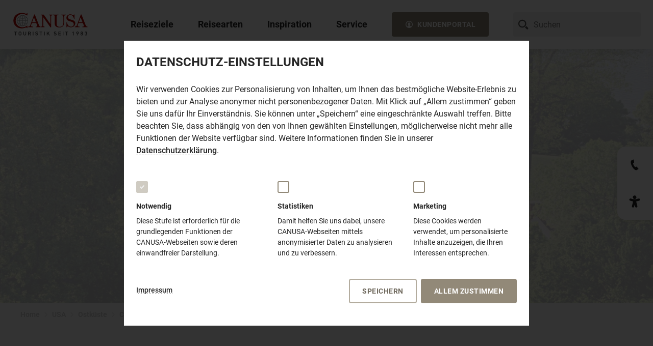

--- FILE ---
content_type: text/html;charset=UTF-8
request_url: https://www.canusa.de/usa-reisen/ostkueste/capital-region-usa/kultur-geschichte
body_size: 149798
content:
<!DOCTYPE html><html lang="de-DE">
<!--
This website is powered by Neos, the Open Source Content Application Platform licensed under the GNU/GPL.
Neos is based on Flow, a powerful PHP application framework licensed under the MIT license.

More information and contribution opportunities at https://www.neos.io
-->
<head><meta charset="UTF-8" /><link href="https://www.canusa.de/_Resources/Static/Packages/Canusa.CanusaDe/Styles/Main.css?cb=1b3c1075-53ee-4555-827a-2f48bf737d16" rel="stylesheet" /><link href="https://www.canusa.de/_Resources/Static/Packages/Canusa.CanusaDe.RequestFormConfig/Styles/FrontendForms.css?cb=1b3c1075-53ee-4555-827a-2f48bf737d16" rel="stylesheet" /><link href="https://www.canusa.de/_Resources/Static/Packages/Canusa.CanusaDe.Teasermap/Styles/Teasermap.css?cb=1b3c1075-53ee-4555-827a-2f48bf737d16" rel="stylesheet" /><link href="https://www.canusa.de/_Resources/Static/Packages/Canusa.CanusaDe.LocationMap/Styles/LocationMap.css?cb=1b3c1075-53ee-4555-827a-2f48bf737d16" rel="stylesheet" /><title>Kultur & Geschichte der Capital Region | CANUSA</title><meta name="description" content="Erkunden Sie auf Ihrer Reise durch die Capital Region der USA die Geschichte und die fanzinierende Kultur der USA! Wir beraten Sie gerne für Ihre Reise!" /><meta name="robots" content="index,follow" /><link rel="canonical" href="https://www.canusa.de/usa-reisen/ostkueste/capital-region-usa/kultur-geschichte" /><meta name="twitter:card" content="summary" /><meta name="twitter:title" content="Kultur &amp; Geschichte der Capital Region | CANUSA" /><meta name="twitter:description" content="Erkunden Sie auf Ihrer Reise durch die Capital Region der USA die Geschichte und die fanzinierende Kultur der USA! Wir beraten Sie gerne für Ihre Reise!" /><meta name="twitter:url" content="https://www.canusa.de/usa-reisen/ostkueste/capital-region-usa/kultur-geschichte" /><meta property="og:url" content="https://www.canusa.de/usa-reisen/ostkueste/capital-region-usa/kultur-geschichte" /><meta property="og:title" content="Kultur &amp; Geschichte der Capital Region | CANUSA" /><meta property="og:description" content="Erkunden Sie auf Ihrer Reise durch die Capital Region der USA die Geschichte und die fanzinierende Kultur der USA! Wir beraten Sie gerne für Ihre Reise!" /><meta property="og:type" content="website" /><meta property="og:image" content="https://images.canusa.de/img/regionen/usa/ostkueste/capital-region/virginia/fairfax/mount-vernon-landsitz.cr816x816-0x0.1200x360cut.q80.jpg" /><script type="application/ld+json">{"@context":"http:\/\/schema.org\/","@type":"BreadcrumbList","itemListElement":[{"@type":"ListItem","position":1,"name":"Home","item":"https:\/\/www.canusa.de\/"},{"@type":"ListItem","position":2,"name":"USA","item":"https:\/\/www.canusa.de\/usa-reisen"},{"@type":"ListItem","position":3,"name":"Ostk\u00fcste","item":"https:\/\/www.canusa.de\/usa-reisen\/ostkueste"},{"@type":"ListItem","position":4,"name":"Capital Region USA","item":"https:\/\/www.canusa.de\/usa-reisen\/ostkueste\/capital-region-usa"},{"@type":"ListItem","position":5,"name":"Kultur und Geschichte","item":"https:\/\/www.canusa.de\/usa-reisen\/ostkueste\/capital-region-usa\/kultur-geschichte"}]}</script><script>window["@Canusa.CanusaDe.Autosuggest:Worker"] = new Worker("https://www.canusa.de/_Resources/Static/Packages/Canusa.CanusaDe.Autosuggest/JavaScript/worker.js#endpoint:https://www.canusa.de/canusa-autosuggest/autosuggest");</script><meta name="viewport" content="width=device-width,initial-scale=1,minimum-scale=1.0" /><meta name="theme-color" content="#ffffff" /><link rel="apple-touch-icon" sizes="180x180" type="image/png" href="https://www.canusa.de/_Resources/Static/Packages/Canusa.CanusaDe/Images/Icons/apple-touch-icon.png" /><link rel="icon" sizes="32x32" type="image/png" href="https://www.canusa.de/_Resources/Static/Packages/Canusa.CanusaDe/Images/Icons/favicon-32x32.png" /><link rel="icon" sizes="16x16" type="image/png" href="https://www.canusa.de/_Resources/Static/Packages/Canusa.CanusaDe/Images/Icons/favicon-16x16.png" /><link rel="manifest" href="https://www.canusa.de/_Resources/Static/Packages/Canusa.CanusaDe/Images/Icons/manifest.json" /><link rel="mask-icon" href="https://www.canusa.de/_Resources/Static/Packages/Canusa.CanusaDe/Images/Icons/safari-pinned-tab.svg" color="#937f60" /><meta name="msapplication-config" content="https://www.canusa.de/_Resources/Static/Packages/Canusa.CanusaDe/Images/Icons/browserconfig.xml" />
		
			<!-- Google Tag Manager DATA LAYER-->
			<script>
              localDataLayer = 
                {"identifier":"5345f1a2-676a-4d78-9712-ad5eab200811","content_group1":"Content Campaign"}
              ;
              // get form storage id from uri-ref
              if (window.location.hash && (matches = window.location.hash.match(/^#ref(Service|Request):(.*)$/))) {
                if (!localDataLayer['form']) {
                  localDataLayer['form'] = {};
                }
                switch (matches[1]) {
                  case 'Request':
                    localDataLayer.form.lastID = decodeURIComponent(matches[2]);
                    localDataLayer.form.requestID = decodeURIComponent(matches[2]);
                    break;
                  case 'Service':
                    localDataLayer.form.lastID = decodeURIComponent(matches[2]);
                    localDataLayer.form.serviceID = decodeURIComponent(matches[2]);
                    break;
                }
              }
              // safe data layer
              dataLayer = [localDataLayer];
              // persist parts of local data layer as cookies
              if (localDataLayer) {

                var expirationDate = new Date();
                var expirationTime = expirationDate.getTime() + (24 * 60 * 60 * 1000);
                expirationDate.setTime(expirationTime);

                if (localDataLayer.product && localDataLayer.product.identifier && localDataLayer.product.identifier != '-') {
                  document.cookie = 'lastProductIdentifier=' + encodeURIComponent(localDataLayer.product.identifier) + '; expires=' + expirationDate.toUTCString() + '; path=/';
                  document.cookie = 'lastProductTitle=' + encodeURIComponent(localDataLayer.product.title) + '; expires=' + expirationDate.toUTCString() + '; path=/';
                  document.cookie = 'lastProductPrice=' + encodeURIComponent(localDataLayer.product.price) + '; expires=' + expirationDate.toUTCString() + '; path=/';
                }
                if (localDataLayer.productUri) {
                  document.cookie = 'lastProductUri=' + encodeURIComponent(localDataLayer.productUri) + '; expires=' + expirationDate.toUTCString() + '; path=/';
                }
                if (localDataLayer.form && localDataLayer.form.lastID && localDataLayer.form.lastID != '-') {
                  document.cookie = 'formLastID=' + encodeURIComponent(localDataLayer.form.lastID) + '; expires=' + expirationDate.toUTCString() + '; path=/';
                }
              }
			</script>
		

		<!-- Google Tag Manager -->
		<script>(function(w,d,s,l,i,a,e){w[l]=w[l]||[];w[l].push(
            {'gtm.start':
                new Date().getTime(),event:'gtm.js'
            });
            var f=d.getElementsByTagName(s)[0],
              j=d.createElement(s),
              dl=l!='dataLayer'?'&l='+l:'';

            j.async=true;
            j.src= 'https://www.googletagmanager.com/gtm.js?id='+i+dl+
              '&gtm_auth='+a+'&gtm_preview='+e+'&gtm_cookies_win=x';
            f.parentNode.insertBefore(j,f);
          }
        )(window,document,'script','dataLayer','GTM-PLQ4X9V', '8bqYGHFehEJXOQGm_J2teA','env-2' );
		</script>
		<!-- End Google Tag Manager -->
	</head><body class>
	<!-- Google Tag Manager (noscript) -->
	<noscript>
		<iframe src="https://www.googletagmanager.com/ns.html?id=GTM-PLQ4X9V&gtm_auth=8bqYGHFehEJXOQGm_J2teA&gtm_preview=env-2&gtm_cookies_win=x"
				height="0" width="0" style="display:none;visibility:hidden"></iframe>
	</noscript>
	<!-- End Google Tag Manager (noscript) -->
<div class="page"><header class="site-header"><div class="site-header__wrapper"><div class="site-header__logo"><a href="/"><img data-title="CANUSA TOURISTIK – Vom Traum zur Reise" alt="CANUSA TOURISTIK – Vom Traum zur Reise" src="https://www.canusa.de/_Resources/Static/Packages/Canusa.CanusaDe/Images/logo__canusa--full.svg" class="site-header__logo--big" /><img data-title="CANUSA TOURISTIK" alt="CANUSA TOURISTIK" src="https://www.canusa.de/_Resources/Static/Packages/Canusa.CanusaDe/Images/logo__canusa--half.svg" class="site-header__logo--medium" /></a></div><input type="checkbox" id="toggle-navigation" /><nav class="main-navigation" data-component="Navigation"><input type="radio" checked="checked" data-root-item="root" name="root-navigation" id="close-navigation" /><label class="main-navigation__background-overlay" for="close-navigation"></label><ul class="main-navigation__root-level"><li class="main-navigation__list-item main-navigation__list-item--root main-navigation__list-item--default-layout"><input type="radio" name="root-navigation" data-level="0" id="reiseziele" /><label class="main-navigation__triggerbutton" for="reiseziele"><div class="main-navigation__image-wrapper"><noscript class="loading-lazy"></noscript></div><span>Reiseziele</span><svg class="icon-svg icon-svg--size-m"><use xlink:href="#icon-svg-arrow-left"></use></svg></label><div class="main-navigation__layer-wrapper main-navigation__layer-wrapper--0"><div class="main-navigation__content-wrapper"><div class="main-navigation__content"><label class="main-navigation__backbutton" for="close-navigation"><svg class="icon-svg icon-svg--size-m"><use xlink:href="#icon-svg-arrow-full-left"></use></svg><span class="main-navigation__backbutton-label">Reiseziele</span></label><div class="navigation-burger" aria-expanded="expanded"><label for="toggle-navigation"><svg width="100%" height="100%" viewBox="0 0 100 100"><path class="navigation-burger-line navigation-burger-line--one" d="M 20,29.000046 H 80.000231 C 80.000231,29.000046 94.498839,28.817352 94.532987,66.711331 94.543142,77.980673 90.966081,81.670246 85.259173,81.668997 79.552261,81.667751 75.000211,74.999942 75.000211,74.999942 L 25.000021,25.000058" /><path class="navigation-burger-line navigation-burger-line--two" d="M 20,50 H 80" /><path class="navigation-burger-line navigation-burger-line--three" d="M 20,70.999954 H 80.000231 C 80.000231,70.999954 94.498839,71.182648 94.532987,33.288669 94.543142,22.019327 90.966081,18.329754 85.259173,18.331003 79.552261,18.332249 75.000211,25.000058 75.000211,25.000058 L 25.000021,74.999942" /></svg></label></div><div class="main-navigation__inner-content"><div class="main-navigation__image-item"><div class="main-navigation__teaser-image"><noscript class="loading-lazy"><img src="https://www.canusa.de/_Resources/Static/Packages/Canusa.CanusaDe/Images/teaser_placeholder.gif" sizes="(min-width: 1025px) 469px, 100vw" class="main-navigation__image main-navigation__image--large loading-lazy" loading="lazy" /></noscript></div></div><div class="main-navigation__level-nav-column main-navigation__level-nav-column--0"><a class="main-navigation__triggerbutton main-navigation__triggerbutton--large main-navigation__triggerbutton--no-link" target="_self" for="reiseziele|reiseziele"><div class="main-navigation__image-wrapper"><noscript class="loading-lazy"></noscript></div><span>Reiseziele</span><svg class="icon-svg icon-svg--size-m"><use xlink:href="#icon-svg-arrow-left"></use></svg></a><div class="main-navigation__description"><div class="main-navigation__description-headline">Reiseziele</div><div class="main-navigation__description-copy">Wo soll Ihre nächste Reise hingehen? Mit uns reisen Sie individuell nach Nordamerika und Hawaii.</div></div><ul class="main-navigation__level main-navigation__level--0"><li class="main-navigation__list-item"><label class="main-navigation__triggerbutton" for="reiseziele|usa"><div class="main-navigation__image-wrapper"><noscript class="loading-lazy"><img srcset="https://images.canusa.de/img/regionen/usa/suedwesten/utah/arches-nationalpark/sonne-delicate-arch.cr2856x1904-136x0.292x0.q80.jpg 292w, https://images.canusa.de/img/regionen/usa/suedwesten/utah/arches-nationalpark/sonne-delicate-arch.cr2856x1904-136x0.469x0.q80.jpg 469w, " src="https://images.canusa.de/img/regionen/usa/suedwesten/utah/arches-nationalpark/sonne-delicate-arch.cr2856x1904-136x0.292x0.q80.jpg" class="main-navigation__image main-navigation__image--medium" loading="lazy" alt="Die Sonne scheint auf den bekannten Delicate Arch im Arches Nationalpark in Utah" /></noscript><div class="image-copyright"><div class="image-copyright__rotator">© Rick Sargeant</div></div></div><span>USA</span><svg class="icon-svg icon-svg--size-m"><use xlink:href="#icon-svg-arrow-left"></use></svg></label><input type="checkbox" id="reiseziele|usa" /><div class="main-navigation__layer-wrapper main-navigation__layer-wrapper--1 main-navigation__layer-wrapper--image-header"><div class="main-navigation__content-wrapper"><div class="main-navigation__content"><label class="main-navigation__backbutton" for="reiseziele|usa"><svg class="icon-svg icon-svg--size-m"><use xlink:href="#icon-svg-arrow-full-left"></use></svg><span class="main-navigation__backbutton-label">USA</span></label><div class="navigation-burger" aria-expanded="expanded"><label for="toggle-navigation"><svg width="100%" height="100%" viewBox="0 0 100 100"><path class="navigation-burger-line navigation-burger-line--one" d="M 20,29.000046 H 80.000231 C 80.000231,29.000046 94.498839,28.817352 94.532987,66.711331 94.543142,77.980673 90.966081,81.670246 85.259173,81.668997 79.552261,81.667751 75.000211,74.999942 75.000211,74.999942 L 25.000021,25.000058" /><path class="navigation-burger-line navigation-burger-line--two" d="M 20,50 H 80" /><path class="navigation-burger-line navigation-burger-line--three" d="M 20,70.999954 H 80.000231 C 80.000231,70.999954 94.498839,71.182648 94.532987,33.288669 94.543142,22.019327 90.966081,18.329754 85.259173,18.331003 79.552261,18.332249 75.000211,25.000058 75.000211,25.000058 L 25.000021,74.999942" /></svg></label></div><div class="main-navigation__inner-content"><div class="main-navigation__image-item"><div class="svg-map" data-map-id="usa" data-component="NavigationMap"><div class="svg-map__wrapper"><svg xmlns="http://www.w3.org/2000/svg" viewBox="0 0 1550.58 887.6" width="1920px"><g class="svg-map__isolate"><g data-id="canada-usa"><g data-id="background" class="svg-map__area-background"><path data-id="continent" d="M1627,1130.55q-12.13,18.6-24.36,37.11c-3.78,5.88-8.42,10.37-8.89,17.67-1.25,18.22-2.5,36.49-3.73,54.71-.8,12.07-12.69,24.48-18.58,34.08-2.58,4.1-4.74,11.06-9.38,11.33s-14.84-1.36-18.61,1.39c-11.39,8.27-22.78,16.56-34.16,24.77-2.25,1.7-2.21,19.66-2.56,22.86-.39,3.78.19,10.34-2.09,13.4q-14.16,19.25-28.35,38.47-13,17.67-26,35.26c-2,2.65-29.26-9.76-33.45-11.13-2.47,9.85,13.11,10.9,14.72,19.44.81,4.2,3.87,12.17,3.15,16.31-.7,3.77-5.9,9.17-7.84,12.24-5.73,8.85-13.39,8.65-22.61,11.29-8.83,2.52-13.08,2.29-22.17.42,1.75,6,3.17,8.57,1.06,14.27-1.25,3.6.31,9.38-1.64,10.85-9,6.66-14.28,3.79-23.72-1.19-.08,5-1.33,11.67-.31,16.44.75,3.52,6.26,9.46,4.82,12.86-2.9,6.55-5.73,13-8.59,19.6s-3.81,5.82-10.14,7.43c-5.45,1.39-6.45,6.38-9.28,11.86-1.75,3.45,5,10,6.92,13,2.53,3.76,10.83.49,9.11,6.59s-2.69,8.24-6.34,12.82c-3.19,4.08-7.8,8.17-9.36,13.41-2.33,7.88-4.25,8.23-10.69,12.2s.73,24.58,2,32.08c.5,2.74.38,9.29,2.47,11.08,4.81,4.42,9.64,8.74,14.42,13.07,8.38,7.56,14.1,6.24,24.88,6.48-9.75,4.62-19.55,9.38-29.33,14-7.83,3.77-9.34,1.61-17.34-2.5-11.55-5.84-23-11.78-34.6-17.59-6-3-6.92-10.06-9.64-16.84-6.47-16.11-17-31.91-15.11-49.85q4.29-40.14,8.61-80.16c2.75-25.68,3.86-52.52,8.42-77.94q8.63-48,17.25-96.07,5.24-29.26,10.49-58.36c1.48-8.33,4.31-17.57,4.67-26,.25-7.13-1.78-15.32-2.64-22.38-.53-4.65,0-15.86-2.3-19.83-2.5-4.17-10.69-7.85-14.34-10.54-7.14-5.19-14.22-10.42-21.32-15.66s-9.23-10.59-13.64-19.3q-13.1-25.93-26.28-51.88c-7.19-14.27-14.42-28.48-21.64-42.75-4.44-8.78,3.09-25,5.14-34.13,1-4.53,1.53-14.67,4.22-18.22,4.17-5.63,8.23-11.2,12.36-16.76,9.19-12.4,17.09-19.64,14.69-37.14-.55-4-2.82-6.11,0-9,.38-.39-1-6-.5-8.07,1.14-5.34-10-10.22-8.86-15.37,1.52-6.37,1.19-5.63-3.78-8.6-3.55-2.22-3.53-1.94-7.22.15-2.81,1.63-4.86,4-7.28,6.28-1.27,1.25,2.36,5.75,3.17,7.26-7.08,3.2-6.78,4.11-10-4.07-1.44,4.46-8.55-3.1-12.5-3.91-2.06-.41-3.45,2.07-4.72,1.1-2.13-1.74-4.3-3.52-6.47-5.23-4.45-3.52-13.22-7.91-16.28-13.05-2.61-4.32-1.3-10.94-4.61-15-8.41-10.24-13.52-19.31-25.25-22.8-9.11-2.65-24.24-3.36-31.41-10.78-6.28-6.57-12.64-13.12-18.92-19.7-4.11-4.27-9.94.22-14.88,1.87-11.19,3.65-22.64-4.95-33.31-9.49-8.61-3.69-17.25-7.34-25.86-11-2.63-1.13-7.8-2-10-4.33-5.61-6-11.19-12-16.8-18.05-5.2-5.52-2.12-8.85.05-16.6,1.39-5-7.53-15-10-19A55.7,55.7,0,0,0,971,774.37c-6-5.94-12.08-11.78-18.13-17.76-1.37-1.35.36-5.45.67-7.3s-3-5-4-6.39c-4.31-5.87-7.89-11-13.25-15.47-4.55-3.71-9.36-6-11.1-12.17-1-3.47-3.51-20.1-6.26-21.42-5.61-2.68-11.19-5.43-16.78-8.1,1.86,6.68,3.14,19.7,7.14,24.8,6.09,7.65,11.31,13.66,14.92,23.12,2,5.46,3.39,6.92,7.47,10.66,3,2.78,3.86,7.19,5.3,11.37,1.61,4.38,3.42,8.23,3.62,13,.33,7.24,3.27,2.08,5.35,3.69,2.25,1.8,6.81,6.2,6.34,9.91-.64,4.94-4.73,6.07-6.7,2.33-4.05-7.85-11.18-12.5-17.69-17.47-1.83-1.43-1.16-10.41-1.33-12.93-.28-3.9-5.64-6.52-8.17-8.75s-4.89-1.13-7.58-3.68c-3.11-2.84-6.23-5.78-9.3-8.73,3.69-.44,12.41-1.25,7.55-8.81-4.24-6.65-6.14-9.94-12.61-13.27-4.22-2.2-5.31-9.65-7.06-14.4s-3.52-9.49-5.26-14.24q-1.83-5-3.65-10c-3.23-8.81-14.11-16.5-22-18.82-6.53-1.88-8.76-1.3-11.67-8q-4.8-11-9.58-22c-4.67-10.82-14-17.44-17.25-29.26-4.25-15.34-4-25.29-3.22-41.53.58-13.54,3.71-21,4.38-34.51.54-11,.17-7.77-2.58-14.74-.81-2.06-.77-6.9,1.29-7.91,5.55-2.74,9,7.91,14.2,3,.17-7-.29-15.91-2.37-23.43a27.93,27.93,0,0,0-5.38-11,81.23,81.23,0,0,0-14.64-13.14c-5.24-3.93-10.85-3.93-16.54-6.54-9.31-4.32-10.7-4.65-14.89-15-4.77-12-21.7-18.27-20.58-31.64.08-.93.14-1.77.19-2.56.63-9.55-.72-9.17-9.3-14.88-1.3-.88-6.89,12.11-10.81,5.76-2.92-4.77-7.64-16.92-12.19-19.21-6.5-3.28-7.87-4.91-12-11.53-4.06-6.35-7.81-15.16-12.84-20.46-4.16-4.46-10.36-7.54-15.11-11-11.61-8.47-21.8-12.9-34.88-17.93-5.14-2-11.39,2.58-16.59,1.31-5.41-1.34-11.83-7.65-16.64-10.77-6.66-4.33-8.52-5.89-16-5.14-6.64.69-10,2.56-7.42,11.44,2.08,7.49-25.05,15.24-31,17.36-1.31-3.25.13-5.54,3.11-6.44-4.58-1.49-1.11-15.47,1.8-17.16,6.76-3.84,10.11-4.1,17.72-3.95-1.74-1.65-3.49-3.35-5.24-5,2-1.5,4-3.12,6-4.65-12,2.44-17,5.16-27.14,13.27-8.75,6.95-12.25,14.78-17.92,25.35,2.78.75,5.56,1.44,8.34,2.17-8.34,11.71-16.66,18.37-27.61,26.87-5.45,4.2-22.72,8.82-23.39,17.4-.64,7.74-23.08,12.11-29.47,14.07a45.16,45.16,0,0,1-8,1.28c-3.33.39-1.66,2.27-4.16,4-5.42,3.79-9.19,4.91-15.05,3.39,5.35-5.48,10.92-6.9,17-10.89,4.62-3,18.11-16.68,22.23-9.15,2.88-5.46,13.66-18.06,19.52-13.71-2-5.86,8.12-9.61,9.25-16.14,1-5.43,1-6.75,4.41-10.34,2.23-2.34,4.4-3.56,2.15-7.16-7.31,4.25-15.2,11.12-22.7,5.31-2.58-2-7.53-7.91-10.6-6.5-3.81,1.77-7.65,3.51-11.42,5.29q-2-12.25-4-24.51c-1.89,1.13-11.83,8.77-13.23,7.64-3.71-3.21-10.88-7.06-13.38-11.58-2.73-4.86-3-14.37-4.2-20-1-4.73,2.59-8.37,4.81-12.3,4.32-7.8,3.8-9.83,11.72-9.05,6.58.7,7.56-4.92,13.33-7.42s10.45,2.31,13.25-5.22c2.22-6-1.08-7.07-5-11.62,1.78-1.09,3.53-2.11,5.25-3.18-2.47-7.87-8.41-.86-12.66,1.71-5.42,3.29-6.26-.64-11.67.08-10.78,1.5-22.92,3.83-28.86-8.61,1.36-.4,2.61-1.89,4-2.17-5.34-1.9-12.34-2.75-16-8.21,7.77-4.31,13.25-8.2,21.83-8.2-.58-.83-1.22-1.68-1.83-2.51,6.61-4,10.36-4.86,17.82-5.36-.32,9.07,6.23,7.69,12.84,9.53,5.77,1.55,7.63-1.17,12.67-4.9-2.34-1.09-4.69-2.14-7-3.2.88-.32,1.79-.73,2.74-1.11-2.56-2.18-3.39-4.68-.61-6.77A67,67,0,0,1,458.45,187c-4.79-1.69-4.76-9.74-9.45-12.05-3.17-1.59-16.83-5.54-18.16-9-.65-1.53,2.38-8.38,2.89-10.14.36-1.27,3.41-.84,4.41-.9,5.08-.37,12.89,1.34,16.19-3.65,3.78-5.62,7.17-11.69,11.92-16.26,8.08-7.75,19.25-12.66,29.72-14.5,6.83-1.24,12.44-1.24,18-5.9,7.66-6.47,7.19-6.62,15.64-1.9,7.47,4.18,28.72-1.55,32,8.1,2.39,7.12,24.53,6.48,31.86,7.5,11.06,1.49,22.14,2.84,33.14,4.95q18.64,3.45,37.3,6.95l11.47,2.12c10.69,2,20.78,8.55,30.8,13.3,1.75.81,13.12-13.76,15-15.64,3-3.3,8.85,6.34,12.35,4.69,5.78-2.67,31.66-19.33,35.47-12.84-9.44,5.28-18.86,10.49-28.3,15.76,7.3,5.33,31.33-16.85,33.41-7.41,2.84-3.49,5.61-6.93,8.44-10.44,2.28-2.82-3.38-3.62.78-7.18,7.2,8.86,14.42,17,22.33,25,2.53-8.49,3.5-11.38,9.42-16.92,3.58,4-2.7,5.73,2.19,8.72,1.81,1.12-1.13,5.21-2,7,3.11-.87,9-1,11.5-3.12,1-.82-1.16-4.84.62-5.06s3.52-.57,5.3-.85c6.3-.92,14.64,5.4,20.44,8.06,12,5.46,25.69,7.46,38.25,11-.28-1-.59-1.89-.84-2.88,8,.33,12.2,4.31,19.15,9.25,5.16,3.77-10.62,9.52-11.78,10.07,5.3,1.74,10.94,4.76,16.46,4.31,9.14-.78,18.23-1.52,27.37-2.3,4.24-.32,11.66-1.68,14.61,3.08,4.19,6.57,8.36,13.1,12.52,19.69-.64-2.84-1.28-5.73-1.88-8.59-.42-1.74,1.27-3.36,1-5-1-6.85-3.8-5.13-.29-11.75,2.46-4.49,21.07-5,16.89-11.86-9,3.86-15.65,6.95-25.21,6.71,2.17-8.69,5.5-7.77,12.91-10.42,7.73-2.66,8.76-3.47,15.84.78,2,1.18,3.28,6.16,4.36,8.35,1.41,3,3.53,2.56,6.39,3.28a110.05,110.05,0,0,1,16.83,5.53c4.72,1.87,30.69,5,31.77,1.19,2.23-7.86,2.56-11.59,10.76-11.56,5,0,11,2.93,16,4.29-.7,2.59-3.93,10.46-3.12,12.83s8,5.72,10.06,7.16c-2.65-8.92-5.73-16.7,4.56-18.4,4.27-.74,6.74-4.8,9.88-8.07,2.22-2.28.67-5.33.13-8.58-2.69,1.36-5.35,2.7-8,4-1-8.79,5-10.15,10.86-10.7-.28-6.88-6.42-2-10.4-3.59-3.13-1.31-14-3.47-15.35-7-2.93-7.44-2.74-12.24-2.64-20.49.13-7.94,3.6-9,9.3-6.57,1-3.81-1.45-5.19-4.5-4.78,5.61-3.8,6.39-3.3,6.2-10.72-.23-6.67-.34-9.24-3.15-14.91-2.1-4.27-.58-10.51-.3-15.35.22-3.8,6.14-1.74,8.91-1.7-10.16-11.82,7.73-8.48,14.67-8.43,9.7.07,16.41.78,25.72,3.89-3.89,6-9.19,18.92-14.75,22.47-4.94,3.11-17.08.53-22.33.43,16.75,2.62-2.52,14.12-1.47,19.8,8.53-1.61,13.36,6.31,14.92,14.81,1,5.49,9.38,12.08,12.77,16.42-4.2,3-8.34,5.91-12.47,8.85,4.13,1.67,7.44,4.59,11.25,1.78s7.22.64,11.28,2.74l-5.94,4.3c4,3.58,6.1,3.69,4.77,9.39s-2.17,6.88,2.58,10.12c2.81-4.38,4.47-6.53,5-11.89.16-2,1.83-10.35,5.3-8.11,2.22,1.47,9.87,4.53,10.41,7.43,1,4.83,3.92,10.43-1.77,12.37,0-1.19-.61-2.45-.58-3.6-11.61,6.81,14.27,31.34,15.41,18,.31-3.75-.16-6,2.37-8.32,1.21-1.21,5.13-3.67,5.13-5.68,0-9.91.14-9.4,8-13.1-3.17-5.23-6.11-7.76-4.94-13.93,1.19-6.35,4.44-4.67,9.63-3.73,3.42.61,12.78.22,15.17,3.16,4.5,5.36,5.94,6.35,12.3,7.84-2.7,5.18,1.62,8.52-1.25,12.14-1.83,2.28-8,1.42-10.63,1.68,2.36,5.39,4,10.24,7.88,14,4.2,4.15,6.14,7.45,1.56,13.59-3,4-10.37,6.7-14.39,9.3s-6.72-2.92-9.92-6.07c1.62,3.86,3.2,7.7,4.84,11.54-2.53-1.37-5-2.77-7.5-4.13.28,1.08.61,2.13.94,3.21-2.58-.6-5.08-1.28-7.63-1.89-1.7-.42-.34-5.09-2.06-5-3.89.14-9.25-1.54-11.22,3.17,2.36,1.52,4.75,3,7.13,4.42-2.58,4.11-4.69,9-8.61,11.37-5.69,3.36-7.74.55-13.55-2.72-9.11-5-17.11-4.59-27.25-5l21,11.18c5.11,2.71,13.61,1.77,19.19,2.57-2.22,4-6,15-9.69,16.82-2.16,1.1-5.1,3.44-7.47,3.3-3-.33-5.78-1.42-8.31.46-7.75,5.77-8.33,6.18-17.14,3.3-5.52-1.76-11.13-3.18-16.68-4.8,3.69,1.81,7.38,3.56,11.07,5.37-.78.74-1.3,1.82-2.16,2.54,5.86-1.48,6.83-1.38,12.13,1.7,2.78,1.67,7.12,6,2.45,8.3-4.95,2.44-7.28,2.49-12.75,2.18-1.78-.14-4.61,6.54-5.56,8-4.44,7.37-11.49,15.29-13.27,24.25-2,10.11-4,20.28-6,30.42,3.84.94,12.28,1,15.17,3.81,3.19,3.06,5.08,14.94,6.66,19.41,2.78,8.21,4.54,5.23,12,3.48,3.91-.94,8.36,1.95,12.05,3.34,11.41,4.29,19.14,8.2,29.19,15.69,3.12,2.37,9.14,9.21,12.92,9.58,5.58.66,11.19,1.29,16.72,1.89,2,.23,12.64.08,12.56,2.49-.31,8.18-.67,16.33-1,24.5-.44,11.35,10.33,20,16.56,28.22,6.05,8,19.1-6.87,18.05-13.77-1.11-7.26-2.28-14.52-3.41-21.84-.62-3.85-5.43-9-7.45-12.29,6.78-4.67,19.89-9.83,24.61-17,4.28-6.41,5.36-23.88-.06-29.41-3.67-3.79-7.44-7.25-10.47-11.78-4.27-6.35-5.66-5.81-.3-11,5.94-5.62,6.38-4.84,4.19-13.18-1.17-4.48-3.86-9.89-2.5-14.48,2.47-8.3,2.67-9.8.28-18-1.5-5.17,1.58-6.91,6.61-7.6,9.19-1.19,17.66,7.23,26.66,2.77,5.73-2.8,7.22.35,12.5,4.33,2.5,1.93,9.67,5.22,10.5,8.76,1.28,5.31,4.14,9.44,9.75,8.56,4.53-.69,7.58,1.59,11.75,3.75-2.42,4.32-3.83,5.53-3.06,10.42.75,4.57,2.11,8.94.37,13.42,1.22-.28,2.52.34,3.72,0-2.23,2.94-8.56,7.68-5.14,11,5.89-18.5,27,21.87,31.36-3.08,1,1.11,2.75,1.24,3.72,2.36,2.36-5.32,6.16-10.44,5.14-16.42-.73-4.16,5-12.4,9-11.46-.5,2.21-1,4.44-1.41,6.67,9.13.47,15.24,20.22,19.6,28.17,2.42,4.43,9.8,13.28,10.11,18.34.16,2.74-4.44,6.63-3.92,9.28.25,1.24,4.81,4.07,5.64,4.83,2.06,1.72,6.09,3.91,7.51,6.33,1.66,2.94-1.06,6.12,2.66,6.35,7,.42,10,.54,15.83,4.71,4,2.92,11.92,6.9,3.22,8.3-4.91.79-9.69,2.84-14.47,4.46,2.92,1.14,6.79-1.1,9.92-2.12-2.14,4.11-9,4.47-12.91,5.73s-2.53,9.16-.54,6.37c1.73-2.43,3-2.73,5.65-3.8,2.3-.89,1.41-2.26,2.77-3.05a25.81,25.81,0,0,1,11.25-3.33c-2.31-.31-2.86-1.06-4.13-2.38,2.74-.12,8.21.27,9.38,3.72,1.58,4.51-3.22,4.19-.58,7.66,3.14-6.15,6.92-2.91,11.86-1.21,4,1.39.88,9.33.11,11.72-1.62,4.63,3.39,6.21.08,11.53-1.44,2.26-8.5,6.41-10.86,7-3.8,1.05-7.55.18-11.88,1.65s-6.12,4.28-9.31,8c-6.61,7.66-12.06,8.79-21.81,7.74a161.8,161.8,0,0,0-28.77-.68c-8.67.55-17.64-2.57-19.94,9.67-.64,3.2-9,4.14-11.34,5.87-3.77,2.76-7.05,7.94-10.22,11.56-5.77,6.54-8.91,14.37-15.74,19.67,11.66-6,17.91-19,29.57-24.94,8-4.07,29.73-17,35.42-1.88-.94-.53-2-.7-3-1.2,5.88,4.21-2.11,7.33-5.06,10-3.78,3.46-6.86-2.6-11.22.58,1.78.5,6,5.45,6.25,5.38,2.78-.76,5.08-1.46,8-.48a14.73,14.73,0,0,1-5.25,8.6c1.33-.53,3,.12,4.42-.17-2.2,6.46,4.28,11.66,8.94,12.85-.53.43-1,.88-1.56,1.23,6.75,3.46,13.37,6.4,19.25,1.88.2,1.16.39,2.26.61,3.38a8.82,8.82,0,0,0,4-1.26c-4-5.48,4.08-13.36,6.83-17.85,5.31,2,2.28,6.95,1.09,11.34,3.83-3.2,9.36,3.09,6,4.61-4.39,2-8.41,4.75-13.3,3.87,1.08.91,1.61,2.62,2.64,3.59-5.53,2.36-11,4.75-16.55,7.08-2.12.9-4.31,1.51-6.12,3.16-2.36,2.23-3-2.88-5-1.16-3.75,3.16-7.11,9.33-11.16,13.4-2.72,2.75-5.39-1.16-7-1.81-5.82-8.75,8.19-16.34,12.9-19.93,3.37-2.58,1.73.46,3.29,1.91,3.13,2.84,5-1.1,7.91-3.81-3.69-.16-8.39-1.58-11.58.81,0-2.1,1.75-4.2,3-6.27-4.33-1.13-9.77,4.78-13.35,7.24-2.31,1.61-2.28-2-5,1.35-1.36,1.68-4.5.68-6.41.68,2.8,9.47-12.37,6-14.39,10.3-.61-.64-1.22-1.32-1.84-2-2.33,5.07-4.55,5.62-9.05,7.4-3,1.23-3.11,3.52-4.36,7-1.83,5-10.44,21.71,1.36,20.38-.34-.77-.64-1.61-.95-2.35a13.87,13.87,0,0,1,2.48,3c-3.5,2.62-7.67.36-11.36-.58-1.84-.46-1.22,5.3-3.94,5.49-8.67.71-12.56,1.2-20,6.46,5.33-.71,9.64-3.49,14.86-4.3-.58.45-1.11,1-1.69,1.39,1.47-.09,2.94.39,4.38.19-3.61,2.1-6.16,3.91-10.17,4.2-3.3.26-9.1-1-11.05,2.69,8.08,1-3.55,17.18-6.52,19.86,1.88-3.56-3.9-5.88-5.2-10,.28,5,6.23,11.76,4.09,16.31-2.18,4.72-6.12,10.21-7.28,14.89l-.87-.26c.06-3.51,1.56-6.29,2.78-9.46-2.11-1.42-1.08-5.92-5.3-4.68.55-3.46.8-6.78,2.08-9.92.28-.54,2.95-7,.09-4.81-6.89,5.27-4.84,8.72-3,17.64a17.65,17.65,0,0,0-6.61-3.62c1.72,2.68,5.94,3.52,7.31,6.16,1,2.07-1.45,8-.9,9.92,1,3.59,5.7,1.74,4.42,7.66-1,4.77-3.81,4.33-7.75,5.68,3.42,0,9.37-1.2,8.5,4.2-.31,2.22-7.45,2.33-9.33,2.68,1,.62,1.86,1.71,2.91,2.32-1.57.55-2.35,1.65-4.3,1.62,1.66,4.36,4.14.42,6.94,2.16-1.94,1.1-3.88,2.26-5.8,3.36-1.53.8-3.64-1.75-4.84-1-2.33,1.46-4.69,7.24-6.33,9.76-1.19,1.84-5.36,1-7.55,3.94-2,2.71-3.75,6-6.43,7.72-9.24,5.74-10.85,8.36-15.85,19.09-2.33,5.07-.83,14,1.39,19.12a183.65,183.65,0,0,1,9.25,26.31c1.36,4.91,2.58,17.57-.8,21.1-2.53,2.71-4.7,6.29-7.67,1.87-.94-1.39-6.39-6.56-6.5-7-1.06-4.3-2.67-7.13-4.08-10.53-1.61-3.81-3.45-6-2.34-10.56-.66.58-1.33,1.19-2,1.78-1.61-5.82,3.45-14.15-2-18.15-4.84-3.52-7.47-10.5-13.19-8.56-3.08,1.06-6.34,3.45-9.19,1.45-2.56-1.78-5.9-5.17-8.81-6-5-1.47-13.47,5.61-15-3.4-.94,7.85-17.41,2.19-22.28,6.27,3.4.35,16,2,6.6,6.77,1,.56,6.13,2.43,6.29,3.4a2.81,2.81,0,0,1-3.46,3.55c1.33-3.62-3.75-5-6.2-6.59.53,2.56-.53,3.43-.58,5.37-2.3-5-4.34.21-7.45-2.27-3.94-3.13-5.66-6.08-10.21-4.39-2.59.93-6.23-1.61-8.67-2.62-4.67-1.84-12,3.76-16.5,5.75-7.34,3.17-24.86,16.9-25,28-.08,3.42,4.28,6.91,4.48,10.33a16.86,16.86,0,0,1-1.32,5.61c-.36,1-.71,2-.91,2.72-1.61,6.07-4.14,12.31-4.11,18.7.08,16,2.06,27.55,10.45,40.95,4.94,7.85,6.81,13.34,14.89,15.82,1.67.6,4.31,5,5.75,4.43q5-2.07,10-4a29,29,0,0,1,9-2.17c2.39-.19,4.28,3.1,5.5,2.53s3.19-1.14,4.23-2.14c.77-.7-1.18-2.84,0-3.94,2.87-2.75,4.3-3.71,5.4-7.78,1.9-6.78,1.34-14.73,8.15-17.58,2.83-1.21,12.13-3.57,15-3.15,3.84.49,14.83-1.91,11.36,6.84-1.39,3.43-5.86,13.71-8.22,13.92,1.22.72.53,2,3.28,1.91-1,.93-1.84,2.22-2.89,3l.52.75c.51-.39,1-.75,1.54-1.1-1.65,4.07-2.36,8.3-3.23,12.59a8.49,8.49,0,0,1-2-7.33,25.3,25.3,0,0,0-2.69,4.81c5.14.26-.75,10.66,1,14.53,1.55,3.49-4,10-6.23,12.14,7.28,2.68,14.34.62,22.36,1.91,3.11.45,5.36-2.45,8.45-1.91,3.42.46,8.08.23,11.27,1.71,6.81,3.14,11.17,8.18,9.95,16.48-.83,5.36-1.61,10.65-2.39,16-.48,3.13-2.86,5.81-3.25,8.77-1.7,14.51,14.92,38.09,27.39,32.72,7.72-3.32,11.66-6.65,19.75-4.07,7.83,2.46,10.85,7,16.66,13.72-.41-10.26,11.66-24.18,16.3-32.48,1.42-2.55,10.43-4.1,12.84-5,6.53-2.45,13.08-5,19.67-7.45,6-2.31,16.85,3.23,22.77,4.68,15.56,3.83,31,7.59,46.58,11.43,8.41,2.06,16.92,2.2,23.42,8.75q18.17,18.45,36.33,36.82c7.67,7.71,24.39,7.91,34.11,10.43,9.11,2.39,16.27,18.38,22,26.32s11.64,16.08,17.5,24.13c1.39,2,4.52,8.39,6.7,9.21,12.46,4.77,24.94,9.49,37.44,14.26s25,9.49,37.44,14.28c10.33,4,21.06,16,30.25,22.93,1.69.19,13.27.35,13.58,1.71,1.25,5.91,2.58,11.76,3.86,17.63C1633.33,1120.67,1633.59,1120.45,1627,1130.55Z" /><path data-id="vancouver-island" d="M821.11,486.39c1.06,3.73,6.76,8.17,10.33,9.82,1.25.58,0-4.91,0-7.37s-.53-9.37-5.17-14.74c-1.15-1.33-5.16-4.91-10.32-9.82-1.37-1.3-5.7-10-12.91-9.83-2.4.06-7.92,3.44-8.7,5.52C792.72,464.28,819.54,480.83,821.11,486.39Z" /><path data-id="new-foundland" d="M1433.43,436.15c-6.27,4-18.12,35.14-18.33,38.16a18.19,18.19,0,0,1-4.32,9.49c-2.15,2.37,4.32,5.61,17.25,6s27.82-.22,28,4.74,9.27,9.92,11.21,4.31-8.41-17.87-6.9-23.49,1.08-14.89-7.76-11.87-10.45-12.91-13.67-8.19c-9.89,14.45-16,17.3,0-9.92C1442,440.25,1447,427.52,1433.43,436.15Z" /><path data-id="prince-edward-island" d="M1381.07,511.66c-1.94,1.15-13-5.12-14.73-9s4.63-5.95,4.16-2.24c-.1.86,1.39,6.72,7.15,5.66S1391.84,505.26,1381.07,511.66Z" /><path data-id="hawaii-background" d="M585.69,732.7c3.11,3.45-1,5.53-3.11,8.29s-3.85-.77-5.53-6.91C576.07,730.5,582.58,729.24,585.69,732.7Zm-27.93-18.27c-2.79,3.65,5,2,9.42,7.29,5.73,6.83,10.66,4,11.94,3C582,722.68,559.39,712.28,557.76,714.43Zm-13.87-5.59c-.72,4.33,4.49,4.17,5.52,1.75S544.58,704.68,543.89,708.84Z" /></g><g data-id="regions"><g data-id="usa"><path data-id="northwest" class="svg-map__state-background" d="M881.83,518.35c1.66,1.69,4.87,3.06,4.87,6s-5.38,8.25-4.87,10.55,1.78,4.58,0,8,0,9.69,0,9.69v18.6H816.36c-.18-5.59,0-11.42.37-18.42.58-13.54,3.71-21,4.38-34.51,0-.75.07-1.44.1-2.06.38-8.56-.12-6.18-2.68-12.68-.81-2.06-.77-6.9,1.29-7.91,5.55-2.74,9,7.91,14.2,3,.17-7-.29-15.91-2.37-23.43h50.18v34.25S878.14,514.6,881.83,518.35Z" /><path data-id="midwestern-united-states" class="svg-map__state-background" d="M1135.29,625.13c-1.19-1.2,1.19-7.19,1.19-7.19s-2.38-4.79-6-6-1.19-6-1.19-6,0-3.59-2.38-3.59-3.58-3.59-4.77-4.79-1.2-3.59-3.58-4.79c-1-.48-1.55-1.76-1.73-3.35h0l0-.39a11.78,11.78,0,0,1,1.76-7c2.38-3.59,1.19-6,2.38-8.38s4.77-1.2,4.77-1.2,3.58-3.59,2.39-8.38-8.35-9.58-8.35-9.58V550.9h-50.08l-.2,3.49c1.15,1,4.34,7.72,4.46,10.27s.13,6,1.79,7.66.78,5.74,2.24,7.79,1.46,5.61,1.46,5.61.77,3.06,2.43,4.21,2.84,2,2.84,2l-64.13.66v37H1009v59.29H980.3L978,691.21h0c8,3.85,17.53,14.13,17.53,14.13s1.2,9.57,7.18,12,10.78,2.39,14.37-2.4,9.58-3.59,20.35,10.78,7.18,22.74,14.37,25.14a31.34,31.34,0,0,1,12,7.71h0a17,17,0,0,0,1.32-5.62c-.2-3.42-4.56-6.91-4.48-10.33.09-11.11,17.61-24.84,25-28,4.47-2,11.83-7.59,16.5-5.75a5.92,5.92,0,0,0-.91-6.85c-.9-1.15-6.89-7.91-6.89-7.91V667l-2.41-2.68s-.27-6.89,0-11.49-1.91-11.1-2.42-14c-.1-.58-.2-1.29-.29-2.06l37.7-.49c.12,3-2.17,5.28-1.37,6.42a13.36,13.36,0,0,0,2.52,2.41c1.15-1.15,3.32-2.41,3.44-4.41a5.6,5.6,0,0,1,2.41-4.42c-1-2.17-1.84-4.12-.23-5.32s3.36-1.19,3.67-2.13C1137.85,627,1133.76,626.89,1135.29,625.13Z" /><path data-id="great-lakes-states" class="svg-map__state-background" d="M1216,563.6l-4.4,0.5l-13.1,7.2l-0.7-2l-2.8-7.8l4.7-5.7l2.6-9.7c0.5-13.7-1.7-13.3-2.6-14.2 c-0.8-0.9-6.4-6.1-15.5-15.6l-8.3-12c-16.5-10.3-19.4-13.2-20.3-13.2c-1.2,0-8.3-6.1-9.5-4.8l0,0c-0.8,0.9-6.6,1.2-10.7,1.2 l-39.3-12l-10.4-0.1l-21.7-0.2v0.2l1.2,4.8l-1.2,7.2l3.6,7.2l-1.2,8.4l2.4,8.4v6.2v1l-1.2,3.6v3.6h2.4l1.2,22.7l-1.2,2.4h50.1 v3.6c0,0,4.6,3.1,7.1,6.8l0,0h0c0.6,0.9,1.1,1.8,1.3,2.8c1.2,4.8-2.4,8.4-2.4,8.4s-3.6-1.2-4.8,1.2c-1.2,2.4,0,4.8-2.4,8.4 c-2.4,3.6-2.4,9.6,0,10.8c2.4,1.2,2.4,3.6,3.6,4.8s2.4,4.8,4.8,4.8s2.4,3.6,2.4,3.6s-2.4,4.8,1.2,6c3.6,1.2,6,6,6,6 s-2.4,6-1.2,7.2c1.2,1.2,3.6-2.4,4.8-2.4c1.2,0,4.8,0,4.8,0l1.2-2.4c0,0,1.2-6,2.4-6c1.2,0,3.6-1.2,3.6-1.2s2.4,3.6,3.6,2.4 c1.2-1.2,6-7.2,7.2-6c1.2,1.2,2.4,2.4,3.6,1.2c1.2-1.2,4.8-6,4.8-6l2.4-1.2c0,0,3.6-3.6,4.8-3.6c1.2,0,4.8,3.6,4.8,3.6 s6,0,8.3,1.2c2.4,1.2,7.2,3.6,8.3,2.4c1.2-1.2,1.2-4.8,1.2-4.8l3.6-1.2l1.2-3.6c0,0,3.6,0,4.8-2.4c1.2-2.4,3.6-8.4,3.6-8.4 l2.4-6L1216,563.6z" /><path data-id="new-england-states" class="svg-map__state-background" d="M1339.36,521.5l-4.22-6.2s-1.43-6.9-.23-10.49-2.4-12-6-13.17-6,2.4-6,2.4l-2.39-2.4a62.3,62.3,0,0,0-8.38,7.19c-4.57,4.56-8,14.55-8.35,15.47V514l0,.43-4.79,1.2-4.79,6H1280v23.68l-3,10.3v10.07l.87,10.6c6.67-4.58,10.52-5.28,18-5.93l1.49-.12c1.54-.11,2-2,2.46-3.54l.34-1h0c.27-.66.6-1.08,1.15-.94,3.69.94,7.86,3.2,11.36.58a13.87,13.87,0,0,0-2.48-3c.31.74.61,1.58.95,2.35-6.41.72-6.8-3.88-5.53-9a42.14,42.14,0,0,1,1.33-4.23c1.06-2.91,2.27-5.58,2.84-7.12,1.25-3.45,1.36-5.74,4.36-7,4.5-1.77,6.72-2.33,9.05-7.4.62.65,1.23,1.33,1.84,2C1327,527.54,1342.16,531,1339.36,521.5Z" /><path data-id="hawaii" class="svg-map__state-background svg-map__state-background--inactive" d="M585.69,732.7c3.11,3.45-1,5.53-3.11,8.29s-3.85-.77-5.53-6.91C576.07,730.5,582.58,729.24,585.69,732.7Zm-27.93-18.27c-2.79,3.65,5,2,9.42,7.29,5.73,6.83,10.66,4,11.94,3C582,722.68,559.39,712.28,557.76,714.43Zm-13.87-5.59c-.72,4.33,4.49,4.17,5.52,1.75S544.58,704.68,543.89,708.84Z" /><path data-id="florida" class="svg-map__state-background" d="M1208.43,704.94a32.1,32.1,0,0,0,1.88,6.14,183.65,183.65,0,0,1,9.25,26.31c1.36,4.91,2.58,17.57-.8,21.1-2.53,2.71-4.7,6.29-7.67,1.87-.94-1.39-6.39-6.56-6.5-7-1.06-4.3-2.67-7.13-4.08-10.53-1.61-3.81-3.45-6-2.34-10.56-.66.58-1.33,1.19-2,1.78-1.61-5.81,3.45-14.15-2-18.15-4.84-3.52-7.47-10.5-13.19-8.56-3.08,1.06-6.34,3.46-9.19,1.45-2.56-1.78-5.9-5.17-8.81-6-2.73-.8-6.47.93-9.56,1.22,0,0-.16-2.43.5-3.48h25.31l3.65,4.31,18.13.78s2.15,5.74,3,1.18-.88-6.27-.88-6.27Z" /><path data-id="east-coast" class="svg-map__state-background" d="M1262.8,592.5L1262.8,592.5c2,3.1,5.9,5.2,4.3,8.2c3-2.7,14.6-18.9,6.5-19.9l1.3-1.5l0,0l0,0 c0.2-0.1,0.4-0.3,0.6-0.4c0.1,0,0.1-0.1,0.2-0.1c0.2-0.1,0.3-0.1,0.5-0.2c0.1,0,0.2-0.1,0.2-0.1c0.2-0.1,0.4-0.1,0.5-0.1 c0.1,0,0.1,0,0.2-0.1c0.3-0.1,0.5-0.1,0.8-0.1c2.3-0.3,4.8,0,6.6-0.1c4-0.3,6.6-2.1,10.2-4.2c-1.4,0.2-2.9-0.3-4.4-0.2 c0.6-0.4,1.1-0.9,1.7-1.4c-5,0.8-9.2,3.4-14.3,4.2l-0.9-10.9v-10.1l3-10.3v-23.5v-0.2h-9.7l-21.5,22.7h-10.8l-5.8,1.4v8.1 l-8.4,8.1l-1.3,1l-6.3,0.7l0.3,17.3l-2.4,6c0,0-2.4,6-3.6,8.4c-1.2,2.4-4.8,2.4-4.8,2.4l-1.2,3.6l-3.6,1.2c0,0,0,3.6-1.2,4.8 c-0.4,0.4-1.3,0.4-2.4,0.1l0,0c-0.1,5.8,1.6,8.4,2.1,10.5s4.6,4.5,4.6,4.5s0,1.7-2.8,3.1c-2.8,1.3-9.9,4.9-10.4,8.1h17.3 l49.5-0.2c0.5-0.6,0.9-1.5,1.1-2.8c1.3-5.9-3.4-4.1-4.4-7.7c-0.6-1.9,1.9-7.8,0.9-9.9c-1.4-2.6-5.6-3.5-7.3-6.2 c2.4,0.6,4.6,2,6.6,3.6c-1.9-8.9-3.9-12.4,2.9-17.6c2.9-2.2,0.2,4.3-0.1,4.8c-1.3,3.1-1.5,6.5-2.1,9.9c4.2-1.2,3.2,3.3,5.3,4.7 c-1.2,3.2-2.7,5.9-2.8,9.5l0.9,0.3c1-3.8,3.8-8.2,6-12.3c0.5-0.9,0.9-1.7,1.3-2.6c1.9-4-2.4-9.7-3.7-14.4l-0.3-2L1262.8,592.5z" /><path data-id="rocky-mountains" class="svg-map__state-background" d="M1020.6,592.54l64.13-.66s-1.18-.8-2.84-2-2.43-4.21-2.43-4.21,0-3.57-1.46-5.61-.58-6.13-2.24-7.79-1.66-5.1-1.79-7.66-3.31-9.31-4.46-10.27l.2-3.49,1.19-2.39-1.19-22.75h-2.38v-3.59l1.19-3.59V511.4l-2.39-8.38,1.2-8.39-3.58-7.18,1.19-7.18-1.19-4.79v-.24H891.21v0h-9.38v34.25s-3.69,5.11,0,8.86c1.66,1.69,4.87,3.06,4.87,6s-5.38,8.25-4.87,10.55,1.78,4.58,0,8,0,9.69,0,9.69v18.6H937v10.43h18.84l-.51,47.87h65.24Z" /><path data-id="southwest" class="svg-map__state-background" d="M955.36,694.56h6.24s2.78-4.79,11.16-4.79a12.56,12.56,0,0,1,5.22,1.44h0l2.32-2.37H1009V629.55H955.36l.51-47.87H937V571.25H816.36c0,.34,1.28,14.78,3.59,23.11,3.28,11.82,12.58,18.44,17.25,29.26q4.78,10.95,9.58,22c2.91,6.71,5.14,6.13,11.67,8,7.94,2.32,18.82,10,22,18.82q1.82,5,3.65,10h0L903.33,679h0l34.72,15.56Z" /><path data-id="southstates" class="svg-map__state-background" d="M1190.83,633.44h17.27l49.53-.18c-.87,1.09-4.37,2.11-6.63,2.89,3.42,0,9.37-1.2,8.5,4.2-.31,2.22-7.45,2.33-9.33,2.68,1,.62,1.86,1.71,2.91,2.32-1.57.55-2.35,1.65-4.3,1.62,1.66,4.36,4.14.42,6.94,2.16-1.94,1.1-3.88,2.26-5.8,3.36-1.53.8-3.64-1.75-4.84-1-2.33,1.46-4.69,7.24-6.33,9.76-1.19,1.84-5.36,1-7.55,3.94-2,2.71-3.75,6-6.43,7.72-7.36,4.58-9.88,7.17-13.13,13.46-.83,1.6-1.7,3.45-2.72,5.63-1.55,3.37-1.41,8.46-.49,13l-5.33-4.45s1.69,1.7.88,6.27-3-1.18-3-1.18l-18.13-.78-3.65-4.31h-25.31c-.66,1-.5,3.48-.5,3.48-2.59.25-4.71-.51-5.39-4.62a4.37,4.37,0,0,1-3.24,3.74c-2.58.92-6.33.81-9.91.82-3.73,0-7.27.15-9.13,1.71,3.4.35,16,2,6.6,6.77,1,.56,6.13,2.43,6.29,3.4a2.81,2.81,0,0,1-3.46,3.55c1.33-3.62-3.75-5-6.2-6.59.53,2.56-.53,3.43-.58,5.37-2.3-5-4.34.21-7.45-2.27-3.94-3.13-5.66-6.08-10.21-4.39-2.59.93-6.23-1.61-8.67-2.62a5.92,5.92,0,0,0-.91-6.85c-.9-1.15-6.89-7.91-6.89-7.91V667l-2.41-2.68s-.27-6.89,0-11.49-1.91-11.1-2.42-14c-.1-.58-.2-1.29-.29-2.06l37.7-.49c.12,3-2.17,5.28-1.37,6.42a13.36,13.36,0,0,0,2.52,2.41c1.15-1.15,3.32-2.41,3.44-4.41a5.6,5.6,0,0,1,2.41-4.42c-1-2.17-1.84-4.12-.23-5.32s3.36-1.19,3.67-2.13c.58-1.79-3.51-1.92-2-3.68,1.19,1.19,3.58-2.4,4.77-2.4h4.77l1.19-2.39s1.2-6,2.39-6a12,12,0,0,0,3.58-1.2s2.38,3.6,3.57,2.4,6-7.18,7.16-6,2.38,2.4,3.57,1.2,4.77-6,4.77-6l2.39-1.19s3.58-3.59,4.77-3.59,4.77,3.59,4.77,3.59,6,0,8.35,1.19a34.66,34.66,0,0,0,5.9,2.51l.09,0c-.08,5.81,1.6,8.36,2.06,10.53s4.59,4.45,4.59,4.45,0,1.75-2.76,3.09S1191.29,630.23,1190.83,633.44Z" /><path data-id="alaska-yukon" class="svg-map__state-background" d="M663.9,140.23h0l11.47,2.12c10.69,2,20.78,8.55,30.8,13.3v19.81l4.3,5.06v10.33h20s3.45,3,4.46,9.92.81,6.88,4.45,8.9,2.63,15.79,4.66,18.22S752,233.36,755.82,238s11.33,12.35,11.94,17.82,1.82,15.79,6.07,18.82,18,12,19.84,16.2a84.31,84.31,0,0,1,3.24,9.51s7.69-2,10.93-2.23,4.86-4.45,7.9-2.22,0,8.1,0,8.1l5.67,6.86h0l-134.77,1.8,9.58,8.38,6,9.57L704.6,327h4.79l2.39-3.59,4.69-4.79h7.28l-1.19,3.59,7.18,7.19,8.38,7.1v3.67l12,23.94,20.35,13.17-3.59,3.59c1.2,7.19,1.2,9.58-7,14.47h0c.63-9.55-.72-9.17-9.3-14.88-1.3-.88-6.89,12.11-10.81,5.76-2.92-4.77-7.64-16.92-12.19-19.21-6.5-3.28-7.87-4.91-12-11.53-4.06-6.35-7.81-15.16-12.84-20.46-4.16-4.46-10.36-7.54-15.11-11-11.61-8.47-21.8-12.9-34.88-17.93-5.14-2-11.39,2.58-16.59,1.31-5.41-1.34-11.83-7.65-16.64-10.77-6.66-4.33-8.52-5.89-16-5.14-6.64.69-10,2.56-7.42,11.44,2.08,7.49-25.05,15.24-31,17.36-1.31-3.25.13-5.54,3.11-6.44-4.58-1.49-1.11-15.47,1.8-17.16,6.76-3.84,10.11-4.1,17.72-3.95-1.74-1.65-3.49-3.35-5.24-5,2-1.5,4-3.12,6-4.65-12,2.44-17,5.16-27.14,13.27-8.75,6.95-12.25,14.78-17.92,25.35,2.78.75,5.56,1.44,8.34,2.17-8.34,11.71-16.66,18.37-27.61,26.87-5.45,4.2-22.72,8.82-23.39,17.4-.64,7.74-23.08,12.11-29.47,14.07a45.16,45.16,0,0,1-8,1.28c-3.33.39-1.66,2.27-4.16,4-5.42,3.79-9.19,4.91-15.05,3.39,5.35-5.48,10.92-6.9,17-10.89,4.62-3,18.11-16.68,22.23-9.15,2.88-5.46,13.66-18.06,19.52-13.71-2-5.86,8.12-9.61,9.25-16.14,1-5.43,1-6.75,4.41-10.34,2.23-2.34,4.4-3.56,2.15-7.16-7.31,4.25-15.2,11.12-22.7,5.31-2.58-2-7.53-7.91-10.6-6.5-3.81,1.77-7.65,3.51-11.42,5.29q-2-12.25-4-24.51c-1.89,1.13-11.83,8.77-13.23,7.64-3.71-3.21-10.88-7.06-13.38-11.58-2.73-4.86-3-14.37-4.2-20-1-4.73,2.59-8.37,4.81-12.3,4.32-7.8,3.8-9.83,11.72-9.05,6.58.7,7.56-4.92,13.33-7.42s10.45,2.31,13.25-5.22c2.22-6-1.08-7.07-5-11.62,1.78-1.09,3.53-2.11,5.25-3.18-2.47-7.87-8.41-.86-12.66,1.71-5.42,3.29-6.26-.64-11.67.08-10.78,1.5-22.92,3.83-28.86-8.61,1.36-.4,2.61-1.89,4-2.17-5.34-1.9-12.34-2.75-16-8.21,7.77-4.31,13.25-8.2,21.83-8.2-.58-.83-1.22-1.68-1.83-2.51,6.61-4,10.36-4.86,17.82-5.36-.32,9.07,6.23,7.69,12.84,9.53,5.77,1.55,7.63-1.17,12.67-4.9-2.34-1.09-4.69-2.14-7-3.2.88-.32,1.79-.73,2.74-1.11-2.56-2.18-3.39-4.68-.61-6.77A67,67,0,0,1,458.45,187c-4.79-1.69-4.76-9.74-9.45-12.05-3.17-1.59-16.83-5.54-18.16-9-.65-1.53,2.38-8.38,2.89-10.14.36-1.27,3.41-.84,4.41-.9,5.08-.37,12.89,1.34,16.19-3.65,3.78-5.62,7.17-11.69,11.92-16.26,8.08-7.75,19.25-12.66,29.72-14.5,6.83-1.24,12.44-1.24,18-5.9,7.66-6.47,7.19-6.62,15.64-1.9,7.47,4.18,28.72-1.55,32,8.1,2.39,7.12,24.53,6.48,31.86,7.5,11.06,1.49,22.14,2.84,33.14,4.95q18.64,3.45,37.3,6.95Z" /></g></g><g data-id="region-borders" class="svg-map__region-borders"><g data-id="country-borders-dashed"><path d="M884.15,682.37,903.33,679l34.72,15.56H961.6s2.78-4.79,11.16-4.79,22.75,15.57,22.75,15.57,1.2,9.57,7.18,12,10.78,2.39,14.37-2.4,9.58-3.59,20.35,10.78,7.18,22.74,14.37,25.14a31.34,31.34,0,0,1,12,7.71" /><path d="M831.64,475.24h232.11l32.19.24,39.35,12c4.13,0,9.91-.34,10.73-1.2,1.24-1.28,8.31,4.79,9.54,4.79.83,0,3.77,2.89,20.27,13.17l8.35,12c9.08,9.43,14.68,14.71,15.5,15.57s3.09.48,2.56,14.2l-2.56,9.74-4.72,5.68,3.53,9.88,13.12-7.18,10.73-1.2,1.33-1,8.43-8.09v-8.07l5.84-1.44h10.77l21.55-22.75h23.94l4.79-6,4.79-1.2s3.59-10.78,8.38-15.57a62.6,62.6,0,0,1,8.38-7.18l2.39,2.4s2.4-3.6,6-2.4,7.18,9.58,6,13.17.23,10.49.23,10.49l4.22,6.2" /><path d="M759.81,395.37c8.24-4.89,8.24-7.28,7-14.47l3.59-3.59-20.35-13.17-12-23.94v-3.67l-8.38-7.1-7.18-7.19,1.19-3.59h-7.28l-4.69,4.79L709.39,327H704.6l-2.39,3.59-6-9.57-9.58-8.38" /><g><polyline points="686.64 312.67 685.45 307.88 682.5 307.29" /><line x1="677.31" y1="306.35" x2="669.47" y2="305.14" /><polyline points="666.86 304.74 663.9 304.29 663.9 301.29" /><line x1="663.9" y1="295.43" x2="663.9" y2="146.16" /><line x1="663.9" y1="143.23" x2="663.9" y2="140.23" /></g></g><g data-id="region-borders-usa"><polyline points="1020.6 592.54 1020.6 629.55 1009.01 629.55 955.36 629.55 955.87 581.67" /><polyline points="816.36 571.25 855.21 571.25 881.83 571.25 908.95 571.25 937.03 571.25 937.03 581.67 955.87 581.67" /><path d="M1089.13,636.75c.09.77.19,1.48.29,2.06.51,2.94,2.68,9.45,2.42,14s0,11.49,0,11.49l2.41,2.68v27.06s6,6.76,6.89,7.91a5.92,5.92,0,0,1,.91,6.85" /><path d="M1069.51,554.39c1.15,1,4.34,7.72,4.46,10.27s.13,6,1.79,7.66.78,5.74,2.24,7.79,1.46,5.61,1.46,5.61.77,3.06,2.43,4.21,2.84,2,2.84,2" /><polyline points="977.98 691.21 980.3 688.84 1009.01 688.84 1009.01 634.86 1009.01 629.55" /><path d="M1089.13,636.75l37.7-.49c.12,3-2.17,5.28-1.37,6.42a13.36,13.36,0,0,0,2.52,2.41" /><path d="M1128,645.09c1.15-1.15,3.32-2.41,3.44-4.41a5.6,5.6,0,0,1,2.41-4.42c-1-2.17-1.84-4.12-.23-5.32s3.36-1.19,3.67-2.13c.58-1.79-3.51-1.92-2-3.68" /><line class="cls-10" x1="1084.73" y1="591.88" x2="1020.6" y2="592.54" /><line class="cls-10" x1="1069.71" y1="550.9" x2="1069.51" y2="554.39" /><path d="M881.83,475.4v34.09s-3.69,5.11,0,8.86c1.66,1.69,4.87,3.06,4.87,6s-5.38,8.25-4.87,10.55,1.78,4.58,0,8,0,9.69,0,9.69v18.6" /><polyline points="1190.83 633.44 1208.1 633.44 1257.63 633.26" /><path d="M1197.33,607.3c-.08,5.81,1.6,8.36,2.06,10.53s4.59,4.45,4.59,4.45" /><path class="cls-10" d="M1223.7,561.9l-1.3,1l-6.3,0.7l-4.4,0.5l-13.1,7.2l-3.5-9.9l4.7-5.7l2.6-9.7c0.5-13.7-1.7-13.3-2.6-14.2 c-0.8-0.9-6.4-6.1-15.5-15.6l-8.3-12c-16.5-10.3-19.4-13.2-20.3-13.2c-1.2,0-8.3-6.1-9.5-4.8c-0.8,0.9-6.6,1.2-10.7,1.2l-39.3-12 l-10.4-0.1l-21.7-0.2v0.2l1.2,4.8l-1.2,7.2l3.6,7.2l-1.2,8.4l2.4,8.4v6.2v1l-1.2,3.6v3.6h2.4l1.2,22.7l-1.2,2.4h50.1v3.6 c0,0,7.2,4.8,8.3,9.6c1.2,4.8-2.4,8.4-2.4,8.4s-3.6-1.2-4.8,1.2c-1.2,2.4,0,4.8-2.4,8.4c-2.4,3.6-2.4,9.6,0,10.8 c2.4,1.2,2.4,3.6,3.6,4.8s2.4,4.8,4.8,4.8s2.4,3.6,2.4,3.6s-2.4,4.8,1.2,6c3.6,1.2,6,6,6,6s-2.4,6-1.2,7.2 c1.2,1.2,3.6-2.4,4.8-2.4c1.2,0,4.8,0,4.8,0l1.2-2.4c0,0,1.2-6,2.4-6c1.2,0,3.6-1.2,3.6-1.2s2.4,3.6,3.6,2.4s6-7.2,7.2-6 c1.2,1.2,2.4,2.4,3.6,1.2c1.2-1.2,4.8-6,4.8-6l2.4-1.2c0,0,3.6-3.6,4.8-3.6c1.2,0,4.8,3.6,4.8,3.6s6,0,8.3,1.2s7.2,3.6,8.3,2.4 c1.2-1.2,1.2-4.8,1.2-4.8l3.6-1.2l1.2-3.6c0,0,3.6,0,4.8-2.4c1.2-2.4,3.6-8.4,3.6-8.4l2.4-6v-7.3l-0.3-10" /><path d=" M1204,622.28s0,1.75-2.76,3.09-9.93,4.86-10.39,8.07" /><path d="M1153.42,704s-.16-2.43.5-3.48h25.31l3.65,4.31,18.13.78s2.15,5.74,3,1.18-.88-6.27-.88-6.27l5.33,4.45" /><polyline points="1279.97 521.8 1279.97 545.25 1276.99 555.55 1276.99 565.62 1277.89 576.52" /></g></g><g data-id="country-borders" class="svg-map__country-borders"><path d="M884.15,682.37,903.33,679l34.72,15.56H961.6s2.78-4.79,11.16-4.79,22.75,15.57,22.75,15.57,1.2,9.57,7.18,12,10.78,2.39,14.37-2.4,9.58-3.59,20.35,10.78,7.18,22.74,14.37,25.14a31.34,31.34,0,0,1,12,7.71" /><path d="M831.64,475.24h232.11l32.19.24,39.35,12c4.13,0,9.91-.34,10.73-1.2,1.24-1.28,8.31,4.79,9.54,4.79.83,0,3.77,2.89,20.27,13.17l8.35,12c9.08,9.43,14.68,14.71,15.5,15.57s3.09.48,2.56,14.2l-2.56,9.74-4.72,5.68,3.53,9.88,13.12-7.18,10.73-1.2,1.33-1,8.43-8.09v-8.07l5.84-1.44h10.77l21.55-22.75h23.94l4.79-6,4.79-1.2s3.59-10.78,8.38-15.57a62.6,62.6,0,0,1,8.38-7.18l2.39,2.4s2.4-3.6,6-2.4,7.18,9.58,6,13.17.23,10.49.23,10.49l4.22,6.2" /><path d="M759.81,395.37c8.24-4.89,8.24-7.28,7-14.47l3.59-3.59-20.35-13.17-12-23.94v-3.67l-8.38-7.1-7.18-7.19,1.19-3.59h-7.28l-4.69,4.79L709.39,327H704.6l-2.39,3.59-6-9.57-9.58-8.38-1.2-4.79-6-1.2-15.56-2.39V140.23" /></g><g data-id="lakes-usa"><g class="svg-map__lake"><path d="M1179.87,507.8V503c0-1.2-3.59-3.6-3.59-4.79s2.4-2.4,1.2-3.6-7.18,0-8.38-1.19-4.79-8.38-4.79-9.58-9.58-1.2-10.77-2.39-3.6-3.6-4.79-2.4,1.19,1.2-2.4,4.79a60.09,60.09,0,0,1-9.57,7.18s-8.38,4.79-10.78,6-13.17,10.77-13.17,10.77V509l1.2,1.2h2.39l3.6-2.4s2.39-2.39,3.59-1.19,0,3.59,0,3.59l-1.2,1.2s0,1.19,2.39,0,4.79,0,6-1.2,0-1.2,2.39-2.4,2.4,0,4.79-1.19a14.63,14.63,0,0,0,3.59-2.4s3.6-6,6-6,4.79,0,4.79,1.19-3.59,3.6-3.59,3.6l-3.59,2.39s-1.2,1.2,1.19,1.2,4.79,0,6,1.19a16.5,16.5,0,0,0,4.79,3.6c2.39,1.19,8.38-1.2,8.38-1.2a51.92,51.92,0,0,1,6-1.2c1.2,0,6,0,6,1.2a4.15,4.15,0,0,0,1.2,2.39,2.48,2.48,0,0,0,2.58-1.63C1182.27,509,1179.87,509,1179.87,507.8Z" /><path d="M1173.89,518.58c-2.4,0-6,2.39-7.19,2.39s-7.18,0-9.57,2.4-8.38,12-8.38,13.17-3.59,6-3.59,6,0,2.4,1.19,2.4,0-2.4,2.4-4.79,6-8.38,6-8.38,2.4-4.79,3.59-3.59-2.39,7.18-2.39,7.18-2.39,7.18-2.39,10.77-2.4,4.79-2.4,6,1.2,9.58,1.2,10.77,0,8.38,2.39,9.58a5.26,5.26,0,0,0,6-1.2c1.2-1.19,2.39-6,3.59-7.18s1.2-1.2,1.2-6-3.59-8.38-2.4-12,1.2-6,2.4-7.18,4.79-7.18,4.79-8.38,1.19-1.2,1.19,1.2a2.35,2.35,0,0,0,2.4,2.39s2.39-2.39,1.19-3.59,1.2-7.18,2.4-7.18,3.59,0,2.39-1.2S1176.28,518.58,1173.89,518.58Z" /><path d="M1218,525.76c-1.2-1.2,0-4.79-3.59-6s-6,2.39-6,2.39-2.39,4.79-3.59,3.59a17.57,17.57,0,0,0-8.38-4.79,32.11,32.11,0,0,0-7.18-1.19h-7.18c-1.7,0-1.2,2.39,1.19,3.59s9.58,4.79,9.58,6a1.18,1.18,0,0,1-1.2,1.2,1.66,1.66,0,0,0,0,2.39c1.2,1.2,1.2,6,0,7.19s-4.79,4.79-4.79,6,0,2.4,1.2,2.4,3.59-3.59,6-4.79,4.79,0,4.79,1.2-1.2,7.18,1.19,8.38,3.59,0,3.59,0,1.2,0,2.4-3.6,0-6,2.39-9.57,0-8.38,0-8.38-2.39-3.59-1.19-3.59,3.59,0,4.78,1.19l4.79,4.79c1.2,1.2,4.79,3.59,4.79-1.2S1219.21,527,1218,525.76Z" /><path d="M1191.62,568.82c-.85,2.54,7.18,7.18,12,6s7.18-4.79,12-6,6.69-3.2,11.16-5.56c3.35-1.77,5.6-2.82,5.6-5.22s-9.1-2.39-11.14,0-8,0-11.61,1.2-3.92,5.58-9.14,6.38S1192.81,565.23,1191.62,568.82Z" /><path d="M1229,551.29c-4.46,1.76-6.37-1.43-4.79-3.59,2.55-3.5,8.38-7.19,13.17-7.19s4-1.65,8.08-.45,2.47-3.38,8-3.31c2.32,0,3.59,3.59,3.6,6.09,0,5.12-6.09,6.37-10.65,6.92s-5-2.41-9.13-2.41C1234.42,547.35,1232.44,549.91,1229,551.29Z" /></g><g class="svg-map__lake--invisible"><path d="M1060.07,406.67c5.48,6.16,6,18.65,9.44,24.18s4.15,13.36,3.69,16.58-5.53,11.75-5.53,5.07.82-12.9-1-17.73-5-7.83-6.63-6.22-6.91-6.22-8.52-10.83-3.68-12,0-14.27S1056.39,402.52,1060.07,406.67Z" /><path d="M891,292.21c3.64,6.37,11.29,5.53,18,4.61s7.6-4.61,9-8.06,4.83-.69,8.75-3,3.68-3.68,7.83-10.13,8.06-7.14,12.2-7.83.23-4.15-6.21-2.07-9.68,9.21-12.21,12.2-6.45,4.84-10.36,1.15-6.22-6.67-10.37-8.06-9.21-1.61-10.59-4.83-3.23.69-.69,3.45,6.45,7.14,8.52,9.44-3.23,6.68-6.45,7.6S889.19,289,891,292.21Z" /><path d="M837.83,226.11c-8.22-1.28-3.91-6.9,0-9.67s11.06-6.22,8.75-9.67-6.9-4.15-13.46-2.3-11.41,2.07-15.79,3-1.38-2.22,6-4,14.51-2.46,18.43-5.22,11.28-5.3,15.66-6.91,10.82,2.3,6.22,3.91-10.37,5.76-6.22,7.14,14.28,3,17,.46,5.53-4.14,4.38.7-1.85,10.82-8.53,10.82-4.83,3.45-8.29,6.45-8.52,7.83-11.74,9.21.69-4.38,3-7.37.23-8.75-3.45-5.07S845.2,227.27,837.83,226.11Z" /></g></g></g></g></svg></div></div><div class="main-navigation__teaser-image"><noscript class="loading-lazy"><img srcset="https://images.canusa.de/img/regionen/usa/suedwesten/utah/arches-nationalpark/sonne-delicate-arch.cr2856x1904-136x0.469x0.q80.jpg 469w, https://images.canusa.de/img/regionen/usa/suedwesten/utah/arches-nationalpark/sonne-delicate-arch.cr2856x1904-136x0.768x0.q80.jpg 768w, https://images.canusa.de/img/regionen/usa/suedwesten/utah/arches-nationalpark/sonne-delicate-arch.cr2856x1904-136x0.1024x0.q80.jpg 1024w, https://images.canusa.de/img/regionen/usa/suedwesten/utah/arches-nationalpark/sonne-delicate-arch.cr2856x1904-136x0.1536x0.q80.jpg 1536w, https://images.canusa.de/img/regionen/usa/suedwesten/utah/arches-nationalpark/sonne-delicate-arch.cr2856x1904-136x0.2048x0.q80.jpg 2048w, " src="https://images.canusa.de/img/regionen/usa/suedwesten/utah/arches-nationalpark/sonne-delicate-arch.cr2856x1904-136x0.469x0.q80.jpg" sizes="(min-width: 1025px) 469px, 100vw" class="main-navigation__image main-navigation__image--large loading-lazy" loading="lazy" alt="Die Sonne scheint auf den bekannten Delicate Arch im Arches Nationalpark in Utah" /></noscript><a href="/usa-reisen" class="main-navigation__teaser-image-label">USA</a><div class="image-copyright"><div class="image-copyright__rotator">© Rick Sargeant</div></div></div></div><div class="main-navigation__level-nav-column main-navigation__level-nav-column--1"><a class="main-navigation__triggerbutton main-navigation__triggerbutton--large" href="/usa-reisen" target="_self" for="reiseziele|usa|usa"><div class="main-navigation__image-wrapper"><noscript class="loading-lazy"></noscript><div class="image-copyright"><div class="image-copyright__rotator">© Rick Sargeant</div></div></div><span>USA</span><svg class="icon-svg icon-svg--size-m"><use xlink:href="#icon-svg-arrow-left"></use></svg></a><ul class="main-navigation__level main-navigation__level--1"><li class="main-navigation__list-item"><label class="main-navigation__triggerbutton" data-id="alaska-yukon" data-map-target="usa" for="reiseziele|usa|alaska-yukon"><div class="main-navigation__image-wrapper"><noscript class="loading-lazy"><img srcset="https://images.canusa.de/img/regionen/usa/alaska/juneau/mendenhall-glacier-alaska.cr5479x3660-0x0.292x0.q80.jpg 292w, https://images.canusa.de/img/regionen/usa/alaska/juneau/mendenhall-glacier-alaska.cr5479x3660-0x0.469x0.q80.jpg 469w, " src="https://images.canusa.de/img/regionen/usa/alaska/juneau/mendenhall-glacier-alaska.cr5479x3660-0x0.292x0.q80.jpg" class="main-navigation__image main-navigation__image--medium" loading="lazy" alt="Aussicht auf den Mendenhall Glacier in Juneau, Alaska" /></noscript><div class="image-copyright"><div class="image-copyright__rotator">© emperorcosar</div></div></div><span>Alaska & Yukon</span><svg class="icon-svg icon-svg--size-m"><use xlink:href="#icon-svg-arrow-left"></use></svg></label><input type="checkbox" id="reiseziele|usa|alaska-yukon" /><div class="main-navigation__layer-wrapper main-navigation__layer-wrapper--2 main-navigation__layer-wrapper--image-header"><div class="main-navigation__content-wrapper"><div class="main-navigation__content"><label class="main-navigation__backbutton" for="reiseziele|usa|alaska-yukon"><svg class="icon-svg icon-svg--size-m"><use xlink:href="#icon-svg-arrow-full-left"></use></svg><span class="main-navigation__backbutton-label">Alaska & Yukon</span></label><div class="navigation-burger" aria-expanded="expanded"><label for="toggle-navigation"><svg width="100%" height="100%" viewBox="0 0 100 100"><path class="navigation-burger-line navigation-burger-line--one" d="M 20,29.000046 H 80.000231 C 80.000231,29.000046 94.498839,28.817352 94.532987,66.711331 94.543142,77.980673 90.966081,81.670246 85.259173,81.668997 79.552261,81.667751 75.000211,74.999942 75.000211,74.999942 L 25.000021,25.000058" /><path class="navigation-burger-line navigation-burger-line--two" d="M 20,50 H 80" /><path class="navigation-burger-line navigation-burger-line--three" d="M 20,70.999954 H 80.000231 C 80.000231,70.999954 94.498839,71.182648 94.532987,33.288669 94.543142,22.019327 90.966081,18.329754 85.259173,18.331003 79.552261,18.332249 75.000211,25.000058 75.000211,25.000058 L 25.000021,74.999942" /></svg></label></div><div class="main-navigation__inner-content"><div class="main-navigation__image-item"><div class="main-navigation__teaser-image"><noscript class="loading-lazy"><img srcset="https://images.canusa.de/img/regionen/usa/alaska/juneau/mendenhall-glacier-alaska.cr5479x3660-0x0.469x0.q80.jpg 469w, https://images.canusa.de/img/regionen/usa/alaska/juneau/mendenhall-glacier-alaska.cr5479x3660-0x0.768x0.q80.jpg 768w, https://images.canusa.de/img/regionen/usa/alaska/juneau/mendenhall-glacier-alaska.cr5479x3660-0x0.1024x0.q80.jpg 1024w, https://images.canusa.de/img/regionen/usa/alaska/juneau/mendenhall-glacier-alaska.cr5479x3660-0x0.1536x0.q80.jpg 1536w, https://images.canusa.de/img/regionen/usa/alaska/juneau/mendenhall-glacier-alaska.cr5479x3660-0x0.2048x0.q80.jpg 2048w, " src="https://images.canusa.de/img/regionen/usa/alaska/juneau/mendenhall-glacier-alaska.cr5479x3660-0x0.469x0.q80.jpg" sizes="(min-width: 1025px) 469px, 100vw" class="main-navigation__image main-navigation__image--large loading-lazy" loading="lazy" alt="Aussicht auf den Mendenhall Glacier in Juneau, Alaska" /></noscript><a href="/yukon-alaska-reisen" class="main-navigation__teaser-image-label">Alaska & Yukon</a><div class="image-copyright"><div class="image-copyright__rotator">© emperorcosar</div></div></div></div><div class="main-navigation__level-nav-column main-navigation__level-nav-column--2"><a class="main-navigation__triggerbutton main-navigation__triggerbutton--large" data-id="alaska-yukon" href="/yukon-alaska-reisen" target="_self" for="reiseziele|usa|alaska-yukon|alaska-yukon"><div class="main-navigation__image-wrapper"><noscript class="loading-lazy"></noscript><div class="image-copyright"><div class="image-copyright__rotator">© emperorcosar</div></div></div><span>Alaska & Yukon</span><svg class="icon-svg icon-svg--size-m"><use xlink:href="#icon-svg-arrow-left"></use></svg></a><ul class="main-navigation__level main-navigation__level--2"><li class="main-navigation__list-item"><a class="main-navigation__triggerbutton" href="/yukon-alaska-reisen/alaska-reisen" target="_self" for="reiseziele|usa|alaska-yukon|alaska"><div class="main-navigation__image-wrapper"><noscript class="loading-lazy"><img srcset=" 292w,  469w, " src="https://www.canusa.de/_Resources/Static/Packages/Canusa.CanusaDe/Images/teaser_placeholder.gif" class="main-navigation__image main-navigation__image--medium" loading="lazy" /></noscript></div><span>Alaska</span></a><input type="checkbox" id="reiseziele|usa|alaska-yukon|alaska" /></li><li class="main-navigation__list-item"><a class="main-navigation__triggerbutton main-navigation__triggerbutton--bold" data-id="alaska-yukon" href="/yukon-alaska-reisen" target="_self" for="reiseziele|usa|alaska-yukon|alaska-yukon"><div class="main-navigation__image-wrapper"><noscript class="loading-lazy"></noscript><div class="image-copyright"><div class="image-copyright__rotator">© emperorcosar</div></div></div><span>Alaska & Yukon entdecken</span><svg class="icon-svg icon-svg--size-m"><use xlink:href="#icon-svg-arrow-left"></use></svg></a></li></ul></div></div></div><div class="main-navigation__closebutton"><label for="close-navigation"><svg class="icon-svg icon-svg--size-m"><use xlink:href="#icon-svg-close"></use></svg></label></div></div></div></li><li class="main-navigation__list-item"><label class="main-navigation__triggerbutton" data-id="florida" data-map-target="usa" for="reiseziele|usa|florida"><div class="main-navigation__image-wrapper"><noscript class="loading-lazy"><img srcset="https://images.canusa.de/img/regionen/usa/florida/miami/miami-beach/shutterstock-miami-beach-lifeguardtower.cr7360x4897-0x0.292x0.q80.jpg 292w, https://images.canusa.de/img/regionen/usa/florida/miami/miami-beach/shutterstock-miami-beach-lifeguardtower.cr7360x4897-0x0.469x0.q80.jpg 469w, " src="https://images.canusa.de/img/regionen/usa/florida/miami/miami-beach/shutterstock-miami-beach-lifeguardtower.cr7360x4897-0x0.292x0.q80.jpg" class="main-navigation__image main-navigation__image--medium" loading="lazy" alt="Farbenfroher Rettungsturm am Strand von South Beach, Miami Beach" /></noscript><div class="image-copyright"><div class="image-copyright__rotator">© ventdusud</div></div></div><span>Florida</span><svg class="icon-svg icon-svg--size-m"><use xlink:href="#icon-svg-arrow-left"></use></svg></label><input type="checkbox" id="reiseziele|usa|florida" /><div class="main-navigation__layer-wrapper main-navigation__layer-wrapper--2 main-navigation__layer-wrapper--image-header"><div class="main-navigation__content-wrapper"><div class="main-navigation__content"><label class="main-navigation__backbutton" for="reiseziele|usa|florida"><svg class="icon-svg icon-svg--size-m"><use xlink:href="#icon-svg-arrow-full-left"></use></svg><span class="main-navigation__backbutton-label">Florida</span></label><div class="navigation-burger" aria-expanded="expanded"><label for="toggle-navigation"><svg width="100%" height="100%" viewBox="0 0 100 100"><path class="navigation-burger-line navigation-burger-line--one" d="M 20,29.000046 H 80.000231 C 80.000231,29.000046 94.498839,28.817352 94.532987,66.711331 94.543142,77.980673 90.966081,81.670246 85.259173,81.668997 79.552261,81.667751 75.000211,74.999942 75.000211,74.999942 L 25.000021,25.000058" /><path class="navigation-burger-line navigation-burger-line--two" d="M 20,50 H 80" /><path class="navigation-burger-line navigation-burger-line--three" d="M 20,70.999954 H 80.000231 C 80.000231,70.999954 94.498839,71.182648 94.532987,33.288669 94.543142,22.019327 90.966081,18.329754 85.259173,18.331003 79.552261,18.332249 75.000211,25.000058 75.000211,25.000058 L 25.000021,74.999942" /></svg></label></div><div class="main-navigation__inner-content"><div class="main-navigation__image-item"><div class="main-navigation__teaser-image"><noscript class="loading-lazy"><img srcset="https://images.canusa.de/img/regionen/usa/florida/miami/miami-beach/shutterstock-miami-beach-lifeguardtower.cr7360x4897-0x0.469x0.q80.jpg 469w, https://images.canusa.de/img/regionen/usa/florida/miami/miami-beach/shutterstock-miami-beach-lifeguardtower.cr7360x4897-0x0.768x0.q80.jpg 768w, https://images.canusa.de/img/regionen/usa/florida/miami/miami-beach/shutterstock-miami-beach-lifeguardtower.cr7360x4897-0x0.1024x0.q80.jpg 1024w, https://images.canusa.de/img/regionen/usa/florida/miami/miami-beach/shutterstock-miami-beach-lifeguardtower.cr7360x4897-0x0.1536x0.q80.jpg 1536w, https://images.canusa.de/img/regionen/usa/florida/miami/miami-beach/shutterstock-miami-beach-lifeguardtower.cr7360x4897-0x0.2048x0.q80.jpg 2048w, " src="https://images.canusa.de/img/regionen/usa/florida/miami/miami-beach/shutterstock-miami-beach-lifeguardtower.cr7360x4897-0x0.469x0.q80.jpg" sizes="(min-width: 1025px) 469px, 100vw" class="main-navigation__image main-navigation__image--large loading-lazy" loading="lazy" alt="Farbenfroher Rettungsturm am Strand von South Beach, Miami Beach" /></noscript><a href="/usa-reisen/florida-reisen" class="main-navigation__teaser-image-label">Florida</a><div class="image-copyright"><div class="image-copyright__rotator">© ventdusud</div></div></div></div><div class="main-navigation__level-nav-column main-navigation__level-nav-column--2"><a class="main-navigation__triggerbutton main-navigation__triggerbutton--large" data-id="florida" href="/usa-reisen/florida-reisen" target="_self" for="reiseziele|usa|florida|florida"><div class="main-navigation__image-wrapper"><noscript class="loading-lazy"></noscript><div class="image-copyright"><div class="image-copyright__rotator">© ventdusud</div></div></div><span>Florida</span><svg class="icon-svg icon-svg--size-m"><use xlink:href="#icon-svg-arrow-left"></use></svg></a><ul class="main-navigation__level main-navigation__level--2"><li class="main-navigation__list-item"><a class="main-navigation__triggerbutton" href="/usa-reisen/florida-reisen/florida-keys-key-west" target="_self" for="reiseziele|usa|florida|florida-keys-key-west"><div class="main-navigation__image-wrapper"><noscript class="loading-lazy"><img srcset=" 292w,  469w, " src="https://www.canusa.de/_Resources/Static/Packages/Canusa.CanusaDe/Images/teaser_placeholder.gif" class="main-navigation__image main-navigation__image--medium" loading="lazy" /></noscript></div><span>Florida Keys & Key West</span></a><input type="checkbox" id="reiseziele|usa|florida|florida-keys-key-west" /></li><li class="main-navigation__list-item"><a class="main-navigation__triggerbutton" href="/usa-reisen/florida-reisen/fort-lauderdale-urlaub" target="_self" for="reiseziele|usa|florida|fort-lauderdale"><div class="main-navigation__image-wrapper"><noscript class="loading-lazy"><img srcset=" 292w,  469w, " src="https://www.canusa.de/_Resources/Static/Packages/Canusa.CanusaDe/Images/teaser_placeholder.gif" class="main-navigation__image main-navigation__image--medium" loading="lazy" /></noscript></div><span>Fort Lauderdale</span></a><input type="checkbox" id="reiseziele|usa|florida|fort-lauderdale" /></li><li class="main-navigation__list-item"><a class="main-navigation__triggerbutton" href="/usa-reisen/florida-reisen/fort-myers-sanibel-island" target="_self" for="reiseziele|usa|florida|fort-myers-sanibel-island"><div class="main-navigation__image-wrapper"><noscript class="loading-lazy"><img srcset=" 292w,  469w, " src="https://www.canusa.de/_Resources/Static/Packages/Canusa.CanusaDe/Images/teaser_placeholder.gif" class="main-navigation__image main-navigation__image--medium" loading="lazy" /></noscript></div><span>Fort Myers & Sanibel Island</span></a><input type="checkbox" id="reiseziele|usa|florida|fort-myers-sanibel-island" /></li><li class="main-navigation__list-item"><a class="main-navigation__triggerbutton" href="/usa-reisen/florida-reisen/miami-urlaub" target="_self" for="reiseziele|usa|florida|miami"><div class="main-navigation__image-wrapper"><noscript class="loading-lazy"><img srcset=" 292w,  469w, " src="https://www.canusa.de/_Resources/Static/Packages/Canusa.CanusaDe/Images/teaser_placeholder.gif" class="main-navigation__image main-navigation__image--medium" loading="lazy" /></noscript></div><span>Miami</span></a><input type="checkbox" id="reiseziele|usa|florida|miami" /></li><li class="main-navigation__list-item"><a class="main-navigation__triggerbutton" href="/usa-reisen/florida-reisen/naples-marco-island-everglades-national-park" target="_self" for="reiseziele|usa|florida|naples-marco-island-everglades"><div class="main-navigation__image-wrapper"><noscript class="loading-lazy"><img srcset=" 292w,  469w, " src="https://www.canusa.de/_Resources/Static/Packages/Canusa.CanusaDe/Images/teaser_placeholder.gif" class="main-navigation__image main-navigation__image--medium" loading="lazy" /></noscript></div><span>Naples, Marco Island & Everglades</span></a><input type="checkbox" id="reiseziele|usa|florida|naples-marco-island-everglades" /></li><li class="main-navigation__list-item"><a class="main-navigation__triggerbutton" href="/usa-reisen/florida-reisen/orlando-urlaub" target="_self" for="reiseziele|usa|florida|orlando"><div class="main-navigation__image-wrapper"><noscript class="loading-lazy"><img srcset=" 292w,  469w, " src="https://www.canusa.de/_Resources/Static/Packages/Canusa.CanusaDe/Images/teaser_placeholder.gif" class="main-navigation__image main-navigation__image--medium" loading="lazy" /></noscript></div><span>Orlando</span></a><input type="checkbox" id="reiseziele|usa|florida|orlando" /></li><li class="main-navigation__list-item"><a class="main-navigation__triggerbutton main-navigation__triggerbutton--bold" data-id="florida" href="/usa-reisen/florida-reisen" target="_self" for="reiseziele|usa|florida|florida"><div class="main-navigation__image-wrapper"><noscript class="loading-lazy"></noscript><div class="image-copyright"><div class="image-copyright__rotator">© ventdusud</div></div></div><span>Florida entdecken</span><svg class="icon-svg icon-svg--size-m"><use xlink:href="#icon-svg-arrow-left"></use></svg></a></li></ul></div></div></div><div class="main-navigation__closebutton"><label for="close-navigation"><svg class="icon-svg icon-svg--size-m"><use xlink:href="#icon-svg-close"></use></svg></label></div></div></div></li><li class="main-navigation__list-item"><label class="main-navigation__triggerbutton" data-id="southwest" data-map-target="usa" for="reiseziele|usa|suedwesten"><div class="main-navigation__image-wrapper"><noscript class="loading-lazy"><img srcset="https://images.canusa.de/img/regionen/usa/suedwesten/kalifornien/allgemein/istock-905296508.cr7360x4897-0x0.292x0.q80.jpg 292w, https://images.canusa.de/img/regionen/usa/suedwesten/kalifornien/allgemein/istock-905296508.cr7360x4897-0x0.469x0.q80.jpg 469w, " src="https://images.canusa.de/img/regionen/usa/suedwesten/kalifornien/allgemein/istock-905296508.cr7360x4897-0x0.292x0.q80.jpg" class="main-navigation__image main-navigation__image--medium" loading="lazy" alt="Blick auf die Torrey Pines Bridge an der Pazifikküste von Kalifornien" /></noscript><div class="image-copyright"><div class="image-copyright__rotator">© Art Wager</div></div></div><span>Südwesten</span><svg class="icon-svg icon-svg--size-m"><use xlink:href="#icon-svg-arrow-left"></use></svg></label><input type="checkbox" id="reiseziele|usa|suedwesten" /><div class="main-navigation__layer-wrapper main-navigation__layer-wrapper--2 main-navigation__layer-wrapper--image-header"><div class="main-navigation__content-wrapper"><div class="main-navigation__content"><label class="main-navigation__backbutton" for="reiseziele|usa|suedwesten"><svg class="icon-svg icon-svg--size-m"><use xlink:href="#icon-svg-arrow-full-left"></use></svg><span class="main-navigation__backbutton-label">Südwesten</span></label><div class="navigation-burger" aria-expanded="expanded"><label for="toggle-navigation"><svg width="100%" height="100%" viewBox="0 0 100 100"><path class="navigation-burger-line navigation-burger-line--one" d="M 20,29.000046 H 80.000231 C 80.000231,29.000046 94.498839,28.817352 94.532987,66.711331 94.543142,77.980673 90.966081,81.670246 85.259173,81.668997 79.552261,81.667751 75.000211,74.999942 75.000211,74.999942 L 25.000021,25.000058" /><path class="navigation-burger-line navigation-burger-line--two" d="M 20,50 H 80" /><path class="navigation-burger-line navigation-burger-line--three" d="M 20,70.999954 H 80.000231 C 80.000231,70.999954 94.498839,71.182648 94.532987,33.288669 94.543142,22.019327 90.966081,18.329754 85.259173,18.331003 79.552261,18.332249 75.000211,25.000058 75.000211,25.000058 L 25.000021,74.999942" /></svg></label></div><div class="main-navigation__inner-content"><div class="main-navigation__image-item"><div class="main-navigation__teaser-image"><noscript class="loading-lazy"><img srcset="https://images.canusa.de/img/regionen/usa/suedwesten/kalifornien/allgemein/istock-905296508.cr7360x4897-0x0.469x0.q80.jpg 469w, https://images.canusa.de/img/regionen/usa/suedwesten/kalifornien/allgemein/istock-905296508.cr7360x4897-0x0.768x0.q80.jpg 768w, https://images.canusa.de/img/regionen/usa/suedwesten/kalifornien/allgemein/istock-905296508.cr7360x4897-0x0.1024x0.q80.jpg 1024w, https://images.canusa.de/img/regionen/usa/suedwesten/kalifornien/allgemein/istock-905296508.cr7360x4897-0x0.1536x0.q80.jpg 1536w, https://images.canusa.de/img/regionen/usa/suedwesten/kalifornien/allgemein/istock-905296508.cr7360x4897-0x0.2048x0.q80.jpg 2048w, " src="https://images.canusa.de/img/regionen/usa/suedwesten/kalifornien/allgemein/istock-905296508.cr7360x4897-0x0.469x0.q80.jpg" sizes="(min-width: 1025px) 469px, 100vw" class="main-navigation__image main-navigation__image--large loading-lazy" loading="lazy" alt="Blick auf die Torrey Pines Bridge an der Pazifikküste von Kalifornien" /></noscript><a href="/usa-reisen/suedwesten" class="main-navigation__teaser-image-label">Südwesten</a><div class="image-copyright"><div class="image-copyright__rotator">© Art Wager</div></div></div></div><div class="main-navigation__level-nav-column main-navigation__level-nav-column--2"><a class="main-navigation__triggerbutton main-navigation__triggerbutton--large" data-id="southwest" href="/usa-reisen/suedwesten" target="_self" for="reiseziele|usa|suedwesten|suedwesten"><div class="main-navigation__image-wrapper"><noscript class="loading-lazy"></noscript><div class="image-copyright"><div class="image-copyright__rotator">© Art Wager</div></div></div><span>Südwesten</span><svg class="icon-svg icon-svg--size-m"><use xlink:href="#icon-svg-arrow-left"></use></svg></a><ul class="main-navigation__level main-navigation__level--2"><li class="main-navigation__list-item"><a class="main-navigation__triggerbutton" href="/usa-reisen/suedwesten/arizona-reisen" target="_self" for="reiseziele|usa|suedwesten|arizona"><div class="main-navigation__image-wrapper"><noscript class="loading-lazy"><img srcset=" 292w,  469w, " src="https://www.canusa.de/_Resources/Static/Packages/Canusa.CanusaDe/Images/teaser_placeholder.gif" class="main-navigation__image main-navigation__image--medium" loading="lazy" /></noscript></div><span>Arizona</span></a><input type="checkbox" id="reiseziele|usa|suedwesten|arizona" /></li><li class="main-navigation__list-item"><a class="main-navigation__triggerbutton" href="/usa-reisen/suedwesten/kalifornien-rundreisen" target="_self" for="reiseziele|usa|suedwesten|kalifornien"><div class="main-navigation__image-wrapper"><noscript class="loading-lazy"><img srcset=" 292w,  469w, " src="https://www.canusa.de/_Resources/Static/Packages/Canusa.CanusaDe/Images/teaser_placeholder.gif" class="main-navigation__image main-navigation__image--medium" loading="lazy" /></noscript></div><span>Kalifornien</span></a><input type="checkbox" id="reiseziele|usa|suedwesten|kalifornien" /></li><li class="main-navigation__list-item"><a class="main-navigation__triggerbutton" href="/usa-reisen/suedwesten/nevada-reisen" target="_self" for="reiseziele|usa|suedwesten|nevada"><div class="main-navigation__image-wrapper"><noscript class="loading-lazy"><img srcset=" 292w,  469w, " src="https://www.canusa.de/_Resources/Static/Packages/Canusa.CanusaDe/Images/teaser_placeholder.gif" class="main-navigation__image main-navigation__image--medium" loading="lazy" /></noscript></div><span>Nevada</span></a><input type="checkbox" id="reiseziele|usa|suedwesten|nevada" /></li><li class="main-navigation__list-item"><a class="main-navigation__triggerbutton" href="/usa-reisen/suedwesten/new-mexico-reisen" target="_self" for="reiseziele|usa|suedwesten|new-mexico"><div class="main-navigation__image-wrapper"><noscript class="loading-lazy"><img srcset=" 292w,  469w, " src="https://www.canusa.de/_Resources/Static/Packages/Canusa.CanusaDe/Images/teaser_placeholder.gif" class="main-navigation__image main-navigation__image--medium" loading="lazy" /></noscript></div><span>New Mexico</span></a><input type="checkbox" id="reiseziele|usa|suedwesten|new-mexico" /></li><li class="main-navigation__list-item"><a class="main-navigation__triggerbutton" href="/usa-reisen/suedwesten/utah-reisen" target="_self" for="reiseziele|usa|suedwesten|utah"><div class="main-navigation__image-wrapper"><noscript class="loading-lazy"><img srcset=" 292w,  469w, " src="https://www.canusa.de/_Resources/Static/Packages/Canusa.CanusaDe/Images/teaser_placeholder.gif" class="main-navigation__image main-navigation__image--medium" loading="lazy" /></noscript></div><span>Utah</span></a><input type="checkbox" id="reiseziele|usa|suedwesten|utah" /></li><li class="main-navigation__list-item"><a class="main-navigation__triggerbutton main-navigation__triggerbutton--bold" data-id="southwest" href="/usa-reisen/suedwesten" target="_self" for="reiseziele|usa|suedwesten|suedwesten"><div class="main-navigation__image-wrapper"><noscript class="loading-lazy"></noscript><div class="image-copyright"><div class="image-copyright__rotator">© Art Wager</div></div></div><span>Südwesten entdecken</span><svg class="icon-svg icon-svg--size-m"><use xlink:href="#icon-svg-arrow-left"></use></svg></a></li></ul></div></div></div><div class="main-navigation__closebutton"><label for="close-navigation"><svg class="icon-svg icon-svg--size-m"><use xlink:href="#icon-svg-close"></use></svg></label></div></div></div></li><li class="main-navigation__list-item"><label class="main-navigation__triggerbutton" data-id="southstates" data-map-target="usa" for="reiseziele|usa|suedstaaten"><div class="main-navigation__image-wrapper"><noscript class="loading-lazy"><img srcset="https://images.canusa.de/img/regionen/usa/suedstaaten/north-carolina/chimney-rock-state-park/chimney-rock-shutterstock-130734551.cr4880x3256-49x0.292x0.q80.jpg 292w, https://images.canusa.de/img/regionen/usa/suedstaaten/north-carolina/chimney-rock-state-park/chimney-rock-shutterstock-130734551.cr4880x3256-49x0.469x0.q80.jpg 469w, " src="https://images.canusa.de/img/regionen/usa/suedstaaten/north-carolina/chimney-rock-state-park/chimney-rock-shutterstock-130734551.cr4880x3256-49x0.292x0.q80.jpg" class="main-navigation__image main-navigation__image--medium" loading="lazy" alt="Der Chimney Rock im Chimney Rock State Park in North Carolina" /></noscript><div class="image-copyright"><div class="image-copyright__rotator">© Sean Pavone</div></div></div><span>Südstaaten</span><svg class="icon-svg icon-svg--size-m"><use xlink:href="#icon-svg-arrow-left"></use></svg></label><input type="checkbox" id="reiseziele|usa|suedstaaten" /><div class="main-navigation__layer-wrapper main-navigation__layer-wrapper--2 main-navigation__layer-wrapper--image-header"><div class="main-navigation__content-wrapper"><div class="main-navigation__content"><label class="main-navigation__backbutton" for="reiseziele|usa|suedstaaten"><svg class="icon-svg icon-svg--size-m"><use xlink:href="#icon-svg-arrow-full-left"></use></svg><span class="main-navigation__backbutton-label">Südstaaten</span></label><div class="navigation-burger" aria-expanded="expanded"><label for="toggle-navigation"><svg width="100%" height="100%" viewBox="0 0 100 100"><path class="navigation-burger-line navigation-burger-line--one" d="M 20,29.000046 H 80.000231 C 80.000231,29.000046 94.498839,28.817352 94.532987,66.711331 94.543142,77.980673 90.966081,81.670246 85.259173,81.668997 79.552261,81.667751 75.000211,74.999942 75.000211,74.999942 L 25.000021,25.000058" /><path class="navigation-burger-line navigation-burger-line--two" d="M 20,50 H 80" /><path class="navigation-burger-line navigation-burger-line--three" d="M 20,70.999954 H 80.000231 C 80.000231,70.999954 94.498839,71.182648 94.532987,33.288669 94.543142,22.019327 90.966081,18.329754 85.259173,18.331003 79.552261,18.332249 75.000211,25.000058 75.000211,25.000058 L 25.000021,74.999942" /></svg></label></div><div class="main-navigation__inner-content"><div class="main-navigation__image-item"><div class="main-navigation__teaser-image"><noscript class="loading-lazy"><img srcset="https://images.canusa.de/img/regionen/usa/suedstaaten/north-carolina/chimney-rock-state-park/chimney-rock-shutterstock-130734551.cr4880x3256-49x0.469x0.q80.jpg 469w, https://images.canusa.de/img/regionen/usa/suedstaaten/north-carolina/chimney-rock-state-park/chimney-rock-shutterstock-130734551.cr4880x3256-49x0.768x0.q80.jpg 768w, https://images.canusa.de/img/regionen/usa/suedstaaten/north-carolina/chimney-rock-state-park/chimney-rock-shutterstock-130734551.cr4880x3256-49x0.1024x0.q80.jpg 1024w, https://images.canusa.de/img/regionen/usa/suedstaaten/north-carolina/chimney-rock-state-park/chimney-rock-shutterstock-130734551.cr4880x3256-49x0.1536x0.q80.jpg 1536w, https://images.canusa.de/img/regionen/usa/suedstaaten/north-carolina/chimney-rock-state-park/chimney-rock-shutterstock-130734551.cr4880x3256-49x0.2048x0.q80.jpg 2048w, " src="https://images.canusa.de/img/regionen/usa/suedstaaten/north-carolina/chimney-rock-state-park/chimney-rock-shutterstock-130734551.cr4880x3256-49x0.469x0.q80.jpg" sizes="(min-width: 1025px) 469px, 100vw" class="main-navigation__image main-navigation__image--large loading-lazy" loading="lazy" alt="Der Chimney Rock im Chimney Rock State Park in North Carolina" /></noscript><a href="/usa-reisen/suedstaaten" class="main-navigation__teaser-image-label">Südstaaten</a><div class="image-copyright"><div class="image-copyright__rotator">© Sean Pavone</div></div></div></div><div class="main-navigation__level-nav-column main-navigation__level-nav-column--2"><a class="main-navigation__triggerbutton main-navigation__triggerbutton--large" data-id="southstates" href="/usa-reisen/suedstaaten" target="_self" for="reiseziele|usa|suedstaaten|suedstaaten"><div class="main-navigation__image-wrapper"><noscript class="loading-lazy"></noscript><div class="image-copyright"><div class="image-copyright__rotator">© Sean Pavone</div></div></div><span>Südstaaten</span><svg class="icon-svg icon-svg--size-m"><use xlink:href="#icon-svg-arrow-left"></use></svg></a><ul class="main-navigation__level main-navigation__level--2"><li class="main-navigation__list-item"><a class="main-navigation__triggerbutton" href="/usa-reisen/suedstaaten/alabama-reisen" target="_self" for="reiseziele|usa|suedstaaten|alabama"><div class="main-navigation__image-wrapper"><noscript class="loading-lazy"><img srcset=" 292w,  469w, " src="https://www.canusa.de/_Resources/Static/Packages/Canusa.CanusaDe/Images/teaser_placeholder.gif" class="main-navigation__image main-navigation__image--medium" loading="lazy" /></noscript></div><span>Alabama</span></a><input type="checkbox" id="reiseziele|usa|suedstaaten|alabama" /></li><li class="main-navigation__list-item"><a class="main-navigation__triggerbutton" href="/usa-reisen/suedstaaten/arkansas-reisen" target="_self" for="reiseziele|usa|suedstaaten|arkansas"><div class="main-navigation__image-wrapper"><noscript class="loading-lazy"><img srcset=" 292w,  469w, " src="https://www.canusa.de/_Resources/Static/Packages/Canusa.CanusaDe/Images/teaser_placeholder.gif" class="main-navigation__image main-navigation__image--medium" loading="lazy" /></noscript></div><span>Arkansas</span></a><input type="checkbox" id="reiseziele|usa|suedstaaten|arkansas" /></li><li class="main-navigation__list-item"><a class="main-navigation__triggerbutton" href="/usa-reisen/suedstaaten/georgia-reisen" target="_self" for="reiseziele|usa|suedstaaten|georgia"><div class="main-navigation__image-wrapper"><noscript class="loading-lazy"><img srcset=" 292w,  469w, " src="https://www.canusa.de/_Resources/Static/Packages/Canusa.CanusaDe/Images/teaser_placeholder.gif" class="main-navigation__image main-navigation__image--medium" loading="lazy" /></noscript></div><span>Georgia</span></a><input type="checkbox" id="reiseziele|usa|suedstaaten|georgia" /></li><li class="main-navigation__list-item"><a class="main-navigation__triggerbutton" href="/usa-reisen/suedstaaten/kentucky-reisen" target="_self" for="reiseziele|usa|suedstaaten|kentucky"><div class="main-navigation__image-wrapper"><noscript class="loading-lazy"><img srcset=" 292w,  469w, " src="https://www.canusa.de/_Resources/Static/Packages/Canusa.CanusaDe/Images/teaser_placeholder.gif" class="main-navigation__image main-navigation__image--medium" loading="lazy" /></noscript></div><span>Kentucky</span></a><input type="checkbox" id="reiseziele|usa|suedstaaten|kentucky" /></li><li class="main-navigation__list-item"><a class="main-navigation__triggerbutton" href="/usa-reisen/suedstaaten/louisiana-reisen" target="_self" for="reiseziele|usa|suedstaaten|louisiana"><div class="main-navigation__image-wrapper"><noscript class="loading-lazy"><img srcset=" 292w,  469w, " src="https://www.canusa.de/_Resources/Static/Packages/Canusa.CanusaDe/Images/teaser_placeholder.gif" class="main-navigation__image main-navigation__image--medium" loading="lazy" /></noscript></div><span>Louisiana</span></a><input type="checkbox" id="reiseziele|usa|suedstaaten|louisiana" /></li><li class="main-navigation__list-item"><a class="main-navigation__triggerbutton" href="/usa-reisen/suedstaaten/mississippi-reisen" target="_self" for="reiseziele|usa|suedstaaten|mississippi"><div class="main-navigation__image-wrapper"><noscript class="loading-lazy"><img srcset=" 292w,  469w, " src="https://www.canusa.de/_Resources/Static/Packages/Canusa.CanusaDe/Images/teaser_placeholder.gif" class="main-navigation__image main-navigation__image--medium" loading="lazy" /></noscript></div><span>Mississippi</span></a><input type="checkbox" id="reiseziele|usa|suedstaaten|mississippi" /></li><li class="main-navigation__list-item"><a class="main-navigation__triggerbutton" href="/usa-reisen/suedstaaten/north-carolina-reisen" target="_self" for="reiseziele|usa|suedstaaten|north-carolina"><div class="main-navigation__image-wrapper"><noscript class="loading-lazy"><img srcset=" 292w,  469w, " src="https://www.canusa.de/_Resources/Static/Packages/Canusa.CanusaDe/Images/teaser_placeholder.gif" class="main-navigation__image main-navigation__image--medium" loading="lazy" /></noscript></div><span>North Carolina</span></a><input type="checkbox" id="reiseziele|usa|suedstaaten|north-carolina" /></li><li class="main-navigation__list-item"><a class="main-navigation__triggerbutton" href="/usa-reisen/suedstaaten/south-carolina-reisen" target="_self" for="reiseziele|usa|suedstaaten|south-carolina"><div class="main-navigation__image-wrapper"><noscript class="loading-lazy"><img srcset=" 292w,  469w, " src="https://www.canusa.de/_Resources/Static/Packages/Canusa.CanusaDe/Images/teaser_placeholder.gif" class="main-navigation__image main-navigation__image--medium" loading="lazy" /></noscript></div><span>South Carolina</span></a><input type="checkbox" id="reiseziele|usa|suedstaaten|south-carolina" /></li><li class="main-navigation__list-item"><a class="main-navigation__triggerbutton" href="/usa-reisen/suedstaaten/tennessee-reisen" target="_self" for="reiseziele|usa|suedstaaten|tennessee"><div class="main-navigation__image-wrapper"><noscript class="loading-lazy"><img srcset=" 292w,  469w, " src="https://www.canusa.de/_Resources/Static/Packages/Canusa.CanusaDe/Images/teaser_placeholder.gif" class="main-navigation__image main-navigation__image--medium" loading="lazy" /></noscript></div><span>Tennessee</span></a><input type="checkbox" id="reiseziele|usa|suedstaaten|tennessee" /></li><li class="main-navigation__list-item"><a class="main-navigation__triggerbutton main-navigation__triggerbutton--bold" data-id="southstates" href="/usa-reisen/suedstaaten" target="_self" for="reiseziele|usa|suedstaaten|suedstaaten"><div class="main-navigation__image-wrapper"><noscript class="loading-lazy"></noscript><div class="image-copyright"><div class="image-copyright__rotator">© Sean Pavone</div></div></div><span>Südstaaten entdecken</span><svg class="icon-svg icon-svg--size-m"><use xlink:href="#icon-svg-arrow-left"></use></svg></a></li></ul></div></div></div><div class="main-navigation__closebutton"><label for="close-navigation"><svg class="icon-svg icon-svg--size-m"><use xlink:href="#icon-svg-close"></use></svg></label></div></div></div></li><li class="main-navigation__list-item"><label class="main-navigation__triggerbutton" data-id="new-england-states" data-map-target="usa" for="reiseziele|usa|neuenglandstaaten"><div class="main-navigation__image-wrapper"><noscript class="loading-lazy"><img srcset="https://images.canusa.de/img/regionen/usa/neuengland-staaten/maine/rumford/foliage-rumford.cr4426x2947-0x194.292x0.q80.jpg 292w, https://images.canusa.de/img/regionen/usa/neuengland-staaten/maine/rumford/foliage-rumford.cr4426x2947-0x194.469x0.q80.jpg 469w, " src="https://images.canusa.de/img/regionen/usa/neuengland-staaten/maine/rumford/foliage-rumford.cr4426x2947-0x194.292x0.q80.jpg" class="main-navigation__image main-navigation__image--medium" loading="lazy" alt="Die Natur von Rumford in Maine genießen" /></noscript><div class="image-copyright"><div class="image-copyright__rotator" title="© Discover New England">© Discover New Engla...</div></div></div><span>Neuengland&shy;staaten</span><svg class="icon-svg icon-svg--size-m"><use xlink:href="#icon-svg-arrow-left"></use></svg></label><input type="checkbox" id="reiseziele|usa|neuenglandstaaten" /><div class="main-navigation__layer-wrapper main-navigation__layer-wrapper--2 main-navigation__layer-wrapper--image-header"><div class="main-navigation__content-wrapper"><div class="main-navigation__content"><label class="main-navigation__backbutton" for="reiseziele|usa|neuenglandstaaten"><svg class="icon-svg icon-svg--size-m"><use xlink:href="#icon-svg-arrow-full-left"></use></svg><span class="main-navigation__backbutton-label">Neuengland&shy;staaten</span></label><div class="navigation-burger" aria-expanded="expanded"><label for="toggle-navigation"><svg width="100%" height="100%" viewBox="0 0 100 100"><path class="navigation-burger-line navigation-burger-line--one" d="M 20,29.000046 H 80.000231 C 80.000231,29.000046 94.498839,28.817352 94.532987,66.711331 94.543142,77.980673 90.966081,81.670246 85.259173,81.668997 79.552261,81.667751 75.000211,74.999942 75.000211,74.999942 L 25.000021,25.000058" /><path class="navigation-burger-line navigation-burger-line--two" d="M 20,50 H 80" /><path class="navigation-burger-line navigation-burger-line--three" d="M 20,70.999954 H 80.000231 C 80.000231,70.999954 94.498839,71.182648 94.532987,33.288669 94.543142,22.019327 90.966081,18.329754 85.259173,18.331003 79.552261,18.332249 75.000211,25.000058 75.000211,25.000058 L 25.000021,74.999942" /></svg></label></div><div class="main-navigation__inner-content"><div class="main-navigation__image-item"><div class="main-navigation__teaser-image"><noscript class="loading-lazy"><img srcset="https://images.canusa.de/img/regionen/usa/neuengland-staaten/maine/rumford/foliage-rumford.cr4426x2947-0x194.469x0.q80.jpg 469w, https://images.canusa.de/img/regionen/usa/neuengland-staaten/maine/rumford/foliage-rumford.cr4426x2947-0x194.768x0.q80.jpg 768w, https://images.canusa.de/img/regionen/usa/neuengland-staaten/maine/rumford/foliage-rumford.cr4426x2947-0x194.1024x0.q80.jpg 1024w, https://images.canusa.de/img/regionen/usa/neuengland-staaten/maine/rumford/foliage-rumford.cr4426x2947-0x194.1536x0.q80.jpg 1536w, https://images.canusa.de/img/regionen/usa/neuengland-staaten/maine/rumford/foliage-rumford.cr4426x2947-0x194.2048x0.q80.jpg 2048w, " src="https://images.canusa.de/img/regionen/usa/neuengland-staaten/maine/rumford/foliage-rumford.cr4426x2947-0x194.469x0.q80.jpg" sizes="(min-width: 1025px) 469px, 100vw" class="main-navigation__image main-navigation__image--large loading-lazy" loading="lazy" alt="Die Natur von Rumford in Maine genießen" /></noscript><a href="/usa-reisen/neuengland-staaten" class="main-navigation__teaser-image-label">Neuengland&shy;staaten</a><div class="image-copyright"><div class="image-copyright__rotator" title="© Discover New England">© Discover New Engla...</div></div></div></div><div class="main-navigation__level-nav-column main-navigation__level-nav-column--2"><a class="main-navigation__triggerbutton main-navigation__triggerbutton--large" data-id="new-england-states" href="/usa-reisen/neuengland-staaten" target="_self" for="reiseziele|usa|neuenglandstaaten|neuenglandstaaten"><div class="main-navigation__image-wrapper"><noscript class="loading-lazy"></noscript><div class="image-copyright"><div class="image-copyright__rotator" title="© Discover New England">© Discover New Engla...</div></div></div><span>Neuengland&shy;staaten</span><svg class="icon-svg icon-svg--size-m"><use xlink:href="#icon-svg-arrow-left"></use></svg></a><ul class="main-navigation__level main-navigation__level--2"><li class="main-navigation__list-item"><a class="main-navigation__triggerbutton" href="/usa-reisen/neuengland-staaten/connecticut-reisen" target="_self" for="reiseziele|usa|neuenglandstaaten|connecticut"><div class="main-navigation__image-wrapper"><noscript class="loading-lazy"><img srcset=" 292w,  469w, " src="https://www.canusa.de/_Resources/Static/Packages/Canusa.CanusaDe/Images/teaser_placeholder.gif" class="main-navigation__image main-navigation__image--medium" loading="lazy" /></noscript></div><span>Connecticut</span></a><input type="checkbox" id="reiseziele|usa|neuenglandstaaten|connecticut" /></li><li class="main-navigation__list-item"><a class="main-navigation__triggerbutton" href="/usa-reisen/neuengland-staaten/maine-reisen" target="_self" for="reiseziele|usa|neuenglandstaaten|maine"><div class="main-navigation__image-wrapper"><noscript class="loading-lazy"><img srcset=" 292w,  469w, " src="https://www.canusa.de/_Resources/Static/Packages/Canusa.CanusaDe/Images/teaser_placeholder.gif" class="main-navigation__image main-navigation__image--medium" loading="lazy" /></noscript></div><span>Maine</span></a><input type="checkbox" id="reiseziele|usa|neuenglandstaaten|maine" /></li><li class="main-navigation__list-item"><a class="main-navigation__triggerbutton" href="/usa-reisen/neuengland-staaten/massachusetts-reisen" target="_self" for="reiseziele|usa|neuenglandstaaten|massachusetts"><div class="main-navigation__image-wrapper"><noscript class="loading-lazy"><img srcset=" 292w,  469w, " src="https://www.canusa.de/_Resources/Static/Packages/Canusa.CanusaDe/Images/teaser_placeholder.gif" class="main-navigation__image main-navigation__image--medium" loading="lazy" /></noscript></div><span>Massachusetts</span></a><input type="checkbox" id="reiseziele|usa|neuenglandstaaten|massachusetts" /></li><li class="main-navigation__list-item"><a class="main-navigation__triggerbutton" href="/usa-reisen/neuengland-staaten/new-hampshire-reisen" target="_self" for="reiseziele|usa|neuenglandstaaten|new-hampshire"><div class="main-navigation__image-wrapper"><noscript class="loading-lazy"><img srcset=" 292w,  469w, " src="https://www.canusa.de/_Resources/Static/Packages/Canusa.CanusaDe/Images/teaser_placeholder.gif" class="main-navigation__image main-navigation__image--medium" loading="lazy" /></noscript></div><span>New Hampshire</span></a><input type="checkbox" id="reiseziele|usa|neuenglandstaaten|new-hampshire" /></li><li class="main-navigation__list-item"><a class="main-navigation__triggerbutton" href="/usa-reisen/neuengland-staaten/rhode-island-reisen" target="_self" for="reiseziele|usa|neuenglandstaaten|rhode-island"><div class="main-navigation__image-wrapper"><noscript class="loading-lazy"><img srcset=" 292w,  469w, " src="https://www.canusa.de/_Resources/Static/Packages/Canusa.CanusaDe/Images/teaser_placeholder.gif" class="main-navigation__image main-navigation__image--medium" loading="lazy" /></noscript></div><span>Rhode Island</span></a><input type="checkbox" id="reiseziele|usa|neuenglandstaaten|rhode-island" /></li><li class="main-navigation__list-item"><a class="main-navigation__triggerbutton" href="/usa-reisen/neuengland-staaten/vermont-reisen" target="_self" for="reiseziele|usa|neuenglandstaaten|vermont"><div class="main-navigation__image-wrapper"><noscript class="loading-lazy"><img srcset=" 292w,  469w, " src="https://www.canusa.de/_Resources/Static/Packages/Canusa.CanusaDe/Images/teaser_placeholder.gif" class="main-navigation__image main-navigation__image--medium" loading="lazy" /></noscript></div><span>Vermont</span></a><input type="checkbox" id="reiseziele|usa|neuenglandstaaten|vermont" /></li><li class="main-navigation__list-item"><a class="main-navigation__triggerbutton main-navigation__triggerbutton--bold" data-id="new-england-states" href="/usa-reisen/neuengland-staaten" target="_self" for="reiseziele|usa|neuenglandstaaten|neuenglandstaaten"><div class="main-navigation__image-wrapper"><noscript class="loading-lazy"></noscript><div class="image-copyright"><div class="image-copyright__rotator" title="© Discover New England">© Discover New Engla...</div></div></div><span>Neuengland&shy;staaten entdecken</span><svg class="icon-svg icon-svg--size-m"><use xlink:href="#icon-svg-arrow-left"></use></svg></a></li></ul></div></div></div><div class="main-navigation__closebutton"><label for="close-navigation"><svg class="icon-svg icon-svg--size-m"><use xlink:href="#icon-svg-close"></use></svg></label></div></div></div></li><li class="main-navigation__list-item"><label class="main-navigation__triggerbutton" data-id="east-coast" data-map-target="usa" for="reiseziele|usa|ostkueste"><div class="main-navigation__image-wrapper"><noscript class="loading-lazy"><img srcset="https://images.canusa.de/img/regionen/usa/ostkueste/capital-region/washington-dc/kirschblueten-washington-dc.cr3000x1996-0x0.292x0.q80.jpg 292w, https://images.canusa.de/img/regionen/usa/ostkueste/capital-region/washington-dc/kirschblueten-washington-dc.cr3000x1996-0x0.469x0.q80.jpg 469w, " src="https://images.canusa.de/img/regionen/usa/ostkueste/capital-region/washington-dc/kirschblueten-washington-dc.cr3000x1996-0x0.292x0.q80.jpg" class="main-navigation__image main-navigation__image--medium" loading="lazy" alt="Kirschblüten blühen in Washington DC" /></noscript><div class="image-copyright"><div class="image-copyright__rotator">© Sean Pavone</div></div></div><span>Ostküste</span><svg class="icon-svg icon-svg--size-m"><use xlink:href="#icon-svg-arrow-left"></use></svg></label><input type="checkbox" id="reiseziele|usa|ostkueste" /><div class="main-navigation__layer-wrapper main-navigation__layer-wrapper--2 main-navigation__layer-wrapper--image-header"><div class="main-navigation__content-wrapper"><div class="main-navigation__content"><label class="main-navigation__backbutton" for="reiseziele|usa|ostkueste"><svg class="icon-svg icon-svg--size-m"><use xlink:href="#icon-svg-arrow-full-left"></use></svg><span class="main-navigation__backbutton-label">Ostküste</span></label><div class="navigation-burger" aria-expanded="expanded"><label for="toggle-navigation"><svg width="100%" height="100%" viewBox="0 0 100 100"><path class="navigation-burger-line navigation-burger-line--one" d="M 20,29.000046 H 80.000231 C 80.000231,29.000046 94.498839,28.817352 94.532987,66.711331 94.543142,77.980673 90.966081,81.670246 85.259173,81.668997 79.552261,81.667751 75.000211,74.999942 75.000211,74.999942 L 25.000021,25.000058" /><path class="navigation-burger-line navigation-burger-line--two" d="M 20,50 H 80" /><path class="navigation-burger-line navigation-burger-line--three" d="M 20,70.999954 H 80.000231 C 80.000231,70.999954 94.498839,71.182648 94.532987,33.288669 94.543142,22.019327 90.966081,18.329754 85.259173,18.331003 79.552261,18.332249 75.000211,25.000058 75.000211,25.000058 L 25.000021,74.999942" /></svg></label></div><div class="main-navigation__inner-content"><div class="main-navigation__image-item"><div class="main-navigation__teaser-image"><noscript class="loading-lazy"><img srcset="https://images.canusa.de/img/regionen/usa/ostkueste/capital-region/washington-dc/kirschblueten-washington-dc.cr3000x1996-0x0.469x0.q80.jpg 469w, https://images.canusa.de/img/regionen/usa/ostkueste/capital-region/washington-dc/kirschblueten-washington-dc.cr3000x1996-0x0.768x0.q80.jpg 768w, https://images.canusa.de/img/regionen/usa/ostkueste/capital-region/washington-dc/kirschblueten-washington-dc.cr3000x1996-0x0.1024x0.q80.jpg 1024w, https://images.canusa.de/img/regionen/usa/ostkueste/capital-region/washington-dc/kirschblueten-washington-dc.cr3000x1996-0x0.1536x0.q80.jpg 1536w, https://images.canusa.de/img/regionen/usa/ostkueste/capital-region/washington-dc/kirschblueten-washington-dc.cr3000x1996-0x0.2048x0.q80.jpg 2048w, " src="https://images.canusa.de/img/regionen/usa/ostkueste/capital-region/washington-dc/kirschblueten-washington-dc.cr3000x1996-0x0.469x0.q80.jpg" sizes="(min-width: 1025px) 469px, 100vw" class="main-navigation__image main-navigation__image--large loading-lazy" loading="lazy" alt="Kirschblüten blühen in Washington DC" /></noscript><a href="/usa-reisen/ostkueste" class="main-navigation__teaser-image-label">Ostküste</a><div class="image-copyright"><div class="image-copyright__rotator">© Sean Pavone</div></div></div></div><div class="main-navigation__level-nav-column main-navigation__level-nav-column--2"><a class="main-navigation__triggerbutton main-navigation__triggerbutton--large" data-id="east-coast" href="/usa-reisen/ostkueste" target="_self" for="reiseziele|usa|ostkueste|ostkueste"><div class="main-navigation__image-wrapper"><noscript class="loading-lazy"></noscript><div class="image-copyright"><div class="image-copyright__rotator">© Sean Pavone</div></div></div><span>Ostküste</span><svg class="icon-svg icon-svg--size-m"><use xlink:href="#icon-svg-arrow-left"></use></svg></a><ul class="main-navigation__level main-navigation__level--2"><li class="main-navigation__list-item"><a class="main-navigation__triggerbutton" href="/usa-reisen/ostkueste/capital-region-usa" target="_self" for="reiseziele|usa|ostkueste|capital-region-usa"><div class="main-navigation__image-wrapper"><noscript class="loading-lazy"><img srcset=" 292w,  469w, " src="https://www.canusa.de/_Resources/Static/Packages/Canusa.CanusaDe/Images/teaser_placeholder.gif" class="main-navigation__image main-navigation__image--medium" loading="lazy" /></noscript></div><span>Capital Region USA</span></a><input type="checkbox" id="reiseziele|usa|ostkueste|capital-region-usa" /></li><li class="main-navigation__list-item"><a class="main-navigation__triggerbutton" href="/usa-reisen/ostkueste/delaware-reisen" target="_self" for="reiseziele|usa|ostkueste|delaware"><div class="main-navigation__image-wrapper"><noscript class="loading-lazy"><img srcset=" 292w,  469w, " src="https://www.canusa.de/_Resources/Static/Packages/Canusa.CanusaDe/Images/teaser_placeholder.gif" class="main-navigation__image main-navigation__image--medium" loading="lazy" /></noscript></div><span>Delaware</span></a><input type="checkbox" id="reiseziele|usa|ostkueste|delaware" /></li><li class="main-navigation__list-item"><a class="main-navigation__triggerbutton" href="/usa-reisen/ostkueste/maryland-reisen" target="_self" for="reiseziele|usa|ostkueste|maryland"><div class="main-navigation__image-wrapper"><noscript class="loading-lazy"><img srcset=" 292w,  469w, " src="https://www.canusa.de/_Resources/Static/Packages/Canusa.CanusaDe/Images/teaser_placeholder.gif" class="main-navigation__image main-navigation__image--medium" loading="lazy" /></noscript></div><span>Maryland</span></a><input type="checkbox" id="reiseziele|usa|ostkueste|maryland" /></li><li class="main-navigation__list-item"><a class="main-navigation__triggerbutton" href="/usa-reisen/ostkueste/new-jersey-reisen" target="_self" for="reiseziele|usa|ostkueste|new-jersey"><div class="main-navigation__image-wrapper"><noscript class="loading-lazy"><img srcset=" 292w,  469w, " src="https://www.canusa.de/_Resources/Static/Packages/Canusa.CanusaDe/Images/teaser_placeholder.gif" class="main-navigation__image main-navigation__image--medium" loading="lazy" /></noscript></div><span>New Jersey</span></a><input type="checkbox" id="reiseziele|usa|ostkueste|new-jersey" /></li><li class="main-navigation__list-item"><a class="main-navigation__triggerbutton" href="/usa-reisen/ostkueste/new-york-state-reisen" target="_self" for="reiseziele|usa|ostkueste|new-york-state"><div class="main-navigation__image-wrapper"><noscript class="loading-lazy"><img srcset=" 292w,  469w, " src="https://www.canusa.de/_Resources/Static/Packages/Canusa.CanusaDe/Images/teaser_placeholder.gif" class="main-navigation__image main-navigation__image--medium" loading="lazy" /></noscript></div><span>New York State</span></a><input type="checkbox" id="reiseziele|usa|ostkueste|new-york-state" /></li><li class="main-navigation__list-item"><a class="main-navigation__triggerbutton" href="/usa-reisen/ostkueste/pennsylvania-reisen" target="_self" for="reiseziele|usa|ostkueste|pennsylvania"><div class="main-navigation__image-wrapper"><noscript class="loading-lazy"><img srcset=" 292w,  469w, " src="https://www.canusa.de/_Resources/Static/Packages/Canusa.CanusaDe/Images/teaser_placeholder.gif" class="main-navigation__image main-navigation__image--medium" loading="lazy" /></noscript></div><span>Pennsylvania</span></a><input type="checkbox" id="reiseziele|usa|ostkueste|pennsylvania" /></li><li class="main-navigation__list-item"><a class="main-navigation__triggerbutton" href="/usa-reisen/ostkueste/virginia-reisen" target="_self" for="reiseziele|usa|ostkueste|virginia"><div class="main-navigation__image-wrapper"><noscript class="loading-lazy"><img srcset=" 292w,  469w, " src="https://www.canusa.de/_Resources/Static/Packages/Canusa.CanusaDe/Images/teaser_placeholder.gif" class="main-navigation__image main-navigation__image--medium" loading="lazy" /></noscript></div><span>Virginia</span></a><input type="checkbox" id="reiseziele|usa|ostkueste|virginia" /></li><li class="main-navigation__list-item"><a class="main-navigation__triggerbutton" href="/usa-reisen/ostkueste/west-virginia-reisen" target="_self" for="reiseziele|usa|ostkueste|west-virginia"><div class="main-navigation__image-wrapper"><noscript class="loading-lazy"><img srcset=" 292w,  469w, " src="https://www.canusa.de/_Resources/Static/Packages/Canusa.CanusaDe/Images/teaser_placeholder.gif" class="main-navigation__image main-navigation__image--medium" loading="lazy" /></noscript></div><span>West Virginia</span></a><input type="checkbox" id="reiseziele|usa|ostkueste|west-virginia" /></li><li class="main-navigation__list-item"><a class="main-navigation__triggerbutton main-navigation__triggerbutton--bold" data-id="east-coast" href="/usa-reisen/ostkueste" target="_self" for="reiseziele|usa|ostkueste|ostkueste"><div class="main-navigation__image-wrapper"><noscript class="loading-lazy"></noscript><div class="image-copyright"><div class="image-copyright__rotator">© Sean Pavone</div></div></div><span>Ostküste entdecken</span><svg class="icon-svg icon-svg--size-m"><use xlink:href="#icon-svg-arrow-left"></use></svg></a></li></ul></div></div></div><div class="main-navigation__closebutton"><label for="close-navigation"><svg class="icon-svg icon-svg--size-m"><use xlink:href="#icon-svg-close"></use></svg></label></div></div></div></li><li class="main-navigation__list-item"><label class="main-navigation__triggerbutton" data-id="midwestern-united-states" data-map-target="usa" for="reiseziele|usa|mittlerer-westen"><div class="main-navigation__image-wrapper"><noscript class="loading-lazy"><img srcset="https://images.canusa.de/img/regionen/usa/mittlererwesten/texas/allgemein/flowers-chisos-istock-516259396.cr5760x3840-0x0.292x0.q80.jpg 292w, https://images.canusa.de/img/regionen/usa/mittlererwesten/texas/allgemein/flowers-chisos-istock-516259396.cr5760x3840-0x0.469x0.q80.jpg 469w, " src="https://images.canusa.de/img/regionen/usa/mittlererwesten/texas/allgemein/flowers-chisos-istock-516259396.cr5760x3840-0x0.292x0.q80.jpg" class="main-navigation__image main-navigation__image--medium" loading="lazy" alt="Blühender Wüsten-Beifuß vor den Chisos Mountains" /></noscript><div class="image-copyright"><div class="image-copyright__rotator">© jamespharaon</div></div></div><span>Mittlerer Westen</span><svg class="icon-svg icon-svg--size-m"><use xlink:href="#icon-svg-arrow-left"></use></svg></label><input type="checkbox" id="reiseziele|usa|mittlerer-westen" /><div class="main-navigation__layer-wrapper main-navigation__layer-wrapper--2 main-navigation__layer-wrapper--image-header"><div class="main-navigation__content-wrapper"><div class="main-navigation__content"><label class="main-navigation__backbutton" for="reiseziele|usa|mittlerer-westen"><svg class="icon-svg icon-svg--size-m"><use xlink:href="#icon-svg-arrow-full-left"></use></svg><span class="main-navigation__backbutton-label">Mittlerer Westen</span></label><div class="navigation-burger" aria-expanded="expanded"><label for="toggle-navigation"><svg width="100%" height="100%" viewBox="0 0 100 100"><path class="navigation-burger-line navigation-burger-line--one" d="M 20,29.000046 H 80.000231 C 80.000231,29.000046 94.498839,28.817352 94.532987,66.711331 94.543142,77.980673 90.966081,81.670246 85.259173,81.668997 79.552261,81.667751 75.000211,74.999942 75.000211,74.999942 L 25.000021,25.000058" /><path class="navigation-burger-line navigation-burger-line--two" d="M 20,50 H 80" /><path class="navigation-burger-line navigation-burger-line--three" d="M 20,70.999954 H 80.000231 C 80.000231,70.999954 94.498839,71.182648 94.532987,33.288669 94.543142,22.019327 90.966081,18.329754 85.259173,18.331003 79.552261,18.332249 75.000211,25.000058 75.000211,25.000058 L 25.000021,74.999942" /></svg></label></div><div class="main-navigation__inner-content"><div class="main-navigation__image-item"><div class="main-navigation__teaser-image"><noscript class="loading-lazy"><img srcset="https://images.canusa.de/img/regionen/usa/mittlererwesten/texas/allgemein/flowers-chisos-istock-516259396.cr5760x3840-0x0.469x0.q80.jpg 469w, https://images.canusa.de/img/regionen/usa/mittlererwesten/texas/allgemein/flowers-chisos-istock-516259396.cr5760x3840-0x0.768x0.q80.jpg 768w, https://images.canusa.de/img/regionen/usa/mittlererwesten/texas/allgemein/flowers-chisos-istock-516259396.cr5760x3840-0x0.1024x0.q80.jpg 1024w, https://images.canusa.de/img/regionen/usa/mittlererwesten/texas/allgemein/flowers-chisos-istock-516259396.cr5760x3840-0x0.1536x0.q80.jpg 1536w, https://images.canusa.de/img/regionen/usa/mittlererwesten/texas/allgemein/flowers-chisos-istock-516259396.cr5760x3840-0x0.2048x0.q80.jpg 2048w, " src="https://images.canusa.de/img/regionen/usa/mittlererwesten/texas/allgemein/flowers-chisos-istock-516259396.cr5760x3840-0x0.469x0.q80.jpg" sizes="(min-width: 1025px) 469px, 100vw" class="main-navigation__image main-navigation__image--large loading-lazy" loading="lazy" alt="Blühender Wüsten-Beifuß vor den Chisos Mountains" /></noscript><a href="/usa-reisen/mittlerer-westen" class="main-navigation__teaser-image-label">Mittlerer Westen</a><div class="image-copyright"><div class="image-copyright__rotator">© jamespharaon</div></div></div></div><div class="main-navigation__level-nav-column main-navigation__level-nav-column--2"><a class="main-navigation__triggerbutton main-navigation__triggerbutton--large" data-id="midwestern-united-states" href="/usa-reisen/mittlerer-westen" target="_self" for="reiseziele|usa|mittlerer-westen|mittlerer-westen"><div class="main-navigation__image-wrapper"><noscript class="loading-lazy"></noscript><div class="image-copyright"><div class="image-copyright__rotator">© jamespharaon</div></div></div><span>Mittlerer Westen</span><svg class="icon-svg icon-svg--size-m"><use xlink:href="#icon-svg-arrow-left"></use></svg></a><ul class="main-navigation__level main-navigation__level--2"><li class="main-navigation__list-item"><a class="main-navigation__triggerbutton" href="/usa-reisen/mittlerer-westen/iowa-reisen" target="_self" for="reiseziele|usa|mittlerer-westen|iowa"><div class="main-navigation__image-wrapper"><noscript class="loading-lazy"><img srcset=" 292w,  469w, " src="https://www.canusa.de/_Resources/Static/Packages/Canusa.CanusaDe/Images/teaser_placeholder.gif" class="main-navigation__image main-navigation__image--medium" loading="lazy" /></noscript></div><span>Iowa</span></a><input type="checkbox" id="reiseziele|usa|mittlerer-westen|iowa" /></li><li class="main-navigation__list-item"><a class="main-navigation__triggerbutton" href="/usa-reisen/mittlerer-westen/kansas-reisen" target="_self" for="reiseziele|usa|mittlerer-westen|kansas"><div class="main-navigation__image-wrapper"><noscript class="loading-lazy"><img srcset=" 292w,  469w, " src="https://www.canusa.de/_Resources/Static/Packages/Canusa.CanusaDe/Images/teaser_placeholder.gif" class="main-navigation__image main-navigation__image--medium" loading="lazy" /></noscript></div><span>Kansas</span></a><input type="checkbox" id="reiseziele|usa|mittlerer-westen|kansas" /></li><li class="main-navigation__list-item"><a class="main-navigation__triggerbutton" href="/usa-reisen/mittlerer-westen/missouri-reisen" target="_self" for="reiseziele|usa|mittlerer-westen|missouri"><div class="main-navigation__image-wrapper"><noscript class="loading-lazy"><img srcset=" 292w,  469w, " src="https://www.canusa.de/_Resources/Static/Packages/Canusa.CanusaDe/Images/teaser_placeholder.gif" class="main-navigation__image main-navigation__image--medium" loading="lazy" /></noscript></div><span>Missouri</span></a><input type="checkbox" id="reiseziele|usa|mittlerer-westen|missouri" /></li><li class="main-navigation__list-item"><a class="main-navigation__triggerbutton" href="/usa-reisen/mittlerer-westen/oklahoma-reisen" target="_self" for="reiseziele|usa|mittlerer-westen|oklahoma"><div class="main-navigation__image-wrapper"><noscript class="loading-lazy"><img srcset=" 292w,  469w, " src="https://www.canusa.de/_Resources/Static/Packages/Canusa.CanusaDe/Images/teaser_placeholder.gif" class="main-navigation__image main-navigation__image--medium" loading="lazy" /></noscript></div><span>Oklahoma</span></a><input type="checkbox" id="reiseziele|usa|mittlerer-westen|oklahoma" /></li><li class="main-navigation__list-item"><a class="main-navigation__triggerbutton" href="/usa-reisen/mittlerer-westen/texas-reisen" target="_self" for="reiseziele|usa|mittlerer-westen|texas"><div class="main-navigation__image-wrapper"><noscript class="loading-lazy"><img srcset=" 292w,  469w, " src="https://www.canusa.de/_Resources/Static/Packages/Canusa.CanusaDe/Images/teaser_placeholder.gif" class="main-navigation__image main-navigation__image--medium" loading="lazy" /></noscript></div><span>Texas</span></a><input type="checkbox" id="reiseziele|usa|mittlerer-westen|texas" /></li><li class="main-navigation__list-item"><a class="main-navigation__triggerbutton main-navigation__triggerbutton--bold" data-id="midwestern-united-states" href="/usa-reisen/mittlerer-westen" target="_self" for="reiseziele|usa|mittlerer-westen|mittlerer-westen"><div class="main-navigation__image-wrapper"><noscript class="loading-lazy"></noscript><div class="image-copyright"><div class="image-copyright__rotator">© jamespharaon</div></div></div><span>Mittlerer Westen entdecken</span><svg class="icon-svg icon-svg--size-m"><use xlink:href="#icon-svg-arrow-left"></use></svg></a></li></ul></div></div></div><div class="main-navigation__closebutton"><label for="close-navigation"><svg class="icon-svg icon-svg--size-m"><use xlink:href="#icon-svg-close"></use></svg></label></div></div></div></li><li class="main-navigation__list-item"><label class="main-navigation__triggerbutton" data-id="northwest" data-map-target="usa" for="reiseziele|usa|nordwesten"><div class="main-navigation__image-wrapper"><noscript class="loading-lazy"><img srcset="https://images.canusa.de/img/regionen/usa/nordwesten/oregon/allgemein/oregon-coast-02.cr7360x4897-0x0.292x0.q80.jpg 292w, https://images.canusa.de/img/regionen/usa/nordwesten/oregon/allgemein/oregon-coast-02.cr7360x4897-0x0.469x0.q80.jpg 469w, " src="https://images.canusa.de/img/regionen/usa/nordwesten/oregon/allgemein/oregon-coast-02.cr7360x4897-0x0.292x0.q80.jpg" class="main-navigation__image main-navigation__image--medium" loading="lazy" alt="Ein wundervoller Strand in Oregon" /></noscript><div class="image-copyright"><div class="image-copyright__rotator" title="© Satoshi Eto / Travel Oregon">© Satoshi Eto / Trav...</div></div></div><span>Nordwesten</span><svg class="icon-svg icon-svg--size-m"><use xlink:href="#icon-svg-arrow-left"></use></svg></label><input type="checkbox" id="reiseziele|usa|nordwesten" /><div class="main-navigation__layer-wrapper main-navigation__layer-wrapper--2 main-navigation__layer-wrapper--image-header"><div class="main-navigation__content-wrapper"><div class="main-navigation__content"><label class="main-navigation__backbutton" for="reiseziele|usa|nordwesten"><svg class="icon-svg icon-svg--size-m"><use xlink:href="#icon-svg-arrow-full-left"></use></svg><span class="main-navigation__backbutton-label">Nordwesten</span></label><div class="navigation-burger" aria-expanded="expanded"><label for="toggle-navigation"><svg width="100%" height="100%" viewBox="0 0 100 100"><path class="navigation-burger-line navigation-burger-line--one" d="M 20,29.000046 H 80.000231 C 80.000231,29.000046 94.498839,28.817352 94.532987,66.711331 94.543142,77.980673 90.966081,81.670246 85.259173,81.668997 79.552261,81.667751 75.000211,74.999942 75.000211,74.999942 L 25.000021,25.000058" /><path class="navigation-burger-line navigation-burger-line--two" d="M 20,50 H 80" /><path class="navigation-burger-line navigation-burger-line--three" d="M 20,70.999954 H 80.000231 C 80.000231,70.999954 94.498839,71.182648 94.532987,33.288669 94.543142,22.019327 90.966081,18.329754 85.259173,18.331003 79.552261,18.332249 75.000211,25.000058 75.000211,25.000058 L 25.000021,74.999942" /></svg></label></div><div class="main-navigation__inner-content"><div class="main-navigation__image-item"><div class="main-navigation__teaser-image"><noscript class="loading-lazy"><img srcset="https://images.canusa.de/img/regionen/usa/nordwesten/oregon/allgemein/oregon-coast-02.cr7360x4897-0x0.469x0.q80.jpg 469w, https://images.canusa.de/img/regionen/usa/nordwesten/oregon/allgemein/oregon-coast-02.cr7360x4897-0x0.768x0.q80.jpg 768w, https://images.canusa.de/img/regionen/usa/nordwesten/oregon/allgemein/oregon-coast-02.cr7360x4897-0x0.1024x0.q80.jpg 1024w, https://images.canusa.de/img/regionen/usa/nordwesten/oregon/allgemein/oregon-coast-02.cr7360x4897-0x0.1536x0.q80.jpg 1536w, https://images.canusa.de/img/regionen/usa/nordwesten/oregon/allgemein/oregon-coast-02.cr7360x4897-0x0.2048x0.q80.jpg 2048w, " src="https://images.canusa.de/img/regionen/usa/nordwesten/oregon/allgemein/oregon-coast-02.cr7360x4897-0x0.469x0.q80.jpg" sizes="(min-width: 1025px) 469px, 100vw" class="main-navigation__image main-navigation__image--large loading-lazy" loading="lazy" alt="Ein wundervoller Strand in Oregon" /></noscript><a href="/usa-reisen/nordwesten" class="main-navigation__teaser-image-label">Nordwesten</a><div class="image-copyright"><div class="image-copyright__rotator" title="© Satoshi Eto / Travel Oregon">© Satoshi Eto / Trav...</div></div></div></div><div class="main-navigation__level-nav-column main-navigation__level-nav-column--2"><a class="main-navigation__triggerbutton main-navigation__triggerbutton--large" data-id="northwest" href="/usa-reisen/nordwesten" target="_self" for="reiseziele|usa|nordwesten|nordwesten"><div class="main-navigation__image-wrapper"><noscript class="loading-lazy"></noscript><div class="image-copyright"><div class="image-copyright__rotator" title="© Satoshi Eto / Travel Oregon">© Satoshi Eto / Trav...</div></div></div><span>Nordwesten</span><svg class="icon-svg icon-svg--size-m"><use xlink:href="#icon-svg-arrow-left"></use></svg></a><ul class="main-navigation__level main-navigation__level--2"><li class="main-navigation__list-item"><a class="main-navigation__triggerbutton" href="/usa-reisen/nordwesten/oregon-reisen" target="_self" for="reiseziele|usa|nordwesten|oregon"><div class="main-navigation__image-wrapper"><noscript class="loading-lazy"><img srcset=" 292w,  469w, " src="https://www.canusa.de/_Resources/Static/Packages/Canusa.CanusaDe/Images/teaser_placeholder.gif" class="main-navigation__image main-navigation__image--medium" loading="lazy" /></noscript></div><span>Oregon</span></a><input type="checkbox" id="reiseziele|usa|nordwesten|oregon" /></li><li class="main-navigation__list-item"><a class="main-navigation__triggerbutton" href="/usa-reisen/nordwesten/washington-reisen" target="_self" for="reiseziele|usa|nordwesten|washington"><div class="main-navigation__image-wrapper"><noscript class="loading-lazy"><img srcset=" 292w,  469w, " src="https://www.canusa.de/_Resources/Static/Packages/Canusa.CanusaDe/Images/teaser_placeholder.gif" class="main-navigation__image main-navigation__image--medium" loading="lazy" /></noscript></div><span>Washington</span></a><input type="checkbox" id="reiseziele|usa|nordwesten|washington" /></li><li class="main-navigation__list-item"><a class="main-navigation__triggerbutton main-navigation__triggerbutton--bold" data-id="northwest" href="/usa-reisen/nordwesten" target="_self" for="reiseziele|usa|nordwesten|nordwesten"><div class="main-navigation__image-wrapper"><noscript class="loading-lazy"></noscript><div class="image-copyright"><div class="image-copyright__rotator" title="© Satoshi Eto / Travel Oregon">© Satoshi Eto / Trav...</div></div></div><span>Nordwesten entdecken</span><svg class="icon-svg icon-svg--size-m"><use xlink:href="#icon-svg-arrow-left"></use></svg></a></li></ul></div></div></div><div class="main-navigation__closebutton"><label for="close-navigation"><svg class="icon-svg icon-svg--size-m"><use xlink:href="#icon-svg-close"></use></svg></label></div></div></div></li><li class="main-navigation__list-item"><label class="main-navigation__triggerbutton" data-id="great-lakes-states" data-map-target="usa" for="reiseziele|usa|great-lakes-staaten"><div class="main-navigation__image-wrapper"><noscript class="loading-lazy"><img srcset="https://images.canusa.de/img/regionen/usa/great-lakes-staaten/illinois/chicago/chicago-lake-michigan-istock-185063363.cr5556x3699-0x44.292x0.q80.jpg 292w, https://images.canusa.de/img/regionen/usa/great-lakes-staaten/illinois/chicago/chicago-lake-michigan-istock-185063363.cr5556x3699-0x44.469x0.q80.jpg 469w, " src="https://images.canusa.de/img/regionen/usa/great-lakes-staaten/illinois/chicago/chicago-lake-michigan-istock-185063363.cr5556x3699-0x44.292x0.q80.jpg" class="main-navigation__image main-navigation__image--medium" loading="lazy" alt="Chicagos Skyline und der Lake Michigan" /></noscript><div class="image-copyright"><div class="image-copyright__rotator">© bluehill75</div></div></div><span>Great-Lakes-Staaten</span><svg class="icon-svg icon-svg--size-m"><use xlink:href="#icon-svg-arrow-left"></use></svg></label><input type="checkbox" id="reiseziele|usa|great-lakes-staaten" /><div class="main-navigation__layer-wrapper main-navigation__layer-wrapper--2 main-navigation__layer-wrapper--image-header"><div class="main-navigation__content-wrapper"><div class="main-navigation__content"><label class="main-navigation__backbutton" for="reiseziele|usa|great-lakes-staaten"><svg class="icon-svg icon-svg--size-m"><use xlink:href="#icon-svg-arrow-full-left"></use></svg><span class="main-navigation__backbutton-label">Great-Lakes-Staaten</span></label><div class="navigation-burger" aria-expanded="expanded"><label for="toggle-navigation"><svg width="100%" height="100%" viewBox="0 0 100 100"><path class="navigation-burger-line navigation-burger-line--one" d="M 20,29.000046 H 80.000231 C 80.000231,29.000046 94.498839,28.817352 94.532987,66.711331 94.543142,77.980673 90.966081,81.670246 85.259173,81.668997 79.552261,81.667751 75.000211,74.999942 75.000211,74.999942 L 25.000021,25.000058" /><path class="navigation-burger-line navigation-burger-line--two" d="M 20,50 H 80" /><path class="navigation-burger-line navigation-burger-line--three" d="M 20,70.999954 H 80.000231 C 80.000231,70.999954 94.498839,71.182648 94.532987,33.288669 94.543142,22.019327 90.966081,18.329754 85.259173,18.331003 79.552261,18.332249 75.000211,25.000058 75.000211,25.000058 L 25.000021,74.999942" /></svg></label></div><div class="main-navigation__inner-content"><div class="main-navigation__image-item"><div class="main-navigation__teaser-image"><noscript class="loading-lazy"><img srcset="https://images.canusa.de/img/regionen/usa/great-lakes-staaten/illinois/chicago/chicago-lake-michigan-istock-185063363.cr5556x3699-0x44.469x0.q80.jpg 469w, https://images.canusa.de/img/regionen/usa/great-lakes-staaten/illinois/chicago/chicago-lake-michigan-istock-185063363.cr5556x3699-0x44.768x0.q80.jpg 768w, https://images.canusa.de/img/regionen/usa/great-lakes-staaten/illinois/chicago/chicago-lake-michigan-istock-185063363.cr5556x3699-0x44.1024x0.q80.jpg 1024w, https://images.canusa.de/img/regionen/usa/great-lakes-staaten/illinois/chicago/chicago-lake-michigan-istock-185063363.cr5556x3699-0x44.1536x0.q80.jpg 1536w, https://images.canusa.de/img/regionen/usa/great-lakes-staaten/illinois/chicago/chicago-lake-michigan-istock-185063363.cr5556x3699-0x44.2048x0.q80.jpg 2048w, " src="https://images.canusa.de/img/regionen/usa/great-lakes-staaten/illinois/chicago/chicago-lake-michigan-istock-185063363.cr5556x3699-0x44.469x0.q80.jpg" sizes="(min-width: 1025px) 469px, 100vw" class="main-navigation__image main-navigation__image--large loading-lazy" loading="lazy" alt="Chicagos Skyline und der Lake Michigan" /></noscript><a href="/usa-reisen/great-lakes" class="main-navigation__teaser-image-label">Great-Lakes-Staaten</a><div class="image-copyright"><div class="image-copyright__rotator">© bluehill75</div></div></div></div><div class="main-navigation__level-nav-column main-navigation__level-nav-column--2"><a class="main-navigation__triggerbutton main-navigation__triggerbutton--large" data-id="great-lakes-states" href="/usa-reisen/great-lakes" target="_self" for="reiseziele|usa|great-lakes-staaten|great-lakes-staaten"><div class="main-navigation__image-wrapper"><noscript class="loading-lazy"></noscript><div class="image-copyright"><div class="image-copyright__rotator">© bluehill75</div></div></div><span>Great-Lakes-Staaten</span><svg class="icon-svg icon-svg--size-m"><use xlink:href="#icon-svg-arrow-left"></use></svg></a><ul class="main-navigation__level main-navigation__level--2"><li class="main-navigation__list-item"><a class="main-navigation__triggerbutton" href="/usa-reisen/great-lakes/illinois-reisen" target="_self" for="reiseziele|usa|great-lakes-staaten|illinois"><div class="main-navigation__image-wrapper"><noscript class="loading-lazy"><img srcset=" 292w,  469w, " src="https://www.canusa.de/_Resources/Static/Packages/Canusa.CanusaDe/Images/teaser_placeholder.gif" class="main-navigation__image main-navigation__image--medium" loading="lazy" /></noscript></div><span>Illinois</span></a><input type="checkbox" id="reiseziele|usa|great-lakes-staaten|illinois" /></li><li class="main-navigation__list-item"><a class="main-navigation__triggerbutton" href="/usa-reisen/great-lakes/indiana-reisen" target="_self" for="reiseziele|usa|great-lakes-staaten|indiana"><div class="main-navigation__image-wrapper"><noscript class="loading-lazy"><img srcset=" 292w,  469w, " src="https://www.canusa.de/_Resources/Static/Packages/Canusa.CanusaDe/Images/teaser_placeholder.gif" class="main-navigation__image main-navigation__image--medium" loading="lazy" /></noscript></div><span>Indiana</span></a><input type="checkbox" id="reiseziele|usa|great-lakes-staaten|indiana" /></li><li class="main-navigation__list-item"><a class="main-navigation__triggerbutton" href="/usa-reisen/great-lakes/michigan-reisen" target="_self" for="reiseziele|usa|great-lakes-staaten|michigan"><div class="main-navigation__image-wrapper"><noscript class="loading-lazy"><img srcset=" 292w,  469w, " src="https://www.canusa.de/_Resources/Static/Packages/Canusa.CanusaDe/Images/teaser_placeholder.gif" class="main-navigation__image main-navigation__image--medium" loading="lazy" /></noscript></div><span>Michigan</span></a><input type="checkbox" id="reiseziele|usa|great-lakes-staaten|michigan" /></li><li class="main-navigation__list-item"><a class="main-navigation__triggerbutton" href="/usa-reisen/great-lakes/minnesota-reisen" target="_self" for="reiseziele|usa|great-lakes-staaten|minnesota"><div class="main-navigation__image-wrapper"><noscript class="loading-lazy"><img srcset=" 292w,  469w, " src="https://www.canusa.de/_Resources/Static/Packages/Canusa.CanusaDe/Images/teaser_placeholder.gif" class="main-navigation__image main-navigation__image--medium" loading="lazy" /></noscript></div><span>Minnesota</span></a><input type="checkbox" id="reiseziele|usa|great-lakes-staaten|minnesota" /></li><li class="main-navigation__list-item"><a class="main-navigation__triggerbutton" href="/usa-reisen/great-lakes/ohio-reisen" target="_self" for="reiseziele|usa|great-lakes-staaten|ohio"><div class="main-navigation__image-wrapper"><noscript class="loading-lazy"><img srcset=" 292w,  469w, " src="https://www.canusa.de/_Resources/Static/Packages/Canusa.CanusaDe/Images/teaser_placeholder.gif" class="main-navigation__image main-navigation__image--medium" loading="lazy" /></noscript></div><span>Ohio</span></a><input type="checkbox" id="reiseziele|usa|great-lakes-staaten|ohio" /></li><li class="main-navigation__list-item"><a class="main-navigation__triggerbutton" href="/usa-reisen/great-lakes/wisconsin-reisen" target="_self" for="reiseziele|usa|great-lakes-staaten|wisconsin"><div class="main-navigation__image-wrapper"><noscript class="loading-lazy"><img srcset=" 292w,  469w, " src="https://www.canusa.de/_Resources/Static/Packages/Canusa.CanusaDe/Images/teaser_placeholder.gif" class="main-navigation__image main-navigation__image--medium" loading="lazy" /></noscript></div><span>Wisconsin</span></a><input type="checkbox" id="reiseziele|usa|great-lakes-staaten|wisconsin" /></li><li class="main-navigation__list-item"><a class="main-navigation__triggerbutton main-navigation__triggerbutton--bold" data-id="great-lakes-states" href="/usa-reisen/great-lakes" target="_self" for="reiseziele|usa|great-lakes-staaten|great-lakes-staaten"><div class="main-navigation__image-wrapper"><noscript class="loading-lazy"></noscript><div class="image-copyright"><div class="image-copyright__rotator">© bluehill75</div></div></div><span>Great-Lakes-Staaten entdecken</span><svg class="icon-svg icon-svg--size-m"><use xlink:href="#icon-svg-arrow-left"></use></svg></a></li></ul></div></div></div><div class="main-navigation__closebutton"><label for="close-navigation"><svg class="icon-svg icon-svg--size-m"><use xlink:href="#icon-svg-close"></use></svg></label></div></div></div></li><li class="main-navigation__list-item"><label class="main-navigation__triggerbutton" data-id="rocky-mountains" data-map-target="usa" for="reiseziele|usa|rocky-mountain-staaten"><div class="main-navigation__image-wrapper"><noscript class="loading-lazy"><img srcset="https://images.canusa.de/img/regionen/usa/rocky-mountain-staaten/wyoming/jackson-hole/bison-jackson-hole-wyoming.292x0.q80.jpg 292w, https://images.canusa.de/img/regionen/usa/rocky-mountain-staaten/wyoming/jackson-hole/bison-jackson-hole-wyoming.469x0.q80.jpg 469w, " src="https://images.canusa.de/img/regionen/usa/rocky-mountain-staaten/wyoming/jackson-hole/bison-jackson-hole-wyoming.292x0.q80.jpg" class="main-navigation__image main-navigation__image--medium" loading="lazy" alt="Ein Bison in traumhafter Umgebung vor dem Mount Moran in Wyoming" /></noscript><div class="image-copyright"><div class="image-copyright__rotator">© Brian Evans</div></div></div><span>Rocky-Mountain-Staaten</span><svg class="icon-svg icon-svg--size-m"><use xlink:href="#icon-svg-arrow-left"></use></svg></label><input type="checkbox" id="reiseziele|usa|rocky-mountain-staaten" /><div class="main-navigation__layer-wrapper main-navigation__layer-wrapper--2 main-navigation__layer-wrapper--image-header"><div class="main-navigation__content-wrapper"><div class="main-navigation__content"><label class="main-navigation__backbutton" for="reiseziele|usa|rocky-mountain-staaten"><svg class="icon-svg icon-svg--size-m"><use xlink:href="#icon-svg-arrow-full-left"></use></svg><span class="main-navigation__backbutton-label">Rocky-Mountain-Staaten</span></label><div class="navigation-burger" aria-expanded="expanded"><label for="toggle-navigation"><svg width="100%" height="100%" viewBox="0 0 100 100"><path class="navigation-burger-line navigation-burger-line--one" d="M 20,29.000046 H 80.000231 C 80.000231,29.000046 94.498839,28.817352 94.532987,66.711331 94.543142,77.980673 90.966081,81.670246 85.259173,81.668997 79.552261,81.667751 75.000211,74.999942 75.000211,74.999942 L 25.000021,25.000058" /><path class="navigation-burger-line navigation-burger-line--two" d="M 20,50 H 80" /><path class="navigation-burger-line navigation-burger-line--three" d="M 20,70.999954 H 80.000231 C 80.000231,70.999954 94.498839,71.182648 94.532987,33.288669 94.543142,22.019327 90.966081,18.329754 85.259173,18.331003 79.552261,18.332249 75.000211,25.000058 75.000211,25.000058 L 25.000021,74.999942" /></svg></label></div><div class="main-navigation__inner-content"><div class="main-navigation__image-item"><div class="main-navigation__teaser-image"><noscript class="loading-lazy"><img srcset="https://images.canusa.de/img/regionen/usa/rocky-mountain-staaten/wyoming/jackson-hole/bison-jackson-hole-wyoming.469x0.q80.jpg 469w, https://images.canusa.de/img/regionen/usa/rocky-mountain-staaten/wyoming/jackson-hole/bison-jackson-hole-wyoming.768x0.q80.jpg 768w, https://images.canusa.de/img/regionen/usa/rocky-mountain-staaten/wyoming/jackson-hole/bison-jackson-hole-wyoming.1024x0.q80.jpg 1024w, https://images.canusa.de/img/regionen/usa/rocky-mountain-staaten/wyoming/jackson-hole/bison-jackson-hole-wyoming.1536x0.q80.jpg 1536w, https://images.canusa.de/img/regionen/usa/rocky-mountain-staaten/wyoming/jackson-hole/bison-jackson-hole-wyoming.2048x0.q80.jpg 2048w, " src="https://images.canusa.de/img/regionen/usa/rocky-mountain-staaten/wyoming/jackson-hole/bison-jackson-hole-wyoming.469x0.q80.jpg" sizes="(min-width: 1025px) 469px, 100vw" class="main-navigation__image main-navigation__image--large loading-lazy" loading="lazy" alt="Ein Bison in traumhafter Umgebung vor dem Mount Moran in Wyoming" /></noscript><a href="/usa-reisen/rocky-mountains" class="main-navigation__teaser-image-label">Rocky-Mountain-Staaten</a><div class="image-copyright"><div class="image-copyright__rotator">© Brian Evans</div></div></div></div><div class="main-navigation__level-nav-column main-navigation__level-nav-column--2"><a class="main-navigation__triggerbutton main-navigation__triggerbutton--large" data-id="rocky-mountains" href="/usa-reisen/rocky-mountains" target="_self" for="reiseziele|usa|rocky-mountain-staaten|rocky-mountain-staaten"><div class="main-navigation__image-wrapper"><noscript class="loading-lazy"></noscript><div class="image-copyright"><div class="image-copyright__rotator">© Brian Evans</div></div></div><span>Rocky-Mountain-Staaten</span><svg class="icon-svg icon-svg--size-m"><use xlink:href="#icon-svg-arrow-left"></use></svg></a><ul class="main-navigation__level main-navigation__level--2"><li class="main-navigation__list-item"><a class="main-navigation__triggerbutton" href="/usa-reisen/rocky-mountains/colorado-reisen" target="_self" for="reiseziele|usa|rocky-mountain-staaten|colorado"><div class="main-navigation__image-wrapper"><noscript class="loading-lazy"><img srcset=" 292w,  469w, " src="https://www.canusa.de/_Resources/Static/Packages/Canusa.CanusaDe/Images/teaser_placeholder.gif" class="main-navigation__image main-navigation__image--medium" loading="lazy" /></noscript></div><span>Colorado</span></a><input type="checkbox" id="reiseziele|usa|rocky-mountain-staaten|colorado" /></li><li class="main-navigation__list-item"><a class="main-navigation__triggerbutton" href="/usa-reisen/rocky-mountains/idaho-reisen" target="_self" for="reiseziele|usa|rocky-mountain-staaten|idaho"><div class="main-navigation__image-wrapper"><noscript class="loading-lazy"><img srcset=" 292w,  469w, " src="https://www.canusa.de/_Resources/Static/Packages/Canusa.CanusaDe/Images/teaser_placeholder.gif" class="main-navigation__image main-navigation__image--medium" loading="lazy" /></noscript></div><span>Idaho</span></a><input type="checkbox" id="reiseziele|usa|rocky-mountain-staaten|idaho" /></li><li class="main-navigation__list-item"><a class="main-navigation__triggerbutton" href="/usa-reisen/rocky-mountains/montana-reisen" target="_self" for="reiseziele|usa|rocky-mountain-staaten|montana"><div class="main-navigation__image-wrapper"><noscript class="loading-lazy"><img srcset=" 292w,  469w, " src="https://www.canusa.de/_Resources/Static/Packages/Canusa.CanusaDe/Images/teaser_placeholder.gif" class="main-navigation__image main-navigation__image--medium" loading="lazy" /></noscript></div><span>Montana</span></a><input type="checkbox" id="reiseziele|usa|rocky-mountain-staaten|montana" /></li><li class="main-navigation__list-item"><a class="main-navigation__triggerbutton" href="/usa-reisen/rocky-mountains/nebraska-reisen" target="_self" for="reiseziele|usa|rocky-mountain-staaten|nebraska"><div class="main-navigation__image-wrapper"><noscript class="loading-lazy"><img srcset=" 292w,  469w, " src="https://www.canusa.de/_Resources/Static/Packages/Canusa.CanusaDe/Images/teaser_placeholder.gif" class="main-navigation__image main-navigation__image--medium" loading="lazy" /></noscript></div><span>Nebraska</span></a><input type="checkbox" id="reiseziele|usa|rocky-mountain-staaten|nebraska" /></li><li class="main-navigation__list-item"><a class="main-navigation__triggerbutton" href="/usa-reisen/rocky-mountains/north-dakota-reisen" target="_self" for="reiseziele|usa|rocky-mountain-staaten|north-dakota"><div class="main-navigation__image-wrapper"><noscript class="loading-lazy"><img srcset=" 292w,  469w, " src="https://www.canusa.de/_Resources/Static/Packages/Canusa.CanusaDe/Images/teaser_placeholder.gif" class="main-navigation__image main-navigation__image--medium" loading="lazy" /></noscript></div><span>North Dakota</span></a><input type="checkbox" id="reiseziele|usa|rocky-mountain-staaten|north-dakota" /></li><li class="main-navigation__list-item"><a class="main-navigation__triggerbutton" href="/usa-reisen/rocky-mountains/south-dakota-reisen" target="_self" for="reiseziele|usa|rocky-mountain-staaten|south-dakota"><div class="main-navigation__image-wrapper"><noscript class="loading-lazy"><img srcset=" 292w,  469w, " src="https://www.canusa.de/_Resources/Static/Packages/Canusa.CanusaDe/Images/teaser_placeholder.gif" class="main-navigation__image main-navigation__image--medium" loading="lazy" /></noscript></div><span>South Dakota</span></a><input type="checkbox" id="reiseziele|usa|rocky-mountain-staaten|south-dakota" /></li><li class="main-navigation__list-item"><a class="main-navigation__triggerbutton" href="/usa-reisen/rocky-mountains/wyoming-reisen" target="_self" for="reiseziele|usa|rocky-mountain-staaten|wyoming"><div class="main-navigation__image-wrapper"><noscript class="loading-lazy"><img srcset=" 292w,  469w, " src="https://www.canusa.de/_Resources/Static/Packages/Canusa.CanusaDe/Images/teaser_placeholder.gif" class="main-navigation__image main-navigation__image--medium" loading="lazy" /></noscript></div><span>Wyoming</span></a><input type="checkbox" id="reiseziele|usa|rocky-mountain-staaten|wyoming" /></li><li class="main-navigation__list-item"><a class="main-navigation__triggerbutton main-navigation__triggerbutton--bold" data-id="rocky-mountains" href="/usa-reisen/rocky-mountains" target="_self" for="reiseziele|usa|rocky-mountain-staaten|rocky-mountain-staaten"><div class="main-navigation__image-wrapper"><noscript class="loading-lazy"></noscript><div class="image-copyright"><div class="image-copyright__rotator">© Brian Evans</div></div></div><span>Rocky-Mountain-Staaten entdecken</span><svg class="icon-svg icon-svg--size-m"><use xlink:href="#icon-svg-arrow-left"></use></svg></a></li></ul></div></div></div><div class="main-navigation__closebutton"><label for="close-navigation"><svg class="icon-svg icon-svg--size-m"><use xlink:href="#icon-svg-close"></use></svg></label></div></div></div></li><li class="main-navigation__list-item"><label class="main-navigation__triggerbutton" data-map-target="usa" for="reiseziele|usa|nationalparks-usa"><div class="main-navigation__image-wrapper"><noscript class="loading-lazy"><img srcset="https://images.canusa.de/img/regionen/usa/suedwesten/kalifornien/sequoianationalpark/shutterstock-abc-784650022.cr6000x3999-0x0.292x0.q80.jpg 292w, https://images.canusa.de/img/regionen/usa/suedwesten/kalifornien/sequoianationalpark/shutterstock-abc-784650022.cr6000x3999-0x0.469x0.q80.jpg 469w, " src="https://images.canusa.de/img/regionen/usa/suedwesten/kalifornien/sequoianationalpark/shutterstock-abc-784650022.cr6000x3999-0x0.292x0.q80.jpg" class="main-navigation__image main-navigation__image--medium" loading="lazy" alt="Mädchen umarmt einen Riesenmammutbaum im Sequoia National Park in Kalifornien" /></noscript><div class="image-copyright"><div class="image-copyright__rotator">© welcomia</div></div></div><span>Nationalparks in den USA</span><svg class="icon-svg icon-svg--size-m"><use xlink:href="#icon-svg-arrow-left"></use></svg></label><input type="checkbox" id="reiseziele|usa|nationalparks-usa" /><div class="main-navigation__layer-wrapper main-navigation__layer-wrapper--2 main-navigation__layer-wrapper--image-header"><div class="main-navigation__content-wrapper"><div class="main-navigation__content"><label class="main-navigation__backbutton" for="reiseziele|usa|nationalparks-usa"><svg class="icon-svg icon-svg--size-m"><use xlink:href="#icon-svg-arrow-full-left"></use></svg><span class="main-navigation__backbutton-label">Nationalparks in den USA</span></label><div class="navigation-burger" aria-expanded="expanded"><label for="toggle-navigation"><svg width="100%" height="100%" viewBox="0 0 100 100"><path class="navigation-burger-line navigation-burger-line--one" d="M 20,29.000046 H 80.000231 C 80.000231,29.000046 94.498839,28.817352 94.532987,66.711331 94.543142,77.980673 90.966081,81.670246 85.259173,81.668997 79.552261,81.667751 75.000211,74.999942 75.000211,74.999942 L 25.000021,25.000058" /><path class="navigation-burger-line navigation-burger-line--two" d="M 20,50 H 80" /><path class="navigation-burger-line navigation-burger-line--three" d="M 20,70.999954 H 80.000231 C 80.000231,70.999954 94.498839,71.182648 94.532987,33.288669 94.543142,22.019327 90.966081,18.329754 85.259173,18.331003 79.552261,18.332249 75.000211,25.000058 75.000211,25.000058 L 25.000021,74.999942" /></svg></label></div><div class="main-navigation__inner-content"><div class="main-navigation__image-item"><div class="main-navigation__teaser-image"><noscript class="loading-lazy"><img srcset="https://images.canusa.de/img/regionen/usa/suedwesten/kalifornien/sequoianationalpark/shutterstock-abc-784650022.cr6000x3999-0x0.469x0.q80.jpg 469w, https://images.canusa.de/img/regionen/usa/suedwesten/kalifornien/sequoianationalpark/shutterstock-abc-784650022.cr6000x3999-0x0.768x0.q80.jpg 768w, https://images.canusa.de/img/regionen/usa/suedwesten/kalifornien/sequoianationalpark/shutterstock-abc-784650022.cr6000x3999-0x0.1024x0.q80.jpg 1024w, https://images.canusa.de/img/regionen/usa/suedwesten/kalifornien/sequoianationalpark/shutterstock-abc-784650022.cr6000x3999-0x0.1536x0.q80.jpg 1536w, https://images.canusa.de/img/regionen/usa/suedwesten/kalifornien/sequoianationalpark/shutterstock-abc-784650022.cr6000x3999-0x0.2048x0.q80.jpg 2048w, " src="https://images.canusa.de/img/regionen/usa/suedwesten/kalifornien/sequoianationalpark/shutterstock-abc-784650022.cr6000x3999-0x0.469x0.q80.jpg" sizes="(min-width: 1025px) 469px, 100vw" class="main-navigation__image main-navigation__image--large loading-lazy" loading="lazy" alt="Mädchen umarmt einen Riesenmammutbaum im Sequoia National Park in Kalifornien" /></noscript><a href="/usa-reisen/nationalparks" class="main-navigation__teaser-image-label">Nationalparks in den USA</a><div class="image-copyright"><div class="image-copyright__rotator">© welcomia</div></div></div></div><div class="main-navigation__level-nav-column main-navigation__level-nav-column--2"><a class="main-navigation__triggerbutton main-navigation__triggerbutton--large" href="/usa-reisen/nationalparks" target="_self" for="reiseziele|usa|nationalparks-usa|nationalparks-usa"><div class="main-navigation__image-wrapper"><noscript class="loading-lazy"></noscript><div class="image-copyright"><div class="image-copyright__rotator">© welcomia</div></div></div><span>Nationalparks in den USA</span><svg class="icon-svg icon-svg--size-m"><use xlink:href="#icon-svg-arrow-left"></use></svg></a><ul class="main-navigation__level main-navigation__level--2"><li class="main-navigation__list-item"><a class="main-navigation__triggerbutton" href="/usa-reisen/nationalparks/nationalparks-alaska" target="_self" for="reiseziele|usa|nationalparks-usa|alaska"><div class="main-navigation__image-wrapper"><noscript class="loading-lazy"><img srcset=" 292w,  469w, " src="https://www.canusa.de/_Resources/Static/Packages/Canusa.CanusaDe/Images/teaser_placeholder.gif" class="main-navigation__image main-navigation__image--medium" loading="lazy" /></noscript></div><span>Alaska</span></a><input type="checkbox" id="reiseziele|usa|nationalparks-usa|alaska" /></li><li class="main-navigation__list-item"><a class="main-navigation__triggerbutton" href="/usa-reisen/nationalparks/nationalparks-suedwesten" target="_self" for="reiseziele|usa|nationalparks-usa|suedwesten"><div class="main-navigation__image-wrapper"><noscript class="loading-lazy"><img srcset=" 292w,  469w, " src="https://www.canusa.de/_Resources/Static/Packages/Canusa.CanusaDe/Images/teaser_placeholder.gif" class="main-navigation__image main-navigation__image--medium" loading="lazy" /></noscript></div><span>Südwesten</span></a><input type="checkbox" id="reiseziele|usa|nationalparks-usa|suedwesten" /></li><li class="main-navigation__list-item"><a class="main-navigation__triggerbutton" href="/usa-reisen/nationalparks/nationalparks-florida" target="_self" for="reiseziele|usa|nationalparks-usa|florida"><div class="main-navigation__image-wrapper"><noscript class="loading-lazy"><img srcset=" 292w,  469w, " src="https://www.canusa.de/_Resources/Static/Packages/Canusa.CanusaDe/Images/teaser_placeholder.gif" class="main-navigation__image main-navigation__image--medium" loading="lazy" /></noscript></div><span>Florida</span></a><input type="checkbox" id="reiseziele|usa|nationalparks-usa|florida" /></li><li class="main-navigation__list-item"><a class="main-navigation__triggerbutton" href="/usa-reisen/nationalparks/nationalparks-nordwesten-rocky-mountains" target="_self" for="reiseziele|usa|nationalparks-usa|nordwesten-rocky-mountains"><div class="main-navigation__image-wrapper"><noscript class="loading-lazy"><img srcset=" 292w,  469w, " src="https://www.canusa.de/_Resources/Static/Packages/Canusa.CanusaDe/Images/teaser_placeholder.gif" class="main-navigation__image main-navigation__image--medium" loading="lazy" /></noscript></div><span>Nordwesten und Rocky Mountains</span></a><input type="checkbox" id="reiseziele|usa|nationalparks-usa|nordwesten-rocky-mountains" /></li><li class="main-navigation__list-item"><a class="main-navigation__triggerbutton" href="/usa-reisen/nationalparks/nationalparks-ostkueste-great-lakes" target="_self" for="reiseziele|usa|nationalparks-usa|ostkueste-great-lakes"><div class="main-navigation__image-wrapper"><noscript class="loading-lazy"><img srcset=" 292w,  469w, " src="https://www.canusa.de/_Resources/Static/Packages/Canusa.CanusaDe/Images/teaser_placeholder.gif" class="main-navigation__image main-navigation__image--medium" loading="lazy" /></noscript></div><span>Ostküste & Great Lakes</span></a><input type="checkbox" id="reiseziele|usa|nationalparks-usa|ostkueste-great-lakes" /></li><li class="main-navigation__list-item"><a class="main-navigation__triggerbutton" href="/usa-reisen/nationalparks/nationalparks-suedstaaten-texas" target="_self" for="reiseziele|usa|nationalparks-usa|suedstaaten-texas"><div class="main-navigation__image-wrapper"><noscript class="loading-lazy"><img srcset=" 292w,  469w, " src="https://www.canusa.de/_Resources/Static/Packages/Canusa.CanusaDe/Images/teaser_placeholder.gif" class="main-navigation__image main-navigation__image--medium" loading="lazy" /></noscript></div><span>Südstaaten & Texas</span></a><input type="checkbox" id="reiseziele|usa|nationalparks-usa|suedstaaten-texas" /></li><li class="main-navigation__list-item"><a class="main-navigation__triggerbutton main-navigation__triggerbutton--bold" href="/usa-reisen/nationalparks" target="_self" for="reiseziele|usa|nationalparks-usa|nationalparks-usa"><div class="main-navigation__image-wrapper"><noscript class="loading-lazy"></noscript><div class="image-copyright"><div class="image-copyright__rotator">© welcomia</div></div></div><span>Nationalparks in den USA entdecken</span><svg class="icon-svg icon-svg--size-m"><use xlink:href="#icon-svg-arrow-left"></use></svg></a></li></ul></div></div></div><div class="main-navigation__closebutton"><label for="close-navigation"><svg class="icon-svg icon-svg--size-m"><use xlink:href="#icon-svg-close"></use></svg></label></div></div></div></li><li class="main-navigation__list-item"><label class="main-navigation__triggerbutton" data-map-target="usa" for="reiseziele|usa|staedte-metropolen-usa"><div class="main-navigation__image-wrapper"><noscript class="loading-lazy"><img srcset="https://images.canusa.de/img/regionen/usa/ostkueste/new-york/ausblick-sonnenuntergang.cr4896x3264-0x0.292x0.q80.jpg 292w, https://images.canusa.de/img/regionen/usa/ostkueste/new-york/ausblick-sonnenuntergang.cr4896x3264-0x0.469x0.q80.jpg 469w, " src="https://images.canusa.de/img/regionen/usa/ostkueste/new-york/ausblick-sonnenuntergang.cr4896x3264-0x0.292x0.q80.jpg" class="main-navigation__image main-navigation__image--medium" loading="lazy" alt="Ausblick bei Sonnenuntergang" /></noscript><div class="image-copyright"><div class="image-copyright__rotator">© Christina Ordon</div></div></div><span>Städte in den USA</span><svg class="icon-svg icon-svg--size-m"><use xlink:href="#icon-svg-arrow-left"></use></svg></label><input type="checkbox" id="reiseziele|usa|staedte-metropolen-usa" /><div class="main-navigation__layer-wrapper main-navigation__layer-wrapper--2 main-navigation__layer-wrapper--image-header"><div class="main-navigation__content-wrapper"><div class="main-navigation__content"><label class="main-navigation__backbutton" for="reiseziele|usa|staedte-metropolen-usa"><svg class="icon-svg icon-svg--size-m"><use xlink:href="#icon-svg-arrow-full-left"></use></svg><span class="main-navigation__backbutton-label">Städte in den USA</span></label><div class="navigation-burger" aria-expanded="expanded"><label for="toggle-navigation"><svg width="100%" height="100%" viewBox="0 0 100 100"><path class="navigation-burger-line navigation-burger-line--one" d="M 20,29.000046 H 80.000231 C 80.000231,29.000046 94.498839,28.817352 94.532987,66.711331 94.543142,77.980673 90.966081,81.670246 85.259173,81.668997 79.552261,81.667751 75.000211,74.999942 75.000211,74.999942 L 25.000021,25.000058" /><path class="navigation-burger-line navigation-burger-line--two" d="M 20,50 H 80" /><path class="navigation-burger-line navigation-burger-line--three" d="M 20,70.999954 H 80.000231 C 80.000231,70.999954 94.498839,71.182648 94.532987,33.288669 94.543142,22.019327 90.966081,18.329754 85.259173,18.331003 79.552261,18.332249 75.000211,25.000058 75.000211,25.000058 L 25.000021,74.999942" /></svg></label></div><div class="main-navigation__inner-content"><div class="main-navigation__image-item"><div class="main-navigation__teaser-image"><noscript class="loading-lazy"><img srcset="https://images.canusa.de/img/regionen/usa/ostkueste/new-york/ausblick-sonnenuntergang.cr4896x3264-0x0.469x0.q80.jpg 469w, https://images.canusa.de/img/regionen/usa/ostkueste/new-york/ausblick-sonnenuntergang.cr4896x3264-0x0.768x0.q80.jpg 768w, https://images.canusa.de/img/regionen/usa/ostkueste/new-york/ausblick-sonnenuntergang.cr4896x3264-0x0.1024x0.q80.jpg 1024w, https://images.canusa.de/img/regionen/usa/ostkueste/new-york/ausblick-sonnenuntergang.cr4896x3264-0x0.1536x0.q80.jpg 1536w, https://images.canusa.de/img/regionen/usa/ostkueste/new-york/ausblick-sonnenuntergang.cr4896x3264-0x0.2048x0.q80.jpg 2048w, " src="https://images.canusa.de/img/regionen/usa/ostkueste/new-york/ausblick-sonnenuntergang.cr4896x3264-0x0.469x0.q80.jpg" sizes="(min-width: 1025px) 469px, 100vw" class="main-navigation__image main-navigation__image--large loading-lazy" loading="lazy" alt="Ausblick bei Sonnenuntergang" /></noscript><a href="/usa-reisen/staedtereisen" class="main-navigation__teaser-image-label">Städte in den USA</a><div class="image-copyright"><div class="image-copyright__rotator">© Christina Ordon</div></div></div></div><div class="main-navigation__level-nav-column main-navigation__level-nav-column--2"><a class="main-navigation__triggerbutton main-navigation__triggerbutton--large" href="/usa-reisen/staedtereisen" target="_self" for="reiseziele|usa|staedte-metropolen-usa|staedte-metropolen-usa"><div class="main-navigation__image-wrapper"><noscript class="loading-lazy"></noscript><div class="image-copyright"><div class="image-copyright__rotator">© Christina Ordon</div></div></div><span>Städte in den USA</span><svg class="icon-svg icon-svg--size-m"><use xlink:href="#icon-svg-arrow-left"></use></svg></a><ul class="main-navigation__level main-navigation__level--2"><li class="main-navigation__list-item"><a class="main-navigation__triggerbutton" href="/usa-reisen/rocky-mountains/colorado-reisen/denver-urlaub" target="_self" for="reiseziele|usa|staedte-metropolen-usa|denver"><div class="main-navigation__image-wrapper"><noscript class="loading-lazy"><img srcset=" 292w,  469w, " src="https://www.canusa.de/_Resources/Static/Packages/Canusa.CanusaDe/Images/teaser_placeholder.gif" class="main-navigation__image main-navigation__image--medium" loading="lazy" /></noscript></div><span>Denver</span></a><input type="checkbox" id="reiseziele|usa|staedte-metropolen-usa|denver" /></li><li class="main-navigation__list-item"><a class="main-navigation__triggerbutton" href="/usa-reisen/suedwesten/nevada-reisen/las-vegas-urlaub" target="_self" for="reiseziele|usa|staedte-metropolen-usa|las-vegas"><div class="main-navigation__image-wrapper"><noscript class="loading-lazy"><img srcset=" 292w,  469w, " src="https://www.canusa.de/_Resources/Static/Packages/Canusa.CanusaDe/Images/teaser_placeholder.gif" class="main-navigation__image main-navigation__image--medium" loading="lazy" /></noscript></div><span>Las Vegas</span></a><input type="checkbox" id="reiseziele|usa|staedte-metropolen-usa|las-vegas" /></li><li class="main-navigation__list-item"><a class="main-navigation__triggerbutton" href="/usa-reisen/suedwesten/kalifornien-rundreisen/los-angeles-urlaub" target="_self" for="reiseziele|usa|staedte-metropolen-usa|los-angeles"><div class="main-navigation__image-wrapper"><noscript class="loading-lazy"><img srcset=" 292w,  469w, " src="https://www.canusa.de/_Resources/Static/Packages/Canusa.CanusaDe/Images/teaser_placeholder.gif" class="main-navigation__image main-navigation__image--medium" loading="lazy" /></noscript></div><span>Los Angeles</span></a><input type="checkbox" id="reiseziele|usa|staedte-metropolen-usa|los-angeles" /></li><li class="main-navigation__list-item"><a class="main-navigation__triggerbutton" href="/usa-reisen/florida-reisen/miami-urlaub" target="_self" for="reiseziele|usa|staedte-metropolen-usa|miami"><div class="main-navigation__image-wrapper"><noscript class="loading-lazy"><img srcset=" 292w,  469w, " src="https://www.canusa.de/_Resources/Static/Packages/Canusa.CanusaDe/Images/teaser_placeholder.gif" class="main-navigation__image main-navigation__image--medium" loading="lazy" /></noscript></div><span>Miami</span></a><input type="checkbox" id="reiseziele|usa|staedte-metropolen-usa|miami" /></li><li class="main-navigation__list-item"><a class="main-navigation__triggerbutton" href="/usa-reisen/ostkueste/new-york-state-reisen/new-york-urlaub" target="_self" for="reiseziele|usa|staedte-metropolen-usa|new-york-city"><div class="main-navigation__image-wrapper"><noscript class="loading-lazy"><img srcset=" 292w,  469w, " src="https://www.canusa.de/_Resources/Static/Packages/Canusa.CanusaDe/Images/teaser_placeholder.gif" class="main-navigation__image main-navigation__image--medium" loading="lazy" /></noscript></div><span>New York City</span></a><input type="checkbox" id="reiseziele|usa|staedte-metropolen-usa|new-york-city" /></li><li class="main-navigation__list-item"><a class="main-navigation__triggerbutton" href="/usa-reisen/suedwesten/kalifornien-rundreisen/san-francisco-urlaub" target="_self" for="reiseziele|usa|staedte-metropolen-usa|san-francisco"><div class="main-navigation__image-wrapper"><noscript class="loading-lazy"><img srcset=" 292w,  469w, " src="https://www.canusa.de/_Resources/Static/Packages/Canusa.CanusaDe/Images/teaser_placeholder.gif" class="main-navigation__image main-navigation__image--medium" loading="lazy" /></noscript></div><span>San Francisco</span></a><input type="checkbox" id="reiseziele|usa|staedte-metropolen-usa|san-francisco" /></li><li class="main-navigation__list-item"><a class="main-navigation__triggerbutton" href="/usa-reisen/nordwesten/washington-reisen/seattle-urlaub" target="_self" for="reiseziele|usa|staedte-metropolen-usa|seattle"><div class="main-navigation__image-wrapper"><noscript class="loading-lazy"><img srcset=" 292w,  469w, " src="https://www.canusa.de/_Resources/Static/Packages/Canusa.CanusaDe/Images/teaser_placeholder.gif" class="main-navigation__image main-navigation__image--medium" loading="lazy" /></noscript></div><span>Seattle</span></a><input type="checkbox" id="reiseziele|usa|staedte-metropolen-usa|seattle" /></li><li class="main-navigation__list-item"><a class="main-navigation__triggerbutton" href="/usa-reisen/ostkueste/washington-dc-urlaub" target="_self" for="reiseziele|usa|staedte-metropolen-usa|washington-d-c"><div class="main-navigation__image-wrapper"><noscript class="loading-lazy"><img srcset=" 292w,  469w, " src="https://www.canusa.de/_Resources/Static/Packages/Canusa.CanusaDe/Images/teaser_placeholder.gif" class="main-navigation__image main-navigation__image--medium" loading="lazy" /></noscript></div><span>Washington D.C.</span></a><input type="checkbox" id="reiseziele|usa|staedte-metropolen-usa|washington-d-c" /></li><li class="main-navigation__list-item"><a class="main-navigation__triggerbutton main-navigation__triggerbutton--bold" href="/usa-reisen/staedtereisen" target="_self" for="reiseziele|usa|staedte-metropolen-usa|staedte-metropolen-usa"><div class="main-navigation__image-wrapper"><noscript class="loading-lazy"></noscript><div class="image-copyright"><div class="image-copyright__rotator">© Christina Ordon</div></div></div><span>Städte in den USA entdecken</span><svg class="icon-svg icon-svg--size-m"><use xlink:href="#icon-svg-arrow-left"></use></svg></a></li></ul></div></div></div><div class="main-navigation__closebutton"><label for="close-navigation"><svg class="icon-svg icon-svg--size-m"><use xlink:href="#icon-svg-close"></use></svg></label></div></div></div></li><li class="main-navigation__list-item"><a class="main-navigation__triggerbutton main-navigation__triggerbutton--bold" href="/usa-reisen" target="_self" for="reiseziele|usa|usa"><div class="main-navigation__image-wrapper"><noscript class="loading-lazy"></noscript><div class="image-copyright"><div class="image-copyright__rotator">© Rick Sargeant</div></div></div><span>USA entdecken</span><svg class="icon-svg icon-svg--size-m"><use xlink:href="#icon-svg-arrow-left"></use></svg></a></li></ul></div></div></div><div class="main-navigation__closebutton"><label for="close-navigation"><svg class="icon-svg icon-svg--size-m"><use xlink:href="#icon-svg-close"></use></svg></label></div></div></div></li><li class="main-navigation__list-item"><label class="main-navigation__triggerbutton" for="reiseziele|kanada"><div class="main-navigation__image-wrapper"><noscript class="loading-lazy"><img srcset="https://images.canusa.de/img/regionen/kanada/alberta/banff/moraine-lake/see-ufer-spiegelung.cr4000x2663-0x0.292x0.q80.jpg 292w, https://images.canusa.de/img/regionen/kanada/alberta/banff/moraine-lake/see-ufer-spiegelung.cr4000x2663-0x0.469x0.q80.jpg 469w, " src="https://images.canusa.de/img/regionen/kanada/alberta/banff/moraine-lake/see-ufer-spiegelung.cr4000x2663-0x0.292x0.q80.jpg" class="main-navigation__image main-navigation__image--medium" loading="lazy" alt="Spiegelung auf dem Moraine Lake" /></noscript><div class="image-copyright"><div class="image-copyright__rotator" title="© R. Classen/Shutterstock">© R. Classen/Shutter...</div></div></div><span>Kanada</span><svg class="icon-svg icon-svg--size-m"><use xlink:href="#icon-svg-arrow-left"></use></svg></label><input type="checkbox" id="reiseziele|kanada" /><div class="main-navigation__layer-wrapper main-navigation__layer-wrapper--1 main-navigation__layer-wrapper--image-header"><div class="main-navigation__content-wrapper"><div class="main-navigation__content"><label class="main-navigation__backbutton" for="reiseziele|kanada"><svg class="icon-svg icon-svg--size-m"><use xlink:href="#icon-svg-arrow-full-left"></use></svg><span class="main-navigation__backbutton-label">Kanada</span></label><div class="navigation-burger" aria-expanded="expanded"><label for="toggle-navigation"><svg width="100%" height="100%" viewBox="0 0 100 100"><path class="navigation-burger-line navigation-burger-line--one" d="M 20,29.000046 H 80.000231 C 80.000231,29.000046 94.498839,28.817352 94.532987,66.711331 94.543142,77.980673 90.966081,81.670246 85.259173,81.668997 79.552261,81.667751 75.000211,74.999942 75.000211,74.999942 L 25.000021,25.000058" /><path class="navigation-burger-line navigation-burger-line--two" d="M 20,50 H 80" /><path class="navigation-burger-line navigation-burger-line--three" d="M 20,70.999954 H 80.000231 C 80.000231,70.999954 94.498839,71.182648 94.532987,33.288669 94.543142,22.019327 90.966081,18.329754 85.259173,18.331003 79.552261,18.332249 75.000211,25.000058 75.000211,25.000058 L 25.000021,74.999942" /></svg></label></div><div class="main-navigation__inner-content"><div class="main-navigation__image-item"><div class="svg-map" data-map-id="canada" data-component="NavigationMap"><div class="svg-map__wrapper"><svg xmlns="http://www.w3.org/2000/svg" viewBox="0 0 1550.58 887.6" width="1920px"><g class="svg-map__isolate"><g data-id="canada-usa"><g data-id="background" class="svg-map__area-background"><path data-id="continent" d="M1627,1130.55q-12.13,18.6-24.36,37.11c-3.78,5.88-8.42,10.37-8.89,17.67-1.25,18.22-2.5,36.49-3.73,54.71-.8,12.07-12.69,24.48-18.58,34.08-2.58,4.1-4.74,11.06-9.38,11.33s-14.84-1.36-18.61,1.39c-11.39,8.27-22.78,16.56-34.16,24.77-2.25,1.7-2.21,19.66-2.56,22.86-.39,3.78.19,10.34-2.09,13.4q-14.16,19.25-28.35,38.47-13,17.67-26,35.26c-2,2.65-29.26-9.76-33.45-11.13-2.47,9.85,13.11,10.9,14.72,19.44.81,4.2,3.87,12.17,3.15,16.31-.7,3.77-5.9,9.17-7.84,12.24-5.73,8.85-13.39,8.65-22.61,11.29-8.83,2.52-13.08,2.29-22.17.42,1.75,6,3.17,8.57,1.06,14.27-1.25,3.6.31,9.38-1.64,10.85-9,6.66-14.28,3.79-23.72-1.19-.08,5-1.33,11.67-.31,16.44.75,3.52,6.26,9.46,4.82,12.86-2.9,6.55-5.73,13-8.59,19.6s-3.81,5.82-10.14,7.43c-5.45,1.39-6.45,6.38-9.28,11.86-1.75,3.45,5,10,6.92,13,2.53,3.76,10.83.49,9.11,6.59s-2.69,8.24-6.34,12.82c-3.19,4.08-7.8,8.17-9.36,13.41-2.33,7.88-4.25,8.23-10.69,12.2s.73,24.58,2,32.08c.5,2.74.38,9.29,2.47,11.08,4.81,4.42,9.64,8.74,14.42,13.07,8.38,7.56,14.1,6.24,24.88,6.48-9.75,4.62-19.55,9.38-29.33,14-7.83,3.77-9.34,1.61-17.34-2.5-11.55-5.84-23-11.78-34.6-17.59-6-3-6.92-10.06-9.64-16.84-6.47-16.11-17-31.91-15.11-49.85q4.29-40.14,8.61-80.16c2.75-25.68,3.86-52.52,8.42-77.94q8.63-48,17.25-96.07,5.24-29.26,10.49-58.36c1.48-8.33,4.31-17.57,4.67-26,.25-7.13-1.78-15.32-2.64-22.38-.53-4.65,0-15.86-2.3-19.83-2.5-4.17-10.69-7.85-14.34-10.54-7.14-5.19-14.22-10.42-21.32-15.66s-9.23-10.59-13.64-19.3q-13.1-25.93-26.28-51.88c-7.19-14.27-14.42-28.48-21.64-42.75-4.44-8.78,3.09-25,5.14-34.13,1-4.53,1.53-14.67,4.22-18.22,4.17-5.63,8.23-11.2,12.36-16.76,9.19-12.4,17.09-19.64,14.69-37.14-.55-4-2.82-6.11,0-9,.38-.39-1-6-.5-8.07,1.14-5.34-10-10.22-8.86-15.37,1.52-6.37,1.19-5.63-3.78-8.6-3.55-2.22-3.53-1.94-7.22.15-2.81,1.63-4.86,4-7.28,6.28-1.27,1.25,2.36,5.75,3.17,7.26-7.08,3.2-6.78,4.11-10-4.07-1.44,4.46-8.55-3.1-12.5-3.91-2.06-.41-3.45,2.07-4.72,1.1-2.13-1.74-4.3-3.52-6.47-5.23-4.45-3.52-13.22-7.91-16.28-13.05-2.61-4.32-1.3-10.94-4.61-15-8.41-10.24-13.52-19.31-25.25-22.8-9.11-2.65-24.24-3.36-31.41-10.78-6.28-6.57-12.64-13.12-18.92-19.7-4.11-4.27-9.94.22-14.88,1.87-11.19,3.65-22.64-4.95-33.31-9.49-8.61-3.69-17.25-7.34-25.86-11-2.63-1.13-7.8-2-10-4.33-5.61-6-11.19-12-16.8-18.05-5.2-5.52-2.12-8.85.05-16.6,1.39-5-7.53-15-10-19A55.7,55.7,0,0,0,971,774.37c-6-5.94-12.08-11.78-18.13-17.76-1.37-1.35.36-5.45.67-7.3s-3-5-4-6.39c-4.31-5.87-7.89-11-13.25-15.47-4.55-3.71-9.36-6-11.1-12.17-1-3.47-3.51-20.1-6.26-21.42-5.61-2.68-11.19-5.43-16.78-8.1,1.86,6.68,3.14,19.7,7.14,24.8,6.09,7.65,11.31,13.66,14.92,23.12,2,5.46,3.39,6.92,7.47,10.66,3,2.78,3.86,7.19,5.3,11.37,1.61,4.38,3.42,8.23,3.62,13,.33,7.24,3.27,2.08,5.35,3.69,2.25,1.8,6.81,6.2,6.34,9.91-.64,4.94-4.73,6.07-6.7,2.33-4.05-7.85-11.18-12.5-17.69-17.47-1.83-1.43-1.16-10.41-1.33-12.93-.28-3.9-5.64-6.52-8.17-8.75s-4.89-1.13-7.58-3.68c-3.11-2.84-6.23-5.78-9.3-8.73,3.69-.44,12.41-1.25,7.55-8.81-4.24-6.65-6.14-9.94-12.61-13.27-4.22-2.2-5.31-9.65-7.06-14.4s-3.52-9.49-5.26-14.24q-1.83-5-3.65-10c-3.23-8.81-14.11-16.5-22-18.82-6.53-1.88-8.76-1.3-11.67-8q-4.8-11-9.58-22c-4.67-10.82-14-17.44-17.25-29.26-4.25-15.34-4-25.29-3.22-41.53.58-13.54,3.71-21,4.38-34.51.54-11,.17-7.77-2.58-14.74-.81-2.06-.77-6.9,1.29-7.91,5.55-2.74,9,7.91,14.2,3,.17-7-.29-15.91-2.37-23.43a27.93,27.93,0,0,0-5.38-11,81.23,81.23,0,0,0-14.64-13.14c-5.24-3.93-10.85-3.93-16.54-6.54-9.31-4.32-10.7-4.65-14.89-15-4.77-12-21.7-18.27-20.58-31.64.08-.93.14-1.77.19-2.56.63-9.55-.72-9.17-9.3-14.88-1.3-.88-6.89,12.11-10.81,5.76-2.92-4.77-7.64-16.92-12.19-19.21-6.5-3.28-7.87-4.91-12-11.53-4.06-6.35-7.81-15.16-12.84-20.46-4.16-4.46-10.36-7.54-15.11-11-11.61-8.47-21.8-12.9-34.88-17.93-5.14-2-11.39,2.58-16.59,1.31-5.41-1.34-11.83-7.65-16.64-10.77-6.66-4.33-8.52-5.89-16-5.14-6.64.69-10,2.56-7.42,11.44,2.08,7.49-25.05,15.24-31,17.36-1.31-3.25.13-5.54,3.11-6.44-4.58-1.49-1.11-15.47,1.8-17.16,6.76-3.84,10.11-4.1,17.72-3.95-1.74-1.65-3.49-3.35-5.24-5,2-1.5,4-3.12,6-4.65-12,2.44-17,5.16-27.14,13.27-8.75,6.95-12.25,14.78-17.92,25.35,2.78.75,5.56,1.44,8.34,2.17-8.34,11.71-16.66,18.37-27.61,26.87-5.45,4.2-22.72,8.82-23.39,17.4-.64,7.74-23.08,12.11-29.47,14.07a45.16,45.16,0,0,1-8,1.28c-3.33.39-1.66,2.27-4.16,4-5.42,3.79-9.19,4.91-15.05,3.39,5.35-5.48,10.92-6.9,17-10.89,4.62-3,18.11-16.68,22.23-9.15,2.88-5.46,13.66-18.06,19.52-13.71-2-5.86,8.12-9.61,9.25-16.14,1-5.43,1-6.75,4.41-10.34,2.23-2.34,4.4-3.56,2.15-7.16-7.31,4.25-15.2,11.12-22.7,5.31-2.58-2-7.53-7.91-10.6-6.5-3.81,1.77-7.65,3.51-11.42,5.29q-2-12.25-4-24.51c-1.89,1.13-11.83,8.77-13.23,7.64-3.71-3.21-10.88-7.06-13.38-11.58-2.73-4.86-3-14.37-4.2-20-1-4.73,2.59-8.37,4.81-12.3,4.32-7.8,3.8-9.83,11.72-9.05,6.58.7,7.56-4.92,13.33-7.42s10.45,2.31,13.25-5.22c2.22-6-1.08-7.07-5-11.62,1.78-1.09,3.53-2.11,5.25-3.18-2.47-7.87-8.41-.86-12.66,1.71-5.42,3.29-6.26-.64-11.67.08-10.78,1.5-22.92,3.83-28.86-8.61,1.36-.4,2.61-1.89,4-2.17-5.34-1.9-12.34-2.75-16-8.21,7.77-4.31,13.25-8.2,21.83-8.2-.58-.83-1.22-1.68-1.83-2.51,6.61-4,10.36-4.86,17.82-5.36-.32,9.07,6.23,7.69,12.84,9.53,5.77,1.55,7.63-1.17,12.67-4.9-2.34-1.09-4.69-2.14-7-3.2.88-.32,1.79-.73,2.74-1.11-2.56-2.18-3.39-4.68-.61-6.77A67,67,0,0,1,458.45,187c-4.79-1.69-4.76-9.74-9.45-12.05-3.17-1.59-16.83-5.54-18.16-9-.65-1.53,2.38-8.38,2.89-10.14.36-1.27,3.41-.84,4.41-.9,5.08-.37,12.89,1.34,16.19-3.65,3.78-5.62,7.17-11.69,11.92-16.26,8.08-7.75,19.25-12.66,29.72-14.5,6.83-1.24,12.44-1.24,18-5.9,7.66-6.47,7.19-6.62,15.64-1.9,7.47,4.18,28.72-1.55,32,8.1,2.39,7.12,24.53,6.48,31.86,7.5,11.06,1.49,22.14,2.84,33.14,4.95q18.64,3.45,37.3,6.95l11.47,2.12c10.69,2,20.78,8.55,30.8,13.3,1.75.81,13.12-13.76,15-15.64,3-3.3,8.85,6.34,12.35,4.69,5.78-2.67,31.66-19.33,35.47-12.84-9.44,5.28-18.86,10.49-28.3,15.76,7.3,5.33,31.33-16.85,33.41-7.41,2.84-3.49,5.61-6.93,8.44-10.44,2.28-2.82-3.38-3.62.78-7.18,7.2,8.86,14.42,17,22.33,25,2.53-8.49,3.5-11.38,9.42-16.92,3.58,4-2.7,5.73,2.19,8.72,1.81,1.12-1.13,5.21-2,7,3.11-.87,9-1,11.5-3.12,1-.82-1.16-4.84.62-5.06s3.52-.57,5.3-.85c6.3-.92,14.64,5.4,20.44,8.06,12,5.46,25.69,7.46,38.25,11-.28-1-.59-1.89-.84-2.88,8,.33,12.2,4.31,19.15,9.25,5.16,3.77-10.62,9.52-11.78,10.07,5.3,1.74,10.94,4.76,16.46,4.31,9.14-.78,18.23-1.52,27.37-2.3,4.24-.32,11.66-1.68,14.61,3.08,4.19,6.57,8.36,13.1,12.52,19.69-.64-2.84-1.28-5.73-1.88-8.59-.42-1.74,1.27-3.36,1-5-1-6.85-3.8-5.13-.29-11.75,2.46-4.49,21.07-5,16.89-11.86-9,3.86-15.65,6.95-25.21,6.71,2.17-8.69,5.5-7.77,12.91-10.42,7.73-2.66,8.76-3.47,15.84.78,2,1.18,3.28,6.16,4.36,8.35,1.41,3,3.53,2.56,6.39,3.28a110.05,110.05,0,0,1,16.83,5.53c4.72,1.87,30.69,5,31.77,1.19,2.23-7.86,2.56-11.59,10.76-11.56,5,0,11,2.93,16,4.29-.7,2.59-3.93,10.46-3.12,12.83s8,5.72,10.06,7.16c-2.65-8.92-5.73-16.7,4.56-18.4,4.27-.74,6.74-4.8,9.88-8.07,2.22-2.28.67-5.33.13-8.58-2.69,1.36-5.35,2.7-8,4-1-8.79,5-10.15,10.86-10.7-.28-6.88-6.42-2-10.4-3.59-3.13-1.31-14-3.47-15.35-7-2.93-7.44-2.74-12.24-2.64-20.49.13-7.94,3.6-9,9.3-6.57,1-3.81-1.45-5.19-4.5-4.78,5.61-3.8,6.39-3.3,6.2-10.72-.23-6.67-.34-9.24-3.15-14.91-2.1-4.27-.58-10.51-.3-15.35.22-3.8,6.14-1.74,8.91-1.7-10.16-11.82,7.73-8.48,14.67-8.43,9.7.07,16.41.78,25.72,3.89-3.89,6-9.19,18.92-14.75,22.47-4.94,3.11-17.08.53-22.33.43,16.75,2.62-2.52,14.12-1.47,19.8,8.53-1.61,13.36,6.31,14.92,14.81,1,5.49,9.38,12.08,12.77,16.42-4.2,3-8.34,5.91-12.47,8.85,4.13,1.67,7.44,4.59,11.25,1.78s7.22.64,11.28,2.74l-5.94,4.3c4,3.58,6.1,3.69,4.77,9.39s-2.17,6.88,2.58,10.12c2.81-4.38,4.47-6.53,5-11.89.16-2,1.83-10.35,5.3-8.11,2.22,1.47,9.87,4.53,10.41,7.43,1,4.83,3.92,10.43-1.77,12.37,0-1.19-.61-2.45-.58-3.6-11.61,6.81,14.27,31.34,15.41,18,.31-3.75-.16-6,2.37-8.32,1.21-1.21,5.13-3.67,5.13-5.68,0-9.91.14-9.4,8-13.1-3.17-5.23-6.11-7.76-4.94-13.93,1.19-6.35,4.44-4.67,9.63-3.73,3.42.61,12.78.22,15.17,3.16,4.5,5.36,5.94,6.35,12.3,7.84-2.7,5.18,1.62,8.52-1.25,12.14-1.83,2.28-8,1.42-10.63,1.68,2.36,5.39,4,10.24,7.88,14,4.2,4.15,6.14,7.45,1.56,13.59-3,4-10.37,6.7-14.39,9.3s-6.72-2.92-9.92-6.07c1.62,3.86,3.2,7.7,4.84,11.54-2.53-1.37-5-2.77-7.5-4.13.28,1.08.61,2.13.94,3.21-2.58-.6-5.08-1.28-7.63-1.89-1.7-.42-.34-5.09-2.06-5-3.89.14-9.25-1.54-11.22,3.17,2.36,1.52,4.75,3,7.13,4.42-2.58,4.11-4.69,9-8.61,11.37-5.69,3.36-7.74.55-13.55-2.72-9.11-5-17.11-4.59-27.25-5l21,11.18c5.11,2.71,13.61,1.77,19.19,2.57-2.22,4-6,15-9.69,16.82-2.16,1.1-5.1,3.44-7.47,3.3-3-.33-5.78-1.42-8.31.46-7.75,5.77-8.33,6.18-17.14,3.3-5.52-1.76-11.13-3.18-16.68-4.8,3.69,1.81,7.38,3.56,11.07,5.37-.78.74-1.3,1.82-2.16,2.54,5.86-1.48,6.83-1.38,12.13,1.7,2.78,1.67,7.12,6,2.45,8.3-4.95,2.44-7.28,2.49-12.75,2.18-1.78-.14-4.61,6.54-5.56,8-4.44,7.37-11.49,15.29-13.27,24.25-2,10.11-4,20.28-6,30.42,3.84.94,12.28,1,15.17,3.81,3.19,3.06,5.08,14.94,6.66,19.41,2.78,8.21,4.54,5.23,12,3.48,3.91-.94,8.36,1.95,12.05,3.34,11.41,4.29,19.14,8.2,29.19,15.69,3.12,2.37,9.14,9.21,12.92,9.58,5.58.66,11.19,1.29,16.72,1.89,2,.23,12.64.08,12.56,2.49-.31,8.18-.67,16.33-1,24.5-.44,11.35,10.33,20,16.56,28.22,6.05,8,19.1-6.87,18.05-13.77-1.11-7.26-2.28-14.52-3.41-21.84-.62-3.85-5.43-9-7.45-12.29,6.78-4.67,19.89-9.83,24.61-17,4.28-6.41,5.36-23.88-.06-29.41-3.67-3.79-7.44-7.25-10.47-11.78-4.27-6.35-5.66-5.81-.3-11,5.94-5.62,6.38-4.84,4.19-13.18-1.17-4.48-3.86-9.89-2.5-14.48,2.47-8.3,2.67-9.8.28-18-1.5-5.17,1.58-6.91,6.61-7.6,9.19-1.19,17.66,7.23,26.66,2.77,5.73-2.8,7.22.35,12.5,4.33,2.5,1.93,9.67,5.22,10.5,8.76,1.28,5.31,4.14,9.44,9.75,8.56,4.53-.69,7.58,1.59,11.75,3.75-2.42,4.32-3.83,5.53-3.06,10.42.75,4.57,2.11,8.94.37,13.42,1.22-.28,2.52.34,3.72,0-2.23,2.94-8.56,7.68-5.14,11,5.89-18.5,27,21.87,31.36-3.08,1,1.11,2.75,1.24,3.72,2.36,2.36-5.32,6.16-10.44,5.14-16.42-.73-4.16,5-12.4,9-11.46-.5,2.21-1,4.44-1.41,6.67,9.13.47,15.24,20.22,19.6,28.17,2.42,4.43,9.8,13.28,10.11,18.34.16,2.74-4.44,6.63-3.92,9.28.25,1.24,4.81,4.07,5.64,4.83,2.06,1.72,6.09,3.91,7.51,6.33,1.66,2.94-1.06,6.12,2.66,6.35,7,.42,10,.54,15.83,4.71,4,2.92,11.92,6.9,3.22,8.3-4.91.79-9.69,2.84-14.47,4.46,2.92,1.14,6.79-1.1,9.92-2.12-2.14,4.11-9,4.47-12.91,5.73s-2.53,9.16-.54,6.37c1.73-2.43,3-2.73,5.65-3.8,2.3-.89,1.41-2.26,2.77-3.05a25.81,25.81,0,0,1,11.25-3.33c-2.31-.31-2.86-1.06-4.13-2.38,2.74-.12,8.21.27,9.38,3.72,1.58,4.51-3.22,4.19-.58,7.66,3.14-6.15,6.92-2.91,11.86-1.21,4,1.39.88,9.33.11,11.72-1.62,4.63,3.39,6.21.08,11.53-1.44,2.26-8.5,6.41-10.86,7-3.8,1.05-7.55.18-11.88,1.65s-6.12,4.28-9.31,8c-6.61,7.66-12.06,8.79-21.81,7.74a161.8,161.8,0,0,0-28.77-.68c-8.67.55-17.64-2.57-19.94,9.67-.64,3.2-9,4.14-11.34,5.87-3.77,2.76-7.05,7.94-10.22,11.56-5.77,6.54-8.91,14.37-15.74,19.67,11.66-6,17.91-19,29.57-24.94,8-4.07,29.73-17,35.42-1.88-.94-.53-2-.7-3-1.2,5.88,4.21-2.11,7.33-5.06,10-3.78,3.46-6.86-2.6-11.22.58,1.78.5,6,5.45,6.25,5.38,2.78-.76,5.08-1.46,8-.48a14.73,14.73,0,0,1-5.25,8.6c1.33-.53,3,.12,4.42-.17-2.2,6.46,4.28,11.66,8.94,12.85-.53.43-1,.88-1.56,1.23,6.75,3.46,13.37,6.4,19.25,1.88.2,1.16.39,2.26.61,3.38a8.82,8.82,0,0,0,4-1.26c-4-5.48,4.08-13.36,6.83-17.85,5.31,2,2.28,6.95,1.09,11.34,3.83-3.2,9.36,3.09,6,4.61-4.39,2-8.41,4.75-13.3,3.87,1.08.91,1.61,2.62,2.64,3.59-5.53,2.36-11,4.75-16.55,7.08-2.12.9-4.31,1.51-6.12,3.16-2.36,2.23-3-2.88-5-1.16-3.75,3.16-7.11,9.33-11.16,13.4-2.72,2.75-5.39-1.16-7-1.81-5.82-8.75,8.19-16.34,12.9-19.93,3.37-2.58,1.73.46,3.29,1.91,3.13,2.84,5-1.1,7.91-3.81-3.69-.16-8.39-1.58-11.58.81,0-2.1,1.75-4.2,3-6.27-4.33-1.13-9.77,4.78-13.35,7.24-2.31,1.61-2.28-2-5,1.35-1.36,1.68-4.5.68-6.41.68,2.8,9.47-12.37,6-14.39,10.3-.61-.64-1.22-1.32-1.84-2-2.33,5.07-4.55,5.62-9.05,7.4-3,1.23-3.11,3.52-4.36,7-1.83,5-10.44,21.71,1.36,20.38-.34-.77-.64-1.61-.95-2.35a13.87,13.87,0,0,1,2.48,3c-3.5,2.62-7.67.36-11.36-.58-1.84-.46-1.22,5.3-3.94,5.49-8.67.71-12.56,1.2-20,6.46,5.33-.71,9.64-3.49,14.86-4.3-.58.45-1.11,1-1.69,1.39,1.47-.09,2.94.39,4.38.19-3.61,2.1-6.16,3.91-10.17,4.2-3.3.26-9.1-1-11.05,2.69,8.08,1-3.55,17.18-6.52,19.86,1.88-3.56-3.9-5.88-5.2-10,.28,5,6.23,11.76,4.09,16.31-2.18,4.72-6.12,10.21-7.28,14.89l-.87-.26c.06-3.51,1.56-6.29,2.78-9.46-2.11-1.42-1.08-5.92-5.3-4.68.55-3.46.8-6.78,2.08-9.92.28-.54,2.95-7,.09-4.81-6.89,5.27-4.84,8.72-3,17.64a17.65,17.65,0,0,0-6.61-3.62c1.72,2.68,5.94,3.52,7.31,6.16,1,2.07-1.45,8-.9,9.92,1,3.59,5.7,1.74,4.42,7.66-1,4.77-3.81,4.33-7.75,5.68,3.42,0,9.37-1.2,8.5,4.2-.31,2.22-7.45,2.33-9.33,2.68,1,.62,1.86,1.71,2.91,2.32-1.57.55-2.35,1.65-4.3,1.62,1.66,4.36,4.14.42,6.94,2.16-1.94,1.1-3.88,2.26-5.8,3.36-1.53.8-3.64-1.75-4.84-1-2.33,1.46-4.69,7.24-6.33,9.76-1.19,1.84-5.36,1-7.55,3.94-2,2.71-3.75,6-6.43,7.72-9.24,5.74-10.85,8.36-15.85,19.09-2.33,5.07-.83,14,1.39,19.12a183.65,183.65,0,0,1,9.25,26.31c1.36,4.91,2.58,17.57-.8,21.1-2.53,2.71-4.7,6.29-7.67,1.87-.94-1.39-6.39-6.56-6.5-7-1.06-4.3-2.67-7.13-4.08-10.53-1.61-3.81-3.45-6-2.34-10.56-.66.58-1.33,1.19-2,1.78-1.61-5.82,3.45-14.15-2-18.15-4.84-3.52-7.47-10.5-13.19-8.56-3.08,1.06-6.34,3.45-9.19,1.45-2.56-1.78-5.9-5.17-8.81-6-5-1.47-13.47,5.61-15-3.4-.94,7.85-17.41,2.19-22.28,6.27,3.4.35,16,2,6.6,6.77,1,.56,6.13,2.43,6.29,3.4a2.81,2.81,0,0,1-3.46,3.55c1.33-3.62-3.75-5-6.2-6.59.53,2.56-.53,3.43-.58,5.37-2.3-5-4.34.21-7.45-2.27-3.94-3.13-5.66-6.08-10.21-4.39-2.59.93-6.23-1.61-8.67-2.62-4.67-1.84-12,3.76-16.5,5.75-7.34,3.17-24.86,16.9-25,28-.08,3.42,4.28,6.91,4.48,10.33a16.86,16.86,0,0,1-1.32,5.61c-.36,1-.71,2-.91,2.72-1.61,6.07-4.14,12.31-4.11,18.7.08,16,2.06,27.55,10.45,40.95,4.94,7.85,6.81,13.34,14.89,15.82,1.67.6,4.31,5,5.75,4.43q5-2.07,10-4a29,29,0,0,1,9-2.17c2.39-.19,4.28,3.1,5.5,2.53s3.19-1.14,4.23-2.14c.77-.7-1.18-2.84,0-3.94,2.87-2.75,4.3-3.71,5.4-7.78,1.9-6.78,1.34-14.73,8.15-17.58,2.83-1.21,12.13-3.57,15-3.15,3.84.49,14.83-1.91,11.36,6.84-1.39,3.43-5.86,13.71-8.22,13.92,1.22.72.53,2,3.28,1.91-1,.93-1.84,2.22-2.89,3l.52.75c.51-.39,1-.75,1.54-1.1-1.65,4.07-2.36,8.3-3.23,12.59a8.49,8.49,0,0,1-2-7.33,25.3,25.3,0,0,0-2.69,4.81c5.14.26-.75,10.66,1,14.53,1.55,3.49-4,10-6.23,12.14,7.28,2.68,14.34.62,22.36,1.91,3.11.45,5.36-2.45,8.45-1.91,3.42.46,8.08.23,11.27,1.71,6.81,3.14,11.17,8.18,9.95,16.48-.83,5.36-1.61,10.65-2.39,16-.48,3.13-2.86,5.81-3.25,8.77-1.7,14.51,14.92,38.09,27.39,32.72,7.72-3.32,11.66-6.65,19.75-4.07,7.83,2.46,10.85,7,16.66,13.72-.41-10.26,11.66-24.18,16.3-32.48,1.42-2.55,10.43-4.1,12.84-5,6.53-2.45,13.08-5,19.67-7.45,6-2.31,16.85,3.23,22.77,4.68,15.56,3.83,31,7.59,46.58,11.43,8.41,2.06,16.92,2.2,23.42,8.75q18.17,18.45,36.33,36.82c7.67,7.71,24.39,7.91,34.11,10.43,9.11,2.39,16.27,18.38,22,26.32s11.64,16.08,17.5,24.13c1.39,2,4.52,8.39,6.7,9.21,12.46,4.77,24.94,9.49,37.44,14.26s25,9.49,37.44,14.28c10.33,4,21.06,16,30.25,22.93,1.69.19,13.27.35,13.58,1.71,1.25,5.91,2.58,11.76,3.86,17.63C1633.33,1120.67,1633.59,1120.45,1627,1130.55Z" /><path data-id="vancouver-island" d="M821.11,486.39c1.06,3.73,6.76,8.17,10.33,9.82,1.25.58,0-4.91,0-7.37s-.53-9.37-5.17-14.74c-1.15-1.33-5.16-4.91-10.32-9.82-1.37-1.3-5.7-10-12.91-9.83-2.4.06-7.92,3.44-8.7,5.52C792.72,464.28,819.54,480.83,821.11,486.39Z" /><path data-id="new-foundland" d="M1433.43,436.15c-6.27,4-18.12,35.14-18.33,38.16a18.19,18.19,0,0,1-4.32,9.49c-2.15,2.37,4.32,5.61,17.25,6s27.82-.22,28,4.74,9.27,9.92,11.21,4.31-8.41-17.87-6.9-23.49,1.08-14.89-7.76-11.87-10.45-12.91-13.67-8.19c-9.89,14.45-16,17.3,0-9.92C1442,440.25,1447,427.52,1433.43,436.15Z" /><path data-id="prince-edward-island" d="M1381.07,511.66c-1.94,1.15-13-5.12-14.73-9s4.63-5.95,4.16-2.24c-.1.86,1.39,6.72,7.15,5.66S1391.84,505.26,1381.07,511.66Z" /><path data-id="hawaii-background" d="M585.69,732.7c3.11,3.45-1,5.53-3.11,8.29s-3.85-.77-5.53-6.91C576.07,730.5,582.58,729.24,585.69,732.7Zm-27.93-18.27c-2.79,3.65,5,2,9.42,7.29,5.73,6.83,10.66,4,11.94,3C582,722.68,559.39,712.28,557.76,714.43Zm-13.87-5.59c-.72,4.33,4.49,4.17,5.52,1.75S544.58,704.68,543.89,708.84Z" /></g><g data-id="regions"><g data-id="canada"><path data-id="atlantik-canada" class="svg-map__state-background" d="M1377.65,506.12c-5.76,1.06-7.25-4.8-7.15-5.66.47-3.71-5.86-1.6-4.16,2.24s12.79,10.11,14.73,9C1391.84,505.26,1383.41,505.05,1377.65,506.12Zm-10.41,3.17c.53-.35,1-.8,1.56-1.23-4.66-1.19-11.14-6.39-8.94-12.85-1.42.29-3.09-.36-4.42.17a14.73,14.73,0,0,0,5.25-8.6c-2.92-1-5.22-.28-8,.48-.22.07-4.47-4.88-6.25-5.38l-15.18.15-10.72,9.61,2.39,2.4s2.4-3.6,6-2.4,7.18,9.58,6,13.17.23,10.49.23,10.49l4.22,6.2c1.91,0,5.05,1,6.41-.68,2.7-3.32,2.67.26,5-1.35,3.58-2.46,9-8.37,13.35-7.24-1.3,2.07-3,4.17-3,6.27,3.19-2.39,7.89-1,11.58-.81-2.88,2.71-4.78,6.65-7.91,3.81-1.56-1.45.08-4.49-3.29-1.91-4.71,3.59-18.72,11.18-12.9,19.93,1.66.65,4.33,4.56,7,1.81,4.05-4.07,7.41-10.24,11.16-13.4,2-1.72,2.64,3.39,5,1.16,1.81-1.65,4-2.26,6.12-3.16,5.51-2.33,11-4.72,16.55-7.08-1-1-1.56-2.68-2.64-3.59,4.89.88,8.91-1.83,13.3-3.87,3.31-1.52-2.22-7.81-6-4.61,1.19-4.39,4.22-9.31-1.09-11.34-2.75,4.49-10.85,12.37-6.83,17.85a8.82,8.82,0,0,1-4,1.26c-.22-1.12-.41-2.22-.61-3.38C1380.61,515.69,1374,512.75,1367.24,509.29Zm93.14-33.89c1.51-5.62,1.08-14.89-7.76-11.87s-10.45-12.91-13.67-8.19c-9.89,14.45-16,17.3,0-9.92,3-5.17,8.06-17.9-5.53-9.27-6.26,4-18.11,35.14-18.32,38.16a18.19,18.19,0,0,1-4.32,9.49c-2.15,2.37,4.32,5.61,17.25,6s27.82-.22,28,4.74,9.27,9.92,11.21,4.31S1458.87,481,1460.38,475.4Zm-30.67-39.62c2.36-.63,9.42-4.78,10.86-7,3.31-5.32-1.7-6.9-.08-11.53.77-2.39,3.86-10.33-.11-11.72-4.94-1.7-8.72-4.94-11.86,1.21-2.64-3.47,2.16-3.15.58-7.66-1.17-3.45-6.64-3.84-9.38-3.72,1.27,1.32,1.82,2.07,4.13,2.38A25.81,25.81,0,0,0,1412.6,401c-1.36.79-.47,2.16-2.77,3.05-2.64,1.07-3.92,1.37-5.65,3.8-2,2.79-3.24-5.12.54-6.37s10.77-1.62,12.91-5.73c-3.13,1-7,3.26-9.92,2.12,4.78-1.62,9.56-3.67,14.47-4.46,8.7-1.4.78-5.38-3.22-8.3-5.86-4.17-8.8-4.29-15.83-4.71-3.72-.23-1-3.41-2.66-6.35-1.42-2.42-5.45-4.61-7.51-6.33-.83-.76-5.39-3.59-5.64-4.83-.52-2.65,4.08-6.54,3.92-9.28-.31-5.06-7.69-13.91-10.11-18.34-4.36-7.95-10.47-27.7-19.6-28.17.43-2.23.91-4.46,1.41-6.67-1.61-.38-3.51.75-5.15,2.49,0,0-.74,15.49,2.12,16.92s6.59,7.45,2.29,10-3.43,10.6,0,11.17,5.45,7.45,2,10-.86,8,3.44,16.33,4,17.48,0,20.05-12.32-.85-18.63-5.15-10.6-5.45-9.66,0-9.24,8-5.87,13.18,2.36,15.18,4.65,18.05,7.16-5.16,8.3-1.47-2,8.06-1.71,11.84,9.45.23,16,3.95,3.44-2.86,3.15-9.17,3.15-8.31,4.87-5.15,2,12.6,2,12.6h58.91Z" /><g data-id="east-canada" class="svg-map__state-background"><path data-id="ontario" class="svg-map__state-background--temp-not-used" d="M1278.18,521.57h-7.92l-21.55,22.75h-10.77l-5.84,1.44v8.07l-8.43,8.09-1.33,1-10.73,1.2-13.12,7.18-3.53-9.88,4.72-5.68,2.56-9.74c.53-13.72-1.73-13.35-2.56-14.2s-6.42-6.14-15.5-15.57l-8.35-12c-16.5-10.28-19.44-13.17-20.27-13.17-1.23,0-8.3-6.07-9.54-4.79-.82.86-6.6,1.2-10.73,1.2l-39.35-12-10.44-.08V416.15l53.33-58.53h0a102.13,102.13,0,0,1,20.51,12.16c3.12,2.37,9.14,9.21,12.92,9.58,5.58.66,11.19,1.29,16.72,1.89,2,.23,12.64.08,12.56,2.49-.31,8.18-.67,16.33-1,24.5-.44,11.35,10.33,20,16.56,28.22,2.21,2.92,5.35,2.8,8.4,1.12v55.05l8.33,17.47h11.46l12.61,8.89,8.31-3.16,10,.58Z" /><path data-id="quebec" class="svg-map__state-background--temp-not-used" d="M1357.79,303s-.74,15.49,2.12,16.92,6.59,7.45,2.29,10-3.43,10.6,0,11.17,5.45,7.45,2,10-.86,8,3.44,16.33,4,17.48,0,20.05-12.32-.85-18.63-5.15-10.6-5.45-9.66,0-9.24,8-5.87,13.18,2.36,15.18,4.65,18.05,7.16-5.16,8.3-1.47-2,8.06-1.71,11.84,9.45.23,16,3.95,3.44-2.86,3.15-9.17,3.15-8.31,4.87-5.15,2,12.6,2,12.6h58.91v9.62c-3.8,1.05-7.55.18-11.88,1.65s-6.12,4.28-9.31,8c-6.61,7.66-12.06,8.79-21.81,7.74a161.8,161.8,0,0,0-28.77-.68c-8.67.55-17.64-2.57-19.94,9.67-.64,3.2-9,4.14-11.34,5.87-3.77,2.76-7.05,7.94-10.22,11.56-5.77,6.54-8.91,14.37-15.74,19.67,11.66-6,17.91-19,29.57-24.94,8-4.07,29.73-17,35.42-1.88-.94-.53-2-.7-3-1.2,5.88,4.21-2.11,7.33-5.06,10-3.78,3.46-6.86-2.6-11.22.58l-15.18.15-10.72,9.61a62.6,62.6,0,0,0-8.38,7.18c-4.79,4.79-8.38,15.57-8.38,15.57l-4.79,1.2-4.79,6h-16l-1.93-5.16-10-.58-8.31,3.16-12.61-8.89h-11.46l-8.33-17.47V437.58c5.3-2.92,10.32-10.51,9.65-14.89-1.11-7.26-2.28-14.52-3.41-21.84-.62-3.85-5.43-9-7.45-12.29,6.78-4.67,19.89-9.83,24.61-17,4.28-6.41,5.36-23.88-.06-29.41-3.67-3.79-7.44-7.25-10.47-11.78-4.27-6.35-5.66-5.81-.3-11,5.94-5.62,6.38-4.84,4.19-13.18-1.17-4.48-3.86-9.89-2.5-14.48,2.47-8.3,2.67-9.8.28-18-1.5-5.17,1.58-6.91,6.61-7.6,9.19-1.19,17.66,7.23,26.66,2.77,5.73-2.8,7.22.35,12.5,4.33,2.5,1.93,9.67,5.22,10.5,8.76,1.28,5.31,4.14,9.44,9.75,8.56,4.53-.69,7.58,1.59,11.75,3.75-2.42,4.32-3.83,5.53-3.06,10.42.75,4.57,2.11,8.94.37,13.42,1.22-.28,2.52.34,3.72,0-2.23,2.94-8.56,7.68-5.14,11,5.89-18.5,27,21.87,31.36-3.08,1,1.11,2.75,1.24,3.72,2.36,2.36-5.32,6.16-10.44,5.14-16.42C1353.51,309.45,1355.37,305.52,1357.79,303Z" /></g><g data-id="west-canada" class="svg-map__state-background"><path data-id="alberta" class="svg-map__state-background--temp-not-used" d="M856,310.41l-.8,91.17s3.65,3,3.65,5.06-3,5.06,0,6.27,4.85.81,8.9,3.6,3.44,7.13,4.66,11.38,4.65,2.23,4.65,2.23c4.76-.81,5.23,9.3,8.51,7.29,2.84-1.75,2.53,5,12.55,14.57,4.55,4.36,5.87,13.16,5.87,13.16l4.45,10.1h39.68l-.81-166Z" /><path data-id="british-columbia" class="svg-map__state-background--temp-not-used" d="M794.34,460c.78-2.08,6.3-5.46,8.7-5.52,7.21-.16,11.54,8.53,12.91,9.83,5.16,4.91,9.17,8.49,10.32,9.82,4.64,5.37,5.17,12.29,5.17,14.74s1.25,8,0,7.37c-3.57-1.65-9.27-6.09-10.33-9.82C819.54,480.83,792.72,464.28,794.34,460Zm114.11,15.27L904,465.14s-1.32-8.8-5.87-13.16c-10-9.59-9.71-16.32-12.55-14.57-3.28,2-3.75-8.1-8.51-7.29,0,0-3.44,2-4.65-2.23s-.61-8.59-4.66-11.38-5.87-2.38-8.9-3.6,0-4.25,0-6.27-3.65-5.06-3.65-5.06l.8-91.17-34.6.46-134.77,1.8,9.58,8.38,6,9.57L704.6,327h4.79l2.39-3.59,4.69-4.79h7.28l-1.19,3.59,7.18,7.19,8.38,7.1v3.67l12,23.94,20.35,13.17-3.59,3.59c1.2,7.19,1.2,9.58-7,14.47h0c0,.79-.11,1.63-.19,2.56-1.12,13.37,15.81,19.64,20.58,31.64,4.19,10.38,5.58,10.71,14.89,15,5.69,2.61,11.3,2.61,16.54,6.54a81.23,81.23,0,0,1,14.64,13.14,27.93,27.93,0,0,1,5.38,11h76.8Z" /></g><path data-id="canada-prairies" class="svg-map__state-background" d="M1026.67,475.24H948.13l-.81-166,73.28-1,67-.89q-1.63,8.35-3.33,16.72c3.84.94,12.28,1,15.17,3.81,3.19,3.06,5.08,14.94,6.66,19.41,2.78,8.21,4.54,5.23,12,3.48,3.91-.94,8.36,1.95,12.05,3.34,3.13,1.18,6,2.33,8.68,3.53h0l-53.33,58.53V475.4l-21.75-.16h-37.08Z" /><g data-id="north-canada" class="svg-map__state-background--temp-not-used"><path data-id="northwest-territories" class="svg-map__state-background" d="M1020.6,308.22v-71l-68.42-6.47L950,221.41l-19.84-2.63L852.2,179.31V145.05l.91.44c-5.8-2.66-14.14-9-20.44-8.06-1.78.28-3.59.52-5.3.85s.33,4.24-.62,5.06c-2.52,2.15-8.39,2.25-11.5,3.12.84-1.83,3.78-5.92,2-7-4.89-3,1.39-4.75-2.19-8.72-5.92,5.54-6.89,8.43-9.42,16.92-7.91-8-15.13-16.17-22.33-25-4.16,3.56,1.5,4.36-.78,7.18-2.83,3.51-5.6,6.95-8.44,10.44C772,130.77,748,153,740.65,147.62c9.44-5.27,18.86-10.48,28.3-15.76-3.81-6.49-29.69,10.17-35.47,12.84-3.5,1.65-9.36-8-12.35-4.69-1.84,1.88-13.21,16.45-15,15.64v19.81l4.3,5.06v10.33h20s3.45,3,4.46,9.92.81,6.88,4.45,8.9,2.63,15.79,4.66,18.22S752,233.36,755.82,238s11.33,12.35,11.94,17.82,1.82,15.79,6.07,18.82,18,12,19.84,16.2a84.31,84.31,0,0,1,3.24,9.51s7.69-2,10.93-2.23,4.86-4.45,7.9-2.22,0,8.1,0,8.1l5.67,6.86,125.91-1.67Z" /><path data-id="nunavut" class="svg-map__state-background" d="M1087.59,307.33l-67,.89h0v-71l-68.42-6.47L950,221.41l-19.84-2.63L852.2,179.31V145.05l.91.44c12,5.46,25.69,7.46,38.25,11-.28-1-.59-1.89-.84-2.88,8,.33,12.2,4.31,19.15,9.25,5.16,3.77-10.62,9.52-11.78,10.07,5.3,1.74,10.94,4.76,16.46,4.31,9.14-.78,18.23-1.52,27.37-2.3,4.24-.32,11.66-1.68,14.61,3.08,4.19,6.57,8.36,13.1,12.52,19.69-.64-2.84-1.28-5.73-1.88-8.59-.42-1.74,1.27-3.36,1-5-1-6.85-3.8-5.13-.29-11.75,2.46-4.49,21.07-5,16.89-11.86-9,3.86-15.65,6.95-25.21,6.71,2.17-8.69,5.5-7.77,12.91-10.42,7.73-2.66,8.76-3.47,15.84.78,2,1.18,3.28,6.16,4.36,8.35,1.41,3,3.53,2.56,6.39,3.28a110.05,110.05,0,0,1,16.83,5.53c4.72,1.87,30.69,5,31.77,1.19,2.23-7.86,2.56-11.59,10.76-11.56,5,0,11,2.93,16,4.29-.7,2.59-3.93,10.46-3.12,12.83s8,5.72,10.06,7.16c-2.65-8.92-5.73-16.7,4.56-18.4,4.27-.74,6.74-4.8,9.88-8.07,2.22-2.28.67-5.33.13-8.58-2.69,1.36-5.35,2.7-8,4-1-8.79,5-10.15,10.86-10.7-.28-6.88-6.42-2-10.4-3.59-3.13-1.31-14-3.47-15.35-7-2.93-7.44-2.74-12.24-2.64-20.49.13-7.94,3.6-9,9.3-6.57,1-3.81-1.45-5.19-4.5-4.78,5.61-3.8,6.39-3.3,6.2-10.72-.23-6.67-.34-9.24-3.15-14.91-2.1-4.27-.58-10.51-.3-15.35.22-3.8,6.14-1.74,8.91-1.7-10.16-11.82,7.73-8.48,14.67-8.43,9.7.07,16.41.78,25.72,3.89-3.89,6-9.19,18.92-14.75,22.47-4.94,3.11-17.08.53-22.33.43,16.75,2.62-2.52,14.12-1.47,19.8,8.53-1.61,13.36,6.31,14.92,14.81,1,5.49,9.38,12.08,12.77,16.42-4.2,3-8.34,5.91-12.47,8.85,4.13,1.67,7.44,4.59,11.25,1.78s7.22.64,11.28,2.74l-5.94,4.3c4,3.58,6.1,3.69,4.77,9.39s-2.17,6.88,2.58,10.12c2.81-4.38,4.47-6.53,5-11.89.16-2,1.83-10.35,5.3-8.11,2.22,1.47,9.87,4.53,10.41,7.43,1,4.83,3.92,10.43-1.77,12.37,0-1.19-.61-2.45-.58-3.6-11.61,6.81,14.27,31.34,15.41,18,.31-3.75-.16-6,2.37-8.32,1.21-1.21,5.13-3.67,5.13-5.68,0-9.91.14-9.4,8-13.1-3.17-5.23-6.11-7.76-4.94-13.93,1.19-6.35,4.44-4.67,9.63-3.73,3.42.61,12.78.22,15.17,3.16,4.5,5.36,5.94,6.35,12.3,7.84-2.7,5.18,1.62,8.52-1.25,12.14-1.83,2.28-8,1.42-10.63,1.68,2.36,5.39,4,10.24,7.88,14,4.2,4.15,6.14,7.45,1.56,13.59-3,4-10.37,6.7-14.39,9.3s-6.72-2.92-9.92-6.07c1.62,3.86,3.2,7.7,4.84,11.54-2.53-1.37-5-2.77-7.5-4.13.28,1.08.61,2.13.94,3.21-2.58-.6-5.08-1.28-7.63-1.89-1.7-.42-.34-5.09-2.06-5-3.89.14-9.25-1.54-11.22,3.17,2.36,1.52,4.75,3,7.13,4.42-2.58,4.11-4.69,9-8.61,11.37-5.69,3.36-7.74.55-13.55-2.72-9.11-5-17.11-4.59-27.25-5l21,11.18c5.11,2.71,13.61,1.77,19.19,2.57-2.22,4-6,15-9.69,16.82-2.16,1.1-5.1,3.44-7.47,3.3-3-.33-5.78-1.42-8.31.46-7.75,5.77-8.33,6.18-17.14,3.3-5.52-1.76-11.13-3.18-16.68-4.8,3.69,1.81,7.38,3.56,11.07,5.37-.78.74-1.3,1.82-2.16,2.54,5.86-1.48,6.83-1.38,12.13,1.7,2.78,1.67,7.12,6,2.45,8.3-4.95,2.44-7.28,2.49-12.75,2.18-1.78-.14-4.61,6.54-5.56,8-4.44,7.37-11.49,15.29-13.27,24.25Z" /></g><path data-id="yukon-alaska" class="svg-map__state-background" d="M663.9,140.23h0l11.47,2.12c10.69,2,20.78,8.55,30.8,13.3v19.81l4.3,5.06v10.33h20s3.45,3,4.46,9.92.81,6.88,4.45,8.9,2.63,15.79,4.66,18.22S752,233.36,755.82,238s11.33,12.35,11.94,17.82,1.82,15.79,6.07,18.82,18,12,19.84,16.2a84.31,84.31,0,0,1,3.24,9.51s7.69-2,10.93-2.23,4.86-4.45,7.9-2.22,0,8.1,0,8.1l5.67,6.86h0l-134.77,1.8,9.58,8.38,6,9.57L704.6,327h4.79l2.39-3.59,4.69-4.79h7.28l-1.19,3.59,7.18,7.19,8.38,7.1v3.67l12,23.94,20.35,13.17-3.59,3.59c1.2,7.19,1.2,9.58-7,14.47h0c.63-9.55-.72-9.17-9.3-14.88-1.3-.88-6.89,12.11-10.81,5.76-2.92-4.77-7.64-16.92-12.19-19.21-6.5-3.28-7.87-4.91-12-11.53-4.06-6.35-7.81-15.16-12.84-20.46-4.16-4.46-10.36-7.54-15.11-11-11.61-8.47-21.8-12.9-34.88-17.93-5.14-2-11.39,2.58-16.59,1.31-5.41-1.34-11.83-7.65-16.64-10.77-6.66-4.33-8.52-5.89-16-5.14-6.64.69-10,2.56-7.42,11.44,2.08,7.49-25.05,15.24-31,17.36-1.31-3.25.13-5.54,3.11-6.44-4.58-1.49-1.11-15.47,1.8-17.16,6.76-3.84,10.11-4.1,17.72-3.95-1.74-1.65-3.49-3.35-5.24-5,2-1.5,4-3.12,6-4.65-12,2.44-17,5.16-27.14,13.27-8.75,6.95-12.25,14.78-17.92,25.35,2.78.75,5.56,1.44,8.34,2.17-8.34,11.71-16.66,18.37-27.61,26.87-5.45,4.2-22.72,8.82-23.39,17.4-.64,7.74-23.08,12.11-29.47,14.07a45.16,45.16,0,0,1-8,1.28c-3.33.39-1.66,2.27-4.16,4-5.42,3.79-9.19,4.91-15.05,3.39,5.35-5.48,10.92-6.9,17-10.89,4.62-3,18.11-16.68,22.23-9.15,2.88-5.46,13.66-18.06,19.52-13.71-2-5.86,8.12-9.61,9.25-16.14,1-5.43,1-6.75,4.41-10.34,2.23-2.34,4.4-3.56,2.15-7.16-7.31,4.25-15.2,11.12-22.7,5.31-2.58-2-7.53-7.91-10.6-6.5-3.81,1.77-7.65,3.51-11.42,5.29q-2-12.25-4-24.51c-1.89,1.13-11.83,8.77-13.23,7.64-3.71-3.21-10.88-7.06-13.38-11.58-2.73-4.86-3-14.37-4.2-20-1-4.73,2.59-8.37,4.81-12.3,4.32-7.8,3.8-9.83,11.72-9.05,6.58.7,7.56-4.92,13.33-7.42s10.45,2.31,13.25-5.22c2.22-6-1.08-7.07-5-11.62,1.78-1.09,3.53-2.11,5.25-3.18-2.47-7.87-8.41-.86-12.66,1.71-5.42,3.29-6.26-.64-11.67.08-10.78,1.5-22.92,3.83-28.86-8.61,1.36-.4,2.61-1.89,4-2.17-5.34-1.9-12.34-2.75-16-8.21,7.77-4.31,13.25-8.2,21.83-8.2-.58-.83-1.22-1.68-1.83-2.51,6.61-4,10.36-4.86,17.82-5.36-.32,9.07,6.23,7.69,12.84,9.53,5.77,1.55,7.63-1.17,12.67-4.9-2.34-1.09-4.69-2.14-7-3.2.88-.32,1.79-.73,2.74-1.11-2.56-2.18-3.39-4.68-.61-6.77A67,67,0,0,1,458.45,187c-4.79-1.69-4.76-9.74-9.45-12.05-3.17-1.59-16.83-5.54-18.16-9-.65-1.53,2.38-8.38,2.89-10.14.36-1.27,3.41-.84,4.41-.9,5.08-.37,12.89,1.34,16.19-3.65,3.78-5.62,7.17-11.69,11.92-16.26,8.08-7.75,19.25-12.66,29.72-14.5,6.83-1.24,12.44-1.24,18-5.9,7.66-6.47,7.19-6.62,15.64-1.9,7.47,4.18,28.72-1.55,32,8.1,2.39,7.12,24.53,6.48,31.86,7.5,11.06,1.49,22.14,2.84,33.14,4.95q18.64,3.45,37.3,6.95Z" /></g></g><g data-id="region-borders" class="svg-map__region-borders"><g data-id="country-borders-dashed"><path d="M884.15,682.37,903.33,679l34.72,15.56H961.6s2.78-4.79,11.16-4.79,22.75,15.57,22.75,15.57,1.2,9.57,7.18,12,10.78,2.39,14.37-2.4,9.58-3.59,20.35,10.78,7.18,22.74,14.37,25.14a31.34,31.34,0,0,1,12,7.71" /><path d="M831.64,475.24h232.11l32.19.24,39.35,12c4.13,0,9.91-.34,10.73-1.2,1.24-1.28,8.31,4.79,9.54,4.79.83,0,3.77,2.89,20.27,13.17l8.35,12c9.08,9.43,14.68,14.71,15.5,15.57s3.09.48,2.56,14.2l-2.56,9.74-4.72,5.68,3.53,9.88,13.12-7.18,10.73-1.2,1.33-1,8.43-8.09v-8.07l5.84-1.44h10.77l21.55-22.75h23.94l4.79-6,4.79-1.2s3.59-10.78,8.38-15.57a62.6,62.6,0,0,1,8.38-7.18l2.39,2.4s2.4-3.6,6-2.4,7.18,9.58,6,13.17.23,10.49.23,10.49l4.22,6.2" /><path d="M759.81,395.37c8.24-4.89,8.24-7.28,7-14.47l3.59-3.59-20.35-13.17-12-23.94v-3.67l-8.38-7.1-7.18-7.19,1.19-3.59h-7.28l-4.69,4.79L709.39,327H704.6l-2.39,3.59-6-9.57-9.58-8.38" /><g><polyline points="686.64 312.67 685.45 307.88 682.5 307.29" /><line x1="677.31" y1="306.35" x2="669.47" y2="305.14" /><polyline points="666.86 304.74 663.9 304.29 663.9 301.29" /><line x1="663.9" y1="295.43" x2="663.9" y2="146.16" /><line x1="663.9" y1="143.23" x2="663.9" y2="140.23" /></g></g><g data-id="region-borders-canada"><path d="M706.17,155.65v19.81l4.3,5.06v10.33h20s3.45,3,4.46,9.92.81,6.88,4.45,8.9,2.63,15.79,4.66,18.22S752,233.36,755.82,238s11.33,12.35,11.94,17.82,1.82,15.79,6.07,18.82,18,12,19.84,16.2a84.31,84.31,0,0,1,3.24,9.51s7.69-2,10.93-2.23,4.86-4.45,7.9-2.22,0,8.1,0,8.1l5.67,6.86" /><polyline points="852.2 145.05 852.2 179.31 930.11 218.78 949.95 221.41 952.17 230.72 1020.6 237.2 1020.6 308.22" /><polyline points="686.64 312.67 821.4 310.87 856.01 310.41 947.32 309.19 1020.6 308.22 1087.59 307.33" /><polyline points="1085.5 475.4 1085.5 416.15 1138.83 357.62" /><polyline points="1026.67 475.24 1026.67 461.29 1024.24 458.66 1024.24 433.36 1021.81 430.73 1021.81 387.61 1020.6 386.6 1020.6 308.22" /><line x1="947.32" y1="309.2" x2="948.13" y2="475.24" /><path d="M908.45,475.24,904,465.14s-1.32-8.8-5.87-13.16c-10-9.59-9.71-16.32-12.55-14.57-3.28,2-3.75-8.1-8.51-7.29,0,0-3.44,2-4.65-2.23s-.61-8.59-4.66-11.38-5.87-2.38-8.9-3.6,0-4.25,0-6.27-3.65-5.06-3.65-5.06l.8-91.17" /><polyline points="1225.52 437.58 1225.52 492.63 1233.85 510.11 1245.31 510.11 1257.92 518.99 1266.23 515.84 1276.25 516.41 1278.18 521.57" /><polyline points="1320.54 491.64 1331.26 482.03 1346.44 481.88" /><path d="M1429.71,435.78v-9.62H1370.8s-.29-9.45-2-12.6-5.15-1.15-4.87,5.15,3.44,12.9-3.15,9.17-15.76-.16-16-3.95,2.85-8.16,1.71-11.84-6,4.33-8.3,1.47-1.27-12.9-4.65-18.05,6.8-7.74,5.87-13.18,3.36-4.3,9.66,0,14.62,7.73,18.63,5.15,4.29-11.74,0-20.05-6.88-13.75-3.44-16.33,1.43-9.45-2-10-4.29-8.59,0-11.17.58-8.6-2.29-10-2.12-16.92-2.12-16.92" /></g></g><g data-id="country-borders" class="svg-map__country-borders"><path d="M884.15,682.37,903.33,679l34.72,15.56H961.6s2.78-4.79,11.16-4.79,22.75,15.57,22.75,15.57,1.2,9.57,7.18,12,10.78,2.39,14.37-2.4,9.58-3.59,20.35,10.78,7.18,22.74,14.37,25.14a31.34,31.34,0,0,1,12,7.71" /><path d="M831.64,475.24h232.11l32.19.24,39.35,12c4.13,0,9.91-.34,10.73-1.2,1.24-1.28,8.31,4.79,9.54,4.79.83,0,3.77,2.89,20.27,13.17l8.35,12c9.08,9.43,14.68,14.71,15.5,15.57s3.09.48,2.56,14.2l-2.56,9.74-4.72,5.68,3.53,9.88,13.12-7.18,10.73-1.2,1.33-1,8.43-8.09v-8.07l5.84-1.44h10.77l21.55-22.75h23.94l4.79-6,4.79-1.2s3.59-10.78,8.38-15.57a62.6,62.6,0,0,1,8.38-7.18l2.39,2.4s2.4-3.6,6-2.4,7.18,9.58,6,13.17.23,10.49.23,10.49l4.22,6.2" /><path d="M759.81,395.37c8.24-4.89,8.24-7.28,7-14.47l3.59-3.59-20.35-13.17-12-23.94v-3.67l-8.38-7.1-7.18-7.19,1.19-3.59h-7.28l-4.69,4.79L709.39,327H704.6l-2.39,3.59-6-9.57-9.58-8.38-1.2-4.79-6-1.2-15.56-2.39V140.23" /></g><g data-id="lakes-canada" class="svg-map__lake"><path d="M1179.87,507.8V503c0-1.2-3.59-3.6-3.59-4.79s2.4-2.4,1.2-3.6-7.18,0-8.38-1.19-4.79-8.38-4.79-9.58-9.58-1.2-10.77-2.39-3.6-3.6-4.79-2.4,1.19,1.2-2.4,4.79a60.09,60.09,0,0,1-9.57,7.18s-8.38,4.79-10.78,6-13.17,10.77-13.17,10.77V509l1.2,1.2h2.39l3.6-2.4s2.39-2.39,3.59-1.19,0,3.59,0,3.59l-1.2,1.2s0,1.19,2.39,0,4.79,0,6-1.2,0-1.2,2.39-2.4,2.4,0,4.79-1.19a14.63,14.63,0,0,0,3.59-2.4s3.6-6,6-6,4.79,0,4.79,1.19-3.59,3.6-3.59,3.6l-3.59,2.39s-1.2,1.2,1.19,1.2,4.79,0,6,1.19a16.5,16.5,0,0,0,4.79,3.6c2.39,1.19,8.38-1.2,8.38-1.2a51.92,51.92,0,0,1,6-1.2c1.2,0,6,0,6,1.2a4.15,4.15,0,0,0,1.2,2.39,2.48,2.48,0,0,0,2.58-1.63C1182.27,509,1179.87,509,1179.87,507.8Z" /><path d="M1173.89,518.58c-2.4,0-6,2.39-7.19,2.39s-7.18,0-9.57,2.4-8.38,12-8.38,13.17-3.59,6-3.59,6,0,2.4,1.19,2.4,0-2.4,2.4-4.79,6-8.38,6-8.38,2.4-4.79,3.59-3.59-2.39,7.18-2.39,7.18-2.39,7.18-2.39,10.77-2.4,4.79-2.4,6,1.2,9.58,1.2,10.77,0,8.38,2.39,9.58a5.26,5.26,0,0,0,6-1.2c1.2-1.19,2.39-6,3.59-7.18s1.2-1.2,1.2-6-3.59-8.38-2.4-12,1.2-6,2.4-7.18,4.79-7.18,4.79-8.38,1.19-1.2,1.19,1.2a2.35,2.35,0,0,0,2.4,2.39s2.39-2.39,1.19-3.59,1.2-7.18,2.4-7.18,3.59,0,2.39-1.2S1176.28,518.58,1173.89,518.58Z" /><path d="M1218,525.76c-1.2-1.2,0-4.79-3.59-6s-6,2.39-6,2.39-2.39,4.79-3.59,3.59a17.57,17.57,0,0,0-8.38-4.79,32.11,32.11,0,0,0-7.18-1.19h-7.18c-1.7,0-1.2,2.39,1.19,3.59s9.58,4.79,9.58,6a1.18,1.18,0,0,1-1.2,1.2,1.66,1.66,0,0,0,0,2.39c1.2,1.2,1.2,6,0,7.19s-4.79,4.79-4.79,6,0,2.4,1.2,2.4,3.59-3.59,6-4.79,4.79,0,4.79,1.2-1.2,7.18,1.19,8.38,3.59,0,3.59,0,1.2,0,2.4-3.6,0-6,2.39-9.57,0-8.38,0-8.38-2.39-3.59-1.19-3.59,3.59,0,4.78,1.19l4.79,4.79c1.2,1.2,4.79,3.59,4.79-1.2S1219.21,527,1218,525.76Z" /><path d="M1191.62,568.82c-.85,2.54,7.18,7.18,12,6s7.18-4.79,12-6,6.69-3.2,11.16-5.56c3.35-1.77,5.6-2.82,5.6-5.22s-9.1-2.39-11.14,0-8,0-11.61,1.2-3.92,5.58-9.14,6.38S1192.81,565.23,1191.62,568.82Z" /><path d="M1229,551.29c-4.46,1.76-6.37-1.43-4.79-3.59,2.55-3.5,8.38-7.19,13.17-7.19s4-1.65,8.08-.45,2.47-3.38,8-3.31c2.32,0,3.59,3.59,3.6,6.09,0,5.12-6.09,6.37-10.65,6.92s-5-2.41-9.13-2.41C1234.42,547.35,1232.44,549.91,1229,551.29Z" /><path d="M1060.07,406.67c5.48,6.16,6,18.65,9.44,24.18s4.15,13.36,3.69,16.58-5.53,11.75-5.53,5.07.82-12.9-1-17.73-5-7.83-6.63-6.22-6.91-6.22-8.52-10.83-3.68-12,0-14.27S1056.39,402.52,1060.07,406.67Z" /><path d="M891,292.21c3.64,6.37,11.29,5.53,18,4.61s7.6-4.61,9-8.06,4.83-.69,8.75-3,3.68-3.68,7.83-10.13,8.06-7.14,12.2-7.83.23-4.15-6.21-2.07-9.68,9.21-12.21,12.2-6.45,4.84-10.36,1.15-6.22-6.67-10.37-8.06-9.21-1.61-10.59-4.83-3.23.69-.69,3.45,6.45,7.14,8.52,9.44-3.23,6.68-6.45,7.6S889.19,289,891,292.21Z" /><path d="M837.83,226.11c-8.22-1.28-3.91-6.9,0-9.67s11.06-6.22,8.75-9.67-6.9-4.15-13.46-2.3-11.41,2.07-15.79,3-1.38-2.22,6-4,14.51-2.46,18.43-5.22,11.28-5.3,15.66-6.91,10.82,2.3,6.22,3.91-10.37,5.76-6.22,7.14,14.28,3,17,.46,5.53-4.14,4.38.7-1.85,10.82-8.53,10.82-4.83,3.45-8.29,6.45-8.52,7.83-11.74,9.21.69-4.38,3-7.37.23-8.75-3.45-5.07S845.2,227.27,837.83,226.11Z" /></g></g></g></svg></div></div><div class="main-navigation__teaser-image"><noscript class="loading-lazy"><img srcset="https://images.canusa.de/img/regionen/kanada/alberta/banff/moraine-lake/see-ufer-spiegelung.cr4000x2663-0x0.469x0.q80.jpg 469w, https://images.canusa.de/img/regionen/kanada/alberta/banff/moraine-lake/see-ufer-spiegelung.cr4000x2663-0x0.768x0.q80.jpg 768w, https://images.canusa.de/img/regionen/kanada/alberta/banff/moraine-lake/see-ufer-spiegelung.cr4000x2663-0x0.1024x0.q80.jpg 1024w, https://images.canusa.de/img/regionen/kanada/alberta/banff/moraine-lake/see-ufer-spiegelung.cr4000x2663-0x0.1536x0.q80.jpg 1536w, https://images.canusa.de/img/regionen/kanada/alberta/banff/moraine-lake/see-ufer-spiegelung.cr4000x2663-0x0.2048x0.q80.jpg 2048w, " src="https://images.canusa.de/img/regionen/kanada/alberta/banff/moraine-lake/see-ufer-spiegelung.cr4000x2663-0x0.469x0.q80.jpg" sizes="(min-width: 1025px) 469px, 100vw" class="main-navigation__image main-navigation__image--large loading-lazy" loading="lazy" alt="Spiegelung auf dem Moraine Lake" /></noscript><a href="/kanada-reisen" class="main-navigation__teaser-image-label">Kanada</a><div class="image-copyright"><div class="image-copyright__rotator" title="© R. Classen/Shutterstock">© R. Classen/Shutter...</div></div></div></div><div class="main-navigation__level-nav-column main-navigation__level-nav-column--1"><a class="main-navigation__triggerbutton main-navigation__triggerbutton--large" href="/kanada-reisen" target="_self" for="reiseziele|kanada|kanada"><div class="main-navigation__image-wrapper"><noscript class="loading-lazy"></noscript><div class="image-copyright"><div class="image-copyright__rotator" title="© R. Classen/Shutterstock">© R. Classen/Shutter...</div></div></div><span>Kanada</span><svg class="icon-svg icon-svg--size-m"><use xlink:href="#icon-svg-arrow-left"></use></svg></a><ul class="main-navigation__level main-navigation__level--1"><li class="main-navigation__list-item"><label class="main-navigation__triggerbutton" data-id="west-canada" data-map-target="canada" for="reiseziele|kanada|westkanada"><div class="main-navigation__image-wrapper"><noscript class="loading-lazy"><img srcset="https://images.canusa.de/img/regionen/kanada/britishcolumbia/yoho-nationalpark/istock-169937668.cr5616x3744-0x0.292x0.q80.jpg 292w, https://images.canusa.de/img/regionen/kanada/britishcolumbia/yoho-nationalpark/istock-169937668.cr5616x3744-0x0.469x0.q80.jpg 469w, " src="https://images.canusa.de/img/regionen/kanada/britishcolumbia/yoho-nationalpark/istock-169937668.cr5616x3744-0x0.292x0.q80.jpg" class="main-navigation__image main-navigation__image--medium" loading="lazy" alt="Spätsommer-Nachmittag am Emerald Lake im Yoho National Park in British Columbia" /></noscript><div class="image-copyright"><div class="image-copyright__rotator" title="© Glowing Earth Photography">© Glowing Earth Phot...</div></div></div><span>Westkanada</span><svg class="icon-svg icon-svg--size-m"><use xlink:href="#icon-svg-arrow-left"></use></svg></label><input type="checkbox" id="reiseziele|kanada|westkanada" /><div class="main-navigation__layer-wrapper main-navigation__layer-wrapper--2 main-navigation__layer-wrapper--image-header"><div class="main-navigation__content-wrapper"><div class="main-navigation__content"><label class="main-navigation__backbutton" for="reiseziele|kanada|westkanada"><svg class="icon-svg icon-svg--size-m"><use xlink:href="#icon-svg-arrow-full-left"></use></svg><span class="main-navigation__backbutton-label">Westkanada</span></label><div class="navigation-burger" aria-expanded="expanded"><label for="toggle-navigation"><svg width="100%" height="100%" viewBox="0 0 100 100"><path class="navigation-burger-line navigation-burger-line--one" d="M 20,29.000046 H 80.000231 C 80.000231,29.000046 94.498839,28.817352 94.532987,66.711331 94.543142,77.980673 90.966081,81.670246 85.259173,81.668997 79.552261,81.667751 75.000211,74.999942 75.000211,74.999942 L 25.000021,25.000058" /><path class="navigation-burger-line navigation-burger-line--two" d="M 20,50 H 80" /><path class="navigation-burger-line navigation-burger-line--three" d="M 20,70.999954 H 80.000231 C 80.000231,70.999954 94.498839,71.182648 94.532987,33.288669 94.543142,22.019327 90.966081,18.329754 85.259173,18.331003 79.552261,18.332249 75.000211,25.000058 75.000211,25.000058 L 25.000021,74.999942" /></svg></label></div><div class="main-navigation__inner-content"><div class="main-navigation__image-item"><div class="main-navigation__teaser-image"><noscript class="loading-lazy"><img srcset="https://images.canusa.de/img/regionen/kanada/britishcolumbia/yoho-nationalpark/istock-169937668.cr5616x3744-0x0.469x0.q80.jpg 469w, https://images.canusa.de/img/regionen/kanada/britishcolumbia/yoho-nationalpark/istock-169937668.cr5616x3744-0x0.768x0.q80.jpg 768w, https://images.canusa.de/img/regionen/kanada/britishcolumbia/yoho-nationalpark/istock-169937668.cr5616x3744-0x0.1024x0.q80.jpg 1024w, https://images.canusa.de/img/regionen/kanada/britishcolumbia/yoho-nationalpark/istock-169937668.cr5616x3744-0x0.1536x0.q80.jpg 1536w, https://images.canusa.de/img/regionen/kanada/britishcolumbia/yoho-nationalpark/istock-169937668.cr5616x3744-0x0.2048x0.q80.jpg 2048w, " src="https://images.canusa.de/img/regionen/kanada/britishcolumbia/yoho-nationalpark/istock-169937668.cr5616x3744-0x0.469x0.q80.jpg" sizes="(min-width: 1025px) 469px, 100vw" class="main-navigation__image main-navigation__image--large loading-lazy" loading="lazy" alt="Spätsommer-Nachmittag am Emerald Lake im Yoho National Park in British Columbia" /></noscript><a href="/kanada-reisen/westkanada-reisen" class="main-navigation__teaser-image-label">Westkanada</a><div class="image-copyright"><div class="image-copyright__rotator" title="© Glowing Earth Photography">© Glowing Earth Phot...</div></div></div></div><div class="main-navigation__level-nav-column main-navigation__level-nav-column--2"><a class="main-navigation__triggerbutton main-navigation__triggerbutton--large" data-id="west-canada" href="/kanada-reisen/westkanada-reisen" target="_self" for="reiseziele|kanada|westkanada|westkanada"><div class="main-navigation__image-wrapper"><noscript class="loading-lazy"></noscript><div class="image-copyright"><div class="image-copyright__rotator" title="© Glowing Earth Photography">© Glowing Earth Phot...</div></div></div><span>Westkanada</span><svg class="icon-svg icon-svg--size-m"><use xlink:href="#icon-svg-arrow-left"></use></svg></a><ul class="main-navigation__level main-navigation__level--2"><li class="main-navigation__list-item"><a class="main-navigation__triggerbutton" href="/kanada-reisen/alberta-reisen" target="_self" for="reiseziele|kanada|westkanada|alberta"><div class="main-navigation__image-wrapper"><noscript class="loading-lazy"><img srcset=" 292w,  469w, " src="https://www.canusa.de/_Resources/Static/Packages/Canusa.CanusaDe/Images/teaser_placeholder.gif" class="main-navigation__image main-navigation__image--medium" loading="lazy" /></noscript></div><span>Alberta</span></a><input type="checkbox" id="reiseziele|kanada|westkanada|alberta" /></li><li class="main-navigation__list-item"><a class="main-navigation__triggerbutton" href="/kanada-reisen/british-columbia-reisen" target="_self" for="reiseziele|kanada|westkanada|british-columbia"><div class="main-navigation__image-wrapper"><noscript class="loading-lazy"><img srcset=" 292w,  469w, " src="https://www.canusa.de/_Resources/Static/Packages/Canusa.CanusaDe/Images/teaser_placeholder.gif" class="main-navigation__image main-navigation__image--medium" loading="lazy" /></noscript></div><span>British Columbia</span></a><input type="checkbox" id="reiseziele|kanada|westkanada|british-columbia" /></li><li class="main-navigation__list-item"><a class="main-navigation__triggerbutton main-navigation__triggerbutton--bold" data-id="west-canada" href="/kanada-reisen/westkanada-reisen" target="_self" for="reiseziele|kanada|westkanada|westkanada"><div class="main-navigation__image-wrapper"><noscript class="loading-lazy"></noscript><div class="image-copyright"><div class="image-copyright__rotator" title="© Glowing Earth Photography">© Glowing Earth Phot...</div></div></div><span>Westkanada entdecken</span><svg class="icon-svg icon-svg--size-m"><use xlink:href="#icon-svg-arrow-left"></use></svg></a></li></ul></div></div></div><div class="main-navigation__closebutton"><label for="close-navigation"><svg class="icon-svg icon-svg--size-m"><use xlink:href="#icon-svg-close"></use></svg></label></div></div></div></li><li class="main-navigation__list-item"><label class="main-navigation__triggerbutton" data-id="east-canada" data-map-target="canada" for="reiseziele|kanada|ostkanada"><div class="main-navigation__image-wrapper"><noscript class="loading-lazy"><img srcset="https://images.canusa.de/img/regionen/kanada/quebec/mauricie/heart-lake-im-la-mauricie-national-park.cr4635x3090-0x0.292x0.q80.jpg 292w, https://images.canusa.de/img/regionen/kanada/quebec/mauricie/heart-lake-im-la-mauricie-national-park.cr4635x3090-0x0.469x0.q80.jpg 469w, " src="https://images.canusa.de/img/regionen/kanada/quebec/mauricie/heart-lake-im-la-mauricie-national-park.cr4635x3090-0x0.292x0.q80.jpg" class="main-navigation__image main-navigation__image--medium" loading="lazy" alt="Heart Lake im La Mauricie National Park, Quebec" /></noscript><div class="image-copyright"><div class="image-copyright__rotator">© Garry Norris</div></div></div><span>Ostkanada</span><svg class="icon-svg icon-svg--size-m"><use xlink:href="#icon-svg-arrow-left"></use></svg></label><input type="checkbox" id="reiseziele|kanada|ostkanada" /><div class="main-navigation__layer-wrapper main-navigation__layer-wrapper--2 main-navigation__layer-wrapper--image-header"><div class="main-navigation__content-wrapper"><div class="main-navigation__content"><label class="main-navigation__backbutton" for="reiseziele|kanada|ostkanada"><svg class="icon-svg icon-svg--size-m"><use xlink:href="#icon-svg-arrow-full-left"></use></svg><span class="main-navigation__backbutton-label">Ostkanada</span></label><div class="navigation-burger" aria-expanded="expanded"><label for="toggle-navigation"><svg width="100%" height="100%" viewBox="0 0 100 100"><path class="navigation-burger-line navigation-burger-line--one" d="M 20,29.000046 H 80.000231 C 80.000231,29.000046 94.498839,28.817352 94.532987,66.711331 94.543142,77.980673 90.966081,81.670246 85.259173,81.668997 79.552261,81.667751 75.000211,74.999942 75.000211,74.999942 L 25.000021,25.000058" /><path class="navigation-burger-line navigation-burger-line--two" d="M 20,50 H 80" /><path class="navigation-burger-line navigation-burger-line--three" d="M 20,70.999954 H 80.000231 C 80.000231,70.999954 94.498839,71.182648 94.532987,33.288669 94.543142,22.019327 90.966081,18.329754 85.259173,18.331003 79.552261,18.332249 75.000211,25.000058 75.000211,25.000058 L 25.000021,74.999942" /></svg></label></div><div class="main-navigation__inner-content"><div class="main-navigation__image-item"><div class="main-navigation__teaser-image"><noscript class="loading-lazy"><img srcset="https://images.canusa.de/img/regionen/kanada/quebec/mauricie/heart-lake-im-la-mauricie-national-park.cr4635x3090-0x0.469x0.q80.jpg 469w, https://images.canusa.de/img/regionen/kanada/quebec/mauricie/heart-lake-im-la-mauricie-national-park.cr4635x3090-0x0.768x0.q80.jpg 768w, https://images.canusa.de/img/regionen/kanada/quebec/mauricie/heart-lake-im-la-mauricie-national-park.cr4635x3090-0x0.1024x0.q80.jpg 1024w, https://images.canusa.de/img/regionen/kanada/quebec/mauricie/heart-lake-im-la-mauricie-national-park.cr4635x3090-0x0.1536x0.q80.jpg 1536w, https://images.canusa.de/img/regionen/kanada/quebec/mauricie/heart-lake-im-la-mauricie-national-park.cr4635x3090-0x0.2048x0.q80.jpg 2048w, " src="https://images.canusa.de/img/regionen/kanada/quebec/mauricie/heart-lake-im-la-mauricie-national-park.cr4635x3090-0x0.469x0.q80.jpg" sizes="(min-width: 1025px) 469px, 100vw" class="main-navigation__image main-navigation__image--large loading-lazy" loading="lazy" alt="Heart Lake im La Mauricie National Park, Quebec" /></noscript><a href="/kanada-reisen/ostkanada-reisen" class="main-navigation__teaser-image-label">Ostkanada</a><div class="image-copyright"><div class="image-copyright__rotator">© Garry Norris</div></div></div></div><div class="main-navigation__level-nav-column main-navigation__level-nav-column--2"><a class="main-navigation__triggerbutton main-navigation__triggerbutton--large" data-id="east-canada" href="/kanada-reisen/ostkanada-reisen" target="_self" for="reiseziele|kanada|ostkanada|ostkanada"><div class="main-navigation__image-wrapper"><noscript class="loading-lazy"></noscript><div class="image-copyright"><div class="image-copyright__rotator">© Garry Norris</div></div></div><span>Ostkanada</span><svg class="icon-svg icon-svg--size-m"><use xlink:href="#icon-svg-arrow-left"></use></svg></a><ul class="main-navigation__level main-navigation__level--2"><li class="main-navigation__list-item"><a class="main-navigation__triggerbutton" href="/kanada-reisen/ontario-reisen" target="_self" for="reiseziele|kanada|ostkanada|ontario"><div class="main-navigation__image-wrapper"><noscript class="loading-lazy"><img srcset=" 292w,  469w, " src="https://www.canusa.de/_Resources/Static/Packages/Canusa.CanusaDe/Images/teaser_placeholder.gif" class="main-navigation__image main-navigation__image--medium" loading="lazy" /></noscript></div><span>Ontario</span></a><input type="checkbox" id="reiseziele|kanada|ostkanada|ontario" /></li><li class="main-navigation__list-item"><a class="main-navigation__triggerbutton" href="/kanada-reisen/quebec-reisen" target="_self" for="reiseziele|kanada|ostkanada|quebec"><div class="main-navigation__image-wrapper"><noscript class="loading-lazy"><img srcset=" 292w,  469w, " src="https://www.canusa.de/_Resources/Static/Packages/Canusa.CanusaDe/Images/teaser_placeholder.gif" class="main-navigation__image main-navigation__image--medium" loading="lazy" /></noscript></div><span>Québec</span></a><input type="checkbox" id="reiseziele|kanada|ostkanada|quebec" /></li><li class="main-navigation__list-item"><a class="main-navigation__triggerbutton main-navigation__triggerbutton--bold" data-id="east-canada" href="/kanada-reisen/ostkanada-reisen" target="_self" for="reiseziele|kanada|ostkanada|ostkanada"><div class="main-navigation__image-wrapper"><noscript class="loading-lazy"></noscript><div class="image-copyright"><div class="image-copyright__rotator">© Garry Norris</div></div></div><span>Ostkanada entdecken</span><svg class="icon-svg icon-svg--size-m"><use xlink:href="#icon-svg-arrow-left"></use></svg></a></li></ul></div></div></div><div class="main-navigation__closebutton"><label for="close-navigation"><svg class="icon-svg icon-svg--size-m"><use xlink:href="#icon-svg-close"></use></svg></label></div></div></div></li><li class="main-navigation__list-item"><label class="main-navigation__triggerbutton" data-id="yukon-alaska" data-map-target="canada" for="reiseziele|kanada|yukon-alaska"><div class="main-navigation__image-wrapper"><noscript class="loading-lazy"><img srcset="https://images.canusa.de/img/regionen/kanada/nordregionen/yukon/kluane-national-park/blick-zum-kluane-np-naehe-kathleen-lake-02.cr6000x3999-0x0.292x0.q80.jpg 292w, https://images.canusa.de/img/regionen/kanada/nordregionen/yukon/kluane-national-park/blick-zum-kluane-np-naehe-kathleen-lake-02.cr6000x3999-0x0.469x0.q80.jpg 469w, " src="https://images.canusa.de/img/regionen/kanada/nordregionen/yukon/kluane-national-park/blick-zum-kluane-np-naehe-kathleen-lake-02.cr6000x3999-0x0.292x0.q80.jpg" class="main-navigation__image main-navigation__image--medium" loading="lazy" alt="Aussicht auf das Bergpanorama des Kluane National Parks" /></noscript><div class="image-copyright"><div class="image-copyright__rotator">© Karin Buhse</div></div></div><span>Yukon & Alaska</span><svg class="icon-svg icon-svg--size-m"><use xlink:href="#icon-svg-arrow-left"></use></svg></label><input type="checkbox" id="reiseziele|kanada|yukon-alaska" /><div class="main-navigation__layer-wrapper main-navigation__layer-wrapper--2 main-navigation__layer-wrapper--image-header"><div class="main-navigation__content-wrapper"><div class="main-navigation__content"><label class="main-navigation__backbutton" for="reiseziele|kanada|yukon-alaska"><svg class="icon-svg icon-svg--size-m"><use xlink:href="#icon-svg-arrow-full-left"></use></svg><span class="main-navigation__backbutton-label">Yukon & Alaska</span></label><div class="navigation-burger" aria-expanded="expanded"><label for="toggle-navigation"><svg width="100%" height="100%" viewBox="0 0 100 100"><path class="navigation-burger-line navigation-burger-line--one" d="M 20,29.000046 H 80.000231 C 80.000231,29.000046 94.498839,28.817352 94.532987,66.711331 94.543142,77.980673 90.966081,81.670246 85.259173,81.668997 79.552261,81.667751 75.000211,74.999942 75.000211,74.999942 L 25.000021,25.000058" /><path class="navigation-burger-line navigation-burger-line--two" d="M 20,50 H 80" /><path class="navigation-burger-line navigation-burger-line--three" d="M 20,70.999954 H 80.000231 C 80.000231,70.999954 94.498839,71.182648 94.532987,33.288669 94.543142,22.019327 90.966081,18.329754 85.259173,18.331003 79.552261,18.332249 75.000211,25.000058 75.000211,25.000058 L 25.000021,74.999942" /></svg></label></div><div class="main-navigation__inner-content"><div class="main-navigation__image-item"><div class="main-navigation__teaser-image"><noscript class="loading-lazy"><img srcset="https://images.canusa.de/img/regionen/kanada/nordregionen/yukon/kluane-national-park/blick-zum-kluane-np-naehe-kathleen-lake-02.cr6000x3999-0x0.469x0.q80.jpg 469w, https://images.canusa.de/img/regionen/kanada/nordregionen/yukon/kluane-national-park/blick-zum-kluane-np-naehe-kathleen-lake-02.cr6000x3999-0x0.768x0.q80.jpg 768w, https://images.canusa.de/img/regionen/kanada/nordregionen/yukon/kluane-national-park/blick-zum-kluane-np-naehe-kathleen-lake-02.cr6000x3999-0x0.1024x0.q80.jpg 1024w, https://images.canusa.de/img/regionen/kanada/nordregionen/yukon/kluane-national-park/blick-zum-kluane-np-naehe-kathleen-lake-02.cr6000x3999-0x0.1536x0.q80.jpg 1536w, https://images.canusa.de/img/regionen/kanada/nordregionen/yukon/kluane-national-park/blick-zum-kluane-np-naehe-kathleen-lake-02.cr6000x3999-0x0.2048x0.q80.jpg 2048w, " src="https://images.canusa.de/img/regionen/kanada/nordregionen/yukon/kluane-national-park/blick-zum-kluane-np-naehe-kathleen-lake-02.cr6000x3999-0x0.469x0.q80.jpg" sizes="(min-width: 1025px) 469px, 100vw" class="main-navigation__image main-navigation__image--large loading-lazy" loading="lazy" alt="Aussicht auf das Bergpanorama des Kluane National Parks" /></noscript><a href="/yukon-alaska-reisen" class="main-navigation__teaser-image-label">Yukon & Alaska</a><div class="image-copyright"><div class="image-copyright__rotator">© Karin Buhse</div></div></div></div><div class="main-navigation__level-nav-column main-navigation__level-nav-column--2"><a class="main-navigation__triggerbutton main-navigation__triggerbutton--large" data-id="yukon-alaska" href="/yukon-alaska-reisen" target="_self" for="reiseziele|kanada|yukon-alaska|yukon-alaska"><div class="main-navigation__image-wrapper"><noscript class="loading-lazy"></noscript><div class="image-copyright"><div class="image-copyright__rotator">© Karin Buhse</div></div></div><span>Yukon & Alaska</span><svg class="icon-svg icon-svg--size-m"><use xlink:href="#icon-svg-arrow-left"></use></svg></a><ul class="main-navigation__level main-navigation__level--2"><li class="main-navigation__list-item"><a class="main-navigation__triggerbutton" href="/yukon-alaska-reisen/yukon-reisen" target="_self" for="reiseziele|kanada|yukon-alaska|yukon"><div class="main-navigation__image-wrapper"><noscript class="loading-lazy"><img srcset=" 292w,  469w, " src="https://www.canusa.de/_Resources/Static/Packages/Canusa.CanusaDe/Images/teaser_placeholder.gif" class="main-navigation__image main-navigation__image--medium" loading="lazy" /></noscript></div><span>Yukon</span></a><input type="checkbox" id="reiseziele|kanada|yukon-alaska|yukon" /></li><li class="main-navigation__list-item"><a class="main-navigation__triggerbutton main-navigation__triggerbutton--bold" data-id="yukon-alaska" href="/yukon-alaska-reisen" target="_self" for="reiseziele|kanada|yukon-alaska|yukon-alaska"><div class="main-navigation__image-wrapper"><noscript class="loading-lazy"></noscript><div class="image-copyright"><div class="image-copyright__rotator">© Karin Buhse</div></div></div><span>Yukon & Alaska entdecken</span><svg class="icon-svg icon-svg--size-m"><use xlink:href="#icon-svg-arrow-left"></use></svg></a></li></ul></div></div></div><div class="main-navigation__closebutton"><label for="close-navigation"><svg class="icon-svg icon-svg--size-m"><use xlink:href="#icon-svg-close"></use></svg></label></div></div></div></li><li class="main-navigation__list-item"><a class="main-navigation__triggerbutton" data-id="nunavut" data-map-target="canada" href="/yukon-alaska-reisen/nunavut-reisen" target="_self" for="reiseziele|kanada|nunavut"><div class="main-navigation__image-wrapper"><noscript class="loading-lazy"><img srcset="https://images.canusa.de/img/regionen/kanada/nordregionen/nunavut/allgemein/expedition-nordwestpassage-sergey-vavilov.cr3473x2319-0x0.292x0.q80.jpg 292w, https://images.canusa.de/img/regionen/kanada/nordregionen/nunavut/allgemein/expedition-nordwestpassage-sergey-vavilov.cr3473x2319-0x0.469x0.q80.jpg 469w, " src="https://images.canusa.de/img/regionen/kanada/nordregionen/nunavut/allgemein/expedition-nordwestpassage-sergey-vavilov.cr3473x2319-0x0.292x0.q80.jpg" class="main-navigation__image main-navigation__image--medium" loading="lazy" alt="Dundas Harbor auf Devon Island, Nunavut" /></noscript></div><span>Nunavut</span></a><input type="checkbox" id="reiseziele|kanada|nunavut" /></li><li class="main-navigation__list-item"><a class="main-navigation__triggerbutton" data-id="northwest-territories" data-map-target="canada" href="/yukon-alaska-reisen/northwest-territories-reisen" target="_self" for="reiseziele|kanada|northwest-territories"><div class="main-navigation__image-wrapper"><noscript class="loading-lazy"><img srcset="https://images.canusa.de/img/regionen/kanada/nordregionen/northwestterritories/tuktoyaktuk/nwt-pingo-g-fischer.cr1728x1150-0x0.292x0.q80.jpg 292w, https://images.canusa.de/img/regionen/kanada/nordregionen/northwestterritories/tuktoyaktuk/nwt-pingo-g-fischer.cr1728x1150-0x0.469x0.q80.jpg 469w, " src="https://images.canusa.de/img/regionen/kanada/nordregionen/northwestterritories/tuktoyaktuk/nwt-pingo-g-fischer.cr1728x1150-0x0.292x0.q80.jpg" class="main-navigation__image main-navigation__image--medium" loading="lazy" alt="Die Weiten der Pingo National Landmark in den Northwest Territories" /></noscript><div class="image-copyright"><div class="image-copyright__rotator">© G. Fischer</div></div></div><span>Northwest Territories</span></a><input type="checkbox" id="reiseziele|kanada|northwest-territories" /></li><li class="main-navigation__list-item"><label class="main-navigation__triggerbutton" data-id="atlantik-canada" data-map-target="canada" for="reiseziele|kanada|atlantik-kanada"><div class="main-navigation__image-wrapper"><noscript class="loading-lazy"><img srcset="https://images.canusa.de/img/regionen/kanada/atlantikkanada/princeedwardisland/allgemein/17katalog-west-point-lighthouse.cr5000x3333-0x0.292x0.q80.jpg 292w, https://images.canusa.de/img/regionen/kanada/atlantikkanada/princeedwardisland/allgemein/17katalog-west-point-lighthouse.cr5000x3333-0x0.469x0.q80.jpg 469w, " src="https://images.canusa.de/img/regionen/kanada/atlantikkanada/princeedwardisland/allgemein/17katalog-west-point-lighthouse.cr5000x3333-0x0.292x0.q80.jpg" class="main-navigation__image main-navigation__image--medium" loading="lazy" alt="Leuchtturm in West Point, Prince Edward Island" /></noscript><div class="image-copyright"><div class="image-copyright__rotator">© Shutterstock</div></div></div><span>Atlantik-Kanada</span><svg class="icon-svg icon-svg--size-m"><use xlink:href="#icon-svg-arrow-left"></use></svg></label><input type="checkbox" id="reiseziele|kanada|atlantik-kanada" /><div class="main-navigation__layer-wrapper main-navigation__layer-wrapper--2 main-navigation__layer-wrapper--image-header"><div class="main-navigation__content-wrapper"><div class="main-navigation__content"><label class="main-navigation__backbutton" for="reiseziele|kanada|atlantik-kanada"><svg class="icon-svg icon-svg--size-m"><use xlink:href="#icon-svg-arrow-full-left"></use></svg><span class="main-navigation__backbutton-label">Atlantik-Kanada</span></label><div class="navigation-burger" aria-expanded="expanded"><label for="toggle-navigation"><svg width="100%" height="100%" viewBox="0 0 100 100"><path class="navigation-burger-line navigation-burger-line--one" d="M 20,29.000046 H 80.000231 C 80.000231,29.000046 94.498839,28.817352 94.532987,66.711331 94.543142,77.980673 90.966081,81.670246 85.259173,81.668997 79.552261,81.667751 75.000211,74.999942 75.000211,74.999942 L 25.000021,25.000058" /><path class="navigation-burger-line navigation-burger-line--two" d="M 20,50 H 80" /><path class="navigation-burger-line navigation-burger-line--three" d="M 20,70.999954 H 80.000231 C 80.000231,70.999954 94.498839,71.182648 94.532987,33.288669 94.543142,22.019327 90.966081,18.329754 85.259173,18.331003 79.552261,18.332249 75.000211,25.000058 75.000211,25.000058 L 25.000021,74.999942" /></svg></label></div><div class="main-navigation__inner-content"><div class="main-navigation__image-item"><div class="main-navigation__teaser-image"><noscript class="loading-lazy"><img srcset="https://images.canusa.de/img/regionen/kanada/atlantikkanada/princeedwardisland/allgemein/17katalog-west-point-lighthouse.cr5000x3333-0x0.469x0.q80.jpg 469w, https://images.canusa.de/img/regionen/kanada/atlantikkanada/princeedwardisland/allgemein/17katalog-west-point-lighthouse.cr5000x3333-0x0.768x0.q80.jpg 768w, https://images.canusa.de/img/regionen/kanada/atlantikkanada/princeedwardisland/allgemein/17katalog-west-point-lighthouse.cr5000x3333-0x0.1024x0.q80.jpg 1024w, https://images.canusa.de/img/regionen/kanada/atlantikkanada/princeedwardisland/allgemein/17katalog-west-point-lighthouse.cr5000x3333-0x0.1536x0.q80.jpg 1536w, https://images.canusa.de/img/regionen/kanada/atlantikkanada/princeedwardisland/allgemein/17katalog-west-point-lighthouse.cr5000x3333-0x0.2048x0.q80.jpg 2048w, " src="https://images.canusa.de/img/regionen/kanada/atlantikkanada/princeedwardisland/allgemein/17katalog-west-point-lighthouse.cr5000x3333-0x0.469x0.q80.jpg" sizes="(min-width: 1025px) 469px, 100vw" class="main-navigation__image main-navigation__image--large loading-lazy" loading="lazy" alt="Leuchtturm in West Point, Prince Edward Island" /></noscript><a href="/kanada-reisen/atlantik-kanada-reisen" class="main-navigation__teaser-image-label">Atlantik-Kanada</a><div class="image-copyright"><div class="image-copyright__rotator">© Shutterstock</div></div></div></div><div class="main-navigation__level-nav-column main-navigation__level-nav-column--2"><a class="main-navigation__triggerbutton main-navigation__triggerbutton--large" data-id="atlantik-canada" href="/kanada-reisen/atlantik-kanada-reisen" target="_self" for="reiseziele|kanada|atlantik-kanada|atlantik-kanada"><div class="main-navigation__image-wrapper"><noscript class="loading-lazy"></noscript><div class="image-copyright"><div class="image-copyright__rotator">© Shutterstock</div></div></div><span>Atlantik-Kanada</span><svg class="icon-svg icon-svg--size-m"><use xlink:href="#icon-svg-arrow-left"></use></svg></a><ul class="main-navigation__level main-navigation__level--2"><li class="main-navigation__list-item"><a class="main-navigation__triggerbutton" href="/kanada-reisen/atlantik-kanada-reisen/labrador-neufundland-reisen" target="_self" for="reiseziele|kanada|atlantik-kanada|neufundland-labrador"><div class="main-navigation__image-wrapper"><noscript class="loading-lazy"><img srcset=" 292w,  469w, " src="https://www.canusa.de/_Resources/Static/Packages/Canusa.CanusaDe/Images/teaser_placeholder.gif" class="main-navigation__image main-navigation__image--medium" loading="lazy" /></noscript></div><span>Neufundland & Labrador</span></a><input type="checkbox" id="reiseziele|kanada|atlantik-kanada|neufundland-labrador" /></li><li class="main-navigation__list-item"><a class="main-navigation__triggerbutton" href="/kanada-reisen/atlantik-kanada-reisen/new-brunswick-reisen" target="_self" for="reiseziele|kanada|atlantik-kanada|new-brunswick"><div class="main-navigation__image-wrapper"><noscript class="loading-lazy"><img srcset=" 292w,  469w, " src="https://www.canusa.de/_Resources/Static/Packages/Canusa.CanusaDe/Images/teaser_placeholder.gif" class="main-navigation__image main-navigation__image--medium" loading="lazy" /></noscript></div><span>New Brunswick</span></a><input type="checkbox" id="reiseziele|kanada|atlantik-kanada|new-brunswick" /></li><li class="main-navigation__list-item"><a class="main-navigation__triggerbutton" href="/kanada-reisen/atlantik-kanada-reisen/nova-scotia-reisen" target="_self" for="reiseziele|kanada|atlantik-kanada|nova-scotia"><div class="main-navigation__image-wrapper"><noscript class="loading-lazy"><img srcset=" 292w,  469w, " src="https://www.canusa.de/_Resources/Static/Packages/Canusa.CanusaDe/Images/teaser_placeholder.gif" class="main-navigation__image main-navigation__image--medium" loading="lazy" /></noscript></div><span>Nova Scotia</span></a><input type="checkbox" id="reiseziele|kanada|atlantik-kanada|nova-scotia" /></li><li class="main-navigation__list-item"><a class="main-navigation__triggerbutton" href="/kanada-reisen/atlantik-kanada-reisen/prince-edward-island-reisen" target="_self" for="reiseziele|kanada|atlantik-kanada|prince-edward-island"><div class="main-navigation__image-wrapper"><noscript class="loading-lazy"><img srcset=" 292w,  469w, " src="https://www.canusa.de/_Resources/Static/Packages/Canusa.CanusaDe/Images/teaser_placeholder.gif" class="main-navigation__image main-navigation__image--medium" loading="lazy" /></noscript></div><span>Prince Edward Island</span></a><input type="checkbox" id="reiseziele|kanada|atlantik-kanada|prince-edward-island" /></li><li class="main-navigation__list-item"><a class="main-navigation__triggerbutton main-navigation__triggerbutton--bold" data-id="atlantik-canada" href="/kanada-reisen/atlantik-kanada-reisen" target="_self" for="reiseziele|kanada|atlantik-kanada|atlantik-kanada"><div class="main-navigation__image-wrapper"><noscript class="loading-lazy"></noscript><div class="image-copyright"><div class="image-copyright__rotator">© Shutterstock</div></div></div><span>Atlantik-Kanada entdecken</span><svg class="icon-svg icon-svg--size-m"><use xlink:href="#icon-svg-arrow-left"></use></svg></a></li></ul></div></div></div><div class="main-navigation__closebutton"><label for="close-navigation"><svg class="icon-svg icon-svg--size-m"><use xlink:href="#icon-svg-close"></use></svg></label></div></div></div></li><li class="main-navigation__list-item"><label class="main-navigation__triggerbutton" data-id="canada-prairies" data-map-target="canada" for="reiseziele|kanada|kanadas-praerien"><div class="main-navigation__image-wrapper"><noscript class="loading-lazy"><img srcset="https://images.canusa.de/img/regionen/kanada/saskatchewan/kyle/historische-kirche-saskatchewan.292x0.q80.jpg 292w, https://images.canusa.de/img/regionen/kanada/saskatchewan/kyle/historische-kirche-saskatchewan.469x0.q80.jpg 469w, " src="https://images.canusa.de/img/regionen/kanada/saskatchewan/kyle/historische-kirche-saskatchewan.292x0.q80.jpg" class="main-navigation__image main-navigation__image--medium" loading="lazy" alt="Eine historische Kirche nahe Kyle, Saskatchewan" /></noscript><div class="image-copyright"><div class="image-copyright__rotator">© Nancy Anderson</div></div></div><span>Kanadas Prärien</span><svg class="icon-svg icon-svg--size-m"><use xlink:href="#icon-svg-arrow-left"></use></svg></label><input type="checkbox" id="reiseziele|kanada|kanadas-praerien" /><div class="main-navigation__layer-wrapper main-navigation__layer-wrapper--2 main-navigation__layer-wrapper--image-header"><div class="main-navigation__content-wrapper"><div class="main-navigation__content"><label class="main-navigation__backbutton" for="reiseziele|kanada|kanadas-praerien"><svg class="icon-svg icon-svg--size-m"><use xlink:href="#icon-svg-arrow-full-left"></use></svg><span class="main-navigation__backbutton-label">Kanadas Prärien</span></label><div class="navigation-burger" aria-expanded="expanded"><label for="toggle-navigation"><svg width="100%" height="100%" viewBox="0 0 100 100"><path class="navigation-burger-line navigation-burger-line--one" d="M 20,29.000046 H 80.000231 C 80.000231,29.000046 94.498839,28.817352 94.532987,66.711331 94.543142,77.980673 90.966081,81.670246 85.259173,81.668997 79.552261,81.667751 75.000211,74.999942 75.000211,74.999942 L 25.000021,25.000058" /><path class="navigation-burger-line navigation-burger-line--two" d="M 20,50 H 80" /><path class="navigation-burger-line navigation-burger-line--three" d="M 20,70.999954 H 80.000231 C 80.000231,70.999954 94.498839,71.182648 94.532987,33.288669 94.543142,22.019327 90.966081,18.329754 85.259173,18.331003 79.552261,18.332249 75.000211,25.000058 75.000211,25.000058 L 25.000021,74.999942" /></svg></label></div><div class="main-navigation__inner-content"><div class="main-navigation__image-item"><div class="main-navigation__teaser-image"><noscript class="loading-lazy"><img srcset="https://images.canusa.de/img/regionen/kanada/saskatchewan/kyle/historische-kirche-saskatchewan.469x0.q80.jpg 469w, https://images.canusa.de/img/regionen/kanada/saskatchewan/kyle/historische-kirche-saskatchewan.768x0.q80.jpg 768w, https://images.canusa.de/img/regionen/kanada/saskatchewan/kyle/historische-kirche-saskatchewan.1024x0.q80.jpg 1024w, https://images.canusa.de/img/regionen/kanada/saskatchewan/kyle/historische-kirche-saskatchewan.1536x0.q80.jpg 1536w, https://images.canusa.de/img/regionen/kanada/saskatchewan/kyle/historische-kirche-saskatchewan.2048x0.q80.jpg 2048w, " src="https://images.canusa.de/img/regionen/kanada/saskatchewan/kyle/historische-kirche-saskatchewan.469x0.q80.jpg" sizes="(min-width: 1025px) 469px, 100vw" class="main-navigation__image main-navigation__image--large loading-lazy" loading="lazy" alt="Eine historische Kirche nahe Kyle, Saskatchewan" /></noscript><a href="/kanada-reisen/praerieprovinzen" class="main-navigation__teaser-image-label">Kanadas Prärien</a><div class="image-copyright"><div class="image-copyright__rotator">© Nancy Anderson</div></div></div></div><div class="main-navigation__level-nav-column main-navigation__level-nav-column--2"><a class="main-navigation__triggerbutton main-navigation__triggerbutton--large" data-id="canada-prairies" href="/kanada-reisen/praerieprovinzen" target="_self" for="reiseziele|kanada|kanadas-praerien|kanadas-praerien"><div class="main-navigation__image-wrapper"><noscript class="loading-lazy"></noscript><div class="image-copyright"><div class="image-copyright__rotator">© Nancy Anderson</div></div></div><span>Kanadas Prärien</span><svg class="icon-svg icon-svg--size-m"><use xlink:href="#icon-svg-arrow-left"></use></svg></a><ul class="main-navigation__level main-navigation__level--2"><li class="main-navigation__list-item"><a class="main-navigation__triggerbutton" href="/kanada-reisen/praerieprovinzen/manitoba-reisen" target="_self" for="reiseziele|kanada|kanadas-praerien|manitoba"><div class="main-navigation__image-wrapper"><noscript class="loading-lazy"><img srcset=" 292w,  469w, " src="https://www.canusa.de/_Resources/Static/Packages/Canusa.CanusaDe/Images/teaser_placeholder.gif" class="main-navigation__image main-navigation__image--medium" loading="lazy" /></noscript></div><span>Manitoba</span></a><input type="checkbox" id="reiseziele|kanada|kanadas-praerien|manitoba" /></li><li class="main-navigation__list-item"><a class="main-navigation__triggerbutton" href="/kanada-reisen/praerieprovinzen/saskatchewan-reisen" target="_self" for="reiseziele|kanada|kanadas-praerien|saskatchewan"><div class="main-navigation__image-wrapper"><noscript class="loading-lazy"><img srcset=" 292w,  469w, " src="https://www.canusa.de/_Resources/Static/Packages/Canusa.CanusaDe/Images/teaser_placeholder.gif" class="main-navigation__image main-navigation__image--medium" loading="lazy" /></noscript></div><span>Saskatchewan</span></a><input type="checkbox" id="reiseziele|kanada|kanadas-praerien|saskatchewan" /></li><li class="main-navigation__list-item"><a class="main-navigation__triggerbutton main-navigation__triggerbutton--bold" data-id="canada-prairies" href="/kanada-reisen/praerieprovinzen" target="_self" for="reiseziele|kanada|kanadas-praerien|kanadas-praerien"><div class="main-navigation__image-wrapper"><noscript class="loading-lazy"></noscript><div class="image-copyright"><div class="image-copyright__rotator">© Nancy Anderson</div></div></div><span>Kanadas Prärien entdecken</span><svg class="icon-svg icon-svg--size-m"><use xlink:href="#icon-svg-arrow-left"></use></svg></a></li></ul></div></div></div><div class="main-navigation__closebutton"><label for="close-navigation"><svg class="icon-svg icon-svg--size-m"><use xlink:href="#icon-svg-close"></use></svg></label></div></div></div></li><li class="main-navigation__list-item"><label class="main-navigation__triggerbutton" data-map-target="canada" for="reiseziele|kanada|nationalparks-kanada"><div class="main-navigation__image-wrapper"><noscript class="loading-lazy"><img srcset="https://images.canusa.de/img/regionen/kanada/britishcolumbia/yoho-nationalpark/shutterstock-461238307.cr7024x4682-0x3298.292x0.q80.jpg 292w, https://images.canusa.de/img/regionen/kanada/britishcolumbia/yoho-nationalpark/shutterstock-461238307.cr7024x4682-0x3298.469x0.q80.jpg 469w, " src="https://images.canusa.de/img/regionen/kanada/britishcolumbia/yoho-nationalpark/shutterstock-461238307.cr7024x4682-0x3298.292x0.q80.jpg" class="main-navigation__image main-navigation__image--medium" loading="lazy" alt="EindrÃ¼cke des Yoho-Nationalparks in der kanadischen Provinz British Columbia" /></noscript><div class="image-copyright"><div class="image-copyright__rotator">© kavram</div></div></div><span>Nationalparks in Kanada</span><svg class="icon-svg icon-svg--size-m"><use xlink:href="#icon-svg-arrow-left"></use></svg></label><input type="checkbox" id="reiseziele|kanada|nationalparks-kanada" /><div class="main-navigation__layer-wrapper main-navigation__layer-wrapper--2 main-navigation__layer-wrapper--image-header"><div class="main-navigation__content-wrapper"><div class="main-navigation__content"><label class="main-navigation__backbutton" for="reiseziele|kanada|nationalparks-kanada"><svg class="icon-svg icon-svg--size-m"><use xlink:href="#icon-svg-arrow-full-left"></use></svg><span class="main-navigation__backbutton-label">Nationalparks in Kanada</span></label><div class="navigation-burger" aria-expanded="expanded"><label for="toggle-navigation"><svg width="100%" height="100%" viewBox="0 0 100 100"><path class="navigation-burger-line navigation-burger-line--one" d="M 20,29.000046 H 80.000231 C 80.000231,29.000046 94.498839,28.817352 94.532987,66.711331 94.543142,77.980673 90.966081,81.670246 85.259173,81.668997 79.552261,81.667751 75.000211,74.999942 75.000211,74.999942 L 25.000021,25.000058" /><path class="navigation-burger-line navigation-burger-line--two" d="M 20,50 H 80" /><path class="navigation-burger-line navigation-burger-line--three" d="M 20,70.999954 H 80.000231 C 80.000231,70.999954 94.498839,71.182648 94.532987,33.288669 94.543142,22.019327 90.966081,18.329754 85.259173,18.331003 79.552261,18.332249 75.000211,25.000058 75.000211,25.000058 L 25.000021,74.999942" /></svg></label></div><div class="main-navigation__inner-content"><div class="main-navigation__image-item"><div class="main-navigation__teaser-image"><noscript class="loading-lazy"><img srcset="https://images.canusa.de/img/regionen/kanada/britishcolumbia/yoho-nationalpark/shutterstock-461238307.cr7024x4682-0x3298.469x0.q80.jpg 469w, https://images.canusa.de/img/regionen/kanada/britishcolumbia/yoho-nationalpark/shutterstock-461238307.cr7024x4682-0x3298.768x0.q80.jpg 768w, https://images.canusa.de/img/regionen/kanada/britishcolumbia/yoho-nationalpark/shutterstock-461238307.cr7024x4682-0x3298.1024x0.q80.jpg 1024w, https://images.canusa.de/img/regionen/kanada/britishcolumbia/yoho-nationalpark/shutterstock-461238307.cr7024x4682-0x3298.1536x0.q80.jpg 1536w, https://images.canusa.de/img/regionen/kanada/britishcolumbia/yoho-nationalpark/shutterstock-461238307.cr7024x4682-0x3298.2048x0.q80.jpg 2048w, " src="https://images.canusa.de/img/regionen/kanada/britishcolumbia/yoho-nationalpark/shutterstock-461238307.cr7024x4682-0x3298.469x0.q80.jpg" sizes="(min-width: 1025px) 469px, 100vw" class="main-navigation__image main-navigation__image--large loading-lazy" loading="lazy" alt="EindrÃ¼cke des Yoho-Nationalparks in der kanadischen Provinz British Columbia" /></noscript><a href="/kanada-reisen/nationalparks" class="main-navigation__teaser-image-label">Nationalparks in Kanada</a><div class="image-copyright"><div class="image-copyright__rotator">© kavram</div></div></div></div><div class="main-navigation__level-nav-column main-navigation__level-nav-column--2"><a class="main-navigation__triggerbutton main-navigation__triggerbutton--large" href="/kanada-reisen/nationalparks" target="_self" for="reiseziele|kanada|nationalparks-kanada|nationalparks-kanada"><div class="main-navigation__image-wrapper"><noscript class="loading-lazy"></noscript><div class="image-copyright"><div class="image-copyright__rotator">© kavram</div></div></div><span>Nationalparks in Kanada</span><svg class="icon-svg icon-svg--size-m"><use xlink:href="#icon-svg-arrow-left"></use></svg></a><ul class="main-navigation__level main-navigation__level--2"><li class="main-navigation__list-item"><a class="main-navigation__triggerbutton" href="/kanada-reisen/nationalparks/banff-national-park" target="_self" for="reiseziele|kanada|nationalparks-kanada|banff-national-park"><div class="main-navigation__image-wrapper"><noscript class="loading-lazy"><img srcset=" 292w,  469w, " src="https://www.canusa.de/_Resources/Static/Packages/Canusa.CanusaDe/Images/teaser_placeholder.gif" class="main-navigation__image main-navigation__image--medium" loading="lazy" /></noscript></div><span>Banff National Park</span></a><input type="checkbox" id="reiseziele|kanada|nationalparks-kanada|banff-national-park" /></li><li class="main-navigation__list-item"><a class="main-navigation__triggerbutton" href="/kanada-reisen/nationalparks/jasper-national-park" target="_self" for="reiseziele|kanada|nationalparks-kanada|jasper-national-park"><div class="main-navigation__image-wrapper"><noscript class="loading-lazy"><img srcset=" 292w,  469w, " src="https://www.canusa.de/_Resources/Static/Packages/Canusa.CanusaDe/Images/teaser_placeholder.gif" class="main-navigation__image main-navigation__image--medium" loading="lazy" /></noscript></div><span>Jasper National Park</span></a><input type="checkbox" id="reiseziele|kanada|nationalparks-kanada|jasper-national-park" /></li><li class="main-navigation__list-item"><a class="main-navigation__triggerbutton" href="/kanada-reisen/alberta-reisen/national-park-provincial-parks" target="_self" for="reiseziele|kanada|nationalparks-kanada|nationalparks-provincial-parks-alberta"><div class="main-navigation__image-wrapper"><noscript class="loading-lazy"><img srcset=" 292w,  469w, " src="https://www.canusa.de/_Resources/Static/Packages/Canusa.CanusaDe/Images/teaser_placeholder.gif" class="main-navigation__image main-navigation__image--medium" loading="lazy" /></noscript></div><span>Nationalparks & Provincial Parks Alberta</span></a><input type="checkbox" id="reiseziele|kanada|nationalparks-kanada|nationalparks-provincial-parks-alberta" /></li><li class="main-navigation__list-item"><a class="main-navigation__triggerbutton" href="/yukon-alaska-reisen/northwest-territories-reisen/nationalparks" target="_self" for="reiseziele|kanada|nationalparks-kanada|nationalparks-northwest-territories"><div class="main-navigation__image-wrapper"><noscript class="loading-lazy"><img srcset=" 292w,  469w, " src="https://www.canusa.de/_Resources/Static/Packages/Canusa.CanusaDe/Images/teaser_placeholder.gif" class="main-navigation__image main-navigation__image--medium" loading="lazy" /></noscript></div><span>Nationalparks Northwest Territories</span></a><input type="checkbox" id="reiseziele|kanada|nationalparks-kanada|nationalparks-northwest-territories" /></li><li class="main-navigation__list-item"><a class="main-navigation__triggerbutton main-navigation__triggerbutton--bold" href="/kanada-reisen/nationalparks" target="_self" for="reiseziele|kanada|nationalparks-kanada|nationalparks-kanada"><div class="main-navigation__image-wrapper"><noscript class="loading-lazy"></noscript><div class="image-copyright"><div class="image-copyright__rotator">© kavram</div></div></div><span>Nationalparks in Kanada entdecken</span><svg class="icon-svg icon-svg--size-m"><use xlink:href="#icon-svg-arrow-left"></use></svg></a></li></ul></div></div></div><div class="main-navigation__closebutton"><label for="close-navigation"><svg class="icon-svg icon-svg--size-m"><use xlink:href="#icon-svg-close"></use></svg></label></div></div></div></li><li class="main-navigation__list-item"><label class="main-navigation__triggerbutton" data-map-target="canada" for="reiseziele|kanada|staedte-metropolen-kanada"><div class="main-navigation__image-wrapper"><noscript class="loading-lazy"><img srcset="https://images.canusa.de/img/regionen/kanada/britishcolumbia/vancouver/autumn-panorama-vancouver.cr4491x2992-0x0.292x0.q80.jpg 292w, https://images.canusa.de/img/regionen/kanada/britishcolumbia/vancouver/autumn-panorama-vancouver.cr4491x2992-0x0.469x0.q80.jpg 469w, " src="https://images.canusa.de/img/regionen/kanada/britishcolumbia/vancouver/autumn-panorama-vancouver.cr4491x2992-0x0.292x0.q80.jpg" class="main-navigation__image main-navigation__image--medium" loading="lazy" alt="Die Stadt Vancouver in British Columbia im Herbst" /></noscript><div class="image-copyright"><div class="image-copyright__rotator">© Tourism Vancouver</div></div></div><span>Städte in Kanada</span><svg class="icon-svg icon-svg--size-m"><use xlink:href="#icon-svg-arrow-left"></use></svg></label><input type="checkbox" id="reiseziele|kanada|staedte-metropolen-kanada" /><div class="main-navigation__layer-wrapper main-navigation__layer-wrapper--2 main-navigation__layer-wrapper--image-header"><div class="main-navigation__content-wrapper"><div class="main-navigation__content"><label class="main-navigation__backbutton" for="reiseziele|kanada|staedte-metropolen-kanada"><svg class="icon-svg icon-svg--size-m"><use xlink:href="#icon-svg-arrow-full-left"></use></svg><span class="main-navigation__backbutton-label">Städte in Kanada</span></label><div class="navigation-burger" aria-expanded="expanded"><label for="toggle-navigation"><svg width="100%" height="100%" viewBox="0 0 100 100"><path class="navigation-burger-line navigation-burger-line--one" d="M 20,29.000046 H 80.000231 C 80.000231,29.000046 94.498839,28.817352 94.532987,66.711331 94.543142,77.980673 90.966081,81.670246 85.259173,81.668997 79.552261,81.667751 75.000211,74.999942 75.000211,74.999942 L 25.000021,25.000058" /><path class="navigation-burger-line navigation-burger-line--two" d="M 20,50 H 80" /><path class="navigation-burger-line navigation-burger-line--three" d="M 20,70.999954 H 80.000231 C 80.000231,70.999954 94.498839,71.182648 94.532987,33.288669 94.543142,22.019327 90.966081,18.329754 85.259173,18.331003 79.552261,18.332249 75.000211,25.000058 75.000211,25.000058 L 25.000021,74.999942" /></svg></label></div><div class="main-navigation__inner-content"><div class="main-navigation__image-item"><div class="main-navigation__teaser-image"><noscript class="loading-lazy"><img srcset="https://images.canusa.de/img/regionen/kanada/britishcolumbia/vancouver/autumn-panorama-vancouver.cr4491x2992-0x0.469x0.q80.jpg 469w, https://images.canusa.de/img/regionen/kanada/britishcolumbia/vancouver/autumn-panorama-vancouver.cr4491x2992-0x0.768x0.q80.jpg 768w, https://images.canusa.de/img/regionen/kanada/britishcolumbia/vancouver/autumn-panorama-vancouver.cr4491x2992-0x0.1024x0.q80.jpg 1024w, https://images.canusa.de/img/regionen/kanada/britishcolumbia/vancouver/autumn-panorama-vancouver.cr4491x2992-0x0.1536x0.q80.jpg 1536w, https://images.canusa.de/img/regionen/kanada/britishcolumbia/vancouver/autumn-panorama-vancouver.cr4491x2992-0x0.2048x0.q80.jpg 2048w, " src="https://images.canusa.de/img/regionen/kanada/britishcolumbia/vancouver/autumn-panorama-vancouver.cr4491x2992-0x0.469x0.q80.jpg" sizes="(min-width: 1025px) 469px, 100vw" class="main-navigation__image main-navigation__image--large loading-lazy" loading="lazy" alt="Die Stadt Vancouver in British Columbia im Herbst" /></noscript><a href="/kanada-reisen/staedtereisen" class="main-navigation__teaser-image-label">Städte in Kanada</a><div class="image-copyright"><div class="image-copyright__rotator">© Tourism Vancouver</div></div></div></div><div class="main-navigation__level-nav-column main-navigation__level-nav-column--2"><a class="main-navigation__triggerbutton main-navigation__triggerbutton--large" href="/kanada-reisen/staedtereisen" target="_self" for="reiseziele|kanada|staedte-metropolen-kanada|staedte-metropolen-kanada"><div class="main-navigation__image-wrapper"><noscript class="loading-lazy"></noscript><div class="image-copyright"><div class="image-copyright__rotator">© Tourism Vancouver</div></div></div><span>Städte in Kanada</span><svg class="icon-svg icon-svg--size-m"><use xlink:href="#icon-svg-arrow-left"></use></svg></a><ul class="main-navigation__level main-navigation__level--2"><li class="main-navigation__list-item"><a class="main-navigation__triggerbutton" href="/kanada-reisen/alberta-reisen/calgary-urlaub" target="_self" for="reiseziele|kanada|staedte-metropolen-kanada|calgary"><div class="main-navigation__image-wrapper"><noscript class="loading-lazy"><img srcset=" 292w,  469w, " src="https://www.canusa.de/_Resources/Static/Packages/Canusa.CanusaDe/Images/teaser_placeholder.gif" class="main-navigation__image main-navigation__image--medium" loading="lazy" /></noscript></div><span>Calgary</span></a><input type="checkbox" id="reiseziele|kanada|staedte-metropolen-kanada|calgary" /></li><li class="main-navigation__list-item"><a class="main-navigation__triggerbutton" href="/kanada-reisen/alberta-reisen/edmonton-urlaub" target="_self" for="reiseziele|kanada|staedte-metropolen-kanada|edmonton"><div class="main-navigation__image-wrapper"><noscript class="loading-lazy"><img srcset=" 292w,  469w, " src="https://www.canusa.de/_Resources/Static/Packages/Canusa.CanusaDe/Images/teaser_placeholder.gif" class="main-navigation__image main-navigation__image--medium" loading="lazy" /></noscript></div><span>Edmonton</span></a><input type="checkbox" id="reiseziele|kanada|staedte-metropolen-kanada|edmonton" /></li><li class="main-navigation__list-item"><a class="main-navigation__triggerbutton" href="/kanada-reisen/atlantik-kanada-reisen/nova-scotia-reisen/halifax-urlaub" target="_self" for="reiseziele|kanada|staedte-metropolen-kanada|halifax"><div class="main-navigation__image-wrapper"><noscript class="loading-lazy"><img srcset=" 292w,  469w, " src="https://www.canusa.de/_Resources/Static/Packages/Canusa.CanusaDe/Images/teaser_placeholder.gif" class="main-navigation__image main-navigation__image--medium" loading="lazy" /></noscript></div><span>Halifax</span></a><input type="checkbox" id="reiseziele|kanada|staedte-metropolen-kanada|halifax" /></li><li class="main-navigation__list-item"><a class="main-navigation__triggerbutton" href="/kanada-reisen/quebec-reisen/montreal-urlaub" target="_self" for="reiseziele|kanada|staedte-metropolen-kanada|montreal"><div class="main-navigation__image-wrapper"><noscript class="loading-lazy"><img srcset=" 292w,  469w, " src="https://www.canusa.de/_Resources/Static/Packages/Canusa.CanusaDe/Images/teaser_placeholder.gif" class="main-navigation__image main-navigation__image--medium" loading="lazy" /></noscript></div><span>Montréal</span></a><input type="checkbox" id="reiseziele|kanada|staedte-metropolen-kanada|montreal" /></li><li class="main-navigation__list-item"><a class="main-navigation__triggerbutton" href="/kanada-reisen/ontario-reisen/ottawa-urlaub" target="_self" for="reiseziele|kanada|staedte-metropolen-kanada|ottawa"><div class="main-navigation__image-wrapper"><noscript class="loading-lazy"><img srcset=" 292w,  469w, " src="https://www.canusa.de/_Resources/Static/Packages/Canusa.CanusaDe/Images/teaser_placeholder.gif" class="main-navigation__image main-navigation__image--medium" loading="lazy" /></noscript></div><span>Ottawa</span></a><input type="checkbox" id="reiseziele|kanada|staedte-metropolen-kanada|ottawa" /></li><li class="main-navigation__list-item"><a class="main-navigation__triggerbutton" href="/kanada-reisen/quebec-reisen/quebec-city-urlaub" target="_self" for="reiseziele|kanada|staedte-metropolen-kanada|quebec-city"><div class="main-navigation__image-wrapper"><noscript class="loading-lazy"><img srcset=" 292w,  469w, " src="https://www.canusa.de/_Resources/Static/Packages/Canusa.CanusaDe/Images/teaser_placeholder.gif" class="main-navigation__image main-navigation__image--medium" loading="lazy" /></noscript></div><span>Québec City</span></a><input type="checkbox" id="reiseziele|kanada|staedte-metropolen-kanada|quebec-city" /></li><li class="main-navigation__list-item"><a class="main-navigation__triggerbutton" href="/kanada-reisen/ontario-reisen/toronto-urlaub" target="_self" for="reiseziele|kanada|staedte-metropolen-kanada|toronto"><div class="main-navigation__image-wrapper"><noscript class="loading-lazy"><img srcset=" 292w,  469w, " src="https://www.canusa.de/_Resources/Static/Packages/Canusa.CanusaDe/Images/teaser_placeholder.gif" class="main-navigation__image main-navigation__image--medium" loading="lazy" /></noscript></div><span>Toronto</span></a><input type="checkbox" id="reiseziele|kanada|staedte-metropolen-kanada|toronto" /></li><li class="main-navigation__list-item"><a class="main-navigation__triggerbutton" href="/kanada-reisen/british-columbia-reisen/vancouver-urlaub" target="_self" for="reiseziele|kanada|staedte-metropolen-kanada|vancouver"><div class="main-navigation__image-wrapper"><noscript class="loading-lazy"><img srcset=" 292w,  469w, " src="https://www.canusa.de/_Resources/Static/Packages/Canusa.CanusaDe/Images/teaser_placeholder.gif" class="main-navigation__image main-navigation__image--medium" loading="lazy" /></noscript></div><span>Vancouver</span></a><input type="checkbox" id="reiseziele|kanada|staedte-metropolen-kanada|vancouver" /></li><li class="main-navigation__list-item"><a class="main-navigation__triggerbutton" href="/kanada-reisen/british-columbia-reisen/victoria-urlaub" target="_self" for="reiseziele|kanada|staedte-metropolen-kanada|victoria"><div class="main-navigation__image-wrapper"><noscript class="loading-lazy"><img srcset=" 292w,  469w, " src="https://www.canusa.de/_Resources/Static/Packages/Canusa.CanusaDe/Images/teaser_placeholder.gif" class="main-navigation__image main-navigation__image--medium" loading="lazy" /></noscript></div><span>Victoria</span></a><input type="checkbox" id="reiseziele|kanada|staedte-metropolen-kanada|victoria" /></li><li class="main-navigation__list-item"><a class="main-navigation__triggerbutton" href="/kanada-reisen/british-columbia-reisen/whistler-urlaub" target="_self" for="reiseziele|kanada|staedte-metropolen-kanada|whistler"><div class="main-navigation__image-wrapper"><noscript class="loading-lazy"><img srcset=" 292w,  469w, " src="https://www.canusa.de/_Resources/Static/Packages/Canusa.CanusaDe/Images/teaser_placeholder.gif" class="main-navigation__image main-navigation__image--medium" loading="lazy" /></noscript></div><span>Whistler</span></a><input type="checkbox" id="reiseziele|kanada|staedte-metropolen-kanada|whistler" /></li><li class="main-navigation__list-item"><a class="main-navigation__triggerbutton" href="/kanada-reisen/praerieprovinzen/manitoba-reisen/winnipeg-urlaub" target="_self" for="reiseziele|kanada|staedte-metropolen-kanada|winnipeg"><div class="main-navigation__image-wrapper"><noscript class="loading-lazy"><img srcset=" 292w,  469w, " src="https://www.canusa.de/_Resources/Static/Packages/Canusa.CanusaDe/Images/teaser_placeholder.gif" class="main-navigation__image main-navigation__image--medium" loading="lazy" /></noscript></div><span>Winnipeg</span></a><input type="checkbox" id="reiseziele|kanada|staedte-metropolen-kanada|winnipeg" /></li><li class="main-navigation__list-item"><a class="main-navigation__triggerbutton main-navigation__triggerbutton--bold" href="/kanada-reisen/staedtereisen" target="_self" for="reiseziele|kanada|staedte-metropolen-kanada|staedte-metropolen-kanada"><div class="main-navigation__image-wrapper"><noscript class="loading-lazy"></noscript><div class="image-copyright"><div class="image-copyright__rotator">© Tourism Vancouver</div></div></div><span>Städte in Kanada entdecken</span><svg class="icon-svg icon-svg--size-m"><use xlink:href="#icon-svg-arrow-left"></use></svg></a></li></ul></div></div></div><div class="main-navigation__closebutton"><label for="close-navigation"><svg class="icon-svg icon-svg--size-m"><use xlink:href="#icon-svg-close"></use></svg></label></div></div></div></li><li class="main-navigation__list-item"><a class="main-navigation__triggerbutton main-navigation__triggerbutton--bold" href="/kanada-reisen" target="_self" for="reiseziele|kanada|kanada"><div class="main-navigation__image-wrapper"><noscript class="loading-lazy"></noscript><div class="image-copyright"><div class="image-copyright__rotator" title="© R. Classen/Shutterstock">© R. Classen/Shutter...</div></div></div><span>Kanada entdecken</span><svg class="icon-svg icon-svg--size-m"><use xlink:href="#icon-svg-arrow-left"></use></svg></a></li></ul></div></div></div><div class="main-navigation__closebutton"><label for="close-navigation"><svg class="icon-svg icon-svg--size-m"><use xlink:href="#icon-svg-close"></use></svg></label></div></div></div></li><li class="main-navigation__list-item"><label class="main-navigation__triggerbutton" for="reiseziele|hawaii"><div class="main-navigation__image-wrapper"><noscript class="loading-lazy"><img srcset="https://images.canusa.de/img/regionen/hawaii/kauai/napali-coast/na-pali-coast-kauai-aerial.292x0.q80.jpg 292w, https://images.canusa.de/img/regionen/hawaii/kauai/napali-coast/na-pali-coast-kauai-aerial.469x0.q80.jpg 469w, " src="https://images.canusa.de/img/regionen/hawaii/kauai/napali-coast/na-pali-coast-kauai-aerial.292x0.q80.jpg" class="main-navigation__image main-navigation__image--medium" loading="lazy" alt="Blick auf die atemberaubende Na Pali Coast auf Kauai, Hawaii" /></noscript><div class="image-copyright"><div class="image-copyright__rotator">© ShaneMyersPhoto</div></div></div><span>Hawaii</span><svg class="icon-svg icon-svg--size-m"><use xlink:href="#icon-svg-arrow-left"></use></svg></label><input type="checkbox" id="reiseziele|hawaii" /><div class="main-navigation__layer-wrapper main-navigation__layer-wrapper--1 main-navigation__layer-wrapper--image-header"><div class="main-navigation__content-wrapper"><div class="main-navigation__content"><label class="main-navigation__backbutton" for="reiseziele|hawaii"><svg class="icon-svg icon-svg--size-m"><use xlink:href="#icon-svg-arrow-full-left"></use></svg><span class="main-navigation__backbutton-label">Hawaii</span></label><div class="navigation-burger" aria-expanded="expanded"><label for="toggle-navigation"><svg width="100%" height="100%" viewBox="0 0 100 100"><path class="navigation-burger-line navigation-burger-line--one" d="M 20,29.000046 H 80.000231 C 80.000231,29.000046 94.498839,28.817352 94.532987,66.711331 94.543142,77.980673 90.966081,81.670246 85.259173,81.668997 79.552261,81.667751 75.000211,74.999942 75.000211,74.999942 L 25.000021,25.000058" /><path class="navigation-burger-line navigation-burger-line--two" d="M 20,50 H 80" /><path class="navigation-burger-line navigation-burger-line--three" d="M 20,70.999954 H 80.000231 C 80.000231,70.999954 94.498839,71.182648 94.532987,33.288669 94.543142,22.019327 90.966081,18.329754 85.259173,18.331003 79.552261,18.332249 75.000211,25.000058 75.000211,25.000058 L 25.000021,74.999942" /></svg></label></div><div class="main-navigation__inner-content"><div class="main-navigation__image-item"><div class="svg-map" data-map-id="hawaii" data-component="NavigationMap"><div class="svg-map__wrapper"><svg xmlns="http://www.w3.org/2000/svg" viewBox="0 0 1550.58 887.6" width="1920px"><g class="svg-map__isolate"><g data-id="hawaii"><path data-id="niihau" class="svg-map__state-background svg-map__state-background--inactive" d="M1202.4,467.2c-10.53,6.26-20.2,10-13.66,18.5C1208.38,485.42,1226.88,475.74,1202.4,467.2Z" /><path data-id="kahoolawe" class="svg-map__state-background svg-map__state-background--inactive" d="M511.13,222.48c-11.93-5-9.41-16.06-1.15-25.24s18.12-11,21.33-19.72c0,0,8.26.92,6.2,3.67-8.72,6.42,3.69,22-11,22C516.17,203.21,511.13,222.48,511.13,222.48Z" /><path data-id="oahu" class="svg-map__state-background" d="M913.18,322.71c-4.42-10-15.21-31.2-24.07-37.55.39-7.32,0-14.06-6.16-17.91,1-3.27,12.71-4.43,26-2.31,10.78-17.14,19.83-27.34,26.57-26.77s21.76,24.65,29.85,38.13c-3.47,4.81,2.89,20.41,6.74,21s3.85-7.7,9.43-6.74-2.69,16.56,18.1,29.46A21.27,21.27,0,0,1,990,331.37c-6.94-4.81-10.4-5.78-19.07,0C955.74,320.78,941.3,315.84,913.18,322.71Z" /><path data-id="molokai" class="svg-map__state-background" d="M1071.57,364.39c10.44,1.84,35.61-4.91,48.2,0s41.44,21.8,60.78-11.05c-.92-10.13-41.75,6.75-47.58-11.67-13.81,8-39,4.91-55.87-2.45C1068.81,350.88,1068.19,364.08,1071.57,364.39Z" /><path data-id="maui" class="svg-map__state-background" d="M1182.77,401.75c4.55,12.8,18.85,27.89,31.34,29,11.06-5.7,17.89-7.4,20.45,32.44,12.52,13.66,33.87,6.26,43.83-1.14,27.32-2.56,74.27-29.22,18.49-42.5-22.76-22.67-40.12-32.63-61.47-13-1.81-2-8.08.68-9.1-1.71C1214.11,376.42,1190.6,367.26,1182.77,401.75Z" /><path data-id="lanai" class="svg-map__state-background" d="M1115.32,403.17c1.42,9.39,13.09,11.67,13.09,23.05s8,13.95,17.36,12.52c7.68-5.43,16.84-8.3,17.07-14.8C1153.45,402.32,1143.39,395.34,1115.32,403.17Z" /><path data-id="kauai" class="svg-map__state-background" d="M599,183c-10.32-4.81-8.66-17.05-6.42-20.64,12.16-19.53,27.75-21.1,32.57-26.61s13.53-1.61,19.73-.92c4.13-6.19,18.81-6,27.75-2a20.13,20.13,0,0,1,11.7,18c-.23,4.82-1.83,36.47-27.3,53.22-31.42-2.3-33.72-6.89-37.39-8.26S622.38,189.9,599,183Z" /><path data-id="hawaii-island" class="svg-map__state-background" d="M1343.27,535.22c-11.1,11.67-8.54,27.89,8.25,48.38-10.81,24.76-40.17,41.23-42.11,53.5-4.56,28.74,33.9,55,24.75,128.63-4.83,28.74,40.7,28.74,46.68,45.82,23.05-9.68,47.36-86.15,93.34-70,39.56-13.94,65.45-35.29,73.42-53.78-26.46-12-36.71-27.89-35-41.27-10.81-6-18.78-.57-18.78-.57-2.28-10.24,1.14-21.91.85-27-12.57-14-66.47-56.35-97.61-54.36C1380.55,550.59,1351.52,531.8,1343.27,535.22Z" /></g></g></svg></div></div><div class="main-navigation__teaser-image"><noscript class="loading-lazy"><img srcset="https://images.canusa.de/img/regionen/hawaii/kauai/napali-coast/na-pali-coast-kauai-aerial.469x0.q80.jpg 469w, https://images.canusa.de/img/regionen/hawaii/kauai/napali-coast/na-pali-coast-kauai-aerial.768x0.q80.jpg 768w, https://images.canusa.de/img/regionen/hawaii/kauai/napali-coast/na-pali-coast-kauai-aerial.1024x0.q80.jpg 1024w, https://images.canusa.de/img/regionen/hawaii/kauai/napali-coast/na-pali-coast-kauai-aerial.1536x0.q80.jpg 1536w, https://images.canusa.de/img/regionen/hawaii/kauai/napali-coast/na-pali-coast-kauai-aerial.2048x0.q80.jpg 2048w, " src="https://images.canusa.de/img/regionen/hawaii/kauai/napali-coast/na-pali-coast-kauai-aerial.469x0.q80.jpg" sizes="(min-width: 1025px) 469px, 100vw" class="main-navigation__image main-navigation__image--large loading-lazy" loading="lazy" alt="Blick auf die atemberaubende Na Pali Coast auf Kauai, Hawaii" /></noscript><a href="/hawaii-reisen" class="main-navigation__teaser-image-label">Hawaii</a><div class="image-copyright"><div class="image-copyright__rotator">© ShaneMyersPhoto</div></div></div></div><div class="main-navigation__level-nav-column main-navigation__level-nav-column--1"><a class="main-navigation__triggerbutton main-navigation__triggerbutton--large" href="/hawaii-reisen" target="_self" for="reiseziele|hawaii|hawaii"><div class="main-navigation__image-wrapper"><noscript class="loading-lazy"></noscript><div class="image-copyright"><div class="image-copyright__rotator">© ShaneMyersPhoto</div></div></div><span>Hawaii</span><svg class="icon-svg icon-svg--size-m"><use xlink:href="#icon-svg-arrow-left"></use></svg></a><ul class="main-navigation__level main-navigation__level--1"><li class="main-navigation__list-item"><a class="main-navigation__triggerbutton" data-id="hawaii-island" data-map-target="hawaii" href="/hawaii-reisen/hawaii-island" target="_self" for="reiseziele|hawaii|hawaii-island"><div class="main-navigation__image-wrapper"><noscript class="loading-lazy"><img srcset=" 292w,  469w, " src="https://www.canusa.de/_Resources/Static/Packages/Canusa.CanusaDe/Images/teaser_placeholder.gif" class="main-navigation__image main-navigation__image--medium" loading="lazy" /></noscript></div><span>Hawaii Island</span></a><input type="checkbox" id="reiseziele|hawaii|hawaii-island" /></li><li class="main-navigation__list-item"><a class="main-navigation__triggerbutton" data-id="kauai" data-map-target="hawaii" href="/hawaii-reisen/kauai" target="_self" for="reiseziele|hawaii|kauai"><div class="main-navigation__image-wrapper"><noscript class="loading-lazy"><img srcset=" 292w,  469w, " src="https://www.canusa.de/_Resources/Static/Packages/Canusa.CanusaDe/Images/teaser_placeholder.gif" class="main-navigation__image main-navigation__image--medium" loading="lazy" /></noscript></div><span>Kauai</span></a><input type="checkbox" id="reiseziele|hawaii|kauai" /></li><li class="main-navigation__list-item"><a class="main-navigation__triggerbutton" data-id="lanai" data-map-target="hawaii" href="/hawaii-reisen/lanai" target="_self" for="reiseziele|hawaii|lanai"><div class="main-navigation__image-wrapper"><noscript class="loading-lazy"><img srcset=" 292w,  469w, " src="https://www.canusa.de/_Resources/Static/Packages/Canusa.CanusaDe/Images/teaser_placeholder.gif" class="main-navigation__image main-navigation__image--medium" loading="lazy" /></noscript></div><span>Lanai</span></a><input type="checkbox" id="reiseziele|hawaii|lanai" /></li><li class="main-navigation__list-item"><a class="main-navigation__triggerbutton" data-id="maui" data-map-target="hawaii" href="/hawaii-reisen/maui" target="_self" for="reiseziele|hawaii|maui"><div class="main-navigation__image-wrapper"><noscript class="loading-lazy"><img srcset=" 292w,  469w, " src="https://www.canusa.de/_Resources/Static/Packages/Canusa.CanusaDe/Images/teaser_placeholder.gif" class="main-navigation__image main-navigation__image--medium" loading="lazy" /></noscript></div><span>Maui</span></a><input type="checkbox" id="reiseziele|hawaii|maui" /></li><li class="main-navigation__list-item"><a class="main-navigation__triggerbutton" data-id="molokai" data-map-target="hawaii" href="/hawaii-reisen/molokai" target="_self" for="reiseziele|hawaii|molokai"><div class="main-navigation__image-wrapper"><noscript class="loading-lazy"><img srcset=" 292w,  469w, " src="https://www.canusa.de/_Resources/Static/Packages/Canusa.CanusaDe/Images/teaser_placeholder.gif" class="main-navigation__image main-navigation__image--medium" loading="lazy" /></noscript></div><span>Molokai</span></a><input type="checkbox" id="reiseziele|hawaii|molokai" /></li><li class="main-navigation__list-item"><a class="main-navigation__triggerbutton" data-id="oahu" data-map-target="hawaii" href="/hawaii-reisen/oahu" target="_self" for="reiseziele|hawaii|oahu"><div class="main-navigation__image-wrapper"><noscript class="loading-lazy"><img srcset=" 292w,  469w, " src="https://www.canusa.de/_Resources/Static/Packages/Canusa.CanusaDe/Images/teaser_placeholder.gif" class="main-navigation__image main-navigation__image--medium" loading="lazy" /></noscript></div><span>Oahu</span></a><input type="checkbox" id="reiseziele|hawaii|oahu" /></li><li class="main-navigation__list-item"><a class="main-navigation__triggerbutton" data-map-target="hawaii" href="/hawaii-reisen/nationalparks" target="_self" for="reiseziele|hawaii|nationalparks-hawaii"><div class="main-navigation__image-wrapper"><noscript class="loading-lazy"><img srcset=" 292w,  469w, " src="https://www.canusa.de/_Resources/Static/Packages/Canusa.CanusaDe/Images/teaser_placeholder.gif" class="main-navigation__image main-navigation__image--medium" loading="lazy" /></noscript></div><span>Nationalparks auf Hawaii</span></a><input type="checkbox" id="reiseziele|hawaii|nationalparks-hawaii" /></li><li class="main-navigation__list-item"><a class="main-navigation__triggerbutton main-navigation__triggerbutton--bold" href="/hawaii-reisen" target="_self" for="reiseziele|hawaii|hawaii"><div class="main-navigation__image-wrapper"><noscript class="loading-lazy"></noscript><div class="image-copyright"><div class="image-copyright__rotator">© ShaneMyersPhoto</div></div></div><span>Hawaii entdecken</span><svg class="icon-svg icon-svg--size-m"><use xlink:href="#icon-svg-arrow-left"></use></svg></a></li></ul></div></div></div><div class="main-navigation__closebutton"><label for="close-navigation"><svg class="icon-svg icon-svg--size-m"><use xlink:href="#icon-svg-close"></use></svg></label></div></div></div></li><li class="main-navigation__list-item"><label class="main-navigation__triggerbutton" for="reiseziele|alaska-yukon"><div class="main-navigation__image-wrapper"><noscript class="loading-lazy"><img srcset="https://images.canusa.de/img/regionen/usa/alaska/wrangell-stelias-nationalpark/landschaft-see-spiegelung.cr5000x3332-0x680.292x0.q80.jpg 292w, https://images.canusa.de/img/regionen/usa/alaska/wrangell-stelias-nationalpark/landschaft-see-spiegelung.cr5000x3332-0x680.469x0.q80.jpg 469w, " src="https://images.canusa.de/img/regionen/usa/alaska/wrangell-stelias-nationalpark/landschaft-see-spiegelung.cr5000x3332-0x680.292x0.q80.jpg" class="main-navigation__image main-navigation__image--medium" loading="lazy" alt="Landschaft am See" /></noscript><div class="image-copyright"><div class="image-copyright__rotator">© Shutterstock</div></div></div><span>Alaska & Yukon</span><svg class="icon-svg icon-svg--size-m"><use xlink:href="#icon-svg-arrow-left"></use></svg></label><input type="checkbox" id="reiseziele|alaska-yukon" /><div class="main-navigation__layer-wrapper main-navigation__layer-wrapper--1 main-navigation__layer-wrapper--image-header"><div class="main-navigation__content-wrapper"><div class="main-navigation__content"><label class="main-navigation__backbutton" for="reiseziele|alaska-yukon"><svg class="icon-svg icon-svg--size-m"><use xlink:href="#icon-svg-arrow-full-left"></use></svg><span class="main-navigation__backbutton-label">Alaska & Yukon</span></label><div class="navigation-burger" aria-expanded="expanded"><label for="toggle-navigation"><svg width="100%" height="100%" viewBox="0 0 100 100"><path class="navigation-burger-line navigation-burger-line--one" d="M 20,29.000046 H 80.000231 C 80.000231,29.000046 94.498839,28.817352 94.532987,66.711331 94.543142,77.980673 90.966081,81.670246 85.259173,81.668997 79.552261,81.667751 75.000211,74.999942 75.000211,74.999942 L 25.000021,25.000058" /><path class="navigation-burger-line navigation-burger-line--two" d="M 20,50 H 80" /><path class="navigation-burger-line navigation-burger-line--three" d="M 20,70.999954 H 80.000231 C 80.000231,70.999954 94.498839,71.182648 94.532987,33.288669 94.543142,22.019327 90.966081,18.329754 85.259173,18.331003 79.552261,18.332249 75.000211,25.000058 75.000211,25.000058 L 25.000021,74.999942" /></svg></label></div><div class="main-navigation__inner-content"><div class="main-navigation__image-item"><div class="main-navigation__teaser-image"><noscript class="loading-lazy"><img srcset="https://images.canusa.de/img/regionen/usa/alaska/wrangell-stelias-nationalpark/landschaft-see-spiegelung.cr5000x3332-0x680.469x0.q80.jpg 469w, https://images.canusa.de/img/regionen/usa/alaska/wrangell-stelias-nationalpark/landschaft-see-spiegelung.cr5000x3332-0x680.768x0.q80.jpg 768w, https://images.canusa.de/img/regionen/usa/alaska/wrangell-stelias-nationalpark/landschaft-see-spiegelung.cr5000x3332-0x680.1024x0.q80.jpg 1024w, https://images.canusa.de/img/regionen/usa/alaska/wrangell-stelias-nationalpark/landschaft-see-spiegelung.cr5000x3332-0x680.1536x0.q80.jpg 1536w, https://images.canusa.de/img/regionen/usa/alaska/wrangell-stelias-nationalpark/landschaft-see-spiegelung.cr5000x3332-0x680.2048x0.q80.jpg 2048w, " src="https://images.canusa.de/img/regionen/usa/alaska/wrangell-stelias-nationalpark/landschaft-see-spiegelung.cr5000x3332-0x680.469x0.q80.jpg" sizes="(min-width: 1025px) 469px, 100vw" class="main-navigation__image main-navigation__image--large loading-lazy" loading="lazy" alt="Landschaft am See" /></noscript><a href="/yukon-alaska-reisen" class="main-navigation__teaser-image-label">Alaska & Yukon</a><div class="image-copyright"><div class="image-copyright__rotator">© Shutterstock</div></div></div></div><div class="main-navigation__level-nav-column main-navigation__level-nav-column--1"><a class="main-navigation__triggerbutton main-navigation__triggerbutton--large" href="/yukon-alaska-reisen" target="_self" for="reiseziele|alaska-yukon|alaska-yukon"><div class="main-navigation__image-wrapper"><noscript class="loading-lazy"></noscript><div class="image-copyright"><div class="image-copyright__rotator">© Shutterstock</div></div></div><span>Alaska & Yukon</span><svg class="icon-svg icon-svg--size-m"><use xlink:href="#icon-svg-arrow-left"></use></svg></a><ul class="main-navigation__level main-navigation__level--1"><li class="main-navigation__list-item"><a class="main-navigation__triggerbutton" data-id="alaska-yukon" data-map-target="usa" href="/yukon-alaska-reisen/alaska-reisen" target="_self" for="reiseziele|alaska-yukon|alaska"><div class="main-navigation__image-wrapper"><noscript class="loading-lazy"><img srcset=" 292w,  469w, " src="https://www.canusa.de/_Resources/Static/Packages/Canusa.CanusaDe/Images/teaser_placeholder.gif" class="main-navigation__image main-navigation__image--medium" loading="lazy" /></noscript></div><span>Alaska</span></a><input type="checkbox" id="reiseziele|alaska-yukon|alaska" /></li><li class="main-navigation__list-item"><a class="main-navigation__triggerbutton" data-id="yukon-alaska" data-map-target="usa" href="/yukon-alaska-reisen/yukon-reisen" target="_self" for="reiseziele|alaska-yukon|yukon"><div class="main-navigation__image-wrapper"><noscript class="loading-lazy"><img srcset=" 292w,  469w, " src="https://www.canusa.de/_Resources/Static/Packages/Canusa.CanusaDe/Images/teaser_placeholder.gif" class="main-navigation__image main-navigation__image--medium" loading="lazy" /></noscript></div><span>Yukon</span></a><input type="checkbox" id="reiseziele|alaska-yukon|yukon" /></li><li class="main-navigation__list-item"><a class="main-navigation__triggerbutton main-navigation__triggerbutton--bold" href="/yukon-alaska-reisen" target="_self" for="reiseziele|alaska-yukon|alaska-yukon"><div class="main-navigation__image-wrapper"><noscript class="loading-lazy"></noscript><div class="image-copyright"><div class="image-copyright__rotator">© Shutterstock</div></div></div><span>Alaska & Yukon entdecken</span><svg class="icon-svg icon-svg--size-m"><use xlink:href="#icon-svg-arrow-left"></use></svg></a></li></ul></div></div></div><div class="main-navigation__closebutton"><label for="close-navigation"><svg class="icon-svg icon-svg--size-m"><use xlink:href="#icon-svg-close"></use></svg></label></div></div></div></li><li class="main-navigation__list-item"></li></ul></div></div></div><div class="main-navigation__closebutton"><label for="close-navigation"><svg class="icon-svg icon-svg--size-m"><use xlink:href="#icon-svg-close"></use></svg></label></div></div></div></li><li class="main-navigation__list-item main-navigation__list-item--root main-navigation__list-item--grid-layout"><input type="radio" name="root-navigation" data-level="0" id="reisearten" /><label class="main-navigation__triggerbutton" for="reisearten"><div class="main-navigation__image-wrapper"><noscript class="loading-lazy"></noscript></div><span>Reisearten</span><svg class="icon-svg icon-svg--size-m"><use xlink:href="#icon-svg-arrow-left"></use></svg></label><div class="main-navigation__layer-wrapper main-navigation__layer-wrapper--0"><div class="main-navigation__content-wrapper"><div class="main-navigation__content"><label class="main-navigation__backbutton" for="close-navigation"><svg class="icon-svg icon-svg--size-m"><use xlink:href="#icon-svg-arrow-full-left"></use></svg><span class="main-navigation__backbutton-label">Reisearten</span></label><div class="navigation-burger" aria-expanded="expanded"><label for="toggle-navigation"><svg width="100%" height="100%" viewBox="0 0 100 100"><path class="navigation-burger-line navigation-burger-line--one" d="M 20,29.000046 H 80.000231 C 80.000231,29.000046 94.498839,28.817352 94.532987,66.711331 94.543142,77.980673 90.966081,81.670246 85.259173,81.668997 79.552261,81.667751 75.000211,74.999942 75.000211,74.999942 L 25.000021,25.000058" /><path class="navigation-burger-line navigation-burger-line--two" d="M 20,50 H 80" /><path class="navigation-burger-line navigation-burger-line--three" d="M 20,70.999954 H 80.000231 C 80.000231,70.999954 94.498839,71.182648 94.532987,33.288669 94.543142,22.019327 90.966081,18.329754 85.259173,18.331003 79.552261,18.332249 75.000211,25.000058 75.000211,25.000058 L 25.000021,74.999942" /></svg></label></div><div class="main-navigation__inner-content"><div class="main-navigation__image-item"><div class="main-navigation__teaser-image"><noscript class="loading-lazy"><img src="https://www.canusa.de/_Resources/Static/Packages/Canusa.CanusaDe/Images/teaser_placeholder.gif" sizes="(min-width: 1025px) 469px, 100vw" class="main-navigation__image main-navigation__image--large loading-lazy" loading="lazy" /></noscript></div></div><div class="main-navigation__level-nav-column main-navigation__level-nav-column--0"><a class="main-navigation__triggerbutton main-navigation__triggerbutton--large main-navigation__triggerbutton--no-link" target="_self" for="reisearten|reisearten"><div class="main-navigation__image-wrapper"><noscript class="loading-lazy"></noscript></div><span>Reisearten</span><svg class="icon-svg icon-svg--size-m"><use xlink:href="#icon-svg-arrow-left"></use></svg></a><div class="main-navigation__description"><div class="main-navigation__description-headline">Reisearten</div><div class="main-navigation__description-copy">Wie möchten Sie reisen? Entdecken Sie Ihr Wunsch-Reiseziel auf Ihre ganz eigene Art und Weise.</div></div><ul class="main-navigation__level main-navigation__level--0"><li class="main-navigation__list-item"><label class="main-navigation__triggerbutton" for="reisearten|autoreisen"><div class="main-navigation__image-wrapper"><noscript class="loading-lazy"><img srcset="https://images.canusa.de/img/regionen/usa/mittlererwesten/missouri/springfield/route-66-auto-springfield.cr2390x1595-0x0.146x0.q80.jpg 164w, https://images.canusa.de/img/regionen/usa/mittlererwesten/missouri/springfield/route-66-auto-springfield.cr2390x1595-0x0.292x0.q80.jpg 292w, " src="https://images.canusa.de/img/regionen/usa/mittlererwesten/missouri/springfield/route-66-auto-springfield.cr2390x1595-0x0.146x0.q80.jpg" class="main-navigation__image main-navigation__image--tiny" loading="lazy" alt="Mit dem Oldtimer die Highlights der Road 66 genießen" /></noscript><div class="image-copyright"><div class="image-copyright__rotator" title="© Missouri Division of Tourism">© Missouri Division ...</div></div></div><span>Autoreisen</span><svg class="icon-svg icon-svg--size-m"><use xlink:href="#icon-svg-arrow-left"></use></svg></label><input type="checkbox" id="reisearten|autoreisen" /><div class="main-navigation__layer-wrapper main-navigation__layer-wrapper--1 main-navigation__layer-wrapper--image-header"><div class="main-navigation__content-wrapper"><div class="main-navigation__content"><label class="main-navigation__backbutton" for="reisearten|autoreisen"><svg class="icon-svg icon-svg--size-m"><use xlink:href="#icon-svg-arrow-full-left"></use></svg><span class="main-navigation__backbutton-label">Autoreisen</span></label><div class="navigation-burger" aria-expanded="expanded"><label for="toggle-navigation"><svg width="100%" height="100%" viewBox="0 0 100 100"><path class="navigation-burger-line navigation-burger-line--one" d="M 20,29.000046 H 80.000231 C 80.000231,29.000046 94.498839,28.817352 94.532987,66.711331 94.543142,77.980673 90.966081,81.670246 85.259173,81.668997 79.552261,81.667751 75.000211,74.999942 75.000211,74.999942 L 25.000021,25.000058" /><path class="navigation-burger-line navigation-burger-line--two" d="M 20,50 H 80" /><path class="navigation-burger-line navigation-burger-line--three" d="M 20,70.999954 H 80.000231 C 80.000231,70.999954 94.498839,71.182648 94.532987,33.288669 94.543142,22.019327 90.966081,18.329754 85.259173,18.331003 79.552261,18.332249 75.000211,25.000058 75.000211,25.000058 L 25.000021,74.999942" /></svg></label></div><div class="main-navigation__inner-content"><div class="main-navigation__image-item"><div class="main-navigation__teaser-image"><noscript class="loading-lazy"><img srcset="https://images.canusa.de/img/regionen/usa/mittlererwesten/missouri/springfield/route-66-auto-springfield.cr2390x1595-0x0.469x0.q80.jpg 469w, https://images.canusa.de/img/regionen/usa/mittlererwesten/missouri/springfield/route-66-auto-springfield.cr2390x1595-0x0.768x0.q80.jpg 768w, https://images.canusa.de/img/regionen/usa/mittlererwesten/missouri/springfield/route-66-auto-springfield.cr2390x1595-0x0.1024x0.q80.jpg 1024w, https://images.canusa.de/img/regionen/usa/mittlererwesten/missouri/springfield/route-66-auto-springfield.cr2390x1595-0x0.1536x0.q80.jpg 1536w, https://images.canusa.de/img/regionen/usa/mittlererwesten/missouri/springfield/route-66-auto-springfield.cr2390x1595-0x0.2048x0.q80.jpg 2048w, " src="https://images.canusa.de/img/regionen/usa/mittlererwesten/missouri/springfield/route-66-auto-springfield.cr2390x1595-0x0.469x0.q80.jpg" sizes="(min-width: 1025px) 469px, 100vw" class="main-navigation__image main-navigation__image--large loading-lazy" loading="lazy" alt="Mit dem Oldtimer die Highlights der Road 66 genießen" /></noscript><a href="/autoreisen" class="main-navigation__teaser-image-label">Autoreisen</a><div class="image-copyright"><div class="image-copyright__rotator" title="© Missouri Division of Tourism">© Missouri Division ...</div></div></div></div><div class="main-navigation__level-nav-column main-navigation__level-nav-column--1"><a class="main-navigation__triggerbutton main-navigation__triggerbutton--large" href="/autoreisen" target="_self" for="reisearten|autoreisen|autoreisen"><div class="main-navigation__image-wrapper"><noscript class="loading-lazy"></noscript><div class="image-copyright"><div class="image-copyright__rotator" title="© Missouri Division of Tourism">© Missouri Division ...</div></div></div><span>Autoreisen</span><svg class="icon-svg icon-svg--size-m"><use xlink:href="#icon-svg-arrow-left"></use></svg></a><ul class="main-navigation__level main-navigation__level--1"><li class="main-navigation__list-item"><a class="main-navigation__triggerbutton" href="/usa-reisen/autoreisen" target="_self" for="reisearten|autoreisen|usa"><div class="main-navigation__image-wrapper"><noscript class="loading-lazy"><img srcset=" 292w,  469w, " src="https://www.canusa.de/_Resources/Static/Packages/Canusa.CanusaDe/Images/teaser_placeholder.gif" class="main-navigation__image main-navigation__image--medium" loading="lazy" /></noscript></div><span>USA</span></a><input type="checkbox" id="reisearten|autoreisen|usa" /></li><li class="main-navigation__list-item"><a class="main-navigation__triggerbutton" href="/kanada-reisen/autoreisen" target="_self" for="reisearten|autoreisen|kanada"><div class="main-navigation__image-wrapper"><noscript class="loading-lazy"><img srcset=" 292w,  469w, " src="https://www.canusa.de/_Resources/Static/Packages/Canusa.CanusaDe/Images/teaser_placeholder.gif" class="main-navigation__image main-navigation__image--medium" loading="lazy" /></noscript></div><span>Kanada</span></a><input type="checkbox" id="reisearten|autoreisen|kanada" /></li><li class="main-navigation__list-item"><a class="main-navigation__triggerbutton" href="/hawaii-reisen/inselhopping" target="_self" for="reisearten|autoreisen|hawaii"><div class="main-navigation__image-wrapper"><noscript class="loading-lazy"><img srcset=" 292w,  469w, " src="https://www.canusa.de/_Resources/Static/Packages/Canusa.CanusaDe/Images/teaser_placeholder.gif" class="main-navigation__image main-navigation__image--medium" loading="lazy" /></noscript></div><span>Hawaii</span></a><input type="checkbox" id="reisearten|autoreisen|hawaii" /></li><li class="main-navigation__list-item"><a class="main-navigation__triggerbutton" href="/yukon-alaska-reisen/autoreisen" target="_self" for="reisearten|autoreisen|yukon-alaska"><div class="main-navigation__image-wrapper"><noscript class="loading-lazy"><img srcset=" 292w,  469w, " src="https://www.canusa.de/_Resources/Static/Packages/Canusa.CanusaDe/Images/teaser_placeholder.gif" class="main-navigation__image main-navigation__image--medium" loading="lazy" /></noscript></div><span>Yukon & Alaska</span></a><input type="checkbox" id="reisearten|autoreisen|yukon-alaska" /></li><li class="main-navigation__list-item"><a class="main-navigation__triggerbutton main-navigation__triggerbutton--bold" href="/autoreisen" target="_self" for="reisearten|autoreisen|autoreisen"><div class="main-navigation__image-wrapper"><noscript class="loading-lazy"></noscript><div class="image-copyright"><div class="image-copyright__rotator" title="© Missouri Division of Tourism">© Missouri Division ...</div></div></div><span>Autoreisen entdecken</span><svg class="icon-svg icon-svg--size-m"><use xlink:href="#icon-svg-arrow-left"></use></svg></a></li></ul></div></div></div><div class="main-navigation__closebutton"><label for="close-navigation"><svg class="icon-svg icon-svg--size-m"><use xlink:href="#icon-svg-close"></use></svg></label></div></div></div></li><li class="main-navigation__list-item"><label class="main-navigation__triggerbutton" for="reisearten|wohnmobilreisen"><div class="main-navigation__image-wrapper"><noscript class="loading-lazy"><img srcset="https://images.canusa.de/img/camper/usa/elmonte/motorhome-c25/exterior-c25-yosemite-national-park-1.cr5040x3360-0x0.146x0.q80.jpg 164w, https://images.canusa.de/img/camper/usa/elmonte/motorhome-c25/exterior-c25-yosemite-national-park-1.cr5040x3360-0x0.292x0.q80.jpg 292w, " src="https://images.canusa.de/img/camper/usa/elmonte/motorhome-c25/exterior-c25-yosemite-national-park-1.cr5040x3360-0x0.146x0.q80.jpg" class="main-navigation__image main-navigation__image--tiny" loading="lazy" alt="Der Camper C25 von El Monte RV im Yosemite-Nationalpark in Kalifronien" /></noscript><div class="image-copyright"><div class="image-copyright__rotator">© El Monte RV</div></div></div><span>Wohnmobil&shy;reisen</span><svg class="icon-svg icon-svg--size-m"><use xlink:href="#icon-svg-arrow-left"></use></svg></label><input type="checkbox" id="reisearten|wohnmobilreisen" /><div class="main-navigation__layer-wrapper main-navigation__layer-wrapper--1 main-navigation__layer-wrapper--image-header"><div class="main-navigation__content-wrapper"><div class="main-navigation__content"><label class="main-navigation__backbutton" for="reisearten|wohnmobilreisen"><svg class="icon-svg icon-svg--size-m"><use xlink:href="#icon-svg-arrow-full-left"></use></svg><span class="main-navigation__backbutton-label">Wohnmobil&shy;reisen</span></label><div class="navigation-burger" aria-expanded="expanded"><label for="toggle-navigation"><svg width="100%" height="100%" viewBox="0 0 100 100"><path class="navigation-burger-line navigation-burger-line--one" d="M 20,29.000046 H 80.000231 C 80.000231,29.000046 94.498839,28.817352 94.532987,66.711331 94.543142,77.980673 90.966081,81.670246 85.259173,81.668997 79.552261,81.667751 75.000211,74.999942 75.000211,74.999942 L 25.000021,25.000058" /><path class="navigation-burger-line navigation-burger-line--two" d="M 20,50 H 80" /><path class="navigation-burger-line navigation-burger-line--three" d="M 20,70.999954 H 80.000231 C 80.000231,70.999954 94.498839,71.182648 94.532987,33.288669 94.543142,22.019327 90.966081,18.329754 85.259173,18.331003 79.552261,18.332249 75.000211,25.000058 75.000211,25.000058 L 25.000021,74.999942" /></svg></label></div><div class="main-navigation__inner-content"><div class="main-navigation__image-item"><div class="main-navigation__teaser-image"><noscript class="loading-lazy"><img srcset="https://images.canusa.de/img/camper/usa/elmonte/motorhome-c25/exterior-c25-yosemite-national-park-1.cr5040x3360-0x0.469x0.q80.jpg 469w, https://images.canusa.de/img/camper/usa/elmonte/motorhome-c25/exterior-c25-yosemite-national-park-1.cr5040x3360-0x0.768x0.q80.jpg 768w, https://images.canusa.de/img/camper/usa/elmonte/motorhome-c25/exterior-c25-yosemite-national-park-1.cr5040x3360-0x0.1024x0.q80.jpg 1024w, https://images.canusa.de/img/camper/usa/elmonte/motorhome-c25/exterior-c25-yosemite-national-park-1.cr5040x3360-0x0.1536x0.q80.jpg 1536w, https://images.canusa.de/img/camper/usa/elmonte/motorhome-c25/exterior-c25-yosemite-national-park-1.cr5040x3360-0x0.2048x0.q80.jpg 2048w, " src="https://images.canusa.de/img/camper/usa/elmonte/motorhome-c25/exterior-c25-yosemite-national-park-1.cr5040x3360-0x0.469x0.q80.jpg" sizes="(min-width: 1025px) 469px, 100vw" class="main-navigation__image main-navigation__image--large loading-lazy" loading="lazy" alt="Der Camper C25 von El Monte RV im Yosemite-Nationalpark in Kalifronien" /></noscript><a href="/wohnmobile" class="main-navigation__teaser-image-label">Wohnmobil&shy;reisen</a><div class="image-copyright"><div class="image-copyright__rotator">© El Monte RV</div></div></div></div><div class="main-navigation__level-nav-column main-navigation__level-nav-column--1"><a class="main-navigation__triggerbutton main-navigation__triggerbutton--large" href="/wohnmobile" target="_self" for="reisearten|wohnmobilreisen|wohnmobilreisen"><div class="main-navigation__image-wrapper"><noscript class="loading-lazy"></noscript><div class="image-copyright"><div class="image-copyright__rotator">© El Monte RV</div></div></div><span>Wohnmobil&shy;reisen</span><svg class="icon-svg icon-svg--size-m"><use xlink:href="#icon-svg-arrow-left"></use></svg></a><ul class="main-navigation__level main-navigation__level--1"><li class="main-navigation__list-item"><a class="main-navigation__triggerbutton" href="/usa-reisen/wohnmobile" target="_self" for="reisearten|wohnmobilreisen|usa"><div class="main-navigation__image-wrapper"><noscript class="loading-lazy"><img srcset=" 292w,  469w, " src="https://www.canusa.de/_Resources/Static/Packages/Canusa.CanusaDe/Images/teaser_placeholder.gif" class="main-navigation__image main-navigation__image--medium" loading="lazy" /></noscript></div><span>USA</span></a><input type="checkbox" id="reisearten|wohnmobilreisen|usa" /></li><li class="main-navigation__list-item"><a class="main-navigation__triggerbutton" href="/kanada-reisen/wohnmobile" target="_self" for="reisearten|wohnmobilreisen|kanada"><div class="main-navigation__image-wrapper"><noscript class="loading-lazy"><img srcset=" 292w,  469w, " src="https://www.canusa.de/_Resources/Static/Packages/Canusa.CanusaDe/Images/teaser_placeholder.gif" class="main-navigation__image main-navigation__image--medium" loading="lazy" /></noscript></div><span>Kanada</span></a><input type="checkbox" id="reisearten|wohnmobilreisen|kanada" /></li><li class="main-navigation__list-item"><a class="main-navigation__triggerbutton" href="/yukon-alaska-reisen/wohnmobile" target="_self" for="reisearten|wohnmobilreisen|yukon-alaska"><div class="main-navigation__image-wrapper"><noscript class="loading-lazy"><img srcset=" 292w,  469w, " src="https://www.canusa.de/_Resources/Static/Packages/Canusa.CanusaDe/Images/teaser_placeholder.gif" class="main-navigation__image main-navigation__image--medium" loading="lazy" /></noscript></div><span>Yukon & Alaska</span></a><input type="checkbox" id="reisearten|wohnmobilreisen|yukon-alaska" /></li><li class="main-navigation__list-item"><a class="main-navigation__triggerbutton" href="/usa-reisen/wohnmobile/routenvorschlaege" target="_self" for="reisearten|wohnmobilreisen|wohnmobil-routenvorschlaege-usa"><div class="main-navigation__image-wrapper"><noscript class="loading-lazy"><img srcset=" 292w,  469w, " src="https://www.canusa.de/_Resources/Static/Packages/Canusa.CanusaDe/Images/teaser_placeholder.gif" class="main-navigation__image main-navigation__image--medium" loading="lazy" /></noscript></div><span>Routenvorschläge für die USA</span></a><input type="checkbox" id="reisearten|wohnmobilreisen|wohnmobil-routenvorschlaege-usa" /></li><li class="main-navigation__list-item"><a class="main-navigation__triggerbutton" href="/kanada-reisen/wohnmobile/routenvorschlaege" target="_self" for="reisearten|wohnmobilreisen|wohnmobil-routenvorschlaege-kanada"><div class="main-navigation__image-wrapper"><noscript class="loading-lazy"><img srcset=" 292w,  469w, " src="https://www.canusa.de/_Resources/Static/Packages/Canusa.CanusaDe/Images/teaser_placeholder.gif" class="main-navigation__image main-navigation__image--medium" loading="lazy" /></noscript></div><span>Routenvorschläge für Kanada</span></a><input type="checkbox" id="reisearten|wohnmobilreisen|wohnmobil-routenvorschlaege-kanada" /></li><li class="main-navigation__list-item"><a class="main-navigation__triggerbutton" href="/wohnmobile/wohnmobil-neuwagenueberfuehrungen" target="_self" for="reisearten|wohnmobilreisen|neuwagenueberfuehrungen"><div class="main-navigation__image-wrapper"><noscript class="loading-lazy"><img srcset=" 292w,  469w, " src="https://www.canusa.de/_Resources/Static/Packages/Canusa.CanusaDe/Images/teaser_placeholder.gif" class="main-navigation__image main-navigation__image--medium" loading="lazy" /></noscript></div><span>Neuwagenüberführungen</span></a><input type="checkbox" id="reisearten|wohnmobilreisen|neuwagenueberfuehrungen" /></li><li class="main-navigation__list-item"><a class="main-navigation__triggerbutton main-navigation__triggerbutton--bold" href="/wohnmobile" target="_self" for="reisearten|wohnmobilreisen|wohnmobilreisen"><div class="main-navigation__image-wrapper"><noscript class="loading-lazy"></noscript><div class="image-copyright"><div class="image-copyright__rotator">© El Monte RV</div></div></div><span>Wohnmobil&shy;reisen entdecken</span><svg class="icon-svg icon-svg--size-m"><use xlink:href="#icon-svg-arrow-left"></use></svg></a></li></ul></div></div></div><div class="main-navigation__closebutton"><label for="close-navigation"><svg class="icon-svg icon-svg--size-m"><use xlink:href="#icon-svg-close"></use></svg></label></div></div></div></li><li class="main-navigation__list-item"><label class="main-navigation__triggerbutton" for="reisearten|busreisen"><div class="main-navigation__image-wrapper"><noscript class="loading-lazy"><img srcset="https://images.canusa.de/img/bus/busreisen/kanada/brewster-motorcoach-icefiledparkway.cr4270x2848-0x0.146x0.q80.jpg 164w, https://images.canusa.de/img/bus/busreisen/kanada/brewster-motorcoach-icefiledparkway.cr4270x2848-0x0.292x0.q80.jpg 292w, " src="https://images.canusa.de/img/bus/busreisen/kanada/brewster-motorcoach-icefiledparkway.cr4270x2848-0x0.146x0.q80.jpg" class="main-navigation__image main-navigation__image--tiny" loading="lazy" alt="Brewster Motorcoach in the Canadian Rockies" /></noscript><div class="image-copyright"><div class="image-copyright__rotator">© Brewster Inc.</div></div></div><span>Busreisen</span><svg class="icon-svg icon-svg--size-m"><use xlink:href="#icon-svg-arrow-left"></use></svg></label><input type="checkbox" id="reisearten|busreisen" /><div class="main-navigation__layer-wrapper main-navigation__layer-wrapper--1 main-navigation__layer-wrapper--image-header"><div class="main-navigation__content-wrapper"><div class="main-navigation__content"><label class="main-navigation__backbutton" for="reisearten|busreisen"><svg class="icon-svg icon-svg--size-m"><use xlink:href="#icon-svg-arrow-full-left"></use></svg><span class="main-navigation__backbutton-label">Busreisen</span></label><div class="navigation-burger" aria-expanded="expanded"><label for="toggle-navigation"><svg width="100%" height="100%" viewBox="0 0 100 100"><path class="navigation-burger-line navigation-burger-line--one" d="M 20,29.000046 H 80.000231 C 80.000231,29.000046 94.498839,28.817352 94.532987,66.711331 94.543142,77.980673 90.966081,81.670246 85.259173,81.668997 79.552261,81.667751 75.000211,74.999942 75.000211,74.999942 L 25.000021,25.000058" /><path class="navigation-burger-line navigation-burger-line--two" d="M 20,50 H 80" /><path class="navigation-burger-line navigation-burger-line--three" d="M 20,70.999954 H 80.000231 C 80.000231,70.999954 94.498839,71.182648 94.532987,33.288669 94.543142,22.019327 90.966081,18.329754 85.259173,18.331003 79.552261,18.332249 75.000211,25.000058 75.000211,25.000058 L 25.000021,74.999942" /></svg></label></div><div class="main-navigation__inner-content"><div class="main-navigation__image-item"><div class="main-navigation__teaser-image"><noscript class="loading-lazy"><img srcset="https://images.canusa.de/img/bus/busreisen/kanada/brewster-motorcoach-icefiledparkway.cr4270x2848-0x0.469x0.q80.jpg 469w, https://images.canusa.de/img/bus/busreisen/kanada/brewster-motorcoach-icefiledparkway.cr4270x2848-0x0.768x0.q80.jpg 768w, https://images.canusa.de/img/bus/busreisen/kanada/brewster-motorcoach-icefiledparkway.cr4270x2848-0x0.1024x0.q80.jpg 1024w, https://images.canusa.de/img/bus/busreisen/kanada/brewster-motorcoach-icefiledparkway.cr4270x2848-0x0.1536x0.q80.jpg 1536w, https://images.canusa.de/img/bus/busreisen/kanada/brewster-motorcoach-icefiledparkway.cr4270x2848-0x0.2048x0.q80.jpg 2048w, " src="https://images.canusa.de/img/bus/busreisen/kanada/brewster-motorcoach-icefiledparkway.cr4270x2848-0x0.469x0.q80.jpg" sizes="(min-width: 1025px) 469px, 100vw" class="main-navigation__image main-navigation__image--large loading-lazy" loading="lazy" alt="Brewster Motorcoach in the Canadian Rockies" /></noscript><a href="/busreisen" class="main-navigation__teaser-image-label">Busreisen</a><div class="image-copyright"><div class="image-copyright__rotator">© Brewster Inc.</div></div></div></div><div class="main-navigation__level-nav-column main-navigation__level-nav-column--1"><a class="main-navigation__triggerbutton main-navigation__triggerbutton--large" href="/busreisen" target="_self" for="reisearten|busreisen|busreisen"><div class="main-navigation__image-wrapper"><noscript class="loading-lazy"></noscript><div class="image-copyright"><div class="image-copyright__rotator">© Brewster Inc.</div></div></div><span>Busreisen</span><svg class="icon-svg icon-svg--size-m"><use xlink:href="#icon-svg-arrow-left"></use></svg></a><ul class="main-navigation__level main-navigation__level--1"><li class="main-navigation__list-item"><a class="main-navigation__triggerbutton" href="/usa-reisen/busreisen" target="_self" for="reisearten|busreisen|usa"><div class="main-navigation__image-wrapper"><noscript class="loading-lazy"><img srcset=" 292w,  469w, " src="https://www.canusa.de/_Resources/Static/Packages/Canusa.CanusaDe/Images/teaser_placeholder.gif" class="main-navigation__image main-navigation__image--medium" loading="lazy" /></noscript></div><span>USA</span></a><input type="checkbox" id="reisearten|busreisen|usa" /></li><li class="main-navigation__list-item"><a class="main-navigation__triggerbutton" href="/kanada-reisen/busreisen" target="_self" for="reisearten|busreisen|kanada"><div class="main-navigation__image-wrapper"><noscript class="loading-lazy"><img srcset=" 292w,  469w, " src="https://www.canusa.de/_Resources/Static/Packages/Canusa.CanusaDe/Images/teaser_placeholder.gif" class="main-navigation__image main-navigation__image--medium" loading="lazy" /></noscript></div><span>Kanada</span></a><input type="checkbox" id="reisearten|busreisen|kanada" /></li><li class="main-navigation__list-item"><a class="main-navigation__triggerbutton" href="/hawaii-reisen/busreisen" target="_self" for="reisearten|busreisen|hawaii"><div class="main-navigation__image-wrapper"><noscript class="loading-lazy"><img srcset=" 292w,  469w, " src="https://www.canusa.de/_Resources/Static/Packages/Canusa.CanusaDe/Images/teaser_placeholder.gif" class="main-navigation__image main-navigation__image--medium" loading="lazy" /></noscript></div><span>Hawaii</span></a><input type="checkbox" id="reisearten|busreisen|hawaii" /></li><li class="main-navigation__list-item"><a class="main-navigation__triggerbutton main-navigation__triggerbutton--bold" href="/busreisen" target="_self" for="reisearten|busreisen|busreisen"><div class="main-navigation__image-wrapper"><noscript class="loading-lazy"></noscript><div class="image-copyright"><div class="image-copyright__rotator">© Brewster Inc.</div></div></div><span>Busreisen entdecken</span><svg class="icon-svg icon-svg--size-m"><use xlink:href="#icon-svg-arrow-left"></use></svg></a></li></ul></div></div></div><div class="main-navigation__closebutton"><label for="close-navigation"><svg class="icon-svg icon-svg--size-m"><use xlink:href="#icon-svg-close"></use></svg></label></div></div></div></li><li class="main-navigation__list-item"><label class="main-navigation__triggerbutton" for="reisearten|skireisen"><div class="main-navigation__image-wrapper"><noscript class="loading-lazy"><img srcset="https://images.canusa.de/img/ski/colorado/winter-park/allgemein/winterpark-bluebird-pow-credit-cfrey.cr6000x3999-0x0.146x0.q80.jpg 164w, https://images.canusa.de/img/ski/colorado/winter-park/allgemein/winterpark-bluebird-pow-credit-cfrey.cr6000x3999-0x0.292x0.q80.jpg 292w, " src="https://images.canusa.de/img/ski/colorado/winter-park/allgemein/winterpark-bluebird-pow-credit-cfrey.cr6000x3999-0x0.146x0.q80.jpg" class="main-navigation__image main-navigation__image--tiny" loading="lazy" alt="Skifahren im Winter Park Resort im US-Bundesstaat Colorado" /></noscript><div class="image-copyright"><div class="image-copyright__rotator">© Chris Frey</div></div></div><span>Skireisen</span><svg class="icon-svg icon-svg--size-m"><use xlink:href="#icon-svg-arrow-left"></use></svg></label><input type="checkbox" id="reisearten|skireisen" /><div class="main-navigation__layer-wrapper main-navigation__layer-wrapper--1 main-navigation__layer-wrapper--image-header"><div class="main-navigation__content-wrapper"><div class="main-navigation__content"><label class="main-navigation__backbutton" for="reisearten|skireisen"><svg class="icon-svg icon-svg--size-m"><use xlink:href="#icon-svg-arrow-full-left"></use></svg><span class="main-navigation__backbutton-label">Skireisen</span></label><div class="navigation-burger" aria-expanded="expanded"><label for="toggle-navigation"><svg width="100%" height="100%" viewBox="0 0 100 100"><path class="navigation-burger-line navigation-burger-line--one" d="M 20,29.000046 H 80.000231 C 80.000231,29.000046 94.498839,28.817352 94.532987,66.711331 94.543142,77.980673 90.966081,81.670246 85.259173,81.668997 79.552261,81.667751 75.000211,74.999942 75.000211,74.999942 L 25.000021,25.000058" /><path class="navigation-burger-line navigation-burger-line--two" d="M 20,50 H 80" /><path class="navigation-burger-line navigation-burger-line--three" d="M 20,70.999954 H 80.000231 C 80.000231,70.999954 94.498839,71.182648 94.532987,33.288669 94.543142,22.019327 90.966081,18.329754 85.259173,18.331003 79.552261,18.332249 75.000211,25.000058 75.000211,25.000058 L 25.000021,74.999942" /></svg></label></div><div class="main-navigation__inner-content"><div class="main-navigation__image-item"><div class="main-navigation__teaser-image"><noscript class="loading-lazy"><img srcset="https://images.canusa.de/img/ski/colorado/winter-park/allgemein/winterpark-bluebird-pow-credit-cfrey.cr6000x3999-0x0.469x0.q80.jpg 469w, https://images.canusa.de/img/ski/colorado/winter-park/allgemein/winterpark-bluebird-pow-credit-cfrey.cr6000x3999-0x0.768x0.q80.jpg 768w, https://images.canusa.de/img/ski/colorado/winter-park/allgemein/winterpark-bluebird-pow-credit-cfrey.cr6000x3999-0x0.1024x0.q80.jpg 1024w, https://images.canusa.de/img/ski/colorado/winter-park/allgemein/winterpark-bluebird-pow-credit-cfrey.cr6000x3999-0x0.1536x0.q80.jpg 1536w, https://images.canusa.de/img/ski/colorado/winter-park/allgemein/winterpark-bluebird-pow-credit-cfrey.cr6000x3999-0x0.2048x0.q80.jpg 2048w, " src="https://images.canusa.de/img/ski/colorado/winter-park/allgemein/winterpark-bluebird-pow-credit-cfrey.cr6000x3999-0x0.469x0.q80.jpg" sizes="(min-width: 1025px) 469px, 100vw" class="main-navigation__image main-navigation__image--large loading-lazy" loading="lazy" alt="Skifahren im Winter Park Resort im US-Bundesstaat Colorado" /></noscript><a href="/skireisen" class="main-navigation__teaser-image-label">Skireisen</a><div class="image-copyright"><div class="image-copyright__rotator">© Chris Frey</div></div></div></div><div class="main-navigation__level-nav-column main-navigation__level-nav-column--1"><a class="main-navigation__triggerbutton main-navigation__triggerbutton--large" href="/skireisen" target="_self" for="reisearten|skireisen|skireisen"><div class="main-navigation__image-wrapper"><noscript class="loading-lazy"></noscript><div class="image-copyright"><div class="image-copyright__rotator">© Chris Frey</div></div></div><span>Skireisen</span><svg class="icon-svg icon-svg--size-m"><use xlink:href="#icon-svg-arrow-left"></use></svg></a><ul class="main-navigation__level main-navigation__level--1"><li class="main-navigation__list-item"><a class="main-navigation__triggerbutton" href="/usa-reisen/skireisen" target="_self" for="reisearten|skireisen|usa"><div class="main-navigation__image-wrapper"><noscript class="loading-lazy"><img srcset=" 292w,  469w, " src="https://www.canusa.de/_Resources/Static/Packages/Canusa.CanusaDe/Images/teaser_placeholder.gif" class="main-navigation__image main-navigation__image--medium" loading="lazy" /></noscript></div><span>USA</span></a><input type="checkbox" id="reisearten|skireisen|usa" /></li><li class="main-navigation__list-item"><a class="main-navigation__triggerbutton" href="/kanada-reisen/skireisen" target="_self" for="reisearten|skireisen|kanada"><div class="main-navigation__image-wrapper"><noscript class="loading-lazy"><img srcset=" 292w,  469w, " src="https://www.canusa.de/_Resources/Static/Packages/Canusa.CanusaDe/Images/teaser_placeholder.gif" class="main-navigation__image main-navigation__image--medium" loading="lazy" /></noscript></div><span>Kanada</span></a><input type="checkbox" id="reisearten|skireisen|kanada" /></li><li class="main-navigation__list-item"><a class="main-navigation__triggerbutton main-navigation__triggerbutton--bold" href="/skireisen" target="_self" for="reisearten|skireisen|skireisen"><div class="main-navigation__image-wrapper"><noscript class="loading-lazy"></noscript><div class="image-copyright"><div class="image-copyright__rotator">© Chris Frey</div></div></div><span>Skireisen entdecken</span><svg class="icon-svg icon-svg--size-m"><use xlink:href="#icon-svg-arrow-left"></use></svg></a></li></ul></div></div></div><div class="main-navigation__closebutton"><label for="close-navigation"><svg class="icon-svg icon-svg--size-m"><use xlink:href="#icon-svg-close"></use></svg></label></div></div></div></li><li class="main-navigation__list-item"><label class="main-navigation__triggerbutton" for="reisearten|kreuzfahrten"><div class="main-navigation__image-wrapper"><noscript class="loading-lazy"><img srcset="https://images.canusa.de/img/regionen/usa/nordwesten/washington/seattle/skyline-norwegian-jewel.cr2058x1374-20x0.146x0.q80.jpg 164w, https://images.canusa.de/img/regionen/usa/nordwesten/washington/seattle/skyline-norwegian-jewel.cr2058x1374-20x0.292x0.q80.jpg 292w, " src="https://images.canusa.de/img/regionen/usa/nordwesten/washington/seattle/skyline-norwegian-jewel.cr2058x1374-20x0.146x0.q80.jpg" class="main-navigation__image main-navigation__image--tiny" loading="lazy" alt="Die Norwegian Jewel verlaesst das Bell Street Pier Cruise Terminal" /></noscript><div class="image-copyright"><div class="image-copyright__rotator" title="© Don Wilson/Washington State Tour">© Don Wilson/Washing...</div></div></div><span>Kreuzfahrten</span><svg class="icon-svg icon-svg--size-m"><use xlink:href="#icon-svg-arrow-left"></use></svg></label><input type="checkbox" id="reisearten|kreuzfahrten" /><div class="main-navigation__layer-wrapper main-navigation__layer-wrapper--1 main-navigation__layer-wrapper--image-header"><div class="main-navigation__content-wrapper"><div class="main-navigation__content"><label class="main-navigation__backbutton" for="reisearten|kreuzfahrten"><svg class="icon-svg icon-svg--size-m"><use xlink:href="#icon-svg-arrow-full-left"></use></svg><span class="main-navigation__backbutton-label">Kreuzfahrten</span></label><div class="navigation-burger" aria-expanded="expanded"><label for="toggle-navigation"><svg width="100%" height="100%" viewBox="0 0 100 100"><path class="navigation-burger-line navigation-burger-line--one" d="M 20,29.000046 H 80.000231 C 80.000231,29.000046 94.498839,28.817352 94.532987,66.711331 94.543142,77.980673 90.966081,81.670246 85.259173,81.668997 79.552261,81.667751 75.000211,74.999942 75.000211,74.999942 L 25.000021,25.000058" /><path class="navigation-burger-line navigation-burger-line--two" d="M 20,50 H 80" /><path class="navigation-burger-line navigation-burger-line--three" d="M 20,70.999954 H 80.000231 C 80.000231,70.999954 94.498839,71.182648 94.532987,33.288669 94.543142,22.019327 90.966081,18.329754 85.259173,18.331003 79.552261,18.332249 75.000211,25.000058 75.000211,25.000058 L 25.000021,74.999942" /></svg></label></div><div class="main-navigation__inner-content"><div class="main-navigation__image-item"><div class="main-navigation__teaser-image"><noscript class="loading-lazy"><img srcset="https://images.canusa.de/img/regionen/usa/nordwesten/washington/seattle/skyline-norwegian-jewel.cr2058x1374-20x0.469x0.q80.jpg 469w, https://images.canusa.de/img/regionen/usa/nordwesten/washington/seattle/skyline-norwegian-jewel.cr2058x1374-20x0.768x0.q80.jpg 768w, https://images.canusa.de/img/regionen/usa/nordwesten/washington/seattle/skyline-norwegian-jewel.cr2058x1374-20x0.1024x0.q80.jpg 1024w, https://images.canusa.de/img/regionen/usa/nordwesten/washington/seattle/skyline-norwegian-jewel.cr2058x1374-20x0.1536x0.q80.jpg 1536w, https://images.canusa.de/img/regionen/usa/nordwesten/washington/seattle/skyline-norwegian-jewel.cr2058x1374-20x0.2048x0.q80.jpg 2048w, " src="https://images.canusa.de/img/regionen/usa/nordwesten/washington/seattle/skyline-norwegian-jewel.cr2058x1374-20x0.469x0.q80.jpg" sizes="(min-width: 1025px) 469px, 100vw" class="main-navigation__image main-navigation__image--large loading-lazy" loading="lazy" alt="Die Norwegian Jewel verlaesst das Bell Street Pier Cruise Terminal" /></noscript><a href="/kreuzfahrten" class="main-navigation__teaser-image-label">Kreuzfahrten</a><div class="image-copyright"><div class="image-copyright__rotator" title="© Don Wilson/Washington State Tour">© Don Wilson/Washing...</div></div></div></div><div class="main-navigation__level-nav-column main-navigation__level-nav-column--1"><a class="main-navigation__triggerbutton main-navigation__triggerbutton--large" href="/kreuzfahrten" target="_self" for="reisearten|kreuzfahrten|kreuzfahrten"><div class="main-navigation__image-wrapper"><noscript class="loading-lazy"></noscript><div class="image-copyright"><div class="image-copyright__rotator" title="© Don Wilson/Washington State Tour">© Don Wilson/Washing...</div></div></div><span>Kreuzfahrten</span><svg class="icon-svg icon-svg--size-m"><use xlink:href="#icon-svg-arrow-left"></use></svg></a><ul class="main-navigation__level main-navigation__level--1"><li class="main-navigation__list-item"><a class="main-navigation__triggerbutton" href="/usa-reisen/kreuzfahrten" target="_self" for="reisearten|kreuzfahrten|usa"><div class="main-navigation__image-wrapper"><noscript class="loading-lazy"><img srcset=" 292w,  469w, " src="https://www.canusa.de/_Resources/Static/Packages/Canusa.CanusaDe/Images/teaser_placeholder.gif" class="main-navigation__image main-navigation__image--medium" loading="lazy" /></noscript></div><span>USA</span></a><input type="checkbox" id="reisearten|kreuzfahrten|usa" /></li><li class="main-navigation__list-item"><a class="main-navigation__triggerbutton" href="/kanada-reisen/kreuzfahrten" target="_self" for="reisearten|kreuzfahrten|kanada"><div class="main-navigation__image-wrapper"><noscript class="loading-lazy"><img srcset=" 292w,  469w, " src="https://www.canusa.de/_Resources/Static/Packages/Canusa.CanusaDe/Images/teaser_placeholder.gif" class="main-navigation__image main-navigation__image--medium" loading="lazy" /></noscript></div><span>Kanada</span></a><input type="checkbox" id="reisearten|kreuzfahrten|kanada" /></li><li class="main-navigation__list-item"><a class="main-navigation__triggerbutton" href="/hawaii-reisen/kreuzfahrten" target="_self" for="reisearten|kreuzfahrten|hawaii"><div class="main-navigation__image-wrapper"><noscript class="loading-lazy"><img srcset=" 292w,  469w, " src="https://www.canusa.de/_Resources/Static/Packages/Canusa.CanusaDe/Images/teaser_placeholder.gif" class="main-navigation__image main-navigation__image--medium" loading="lazy" /></noscript></div><span>Hawaii</span></a><input type="checkbox" id="reisearten|kreuzfahrten|hawaii" /></li><li class="main-navigation__list-item"><a class="main-navigation__triggerbutton main-navigation__triggerbutton--bold" href="/kreuzfahrten" target="_self" for="reisearten|kreuzfahrten|kreuzfahrten"><div class="main-navigation__image-wrapper"><noscript class="loading-lazy"></noscript><div class="image-copyright"><div class="image-copyright__rotator" title="© Don Wilson/Washington State Tour">© Don Wilson/Washing...</div></div></div><span>Kreuzfahrten entdecken</span><svg class="icon-svg icon-svg--size-m"><use xlink:href="#icon-svg-arrow-left"></use></svg></a></li></ul></div></div></div><div class="main-navigation__closebutton"><label for="close-navigation"><svg class="icon-svg icon-svg--size-m"><use xlink:href="#icon-svg-close"></use></svg></label></div></div></div></li><li class="main-navigation__list-item"><a class="main-navigation__triggerbutton" href="/usa-reisen/motorradreisen" target="_self" for="reisearten|motorradreisen"><div class="main-navigation__image-wrapper"><noscript class="loading-lazy"><img srcset="https://images.canusa.de/img/regionen/usa/rocky-mountain-staaten/southdakota/sturgisrally/eagle-rider-sturgis-black-hills-1.146x0.q80.jpg 164w, https://images.canusa.de/img/regionen/usa/rocky-mountain-staaten/southdakota/sturgisrally/eagle-rider-sturgis-black-hills-1.292x0.q80.jpg 292w, " src="https://images.canusa.de/img/regionen/usa/rocky-mountain-staaten/southdakota/sturgisrally/eagle-rider-sturgis-black-hills-1.146x0.q80.jpg" class="main-navigation__image main-navigation__image--tiny" loading="lazy" alt="Motorräder von Eagle Rider bei der Rally von Sturgis in South Dakota" /></noscript><div class="image-copyright"><div class="image-copyright__rotator">© Eagle Rider</div></div></div><span>Motorradreisen</span></a><input type="checkbox" id="reisearten|motorradreisen" /></li><li class="main-navigation__list-item"><label class="main-navigation__triggerbutton" for="reisearten|weitere-reisearten"><div class="main-navigation__image-wrapper"><noscript class="loading-lazy"><img srcset="https://images.canusa.de/img/regionen/kanada/alberta/waterton-lakes-national-park/westkanada-alberta-waterton-lakes-nationalpark.cr7610x5073-0x0.146x0.q80.jpg 164w, https://images.canusa.de/img/regionen/kanada/alberta/waterton-lakes-national-park/westkanada-alberta-waterton-lakes-nationalpark.cr7610x5073-0x0.292x0.q80.jpg 292w, " src="https://images.canusa.de/img/regionen/kanada/alberta/waterton-lakes-national-park/westkanada-alberta-waterton-lakes-nationalpark.cr7610x5073-0x0.146x0.q80.jpg" class="main-navigation__image main-navigation__image--tiny" loading="lazy" alt="Wanderer blickt auf den Rawson Lake im Waterton Lakes National Park in Alberta" /></noscript><div class="image-copyright"><div class="image-copyright__rotator">© Mike Seehagel</div></div></div><span>Weitere Reisearten</span><svg class="icon-svg icon-svg--size-m"><use xlink:href="#icon-svg-arrow-left"></use></svg></label><input type="checkbox" id="reisearten|weitere-reisearten" /><div class="main-navigation__layer-wrapper main-navigation__layer-wrapper--1 main-navigation__layer-wrapper--image-header"><div class="main-navigation__content-wrapper"><div class="main-navigation__content"><label class="main-navigation__backbutton" for="reisearten|weitere-reisearten"><svg class="icon-svg icon-svg--size-m"><use xlink:href="#icon-svg-arrow-full-left"></use></svg><span class="main-navigation__backbutton-label">Weitere Reisearten</span></label><div class="navigation-burger" aria-expanded="expanded"><label for="toggle-navigation"><svg width="100%" height="100%" viewBox="0 0 100 100"><path class="navigation-burger-line navigation-burger-line--one" d="M 20,29.000046 H 80.000231 C 80.000231,29.000046 94.498839,28.817352 94.532987,66.711331 94.543142,77.980673 90.966081,81.670246 85.259173,81.668997 79.552261,81.667751 75.000211,74.999942 75.000211,74.999942 L 25.000021,25.000058" /><path class="navigation-burger-line navigation-burger-line--two" d="M 20,50 H 80" /><path class="navigation-burger-line navigation-burger-line--three" d="M 20,70.999954 H 80.000231 C 80.000231,70.999954 94.498839,71.182648 94.532987,33.288669 94.543142,22.019327 90.966081,18.329754 85.259173,18.331003 79.552261,18.332249 75.000211,25.000058 75.000211,25.000058 L 25.000021,74.999942" /></svg></label></div><div class="main-navigation__inner-content"><div class="main-navigation__image-item"><div class="main-navigation__teaser-image"><noscript class="loading-lazy"><img srcset="https://images.canusa.de/img/regionen/kanada/alberta/waterton-lakes-national-park/westkanada-alberta-waterton-lakes-nationalpark.cr7610x5073-0x0.469x0.q80.jpg 469w, https://images.canusa.de/img/regionen/kanada/alberta/waterton-lakes-national-park/westkanada-alberta-waterton-lakes-nationalpark.cr7610x5073-0x0.768x0.q80.jpg 768w, https://images.canusa.de/img/regionen/kanada/alberta/waterton-lakes-national-park/westkanada-alberta-waterton-lakes-nationalpark.cr7610x5073-0x0.1024x0.q80.jpg 1024w, https://images.canusa.de/img/regionen/kanada/alberta/waterton-lakes-national-park/westkanada-alberta-waterton-lakes-nationalpark.cr7610x5073-0x0.1536x0.q80.jpg 1536w, https://images.canusa.de/img/regionen/kanada/alberta/waterton-lakes-national-park/westkanada-alberta-waterton-lakes-nationalpark.cr7610x5073-0x0.2048x0.q80.jpg 2048w, " src="https://images.canusa.de/img/regionen/kanada/alberta/waterton-lakes-national-park/westkanada-alberta-waterton-lakes-nationalpark.cr7610x5073-0x0.469x0.q80.jpg" sizes="(min-width: 1025px) 469px, 100vw" class="main-navigation__image main-navigation__image--large loading-lazy" loading="lazy" alt="Wanderer blickt auf den Rawson Lake im Waterton Lakes National Park in Alberta" /></noscript><a href="/reisearten" class="main-navigation__teaser-image-label">Weitere Reisearten</a><div class="image-copyright"><div class="image-copyright__rotator">© Mike Seehagel</div></div></div></div><div class="main-navigation__level-nav-column main-navigation__level-nav-column--1"><a class="main-navigation__triggerbutton main-navigation__triggerbutton--large" href="/reisearten" target="_self" for="reisearten|weitere-reisearten|weitere-reisearten"><div class="main-navigation__image-wrapper"><noscript class="loading-lazy"></noscript><div class="image-copyright"><div class="image-copyright__rotator">© Mike Seehagel</div></div></div><span>Weitere Reisearten</span><svg class="icon-svg icon-svg--size-m"><use xlink:href="#icon-svg-arrow-left"></use></svg></a><ul class="main-navigation__level main-navigation__level--1"><li class="main-navigation__list-item"><a class="main-navigation__triggerbutton" href="/aktivreisen" target="_self" for="reisearten|weitere-reisearten|aktivreisen"><div class="main-navigation__image-wrapper"><noscript class="loading-lazy"><img srcset=" 292w,  469w, " src="https://www.canusa.de/_Resources/Static/Packages/Canusa.CanusaDe/Images/teaser_placeholder.gif" class="main-navigation__image main-navigation__image--medium" loading="lazy" /></noscript></div><span>Aktivreisen</span></a><input type="checkbox" id="reisearten|weitere-reisearten|aktivreisen" /></li><li class="main-navigation__list-item"><a class="main-navigation__triggerbutton" href="/bahnreisen" target="_self" for="reisearten|weitere-reisearten|bahnreisen"><div class="main-navigation__image-wrapper"><noscript class="loading-lazy"><img srcset=" 292w,  469w, " src="https://www.canusa.de/_Resources/Static/Packages/Canusa.CanusaDe/Images/teaser_placeholder.gif" class="main-navigation__image main-navigation__image--medium" loading="lazy" /></noscript></div><span>Bahnreisen</span></a><input type="checkbox" id="reisearten|weitere-reisearten|bahnreisen" /></li><li class="main-navigation__list-item"><a class="main-navigation__triggerbutton" href="/hawaii-reisen/inselhopping" target="_self" for="reisearten|weitere-reisearten|inselhopping"><div class="main-navigation__image-wrapper"><noscript class="loading-lazy"><img srcset=" 292w,  469w, " src="https://www.canusa.de/_Resources/Static/Packages/Canusa.CanusaDe/Images/teaser_placeholder.gif" class="main-navigation__image main-navigation__image--medium" loading="lazy" /></noscript></div><span>Inselhopping</span></a><input type="checkbox" id="reisearten|weitere-reisearten|inselhopping" /></li><li class="main-navigation__list-item"><a class="main-navigation__triggerbutton" href="/staedtereisen" target="_self" for="reisearten|weitere-reisearten|staedtereisen"><div class="main-navigation__image-wrapper"><noscript class="loading-lazy"><img srcset=" 292w,  469w, " src="https://www.canusa.de/_Resources/Static/Packages/Canusa.CanusaDe/Images/teaser_placeholder.gif" class="main-navigation__image main-navigation__image--medium" loading="lazy" /></noscript></div><span>Städtereisen</span></a><input type="checkbox" id="reisearten|weitere-reisearten|staedtereisen" /></li><li class="main-navigation__list-item"><a class="main-navigation__triggerbutton" href="/strandurlaub" target="_self" for="reisearten|weitere-reisearten|strandurlaub"><div class="main-navigation__image-wrapper"><noscript class="loading-lazy"><img srcset=" 292w,  469w, " src="https://www.canusa.de/_Resources/Static/Packages/Canusa.CanusaDe/Images/teaser_placeholder.gif" class="main-navigation__image main-navigation__image--medium" loading="lazy" /></noscript></div><span>Strandurlaub</span></a><input type="checkbox" id="reisearten|weitere-reisearten|strandurlaub" /></li><li class="main-navigation__list-item"><a class="main-navigation__triggerbutton" href="/kombinationsreisen" target="_self" for="reisearten|weitere-reisearten|kombinationsreisen"><div class="main-navigation__image-wrapper"><noscript class="loading-lazy"><img srcset=" 292w,  469w, " src="https://www.canusa.de/_Resources/Static/Packages/Canusa.CanusaDe/Images/teaser_placeholder.gif" class="main-navigation__image main-navigation__image--medium" loading="lazy" /></noscript></div><span>Kombinationsreisen</span></a><input type="checkbox" id="reisearten|weitere-reisearten|kombinationsreisen" /></li><li class="main-navigation__list-item"><a class="main-navigation__triggerbutton" href="/flug-safaris" target="_self" for="reisearten|weitere-reisearten|flug-safaris"><div class="main-navigation__image-wrapper"><noscript class="loading-lazy"><img srcset=" 292w,  469w, " src="https://www.canusa.de/_Resources/Static/Packages/Canusa.CanusaDe/Images/teaser_placeholder.gif" class="main-navigation__image main-navigation__image--medium" loading="lazy" /></noscript></div><span>Flug-Safaris</span></a><input type="checkbox" id="reisearten|weitere-reisearten|flug-safaris" /></li><li class="main-navigation__list-item"><a class="main-navigation__triggerbutton" href="/luxusurlaub" target="_self" for="reisearten|weitere-reisearten|luxusurlaub"><div class="main-navigation__image-wrapper"><noscript class="loading-lazy"><img srcset=" 292w,  469w, " src="https://www.canusa.de/_Resources/Static/Packages/Canusa.CanusaDe/Images/teaser_placeholder.gif" class="main-navigation__image main-navigation__image--medium" loading="lazy" /></noscript></div><span>Luxusurlaub</span></a><input type="checkbox" id="reisearten|weitere-reisearten|luxusurlaub" /></li><li class="main-navigation__list-item"><a class="main-navigation__triggerbutton main-navigation__triggerbutton--bold" href="/reisearten" target="_self" for="reisearten|weitere-reisearten|weitere-reisearten"><div class="main-navigation__image-wrapper"><noscript class="loading-lazy"></noscript><div class="image-copyright"><div class="image-copyright__rotator">© Mike Seehagel</div></div></div><span>Weitere Reisearten entdecken</span><svg class="icon-svg icon-svg--size-m"><use xlink:href="#icon-svg-arrow-left"></use></svg></a></li></ul></div></div></div><div class="main-navigation__closebutton"><label for="close-navigation"><svg class="icon-svg icon-svg--size-m"><use xlink:href="#icon-svg-close"></use></svg></label></div></div></div></li><li class="main-navigation__list-item"><label class="main-navigation__triggerbutton" for="reisearten|weitere-leistungen"><div class="main-navigation__image-wrapper"><noscript class="loading-lazy"><img srcset="https://images.canusa.de/img/allgemein/diverses/shutterstock-bilder/shutterstock-airplane-window-view.cr3500x2334-0x0.146x0.q80.jpg 164w, https://images.canusa.de/img/allgemein/diverses/shutterstock-bilder/shutterstock-airplane-window-view.cr3500x2334-0x0.292x0.q80.jpg 292w, " src="https://images.canusa.de/img/allgemein/diverses/shutterstock-bilder/shutterstock-airplane-window-view.cr3500x2334-0x0.146x0.q80.jpg" class="main-navigation__image main-navigation__image--tiny" loading="lazy" alt="Wolken und Weite aus einem Flugzeugfenster beobachtet" /></noscript><div class="image-copyright"><div class="image-copyright__rotator" title="© Shutterstock-06photo">© Shutterstock-06pho...</div></div></div><span>Weitere Leistungen</span><svg class="icon-svg icon-svg--size-m"><use xlink:href="#icon-svg-arrow-left"></use></svg></label><input type="checkbox" id="reisearten|weitere-leistungen" /><div class="main-navigation__layer-wrapper main-navigation__layer-wrapper--1 main-navigation__layer-wrapper--image-header"><div class="main-navigation__content-wrapper"><div class="main-navigation__content"><label class="main-navigation__backbutton" for="reisearten|weitere-leistungen"><svg class="icon-svg icon-svg--size-m"><use xlink:href="#icon-svg-arrow-full-left"></use></svg><span class="main-navigation__backbutton-label">Weitere Leistungen</span></label><div class="navigation-burger" aria-expanded="expanded"><label for="toggle-navigation"><svg width="100%" height="100%" viewBox="0 0 100 100"><path class="navigation-burger-line navigation-burger-line--one" d="M 20,29.000046 H 80.000231 C 80.000231,29.000046 94.498839,28.817352 94.532987,66.711331 94.543142,77.980673 90.966081,81.670246 85.259173,81.668997 79.552261,81.667751 75.000211,74.999942 75.000211,74.999942 L 25.000021,25.000058" /><path class="navigation-burger-line navigation-burger-line--two" d="M 20,50 H 80" /><path class="navigation-burger-line navigation-burger-line--three" d="M 20,70.999954 H 80.000231 C 80.000231,70.999954 94.498839,71.182648 94.532987,33.288669 94.543142,22.019327 90.966081,18.329754 85.259173,18.331003 79.552261,18.332249 75.000211,25.000058 75.000211,25.000058 L 25.000021,74.999942" /></svg></label></div><div class="main-navigation__inner-content"><div class="main-navigation__image-item"><div class="main-navigation__teaser-image"><noscript class="loading-lazy"><img srcset="https://images.canusa.de/img/allgemein/diverses/shutterstock-bilder/shutterstock-airplane-window-view.cr3500x2334-0x0.469x0.q80.jpg 469w, https://images.canusa.de/img/allgemein/diverses/shutterstock-bilder/shutterstock-airplane-window-view.cr3500x2334-0x0.768x0.q80.jpg 768w, https://images.canusa.de/img/allgemein/diverses/shutterstock-bilder/shutterstock-airplane-window-view.cr3500x2334-0x0.1024x0.q80.jpg 1024w, https://images.canusa.de/img/allgemein/diverses/shutterstock-bilder/shutterstock-airplane-window-view.cr3500x2334-0x0.1536x0.q80.jpg 1536w, https://images.canusa.de/img/allgemein/diverses/shutterstock-bilder/shutterstock-airplane-window-view.cr3500x2334-0x0.2048x0.q80.jpg 2048w, " src="https://images.canusa.de/img/allgemein/diverses/shutterstock-bilder/shutterstock-airplane-window-view.cr3500x2334-0x0.469x0.q80.jpg" sizes="(min-width: 1025px) 469px, 100vw" class="main-navigation__image main-navigation__image--large loading-lazy" loading="lazy" alt="Wolken und Weite aus einem Flugzeugfenster beobachtet" /></noscript><a href="/reisebausteine" class="main-navigation__teaser-image-label">Weitere Leistungen</a><div class="image-copyright"><div class="image-copyright__rotator" title="© Shutterstock-06photo">© Shutterstock-06pho...</div></div></div></div><div class="main-navigation__level-nav-column main-navigation__level-nav-column--1"><a class="main-navigation__triggerbutton main-navigation__triggerbutton--large" href="/reisebausteine" target="_self" for="reisearten|weitere-leistungen|weitere-leistungen"><div class="main-navigation__image-wrapper"><noscript class="loading-lazy"></noscript><div class="image-copyright"><div class="image-copyright__rotator" title="© Shutterstock-06photo">© Shutterstock-06pho...</div></div></div><span>Weitere Leistungen</span><svg class="icon-svg icon-svg--size-m"><use xlink:href="#icon-svg-arrow-left"></use></svg></a><ul class="main-navigation__level main-navigation__level--1"><li class="main-navigation__list-item"><a class="main-navigation__triggerbutton" href="/fluege" target="_self" for="reisearten|weitere-leistungen|fluege"><div class="main-navigation__image-wrapper"><noscript class="loading-lazy"><img srcset=" 292w,  469w, " src="https://www.canusa.de/_Resources/Static/Packages/Canusa.CanusaDe/Images/teaser_placeholder.gif" class="main-navigation__image main-navigation__image--medium" loading="lazy" /></noscript></div><span>Flüge</span></a><input type="checkbox" id="reisearten|weitere-leistungen|fluege" /></li><li class="main-navigation__list-item"><a class="main-navigation__triggerbutton" href="/hotels" target="_self" for="reisearten|weitere-leistungen|hotels-unterkuenfte"><div class="main-navigation__image-wrapper"><noscript class="loading-lazy"><img srcset=" 292w,  469w, " src="https://www.canusa.de/_Resources/Static/Packages/Canusa.CanusaDe/Images/teaser_placeholder.gif" class="main-navigation__image main-navigation__image--medium" loading="lazy" /></noscript></div><span>Hotels & Unterkünfte</span></a><input type="checkbox" id="reisearten|weitere-leistungen|hotels-unterkuenfte" /></li><li class="main-navigation__list-item"><a class="main-navigation__triggerbutton" href="/mietwagen" target="_self" for="reisearten|weitere-leistungen|mietwagen"><div class="main-navigation__image-wrapper"><noscript class="loading-lazy"><img srcset=" 292w,  469w, " src="https://www.canusa.de/_Resources/Static/Packages/Canusa.CanusaDe/Images/teaser_placeholder.gif" class="main-navigation__image main-navigation__image--medium" loading="lazy" /></noscript></div><span>Mietwagen</span></a><input type="checkbox" id="reisearten|weitere-leistungen|mietwagen" /></li><li class="main-navigation__list-item"><a class="main-navigation__triggerbutton" href="/faehren" target="_self" for="reisearten|weitere-leistungen|faehren"><div class="main-navigation__image-wrapper"><noscript class="loading-lazy"><img srcset=" 292w,  469w, " src="https://www.canusa.de/_Resources/Static/Packages/Canusa.CanusaDe/Images/teaser_placeholder.gif" class="main-navigation__image main-navigation__image--medium" loading="lazy" /></noscript></div><span>Fähren</span></a><input type="checkbox" id="reisearten|weitere-leistungen|faehren" /></li><li class="main-navigation__list-item"><a class="main-navigation__triggerbutton" href="/heiraten" target="_self" for="reisearten|weitere-leistungen|heiraten"><div class="main-navigation__image-wrapper"><noscript class="loading-lazy"><img srcset=" 292w,  469w, " src="https://www.canusa.de/_Resources/Static/Packages/Canusa.CanusaDe/Images/teaser_placeholder.gif" class="main-navigation__image main-navigation__image--medium" loading="lazy" /></noscript></div><span>Heiraten</span></a><input type="checkbox" id="reisearten|weitere-leistungen|heiraten" /></li><li class="main-navigation__list-item"><a class="main-navigation__triggerbutton main-navigation__triggerbutton--bold" href="/reisebausteine" target="_self" for="reisearten|weitere-leistungen|weitere-leistungen"><div class="main-navigation__image-wrapper"><noscript class="loading-lazy"></noscript><div class="image-copyright"><div class="image-copyright__rotator" title="© Shutterstock-06photo">© Shutterstock-06pho...</div></div></div><span>Weitere Leistungen entdecken</span><svg class="icon-svg icon-svg--size-m"><use xlink:href="#icon-svg-arrow-left"></use></svg></a></li></ul></div></div></div><div class="main-navigation__closebutton"><label for="close-navigation"><svg class="icon-svg icon-svg--size-m"><use xlink:href="#icon-svg-close"></use></svg></label></div></div></div></li><li class="main-navigation__list-item"></li></ul></div></div></div><div class="main-navigation__closebutton"><label for="close-navigation"><svg class="icon-svg icon-svg--size-m"><use xlink:href="#icon-svg-close"></use></svg></label></div></div></div></li><li class="main-navigation__list-item main-navigation__list-item--root main-navigation__list-item--grid-layout"><input type="radio" name="root-navigation" data-level="0" id="inspiration" /><label class="main-navigation__triggerbutton" for="inspiration"><div class="main-navigation__image-wrapper"><noscript class="loading-lazy"></noscript></div><span>Inspiration</span><svg class="icon-svg icon-svg--size-m"><use xlink:href="#icon-svg-arrow-left"></use></svg></label><div class="main-navigation__layer-wrapper main-navigation__layer-wrapper--0"><div class="main-navigation__content-wrapper"><div class="main-navigation__content"><label class="main-navigation__backbutton" for="close-navigation"><svg class="icon-svg icon-svg--size-m"><use xlink:href="#icon-svg-arrow-full-left"></use></svg><span class="main-navigation__backbutton-label">Inspiration</span></label><div class="navigation-burger" aria-expanded="expanded"><label for="toggle-navigation"><svg width="100%" height="100%" viewBox="0 0 100 100"><path class="navigation-burger-line navigation-burger-line--one" d="M 20,29.000046 H 80.000231 C 80.000231,29.000046 94.498839,28.817352 94.532987,66.711331 94.543142,77.980673 90.966081,81.670246 85.259173,81.668997 79.552261,81.667751 75.000211,74.999942 75.000211,74.999942 L 25.000021,25.000058" /><path class="navigation-burger-line navigation-burger-line--two" d="M 20,50 H 80" /><path class="navigation-burger-line navigation-burger-line--three" d="M 20,70.999954 H 80.000231 C 80.000231,70.999954 94.498839,71.182648 94.532987,33.288669 94.543142,22.019327 90.966081,18.329754 85.259173,18.331003 79.552261,18.332249 75.000211,25.000058 75.000211,25.000058 L 25.000021,74.999942" /></svg></label></div><div class="main-navigation__inner-content"><div class="main-navigation__image-item"><div class="main-navigation__teaser-image"><noscript class="loading-lazy"><img src="https://www.canusa.de/_Resources/Static/Packages/Canusa.CanusaDe/Images/teaser_placeholder.gif" sizes="(min-width: 1025px) 469px, 100vw" class="main-navigation__image main-navigation__image--large loading-lazy" loading="lazy" /></noscript></div></div><div class="main-navigation__level-nav-column main-navigation__level-nav-column--0"><a class="main-navigation__triggerbutton main-navigation__triggerbutton--large main-navigation__triggerbutton--no-link" target="_self" for="inspiration|inspiration"><div class="main-navigation__image-wrapper"><noscript class="loading-lazy"></noscript></div><span>Inspiration</span><svg class="icon-svg icon-svg--size-m"><use xlink:href="#icon-svg-arrow-left"></use></svg></a><div class="main-navigation__description"><div class="main-navigation__description-headline">Inspiration</div><div class="main-navigation__description-copy">Sie sind noch unentschlossen, wohin Ihre nächste Reise gehen soll? Lassen Sie sich von uns inspirieren!</div></div><ul class="main-navigation__level main-navigation__level--0"><li class="main-navigation__list-item"><label class="main-navigation__triggerbutton" for="inspiration|urlaubsgeschichten"><div class="main-navigation__image-wrapper"><noscript class="loading-lazy"><img srcset="https://images.canusa.de/img/allgemein/storytelling/19-kristin-weide-west-kanada/fahrt-nach-toba-inlet.cr5424x3616-0x0.146x0.q80.jpg 164w, https://images.canusa.de/img/allgemein/storytelling/19-kristin-weide-west-kanada/fahrt-nach-toba-inlet.cr5424x3616-0x0.292x0.q80.jpg 292w, " src="https://images.canusa.de/img/allgemein/storytelling/19-kristin-weide-west-kanada/fahrt-nach-toba-inlet.cr5424x3616-0x0.146x0.q80.jpg" class="main-navigation__image main-navigation__image--tiny" loading="lazy" alt="CANUSA Mitarbeiterin Kristin Weide auf dem Weg nach Toba Inlet, British Columbia" /></noscript></div><span>Urlaubs&shy;geschichten</span><svg class="icon-svg icon-svg--size-m"><use xlink:href="#icon-svg-arrow-left"></use></svg></label><input type="checkbox" id="inspiration|urlaubsgeschichten" /><div class="main-navigation__layer-wrapper main-navigation__layer-wrapper--1 main-navigation__layer-wrapper--image-header"><div class="main-navigation__content-wrapper"><div class="main-navigation__content"><label class="main-navigation__backbutton" for="inspiration|urlaubsgeschichten"><svg class="icon-svg icon-svg--size-m"><use xlink:href="#icon-svg-arrow-full-left"></use></svg><span class="main-navigation__backbutton-label">Urlaubs&shy;geschichten</span></label><div class="navigation-burger" aria-expanded="expanded"><label for="toggle-navigation"><svg width="100%" height="100%" viewBox="0 0 100 100"><path class="navigation-burger-line navigation-burger-line--one" d="M 20,29.000046 H 80.000231 C 80.000231,29.000046 94.498839,28.817352 94.532987,66.711331 94.543142,77.980673 90.966081,81.670246 85.259173,81.668997 79.552261,81.667751 75.000211,74.999942 75.000211,74.999942 L 25.000021,25.000058" /><path class="navigation-burger-line navigation-burger-line--two" d="M 20,50 H 80" /><path class="navigation-burger-line navigation-burger-line--three" d="M 20,70.999954 H 80.000231 C 80.000231,70.999954 94.498839,71.182648 94.532987,33.288669 94.543142,22.019327 90.966081,18.329754 85.259173,18.331003 79.552261,18.332249 75.000211,25.000058 75.000211,25.000058 L 25.000021,74.999942" /></svg></label></div><div class="main-navigation__inner-content"><div class="main-navigation__image-item"><div class="main-navigation__teaser-image"><noscript class="loading-lazy"><img srcset="https://images.canusa.de/img/allgemein/storytelling/19-kristin-weide-west-kanada/fahrt-nach-toba-inlet.cr5424x3616-0x0.469x0.q80.jpg 469w, https://images.canusa.de/img/allgemein/storytelling/19-kristin-weide-west-kanada/fahrt-nach-toba-inlet.cr5424x3616-0x0.768x0.q80.jpg 768w, https://images.canusa.de/img/allgemein/storytelling/19-kristin-weide-west-kanada/fahrt-nach-toba-inlet.cr5424x3616-0x0.1024x0.q80.jpg 1024w, https://images.canusa.de/img/allgemein/storytelling/19-kristin-weide-west-kanada/fahrt-nach-toba-inlet.cr5424x3616-0x0.1536x0.q80.jpg 1536w, https://images.canusa.de/img/allgemein/storytelling/19-kristin-weide-west-kanada/fahrt-nach-toba-inlet.cr5424x3616-0x0.2048x0.q80.jpg 2048w, " src="https://images.canusa.de/img/allgemein/storytelling/19-kristin-weide-west-kanada/fahrt-nach-toba-inlet.cr5424x3616-0x0.469x0.q80.jpg" sizes="(min-width: 1025px) 469px, 100vw" class="main-navigation__image main-navigation__image--large loading-lazy" loading="lazy" alt="CANUSA Mitarbeiterin Kristin Weide auf dem Weg nach Toba Inlet, British Columbia" /></noscript><a href="/service/ueber-uns/urlaubsgeschichten" class="main-navigation__teaser-image-label">Urlaubs&shy;geschichten</a></div></div><div class="main-navigation__level-nav-column main-navigation__level-nav-column--1"><a class="main-navigation__triggerbutton main-navigation__triggerbutton--large" href="/service/ueber-uns/urlaubsgeschichten" target="_self" for="inspiration|urlaubsgeschichten|urlaubsgeschichten"><div class="main-navigation__image-wrapper"><noscript class="loading-lazy"></noscript></div><span>Urlaubs&shy;geschichten</span><svg class="icon-svg icon-svg--size-m"><use xlink:href="#icon-svg-arrow-left"></use></svg></a><ul class="main-navigation__level main-navigation__level--1"><li class="main-navigation__list-item"><a class="main-navigation__triggerbutton" href="/usa-reisen/urlaubsgeschichten" target="_self" for="inspiration|urlaubsgeschichten|usa"><div class="main-navigation__image-wrapper"><noscript class="loading-lazy"><img srcset=" 292w,  469w, " src="https://www.canusa.de/_Resources/Static/Packages/Canusa.CanusaDe/Images/teaser_placeholder.gif" class="main-navigation__image main-navigation__image--medium" loading="lazy" /></noscript></div><span>USA</span></a><input type="checkbox" id="inspiration|urlaubsgeschichten|usa" /></li><li class="main-navigation__list-item"><a class="main-navigation__triggerbutton" href="/kanada-reisen/urlaubsgeschichten" target="_self" for="inspiration|urlaubsgeschichten|kanada"><div class="main-navigation__image-wrapper"><noscript class="loading-lazy"><img srcset=" 292w,  469w, " src="https://www.canusa.de/_Resources/Static/Packages/Canusa.CanusaDe/Images/teaser_placeholder.gif" class="main-navigation__image main-navigation__image--medium" loading="lazy" /></noscript></div><span>Kanada</span></a><input type="checkbox" id="inspiration|urlaubsgeschichten|kanada" /></li><li class="main-navigation__list-item"><a class="main-navigation__triggerbutton" href="/hawaii-reisen/urlaubsgeschichten" target="_self" for="inspiration|urlaubsgeschichten|hawaii"><div class="main-navigation__image-wrapper"><noscript class="loading-lazy"><img srcset=" 292w,  469w, " src="https://www.canusa.de/_Resources/Static/Packages/Canusa.CanusaDe/Images/teaser_placeholder.gif" class="main-navigation__image main-navigation__image--medium" loading="lazy" /></noscript></div><span>Hawaii</span></a><input type="checkbox" id="inspiration|urlaubsgeschichten|hawaii" /></li><li class="main-navigation__list-item"><a class="main-navigation__triggerbutton" href="/yukon-alaska-reisen/urlaubsgeschichten" target="_self" for="inspiration|urlaubsgeschichten|yukon-alaska"><div class="main-navigation__image-wrapper"><noscript class="loading-lazy"><img srcset=" 292w,  469w, " src="https://www.canusa.de/_Resources/Static/Packages/Canusa.CanusaDe/Images/teaser_placeholder.gif" class="main-navigation__image main-navigation__image--medium" loading="lazy" /></noscript></div><span>Yukon & Alaska</span></a><input type="checkbox" id="inspiration|urlaubsgeschichten|yukon-alaska" /></li><li class="main-navigation__list-item"><a class="main-navigation__triggerbutton main-navigation__triggerbutton--bold" href="/service/ueber-uns/urlaubsgeschichten" target="_self" for="inspiration|urlaubsgeschichten|urlaubsgeschichten"><div class="main-navigation__image-wrapper"><noscript class="loading-lazy"></noscript></div><span>Urlaubs&shy;geschichten entdecken</span><svg class="icon-svg icon-svg--size-m"><use xlink:href="#icon-svg-arrow-left"></use></svg></a></li></ul></div></div></div><div class="main-navigation__closebutton"><label for="close-navigation"><svg class="icon-svg icon-svg--size-m"><use xlink:href="#icon-svg-close"></use></svg></label></div></div></div></li><li class="main-navigation__list-item"><label class="main-navigation__triggerbutton" for="inspiration|reisethemen"><div class="main-navigation__image-wrapper"><noscript class="loading-lazy"><img srcset="https://images.canusa.de/img/regionen/kanada/britishcolumbia/yoho-nationalpark/istock-841673484.cr7952x5288-0x0.146x0.q80.jpg 164w, https://images.canusa.de/img/regionen/kanada/britishcolumbia/yoho-nationalpark/istock-841673484.cr7952x5288-0x0.292x0.q80.jpg 292w, " src="https://images.canusa.de/img/regionen/kanada/britishcolumbia/yoho-nationalpark/istock-841673484.cr7952x5288-0x0.146x0.q80.jpg" class="main-navigation__image main-navigation__image--tiny" loading="lazy" alt="Ein Paar erkundet im Kanu die traumhafte Natur Kanadas" /></noscript></div><span>Reisethemen</span><svg class="icon-svg icon-svg--size-m"><use xlink:href="#icon-svg-arrow-left"></use></svg></label><input type="checkbox" id="inspiration|reisethemen" /><div class="main-navigation__layer-wrapper main-navigation__layer-wrapper--1 main-navigation__layer-wrapper--image-header"><div class="main-navigation__content-wrapper"><div class="main-navigation__content"><label class="main-navigation__backbutton" for="inspiration|reisethemen"><svg class="icon-svg icon-svg--size-m"><use xlink:href="#icon-svg-arrow-full-left"></use></svg><span class="main-navigation__backbutton-label">Reisethemen</span></label><div class="navigation-burger" aria-expanded="expanded"><label for="toggle-navigation"><svg width="100%" height="100%" viewBox="0 0 100 100"><path class="navigation-burger-line navigation-burger-line--one" d="M 20,29.000046 H 80.000231 C 80.000231,29.000046 94.498839,28.817352 94.532987,66.711331 94.543142,77.980673 90.966081,81.670246 85.259173,81.668997 79.552261,81.667751 75.000211,74.999942 75.000211,74.999942 L 25.000021,25.000058" /><path class="navigation-burger-line navigation-burger-line--two" d="M 20,50 H 80" /><path class="navigation-burger-line navigation-burger-line--three" d="M 20,70.999954 H 80.000231 C 80.000231,70.999954 94.498839,71.182648 94.532987,33.288669 94.543142,22.019327 90.966081,18.329754 85.259173,18.331003 79.552261,18.332249 75.000211,25.000058 75.000211,25.000058 L 25.000021,74.999942" /></svg></label></div><div class="main-navigation__inner-content"><div class="main-navigation__image-item"><div class="main-navigation__teaser-image"><noscript class="loading-lazy"><img srcset="https://images.canusa.de/img/regionen/kanada/britishcolumbia/yoho-nationalpark/istock-841673484.cr7952x5288-0x0.469x0.q80.jpg 469w, https://images.canusa.de/img/regionen/kanada/britishcolumbia/yoho-nationalpark/istock-841673484.cr7952x5288-0x0.768x0.q80.jpg 768w, https://images.canusa.de/img/regionen/kanada/britishcolumbia/yoho-nationalpark/istock-841673484.cr7952x5288-0x0.1024x0.q80.jpg 1024w, https://images.canusa.de/img/regionen/kanada/britishcolumbia/yoho-nationalpark/istock-841673484.cr7952x5288-0x0.1536x0.q80.jpg 1536w, https://images.canusa.de/img/regionen/kanada/britishcolumbia/yoho-nationalpark/istock-841673484.cr7952x5288-0x0.2048x0.q80.jpg 2048w, " src="https://images.canusa.de/img/regionen/kanada/britishcolumbia/yoho-nationalpark/istock-841673484.cr7952x5288-0x0.469x0.q80.jpg" sizes="(min-width: 1025px) 469px, 100vw" class="main-navigation__image main-navigation__image--large loading-lazy" loading="lazy" alt="Ein Paar erkundet im Kanu die traumhafte Natur Kanadas" /></noscript><a href="/reisethemen" class="main-navigation__teaser-image-label">Reisethemen</a></div></div><div class="main-navigation__level-nav-column main-navigation__level-nav-column--1"><a class="main-navigation__triggerbutton main-navigation__triggerbutton--large" href="/reisethemen" target="_self" for="inspiration|reisethemen|reisethemen"><div class="main-navigation__image-wrapper"><noscript class="loading-lazy"></noscript></div><span>Reisethemen</span><svg class="icon-svg icon-svg--size-m"><use xlink:href="#icon-svg-arrow-left"></use></svg></a><ul class="main-navigation__level main-navigation__level--1"><li class="main-navigation__list-item"><a class="main-navigation__triggerbutton" href="/reisethemen/staedte-kultur/black-friday" target="_self" for="inspiration|reisethemen|black-friday"><div class="main-navigation__image-wrapper"><noscript class="loading-lazy"><img srcset=" 292w,  469w, " src="https://www.canusa.de/_Resources/Static/Packages/Canusa.CanusaDe/Images/teaser_placeholder.gif" class="main-navigation__image main-navigation__image--medium" loading="lazy" /></noscript></div><span>Black Friday</span></a><input type="checkbox" id="inspiration|reisethemen|black-friday" /></li><li class="main-navigation__list-item"><a class="main-navigation__triggerbutton" href="/reisethemen/nordamerika-zur-wm" target="_self" for="inspiration|reisethemen|reisen-zur-fussball-wm-2026"><div class="main-navigation__image-wrapper"><noscript class="loading-lazy"><img srcset=" 292w,  469w, " src="https://www.canusa.de/_Resources/Static/Packages/Canusa.CanusaDe/Images/teaser_placeholder.gif" class="main-navigation__image main-navigation__image--medium" loading="lazy" /></noscript></div><span>Reisen zur Fußball-WM 2026</span></a><input type="checkbox" id="inspiration|reisethemen|reisen-zur-fussball-wm-2026" /></li><li class="main-navigation__list-item"><a class="main-navigation__triggerbutton" href="/familienurlaub" target="_self" for="inspiration|reisethemen|familienurlaub"><div class="main-navigation__image-wrapper"><noscript class="loading-lazy"><img srcset=" 292w,  469w, " src="https://www.canusa.de/_Resources/Static/Packages/Canusa.CanusaDe/Images/teaser_placeholder.gif" class="main-navigation__image main-navigation__image--medium" loading="lazy" /></noscript></div><span>Familienurlaub in Nordamerika</span></a><input type="checkbox" id="inspiration|reisethemen|familienurlaub" /></li><li class="main-navigation__list-item"><a class="main-navigation__triggerbutton" href="/reisethemen/indian-summer" target="_self" for="inspiration|reisethemen|indian-summer"><div class="main-navigation__image-wrapper"><noscript class="loading-lazy"><img srcset=" 292w,  469w, " src="https://www.canusa.de/_Resources/Static/Packages/Canusa.CanusaDe/Images/teaser_placeholder.gif" class="main-navigation__image main-navigation__image--medium" loading="lazy" /></noscript></div><span>Indian Summer</span></a><input type="checkbox" id="inspiration|reisethemen|indian-summer" /></li><li class="main-navigation__list-item"><a class="main-navigation__triggerbutton" href="/hotels/glamping" target="_self" for="inspiration|reisethemen|glamping"><div class="main-navigation__image-wrapper"><noscript class="loading-lazy"><img srcset=" 292w,  469w, " src="https://www.canusa.de/_Resources/Static/Packages/Canusa.CanusaDe/Images/teaser_placeholder.gif" class="main-navigation__image main-navigation__image--medium" loading="lazy" /></noscript></div><span>Glamping</span></a><input type="checkbox" id="inspiration|reisethemen|glamping" /></li><li class="main-navigation__list-item"><a class="main-navigation__triggerbutton" href="/heiraten" target="_self" for="inspiration|reisethemen|heiraten"><div class="main-navigation__image-wrapper"><noscript class="loading-lazy"><img srcset=" 292w,  469w, " src="https://www.canusa.de/_Resources/Static/Packages/Canusa.CanusaDe/Images/teaser_placeholder.gif" class="main-navigation__image main-navigation__image--medium" loading="lazy" /></noscript></div><span>Heiraten</span></a><input type="checkbox" id="inspiration|reisethemen|heiraten" /></li><li class="main-navigation__list-item"><a class="main-navigation__triggerbutton" href="/service/reisekalender" target="_self" for="inspiration|reisethemen|reisekalender"><div class="main-navigation__image-wrapper"><noscript class="loading-lazy"><img srcset=" 292w,  469w, " src="https://www.canusa.de/_Resources/Static/Packages/Canusa.CanusaDe/Images/teaser_placeholder.gif" class="main-navigation__image main-navigation__image--medium" loading="lazy" /></noscript></div><span>Reisekalender</span></a><input type="checkbox" id="inspiration|reisethemen|reisekalender" /></li><li class="main-navigation__list-item"><a class="main-navigation__triggerbutton" href="/landingpages/webinare" target="_self" for="inspiration|reisethemen|online-reisevortraege"><div class="main-navigation__image-wrapper"><noscript class="loading-lazy"><img srcset=" 292w,  469w, " src="https://www.canusa.de/_Resources/Static/Packages/Canusa.CanusaDe/Images/teaser_placeholder.gif" class="main-navigation__image main-navigation__image--medium" loading="lazy" /></noscript></div><span>Online-Reisevorträge</span></a><input type="checkbox" id="inspiration|reisethemen|online-reisevortraege" /></li><li class="main-navigation__list-item"><a class="main-navigation__triggerbutton" href="/reisethemen/fruehbucher" target="_self" for="inspiration|reisethemen|fruehbucher"><div class="main-navigation__image-wrapper"><noscript class="loading-lazy"><img srcset=" 292w,  469w, " src="https://www.canusa.de/_Resources/Static/Packages/Canusa.CanusaDe/Images/teaser_placeholder.gif" class="main-navigation__image main-navigation__image--medium" loading="lazy" /></noscript></div><span>Frühbucher</span></a><input type="checkbox" id="inspiration|reisethemen|fruehbucher" /></li><li class="main-navigation__list-item"><a class="main-navigation__triggerbutton main-navigation__triggerbutton--bold" href="/reisethemen" target="_self" for="inspiration|reisethemen|reisethemen"><div class="main-navigation__image-wrapper"><noscript class="loading-lazy"></noscript></div><span>Reisethemen entdecken</span><svg class="icon-svg icon-svg--size-m"><use xlink:href="#icon-svg-arrow-left"></use></svg></a></li></ul></div></div></div><div class="main-navigation__closebutton"><label for="close-navigation"><svg class="icon-svg icon-svg--size-m"><use xlink:href="#icon-svg-close"></use></svg></label></div></div></div></li><li class="main-navigation__list-item"><label class="main-navigation__triggerbutton" for="inspiration|routenvorschlaege"><div class="main-navigation__image-wrapper"><noscript class="loading-lazy"><img srcset="https://images.canusa.de/img/regionen/usa/suedwesten/nevada/valley-of-fire/18camper-street-valley-of-fire.cr3065x2042-64x0.146x0.q80.jpg 164w, https://images.canusa.de/img/regionen/usa/suedwesten/nevada/valley-of-fire/18camper-street-valley-of-fire.cr3065x2042-64x0.292x0.q80.jpg 292w, " src="https://images.canusa.de/img/regionen/usa/suedwesten/nevada/valley-of-fire/18camper-street-valley-of-fire.cr3065x2042-64x0.146x0.q80.jpg" class="main-navigation__image main-navigation__image--tiny" loading="lazy" alt="Eine StraÃŸe durch den Valley of Fire State Park in Nevada" /></noscript><div class="image-copyright"><div class="image-copyright__rotator">© Evgeniya Lystsova</div></div></div><span>Routen&shy;vorschläge</span><svg class="icon-svg icon-svg--size-m"><use xlink:href="#icon-svg-arrow-left"></use></svg></label><input type="checkbox" id="inspiration|routenvorschlaege" /><div class="main-navigation__layer-wrapper main-navigation__layer-wrapper--1 main-navigation__layer-wrapper--image-header"><div class="main-navigation__content-wrapper"><div class="main-navigation__content"><label class="main-navigation__backbutton" for="inspiration|routenvorschlaege"><svg class="icon-svg icon-svg--size-m"><use xlink:href="#icon-svg-arrow-full-left"></use></svg><span class="main-navigation__backbutton-label">Routen&shy;vorschläge</span></label><div class="navigation-burger" aria-expanded="expanded"><label for="toggle-navigation"><svg width="100%" height="100%" viewBox="0 0 100 100"><path class="navigation-burger-line navigation-burger-line--one" d="M 20,29.000046 H 80.000231 C 80.000231,29.000046 94.498839,28.817352 94.532987,66.711331 94.543142,77.980673 90.966081,81.670246 85.259173,81.668997 79.552261,81.667751 75.000211,74.999942 75.000211,74.999942 L 25.000021,25.000058" /><path class="navigation-burger-line navigation-burger-line--two" d="M 20,50 H 80" /><path class="navigation-burger-line navigation-burger-line--three" d="M 20,70.999954 H 80.000231 C 80.000231,70.999954 94.498839,71.182648 94.532987,33.288669 94.543142,22.019327 90.966081,18.329754 85.259173,18.331003 79.552261,18.332249 75.000211,25.000058 75.000211,25.000058 L 25.000021,74.999942" /></svg></label></div><div class="main-navigation__inner-content"><div class="main-navigation__image-item"><div class="main-navigation__teaser-image"><noscript class="loading-lazy"><img srcset="https://images.canusa.de/img/regionen/usa/suedwesten/nevada/valley-of-fire/18camper-street-valley-of-fire.cr3065x2042-64x0.469x0.q80.jpg 469w, https://images.canusa.de/img/regionen/usa/suedwesten/nevada/valley-of-fire/18camper-street-valley-of-fire.cr3065x2042-64x0.768x0.q80.jpg 768w, https://images.canusa.de/img/regionen/usa/suedwesten/nevada/valley-of-fire/18camper-street-valley-of-fire.cr3065x2042-64x0.1024x0.q80.jpg 1024w, https://images.canusa.de/img/regionen/usa/suedwesten/nevada/valley-of-fire/18camper-street-valley-of-fire.cr3065x2042-64x0.1536x0.q80.jpg 1536w, https://images.canusa.de/img/regionen/usa/suedwesten/nevada/valley-of-fire/18camper-street-valley-of-fire.cr3065x2042-64x0.2048x0.q80.jpg 2048w, " src="https://images.canusa.de/img/regionen/usa/suedwesten/nevada/valley-of-fire/18camper-street-valley-of-fire.cr3065x2042-64x0.469x0.q80.jpg" sizes="(min-width: 1025px) 469px, 100vw" class="main-navigation__image main-navigation__image--large loading-lazy" loading="lazy" alt="Eine StraÃŸe durch den Valley of Fire State Park in Nevada" /></noscript><a href="/routenvorschlaege-usa-kanada" class="main-navigation__teaser-image-label">Routen&shy;vorschläge</a><div class="image-copyright"><div class="image-copyright__rotator">© Evgeniya Lystsova</div></div></div></div><div class="main-navigation__level-nav-column main-navigation__level-nav-column--1"><a class="main-navigation__triggerbutton main-navigation__triggerbutton--large" href="/routenvorschlaege-usa-kanada" target="_self" for="inspiration|routenvorschlaege|routenvorschlaege"><div class="main-navigation__image-wrapper"><noscript class="loading-lazy"></noscript><div class="image-copyright"><div class="image-copyright__rotator">© Evgeniya Lystsova</div></div></div><span>Routen&shy;vorschläge</span><svg class="icon-svg icon-svg--size-m"><use xlink:href="#icon-svg-arrow-left"></use></svg></a><ul class="main-navigation__level main-navigation__level--1"><li class="main-navigation__list-item"><a class="main-navigation__triggerbutton" href="/usa-reisen/routenvorschlaege-usa" target="_self" for="inspiration|routenvorschlaege|usa"><div class="main-navigation__image-wrapper"><noscript class="loading-lazy"><img srcset=" 292w,  469w, " src="https://www.canusa.de/_Resources/Static/Packages/Canusa.CanusaDe/Images/teaser_placeholder.gif" class="main-navigation__image main-navigation__image--medium" loading="lazy" /></noscript></div><span>USA</span></a><input type="checkbox" id="inspiration|routenvorschlaege|usa" /></li><li class="main-navigation__list-item"><a class="main-navigation__triggerbutton" href="/kanada-reisen/routenvorschlaege-kanada" target="_self" for="inspiration|routenvorschlaege|kanada"><div class="main-navigation__image-wrapper"><noscript class="loading-lazy"><img srcset=" 292w,  469w, " src="https://www.canusa.de/_Resources/Static/Packages/Canusa.CanusaDe/Images/teaser_placeholder.gif" class="main-navigation__image main-navigation__image--medium" loading="lazy" /></noscript></div><span>Kanada</span></a><input type="checkbox" id="inspiration|routenvorschlaege|kanada" /></li><li class="main-navigation__list-item"><a class="main-navigation__triggerbutton" href="/yukon-alaska-reisen/routenvorschlaege-yukon-alaska" target="_self" for="inspiration|routenvorschlaege|yukon-alaska"><div class="main-navigation__image-wrapper"><noscript class="loading-lazy"><img srcset=" 292w,  469w, " src="https://www.canusa.de/_Resources/Static/Packages/Canusa.CanusaDe/Images/teaser_placeholder.gif" class="main-navigation__image main-navigation__image--medium" loading="lazy" /></noscript></div><span>Yukon & Alaska</span></a><input type="checkbox" id="inspiration|routenvorschlaege|yukon-alaska" /></li><li class="main-navigation__list-item"><a class="main-navigation__triggerbutton main-navigation__triggerbutton--bold" href="/routenvorschlaege-usa-kanada" target="_self" for="inspiration|routenvorschlaege|routenvorschlaege"><div class="main-navigation__image-wrapper"><noscript class="loading-lazy"></noscript><div class="image-copyright"><div class="image-copyright__rotator">© Evgeniya Lystsova</div></div></div><span>Routen&shy;vorschläge entdecken</span><svg class="icon-svg icon-svg--size-m"><use xlink:href="#icon-svg-arrow-left"></use></svg></a></li></ul></div></div></div><div class="main-navigation__closebutton"><label for="close-navigation"><svg class="icon-svg icon-svg--size-m"><use xlink:href="#icon-svg-close"></use></svg></label></div></div></div></li><li class="main-navigation__list-item"><a class="main-navigation__triggerbutton" href="/magazin" target="_self" for="inspiration|canusa-magazin"><div class="main-navigation__image-wrapper"><noscript class="loading-lazy"><img srcset="https://images.canusa.de/img/regionen/usa/suedwesten/arizona/monument-valley/monument-valley-herz.cr3276x2180-434x105.146x0.q80.jpg 164w, https://images.canusa.de/img/regionen/usa/suedwesten/arizona/monument-valley/monument-valley-herz.cr3276x2180-434x105.292x0.q80.jpg 292w, " src="https://images.canusa.de/img/regionen/usa/suedwesten/arizona/monument-valley/monument-valley-herz.cr3276x2180-434x105.146x0.q80.jpg" class="main-navigation__image main-navigation__image--tiny" loading="lazy" alt="Eine Frau formt ein Herz vor dem Monument Valley" /></noscript><div class="image-copyright"><div class="image-copyright__rotator" title="© Swissmediavision/ Getty Images">© Swissmediavision/ ...</div></div></div><span>CANUSA-Magazin</span></a><input type="checkbox" id="inspiration|canusa-magazin" /></li><li class="main-navigation__list-item"><a class="main-navigation__triggerbutton" href="/service/podcast" target="_self" for="inspiration|podcast"><div class="main-navigation__image-wrapper"><noscript class="loading-lazy"><img srcset="https://images.canusa.de/img/allgemein/podcasts/25-podcast-thumbnail.cr2048x1363-0x49.146x0.q80.jpg 164w, https://images.canusa.de/img/allgemein/podcasts/25-podcast-thumbnail.cr2048x1363-0x49.292x0.q80.jpg 292w, " src="https://images.canusa.de/img/allgemein/podcasts/25-podcast-thumbnail.cr2048x1363-0x49.146x0.q80.jpg" class="main-navigation__image main-navigation__image--tiny" loading="lazy" alt="Reisetalk - der Podcast von CANUSA" /></noscript></div><span>Podcast</span></a><input type="checkbox" id="inspiration|podcast" /></li><li class="main-navigation__list-item"><a class="main-navigation__triggerbutton" href="https://www.youtube.com/@canusade" target="_blank" for="inspiration|canusa-youtube-kanal"><div class="main-navigation__image-wrapper"><noscript class="loading-lazy"><img srcset="https://images.canusa.de/img//allgemein/homepage-elemente/banner/banner-youtube-yosemite-np-1.cr319x212-0x38.146x0.q80.jpg 164w, https://images.canusa.de/img//allgemein/homepage-elemente/banner/banner-youtube-yosemite-np-1.cr319x212-0x38.292x0.q80.jpg 292w, " src="https://images.canusa.de/img//allgemein/homepage-elemente/banner/banner-youtube-yosemite-np-1.cr319x212-0x38.146x0.q80.jpg" class="main-navigation__image main-navigation__image--tiny" loading="lazy" alt="Youtube-Banner" /></noscript></div><span>YouTube-Kanal</span></a><input type="checkbox" id="inspiration|canusa-youtube-kanal" /></li><li class="main-navigation__list-item"></li></ul></div></div></div><div class="main-navigation__closebutton"><label for="close-navigation"><svg class="icon-svg icon-svg--size-m"><use xlink:href="#icon-svg-close"></use></svg></label></div></div></div></li><li class="main-navigation__list-item main-navigation__list-item--root main-navigation__list-item--grid-layout"><input type="radio" name="root-navigation" data-level="0" id="service" /><label class="main-navigation__triggerbutton" for="service"><div class="main-navigation__image-wrapper"><noscript class="loading-lazy"></noscript></div><span>Service</span><svg class="icon-svg icon-svg--size-m"><use xlink:href="#icon-svg-arrow-left"></use></svg></label><div class="main-navigation__layer-wrapper main-navigation__layer-wrapper--0"><div class="main-navigation__content-wrapper"><div class="main-navigation__content"><label class="main-navigation__backbutton" for="close-navigation"><svg class="icon-svg icon-svg--size-m"><use xlink:href="#icon-svg-arrow-full-left"></use></svg><span class="main-navigation__backbutton-label">Service</span></label><div class="navigation-burger" aria-expanded="expanded"><label for="toggle-navigation"><svg width="100%" height="100%" viewBox="0 0 100 100"><path class="navigation-burger-line navigation-burger-line--one" d="M 20,29.000046 H 80.000231 C 80.000231,29.000046 94.498839,28.817352 94.532987,66.711331 94.543142,77.980673 90.966081,81.670246 85.259173,81.668997 79.552261,81.667751 75.000211,74.999942 75.000211,74.999942 L 25.000021,25.000058" /><path class="navigation-burger-line navigation-burger-line--two" d="M 20,50 H 80" /><path class="navigation-burger-line navigation-burger-line--three" d="M 20,70.999954 H 80.000231 C 80.000231,70.999954 94.498839,71.182648 94.532987,33.288669 94.543142,22.019327 90.966081,18.329754 85.259173,18.331003 79.552261,18.332249 75.000211,25.000058 75.000211,25.000058 L 25.000021,74.999942" /></svg></label></div><div class="main-navigation__inner-content"><div class="main-navigation__image-item"><div class="main-navigation__teaser-image"><noscript class="loading-lazy"><img src="https://www.canusa.de/_Resources/Static/Packages/Canusa.CanusaDe/Images/teaser_placeholder.gif" sizes="(min-width: 1025px) 469px, 100vw" class="main-navigation__image main-navigation__image--large loading-lazy" loading="lazy" /></noscript></div></div><div class="main-navigation__level-nav-column main-navigation__level-nav-column--0"><a class="main-navigation__triggerbutton main-navigation__triggerbutton--large main-navigation__triggerbutton--no-link" target="_self" for="service|service"><div class="main-navigation__image-wrapper"><noscript class="loading-lazy"></noscript></div><span>Service</span><svg class="icon-svg icon-svg--size-m"><use xlink:href="#icon-svg-arrow-left"></use></svg></a><div class="main-navigation__description"><div class="main-navigation__description-headline">Service</div><div class="main-navigation__description-copy">Lernen Sie CANUSA kennen und erfahren Sie alles Wissenswerte und Praktische rund um Ihre Reise nach Nordamerika.</div></div><ul class="main-navigation__level main-navigation__level--0"><li class="main-navigation__list-item"><label class="main-navigation__triggerbutton" for="service|kontakt"><div class="main-navigation__image-wrapper"><noscript class="loading-lazy"><img srcset="https://images.canusa.de/img/allgemein/mitarbeiter/ham/canusa-hamburg-buero-innenansicht-4.146x0.q80.jpg 164w, https://images.canusa.de/img/allgemein/mitarbeiter/ham/canusa-hamburg-buero-innenansicht-4.292x0.q80.jpg 292w, " src="https://images.canusa.de/img/allgemein/mitarbeiter/ham/canusa-hamburg-buero-innenansicht-4.146x0.q80.jpg" class="main-navigation__image main-navigation__image--tiny" loading="lazy" alt="CANUSA Büro Hamburg" /></noscript><div class="image-copyright"><div class="image-copyright__rotator" title="© Jonathan Steinhoff">© Jonathan Steinhoff</div></div></div><span>Kontakt</span><svg class="icon-svg icon-svg--size-m"><use xlink:href="#icon-svg-arrow-left"></use></svg></label><input type="checkbox" id="service|kontakt" /><div class="main-navigation__layer-wrapper main-navigation__layer-wrapper--1 main-navigation__layer-wrapper--image-header"><div class="main-navigation__content-wrapper"><div class="main-navigation__content"><label class="main-navigation__backbutton" for="service|kontakt"><svg class="icon-svg icon-svg--size-m"><use xlink:href="#icon-svg-arrow-full-left"></use></svg><span class="main-navigation__backbutton-label">Kontakt</span></label><div class="navigation-burger" aria-expanded="expanded"><label for="toggle-navigation"><svg width="100%" height="100%" viewBox="0 0 100 100"><path class="navigation-burger-line navigation-burger-line--one" d="M 20,29.000046 H 80.000231 C 80.000231,29.000046 94.498839,28.817352 94.532987,66.711331 94.543142,77.980673 90.966081,81.670246 85.259173,81.668997 79.552261,81.667751 75.000211,74.999942 75.000211,74.999942 L 25.000021,25.000058" /><path class="navigation-burger-line navigation-burger-line--two" d="M 20,50 H 80" /><path class="navigation-burger-line navigation-burger-line--three" d="M 20,70.999954 H 80.000231 C 80.000231,70.999954 94.498839,71.182648 94.532987,33.288669 94.543142,22.019327 90.966081,18.329754 85.259173,18.331003 79.552261,18.332249 75.000211,25.000058 75.000211,25.000058 L 25.000021,74.999942" /></svg></label></div><div class="main-navigation__inner-content"><div class="main-navigation__image-item"><div class="main-navigation__teaser-image"><noscript class="loading-lazy"><img srcset="https://images.canusa.de/img/allgemein/mitarbeiter/ham/canusa-hamburg-buero-innenansicht-4.469x0.q80.jpg 469w, https://images.canusa.de/img/allgemein/mitarbeiter/ham/canusa-hamburg-buero-innenansicht-4.768x0.q80.jpg 768w, https://images.canusa.de/img/allgemein/mitarbeiter/ham/canusa-hamburg-buero-innenansicht-4.1024x0.q80.jpg 1024w, https://images.canusa.de/img/allgemein/mitarbeiter/ham/canusa-hamburg-buero-innenansicht-4.1536x0.q80.jpg 1536w, https://images.canusa.de/img/allgemein/mitarbeiter/ham/canusa-hamburg-buero-innenansicht-4.2048x0.q80.jpg 2048w, " src="https://images.canusa.de/img/allgemein/mitarbeiter/ham/canusa-hamburg-buero-innenansicht-4.469x0.q80.jpg" sizes="(min-width: 1025px) 469px, 100vw" class="main-navigation__image main-navigation__image--large loading-lazy" loading="lazy" alt="CANUSA Büro Hamburg" /></noscript><a href="/service/kontakt" class="main-navigation__teaser-image-label">Kontakt</a><div class="image-copyright"><div class="image-copyright__rotator" title="© Jonathan Steinhoff">© Jonathan Steinhoff</div></div></div></div><div class="main-navigation__level-nav-column main-navigation__level-nav-column--1"><a class="main-navigation__triggerbutton main-navigation__triggerbutton--large" href="/service/kontakt" target="_self" for="service|kontakt|kontakt"><div class="main-navigation__image-wrapper"><noscript class="loading-lazy"></noscript><div class="image-copyright"><div class="image-copyright__rotator" title="© Jonathan Steinhoff">© Jonathan Steinhoff</div></div></div><span>Kontakt</span><svg class="icon-svg icon-svg--size-m"><use xlink:href="#icon-svg-arrow-left"></use></svg></a><ul class="main-navigation__level main-navigation__level--1"><li class="main-navigation__list-item"><a class="main-navigation__triggerbutton" href="/service/e-mail-anfrage" target="_self" for="service|kontakt|e-mail-anfrage"><div class="main-navigation__image-wrapper"><noscript class="loading-lazy"><img srcset=" 292w,  469w, " src="https://www.canusa.de/_Resources/Static/Packages/Canusa.CanusaDe/Images/teaser_placeholder.gif" class="main-navigation__image main-navigation__image--medium" loading="lazy" /></noscript></div><span>E-Mail-Anfrage</span></a><input type="checkbox" id="service|kontakt|e-mail-anfrage" /></li><li class="main-navigation__list-item"><a class="main-navigation__triggerbutton" href="/service/newsletter" target="_self" for="service|kontakt|newsletter-abonnieren"><div class="main-navigation__image-wrapper"><noscript class="loading-lazy"><img srcset="https://images.canusa.de/img/regionen/usa/great-lakes-staaten/pennsylvania/philadelphia/liberty-bell-creditm-zugale.292x0.q80.jpg 292w, https://images.canusa.de/img/regionen/usa/great-lakes-staaten/pennsylvania/philadelphia/liberty-bell-creditm-zugale.469x0.q80.jpg 469w, " src="https://images.canusa.de/img/regionen/usa/great-lakes-staaten/pennsylvania/philadelphia/liberty-bell-creditm-zugale.292x0.q80.jpg" class="main-navigation__image main-navigation__image--medium" loading="lazy" alt="Ein Guide zeigt Besuchern die bekannte Liberty Bell in Philadelphia" /></noscript><div class="image-copyright"><div class="image-copyright__rotator">© M. Zugale</div></div></div><span>Newsletter abonnieren</span></a><input type="checkbox" id="service|kontakt|newsletter-abonnieren" /></li><li class="main-navigation__list-item"><a class="main-navigation__triggerbutton" href="/service/canusa-kataloge" target="_self" for="service|kontakt|kataloge-bestellen"><div class="main-navigation__image-wrapper"><noscript class="loading-lazy"><img srcset=" 292w,  469w, " src="https://www.canusa.de/_Resources/Static/Packages/Canusa.CanusaDe/Images/teaser_placeholder.gif" class="main-navigation__image main-navigation__image--medium" loading="lazy" /></noscript></div><span>Kataloge bestellen</span></a><input type="checkbox" id="service|kontakt|kataloge-bestellen" /></li><li class="main-navigation__list-item"><a class="main-navigation__triggerbutton" href="/service/kontakt" target="_self" for="service|kontakt|oeffnungszeiten"><div class="main-navigation__image-wrapper"><noscript class="loading-lazy"><img srcset=" 292w,  469w, " src="https://www.canusa.de/_Resources/Static/Packages/Canusa.CanusaDe/Images/teaser_placeholder.gif" class="main-navigation__image main-navigation__image--medium" loading="lazy" /></noscript></div><span>Öffnungszeiten</span></a><input type="checkbox" id="service|kontakt|oeffnungszeiten" /></li><li class="main-navigation__list-item"><a class="main-navigation__triggerbutton main-navigation__triggerbutton--bold" href="/service/kontakt" target="_self" for="service|kontakt|kontakt"><div class="main-navigation__image-wrapper"><noscript class="loading-lazy"></noscript><div class="image-copyright"><div class="image-copyright__rotator" title="© Jonathan Steinhoff">© Jonathan Steinhoff</div></div></div><span>Kontakt entdecken</span><svg class="icon-svg icon-svg--size-m"><use xlink:href="#icon-svg-arrow-left"></use></svg></a></li></ul></div></div></div><div class="main-navigation__closebutton"><label for="close-navigation"><svg class="icon-svg icon-svg--size-m"><use xlink:href="#icon-svg-close"></use></svg></label></div></div></div></li><li class="main-navigation__list-item"><label class="main-navigation__triggerbutton" for="service|reiseservice"><div class="main-navigation__image-wrapper"><noscript class="loading-lazy"><img srcset="https://images.canusa.de/img/flug/allgemein/smartphone-1.cr4000x2664-0x0.146x0.q80.jpg 164w, https://images.canusa.de/img/flug/allgemein/smartphone-1.cr4000x2664-0x0.292x0.q80.jpg 292w, " src="https://images.canusa.de/img/flug/allgemein/smartphone-1.cr4000x2664-0x0.146x0.q80.jpg" class="main-navigation__image main-navigation__image--tiny" loading="lazy" alt="Von einem Smartphone aus eine SMS verschicken" /></noscript><div class="image-copyright"><div class="image-copyright__rotator">© SFIO CRACHO</div></div></div><span>Reiseservice</span><svg class="icon-svg icon-svg--size-m"><use xlink:href="#icon-svg-arrow-left"></use></svg></label><input type="checkbox" id="service|reiseservice" /><div class="main-navigation__layer-wrapper main-navigation__layer-wrapper--1 main-navigation__layer-wrapper--image-header"><div class="main-navigation__content-wrapper"><div class="main-navigation__content"><label class="main-navigation__backbutton" for="service|reiseservice"><svg class="icon-svg icon-svg--size-m"><use xlink:href="#icon-svg-arrow-full-left"></use></svg><span class="main-navigation__backbutton-label">Reiseservice</span></label><div class="navigation-burger" aria-expanded="expanded"><label for="toggle-navigation"><svg width="100%" height="100%" viewBox="0 0 100 100"><path class="navigation-burger-line navigation-burger-line--one" d="M 20,29.000046 H 80.000231 C 80.000231,29.000046 94.498839,28.817352 94.532987,66.711331 94.543142,77.980673 90.966081,81.670246 85.259173,81.668997 79.552261,81.667751 75.000211,74.999942 75.000211,74.999942 L 25.000021,25.000058" /><path class="navigation-burger-line navigation-burger-line--two" d="M 20,50 H 80" /><path class="navigation-burger-line navigation-burger-line--three" d="M 20,70.999954 H 80.000231 C 80.000231,70.999954 94.498839,71.182648 94.532987,33.288669 94.543142,22.019327 90.966081,18.329754 85.259173,18.331003 79.552261,18.332249 75.000211,25.000058 75.000211,25.000058 L 25.000021,74.999942" /></svg></label></div><div class="main-navigation__inner-content"><div class="main-navigation__image-item"><div class="main-navigation__teaser-image"><noscript class="loading-lazy"><img srcset="https://images.canusa.de/img/flug/allgemein/smartphone-1.cr4000x2664-0x0.469x0.q80.jpg 469w, https://images.canusa.de/img/flug/allgemein/smartphone-1.cr4000x2664-0x0.768x0.q80.jpg 768w, https://images.canusa.de/img/flug/allgemein/smartphone-1.cr4000x2664-0x0.1024x0.q80.jpg 1024w, https://images.canusa.de/img/flug/allgemein/smartphone-1.cr4000x2664-0x0.1536x0.q80.jpg 1536w, https://images.canusa.de/img/flug/allgemein/smartphone-1.cr4000x2664-0x0.2048x0.q80.jpg 2048w, " src="https://images.canusa.de/img/flug/allgemein/smartphone-1.cr4000x2664-0x0.469x0.q80.jpg" sizes="(min-width: 1025px) 469px, 100vw" class="main-navigation__image main-navigation__image--large loading-lazy" loading="lazy" alt="Von einem Smartphone aus eine SMS verschicken" /></noscript><a href="/service" class="main-navigation__teaser-image-label">Reiseservice</a><div class="image-copyright"><div class="image-copyright__rotator">© SFIO CRACHO</div></div></div></div><div class="main-navigation__level-nav-column main-navigation__level-nav-column--1"><a class="main-navigation__triggerbutton main-navigation__triggerbutton--large" href="/service" target="_self" for="service|reiseservice|reiseservice"><div class="main-navigation__image-wrapper"><noscript class="loading-lazy"></noscript><div class="image-copyright"><div class="image-copyright__rotator">© SFIO CRACHO</div></div></div><span>Reiseservice</span><svg class="icon-svg icon-svg--size-m"><use xlink:href="#icon-svg-arrow-left"></use></svg></a><ul class="main-navigation__level main-navigation__level--1"><li class="main-navigation__list-item"><a class="main-navigation__triggerbutton" href="/service/canusa-zahlung" target="_self" for="service|reiseservice|zahlung"><div class="main-navigation__image-wrapper"><noscript class="loading-lazy"><img srcset=" 292w,  469w, " src="https://www.canusa.de/_Resources/Static/Packages/Canusa.CanusaDe/Images/teaser_placeholder.gif" class="main-navigation__image main-navigation__image--medium" loading="lazy" /></noscript></div><span>Zahlung</span></a><input type="checkbox" id="service|reiseservice|zahlung" /></li><li class="main-navigation__list-item"><a class="main-navigation__triggerbutton" href="/service/einreisebestimmungen-kanada" target="_self" for="service|reiseservice|einreisebestimmungen-kanada"><div class="main-navigation__image-wrapper"><noscript class="loading-lazy"><img srcset=" 292w,  469w, " src="https://www.canusa.de/_Resources/Static/Packages/Canusa.CanusaDe/Images/teaser_placeholder.gif" class="main-navigation__image main-navigation__image--medium" loading="lazy" /></noscript></div><span>Einreise nach Kanada</span></a><input type="checkbox" id="service|reiseservice|einreisebestimmungen-kanada" /></li><li class="main-navigation__list-item"><a class="main-navigation__triggerbutton" href="/service/einreiseformulare-usa" target="_self" for="service|reiseservice|einreisebestimmungen-usa"><div class="main-navigation__image-wrapper"><noscript class="loading-lazy"><img srcset=" 292w,  469w, " src="https://www.canusa.de/_Resources/Static/Packages/Canusa.CanusaDe/Images/teaser_placeholder.gif" class="main-navigation__image main-navigation__image--medium" loading="lazy" /></noscript></div><span>Einreise in die USA</span></a><input type="checkbox" id="service|reiseservice|einreisebestimmungen-usa" /></li><li class="main-navigation__list-item"><a class="main-navigation__triggerbutton" href="/fluege/freigepaeckgrenzen-handgepaeckregelung" target="_self" for="service|reiseservice|freigepaeckgrenzen"><div class="main-navigation__image-wrapper"><noscript class="loading-lazy"><img srcset=" 292w,  469w, " src="https://www.canusa.de/_Resources/Static/Packages/Canusa.CanusaDe/Images/teaser_placeholder.gif" class="main-navigation__image main-navigation__image--medium" loading="lazy" /></noscript></div><span>Freigepäckgrenzen</span></a><input type="checkbox" id="service|reiseservice|freigepaeckgrenzen" /></li><li class="main-navigation__list-item"><a class="main-navigation__triggerbutton" href="/service/flug-apps" target="_self" for="service|reiseservice|nuetzliche-flug-apps"><div class="main-navigation__image-wrapper"><noscript class="loading-lazy"><img srcset=" 292w,  469w, " src="https://www.canusa.de/_Resources/Static/Packages/Canusa.CanusaDe/Images/teaser_placeholder.gif" class="main-navigation__image main-navigation__image--medium" loading="lazy" /></noscript></div><span>Flug-Apps</span></a><input type="checkbox" id="service|reiseservice|nuetzliche-flug-apps" /></li><li class="main-navigation__list-item"><a class="main-navigation__triggerbutton" href="/service/reise-apps" target="_self" for="service|reiseservice|nuetzliche-reise-apps"><div class="main-navigation__image-wrapper"><noscript class="loading-lazy"><img srcset=" 292w,  469w, " src="https://www.canusa.de/_Resources/Static/Packages/Canusa.CanusaDe/Images/teaser_placeholder.gif" class="main-navigation__image main-navigation__image--medium" loading="lazy" /></noscript></div><span>Reise-Apps</span></a><input type="checkbox" id="service|reiseservice|nuetzliche-reise-apps" /></li><li class="main-navigation__list-item"><a class="main-navigation__triggerbutton" href="/service/reisebedingungen" target="_self" for="service|reiseservice|reisebedingungen"><div class="main-navigation__image-wrapper"><noscript class="loading-lazy"><img srcset=" 292w,  469w, " src="https://www.canusa.de/_Resources/Static/Packages/Canusa.CanusaDe/Images/teaser_placeholder.gif" class="main-navigation__image main-navigation__image--medium" loading="lazy" /></noscript></div><span>Reisebedingungen</span></a><input type="checkbox" id="service|reiseservice|reisebedingungen" /></li><li class="main-navigation__list-item"><a class="main-navigation__triggerbutton" href="/service/ueber-uns/reisegutscheine" target="_self" for="service|reiseservice|reisegutscheine"><div class="main-navigation__image-wrapper"><noscript class="loading-lazy"><img srcset=" 292w,  469w, " src="https://www.canusa.de/_Resources/Static/Packages/Canusa.CanusaDe/Images/teaser_placeholder.gif" class="main-navigation__image main-navigation__image--medium" loading="lazy" /></noscript></div><span>Reisegutscheine</span></a><input type="checkbox" id="service|reiseservice|reisegutscheine" /></li><li class="main-navigation__list-item"><a class="main-navigation__triggerbutton" href="/service/reiseversicherung" target="_self" for="service|reiseservice|reiseversicherung"><div class="main-navigation__image-wrapper"><noscript class="loading-lazy"><img srcset=" 292w,  469w, " src="https://www.canusa.de/_Resources/Static/Packages/Canusa.CanusaDe/Images/teaser_placeholder.gif" class="main-navigation__image main-navigation__image--medium" loading="lazy" /></noscript></div><span>Reiseversicherung</span></a><input type="checkbox" id="service|reiseservice|reiseversicherung" /></li><li class="main-navigation__list-item"><a class="main-navigation__triggerbutton" href="/fluege/online-check-in" target="_self" for="service|reiseservice|online-check-in"><div class="main-navigation__image-wrapper"><noscript class="loading-lazy"><img srcset=" 292w,  469w, " src="https://www.canusa.de/_Resources/Static/Packages/Canusa.CanusaDe/Images/teaser_placeholder.gif" class="main-navigation__image main-navigation__image--medium" loading="lazy" /></noscript></div><span>Online-Check-in</span></a><input type="checkbox" id="service|reiseservice|online-check-in" /></li><li class="main-navigation__list-item"><a class="main-navigation__triggerbutton main-navigation__triggerbutton--bold" href="/service" target="_self" for="service|reiseservice|reiseservice"><div class="main-navigation__image-wrapper"><noscript class="loading-lazy"></noscript><div class="image-copyright"><div class="image-copyright__rotator">© SFIO CRACHO</div></div></div><span>Reiseservice entdecken</span><svg class="icon-svg icon-svg--size-m"><use xlink:href="#icon-svg-arrow-left"></use></svg></a></li></ul></div></div></div><div class="main-navigation__closebutton"><label for="close-navigation"><svg class="icon-svg icon-svg--size-m"><use xlink:href="#icon-svg-close"></use></svg></label></div></div></div></li><li class="main-navigation__list-item"><a class="main-navigation__triggerbutton" href="/service/reisebuero-service" target="_self" for="service|reisebuero-service"><div class="main-navigation__image-wrapper"><noscript class="loading-lazy"><img srcset="https://images.canusa.de/img/allgemein/diverses/hamburg/hamburg-alster-kirschblueten-istock-951047126.cr5600x3726-0x0.146x0.q80.jpg 164w, https://images.canusa.de/img/allgemein/diverses/hamburg/hamburg-alster-kirschblueten-istock-951047126.cr5600x3726-0x0.292x0.q80.jpg 292w, " src="https://images.canusa.de/img/allgemein/diverses/hamburg/hamburg-alster-kirschblueten-istock-951047126.cr5600x3726-0x0.146x0.q80.jpg" class="main-navigation__image main-navigation__image--tiny" loading="lazy" alt="Blick auf die Hamburger Alster durch einen blÃ¼henden Kirschbaum hindurch" /></noscript><div class="image-copyright"><div class="image-copyright__rotator">© Christian Horz</div></div></div><span>Reisebüro-Service</span></a><input type="checkbox" id="service|reisebuero-service" /></li><li class="main-navigation__list-item"><label class="main-navigation__triggerbutton" for="service|ueber-uns"><div class="main-navigation__image-wrapper"><noscript class="loading-lazy"><img srcset="https://images.canusa.de/img/allgemein/mitarbeiter/canusa-days-muc-teamfoto.cr7732x5149-125x110.146x0.q80.jpg 164w, https://images.canusa.de/img/allgemein/mitarbeiter/canusa-days-muc-teamfoto.cr7732x5149-125x110.292x0.q80.jpg 292w, " src="https://images.canusa.de/img/allgemein/mitarbeiter/canusa-days-muc-teamfoto.cr7732x5149-125x110.146x0.q80.jpg" class="main-navigation__image main-navigation__image--tiny" loading="lazy" alt="Die Reiseprofis von CANUSA TOURISTIK" /></noscript></div><span>Über uns</span><svg class="icon-svg icon-svg--size-m"><use xlink:href="#icon-svg-arrow-left"></use></svg></label><input type="checkbox" id="service|ueber-uns" /><div class="main-navigation__layer-wrapper main-navigation__layer-wrapper--1 main-navigation__layer-wrapper--image-header"><div class="main-navigation__content-wrapper"><div class="main-navigation__content"><label class="main-navigation__backbutton" for="service|ueber-uns"><svg class="icon-svg icon-svg--size-m"><use xlink:href="#icon-svg-arrow-full-left"></use></svg><span class="main-navigation__backbutton-label">Über uns</span></label><div class="navigation-burger" aria-expanded="expanded"><label for="toggle-navigation"><svg width="100%" height="100%" viewBox="0 0 100 100"><path class="navigation-burger-line navigation-burger-line--one" d="M 20,29.000046 H 80.000231 C 80.000231,29.000046 94.498839,28.817352 94.532987,66.711331 94.543142,77.980673 90.966081,81.670246 85.259173,81.668997 79.552261,81.667751 75.000211,74.999942 75.000211,74.999942 L 25.000021,25.000058" /><path class="navigation-burger-line navigation-burger-line--two" d="M 20,50 H 80" /><path class="navigation-burger-line navigation-burger-line--three" d="M 20,70.999954 H 80.000231 C 80.000231,70.999954 94.498839,71.182648 94.532987,33.288669 94.543142,22.019327 90.966081,18.329754 85.259173,18.331003 79.552261,18.332249 75.000211,25.000058 75.000211,25.000058 L 25.000021,74.999942" /></svg></label></div><div class="main-navigation__inner-content"><div class="main-navigation__image-item"><div class="main-navigation__teaser-image"><noscript class="loading-lazy"><img srcset="https://images.canusa.de/img/allgemein/mitarbeiter/canusa-days-muc-teamfoto.cr7732x5149-125x110.469x0.q80.jpg 469w, https://images.canusa.de/img/allgemein/mitarbeiter/canusa-days-muc-teamfoto.cr7732x5149-125x110.768x0.q80.jpg 768w, https://images.canusa.de/img/allgemein/mitarbeiter/canusa-days-muc-teamfoto.cr7732x5149-125x110.1024x0.q80.jpg 1024w, https://images.canusa.de/img/allgemein/mitarbeiter/canusa-days-muc-teamfoto.cr7732x5149-125x110.1536x0.q80.jpg 1536w, https://images.canusa.de/img/allgemein/mitarbeiter/canusa-days-muc-teamfoto.cr7732x5149-125x110.2048x0.q80.jpg 2048w, " src="https://images.canusa.de/img/allgemein/mitarbeiter/canusa-days-muc-teamfoto.cr7732x5149-125x110.469x0.q80.jpg" sizes="(min-width: 1025px) 469px, 100vw" class="main-navigation__image main-navigation__image--large loading-lazy" loading="lazy" alt="Die Reiseprofis von CANUSA TOURISTIK" /></noscript><a href="/service/ueber-uns" class="main-navigation__teaser-image-label">Über uns</a></div></div><div class="main-navigation__level-nav-column main-navigation__level-nav-column--1"><a class="main-navigation__triggerbutton main-navigation__triggerbutton--large" href="/service/ueber-uns" target="_self" for="service|ueber-uns|ueber-uns"><div class="main-navigation__image-wrapper"><noscript class="loading-lazy"></noscript></div><span>Über uns</span><svg class="icon-svg icon-svg--size-m"><use xlink:href="#icon-svg-arrow-left"></use></svg></a><ul class="main-navigation__level main-navigation__level--1"><li class="main-navigation__list-item"><a class="main-navigation__triggerbutton" href="/service/ueber-uns" target="_self" for="service|ueber-uns|bueros-mitarbeiter"><div class="main-navigation__image-wrapper"><noscript class="loading-lazy"><img srcset=" 292w,  469w, " src="https://www.canusa.de/_Resources/Static/Packages/Canusa.CanusaDe/Images/teaser_placeholder.gif" class="main-navigation__image main-navigation__image--medium" loading="lazy" /></noscript></div><span>Büros & Mitarbeiter</span></a><input type="checkbox" id="service|ueber-uns|bueros-mitarbeiter" /></li><li class="main-navigation__list-item"><a class="main-navigation__triggerbutton" href="/service/ueber-uns/erfahrungen" target="_self" for="service|ueber-uns|erfahrungen-mit-canusa"><div class="main-navigation__image-wrapper"><noscript class="loading-lazy"><img srcset=" 292w,  469w, " src="https://www.canusa.de/_Resources/Static/Packages/Canusa.CanusaDe/Images/teaser_placeholder.gif" class="main-navigation__image main-navigation__image--medium" loading="lazy" /></noscript></div><span>Erfahrungen mit CANUSA</span></a><input type="checkbox" id="service|ueber-uns|erfahrungen-mit-canusa" /></li><li class="main-navigation__list-item"><a class="main-navigation__triggerbutton" href="/service/ueber-uns/jobs-karriere" target="_self" for="service|ueber-uns|jobs-karriere-bei-canusa"><div class="main-navigation__image-wrapper"><noscript class="loading-lazy"><img srcset=" 292w,  469w, " src="https://www.canusa.de/_Resources/Static/Packages/Canusa.CanusaDe/Images/teaser_placeholder.gif" class="main-navigation__image main-navigation__image--medium" loading="lazy" /></noscript></div><span>Jobs & Karriere bei CANUSA</span></a><input type="checkbox" id="service|ueber-uns|jobs-karriere-bei-canusa" /></li><li class="main-navigation__list-item"><a class="main-navigation__triggerbutton" href="/service/ueber-uns/reisemessen" target="_self" for="service|ueber-uns|reisemessen"><div class="main-navigation__image-wrapper"><noscript class="loading-lazy"><img srcset=" 292w,  469w, " src="https://www.canusa.de/_Resources/Static/Packages/Canusa.CanusaDe/Images/teaser_placeholder.gif" class="main-navigation__image main-navigation__image--medium" loading="lazy" /></noscript></div><span>Reisemessen</span></a><input type="checkbox" id="service|ueber-uns|reisemessen" /></li><li class="main-navigation__list-item"><a class="main-navigation__triggerbutton" href="/service/gewinnspiele" target="_self" for="service|ueber-uns|gewinnspiele"><div class="main-navigation__image-wrapper"><noscript class="loading-lazy"><img srcset=" 292w,  469w, " src="https://www.canusa.de/_Resources/Static/Packages/Canusa.CanusaDe/Images/teaser_placeholder.gif" class="main-navigation__image main-navigation__image--medium" loading="lazy" /></noscript></div><span>Gewinnspiele</span></a><input type="checkbox" id="service|ueber-uns|gewinnspiele" /></li><li class="main-navigation__list-item"><a class="main-navigation__triggerbutton main-navigation__triggerbutton--bold" href="/service/ueber-uns" target="_self" for="service|ueber-uns|ueber-uns"><div class="main-navigation__image-wrapper"><noscript class="loading-lazy"></noscript></div><span>Über uns entdecken</span><svg class="icon-svg icon-svg--size-m"><use xlink:href="#icon-svg-arrow-left"></use></svg></a></li></ul></div></div></div><div class="main-navigation__closebutton"><label for="close-navigation"><svg class="icon-svg icon-svg--size-m"><use xlink:href="#icon-svg-close"></use></svg></label></div></div></div></li><li class="main-navigation__list-item"><a class="main-navigation__triggerbutton" href="/service/kundenportal" target="_self" for="service|kundenportal"><div class="main-navigation__image-wrapper"><noscript class="loading-lazy"><img srcset="https://images.canusa.de/img/regionen/usa/suedwesten/utah/canyonlands-national-park/17katalog-mesa-arch.146x0.q80.jpg 164w, https://images.canusa.de/img/regionen/usa/suedwesten/utah/canyonlands-national-park/17katalog-mesa-arch.292x0.q80.jpg 292w, " src="https://images.canusa.de/img/regionen/usa/suedwesten/utah/canyonlands-national-park/17katalog-mesa-arch.146x0.q80.jpg" class="main-navigation__image main-navigation__image--tiny" loading="lazy" alt="Mesa Arch in Canyonlands National Park, Utah" /></noscript><div class="image-copyright"><div class="image-copyright__rotator" title="© prochasson frederic">© prochasson frederi...</div></div></div><span>Kundenportal</span></a><input type="checkbox" id="service|kundenportal" /></li><li class="main-navigation__list-item"><a class="main-navigation__triggerbutton" href="/service/news" target="_self" for="service|news"><div class="main-navigation__image-wrapper"><noscript class="loading-lazy"><img srcset="https://images.canusa.de/img/allgemein/diverses/40-jahre/40-jahre-canusa-team-8.cr8504x5666-0x0.146x0.q80.jpg 164w, https://images.canusa.de/img/allgemein/diverses/40-jahre/40-jahre-canusa-team-8.cr8504x5666-0x0.292x0.q80.jpg 292w, " src="https://images.canusa.de/img/allgemein/diverses/40-jahre/40-jahre-canusa-team-8.cr8504x5666-0x0.146x0.q80.jpg" class="main-navigation__image main-navigation__image--tiny" loading="lazy" alt="Partystimmung zum Firmenjubiläum von CANUSA TOURISTIK" /></noscript></div><span>News</span></a><input type="checkbox" id="service|news" /></li><li class="main-navigation__list-item"><a class="main-navigation__triggerbutton" href="/service/ueber-uns/faq" target="_self" for="service|haeufig-gestellte-fragen"><div class="main-navigation__image-wrapper"><noscript class="loading-lazy"><img srcset="https://images.canusa.de/img/allgemein/diverses/fotolia-bilder/fotolia-faq-ohne-copyrighthinweis.cr403x269-21x12.146x0.q80.jpg 164w, https://images.canusa.de/img/allgemein/diverses/fotolia-bilder/fotolia-faq-ohne-copyrighthinweis.cr403x269-21x12.292x0.q80.jpg 292w, " src="https://images.canusa.de/img/allgemein/diverses/fotolia-bilder/fotolia-faq-ohne-copyrighthinweis.cr403x269-21x12.146x0.q80.jpg" class="main-navigation__image main-navigation__image--tiny" loading="lazy" alt="Würfel mit Buchstaben F, A und Q" /></noscript></div><span>Häufig gestellte Fragen</span></a><input type="checkbox" id="service|haeufig-gestellte-fragen" /></li><li class="main-navigation__list-item"></li></ul></div></div></div><div class="main-navigation__closebutton"><label for="close-navigation"><svg class="icon-svg icon-svg--size-m"><use xlink:href="#icon-svg-close"></use></svg></label></div></div></div></li></ul><div class="main-navigation__portal-button-wrapper"><a class="btn btn--secondary main-navigation__portal-button" href="https://mein.canusa.de" target="_blank"><span>Kundenportal<svg style class="icon-svg icon-svg--size-s"><use xlink:href="#icon-svg-circle-user"></use></svg></span></a><a class="btn btn--secondary main-navigation__portal-button main-navigation__portal-button--small" href="https://mein.canusa.de" target="_blank"><span><svg style class="icon-svg icon-svg--size-m"><use xlink:href="#icon-svg-circle-user"></use></svg></span></a></div></nav><div class="site-header__ui-wrapper"><div class="navigation-search__wrapper"><div class="navigation-search" data-component="ImageSearch" data-input-selector=".navigation-search__input" data-search-results-uri="/suchergebnisse" data-suggestions-container-selector=".navigation-search__suggestions-wrapper" data-search-button-selector=".navigation-search__search-button"><input id="navigation-search__toggle" type="checkbox" /><div class="navigation-search__component-wrapper"><div class="navigation-search__input-wrapper"><label class="navigation-search__close-button" for="navigation-search__toggle"><svg class="icon-svg icon-svg--size-m"><use xlink:href="#icon-svg-arrow-full-left"></use></svg></label><input type="text" class="navigation-search__input" id="navigation-search__focus" placeholder="Suchen" autocomplete="off" required /><div class="navigation-search__search-button"><label class="navigation-search__search-button-label">Suchen</label><svg class="icon-svg icon-svg--size-m" id="navigation-search__toggle-icon"><use xlink:href="#icon-svg-search"></use></svg></div><div class="navigation-search__background"></div><div class="navigation-search__suggestions-wrapper" data-link-list="[{&quot;title&quot;:&quot;USA&quot;,&quot;link&quot;:&quot;\/usa-reisen&quot;},{&quot;title&quot;:&quot;Kanada&quot;,&quot;link&quot;:&quot;\/kanada-reisen&quot;},{&quot;title&quot;:&quot;Hawaii&quot;,&quot;link&quot;:&quot;\/hawaii-reisen&quot;},{&quot;title&quot;:&quot;Yukon &amp; Alaska&quot;,&quot;link&quot;:&quot;\/yukon-alaska-reisen&quot;},{&quot;title&quot;:&quot;Wohnmobilreisen&quot;,&quot;link&quot;:&quot;\/wohnmobile&quot;}]" data-teaser-list="[{&quot;image&quot;:&quot;https:\/\/images.canusa.de\/img\/allgemein\/diverses\/fotolia-bilder\/fotolia-faq-mit-copyrighthinweis.cr278x278-140x3.95x64cut.q80.jpg&quot;,&quot;title&quot;:&quot;FAQ&quot;,&quot;description&quot;:&quot;Hier finden Sie die meist gestellten Fragen bei CANUSA&quot;,&quot;link&quot;:&quot;\/service\/ueber-uns\/faq&quot;},{&quot;image&quot;:&quot;https:\/\/images.canusa.de\/img\/regionen\/usa\/rocky-mountain-staaten\/idaho\/allgemein\/landscape-idaho-02.cr4916x4912-529x0.95x64cut.q80.jpg&quot;,&quot;title&quot;:&quot;Fr\u00fchbucher&quot;,&quot;description&quot;:&quot;Sichern Sie sich schon jetzt Ihre Reise nach Kanada oder in die USA f\u00fcr 2026&quot;,&quot;link&quot;:&quot;\/reisethemen\/fruehbucher&quot;},{&quot;image&quot;:&quot;https:\/\/images.canusa.de\/img\/regionen\/kanada\/britishcolumbia\/kicking-horse\/hiking-familie.cr3836x3840-0x0.95x64cut.q80.jpg&quot;,&quot;title&quot;:&quot;Familienurlaub&quot;,&quot;description&quot;:&quot;Kanada und die USA sind ideale Reiseziele f\u00fcr einen Familienurlaub. Unsere Tipps zum Reisen mit Kindern jeden Alters und passende Reiseideen finden Sie hier! &quot;,&quot;link&quot;:&quot;\/familienurlaub&quot;}]"></div></div></div><label class="navigation-search__magnifier-button" for="navigation-search__toggle" data-search-icon><svg class="icon-svg icon-svg--size-m"><use xlink:href="#icon-svg-search"></use></svg></label></div></div><div class="navigation-burger" aria-expanded="expanded"><label for="toggle-navigation"><svg width="100%" height="100%" viewBox="0 0 100 100"><path class="navigation-burger-line navigation-burger-line--one" d="M 20,29.000046 H 80.000231 C 80.000231,29.000046 94.498839,28.817352 94.532987,66.711331 94.543142,77.980673 90.966081,81.670246 85.259173,81.668997 79.552261,81.667751 75.000211,74.999942 75.000211,74.999942 L 25.000021,25.000058" /><path class="navigation-burger-line navigation-burger-line--two" d="M 20,50 H 80" /><path class="navigation-burger-line navigation-burger-line--three" d="M 20,70.999954 H 80.000231 C 80.000231,70.999954 94.498839,71.182648 94.532987,33.288669 94.543142,22.019327 90.966081,18.329754 85.259173,18.331003 79.552261,18.332249 75.000211,25.000058 75.000211,25.000058 L 25.000021,74.999942" /></svg></label></div></div></div><div class="site-header__content-navigation"><div class="contentNavigationWrapper contentNavigationWrapper--hidden"><div class="contentNavigationWrapper--inner"><button class="contentNavigation--prev contenNavigation__control--isInvisible"><svg style class="icon-svg icon-svg--size-l"><use xlink:href="#icon-svg-interface_arrow-left"></use></svg></button><div class="contentNavigationWrapper--nav"><nav class="nav contentNavigation"></nav></div><button class="contentNavigation--next contenNavigation__control--isInvisible"><svg style class="icon-svg icon-svg--size-l"><use xlink:href="#icon-svg-interface_arrow-right"></use></svg></button></div></div></div></header><section class="siteContent siteContent__container"><div class="siteContent__header"><div class="neos-contentcollection"><figure><a href="https://images.canusa.de/img/regionen/usa/ostkueste/capital-region/virginia/alexandria/mt-vernon-aerial.cr1800x789-0x129.1280x0.q80.jpg" title="Mt Vernon Aerial" data-title="Mt Vernon Aerial | Quelle: Lautman" data-alt="Mt Vernon Aerial" data-target="lightbox" data-lightbox="lightbox-850989"><img data-title="Mt Vernon Aerial" src="https://images.canusa.de/img/regionen/usa/ostkueste/capital-region/virginia/alexandria/mt-vernon-aerial.cr1800x789-0x129.jpg" srcset="https://images.canusa.de/img/regionen/usa/ostkueste/capital-region/virginia/alexandria/mt-vernon-aerial.cr1800x789-0x129.400x175cut.q80.jpg 400w, https://images.canusa.de/img/regionen/usa/ostkueste/capital-region/virginia/alexandria/mt-vernon-aerial.cr1800x789-0x129.600x263cut.q80.jpg 600w, https://images.canusa.de/img/regionen/usa/ostkueste/capital-region/virginia/alexandria/mt-vernon-aerial.cr1800x789-0x129.800x351cut.q80.jpg 800w, https://images.canusa.de/img/regionen/usa/ostkueste/capital-region/virginia/alexandria/mt-vernon-aerial.cr1800x789-0x129.1000x438cut.q80.jpg 1000w, https://images.canusa.de/img/regionen/usa/ostkueste/capital-region/virginia/alexandria/mt-vernon-aerial.cr1800x789-0x129.1200x526cut.q80.jpg 1200w, https://images.canusa.de/img/regionen/usa/ostkueste/capital-region/virginia/alexandria/mt-vernon-aerial.cr1800x789-0x129.1400x614cut.q80.jpg 1400w, https://images.canusa.de/img/regionen/usa/ostkueste/capital-region/virginia/alexandria/mt-vernon-aerial.cr1800x789-0x129.1600x701cut.q80.jpg 1600w, https://images.canusa.de/img/regionen/usa/ostkueste/capital-region/virginia/alexandria/mt-vernon-aerial.cr1800x789-0x129.1800x789cut.q80.jpg 1800w, https://images.canusa.de/img/regionen/usa/ostkueste/capital-region/virginia/alexandria/mt-vernon-aerial.cr1800x789-0x129.2000x877cut.q80.jpg 2000w, https://images.canusa.de/img/regionen/usa/ostkueste/capital-region/virginia/alexandria/mt-vernon-aerial.cr1800x789-0x129.2400x1052cut.q80.jpg 2400w" sizes="100vw" loading="lazy" alt="Mt Vernon Aerial" title="Mt Vernon Aerial" width="1800" height="789"></a><div class="image-copyright"><div class="image-copyright__rotator">© Lautman</div></div></figure></div></div><div class="floating-bar"><div class="floating-bar__container"><a href="#callback_form"><div class="floating-bar__item"><div class="floating-bar__icon"><svg style class="icon-svg icon-svg--size-m"><use xlink:href="#icon-svg-phone"></use></svg></div><div class="floating-bar__label">Beratungstermin</div></div></a><div class="floating-bar__item eyeAble_customToolOpenerClass"><div class="floating-bar__icon"><svg style class="icon-svg icon-svg--size-m"><use xlink:href="#icon-svg-eyeable"></use></svg></div><div class="floating-bar__label eyeAble_customToolOpenerClass">Barrierefreiheit</div></div></div></div><div class="breadcrumb" data-component="Breadcrumb"><div class="siteWrapper"><ul class="nav"><li><a href="/">Home</a><svg style class="icon-svg icon-svg--size-s"><use xlink:href="#icon-svg-arrow-right"></use></svg></li><li><a href="/usa-reisen">USA</a><svg style class="icon-svg icon-svg--size-s"><use xlink:href="#icon-svg-arrow-right"></use></svg></li><li><a href="/usa-reisen/ostkueste">Ostküste</a><svg style class="icon-svg icon-svg--size-s"><use xlink:href="#icon-svg-arrow-right"></use></svg></li><li><a href="/usa-reisen/ostkueste/capital-region-usa">Capital Region USA</a><svg style class="icon-svg icon-svg--size-s"><use xlink:href="#icon-svg-arrow-right"></use></svg></li><li>Kultur und Geschichte</li></ul></div></div><div class="siteContent__main"><div class="neos-contentcollection"><div class="siteWrapper--fullWidth contentStage u-bgBrandColor-tertiary"><div class="siteWrapper"><div class="neos-contentcollection"><div class="headlineBlock"><div class="headlineBlock__left"><h1>Kultur und Geschichte in der Capital Region</h1><div class="headlineBlock__subline">Auf den Spuren der lebendigen Geschichte der USA</div></div></div><div class="g "><div class="gi u-w1/1 u-wm1/2"><div class="neos-contentcollection"><div class="text"><div><h2 style="text-align:justify;">Washington D.C. – Hauptstadt der USA</h2><p style="text-align:justify;">Die Geschichte der Vereinigten Staaten ist untrennbar mit ihrer Hauptstadt <a href="/usa-reisen/ostkueste/washington-dc-urlaub">Washington D.C.</a> verbunden. Die Stadt befindet sich im District of Columbia, der nach dem Seefahrer Kolumbus benannt ist und keinen Bundesstaat darstellt, sondern direkt dem Kongress unterstellt ist.&nbsp;Washington D.C. ist das politische Zentrum der USA und beherbergt die wichtigsten Institutionen des Landes, wie den Amts- und Wohnsitz des Präsidenten, den Senat und das Repräsentantenhaus im Kapitol sowie den Obersten Gerichtshof. Bei einer Sightseeing-Tour werden Sie die markanten Gebäude erkennen.</p><p style="text-align:justify;">Washington D.C. war keineswegs von Beginn an die Hauptstadt der USA; die Stadt und der dazugehörige Distrikt wurden jedoch eigens für diesen Zweck geplant. Die erste Hauptstadt war <a href="/usa-reisen/ostkueste/new-york-state-reisen/new-york-urlaub">New York City</a>, in der auch der erste Präsident und spätere Namensgeber George Washington seinen Amtseid ablegte. Ab 1790 übernahm für zehn Jahre <a href="/usa-reisen/ostkueste/pennsylvania-reisen/philadelphia-urlaub">Philadelphia</a> übergangsweise diese Rolle. Gleichzeitig plante der Präsident einen ständigen Sitz, und die heutige Hauptstadt Washington D.C. entstand. Schließlich wurde am 13. Oktober 1792 der Grundstein für das Weiße Haus als Amtssitz des Präsidenten und die Hauptstadt Washington D.C. gelegt.</p></div></div></div></div><div class="gi u-w1/1 u-wm1/2"><div class="neos-contentcollection"><figure><a href="https://images.canusa.de/img/regionen/usa/ostkueste/capital-region/allgemein/traumreise-capital-region-washington-dc-us-capitol-familie.cr3740x3744-1022x0.1280x0.q80.jpg" title="Familie vor dem Kapitol" data-title="Familie vor dem Kapitol | Quelle: Douglas Sonders" data-alt="Familie vor dem Kapitol" data-target="lightbox" data-lightbox="lightbox-946376"><img data-title="Familie vor dem Kapitol" src="https://images.canusa.de/img/regionen/usa/ostkueste/capital-region/allgemein/traumreise-capital-region-washington-dc-us-capitol-familie.cr3740x3744-1022x0.jpg" srcset="https://images.canusa.de/img/regionen/usa/ostkueste/capital-region/allgemein/traumreise-capital-region-washington-dc-us-capitol-familie.cr3740x3744-1022x0.480x481cut.q80.jpg 480w, https://images.canusa.de/img/regionen/usa/ostkueste/capital-region/allgemein/traumreise-capital-region-washington-dc-us-capitol-familie.cr3740x3744-1022x0.592x593cut.q80.jpg 592w, https://images.canusa.de/img/regionen/usa/ostkueste/capital-region/allgemein/traumreise-capital-region-washington-dc-us-capitol-familie.cr3740x3744-1022x0.600x601cut.q80.jpg 600w, https://images.canusa.de/img/regionen/usa/ostkueste/capital-region/allgemein/traumreise-capital-region-washington-dc-us-capitol-familie.cr3740x3744-1022x0.800x801cut.q80.jpg 800w, https://images.canusa.de/img/regionen/usa/ostkueste/capital-region/allgemein/traumreise-capital-region-washington-dc-us-capitol-familie.cr3740x3744-1022x0.1000x1001cut.q80.jpg 1000w, https://images.canusa.de/img/regionen/usa/ostkueste/capital-region/allgemein/traumreise-capital-region-washington-dc-us-capitol-familie.cr3740x3744-1022x0.1184x1185cut.q80.jpg 1184w" sizes="(min-width: 1024px) 592px, (min-width: 768px) 800px, 100vw" loading="lazy" alt="Familie vor dem Kapitol" title="Familie vor dem Kapitol" width="3740" height="3744"></a><div class="image-copyright"><div class="image-copyright__rotator">© Douglas Sonders</div></div></figure></div></div></div></div></div></div><div class="siteWrapper--fullWidth contentStage u-bgBrandColor-tertiary"><div class="siteWrapper"><div class="neos-contentcollection"><div class="swiper-gallery" data-name="439" data-component="SwiperGallery"><div class="swiper swiper--original"><div class="swiper-wrapper gallery gallery--items-5"><div class="swiper-slide gallery__unit gallery__unit--xxl gallery__unit-index--0"><div class="gallery__unit-wrapper"><a class="gallery__item" href="https://images.canusa.de/img/regionen/usa/ostkueste/capital-region/washington-dc/washington-monument-kirschbluete.cr1500x999-0x0.1280x0.q80.jpg" title="Kirschbluete am Washington Monument" data-title="Kirschbluete am Washington Monument | Quelle: Capital Region USA" data-alt="Kirschbluete am Washington Monument" data-type="img" data-lightbox="439" data-target="lightbox" data-swiper-slide-index="0"><div data-title="Kirschbluete am Washington Monument | Quelle: Capital Region USA" class="gallery__unit-image"><img src="https://images.canusa.de/img/regionen/usa/ostkueste/capital-region/washington-dc/washington-monument-kirschbluete.cr1500x999-0x0.jpg" srcset="https://images.canusa.de/img/regionen/usa/ostkueste/capital-region/washington-dc/washington-monument-kirschbluete.cr1500x999-0x0.500x333cut.q80.jpg 500w, https://images.canusa.de/img/regionen/usa/ostkueste/capital-region/washington-dc/washington-monument-kirschbluete.cr1500x999-0x0.515x343cut.q80.jpg 515w, https://images.canusa.de/img/regionen/usa/ostkueste/capital-region/washington-dc/washington-monument-kirschbluete.cr1500x999-0x0.600x400cut.q80.jpg 600w, https://images.canusa.de/img/regionen/usa/ostkueste/capital-region/washington-dc/washington-monument-kirschbluete.cr1500x999-0x0.750x500cut.q80.jpg 750w, https://images.canusa.de/img/regionen/usa/ostkueste/capital-region/washington-dc/washington-monument-kirschbluete.cr1500x999-0x0.900x599cut.q80.jpg 900w" sizes="(min-width:768px) 50vw, 100vw" loading="lazy" class="swiper-lazy" alt="Kirschbluete am Washington Monument" title="Kirschbluete am Washington Monument" width="1500" height="999" /></div><div class="image-copyright"><div class="image-copyright__rotator" title="© Capital Region USA">© Capital Region USA</div></div></a></div></div><div class="swiper-slide gallery__unit gallery__unit--s gallery__unit-index--1"><div class="gallery__unit-wrapper"><a class="gallery__item" href="https://images.canusa.de/img/regionen/usa/ostkueste/capital-region/virginia/allgemein/colonial-williamsburg.cr2419x1615-0x1140.1280x0.q80.jpg" title="Colonial Williamsburg" data-title="Colonial Williamsburg | Quelle: Kelly J Mihalcoe" data-alt="Colonial Williamsburg" data-type="img" data-lightbox="439" data-target="lightbox" data-swiper-slide-index="1"><div data-title="Colonial Williamsburg | Quelle: Kelly J Mihalcoe" class="gallery__unit-image"><img src="https://images.canusa.de/img/regionen/usa/ostkueste/capital-region/virginia/allgemein/colonial-williamsburg.cr2419x1615-0x1140.jpg" srcset="https://images.canusa.de/img/regionen/usa/ostkueste/capital-region/virginia/allgemein/colonial-williamsburg.cr2419x1615-0x1140.500x334cut.q80.jpg 500w, https://images.canusa.de/img/regionen/usa/ostkueste/capital-region/virginia/allgemein/colonial-williamsburg.cr2419x1615-0x1140.515x344cut.q80.jpg 515w, https://images.canusa.de/img/regionen/usa/ostkueste/capital-region/virginia/allgemein/colonial-williamsburg.cr2419x1615-0x1140.600x401cut.q80.jpg 600w, https://images.canusa.de/img/regionen/usa/ostkueste/capital-region/virginia/allgemein/colonial-williamsburg.cr2419x1615-0x1140.750x501cut.q80.jpg 750w, https://images.canusa.de/img/regionen/usa/ostkueste/capital-region/virginia/allgemein/colonial-williamsburg.cr2419x1615-0x1140.900x601cut.q80.jpg 900w" sizes="(min-width:768px) 50vw, 100vw" loading="lazy" class="swiper-lazy" alt="Colonial Williamsburg" title="Colonial Williamsburg" width="2419" height="1615" /></div><div class="image-copyright image-copyright--s"><div class="image-copyright__rotator">© Kelly J Mihalcoe</div></div></a></div></div><div class="swiper-slide gallery__unit gallery__unit--s gallery__unit-index--2"><div class="gallery__unit-wrapper"><a class="gallery__item" href="https://images.canusa.de/img/regionen/usa/ostkueste/capital-region/allgemein/traumreise-capital-region-washington-dc-potomac-river.cr601x400-0x0.1280x0.q80.jpg" data-title=" Quelle: CANUSA TOURISTIK" data-type="img" data-lightbox="439" data-target="lightbox" data-swiper-slide-index="2"><div data-title=" Quelle: CANUSA TOURISTIK" class="gallery__unit-image"><img src="https://images.canusa.de/img/regionen/usa/ostkueste/capital-region/allgemein/traumreise-capital-region-washington-dc-potomac-river.cr601x400-0x0.jpg" srcset="https://images.canusa.de/img/regionen/usa/ostkueste/capital-region/allgemein/traumreise-capital-region-washington-dc-potomac-river.cr601x400-0x0.500x333cut.q80.jpg 500w, https://images.canusa.de/img/regionen/usa/ostkueste/capital-region/allgemein/traumreise-capital-region-washington-dc-potomac-river.cr601x400-0x0.515x343cut.q80.jpg 515w, https://images.canusa.de/img/regionen/usa/ostkueste/capital-region/allgemein/traumreise-capital-region-washington-dc-potomac-river.cr601x400-0x0.600x399cut.q80.jpg 600w, https://images.canusa.de/img/regionen/usa/ostkueste/capital-region/allgemein/traumreise-capital-region-washington-dc-potomac-river.cr601x400-0x0.750x499cut.q80.jpg 750w, https://images.canusa.de/img/regionen/usa/ostkueste/capital-region/allgemein/traumreise-capital-region-washington-dc-potomac-river.cr601x400-0x0.900x599cut.q80.jpg 900w" sizes="(min-width:768px) 50vw, 100vw" loading="lazy" class="swiper-lazy" alt="regionen/usa/ostkueste/capital-region/allgemein/traumreise-capital-region-washington-dc-potomac-river.cr601x400-0x0" title="regionen/usa/ostkueste/capital-region/allgemein/traumreise-capital-region-washington-dc-potomac-river.cr601x400-0x0" width="601" height="400" /></div></a></div></div><div class="swiper-slide gallery__unit gallery__unit--s gallery__unit-index--3"><div class="gallery__unit-wrapper"><a class="gallery__item" href="https://images.canusa.de/img/regionen/usa/ostkueste/capital-region/washington-dc/allgemein/lincoln-memorial-washington-monument-courtesy-washington.1280x0.q80.jpg" title="Das Lincoln Memorial ist ein Denkmal zu Ehren Abraham Lincolns, dem 16. PrÃ¤sidenten der Vereinigten Staaten von Amerika" data-title="Das Lincoln Memorial ist ein Denkmal zu Ehren Abraham Lincolns, dem 16. PrÃ¤sidenten der Vereinigten Staaten von Amerika | Quelle: Claasen Communication GmbH" data-alt="Das Lincoln Memorial ist ein Denkmal zu Ehren Abraham Lincolns, dem 16. PrÃ¤sidenten der Vereinigten Staaten von Amerika" data-type="img" data-lightbox="439" data-target="lightbox" data-swiper-slide-index="3"><div data-title="Das Lincoln Memorial ist ein Denkmal zu Ehren Abraham Lincolns, dem 16. PrÃ¤sidenten der Vereinigten Staaten von Amerika | Quelle: Claasen Communication GmbH" class="gallery__unit-image"><img src="https://images.canusa.de/img/regionen/usa/ostkueste/capital-region/washington-dc/allgemein/lincoln-memorial-washington-monument-courtesy-washington.jpg" srcset="https://images.canusa.de/img/regionen/usa/ostkueste/capital-region/washington-dc/allgemein/lincoln-memorial-washington-monument-courtesy-washington.500x333cut.q80.jpg 500w, https://images.canusa.de/img/regionen/usa/ostkueste/capital-region/washington-dc/allgemein/lincoln-memorial-washington-monument-courtesy-washington.515x343cut.q80.jpg 515w, https://images.canusa.de/img/regionen/usa/ostkueste/capital-region/washington-dc/allgemein/lincoln-memorial-washington-monument-courtesy-washington.600x400cut.q80.jpg 600w, https://images.canusa.de/img/regionen/usa/ostkueste/capital-region/washington-dc/allgemein/lincoln-memorial-washington-monument-courtesy-washington.750x500cut.q80.jpg 750w, https://images.canusa.de/img/regionen/usa/ostkueste/capital-region/washington-dc/allgemein/lincoln-memorial-washington-monument-courtesy-washington.900x600cut.q80.jpg 900w" sizes="(min-width:768px) 50vw, 100vw" loading="lazy" class="swiper-lazy" alt="Das Lincoln Memorial ist ein Denkmal zu Ehren Abraham Lincolns, dem 16. PrÃ¤sidenten der Vereinigten Staaten von Amerika" title="Das Lincoln Memorial ist ein Denkmal zu Ehren Abraham Lincolns, dem 16. PrÃ¤sidenten der Vereinigten Staaten von Amerika" width="4884" height="3256" /></div><div class="image-copyright image-copyright--s"><div class="image-copyright__rotator" title="© Claasen Communication GmbH">© Claasen Communicat...</div></div></a></div></div><div class="swiper-slide gallery__unit gallery__unit--s gallery__unit-index--4"><div class="gallery__unit-wrapper"><a class="gallery__item" href="https://images.canusa.de/img/regionen/usa/ostkueste/capital-region/virginia/charlottesville/monticello.cr2396x1597-0x0.1280x0.q80.jpg" data-title=" Quelle: CANUSA TOURISTIK" data-type="img" data-lightbox="439" data-target="lightbox" data-swiper-slide-index="4"><div data-title=" Quelle: CANUSA TOURISTIK" class="gallery__unit-image"><img src="https://images.canusa.de/img/regionen/usa/ostkueste/capital-region/virginia/charlottesville/monticello.cr2396x1597-0x0.jpg" srcset="https://images.canusa.de/img/regionen/usa/ostkueste/capital-region/virginia/charlottesville/monticello.cr2396x1597-0x0.500x333cut.q80.jpg 500w, https://images.canusa.de/img/regionen/usa/ostkueste/capital-region/virginia/charlottesville/monticello.cr2396x1597-0x0.515x343cut.q80.jpg 515w, https://images.canusa.de/img/regionen/usa/ostkueste/capital-region/virginia/charlottesville/monticello.cr2396x1597-0x0.600x400cut.q80.jpg 600w, https://images.canusa.de/img/regionen/usa/ostkueste/capital-region/virginia/charlottesville/monticello.cr2396x1597-0x0.750x500cut.q80.jpg 750w, https://images.canusa.de/img/regionen/usa/ostkueste/capital-region/virginia/charlottesville/monticello.cr2396x1597-0x0.900x600cut.q80.jpg 900w" sizes="(min-width:768px) 50vw, 100vw" loading="lazy" class="swiper-lazy" alt="regionen/usa/ostkueste/capital-region/virginia/charlottesville/monticello.cr2396x1597-0x0" title="regionen/usa/ostkueste/capital-region/virginia/charlottesville/monticello.cr2396x1597-0x0" width="2396" height="1597" /></div></a></div></div></div><div class="swiper-gallery__indicator-wrapper"><div class="swiper-gallery__indicator">Alle Anzeigen (5)</div></div><div class="swiper-gallery__button-wrapper"><div class="swiper-button-prev simple-swiper-button swiper-gallery__swiper-button-prev"><svg style class="icon-svg icon-svg--size-s"><use xlink:href="#icon-svg-arrow-full-left"></use></svg></div><div class="swiper-button-next simple-swiper-button swiper-gallery__swiper-button-next"><svg style class="icon-svg icon-svg--size-s"><use xlink:href="#icon-svg-arrow-full-right"></use></svg></div></div></div></div></div></div></div><div class="siteWrapper--fullWidth contentStage u-bgBrandColor-tertiary"><div class="siteWrapper"><div class="neos-contentcollection"><div class="g "><div class="gi u-w1/1 u-wm1/2"><div class="neos-contentcollection"><figure><a href="https://images.canusa.de/img/regionen/usa/ostkueste/capital-region/virginia/fairfax/mount-vernon-landsitz.cr816x816-0x0.1280x0.q80.jpg" title="George Washington's Mount Vernon Estate" data-title="George Washington's Mount Vernon Estate | Quelle: Capital Region USA" data-alt="George Washington's Mount Vernon Estate" data-target="lightbox" data-lightbox="lightbox-936915"><img data-title="George Washington's Mount Vernon Estate" src="https://images.canusa.de/img/regionen/usa/ostkueste/capital-region/virginia/fairfax/mount-vernon-landsitz.cr816x816-0x0.jpg" srcset="https://images.canusa.de/img/regionen/usa/ostkueste/capital-region/virginia/fairfax/mount-vernon-landsitz.cr816x816-0x0.480x480cut.q80.jpg 480w, https://images.canusa.de/img/regionen/usa/ostkueste/capital-region/virginia/fairfax/mount-vernon-landsitz.cr816x816-0x0.592x592cut.q80.jpg 592w, https://images.canusa.de/img/regionen/usa/ostkueste/capital-region/virginia/fairfax/mount-vernon-landsitz.cr816x816-0x0.600x600cut.q80.jpg 600w, https://images.canusa.de/img/regionen/usa/ostkueste/capital-region/virginia/fairfax/mount-vernon-landsitz.cr816x816-0x0.800x800cut.q80.jpg 800w, https://images.canusa.de/img/regionen/usa/ostkueste/capital-region/virginia/fairfax/mount-vernon-landsitz.cr816x816-0x0.1000x1000cut.q80.jpg 1000w, https://images.canusa.de/img/regionen/usa/ostkueste/capital-region/virginia/fairfax/mount-vernon-landsitz.cr816x816-0x0.1184x1184cut.q80.jpg 1184w" sizes="(min-width: 1024px) 592px, (min-width: 768px) 800px, 100vw" loading="lazy" alt="George Washington's Mount Vernon Estate" title="George Washington's Mount Vernon Estate" width="816" height="816"></a><div class="image-copyright"><div class="image-copyright__rotator" title="© Capital Region USA">© Capital Region USA</div></div></figure></div></div><div class="gi u-w1/1 u-wm1/2"><div class="neos-contentcollection"><div class="text"><div><h2 style="text-align:justify;">Auf Tuchfühlung mit den ehemaligen Präsidenten - Mount Vernon und Monticello</h2><p style="text-align:justify;">Als beeindruckende Ausflugsziele in der <a href="/usa-reisen/ostkueste/capital-region-usa">Capital Region USA</a> bieten sich die Landsitze der ehemaligen Präsidenten an, wie etwa Mount Vernon im Nordosten Virginias. Kein Geringerer als der erste Präsident der USA – George Washington persönlich – nutzte das im Kolonialstil errichtete Anwesen, das heute ein Museum mit spannenden Ausstellungen beherbergt. Mount Vernon umfasst ein Herrenhaus, das von Washington selbst entworfen und gestaltet wurde. So sollen kräftige Wandfarben etwa den Wohlstand und einen erlesenen Geschmack demonstrieren. Noch heute können Sie etwa den bedeutendsten Raum bewundern: den großen Speisesaal in grünen Farben. Dort empfing Washington die Nachricht von seiner Wahl zum Präsidenten.<br><br>Ein wichtiges Artefakt hängt im Flur des Herrenhauses: der Schlüssel zur Bastille, ein Geschenk vom Marquis de Lafayette zur Zeit der französischen Revolution.</p></div></div></div></div></div><div class="g "><div class="gi u-w1/1 u-wm1/2"><div class="neos-contentcollection"><div class="text"><div><p style="text-align:justify">Weitere Nebengebäude und Gärten gehören ebenfalls zum Landsitz Mount Vernon, zu dem auch eine Plantage, eine Whiskybrennerei und Getreidemühlen zählten. Da die Arbeit vor allem von Sklaven verrichtet wurde, steht heute auf dem Gelände ein Denkmal, das auch an die Begräbnisstelle der dort arbeitenden Menschen erinnert.</p>

<p style="text-align:justify">Monticello heißt übersetzt „kleiner Berg“ und war das Landgut von Thomas Jefferson, dem dritten amerikanischen Präsidenten. Das von ihm selbst entworfene Gebäude wurde 1987 zusammen mit der Universität von Virginia von der UNESCO zum Weltkulturerbe erklärt.</p>

<p style="text-align:justify">Das bedeutende Haus aus der Gründerzeit ist mitsamt seiner Einrichtung weitestgehend erhalten geblieben. Dazu gehört etwa die Bibliothek Jeffersons und seine naturwissenschaftliche Sammlung. Die Erinnerungsstätte Monticellos wird heute noch von der Thomas Jefferson Foundation der Öffentlichkeit zugänglich gemacht. Ein Besuch lohnt sich!</p>
</div></div></div></div><div class="gi u-w1/1 u-wm1/2"><div class="neos-contentcollection"><figure><a href="https://images.canusa.de/img/regionen/usa/ostkueste/capital-region/virginia/allgemein/monticello-charlottesville-virginia-credit-virginia-tourism-corporation-01.cr1464x1463-268x0.1280x0.q80.jpg" title="Das Monticello Anwesen bei Sonnenaufgang nahe Charlottesville in Virginia" data-title="Das Monticello Anwesen bei Sonnenaufgang nahe Charlottesville in Virginia | Quelle: Jeff Mauritzen" data-alt="Das Monticello Anwesen bei Sonnenaufgang nahe Charlottesville in Virginia" data-target="lightbox" data-lightbox="lightbox-319236"><img data-title="Das Monticello Anwesen bei Sonnenaufgang nahe Charlottesville in Virginia" src="https://images.canusa.de/img/regionen/usa/ostkueste/capital-region/virginia/allgemein/monticello-charlottesville-virginia-credit-virginia-tourism-corporation-01.cr1464x1463-268x0.jpg" srcset="https://images.canusa.de/img/regionen/usa/ostkueste/capital-region/virginia/allgemein/monticello-charlottesville-virginia-credit-virginia-tourism-corporation-01.cr1464x1463-268x0.480x480cut.q80.jpg 480w, https://images.canusa.de/img/regionen/usa/ostkueste/capital-region/virginia/allgemein/monticello-charlottesville-virginia-credit-virginia-tourism-corporation-01.cr1464x1463-268x0.592x592cut.q80.jpg 592w, https://images.canusa.de/img/regionen/usa/ostkueste/capital-region/virginia/allgemein/monticello-charlottesville-virginia-credit-virginia-tourism-corporation-01.cr1464x1463-268x0.600x600cut.q80.jpg 600w, https://images.canusa.de/img/regionen/usa/ostkueste/capital-region/virginia/allgemein/monticello-charlottesville-virginia-credit-virginia-tourism-corporation-01.cr1464x1463-268x0.800x799cut.q80.jpg 800w, https://images.canusa.de/img/regionen/usa/ostkueste/capital-region/virginia/allgemein/monticello-charlottesville-virginia-credit-virginia-tourism-corporation-01.cr1464x1463-268x0.1000x999cut.q80.jpg 1000w, https://images.canusa.de/img/regionen/usa/ostkueste/capital-region/virginia/allgemein/monticello-charlottesville-virginia-credit-virginia-tourism-corporation-01.cr1464x1463-268x0.1184x1183cut.q80.jpg 1184w" sizes="(min-width: 1024px) 592px, (min-width: 768px) 800px, 100vw" loading="lazy" alt="Das Monticello Anwesen bei Sonnenaufgang nahe Charlottesville in Virginia" title="Das Monticello Anwesen bei Sonnenaufgang nahe Charlottesville in Virginia" width="1464" height="1463"></a><div class="image-copyright"><div class="image-copyright__rotator">© Jeff Mauritzen</div></div></figure></div></div></div><div class="g "><div class="gi u-w1/1 u-wm1/2"><div class="neos-contentcollection"><figure><a href="https://images.canusa.de/img/regionen/usa/ostkueste/capital-region/maryland/baltimore/fort-mc-henry-aerial.cr1498x1500-445x0.1280x0.q80.jpg" title="Fort Mc Henry" data-title="Fort Mc Henry | Quelle: Ken Stanek/Visit Baltimore" data-alt="Fort Mc Henry" data-target="lightbox" data-lightbox="lightbox-478793"><img data-title="Fort Mc Henry" src="https://images.canusa.de/img/regionen/usa/ostkueste/capital-region/maryland/baltimore/fort-mc-henry-aerial.cr1498x1500-445x0.jpg" srcset="https://images.canusa.de/img/regionen/usa/ostkueste/capital-region/maryland/baltimore/fort-mc-henry-aerial.cr1498x1500-445x0.480x481cut.q80.jpg 480w, https://images.canusa.de/img/regionen/usa/ostkueste/capital-region/maryland/baltimore/fort-mc-henry-aerial.cr1498x1500-445x0.592x593cut.q80.jpg 592w, https://images.canusa.de/img/regionen/usa/ostkueste/capital-region/maryland/baltimore/fort-mc-henry-aerial.cr1498x1500-445x0.600x601cut.q80.jpg 600w, https://images.canusa.de/img/regionen/usa/ostkueste/capital-region/maryland/baltimore/fort-mc-henry-aerial.cr1498x1500-445x0.800x801cut.q80.jpg 800w, https://images.canusa.de/img/regionen/usa/ostkueste/capital-region/maryland/baltimore/fort-mc-henry-aerial.cr1498x1500-445x0.1000x1001cut.q80.jpg 1000w, https://images.canusa.de/img/regionen/usa/ostkueste/capital-region/maryland/baltimore/fort-mc-henry-aerial.cr1498x1500-445x0.1184x1186cut.q80.jpg 1184w" sizes="(min-width: 1024px) 592px, (min-width: 768px) 800px, 100vw" loading="lazy" alt="Fort Mc Henry" title="Fort Mc Henry" width="1498" height="1500"></a><div class="image-copyright"><div class="image-copyright__rotator" title="© Ken Stanek/Visit Baltimore">© Ken Stanek/Visit B...</div></div></figure></div></div><div class="gi u-w1/1 u-wm1/2"><div class="neos-contentcollection"><div class="text"><div><h2 style="text-align:justify;">Die Geschichte der USA erleben - historische Stätten</h2><p style="text-align:justify;">Zahlreiche historische Stätten befinden sich in der Capital Region USA rund um Washington D.C. Hierzu gehört etwa die Stelle, an der die ersten englischen Siedler in Nordamerika eintrafen. Die Landungsstelle befindet sich in <a href="/usa-reisen/ostkueste/virginia-reisen/virginia-beach">Virginia Beach</a>, der größten Stadt des gleichnamigen Bundesstaates. Am 26. April 1607 kamen hier die ersten Kolonisten an und gründeten Jamestown, die älteste englische Siedlung Nordamerikas. An der Landungsstelle Cape Henry befindet sich heute das militärisch genutzte Sperrgebiet Fort Story. In diesem Gebiet können Sie sich das Cape Henry Memorial anschauen, ein Denkmal, das an die erste Landung englischer Siedler erinnert. Das Denkmal selbst bildet eine Außenstelle des Colonial National Historical Park.</p><p style="text-align:justify;">Wenn Sie sich bereits am Cape Henry befinden, erblicken Sie gleich eine weitere historische Stätte der USA: Von hier aus sieht man den Schauplatz der Seeschlacht vor der Chesapeake Bay. Diese fand dort während des amerikanischen Unabhängigkeitskrieges am 5. September 1781 statt und endete mit einer Niederlage des britischen Flottenverbandes gegen das französische Geschwader.</p></div></div></div></div></div></div></div></div><div class="siteWrapper--fullWidth contentStage u-bgBrandColor-tertiary"><div class="siteWrapper"><div class="neos-contentcollection"><div class="swiper-gallery" data-name="5476" data-component="SwiperGallery"><div class="swiper swiper--original"><div class="swiper-wrapper gallery gallery--items-5"><div class="swiper-slide gallery__unit gallery__unit--xxl gallery__unit-index--0"><div class="gallery__unit-wrapper"><a class="gallery__item" href="https://images.canusa.de/img/regionen/usa/ostkueste/capital-region/virginia/virginia-beach/cape-henry-lighthouse-aerial.cr841x559-0x1.1280x0.q80.jpg" title="Cape Henry Lighthouse" data-title="Cape Henry Lighthouse | Quelle: Virginia Beach Convention and Vi" data-alt="Cape Henry Lighthouse" data-type="img" data-lightbox="5476" data-target="lightbox" data-swiper-slide-index="0"><div data-title="Cape Henry Lighthouse | Quelle: Virginia Beach Convention and Vi" class="gallery__unit-image"><img src="https://images.canusa.de/img/regionen/usa/ostkueste/capital-region/virginia/virginia-beach/cape-henry-lighthouse-aerial.cr841x559-0x1.jpg" srcset="https://images.canusa.de/img/regionen/usa/ostkueste/capital-region/virginia/virginia-beach/cape-henry-lighthouse-aerial.cr841x559-0x1.500x332cut.q80.jpg 500w, https://images.canusa.de/img/regionen/usa/ostkueste/capital-region/virginia/virginia-beach/cape-henry-lighthouse-aerial.cr841x559-0x1.515x342cut.q80.jpg 515w, https://images.canusa.de/img/regionen/usa/ostkueste/capital-region/virginia/virginia-beach/cape-henry-lighthouse-aerial.cr841x559-0x1.600x399cut.q80.jpg 600w, https://images.canusa.de/img/regionen/usa/ostkueste/capital-region/virginia/virginia-beach/cape-henry-lighthouse-aerial.cr841x559-0x1.750x499cut.q80.jpg 750w, https://images.canusa.de/img/regionen/usa/ostkueste/capital-region/virginia/virginia-beach/cape-henry-lighthouse-aerial.cr841x559-0x1.900x598cut.q80.jpg 900w" sizes="(min-width:768px) 50vw, 100vw" loading="lazy" class="swiper-lazy" alt="Cape Henry Lighthouse" title="Cape Henry Lighthouse" width="841" height="559" /></div><div class="image-copyright"><div class="image-copyright__rotator" title="© Virginia Beach Convention and Vi">© Virginia Beach Con...</div></div></a></div></div><div class="swiper-slide gallery__unit gallery__unit--s gallery__unit-index--1"><div class="gallery__unit-wrapper"><a class="gallery__item" href="https://images.canusa.de/img/regionen/usa/ostkueste/capital-region/maryland/allgemein/antietam-national-battlefield-kanonen.cr1578x1052-0x107.1280x0.q80.jpg" title="Antietam National Battlefield" data-title="Antietam National Battlefield | Quelle: Capital Region USA" data-alt="Antietam National Battlefield" data-type="img" data-lightbox="5476" data-target="lightbox" data-swiper-slide-index="1"><div data-title="Antietam National Battlefield | Quelle: Capital Region USA" class="gallery__unit-image"><img src="https://images.canusa.de/img/regionen/usa/ostkueste/capital-region/maryland/allgemein/antietam-national-battlefield-kanonen.cr1578x1052-0x107.jpg" srcset="https://images.canusa.de/img/regionen/usa/ostkueste/capital-region/maryland/allgemein/antietam-national-battlefield-kanonen.cr1578x1052-0x107.500x333cut.q80.jpg 500w, https://images.canusa.de/img/regionen/usa/ostkueste/capital-region/maryland/allgemein/antietam-national-battlefield-kanonen.cr1578x1052-0x107.515x343cut.q80.jpg 515w, https://images.canusa.de/img/regionen/usa/ostkueste/capital-region/maryland/allgemein/antietam-national-battlefield-kanonen.cr1578x1052-0x107.600x400cut.q80.jpg 600w, https://images.canusa.de/img/regionen/usa/ostkueste/capital-region/maryland/allgemein/antietam-national-battlefield-kanonen.cr1578x1052-0x107.750x500cut.q80.jpg 750w, https://images.canusa.de/img/regionen/usa/ostkueste/capital-region/maryland/allgemein/antietam-national-battlefield-kanonen.cr1578x1052-0x107.900x600cut.q80.jpg 900w" sizes="(min-width:768px) 50vw, 100vw" loading="lazy" class="swiper-lazy" alt="Antietam National Battlefield" title="Antietam National Battlefield" width="1578" height="1052" /></div><div class="image-copyright image-copyright--s"><div class="image-copyright__rotator" title="© Capital Region USA">© Capital Region USA</div></div></a></div></div><div class="swiper-slide gallery__unit gallery__unit--s gallery__unit-index--2"><div class="gallery__unit-wrapper"><a class="gallery__item" href="https://images.canusa.de/img/regionen/usa/ostkueste/capital-region/washington-dc/allgemein/white-house-summer.cr4270x2848-17x0.1280x0.q80.jpg" title="Das Weisse Haus im Sommer" data-title="Das Weisse Haus im Sommer | Quelle: Capital Region USA" data-alt="Das Weisse Haus im Sommer" data-type="img" data-lightbox="5476" data-target="lightbox" data-swiper-slide-index="2"><div data-title="Das Weisse Haus im Sommer | Quelle: Capital Region USA" class="gallery__unit-image"><img src="https://images.canusa.de/img/regionen/usa/ostkueste/capital-region/washington-dc/allgemein/white-house-summer.cr4270x2848-17x0.jpg" srcset="https://images.canusa.de/img/regionen/usa/ostkueste/capital-region/washington-dc/allgemein/white-house-summer.cr4270x2848-17x0.500x333cut.q80.jpg 500w, https://images.canusa.de/img/regionen/usa/ostkueste/capital-region/washington-dc/allgemein/white-house-summer.cr4270x2848-17x0.515x343cut.q80.jpg 515w, https://images.canusa.de/img/regionen/usa/ostkueste/capital-region/washington-dc/allgemein/white-house-summer.cr4270x2848-17x0.600x400cut.q80.jpg 600w, https://images.canusa.de/img/regionen/usa/ostkueste/capital-region/washington-dc/allgemein/white-house-summer.cr4270x2848-17x0.750x500cut.q80.jpg 750w, https://images.canusa.de/img/regionen/usa/ostkueste/capital-region/washington-dc/allgemein/white-house-summer.cr4270x2848-17x0.900x600cut.q80.jpg 900w" sizes="(min-width:768px) 50vw, 100vw" loading="lazy" class="swiper-lazy" alt="Das Weisse Haus im Sommer" title="Das Weisse Haus im Sommer" width="4270" height="2848" /></div><div class="image-copyright image-copyright--s"><div class="image-copyright__rotator" title="© Capital Region USA">© Capital Region USA</div></div></a></div></div><div class="swiper-slide gallery__unit gallery__unit--s gallery__unit-index--3"><div class="gallery__unit-wrapper"><a class="gallery__item" href="https://images.canusa.de/img/regionen/usa/ostkueste/capital-region/washington-dc/allgemein/jefferson-memorial-credit-washington.1280x0.q80.jpg" title="Das Jefferson Memorial in Washington, D.C." data-title="Das Jefferson Memorial in Washington, D.C. | Quelle: Washington DC" data-alt="Das Jefferson Memorial in Washington, D.C." data-type="img" data-lightbox="5476" data-target="lightbox" data-swiper-slide-index="3"><div data-title="Das Jefferson Memorial in Washington, D.C. | Quelle: Washington DC" class="gallery__unit-image"><img src="https://images.canusa.de/img/regionen/usa/ostkueste/capital-region/washington-dc/allgemein/jefferson-memorial-credit-washington.jpg" srcset="https://images.canusa.de/img/regionen/usa/ostkueste/capital-region/washington-dc/allgemein/jefferson-memorial-credit-washington.500x333cut.q80.jpg 500w, https://images.canusa.de/img/regionen/usa/ostkueste/capital-region/washington-dc/allgemein/jefferson-memorial-credit-washington.515x343cut.q80.jpg 515w, https://images.canusa.de/img/regionen/usa/ostkueste/capital-region/washington-dc/allgemein/jefferson-memorial-credit-washington.600x400cut.q80.jpg 600w, https://images.canusa.de/img/regionen/usa/ostkueste/capital-region/washington-dc/allgemein/jefferson-memorial-credit-washington.750x500cut.q80.jpg 750w, https://images.canusa.de/img/regionen/usa/ostkueste/capital-region/washington-dc/allgemein/jefferson-memorial-credit-washington.900x600cut.q80.jpg 900w" sizes="(min-width:768px) 50vw, 100vw" loading="lazy" class="swiper-lazy" alt="Das Jefferson Memorial in Washington, D.C." title="Das Jefferson Memorial in Washington, D.C." width="4787" height="3192" /></div><div class="image-copyright image-copyright--s"><div class="image-copyright__rotator">© Washington DC</div></div></a></div></div><div class="swiper-slide gallery__unit gallery__unit--s gallery__unit-index--4"><div class="gallery__unit-wrapper"><a class="gallery__item" href="https://images.canusa.de/img/regionen/usa/ostkueste/capital-region/virginia/alexandria/carlyle-house.cr4200x2800-0x0.1280x0.q80.jpg" title="Carlyle House" data-title="Carlyle House | Quelle: Richard" data-alt="Carlyle House" data-type="img" data-lightbox="5476" data-target="lightbox" data-swiper-slide-index="4"><div data-title="Carlyle House | Quelle: Richard" class="gallery__unit-image"><img src="https://images.canusa.de/img/regionen/usa/ostkueste/capital-region/virginia/alexandria/carlyle-house.cr4200x2800-0x0.jpg" srcset="https://images.canusa.de/img/regionen/usa/ostkueste/capital-region/virginia/alexandria/carlyle-house.cr4200x2800-0x0.500x333cut.q80.jpg 500w, https://images.canusa.de/img/regionen/usa/ostkueste/capital-region/virginia/alexandria/carlyle-house.cr4200x2800-0x0.515x343cut.q80.jpg 515w, https://images.canusa.de/img/regionen/usa/ostkueste/capital-region/virginia/alexandria/carlyle-house.cr4200x2800-0x0.600x400cut.q80.jpg 600w, https://images.canusa.de/img/regionen/usa/ostkueste/capital-region/virginia/alexandria/carlyle-house.cr4200x2800-0x0.750x500cut.q80.jpg 750w, https://images.canusa.de/img/regionen/usa/ostkueste/capital-region/virginia/alexandria/carlyle-house.cr4200x2800-0x0.900x600cut.q80.jpg 900w" sizes="(min-width:768px) 50vw, 100vw" loading="lazy" class="swiper-lazy" alt="Carlyle House" title="Carlyle House" width="4200" height="2800" /></div><div class="image-copyright image-copyright--s"><div class="image-copyright__rotator">© Richard</div></div></a></div></div></div><div class="swiper-gallery__indicator-wrapper"><div class="swiper-gallery__indicator">Alle Anzeigen (5)</div></div><div class="swiper-gallery__button-wrapper"><div class="swiper-button-prev simple-swiper-button swiper-gallery__swiper-button-prev"><svg style class="icon-svg icon-svg--size-s"><use xlink:href="#icon-svg-arrow-full-left"></use></svg></div><div class="swiper-button-next simple-swiper-button swiper-gallery__swiper-button-next"><svg style class="icon-svg icon-svg--size-s"><use xlink:href="#icon-svg-arrow-full-right"></use></svg></div></div></div></div></div></div></div><div class="siteWrapper--fullWidth contentStage u-bgBrandColor-tertiary"><div class="siteWrapper"><div class="neos-contentcollection"><div class="g "><div class="gi u-w1/1 u-wm1/2"><div class="neos-contentcollection"><div class="text"><div><h3 style="text-align:justify;">Bedeutende&nbsp;Schlachtfelder&nbsp;und&nbsp;Bürgerkriegsdenkmäler</h3><p style="text-align:justify;">Die historische Bedeutung der <a href="/usa-reisen/ostkueste/capital-region-usa">Capital Region USA </a>spiegelt sich in ihren zahlreichen Schlachtfeldern aus dem amerikanischen Bürgerkrieg des 19. Jahrhunderts wider. Einen Ausflug zu diesen militärischen Schauplätzen sollten Sie unbedingt einplanen. Hierfür bietet sich beispielsweise der Manassas National Battlefield Park an, der sich 48 Kilometer südwestlich von <a href="/usa-reisen/ostkueste/washington-dc-urlaub">Washington D.C.</a> befindet.</p><p style="text-align:justify;">Treten Sie in die Fußstapfen des General Lee, der hier 1863 seine letzte Offensive im Bürgerkrieg anführte. Weitere Attraktionen finden Sie rund um das Schlachtfeld im Prince William County. So beispielsweise die historischen Gemeinden im Landkreis, informative Museen und die sogenannten Civil War Trails. Diese Lehrpfade, wie etwa der Prince William County Civil War Heritage Trail, verbinden die historischen Stätten mit den Ausstellungen und Museen.</p></div></div></div></div><div class="gi u-w1/1 u-wm1/2"><div class="neos-contentcollection"><figure><a href="https://images.canusa.de/img/regionen/usa/ostkueste/capital-region/maryland/allgemein/antietam-national-battlefield-weite.cr1977x1977-422x1022.1280x0.q80.jpg" title="Antietam National Battlefield" data-title="Antietam National Battlefield | Quelle: Capital Region USA" data-alt="Antietam National Battlefield" data-target="lightbox" data-lightbox="lightbox-293013"><img data-title="Antietam National Battlefield" src="https://images.canusa.de/img/regionen/usa/ostkueste/capital-region/maryland/allgemein/antietam-national-battlefield-weite.cr1977x1977-422x1022.jpg" srcset="https://images.canusa.de/img/regionen/usa/ostkueste/capital-region/maryland/allgemein/antietam-national-battlefield-weite.cr1977x1977-422x1022.480x480cut.q80.jpg 480w, https://images.canusa.de/img/regionen/usa/ostkueste/capital-region/maryland/allgemein/antietam-national-battlefield-weite.cr1977x1977-422x1022.592x592cut.q80.jpg 592w, https://images.canusa.de/img/regionen/usa/ostkueste/capital-region/maryland/allgemein/antietam-national-battlefield-weite.cr1977x1977-422x1022.600x600cut.q80.jpg 600w, https://images.canusa.de/img/regionen/usa/ostkueste/capital-region/maryland/allgemein/antietam-national-battlefield-weite.cr1977x1977-422x1022.800x800cut.q80.jpg 800w, https://images.canusa.de/img/regionen/usa/ostkueste/capital-region/maryland/allgemein/antietam-national-battlefield-weite.cr1977x1977-422x1022.1000x1000cut.q80.jpg 1000w, https://images.canusa.de/img/regionen/usa/ostkueste/capital-region/maryland/allgemein/antietam-national-battlefield-weite.cr1977x1977-422x1022.1184x1184cut.q80.jpg 1184w" sizes="(min-width: 1024px) 592px, (min-width: 768px) 800px, 100vw" loading="lazy" alt="Antietam National Battlefield" title="Antietam National Battlefield" width="1977" height="1977"></a><div class="image-copyright"><div class="image-copyright__rotator" title="© Capital Region USA">© Capital Region USA</div></div></figure></div></div></div></div></div></div><div class="siteWrapper--fullWidth contentStage u-bgBrandColor-tertiary"><div class="siteWrapper"><div class="neos-contentcollection"><div class="headlineDecorative" id="Reiseideen" data-naviTitle="Reiseideen"><div class="headlineDecorative__title"><h2>Reiseideen</h2></div></div><div class="text"><div><p>Jede Reise kann nach Ihren Wünschen angepasst werden! Unsere Reiseberater erstellen Ihnen gerne ein individuelles Angebot.</p></div></div><div class="swiper-container swiper-container__parent-bg-color--tertiary" data-component="TeaserSwiper" data-initiated="false" data-teaser-type="default" data-sorting-direction="asc" data-default-sorting="randomize" data-selected-teaser-paths="[]" data-selected-teaser-tags="[&quot;Capital Region&quot;]" data-tracking-list="{&quot;item_list_id&quot;:&quot;18b7134f-d13e-4793-8c0c-47c4becb5e39&quot;,&quot;item_list_name&quot;:&quot;Canusa.CanusaDe:Content.TeaserSwiper.Automatic&quot;,&quot;item_list_sortMethod&quot;:&quot;randomize&quot;,&quot;item_list_maxElements&quot;:&quot;1000&quot;}"><div class="swiper"><div class="swiper-wrapper"><div class="swiper-slide"><div class="teaser teaser--layout-xl teaser--product teaser--icon" data-filter-attributes="{&quot;destinations&quot;:[&quot;Connecticut&quot;,&quot;New Jersey&quot;,&quot;New York&quot;,&quot;Pennsylvania&quot;,&quot;Rhode Island&quot;,&quot;Virginia&quot;,&quot;Washington D.C.&quot;,&quot;West Virginia&quot;,&quot;New York City&quot;],&quot;travelTypes&quot;:[&quot;Wohnmobilreisen&quot;,&quot;Wohnmobile&quot;],&quot;isTip&quot;:false,&quot;isSpecial&quot;:false,&quot;categories&quot;:[&quot;Fr\u00fchbucher 2026&quot;,&quot;El Monte&quot;],&quot;travelTime&quot;:13,&quot;travelPeriod&quot;:[&quot;2026-05|Mai 2026&quot;],&quot;startLocation&quot;:[&quot;New York City&quot;],&quot;endLocation&quot;:[&quot;New York City&quot;]}" data-sorting-attributes="{&quot;sortIndex&quot;:null,&quot;prio&quot;:&quot;2&quot;,&quot;title&quot;:&quot;Metropolen und K\u00fcstensch\u00e4tze&quot;,&quot;price&quot;:769,&quot;priority&quot;:&quot;2&quot;}" data-tracking-item="{&quot;item_id&quot;:&quot;1996e2fc-e12e-45eb-8027-ba6971d35130&quot;,&quot;item_name&quot;:&quot;Metropolen und K\u00fcstensch\u00e4tze&quot;,&quot;index&quot;:0,&quot;item_category&quot;:&quot;Wohnmobil 2026&quot;,&quot;price&quot;:769}" data-path="/sites/canusade/node-586b7d3fec456/node-57173f504c1dc/node-1fve7b2capk7p"><div class="teaser__image-wrapper"><div class="teaser__image-overflow"><img src="https://images.canusa.de/img/regionen/usa/ostkueste/new-york/skyline-new-york.cr2359x2362-666x0.288x288cut.q80.jpg" srcset="https://images.canusa.de/img/regionen/usa/ostkueste/new-york/skyline-new-york.cr2359x2362-666x0.72x72cut.q80.jpg 72w, https://images.canusa.de/img/regionen/usa/ostkueste/new-york/skyline-new-york.cr2359x2362-666x0.144x144cut.q80.jpg 144w, https://images.canusa.de/img/regionen/usa/ostkueste/new-york/skyline-new-york.cr2359x2362-666x0.288x288cut.q80.jpg 288w, https://images.canusa.de/img/regionen/usa/ostkueste/new-york/skyline-new-york.cr2359x2362-666x0.389x389cut.q80.jpg 389w, https://images.canusa.de/img/regionen/usa/ostkueste/new-york/skyline-new-york.cr2359x2362-666x0.600x600cut.q80.jpg 600w, https://images.canusa.de/img/regionen/usa/ostkueste/new-york/skyline-new-york.cr2359x2362-666x0.800x800cut.q80.jpg 800w, https://images.canusa.de/img/regionen/usa/ostkueste/new-york/skyline-new-york.cr2359x2362-666x0.1000x1000cut.q80.jpg 1000w" sizes="(min-width:768px) 288px, 100vw" loading="lazy" alt="Blick über die New Yorker Skyline" title="Blick über die New Yorker Skyline" width="288" height="288" /></div><div class="teaser__icon"><svg style class="icon-svg icon-svg--size-l"><use xlink:href="#icon-svg-motorhome"></use></svg></div><div class="image-copyright"><div class="image-copyright__rotator">© easy camera</div></div></div><div class="teaser__content-wrapper typography"><div class="teaser__text-wrapper"><div class="teaser__kicker-wrapper"><span class="teaser__kicker copy--m">Wohnmobil 2026</span></div><div class="teaser__headline"><a class="teaser__headline-link" href="/usa-reisen/angebote/metropolen-und-kuestenschaetze-1" target="_self">Metropolen und Küstenschätze</a></div><div class="teaser__text-short">2 Wochen Wohnmobil ab/bis New York im Mai/Juni 2026 inklusive aller Meilen</div></div><div class="teaser__footer-wrapper"><div class="teaser__price"><div class="teaser__price-text">pro Person ab</div><div class="teaser__price-value-wrapper"><div class="teaser__price-value">769&thinsp;€</div></div></div><div class="teaser__button"><span class="btn btn--full btn--secondary btn--dynamic-size">zum Angebot</span></div></div></div></div></div><div class="swiper-slide"><div class="teaser teaser--layout-xl teaser--product teaser--icon" data-filter-attributes="{&quot;destinations&quot;:[&quot;West Virginia&quot;,&quot;Dulles&quot;],&quot;travelTypes&quot;:[&quot;Wohnmobilreisen&quot;,&quot;Wohnmobile&quot;],&quot;isTip&quot;:false,&quot;isSpecial&quot;:false,&quot;categories&quot;:[&quot;Fr\u00fchbucher 2026&quot;,&quot;Cruise America&quot;],&quot;travelTime&quot;:13,&quot;travelPeriod&quot;:[&quot;2026-09|September 2026&quot;],&quot;startLocation&quot;:[&quot;Washington&quot;],&quot;endLocation&quot;:[&quot;Washington&quot;]}" data-sorting-attributes="{&quot;sortIndex&quot;:null,&quot;prio&quot;:&quot;2&quot;,&quot;title&quot;:&quot;Outdoor-Paradies West Virginia&quot;,&quot;price&quot;:589,&quot;priority&quot;:&quot;2&quot;}" data-tracking-item="{&quot;item_id&quot;:&quot;dd2b62bd-0294-402a-9301-f5d7902d3201&quot;,&quot;item_name&quot;:&quot;Outdoor-Paradies West Virginia&quot;,&quot;index&quot;:1,&quot;item_category&quot;:&quot;Wohnmobil 2026&quot;,&quot;price&quot;:589}" data-path="/sites/canusade/node-589840fee1989/node-5weo1b1oboe2s"><div class="teaser__image-wrapper"><div class="teaser__image-overflow"><img src="https://images.canusa.de/img/camper/usa/cruise-america/motorhome-c25/cruise-america-blue-ridge-parkway.cr3455x3455-0x0.288x288cut.q80.jpg" srcset="https://images.canusa.de/img/camper/usa/cruise-america/motorhome-c25/cruise-america-blue-ridge-parkway.cr3455x3455-0x0.72x72cut.q80.jpg 72w, https://images.canusa.de/img/camper/usa/cruise-america/motorhome-c25/cruise-america-blue-ridge-parkway.cr3455x3455-0x0.144x144cut.q80.jpg 144w, https://images.canusa.de/img/camper/usa/cruise-america/motorhome-c25/cruise-america-blue-ridge-parkway.cr3455x3455-0x0.288x288cut.q80.jpg 288w, https://images.canusa.de/img/camper/usa/cruise-america/motorhome-c25/cruise-america-blue-ridge-parkway.cr3455x3455-0x0.389x389cut.q80.jpg 389w, https://images.canusa.de/img/camper/usa/cruise-america/motorhome-c25/cruise-america-blue-ridge-parkway.cr3455x3455-0x0.600x600cut.q80.jpg 600w, https://images.canusa.de/img/camper/usa/cruise-america/motorhome-c25/cruise-america-blue-ridge-parkway.cr3455x3455-0x0.800x800cut.q80.jpg 800w, https://images.canusa.de/img/camper/usa/cruise-america/motorhome-c25/cruise-america-blue-ridge-parkway.cr3455x3455-0x0.1000x1000cut.q80.jpg 1000w" sizes="(min-width:768px) 288px, 100vw" loading="lazy" alt="Mit dem C25 Camper von Cruise America den Blue Ridge Parkway in North Carolina erkunden" title="Mit dem C25 Camper von Cruise America den Blue Ridge Parkway in North Carolina erkunden" width="288" height="288" /></div><div class="teaser__icon"><svg style class="icon-svg icon-svg--size-l"><use xlink:href="#icon-svg-motorhome"></use></svg></div><div class="image-copyright"><div class="image-copyright__rotator"></div></div></div><div class="teaser__content-wrapper typography"><div class="teaser__text-wrapper"><div class="teaser__kicker-wrapper"><span class="teaser__kicker copy--m">Wohnmobil 2026</span></div><div class="teaser__headline"><a class="teaser__headline-link" href="/angebote/outdoor-paradies-west-virginia" target="_self">Outdoor-Paradies West Virginia</a></div><div class="teaser__text-short">20 % sparen! 2 Wochen Wohnmobil ab/bis Washington DC im Herbst 2026 inkl. 2.000 Meilen</div></div><div class="teaser__footer-wrapper"><div class="teaser__price"><div class="teaser__price-text">pro Person ab</div><div class="teaser__price-value-wrapper"><div class="teaser__price-value">589&thinsp;€</div></div></div><div class="teaser__button"><span class="btn btn--full btn--secondary btn--dynamic-size">zum Angebot</span></div></div></div></div></div><div class="swiper-slide"><div class="teaser teaser--layout-xl teaser--product teaser--icon" data-filter-attributes="{&quot;destinations&quot;:[&quot;New York City&quot;,&quot;Philadelphia&quot;,&quot;Washington D.C.&quot;,&quot;Gettysburg&quot;,&quot;Niagara Falls&quot;,&quot;Detroit&quot;,&quot;Chicago&quot;,&quot;Sioux Falls&quot;,&quot;Badlands&quot;,&quot;Deadwood&quot;,&quot;Cody&quot;,&quot;Yellowstone, WY&quot;,&quot;Salt Lake City&quot;,&quot;Bryce Canyon&quot;,&quot;Lake Powell&quot;,null,&quot;Flagstaff&quot;,&quot;Las Vegas&quot;,&quot;Los Angeles&quot;,&quot;Santa Barbara&quot;,&quot;Central California Coast&quot;,&quot;Monterey&quot;,&quot;San Francisco&quot;],&quot;travelTypes&quot;:[&quot;Busreisen&quot;],&quot;isTip&quot;:false,&quot;isSpecial&quot;:false,&quot;categories&quot;:[&quot;Route 66&quot;,&quot;Fr\u00fchbucher 2026&quot;],&quot;travelTime&quot;:null,&quot;travelPeriod&quot;:null}" data-sorting-attributes="{&quot;sortIndex&quot;:null,&quot;prio&quot;:&quot;3&quot;,&quot;title&quot;:&quot;The Great American Crossing&quot;,&quot;price&quot;:3759,&quot;priority&quot;:&quot;3&quot;}" data-tracking-item="{&quot;item_id&quot;:&quot;90f97100-a73d-4004-9623-d4f51ca7338d&quot;,&quot;item_name&quot;:&quot;The Great American Crossing&quot;,&quot;index&quot;:2,&quot;item_category&quot;:&quot;Busreisen&quot;,&quot;price&quot;:3759}" data-path="/sites/canusade/node-586b7d3fec456/node-570645b0eddda/node-5h0yww0ffovdv/node-md6aly6yc2fdf/node-jbstwr3dpk1s1"><div class="teaser__image-wrapper"><div class="teaser__image-overflow"><img src="https://images.canusa.de/img/regionen/usa/suedwesten/arizona/lake-powell/page-lake-powell.cr2433x1618-0x0.288x288cut.q80.jpg" srcset="https://images.canusa.de/img/regionen/usa/suedwesten/arizona/lake-powell/page-lake-powell.cr2433x1618-0x0.72x72cut.q80.jpg 72w, https://images.canusa.de/img/regionen/usa/suedwesten/arizona/lake-powell/page-lake-powell.cr2433x1618-0x0.144x144cut.q80.jpg 144w, https://images.canusa.de/img/regionen/usa/suedwesten/arizona/lake-powell/page-lake-powell.cr2433x1618-0x0.288x288cut.q80.jpg 288w, https://images.canusa.de/img/regionen/usa/suedwesten/arizona/lake-powell/page-lake-powell.cr2433x1618-0x0.389x389cut.q80.jpg 389w, https://images.canusa.de/img/regionen/usa/suedwesten/arizona/lake-powell/page-lake-powell.cr2433x1618-0x0.600x600cut.q80.jpg 600w, https://images.canusa.de/img/regionen/usa/suedwesten/arizona/lake-powell/page-lake-powell.cr2433x1618-0x0.800x800cut.q80.jpg 800w, https://images.canusa.de/img/regionen/usa/suedwesten/arizona/lake-powell/page-lake-powell.cr2433x1618-0x0.1000x1000cut.q80.jpg 1000w" sizes="(min-width:768px) 288px, 100vw" loading="lazy" alt="Der Lake Powell am Grand Canyon" title="Der Lake Powell am Grand Canyon" width="288" height="288" /></div><div class="teaser__icon"><svg style class="icon-svg icon-svg--size-l"><use xlink:href="#icon-svg-coach"></use></svg></div><div class="image-copyright"><div class="image-copyright__rotator">© Gleb Tarassenko</div></div></div><div class="teaser__content-wrapper typography"><div class="teaser__text-wrapper"><div class="teaser__kicker-wrapper"><span class="teaser__kicker copy--m">Busreisen</span></div><div class="teaser__headline"><a class="teaser__headline-link" href="/usa-reisen/busreisen/great-american-crossing" target="_self">The Great American Crossing</a></div><div class="teaser__text-short">20 Tage Busreise von New York City bis San Francisco inklusive Hotels, Stadtrundfahrten und Nationalparkbesuchen</div></div><div class="teaser__footer-wrapper"><div class="teaser__price"><div class="teaser__price-text">Zu zweit p. P. ab</div><div class="teaser__price-value-wrapper"><div class="teaser__price-value">3.759&thinsp;€</div></div></div><div class="teaser__button"><span class="btn btn--full btn--secondary btn--dynamic-size">zum Angebot</span></div></div></div></div></div><div class="swiper-slide"><div class="teaser teaser--layout-xl teaser--product teaser--icon" data-filter-attributes="{&quot;destinations&quot;:[&quot;New York City&quot;,&quot;Philadelphia&quot;,&quot;Washington D.C.&quot;,&quot;Williamsburg&quot;,&quot;Roanoke&quot;,&quot;Blue Ridge Parkway&quot;,&quot;Great Smoky Mountains&quot;,&quot;Gatlinburg&quot;,&quot;Nashville&quot;,&quot;Memphis&quot;,&quot;Jackson, MS&quot;,&quot;New Orleans&quot;,&quot;Pensacola&quot;,&quot;Orlando&quot;,&quot;Miami&quot;],&quot;travelTypes&quot;:[&quot;Busreisen&quot;],&quot;isTip&quot;:false,&quot;isSpecial&quot;:false,&quot;categories&quot;:[&quot;Fr\u00fchbucher 2026&quot;],&quot;travelTime&quot;:null,&quot;travelPeriod&quot;:null}" data-sorting-attributes="{&quot;sortIndex&quot;:null,&quot;prio&quot;:&quot;3&quot;,&quot;title&quot;:&quot;Busreise durch den S\u00fcdosten der USA&quot;,&quot;price&quot;:2259,&quot;priority&quot;:&quot;3&quot;}" data-tracking-item="{&quot;item_id&quot;:&quot;b47c5c6c-de58-4186-b8c9-ed8a4bac9de5&quot;,&quot;item_name&quot;:&quot;Busreise durch den S\u00fcdosten der USA&quot;,&quot;index&quot;:3,&quot;item_category&quot;:&quot;Busreisen&quot;,&quot;price&quot;:2259}" data-path="/sites/canusade/node-586b7d3fec456/node-570645b0eddda/node-5h0yww0ffovdv/node-v04m42940ca99"><div class="teaser__image-wrapper"><div class="teaser__image-overflow"><img src="https://images.canusa.de/img/regionen/usa/suedstaaten/tennessee/great-smoky-mountains/cades-cove.288x288cut.q80.jpg" srcset="https://images.canusa.de/img/regionen/usa/suedstaaten/tennessee/great-smoky-mountains/cades-cove.72x72cut.q80.jpg 72w, https://images.canusa.de/img/regionen/usa/suedstaaten/tennessee/great-smoky-mountains/cades-cove.144x144cut.q80.jpg 144w, https://images.canusa.de/img/regionen/usa/suedstaaten/tennessee/great-smoky-mountains/cades-cove.288x288cut.q80.jpg 288w, https://images.canusa.de/img/regionen/usa/suedstaaten/tennessee/great-smoky-mountains/cades-cove.389x389cut.q80.jpg 389w, https://images.canusa.de/img/regionen/usa/suedstaaten/tennessee/great-smoky-mountains/cades-cove.600x600cut.q80.jpg 600w, https://images.canusa.de/img/regionen/usa/suedstaaten/tennessee/great-smoky-mountains/cades-cove.800x800cut.q80.jpg 800w, https://images.canusa.de/img/regionen/usa/suedstaaten/tennessee/great-smoky-mountains/cades-cove.1000x1000cut.q80.jpg 1000w" sizes="(min-width:768px) 288px, 100vw" loading="lazy" alt="Herbstlicher Laubwald bei Cades Cove in den Great Smoky Mountains in Tennessee" title="Herbstlicher Laubwald bei Cades Cove in den Great Smoky Mountains in Tennessee" width="288" height="288" /></div><div class="teaser__icon"><svg style class="icon-svg icon-svg--size-l"><use xlink:href="#icon-svg-coach"></use></svg></div><div class="image-copyright"><div class="image-copyright__rotator">© Deep South USA</div></div></div><div class="teaser__content-wrapper typography"><div class="teaser__text-wrapper"><div class="teaser__kicker-wrapper"><span class="teaser__kicker copy--m">Busreisen</span></div><div class="teaser__headline"><a class="teaser__headline-link" href="/usa-reisen/busreisen/suedosten-usa" target="_self">Busreise durch den Südosten der USA</a></div><div class="teaser__text-short">14 Tage/13 Nächte Busreise ab New York City bis Miami inklusive Hotels und Ausflüge</div></div><div class="teaser__footer-wrapper"><div class="teaser__price"><div class="teaser__price-text">Zu zweit p. P. ab</div><div class="teaser__price-value-wrapper"><div class="teaser__price-value">2.259&thinsp;€</div></div></div><div class="teaser__button"><span class="btn btn--full btn--secondary btn--dynamic-size">zum Angebot</span></div></div></div></div></div><div class="swiper-slide"><div class="teaser teaser--layout-xl teaser--product teaser--icon" data-filter-attributes="{&quot;destinations&quot;:[&quot;New York City&quot;,&quot;Philadelphia&quot;,&quot;Washington D.C.&quot;,&quot;Williamsburg&quot;,&quot;Roanoke&quot;,&quot;Blue Ridge Parkway&quot;,&quot;Great Smoky Mountains&quot;,&quot;Gatlinburg&quot;,&quot;Nashville&quot;,&quot;Memphis&quot;,&quot;Jackson, MS&quot;,&quot;New Orleans&quot;,&quot;Pensacola&quot;,&quot;Orlando&quot;],&quot;travelTypes&quot;:[&quot;Busreisen&quot;],&quot;isTip&quot;:false,&quot;isSpecial&quot;:false,&quot;categories&quot;:[&quot;Fr\u00fchbucher 2026&quot;],&quot;travelTime&quot;:null,&quot;travelPeriod&quot;:null}" data-sorting-attributes="{&quot;sortIndex&quot;:null,&quot;prio&quot;:&quot;2&quot;,&quot;title&quot;:&quot;Von New York bis Orlando im Reisebus&quot;,&quot;price&quot;:2299,&quot;priority&quot;:&quot;2&quot;}" data-tracking-item="{&quot;item_id&quot;:&quot;49abfcd9-cda6-41b9-aa41-a3061c3396f5&quot;,&quot;item_name&quot;:&quot;Von New York bis Orlando im Reisebus&quot;,&quot;index&quot;:4,&quot;item_category&quot;:&quot;Busreisen&quot;,&quot;price&quot;:2299}" data-path="/sites/canusade/node-586b7d3fec456/node-570645b0eddda/node-5h0yww0ffovdv/node-sj8wc57v69vn2/node-442q3ung5s63d"><div class="teaser__image-wrapper"><div class="teaser__image-overflow"><img src="https://images.canusa.de/img/regionen/usa/ostkueste/capital-region/virginia/allgemein/blue-ridge-parkway-aerial-herbst.cr4000x2667-0x0.288x288cut.q80.jpg" srcset="https://images.canusa.de/img/regionen/usa/ostkueste/capital-region/virginia/allgemein/blue-ridge-parkway-aerial-herbst.cr4000x2667-0x0.72x72cut.q80.jpg 72w, https://images.canusa.de/img/regionen/usa/ostkueste/capital-region/virginia/allgemein/blue-ridge-parkway-aerial-herbst.cr4000x2667-0x0.144x144cut.q80.jpg 144w, https://images.canusa.de/img/regionen/usa/ostkueste/capital-region/virginia/allgemein/blue-ridge-parkway-aerial-herbst.cr4000x2667-0x0.288x288cut.q80.jpg 288w, https://images.canusa.de/img/regionen/usa/ostkueste/capital-region/virginia/allgemein/blue-ridge-parkway-aerial-herbst.cr4000x2667-0x0.389x389cut.q80.jpg 389w, https://images.canusa.de/img/regionen/usa/ostkueste/capital-region/virginia/allgemein/blue-ridge-parkway-aerial-herbst.cr4000x2667-0x0.600x600cut.q80.jpg 600w, https://images.canusa.de/img/regionen/usa/ostkueste/capital-region/virginia/allgemein/blue-ridge-parkway-aerial-herbst.cr4000x2667-0x0.800x800cut.q80.jpg 800w, https://images.canusa.de/img/regionen/usa/ostkueste/capital-region/virginia/allgemein/blue-ridge-parkway-aerial-herbst.cr4000x2667-0x0.1000x1000cut.q80.jpg 1000w" sizes="(min-width:768px) 288px, 100vw" loading="lazy" alt="Rocky Knob Recreation Area auf dem Blue Ridge Parkway" title="Rocky Knob Recreation Area auf dem Blue Ridge Parkway" width="288" height="288" /></div><div class="teaser__icon"><svg style class="icon-svg icon-svg--size-l"><use xlink:href="#icon-svg-coach"></use></svg></div><div class="image-copyright"><div class="image-copyright__rotator">© Cameron Davidson</div></div></div><div class="teaser__content-wrapper typography"><div class="teaser__text-wrapper"><div class="teaser__kicker-wrapper"><span class="teaser__kicker copy--m">Busreisen</span></div><div class="teaser__headline"><a class="teaser__headline-link" href="/usa-reisen/busreisen/new-york-orlando" target="_self">Von New York bis Orlando im Reisebus</a></div><div class="teaser__text-short">13 Tage Busreise im Osten und den Südstaaten inklusive Hotels und Stadtrundfahrten</div></div><div class="teaser__footer-wrapper"><div class="teaser__price"><div class="teaser__price-text">Zu zweit p. P. ab</div><div class="teaser__price-value-wrapper"><div class="teaser__price-value">2.299&thinsp;€</div></div></div><div class="teaser__button"><span class="btn btn--full btn--secondary btn--dynamic-size">zum Angebot</span></div></div></div></div></div><div class="swiper-slide"><div class="teaser teaser--layout-xl teaser--product teaser--icon" data-filter-attributes="{&quot;destinations&quot;:[&quot;Alexandria, VA&quot;,&quot;Charlottesville&quot;,&quot;Richmond, VA&quot;,&quot;Fredericksburg, VA&quot;,&quot;Annapolis&quot;,&quot;Baltimore&quot;,&quot;Hagerstown&quot;,&quot;Washington D.C.&quot;],&quot;travelTypes&quot;:[&quot;Autoreisen&quot;],&quot;isTip&quot;:false,&quot;isSpecial&quot;:false,&quot;categories&quot;:[&quot;Fr\u00fchbucher 2026&quot;],&quot;travelTime&quot;:null,&quot;travelPeriod&quot;:null}" data-sorting-attributes="{&quot;sortIndex&quot;:null,&quot;prio&quot;:&quot;3&quot;,&quot;title&quot;:&quot;Virginia und Maryland ab Washington D.C.&quot;,&quot;price&quot;:1899,&quot;priority&quot;:&quot;3&quot;}" data-tracking-item="{&quot;item_id&quot;:&quot;f9d17637-f9bf-4879-9ce8-18c9edd553ed&quot;,&quot;item_name&quot;:&quot;Virginia und Maryland ab Washington D.C.&quot;,&quot;index&quot;:5,&quot;item_category&quot;:&quot;Fr\u00fchbucher-Deal&quot;,&quot;price&quot;:1899}" data-path="/sites/canusade/node-586b7d3fec456/node-5857c11e4a689/node-x51upso890467/node-hmpzaxrqdqxv6"><div class="teaser__image-wrapper"><div class="teaser__image-overflow"><img src="https://images.canusa.de/img/regionen/usa/ostkueste/capital-region/maryland/allgemein/baltimore-harbour-tall-ships.cr3000x1999-0x0.288x288cut.q80.jpg" srcset="https://images.canusa.de/img/regionen/usa/ostkueste/capital-region/maryland/allgemein/baltimore-harbour-tall-ships.cr3000x1999-0x0.72x72cut.q80.jpg 72w, https://images.canusa.de/img/regionen/usa/ostkueste/capital-region/maryland/allgemein/baltimore-harbour-tall-ships.cr3000x1999-0x0.144x144cut.q80.jpg 144w, https://images.canusa.de/img/regionen/usa/ostkueste/capital-region/maryland/allgemein/baltimore-harbour-tall-ships.cr3000x1999-0x0.288x288cut.q80.jpg 288w, https://images.canusa.de/img/regionen/usa/ostkueste/capital-region/maryland/allgemein/baltimore-harbour-tall-ships.cr3000x1999-0x0.389x389cut.q80.jpg 389w, https://images.canusa.de/img/regionen/usa/ostkueste/capital-region/maryland/allgemein/baltimore-harbour-tall-ships.cr3000x1999-0x0.600x600cut.q80.jpg 600w, https://images.canusa.de/img/regionen/usa/ostkueste/capital-region/maryland/allgemein/baltimore-harbour-tall-ships.cr3000x1999-0x0.800x800cut.q80.jpg 800w, https://images.canusa.de/img/regionen/usa/ostkueste/capital-region/maryland/allgemein/baltimore-harbour-tall-ships.cr3000x1999-0x0.1000x1000cut.q80.jpg 1000w" sizes="(min-width:768px) 288px, 100vw" loading="lazy" alt="Hafen von Baltimore, Maryland" title="Hafen von Baltimore, Maryland" width="288" height="288" /></div><div class="teaser__icon"><svg style class="icon-svg icon-svg--size-l"><use xlink:href="#icon-svg-car"></use></svg></div><div class="image-copyright"><div class="image-copyright__rotator">© Ken Stanek</div></div></div><div class="teaser__content-wrapper typography"><div class="teaser__text-wrapper"><div><div class="teaser-badge teaser-badge--earlybird"><span>Frühbucher-Deal</span></div></div><div class="teaser__headline"><a class="teaser__headline-link" href="/usa-reisen/autoreisen/virginia-maryland-ab-washington" target="_self">Virginia und Maryland ab Washington D.C.</a></div><div class="teaser__text-short">14 Tage/13 Nächte ab/bis Washington D.C. inklusive Mietwagen und Hotels</div></div><div class="teaser__footer-wrapper"><div class="teaser__price"><div class="teaser__price-text">Zu zweit p. P. ab</div><div class="teaser__price-value-wrapper"><div class="teaser__price-value">1.899&thinsp;€</div></div></div><div class="teaser__button"><span class="btn btn--full btn--secondary btn--dynamic-size">zum Angebot</span></div></div></div></div></div><div class="swiper-slide"><div class="teaser teaser--layout-xl teaser--product teaser--icon" data-filter-attributes="{&quot;destinations&quot;:[&quot;New York City&quot;,&quot;Washington D.C.&quot;,&quot;Wilmington&quot;,&quot;Hilton Head Island&quot;,&quot;Savannah&quot;,&quot;St. Augustine&quot;,&quot;Miami&quot;,&quot;Myrtle Beach&quot;,&quot;Charleston&quot;,&quot;Cocoa Beach&quot;,&quot;Fort Pierce Area&quot;],&quot;travelTypes&quot;:[&quot;Autoreisen&quot;],&quot;isTip&quot;:false,&quot;isSpecial&quot;:false,&quot;categories&quot;:[&quot;Fr\u00fchbucher 2026&quot;],&quot;travelTime&quot;:null,&quot;travelPeriod&quot;:null}" data-sorting-attributes="{&quot;sortIndex&quot;:null,&quot;prio&quot;:&quot;3&quot;,&quot;title&quot;:&quot;Von New York nach Miami&quot;,&quot;price&quot;:2869,&quot;priority&quot;:&quot;3&quot;}" data-tracking-item="{&quot;item_id&quot;:&quot;ff036d59-0bec-4b87-adaf-6724b82e4bfc&quot;,&quot;item_name&quot;:&quot;Von New York nach Miami&quot;,&quot;index&quot;:6,&quot;item_category&quot;:&quot;Fr\u00fchbucher-Deal&quot;,&quot;price&quot;:2869}" data-path="/sites/canusade/node-586b7d3fec456/node-5857c11e4a689/node-x51upso890467/node-wj0szvytum78j"><div class="teaser__image-wrapper"><div class="teaser__image-overflow"><img src="https://images.canusa.de/img/regionen/usa/florida/keys/allgemein/strand-key-biscayne.cr5108x3400-0x0.288x288cut.q80.jpg" srcset="https://images.canusa.de/img/regionen/usa/florida/keys/allgemein/strand-key-biscayne.cr5108x3400-0x0.72x72cut.q80.jpg 72w, https://images.canusa.de/img/regionen/usa/florida/keys/allgemein/strand-key-biscayne.cr5108x3400-0x0.144x144cut.q80.jpg 144w, https://images.canusa.de/img/regionen/usa/florida/keys/allgemein/strand-key-biscayne.cr5108x3400-0x0.288x288cut.q80.jpg 288w, https://images.canusa.de/img/regionen/usa/florida/keys/allgemein/strand-key-biscayne.cr5108x3400-0x0.389x389cut.q80.jpg 389w, https://images.canusa.de/img/regionen/usa/florida/keys/allgemein/strand-key-biscayne.cr5108x3400-0x0.600x600cut.q80.jpg 600w, https://images.canusa.de/img/regionen/usa/florida/keys/allgemein/strand-key-biscayne.cr5108x3400-0x0.800x800cut.q80.jpg 800w, https://images.canusa.de/img/regionen/usa/florida/keys/allgemein/strand-key-biscayne.cr5108x3400-0x0.1000x1000cut.q80.jpg 1000w" sizes="(min-width:768px) 288px, 100vw" loading="lazy" alt="Strand Key Biscayne, Florida" title="Strand Key Biscayne, Florida" width="288" height="288" /></div><div class="teaser__icon"><svg style class="icon-svg icon-svg--size-l"><use xlink:href="#icon-svg-car"></use></svg></div><div class="image-copyright"><div class="image-copyright__rotator">© Tom & Therisa Stack/Tom Stack</div></div></div><div class="teaser__content-wrapper typography"><div class="teaser__text-wrapper"><div><div class="teaser-badge teaser-badge--earlybird"><span>Frühbucher-Deal</span></div></div><div class="teaser__headline"><a class="teaser__headline-link" href="/usa-reisen/autoreisen/new-york-bis-miami" target="_self">Von New York nach Miami</a></div><div class="teaser__text-short">15 Tage/14 Nächte ab New York bis Miami inklusive Mietwagen und Hotels</div></div><div class="teaser__footer-wrapper"><div class="teaser__price"><div class="teaser__price-text">Zu zweit p. P. ab</div><div class="teaser__price-value-wrapper"><div class="teaser__price-value">2.869&thinsp;€</div></div></div><div class="teaser__button"><span class="btn btn--full btn--secondary btn--dynamic-size">zum Angebot</span></div></div></div></div></div><div class="swiper-slide"><div class="teaser teaser--layout-xl teaser--product teaser--icon" data-filter-attributes="{&quot;destinations&quot;:[&quot;Annapolis&quot;,&quot;Ocean City&quot;,&quot;Virginia Beach&quot;,&quot;Williamsburg&quot;,&quot;Charlottesville&quot;,&quot;Shenandoah&quot;,&quot;Washington D.C.&quot;],&quot;travelTypes&quot;:[&quot;Autoreisen&quot;],&quot;isTip&quot;:false,&quot;isSpecial&quot;:false,&quot;categories&quot;:[&quot;Fr\u00fchbucher 2026&quot;],&quot;travelTime&quot;:null,&quot;travelPeriod&quot;:null}" data-sorting-attributes="{&quot;sortIndex&quot;:null,&quot;prio&quot;:&quot;3&quot;,&quot;title&quot;:&quot;Rundreise durch die Capital Region der USA&quot;,&quot;price&quot;:1169,&quot;priority&quot;:&quot;3&quot;}" data-tracking-item="{&quot;item_id&quot;:&quot;3683f242-fe26-4cc5-a9e2-0ba81caf0cda&quot;,&quot;item_name&quot;:&quot;Rundreise durch die Capital Region der USA&quot;,&quot;index&quot;:7,&quot;item_category&quot;:&quot;Autoreisen&quot;,&quot;price&quot;:1169}" data-path="/sites/canusade/node-586b7d3fec456/node-5857c11e4a689/node-x51upso890467/node-dsmd0x4ju0vpu"><div class="teaser__image-wrapper"><div class="teaser__image-overflow"><img src="https://images.canusa.de/img/regionen/usa/ostkueste/capital-region/virginia/virginia-beach/violetter-sonnenuntergang.cr2652x1768-0x0.288x288cut.q80.jpg" srcset="https://images.canusa.de/img/regionen/usa/ostkueste/capital-region/virginia/virginia-beach/violetter-sonnenuntergang.cr2652x1768-0x0.72x72cut.q80.jpg 72w, https://images.canusa.de/img/regionen/usa/ostkueste/capital-region/virginia/virginia-beach/violetter-sonnenuntergang.cr2652x1768-0x0.144x144cut.q80.jpg 144w, https://images.canusa.de/img/regionen/usa/ostkueste/capital-region/virginia/virginia-beach/violetter-sonnenuntergang.cr2652x1768-0x0.288x288cut.q80.jpg 288w, https://images.canusa.de/img/regionen/usa/ostkueste/capital-region/virginia/virginia-beach/violetter-sonnenuntergang.cr2652x1768-0x0.389x389cut.q80.jpg 389w, https://images.canusa.de/img/regionen/usa/ostkueste/capital-region/virginia/virginia-beach/violetter-sonnenuntergang.cr2652x1768-0x0.600x600cut.q80.jpg 600w, https://images.canusa.de/img/regionen/usa/ostkueste/capital-region/virginia/virginia-beach/violetter-sonnenuntergang.cr2652x1768-0x0.800x800cut.q80.jpg 800w, https://images.canusa.de/img/regionen/usa/ostkueste/capital-region/virginia/virginia-beach/violetter-sonnenuntergang.cr2652x1768-0x0.1000x1000cut.q80.jpg 1000w" sizes="(min-width:768px) 288px, 100vw" loading="lazy" alt="Violetter Sonnenuntergang am Virginia Beach" title="Violetter Sonnenuntergang am Virginia Beach" width="288" height="288" /></div><div class="teaser__icon"><svg style class="icon-svg icon-svg--size-l"><use xlink:href="#icon-svg-car"></use></svg></div><div class="image-copyright"><div class="image-copyright__rotator">© Yongqi Gou</div></div></div><div class="teaser__content-wrapper typography"><div class="teaser__text-wrapper"><div class="teaser__kicker-wrapper"><span class="teaser__kicker copy--m">Autoreisen</span></div><div class="teaser__headline"><a class="teaser__headline-link" href="/usa-reisen/autoreisen/autorundreise-durch-die-capital-region-usa" target="_self">Rundreise durch die Capital Region der USA</a></div><div class="teaser__text-short">9 Tage/8 Nächte ab/bis Washington D.C. inklusive Mietwagen und Hotels</div></div><div class="teaser__footer-wrapper"><div class="teaser__price"><div class="teaser__price-text">Zu zweit p. P. ab</div><div class="teaser__price-value-wrapper"><div class="teaser__price-value">1.169&thinsp;€</div></div></div><div class="teaser__button"><span class="btn btn--full btn--secondary btn--dynamic-size">zum Angebot</span></div></div></div></div></div><div class="swiper-slide"><div class="teaser teaser--layout-xl teaser--product teaser--icon" data-filter-attributes="{&quot;destinations&quot;:[&quot;New York City&quot;,&quot;Philadelphia&quot;,&quot;Washington D.C.&quot;,&quot;Niagara Falls&quot;,&quot;Lansing&quot;,&quot;Chicago&quot;,&quot;Sioux Falls&quot;,&quot;Badlands&quot;,&quot;Rapid City&quot;,&quot;Cody&quot;,&quot;Yellowstone, WY&quot;,&quot;Salt Lake City&quot;,&quot;Bryce Canyon&quot;,&quot;Lake Powell&quot;,&quot;Grand Canyon National Park&quot;,&quot;Las Vegas&quot;,&quot;Los Angeles&quot;,&quot;Visalia&quot;,null,&quot;San Francisco&quot;],&quot;travelTypes&quot;:[&quot;Busreisen&quot;],&quot;isTip&quot;:false,&quot;isSpecial&quot;:false,&quot;categories&quot;:[&quot;Fr\u00fchbucher 2026&quot;],&quot;travelTime&quot;:null,&quot;travelPeriod&quot;:null}" data-sorting-attributes="{&quot;sortIndex&quot;:null,&quot;prio&quot;:&quot;3&quot;,&quot;title&quot;:&quot;Quer durch die USA&quot;,&quot;price&quot;:3779,&quot;priority&quot;:&quot;3&quot;}" data-tracking-item="{&quot;item_id&quot;:&quot;8cf93426-051c-4f30-900b-35e6f8bf2dd0&quot;,&quot;item_name&quot;:&quot;Quer durch die USA&quot;,&quot;index&quot;:8,&quot;item_category&quot;:&quot;Busreisen&quot;,&quot;price&quot;:3779}" data-path="/sites/canusade/node-586b7d3fec456/node-570645b0eddda/node-5h0yww0ffovdv/node-md6aly6yc2fdf/node-dm4z7w1l8xx8l"><div class="teaser__image-wrapper"><div class="teaser__image-overflow"><img src="https://images.canusa.de/img/regionen/usa/rocky-mountain-staaten/wyoming/yellowstone-nationalpark/bison-in-yellowstone-national-park.cr5784x3851-0x416.288x288cut.q80.jpg" srcset="https://images.canusa.de/img/regionen/usa/rocky-mountain-staaten/wyoming/yellowstone-nationalpark/bison-in-yellowstone-national-park.cr5784x3851-0x416.72x72cut.q80.jpg 72w, https://images.canusa.de/img/regionen/usa/rocky-mountain-staaten/wyoming/yellowstone-nationalpark/bison-in-yellowstone-national-park.cr5784x3851-0x416.144x144cut.q80.jpg 144w, https://images.canusa.de/img/regionen/usa/rocky-mountain-staaten/wyoming/yellowstone-nationalpark/bison-in-yellowstone-national-park.cr5784x3851-0x416.288x288cut.q80.jpg 288w, https://images.canusa.de/img/regionen/usa/rocky-mountain-staaten/wyoming/yellowstone-nationalpark/bison-in-yellowstone-national-park.cr5784x3851-0x416.389x389cut.q80.jpg 389w, https://images.canusa.de/img/regionen/usa/rocky-mountain-staaten/wyoming/yellowstone-nationalpark/bison-in-yellowstone-national-park.cr5784x3851-0x416.600x600cut.q80.jpg 600w, https://images.canusa.de/img/regionen/usa/rocky-mountain-staaten/wyoming/yellowstone-nationalpark/bison-in-yellowstone-national-park.cr5784x3851-0x416.800x800cut.q80.jpg 800w, https://images.canusa.de/img/regionen/usa/rocky-mountain-staaten/wyoming/yellowstone-nationalpark/bison-in-yellowstone-national-park.cr5784x3851-0x416.1000x1000cut.q80.jpg 1000w" sizes="(min-width:768px) 288px, 100vw" loading="lazy" alt="Bison im Yellowstone National Park" title="Bison im Yellowstone National Park" width="288" height="288" /></div><div class="teaser__icon"><svg style class="icon-svg icon-svg--size-l"><use xlink:href="#icon-svg-coach"></use></svg></div><div class="image-copyright"><div class="image-copyright__rotator">© Shutterstock/Lorcel</div></div></div><div class="teaser__content-wrapper typography"><div class="teaser__text-wrapper"><div class="teaser__kicker-wrapper"><span class="teaser__kicker copy--m">Busreisen</span></div><div class="teaser__headline"><a class="teaser__headline-link" href="/usa-reisen/busreisen/quer-durch-die-usa" target="_self">Quer durch die USA</a></div><div class="teaser__text-short">21 Tage Busreise mit Übernachtungen in Hotels inklusive Frühstück & Reiseleitung ab New York City bis San Francisco</div></div><div class="teaser__footer-wrapper"><div class="teaser__price"><div class="teaser__price-text">Zu zweit p. P. ab</div><div class="teaser__price-value-wrapper"><div class="teaser__price-value">3.779&thinsp;€</div></div></div><div class="teaser__button"><span class="btn btn--full btn--secondary btn--dynamic-size">zum Angebot</span></div></div></div></div></div><div class="swiper-slide"><div class="teaser teaser--layout-xl teaser--product teaser--icon" data-filter-attributes="{&quot;destinations&quot;:[&quot;Blue Ridge Parkway&quot;,&quot;Charlottesville&quot;,&quot;Shenandoah&quot;,&quot;Great Smoky Mountains&quot;,&quot;Cherokee&quot;,&quot;Atlanta&quot;,&quot;Asheville&quot;,&quot;Washington D.C.&quot;],&quot;travelTypes&quot;:[&quot;Autoreisen&quot;],&quot;isTip&quot;:false,&quot;isSpecial&quot;:false,&quot;categories&quot;:[&quot;Fr\u00fchbucher 2026&quot;],&quot;travelTime&quot;:null,&quot;travelPeriod&quot;:null}" data-sorting-attributes="{&quot;sortIndex&quot;:null,&quot;prio&quot;:&quot;3&quot;,&quot;title&quot;:&quot;Blue Ridge Parkway&quot;,&quot;price&quot;:1339,&quot;priority&quot;:&quot;3&quot;}" data-tracking-item="{&quot;item_id&quot;:&quot;057465b8-71b6-48b8-8598-60e5cf424cab&quot;,&quot;item_name&quot;:&quot;Blue Ridge Parkway&quot;,&quot;index&quot;:9,&quot;item_category&quot;:&quot;Fr\u00fchbucher-Deal&quot;,&quot;price&quot;:1339}" data-path="/sites/canusade/node-586b7d3fec456/node-5857c11e4a689/node-x51upso890467/node-snhxa6c21bywq"><div class="teaser__image-wrapper"><div class="teaser__image-overflow"><img src="https://images.canusa.de/img/regionen/usa/ostkueste/capital-region/virginia/allgemein/blue-ridge-parkway-aerial-herbst.cr2664x2667-1336x0.288x288cut.q80.jpg" srcset="https://images.canusa.de/img/regionen/usa/ostkueste/capital-region/virginia/allgemein/blue-ridge-parkway-aerial-herbst.cr2664x2667-1336x0.72x72cut.q80.jpg 72w, https://images.canusa.de/img/regionen/usa/ostkueste/capital-region/virginia/allgemein/blue-ridge-parkway-aerial-herbst.cr2664x2667-1336x0.144x144cut.q80.jpg 144w, https://images.canusa.de/img/regionen/usa/ostkueste/capital-region/virginia/allgemein/blue-ridge-parkway-aerial-herbst.cr2664x2667-1336x0.288x288cut.q80.jpg 288w, https://images.canusa.de/img/regionen/usa/ostkueste/capital-region/virginia/allgemein/blue-ridge-parkway-aerial-herbst.cr2664x2667-1336x0.389x389cut.q80.jpg 389w, https://images.canusa.de/img/regionen/usa/ostkueste/capital-region/virginia/allgemein/blue-ridge-parkway-aerial-herbst.cr2664x2667-1336x0.600x600cut.q80.jpg 600w, https://images.canusa.de/img/regionen/usa/ostkueste/capital-region/virginia/allgemein/blue-ridge-parkway-aerial-herbst.cr2664x2667-1336x0.800x800cut.q80.jpg 800w, https://images.canusa.de/img/regionen/usa/ostkueste/capital-region/virginia/allgemein/blue-ridge-parkway-aerial-herbst.cr2664x2667-1336x0.1000x1000cut.q80.jpg 1000w" sizes="(min-width:768px) 288px, 100vw" loading="lazy" alt="Rocky Knob Recreation Area auf dem Blue Ridge Parkway" title="Rocky Knob Recreation Area auf dem Blue Ridge Parkway" width="288" height="288" /></div><div class="teaser__icon"><svg style class="icon-svg icon-svg--size-l"><use xlink:href="#icon-svg-car"></use></svg></div><div class="image-copyright"><div class="image-copyright__rotator">© Cameron Davidson</div></div></div><div class="teaser__content-wrapper typography"><div class="teaser__text-wrapper"><div><div class="teaser-badge teaser-badge--earlybird"><span>Frühbucher-Deal</span></div></div><div class="teaser__headline"><a class="teaser__headline-link" href="/usa-reisen/autoreisen/blueridge-parkway" target="_self">Blue Ridge Parkway</a></div><div class="teaser__text-short">11 Tage/10 Nächte ab Washington D.C. bis Atlanta inklusive Mietwagen und Hotels</div></div><div class="teaser__footer-wrapper"><div class="teaser__price"><div class="teaser__price-text">Zu zweit p. P. ab</div><div class="teaser__price-value-wrapper"><div class="teaser__price-value">1.339&thinsp;€</div></div></div><div class="teaser__button"><span class="btn btn--full btn--secondary btn--dynamic-size">zum Angebot</span></div></div></div></div></div><div class="swiper-slide"><div class="teaser teaser--layout-xl teaser--product teaser--icon" data-filter-attributes="{&quot;destinations&quot;:[&quot;USA&quot;,&quot;San Francisco&quot;,&quot;Visalia&quot;,&quot;Los Angeles&quot;,&quot;Las Vegas&quot;,null,&quot;Bryce Canyon&quot;,&quot;Salt Lake City&quot;,&quot;Jackson&quot;,&quot;Cody&quot;,&quot;Rapid City&quot;,&quot;Chicago&quot;,&quot;Niagara Falls&quot;,&quot;Washington D.C.&quot;,&quot;New York City&quot;,&quot;Lansing&quot;,&quot;Sioux Falls&quot;],&quot;travelTypes&quot;:[&quot;Busreisen&quot;],&quot;isTip&quot;:false,&quot;isSpecial&quot;:false,&quot;categories&quot;:[&quot;Fr\u00fchbucher 2026&quot;],&quot;travelTime&quot;:null,&quot;travelPeriod&quot;:null}" data-sorting-attributes="{&quot;sortIndex&quot;:null,&quot;prio&quot;:&quot;3&quot;,&quot;title&quot;:&quot;Busreise ab San Francisco bis nach New York&quot;,&quot;price&quot;:3699,&quot;priority&quot;:&quot;3&quot;}" data-tracking-item="{&quot;item_id&quot;:&quot;761c88cb-101e-4642-a0c5-bfb511304390&quot;,&quot;item_name&quot;:&quot;Busreise ab San Francisco bis nach New York&quot;,&quot;index&quot;:10,&quot;item_category&quot;:&quot;Busreisen&quot;,&quot;price&quot;:3699}" data-path="/sites/canusade/node-586b7d3fec456/node-570645b0eddda/node-5h0yww0ffovdv/node-md6aly6yc2fdf/node-xv687z6r0kc45"><div class="teaser__image-wrapper"><div class="teaser__image-overflow"><img src="https://images.canusa.de/img/regionen/usa/ostkueste/new-york/new-york-skyline-freiheitsstatue.cr2923x1950-831x0.288x288cut.q80.jpg" srcset="https://images.canusa.de/img/regionen/usa/ostkueste/new-york/new-york-skyline-freiheitsstatue.cr2923x1950-831x0.72x72cut.q80.jpg 72w, https://images.canusa.de/img/regionen/usa/ostkueste/new-york/new-york-skyline-freiheitsstatue.cr2923x1950-831x0.144x144cut.q80.jpg 144w, https://images.canusa.de/img/regionen/usa/ostkueste/new-york/new-york-skyline-freiheitsstatue.cr2923x1950-831x0.288x288cut.q80.jpg 288w, https://images.canusa.de/img/regionen/usa/ostkueste/new-york/new-york-skyline-freiheitsstatue.cr2923x1950-831x0.389x389cut.q80.jpg 389w, https://images.canusa.de/img/regionen/usa/ostkueste/new-york/new-york-skyline-freiheitsstatue.cr2923x1950-831x0.600x600cut.q80.jpg 600w, https://images.canusa.de/img/regionen/usa/ostkueste/new-york/new-york-skyline-freiheitsstatue.cr2923x1950-831x0.800x800cut.q80.jpg 800w, https://images.canusa.de/img/regionen/usa/ostkueste/new-york/new-york-skyline-freiheitsstatue.cr2923x1950-831x0.1000x1000cut.q80.jpg 1000w" sizes="(min-width:768px) 288px, 100vw" loading="lazy" alt="Die Freiheitsstatue im Abendlicht mit Blick auf die Skyline von New York" title="Die Freiheitsstatue im Abendlicht mit Blick auf die Skyline von New York" width="288" height="288" /></div><div class="teaser__icon"><svg style class="icon-svg icon-svg--size-l"><use xlink:href="#icon-svg-coach"></use></svg></div><div class="image-copyright"><div class="image-copyright__rotator">© Mihai Andritoiu</div></div></div><div class="teaser__content-wrapper typography"><div class="teaser__text-wrapper"><div class="teaser__kicker-wrapper"><span class="teaser__kicker copy--m">Busreisen</span></div><div class="teaser__headline"><a class="teaser__headline-link" href="/usa-reisen/busreisen/san-francisco-new-york" target="_self">Busreise ab San Francisco bis nach New York</a></div><div class="teaser__text-short">21 Tage Busreise mit Übernachtungen in Hotels inklusive Frühstück & Reiseleitung ab San Francisco bis New York City</div></div><div class="teaser__footer-wrapper"><div class="teaser__price"><div class="teaser__price-text">Zu zweit p. P. ab</div><div class="teaser__price-value-wrapper"><div class="teaser__price-value">3.699&thinsp;€</div></div></div><div class="teaser__button"><span class="btn btn--full btn--secondary btn--dynamic-size">zum Angebot</span></div></div></div></div></div><div class="swiper-slide"><div class="teaser teaser--layout-xl teaser--product teaser--icon" data-filter-attributes="{&quot;destinations&quot;:[&quot;Boston&quot;,&quot;Neuenglandstaaten&quot;,&quot;Quebec City&quot;,&quot;Montreal&quot;,&quot;Ottawa&quot;,&quot;Toronto&quot;,&quot;Niagara Falls, Ontario&quot;,&quot;Gettysburg&quot;,&quot;Amish Country&quot;,&quot;Washington D.C.&quot;,&quot;Philadelphia&quot;,&quot;New York City&quot;],&quot;travelTypes&quot;:[&quot;Busreisen&quot;],&quot;isTip&quot;:false,&quot;isSpecial&quot;:false,&quot;categories&quot;:[&quot;Fr\u00fchbucher 2026&quot;],&quot;travelTime&quot;:null,&quot;travelPeriod&quot;:null}" data-sorting-attributes="{&quot;sortIndex&quot;:null,&quot;prio&quot;:&quot;3&quot;,&quot;title&quot;:&quot;Von Boston \u00fcber Ostkanada nach New York City&quot;,&quot;price&quot;:1989,&quot;priority&quot;:&quot;3&quot;}" data-tracking-item="{&quot;item_id&quot;:&quot;659cfa2b-fcd8-4539-9a6d-8ef381866975&quot;,&quot;item_name&quot;:&quot;Von Boston \u00fcber Ostkanada nach New York City&quot;,&quot;index&quot;:11,&quot;item_category&quot;:&quot;Busreisen&quot;,&quot;price&quot;:1989}" data-path="/sites/canusade/node-586b7d3fec456/node-570645b0eddda/node-5h0yww0ffovdv/node-sj8wc57v69vn2/node-vbre1jkw08goq"><div class="teaser__image-wrapper"><div class="teaser__image-overflow"><img src="https://images.canusa.de/img/regionen/kanada/quebec/allgemein/petit-champlain-quartier-quebec-city.cr2500x1665-0x205.288x288cut.q80.jpg" srcset="https://images.canusa.de/img/regionen/kanada/quebec/allgemein/petit-champlain-quartier-quebec-city.cr2500x1665-0x205.72x72cut.q80.jpg 72w, https://images.canusa.de/img/regionen/kanada/quebec/allgemein/petit-champlain-quartier-quebec-city.cr2500x1665-0x205.144x144cut.q80.jpg 144w, https://images.canusa.de/img/regionen/kanada/quebec/allgemein/petit-champlain-quartier-quebec-city.cr2500x1665-0x205.288x288cut.q80.jpg 288w, https://images.canusa.de/img/regionen/kanada/quebec/allgemein/petit-champlain-quartier-quebec-city.cr2500x1665-0x205.389x389cut.q80.jpg 389w, https://images.canusa.de/img/regionen/kanada/quebec/allgemein/petit-champlain-quartier-quebec-city.cr2500x1665-0x205.600x600cut.q80.jpg 600w, https://images.canusa.de/img/regionen/kanada/quebec/allgemein/petit-champlain-quartier-quebec-city.cr2500x1665-0x205.800x800cut.q80.jpg 800w, https://images.canusa.de/img/regionen/kanada/quebec/allgemein/petit-champlain-quartier-quebec-city.cr2500x1665-0x205.1000x1000cut.q80.jpg 1000w" sizes="(min-width:768px) 288px, 100vw" loading="lazy" alt="Das Petit Champlain Viertel in Quebec City, Kanada" title="Das Petit Champlain Viertel in Quebec City, Kanada" width="288" height="288" /></div><div class="teaser__icon"><svg style class="icon-svg icon-svg--size-l"><use xlink:href="#icon-svg-coach"></use></svg></div><div class="image-copyright"><div class="image-copyright__rotator">© GouvQc/Paul Fleming</div></div></div><div class="teaser__content-wrapper typography"><div class="teaser__text-wrapper"><div class="teaser__kicker-wrapper"><span class="teaser__kicker copy--m">Busreisen</span></div><div class="teaser__headline"><a class="teaser__headline-link" href="/usa-reisen/busreisen/boston-ostkanada-new-york-city" target="_self">Von Boston über Ostkanada nach New York City</a></div><div class="teaser__text-short">9 Tage Busreise von Boston bis New York City inklusive Hotels und zahlreichen Stadtbesichtigungen</div></div><div class="teaser__footer-wrapper"><div class="teaser__price"><div class="teaser__price-text">Zu zweit p. P. ab</div><div class="teaser__price-value-wrapper"><div class="teaser__price-value">1.989&thinsp;€</div></div></div><div class="teaser__button"><span class="btn btn--full btn--secondary btn--dynamic-size">zum Angebot</span></div></div></div></div></div><div class="swiper-slide"><div class="teaser teaser--layout-xl teaser--product teaser--icon" data-filter-attributes="{&quot;destinations&quot;:[&quot;Bahamas&quot;,&quot;Baltimore&quot;,&quot;Charleston&quot;,&quot;Port Canaveral&quot;,&quot;Grand Bahama, BS&quot;,&quot;Nassau&quot;],&quot;travelTypes&quot;:[&quot;Kreuzfahrten&quot;],&quot;isTip&quot;:false,&quot;isSpecial&quot;:false,&quot;categories&quot;:[&quot;Royal Caribbean&quot;],&quot;travelTime&quot;:null,&quot;travelPeriod&quot;:null}" data-sorting-attributes="{&quot;sortIndex&quot;:null,&quot;prio&quot;:&quot;3&quot;,&quot;title&quot;:&quot;Von Baltimore auf die Bahamas&quot;,&quot;price&quot;:698,&quot;priority&quot;:&quot;3&quot;}" data-tracking-item="{&quot;item_id&quot;:&quot;1835db1c-1e27-45a0-8298-fdc080358603&quot;,&quot;item_name&quot;:&quot;Von Baltimore auf die Bahamas&quot;,&quot;index&quot;:12,&quot;item_category&quot;:&quot;Kreuzfahrten&quot;,&quot;price&quot;:698}" data-path="/sites/canusade/node-zoeki8p602487/node-585a76f73df78/node-5989882b0dbd8/node-mer5tk3havhgy"><div class="teaser__image-wrapper"><div class="teaser__image-overflow"><img src="https://images.canusa.de/img/regionen/usa/ostkueste/capital-region/maryland/allgemein/baltimore-harbour-aerial.cr2250x1500-0x0.288x288cut.q80.jpg" srcset="https://images.canusa.de/img/regionen/usa/ostkueste/capital-region/maryland/allgemein/baltimore-harbour-aerial.cr2250x1500-0x0.72x72cut.q80.jpg 72w, https://images.canusa.de/img/regionen/usa/ostkueste/capital-region/maryland/allgemein/baltimore-harbour-aerial.cr2250x1500-0x0.144x144cut.q80.jpg 144w, https://images.canusa.de/img/regionen/usa/ostkueste/capital-region/maryland/allgemein/baltimore-harbour-aerial.cr2250x1500-0x0.288x288cut.q80.jpg 288w, https://images.canusa.de/img/regionen/usa/ostkueste/capital-region/maryland/allgemein/baltimore-harbour-aerial.cr2250x1500-0x0.389x389cut.q80.jpg 389w, https://images.canusa.de/img/regionen/usa/ostkueste/capital-region/maryland/allgemein/baltimore-harbour-aerial.cr2250x1500-0x0.600x600cut.q80.jpg 600w, https://images.canusa.de/img/regionen/usa/ostkueste/capital-region/maryland/allgemein/baltimore-harbour-aerial.cr2250x1500-0x0.800x800cut.q80.jpg 800w, https://images.canusa.de/img/regionen/usa/ostkueste/capital-region/maryland/allgemein/baltimore-harbour-aerial.cr2250x1500-0x0.1000x1000cut.q80.jpg 1000w" sizes="(min-width:768px) 288px, 100vw" loading="lazy" alt="Binnenhafen von Baltimore, Maryland" title="Binnenhafen von Baltimore, Maryland" width="288" height="288" /></div><div class="teaser__icon"><svg style class="icon-svg icon-svg--size-l"><use xlink:href="#icon-svg-cruise"></use></svg></div><div class="image-copyright"><div class="image-copyright__rotator">© Ken Stanek</div></div></div><div class="teaser__content-wrapper typography"><div class="teaser__text-wrapper"><div class="teaser__kicker-wrapper"><span class="teaser__kicker copy--m">Kreuzfahrten</span></div><div class="teaser__headline"><a class="teaser__headline-link" href="/kreuzfahrten/kreuzfahrten-karibik/baltimore-bahamas" target="_self">Von Baltimore auf die Bahamas</a></div><div class="teaser__text-short">In 9 Tagen ab/bis Baltimore auf die Bahamas an Bord der Vision of the Seas mit Stopps in Charleston, Nassau & mehr</div></div><div class="teaser__footer-wrapper"><div class="teaser__price"><div class="teaser__price-text">Zu zweit p. P. ab</div><div class="teaser__price-value-wrapper"><div class="teaser__price-value">698&thinsp;€</div></div></div><div class="teaser__button"><span class="btn btn--full btn--secondary btn--dynamic-size">zum Angebot</span></div></div></div></div></div><div class="swiper-slide"><div class="teaser teaser--layout-xl teaser--product teaser--icon" data-filter-attributes="{&quot;destinations&quot;:[&quot;New York City&quot;,&quot;Boston&quot;,&quot;Neuenglandstaaten&quot;,&quot;Quebec City&quot;,&quot;Montreal&quot;,&quot;Ottawa&quot;,&quot;Toronto&quot;,&quot;Niagara Falls, Ontario&quot;,&quot;Gettysburg&quot;,&quot;Amish Country&quot;,&quot;Washington D.C.&quot;,&quot;Williamsburg&quot;,&quot;Roanoke&quot;,&quot;Blue Ridge Parkway&quot;,&quot;Great Smoky Mountains&quot;,&quot;Gatlinburg&quot;,&quot;Nashville&quot;,&quot;Memphis&quot;,&quot;New Orleans&quot;,&quot;Pensacola&quot;,&quot;Orlando&quot;,&quot;Miami&quot;,&quot;Niagara Falls&quot;],&quot;travelTypes&quot;:[&quot;Busreisen&quot;],&quot;isTip&quot;:false,&quot;isSpecial&quot;:false,&quot;categories&quot;:[&quot;Fr\u00fchbucher 2026&quot;],&quot;travelTime&quot;:null,&quot;travelPeriod&quot;:null}" data-sorting-attributes="{&quot;sortIndex&quot;:null,&quot;prio&quot;:&quot;3&quot;,&quot;title&quot;:&quot;Busreise von New York, \u00fcber Kanada nach Florida&quot;,&quot;price&quot;:4029,&quot;priority&quot;:&quot;3&quot;}" data-tracking-item="{&quot;item_id&quot;:&quot;81b65f92-531b-4c0b-bd03-44a7b50e9b9d&quot;,&quot;item_name&quot;:&quot;Busreise von New York, \u00fcber Kanada nach Florida&quot;,&quot;index&quot;:13,&quot;item_category&quot;:&quot;Busreisen&quot;,&quot;price&quot;:4029}" data-path="/sites/canusade/node-586b7d3fec456/node-570645b0eddda/node-5h0yww0ffovdv/node-sj8wc57v69vn2/node-xvgw39ycak1u4"><div class="teaser__image-wrapper"><div class="teaser__image-overflow"><img src="https://images.canusa.de/img/regionen/usa/florida/miami/hafenausfahrt-miami-01.cr3198x2132-220x0.288x288cut.q80.jpg" srcset="https://images.canusa.de/img/regionen/usa/florida/miami/hafenausfahrt-miami-01.cr3198x2132-220x0.72x72cut.q80.jpg 72w, https://images.canusa.de/img/regionen/usa/florida/miami/hafenausfahrt-miami-01.cr3198x2132-220x0.144x144cut.q80.jpg 144w, https://images.canusa.de/img/regionen/usa/florida/miami/hafenausfahrt-miami-01.cr3198x2132-220x0.288x288cut.q80.jpg 288w, https://images.canusa.de/img/regionen/usa/florida/miami/hafenausfahrt-miami-01.cr3198x2132-220x0.389x389cut.q80.jpg 389w, https://images.canusa.de/img/regionen/usa/florida/miami/hafenausfahrt-miami-01.cr3198x2132-220x0.600x600cut.q80.jpg 600w, https://images.canusa.de/img/regionen/usa/florida/miami/hafenausfahrt-miami-01.cr3198x2132-220x0.800x800cut.q80.jpg 800w, https://images.canusa.de/img/regionen/usa/florida/miami/hafenausfahrt-miami-01.cr3198x2132-220x0.1000x1000cut.q80.jpg 1000w" sizes="(min-width:768px) 288px, 100vw" loading="lazy" alt="Die Hafenausfahrt von Miami" title="Die Hafenausfahrt von Miami" width="288" height="288" /></div><div class="teaser__icon"><svg style class="icon-svg icon-svg--size-l"><use xlink:href="#icon-svg-coach"></use></svg></div><div class="image-copyright"><div class="image-copyright__rotator"></div></div></div><div class="teaser__content-wrapper typography"><div class="teaser__text-wrapper"><div class="teaser__kicker-wrapper"><span class="teaser__kicker copy--m">Busreisen</span></div><div class="teaser__headline"><a class="teaser__headline-link" href="/usa-reisen/busreisen/new-york-kanada-florida" target="_self">Busreise von New York, über Kanada nach Florida</a></div><div class="teaser__text-short">20 Tage Busreise mit Übernachtungen in Hotels inklusive Reiseleitung ab New York bis Miami</div></div><div class="teaser__footer-wrapper"><div class="teaser__price"><div class="teaser__price-text">Zu zweit p. P. ab</div><div class="teaser__price-value-wrapper"><div class="teaser__price-value">4.029&thinsp;€</div></div></div><div class="teaser__button"><span class="btn btn--full btn--secondary btn--dynamic-size">zum Angebot</span></div></div></div></div></div><div class="swiper-slide"><div class="teaser teaser--layout-xl teaser--product teaser--icon" data-filter-attributes="{&quot;destinations&quot;:[&quot;New York City&quot;,&quot;Cape Cod&quot;,&quot;Boston&quot;,&quot;Portland, ME&quot;,&quot;White Mountains&quot;,&quot;Green Mountains&quot;,&quot;Lake Placid&quot;,&quot;Niagara Falls&quot;,&quot;Corning&quot;,&quot;Gettysburg&quot;,&quot;Baltimore&quot;,&quot;Philadelphia&quot;,&quot;Washington D.C.&quot;],&quot;travelTypes&quot;:[&quot;Autoreisen&quot;],&quot;isTip&quot;:false,&quot;isSpecial&quot;:false,&quot;travelTime&quot;:null,&quot;travelPeriod&quot;:null}" data-sorting-attributes="{&quot;sortIndex&quot;:null,&quot;prio&quot;:&quot;3&quot;,&quot;title&quot;:&quot;Ostk\u00fcste USA zum Kennenlernen&quot;,&quot;price&quot;:2279,&quot;priority&quot;:&quot;3&quot;}" data-tracking-item="{&quot;item_id&quot;:&quot;1239f5ee-6daf-42c0-9ca9-dfc59b3f5d05&quot;,&quot;item_name&quot;:&quot;Ostk\u00fcste USA zum Kennenlernen&quot;,&quot;index&quot;:14,&quot;item_category&quot;:&quot;Autoreisen&quot;,&quot;price&quot;:2279}" data-path="/sites/canusade/node-586b7d3fec456/node-5857c11e4a689/node-x51upso890467/node-cf8sx8d4fxv36"><div class="teaser__image-wrapper"><div class="teaser__image-overflow"><img src="https://images.canusa.de/img/regionen/usa/ostkueste/new-york/new-york-skyline-freiheitsstatue.cr1948x1950-1008x0.288x288cut.q80.jpg" srcset="https://images.canusa.de/img/regionen/usa/ostkueste/new-york/new-york-skyline-freiheitsstatue.cr1948x1950-1008x0.72x72cut.q80.jpg 72w, https://images.canusa.de/img/regionen/usa/ostkueste/new-york/new-york-skyline-freiheitsstatue.cr1948x1950-1008x0.144x144cut.q80.jpg 144w, https://images.canusa.de/img/regionen/usa/ostkueste/new-york/new-york-skyline-freiheitsstatue.cr1948x1950-1008x0.288x288cut.q80.jpg 288w, https://images.canusa.de/img/regionen/usa/ostkueste/new-york/new-york-skyline-freiheitsstatue.cr1948x1950-1008x0.389x389cut.q80.jpg 389w, https://images.canusa.de/img/regionen/usa/ostkueste/new-york/new-york-skyline-freiheitsstatue.cr1948x1950-1008x0.600x600cut.q80.jpg 600w, https://images.canusa.de/img/regionen/usa/ostkueste/new-york/new-york-skyline-freiheitsstatue.cr1948x1950-1008x0.800x800cut.q80.jpg 800w, https://images.canusa.de/img/regionen/usa/ostkueste/new-york/new-york-skyline-freiheitsstatue.cr1948x1950-1008x0.1000x1000cut.q80.jpg 1000w" sizes="(min-width:768px) 288px, 100vw" loading="lazy" alt="Die Freiheitsstatue im Abendlicht mit Blick auf die Skyline von New York" title="Die Freiheitsstatue im Abendlicht mit Blick auf die Skyline von New York" width="288" height="288" /></div><div class="teaser__icon"><svg style class="icon-svg icon-svg--size-l"><use xlink:href="#icon-svg-car"></use></svg></div><div class="image-copyright"><div class="image-copyright__rotator">© Mihai Andritoiu</div></div></div><div class="teaser__content-wrapper typography"><div class="teaser__text-wrapper"><div class="teaser__kicker-wrapper"><span class="teaser__kicker copy--m">Autoreisen</span></div><div class="teaser__headline"><a class="teaser__headline-link" href="/usa-reisen/autoreisen/ostkueste-usa-kennenlernen" target="_self">Ostküste USA zum Kennenlernen</a></div><div class="teaser__text-short">21 Tage/20 Nächte ab/bis New York inklusive Mietwagen und Hotels</div></div><div class="teaser__footer-wrapper"><div class="teaser__price"><div class="teaser__price-text">Zu zweit p. P. ab</div><div class="teaser__price-value-wrapper"><div class="teaser__price-value">2.279&thinsp;€</div></div></div><div class="teaser__button"><span class="btn btn--full btn--secondary btn--dynamic-size">zum Angebot</span></div></div></div></div></div><div class="swiper-slide"><div class="teaser teaser--layout-xl teaser--product teaser--icon" data-filter-attributes="{&quot;destinations&quot;:[&quot;New York City&quot;,&quot;Boston&quot;,&quot;Neuenglandstaaten&quot;,&quot;Quebec City&quot;,&quot;Montreal&quot;,&quot;Ottawa&quot;,&quot;Toronto&quot;,&quot;Niagara Falls&quot;,&quot;Washington D.C.&quot;,&quot;Philadelphia&quot;,&quot;Ostkanada&quot;,&quot;Ostk\u00fcste der USA&quot;],&quot;travelTypes&quot;:[&quot;Busreisen&quot;],&quot;isTip&quot;:false,&quot;isSpecial&quot;:false,&quot;categories&quot;:[&quot;Fr\u00fchbucher 2026&quot;],&quot;travelTime&quot;:null,&quot;travelPeriod&quot;:null}" data-sorting-attributes="{&quot;sortIndex&quot;:null,&quot;prio&quot;:&quot;3&quot;,&quot;title&quot;:&quot;Busreise im Osten der USA und Kanadas&quot;,&quot;price&quot;:2189,&quot;priority&quot;:&quot;3&quot;}" data-tracking-item="{&quot;item_id&quot;:&quot;e37dc3b7-9fbb-427a-9f9d-d49eec140e4e&quot;,&quot;item_name&quot;:&quot;Busreise im Osten der USA und Kanadas&quot;,&quot;index&quot;:15,&quot;item_category&quot;:&quot;Busreisen&quot;,&quot;price&quot;:2189}" data-path="/sites/canusade/node-586b7d3fec456/node-570645b0eddda/node-5h0yww0ffovdv/node-sj8wc57v69vn2/node-jpny4utt1ux8v"><div class="teaser__image-wrapper"><div class="teaser__image-overflow"><img src="https://images.canusa.de/img/regionen/usa/ostkueste/new-york/skyline-new-york-city.cr1941x1294-147x0.288x288cut.q80.jpg" srcset="https://images.canusa.de/img/regionen/usa/ostkueste/new-york/skyline-new-york-city.cr1941x1294-147x0.72x72cut.q80.jpg 72w, https://images.canusa.de/img/regionen/usa/ostkueste/new-york/skyline-new-york-city.cr1941x1294-147x0.144x144cut.q80.jpg 144w, https://images.canusa.de/img/regionen/usa/ostkueste/new-york/skyline-new-york-city.cr1941x1294-147x0.288x288cut.q80.jpg 288w, https://images.canusa.de/img/regionen/usa/ostkueste/new-york/skyline-new-york-city.cr1941x1294-147x0.389x389cut.q80.jpg 389w, https://images.canusa.de/img/regionen/usa/ostkueste/new-york/skyline-new-york-city.cr1941x1294-147x0.600x600cut.q80.jpg 600w, https://images.canusa.de/img/regionen/usa/ostkueste/new-york/skyline-new-york-city.cr1941x1294-147x0.800x800cut.q80.jpg 800w, https://images.canusa.de/img/regionen/usa/ostkueste/new-york/skyline-new-york-city.cr1941x1294-147x0.1000x1000cut.q80.jpg 1000w" sizes="(min-width:768px) 288px, 100vw" loading="lazy" alt="Die Skyline von New York City" title="Die Skyline von New York City" width="288" height="288" /></div><div class="teaser__icon"><svg style class="icon-svg icon-svg--size-l"><use xlink:href="#icon-svg-coach"></use></svg></div><div class="image-copyright"><div class="image-copyright__rotator">© FilippoBacci</div></div></div><div class="teaser__content-wrapper typography"><div class="teaser__text-wrapper"><div class="teaser__kicker-wrapper"><span class="teaser__kicker copy--m">Busreisen</span></div><div class="teaser__headline"><a class="teaser__headline-link" href="/usa-reisen/busreisen/osten-usa-kanada" target="_self">Busreise im Osten der USA und Kanadas</a></div><div class="teaser__text-short">13 Tage Busreise ab/bis New York City inklusive Hotelübernachtungen, Frühstück & Stadtrundfahrten</div></div><div class="teaser__footer-wrapper"><div class="teaser__price"><div class="teaser__price-text">Zu zweit p. P. ab</div><div class="teaser__price-value-wrapper"><div class="teaser__price-value">2.189&thinsp;€</div></div></div><div class="teaser__button"><span class="btn btn--full btn--secondary btn--dynamic-size">zum Angebot</span></div></div></div></div></div><div class="swiper-slide"><div class="teaser teaser--layout-xl teaser--product teaser--icon" data-filter-attributes="{&quot;destinations&quot;:[&quot;New York City&quot;,&quot;Philadelphia&quot;,&quot;Lancaster&quot;,&quot;Washington D.C.&quot;,&quot;Williamsport&quot;,&quot;Corning&quot;,&quot;Niagara Falls, Ontario&quot;,&quot;Niagara on the Lake&quot;,&quot;Toronto&quot;,&quot;Ottawa&quot;,&quot;Montreal&quot;,&quot;Quebec City&quot;,&quot;Trois-Rivieres&quot;,&quot;Boston&quot;,&quot;Ostkanada&quot;,&quot;Ostk\u00fcste der USA&quot;],&quot;travelTypes&quot;:[&quot;Busreisen&quot;],&quot;isTip&quot;:false,&quot;isSpecial&quot;:false,&quot;travelTime&quot;:null,&quot;travelPeriod&quot;:null}" data-sorting-attributes="{&quot;sortIndex&quot;:null,&quot;prio&quot;:&quot;3&quot;,&quot;title&quot;:&quot;H\u00f6hepunkte der Ostk\u00fcste&quot;,&quot;price&quot;:2529,&quot;priority&quot;:&quot;3&quot;}" data-tracking-item="{&quot;item_id&quot;:&quot;8bfcc84c-a7c5-4fa0-b44c-80e4d3508323&quot;,&quot;item_name&quot;:&quot;H\u00f6hepunkte der Ostk\u00fcste&quot;,&quot;index&quot;:16,&quot;item_category&quot;:&quot;Busreisen&quot;,&quot;price&quot;:2529}" data-path="/sites/canusade/node-586b7d3fec456/node-570645b0eddda/node-5h0yww0ffovdv/node-sj8wc57v69vn2/node-1cp2gbzmlu29z"><div class="teaser__image-wrapper"><div class="teaser__image-overflow"><img src="https://images.canusa.de/img/regionen/usa/ostkueste/new-york/christmas-shopping/brooklynbridgeparkfall-julienneschaer-020-2.cr4320x2874-0x0.288x288cut.q80.jpg" srcset="https://images.canusa.de/img/regionen/usa/ostkueste/new-york/christmas-shopping/brooklynbridgeparkfall-julienneschaer-020-2.cr4320x2874-0x0.72x72cut.q80.jpg 72w, https://images.canusa.de/img/regionen/usa/ostkueste/new-york/christmas-shopping/brooklynbridgeparkfall-julienneschaer-020-2.cr4320x2874-0x0.144x144cut.q80.jpg 144w, https://images.canusa.de/img/regionen/usa/ostkueste/new-york/christmas-shopping/brooklynbridgeparkfall-julienneschaer-020-2.cr4320x2874-0x0.288x288cut.q80.jpg 288w, https://images.canusa.de/img/regionen/usa/ostkueste/new-york/christmas-shopping/brooklynbridgeparkfall-julienneschaer-020-2.cr4320x2874-0x0.389x389cut.q80.jpg 389w, https://images.canusa.de/img/regionen/usa/ostkueste/new-york/christmas-shopping/brooklynbridgeparkfall-julienneschaer-020-2.cr4320x2874-0x0.600x600cut.q80.jpg 600w, https://images.canusa.de/img/regionen/usa/ostkueste/new-york/christmas-shopping/brooklynbridgeparkfall-julienneschaer-020-2.cr4320x2874-0x0.800x800cut.q80.jpg 800w, https://images.canusa.de/img/regionen/usa/ostkueste/new-york/christmas-shopping/brooklynbridgeparkfall-julienneschaer-020-2.cr4320x2874-0x0.1000x1000cut.q80.jpg 1000w" sizes="(min-width:768px) 288px, 100vw" loading="lazy" alt="Brooklyn Bridge Park, Brooklyn Heights, Brooklyn" title="Brooklyn Bridge Park, Brooklyn Heights, Brooklyn" width="288" height="288" /></div><div class="teaser__icon"><svg style class="icon-svg icon-svg--size-l"><use xlink:href="#icon-svg-coach"></use></svg></div><div class="image-copyright"><div class="image-copyright__rotator">© Julienne Schaer/NYC & Company</div></div></div><div class="teaser__content-wrapper typography"><div class="teaser__text-wrapper"><div class="teaser__kicker-wrapper"><span class="teaser__kicker copy--m">Busreisen</span></div><div class="teaser__headline"><a class="teaser__headline-link" href="/usa-reisen/busreisen/hoehepunkte-der-ostkueste" target="_self">Höhepunkte der Ostküste</a></div><div class="teaser__text-short">13 Tage Busreise ab/bis New York City inklusive Hotels, Frühstück & Aktivitäten</div></div><div class="teaser__footer-wrapper"><div class="teaser__price"><div class="teaser__price-text">Zu zweit p. P. ab</div><div class="teaser__price-value-wrapper"><div class="teaser__price-value">2.529&thinsp;€</div></div></div><div class="teaser__button"><span class="btn btn--full btn--secondary btn--dynamic-size">zum Angebot</span></div></div></div></div></div><div class="swiper-slide"><div class="teaser teaser--layout-xl teaser--product teaser--icon" data-filter-attributes="{&quot;destinations&quot;:[&quot;Nashville&quot;,&quot;Louisville&quot;,&quot;Covington&quot;,&quot;Cincinnati&quot;,&quot;Columbus, OH&quot;,&quot;Morgantown&quot;,&quot;Shenandoah&quot;,&quot;Charleston&quot;,&quot;Lexington&quot;],&quot;travelTypes&quot;:[&quot;Autoreisen&quot;],&quot;isTip&quot;:false,&quot;isSpecial&quot;:false,&quot;travelTime&quot;:null,&quot;travelPeriod&quot;:null}" data-sorting-attributes="{&quot;sortIndex&quot;:null,&quot;prio&quot;:&quot;3&quot;,&quot;title&quot;:&quot;Cincinnati und die S\u00fcdstaaten&quot;,&quot;price&quot;:2259,&quot;priority&quot;:&quot;3&quot;}" data-tracking-item="{&quot;item_id&quot;:&quot;feef3a86-4076-45d2-82eb-9a585b11e151&quot;,&quot;item_name&quot;:&quot;Cincinnati und die S\u00fcdstaaten&quot;,&quot;index&quot;:17,&quot;item_category&quot;:&quot;Autoreisen&quot;,&quot;price&quot;:2259}" data-path="/sites/canusade/node-586b7d3fec456/node-5857c11e4a689/node-4p2tdgw3a44fs/node-e0g66plf78c9b"><div class="teaser__image-wrapper"><div class="teaser__image-overflow"><img src="https://images.canusa.de/img/regionen/usa/great-lakes-staaten/ohio/cincinnati/cincinnati-skyline-bengals-stadium.cr5272x3515-0x21.288x288cut.q80.jpg" srcset="https://images.canusa.de/img/regionen/usa/great-lakes-staaten/ohio/cincinnati/cincinnati-skyline-bengals-stadium.cr5272x3515-0x21.72x72cut.q80.jpg 72w, https://images.canusa.de/img/regionen/usa/great-lakes-staaten/ohio/cincinnati/cincinnati-skyline-bengals-stadium.cr5272x3515-0x21.144x144cut.q80.jpg 144w, https://images.canusa.de/img/regionen/usa/great-lakes-staaten/ohio/cincinnati/cincinnati-skyline-bengals-stadium.cr5272x3515-0x21.288x288cut.q80.jpg 288w, https://images.canusa.de/img/regionen/usa/great-lakes-staaten/ohio/cincinnati/cincinnati-skyline-bengals-stadium.cr5272x3515-0x21.389x389cut.q80.jpg 389w, https://images.canusa.de/img/regionen/usa/great-lakes-staaten/ohio/cincinnati/cincinnati-skyline-bengals-stadium.cr5272x3515-0x21.600x600cut.q80.jpg 600w, https://images.canusa.de/img/regionen/usa/great-lakes-staaten/ohio/cincinnati/cincinnati-skyline-bengals-stadium.cr5272x3515-0x21.800x800cut.q80.jpg 800w, https://images.canusa.de/img/regionen/usa/great-lakes-staaten/ohio/cincinnati/cincinnati-skyline-bengals-stadium.cr5272x3515-0x21.1000x1000cut.q80.jpg 1000w" sizes="(min-width:768px) 288px, 100vw" loading="lazy" alt="Cincinnati Skyline im Sonnenuntergang mit Bengals Stadium im Hintergrund in Ohio" title="Cincinnati Skyline im Sonnenuntergang mit Bengals Stadium im Hintergrund in Ohio" width="288" height="288" /></div><div class="teaser__icon"><svg style class="icon-svg icon-svg--size-l"><use xlink:href="#icon-svg-car"></use></svg></div><div class="image-copyright"><div class="image-copyright__rotator">© Cincinnati Bengals</div></div></div><div class="teaser__content-wrapper typography"><div class="teaser__text-wrapper"><div class="teaser__kicker-wrapper"><span class="teaser__kicker copy--m">Autoreisen</span></div><div class="teaser__headline"><a class="teaser__headline-link" href="/usa-reisen/autoreisen/cincinnati-und-suedstaaten" target="_self">Cincinnati und die Südstaaten</a></div><div class="teaser__text-short">15 Tage/14 Nächte Autoreise durch die Südstaaten inklusive  Hotels & Mietwagen, z.B. im Oktober</div></div><div class="teaser__footer-wrapper"><div class="teaser__price"><div class="teaser__price-text">Zu zweit p. P. ab</div><div class="teaser__price-value-wrapper"><div class="teaser__price-value">2.259&thinsp;€</div></div></div><div class="teaser__button"><span class="btn btn--full btn--secondary btn--dynamic-size">zum Angebot</span></div></div></div></div></div><div class="swiper-slide"><div class="teaser teaser--layout-xl teaser--product teaser--icon" data-filter-attributes="{&quot;destinations&quot;:[&quot;New York City&quot;,&quot;Niagara Falls&quot;,&quot;Amish Country&quot;,&quot;Gettysburg&quot;,&quot;Washington D.C.&quot;,&quot;Philadelphia&quot;],&quot;travelTypes&quot;:[&quot;Busreisen&quot;],&quot;isTip&quot;:false,&quot;isSpecial&quot;:false,&quot;categories&quot;:[&quot;Fr\u00fchbucher 2026&quot;],&quot;travelTime&quot;:null,&quot;travelPeriod&quot;:null}" data-sorting-attributes="{&quot;sortIndex&quot;:null,&quot;prio&quot;:&quot;3&quot;,&quot;title&quot;:&quot;Busreise in die Gro\u00dfst\u00e4dte der USA-Ostk\u00fcste&quot;,&quot;price&quot;:1299,&quot;priority&quot;:&quot;3&quot;}" data-tracking-item="{&quot;item_id&quot;:&quot;410733d4-a35a-4bdf-8da1-3e3902d5cc03&quot;,&quot;item_name&quot;:&quot;Busreise in die Gro\u00dfst\u00e4dte der USA-Ostk\u00fcste&quot;,&quot;index&quot;:18,&quot;item_category&quot;:&quot;Busreisen&quot;,&quot;price&quot;:1299}" data-path="/sites/canusade/node-586b7d3fec456/node-570645b0eddda/node-5h0yww0ffovdv/node-sj8wc57v69vn2/node-u2ftcrh1457s3"><div class="teaser__image-wrapper"><div class="teaser__image-overflow"><img src="https://images.canusa.de/img/regionen/usa/great-lakes-staaten/pennsylvania/philadelphia/skyline-new-2019-credit-phlcvb.cr5046x3368-672x0.288x288cut.q80.jpg" srcset="https://images.canusa.de/img/regionen/usa/great-lakes-staaten/pennsylvania/philadelphia/skyline-new-2019-credit-phlcvb.cr5046x3368-672x0.72x72cut.q80.jpg 72w, https://images.canusa.de/img/regionen/usa/great-lakes-staaten/pennsylvania/philadelphia/skyline-new-2019-credit-phlcvb.cr5046x3368-672x0.144x144cut.q80.jpg 144w, https://images.canusa.de/img/regionen/usa/great-lakes-staaten/pennsylvania/philadelphia/skyline-new-2019-credit-phlcvb.cr5046x3368-672x0.288x288cut.q80.jpg 288w, https://images.canusa.de/img/regionen/usa/great-lakes-staaten/pennsylvania/philadelphia/skyline-new-2019-credit-phlcvb.cr5046x3368-672x0.389x389cut.q80.jpg 389w, https://images.canusa.de/img/regionen/usa/great-lakes-staaten/pennsylvania/philadelphia/skyline-new-2019-credit-phlcvb.cr5046x3368-672x0.600x600cut.q80.jpg 600w, https://images.canusa.de/img/regionen/usa/great-lakes-staaten/pennsylvania/philadelphia/skyline-new-2019-credit-phlcvb.cr5046x3368-672x0.800x800cut.q80.jpg 800w, https://images.canusa.de/img/regionen/usa/great-lakes-staaten/pennsylvania/philadelphia/skyline-new-2019-credit-phlcvb.cr5046x3368-672x0.1000x1000cut.q80.jpg 1000w" sizes="(min-width:768px) 288px, 100vw" loading="lazy" alt="Die Skyline von Philadelphia in Pennsylvania" title="Die Skyline von Philadelphia in Pennsylvania" width="288" height="288" /></div><div class="teaser__icon"><svg style class="icon-svg icon-svg--size-l"><use xlink:href="#icon-svg-coach"></use></svg></div><div class="image-copyright"><div class="image-copyright__rotator">© Philadelphia Convention & Visito</div></div></div><div class="teaser__content-wrapper typography"><div class="teaser__text-wrapper"><div class="teaser__kicker-wrapper"><span class="teaser__kicker copy--m">Busreisen</span></div><div class="teaser__headline"><a class="teaser__headline-link" href="/usa-reisen/busreisen/grossstaedte-usa-ostkueste" target="_self">Busreise in die Großstädte der USA-Ostküste</a></div><div class="teaser__text-short">8-tägige Busreise ab/bis New York City inklusive Hotelübernachtungen und Stadtrundfahrten</div></div><div class="teaser__footer-wrapper"><div class="teaser__price"><div class="teaser__price-text">Zu zweit p. P. ab</div><div class="teaser__price-value-wrapper"><div class="teaser__price-value">1.299&thinsp;€</div></div></div><div class="teaser__button"><span class="btn btn--full btn--secondary btn--dynamic-size">zum Angebot</span></div></div></div></div></div><div class="swiper-slide"><div class="teaser teaser--layout-xl teaser--product teaser--icon" data-filter-attributes="{&quot;destinations&quot;:[&quot;Halifax&quot;,&quot;Cape Breton Highlands National Park&quot;,&quot;Charlottetown&quot;,&quot;Prince Edward Island&quot;,&quot;Saint John&quot;,&quot;Bar Harbor&quot;,&quot;Annapolis&quot;,&quot;Wolfville&quot;,&quot;Charlos Cove&quot;,&quot;Saint Andrews&quot;,&quot;Yarmouth&quot;,&quot;Annapolis Royal&quot;],&quot;travelTypes&quot;:[&quot;Autoreisen&quot;],&quot;isTip&quot;:false,&quot;isSpecial&quot;:false,&quot;travelTime&quot;:null,&quot;travelPeriod&quot;:null}" data-sorting-attributes="{&quot;sortIndex&quot;:null,&quot;prio&quot;:&quot;2&quot;,&quot;title&quot;:&quot;Atlantik-Kanada &amp; Neuengland&quot;,&quot;price&quot;:1719,&quot;priority&quot;:&quot;2&quot;}" data-tracking-item="{&quot;item_id&quot;:&quot;a4a4d1ea-0553-4cf9-96bf-e426ee0e0094&quot;,&quot;item_name&quot;:&quot;Atlantik-Kanada &amp; Neuengland&quot;,&quot;index&quot;:19,&quot;item_category&quot;:&quot;Autoreisen&quot;,&quot;price&quot;:1719}" data-path="/sites/canusade/node-5852aff5ede18/node-5857f4a272f5f/node-2p9oc6d1ykr3h/node-708girzuqokcd"><div class="teaser__image-wrapper"><div class="teaser__image-overflow"><img src="https://images.canusa.de/img/regionen/kanada/atlantikkanada/novascotia/halifax/halifax-waterfront-liegestuehle.288x288cut.q80.jpg" srcset="https://images.canusa.de/img/regionen/kanada/atlantikkanada/novascotia/halifax/halifax-waterfront-liegestuehle.72x72cut.q80.jpg 72w, https://images.canusa.de/img/regionen/kanada/atlantikkanada/novascotia/halifax/halifax-waterfront-liegestuehle.144x144cut.q80.jpg 144w, https://images.canusa.de/img/regionen/kanada/atlantikkanada/novascotia/halifax/halifax-waterfront-liegestuehle.288x288cut.q80.jpg 288w, https://images.canusa.de/img/regionen/kanada/atlantikkanada/novascotia/halifax/halifax-waterfront-liegestuehle.389x389cut.q80.jpg 389w, https://images.canusa.de/img/regionen/kanada/atlantikkanada/novascotia/halifax/halifax-waterfront-liegestuehle.600x600cut.q80.jpg 600w, https://images.canusa.de/img/regionen/kanada/atlantikkanada/novascotia/halifax/halifax-waterfront-liegestuehle.800x800cut.q80.jpg 800w, https://images.canusa.de/img/regionen/kanada/atlantikkanada/novascotia/halifax/halifax-waterfront-liegestuehle.1000x1000cut.q80.jpg 1000w" sizes="(min-width:768px) 288px, 100vw" loading="lazy" alt="Blick aufs Wasser in Halifax" title="Blick aufs Wasser in Halifax" width="288" height="288" /></div><div class="teaser__icon"><svg style class="icon-svg icon-svg--size-l"><use xlink:href="#icon-svg-car"></use></svg></div><div class="image-copyright"><div class="image-copyright__rotator">© Tourism Nova Scotia Dean Casavechia</div></div></div><div class="teaser__content-wrapper typography"><div class="teaser__text-wrapper"><div class="teaser__kicker-wrapper"><span class="teaser__kicker copy--m">Autoreisen</span></div><div class="teaser__headline"><a class="teaser__headline-link" href="/kanada-reisen/autoreisen/atlantik-kanada-neuengland" target="_self">Atlantik-Kanada & Neuengland</a></div><div class="teaser__text-short">15 Tage/14 Nächte ab/bis Halifax inklusive Mietwagen und Hotels</div></div><div class="teaser__footer-wrapper"><div class="teaser__price"><div class="teaser__price-text">Zu zweit p. P. ab</div><div class="teaser__price-value-wrapper"><div class="teaser__price-value">1.719&thinsp;€</div></div></div><div class="teaser__button"><span class="btn btn--full btn--secondary btn--dynamic-size">zum Angebot</span></div></div></div></div></div><div class="swiper-slide"><div class="teaser teaser--layout-xl teaser--product teaser--icon" data-filter-attributes="{&quot;destinations&quot;:[&quot;Washington D.C.&quot;],&quot;travelTypes&quot;:[&quot;St\u00e4dtereisen&quot;],&quot;isTip&quot;:false,&quot;isSpecial&quot;:false,&quot;travelTime&quot;:null,&quot;travelPeriod&quot;:null}" data-sorting-attributes="{&quot;sortIndex&quot;:null,&quot;prio&quot;:&quot;3&quot;,&quot;title&quot;:&quot;St\u00e4dtereise nach Washington D.C.&quot;,&quot;price&quot;:1699,&quot;priority&quot;:&quot;3&quot;}" data-tracking-item="{&quot;item_id&quot;:&quot;fa0c60ef-a5e2-4b39-b442-3a09c8cb200f&quot;,&quot;item_name&quot;:&quot;St\u00e4dtereise nach Washington D.C.&quot;,&quot;index&quot;:20,&quot;item_category&quot;:&quot;Inklusive Flug&quot;,&quot;price&quot;:1699}" data-path="/sites/canusade/node-586b7d3fec456/node-5857edb635a71/node-r0r7wohfdkyg7"><div class="teaser__image-wrapper"><div class="teaser__image-overflow"><img src="https://images.canusa.de/img/regionen/usa/ostkueste/capital-region/washington-dc/washington-monument-sonnenuntergang.288x288cut.q80.jpg" srcset="https://images.canusa.de/img/regionen/usa/ostkueste/capital-region/washington-dc/washington-monument-sonnenuntergang.72x72cut.q80.jpg 72w, https://images.canusa.de/img/regionen/usa/ostkueste/capital-region/washington-dc/washington-monument-sonnenuntergang.144x144cut.q80.jpg 144w, https://images.canusa.de/img/regionen/usa/ostkueste/capital-region/washington-dc/washington-monument-sonnenuntergang.288x288cut.q80.jpg 288w, https://images.canusa.de/img/regionen/usa/ostkueste/capital-region/washington-dc/washington-monument-sonnenuntergang.389x389cut.q80.jpg 389w, https://images.canusa.de/img/regionen/usa/ostkueste/capital-region/washington-dc/washington-monument-sonnenuntergang.600x600cut.q80.jpg 600w, https://images.canusa.de/img/regionen/usa/ostkueste/capital-region/washington-dc/washington-monument-sonnenuntergang.800x800cut.q80.jpg 800w, https://images.canusa.de/img/regionen/usa/ostkueste/capital-region/washington-dc/washington-monument-sonnenuntergang.1000x1000cut.q80.jpg 1000w" sizes="(min-width:768px) 288px, 100vw" loading="lazy" alt="Das Washington Monument im Licht des Sonnenuntergangs" title="Das Washington Monument im Licht des Sonnenuntergangs" width="288" height="288" /></div><div class="teaser__icon"><svg style class="icon-svg icon-svg--size-l"><use xlink:href="#icon-svg-city"></use></svg></div><div class="image-copyright"><div class="image-copyright__rotator">© Sean Pavone</div></div></div><div class="teaser__content-wrapper typography"><div class="teaser__text-wrapper"><div><div class="teaser-badge teaser-badge--flightinclusive"><span>Inklusive Flug</span></div></div><div class="teaser__headline"><a class="teaser__headline-link" href="/usa-reisen/staedtereisen/washington-d-c" target="_self">Städtereise nach Washington D.C.</a></div><div class="teaser__text-short">6 Tage/5 Nächte in Washington D.C. inklusive Flug und Hotelübernachtungen</div></div><div class="teaser__footer-wrapper"><div class="teaser__price"><div class="teaser__price-text">Zu zweit p. P. ab</div><div class="teaser__price-value-wrapper"><div class="teaser__price-value">1.699&thinsp;€</div></div></div><div class="teaser__button"><span class="btn btn--full btn--secondary btn--dynamic-size">zum Angebot</span></div></div></div></div></div><div class="swiper-slide"><div class="teaser teaser--layout-xl teaser--product teaser--icon" data-filter-attributes="{&quot;destinations&quot;:[&quot;Ostk\u00fcste&quot;,&quot;New York&quot;,&quot;Boston&quot;,&quot;White Mountains&quot;,&quot;Quebec City&quot;,&quot;Montreal&quot;,&quot;Ottawa&quot;,&quot;Huntsville&quot;,&quot;Toronto&quot;,&quot;Corning&quot;,&quot;Gettysburg&quot;,&quot;Washington D.C.&quot;,&quot;Philadelphia&quot;],&quot;travelTypes&quot;:[&quot;Autoreisen&quot;],&quot;isTip&quot;:false,&quot;isSpecial&quot;:false,&quot;travelTime&quot;:null,&quot;travelPeriod&quot;:null}" data-sorting-attributes="{&quot;sortIndex&quot;:null,&quot;prio&quot;:&quot;3&quot;,&quot;title&quot;:&quot;Highlights an der Ostk\u00fcste&quot;,&quot;price&quot;:2499,&quot;priority&quot;:&quot;3&quot;}" data-tracking-item="{&quot;item_id&quot;:&quot;737c0aa6-afd7-4ab6-b56f-e72438fb8b8f&quot;,&quot;item_name&quot;:&quot;Highlights an der Ostk\u00fcste&quot;,&quot;index&quot;:21,&quot;item_category&quot;:&quot;Autoreisen&quot;,&quot;price&quot;:2499}" data-path="/sites/canusade/node-586b7d3fec456/node-5857c11e4a689/node-x51upso890467/node-jk94c3d0f9d5u"><div class="teaser__image-wrapper"><div class="teaser__image-overflow"><img src="https://images.canusa.de/img/regionen/usa/ostkueste/new-york/brooklyn-bridge-skyline-manhattan.288x288cut.q80.jpg" srcset="https://images.canusa.de/img/regionen/usa/ostkueste/new-york/brooklyn-bridge-skyline-manhattan.72x72cut.q80.jpg 72w, https://images.canusa.de/img/regionen/usa/ostkueste/new-york/brooklyn-bridge-skyline-manhattan.144x144cut.q80.jpg 144w, https://images.canusa.de/img/regionen/usa/ostkueste/new-york/brooklyn-bridge-skyline-manhattan.288x288cut.q80.jpg 288w, https://images.canusa.de/img/regionen/usa/ostkueste/new-york/brooklyn-bridge-skyline-manhattan.389x389cut.q80.jpg 389w, https://images.canusa.de/img/regionen/usa/ostkueste/new-york/brooklyn-bridge-skyline-manhattan.600x600cut.q80.jpg 600w, https://images.canusa.de/img/regionen/usa/ostkueste/new-york/brooklyn-bridge-skyline-manhattan.800x800cut.q80.jpg 800w, https://images.canusa.de/img/regionen/usa/ostkueste/new-york/brooklyn-bridge-skyline-manhattan.1000x1000cut.q80.jpg 1000w" sizes="(min-width:768px) 288px, 100vw" loading="lazy" alt="Blick auf die Brooklyn Bridge und die Skyline von Manhattan, New York" title="Blick auf die Brooklyn Bridge und die Skyline von Manhattan, New York" width="288" height="288" /></div><div class="teaser__icon"><svg style class="icon-svg icon-svg--size-l"><use xlink:href="#icon-svg-car"></use></svg></div><div class="image-copyright"><div class="image-copyright__rotator">© Ultima_Gaina</div></div></div><div class="teaser__content-wrapper typography"><div class="teaser__text-wrapper"><div class="teaser__kicker-wrapper"><span class="teaser__kicker copy--m">Autoreisen</span></div><div class="teaser__headline"><a class="teaser__headline-link" href="/usa-reisen/autoreisen/highlights-an-der-ostkueste" target="_self">Highlights an der Ostküste</a></div><div class="teaser__text-short">21 Tage/20 Nächte ab/bis New York inklusive Mietwagen und Hotels</div></div><div class="teaser__footer-wrapper"><div class="teaser__price"><div class="teaser__price-text">Zu zweit p. P. ab</div><div class="teaser__price-value-wrapper"><div class="teaser__price-value">2.499&thinsp;€</div></div></div><div class="teaser__button"><span class="btn btn--full btn--secondary btn--dynamic-size">zum Angebot</span></div></div></div></div></div><div class="swiper-slide"><div class="teaser teaser--layout-xl teaser--product teaser--icon" data-filter-attributes="{&quot;destinations&quot;:[&quot;Boston&quot;,&quot;New York City&quot;,&quot;Washington D.C.&quot;],&quot;travelTypes&quot;:[&quot;Bahnreisen&quot;,&quot;St\u00e4dtereisen&quot;],&quot;isTip&quot;:false,&quot;isSpecial&quot;:false,&quot;categories&quot;:[&quot;Amtrak&quot;],&quot;travelTime&quot;:null,&quot;travelPeriod&quot;:null}" data-sorting-attributes="{&quot;sortIndex&quot;:null,&quot;prio&quot;:&quot;3&quot;,&quot;title&quot;:&quot;Mit dem Zug von Boston nach Washington D.C.&quot;,&quot;price&quot;:1749,&quot;priority&quot;:&quot;3&quot;}" data-tracking-item="{&quot;item_id&quot;:&quot;25a63aca-87ea-4d46-a82d-9ecc1a09e9b6&quot;,&quot;item_name&quot;:&quot;Mit dem Zug von Boston nach Washington D.C.&quot;,&quot;index&quot;:22,&quot;item_category&quot;:&quot;Bahnreisen&quot;,&quot;price&quot;:1749}" data-path="/sites/canusade/node-586b7d3fec456/node-5857ea9b23eb1/node-q2vipmgx5cbo5"><div class="teaser__image-wrapper"><div class="teaser__image-overflow"><img src="https://images.canusa.de/img/zug/usa/amtrak/capitol-limited-bruecke.cr841x559-0x0.288x288cut.q80.jpg" srcset="https://images.canusa.de/img/zug/usa/amtrak/capitol-limited-bruecke.cr841x559-0x0.72x72cut.q80.jpg 72w, https://images.canusa.de/img/zug/usa/amtrak/capitol-limited-bruecke.cr841x559-0x0.144x144cut.q80.jpg 144w, https://images.canusa.de/img/zug/usa/amtrak/capitol-limited-bruecke.cr841x559-0x0.288x288cut.q80.jpg 288w, https://images.canusa.de/img/zug/usa/amtrak/capitol-limited-bruecke.cr841x559-0x0.389x389cut.q80.jpg 389w, https://images.canusa.de/img/zug/usa/amtrak/capitol-limited-bruecke.cr841x559-0x0.600x600cut.q80.jpg 600w, https://images.canusa.de/img/zug/usa/amtrak/capitol-limited-bruecke.cr841x559-0x0.800x800cut.q80.jpg 800w, https://images.canusa.de/img/zug/usa/amtrak/capitol-limited-bruecke.cr841x559-0x0.1000x1000cut.q80.jpg 1000w" sizes="(min-width:768px) 288px, 100vw" loading="lazy" alt="Amtrak Capitol Limited an der Ostkueste unterwegs" title="Amtrak Capitol Limited an der Ostkueste unterwegs" width="288" height="288" /></div><div class="teaser__icon"><svg style class="icon-svg icon-svg--size-l"><use xlink:href="#icon-svg-train"></use></svg></div><div class="image-copyright"><div class="image-copyright__rotator">© Amtrak</div></div></div><div class="teaser__content-wrapper typography"><div class="teaser__text-wrapper"><div class="teaser__kicker-wrapper"><span class="teaser__kicker copy--m">Bahnreisen</span></div><div class="teaser__headline"><a class="teaser__headline-link" href="/usa-reisen/bahnreisen/mit-zug-von-boston-nach-washington" target="_self">Mit dem Zug von Boston nach Washington D.C.</a></div><div class="teaser__text-short">10 Tage Bahnreise von Boston nach Washington D.C. inklusive Übernachtungen, Explorer Pass und Old Town Trolley Tour.</div></div><div class="teaser__footer-wrapper"><div class="teaser__price"><div class="teaser__price-text">Zu zweit p. P. ab</div><div class="teaser__price-value-wrapper"><div class="teaser__price-value">1.749&thinsp;€</div></div></div><div class="teaser__button"><span class="btn btn--full btn--secondary btn--dynamic-size">zum Angebot</span></div></div></div></div></div><div class="swiper-slide"><div class="teaser teaser--layout-xl teaser--product teaser--icon" data-filter-attributes="{&quot;destinations&quot;:[&quot;New York City&quot;,&quot;Boston&quot;,&quot;Quebec City&quot;,&quot;Montreal&quot;,&quot;Ottawa&quot;,&quot;Toronto&quot;,&quot;Niagara Falls, Ontario&quot;,&quot;Gettysburg&quot;,&quot;Amish Country&quot;,&quot;Washington D.C.&quot;,&quot;Philadelphia&quot;,&quot;Neuenglandstaaten&quot;],&quot;travelTypes&quot;:[&quot;Busreisen&quot;],&quot;isTip&quot;:false,&quot;isSpecial&quot;:false,&quot;categories&quot;:[&quot;Fr\u00fchbucher 2026&quot;],&quot;travelTime&quot;:null,&quot;travelPeriod&quot;:null}" data-sorting-attributes="{&quot;sortIndex&quot;:null,&quot;prio&quot;:&quot;3&quot;,&quot;title&quot;:&quot;Busrundreise an der Ostk\u00fcste Nordamerikas&quot;,&quot;price&quot;:2269,&quot;priority&quot;:&quot;3&quot;}" data-tracking-item="{&quot;item_id&quot;:&quot;e0efb366-936d-422f-ae56-9ce80fcb7be4&quot;,&quot;item_name&quot;:&quot;Busrundreise an der Ostk\u00fcste Nordamerikas&quot;,&quot;index&quot;:23,&quot;item_category&quot;:&quot;Busreisen&quot;,&quot;price&quot;:2269}" data-path="/sites/canusade/node-586b7d3fec456/node-570645b0eddda/node-5h0yww0ffovdv/node-sj8wc57v69vn2/node-obxibr93izkmn"><div class="teaser__image-wrapper"><div class="teaser__image-overflow"><img src="https://images.canusa.de/img/regionen/kanada/ontario/toronto/skyline-see-aussicht.cr738x492-4x0.288x288cut.q80.jpg" srcset="https://images.canusa.de/img/regionen/kanada/ontario/toronto/skyline-see-aussicht.cr738x492-4x0.72x72cut.q80.jpg 72w, https://images.canusa.de/img/regionen/kanada/ontario/toronto/skyline-see-aussicht.cr738x492-4x0.144x144cut.q80.jpg 144w, https://images.canusa.de/img/regionen/kanada/ontario/toronto/skyline-see-aussicht.cr738x492-4x0.288x288cut.q80.jpg 288w, https://images.canusa.de/img/regionen/kanada/ontario/toronto/skyline-see-aussicht.cr738x492-4x0.389x389cut.q80.jpg 389w, https://images.canusa.de/img/regionen/kanada/ontario/toronto/skyline-see-aussicht.cr738x492-4x0.600x600cut.q80.jpg 600w, https://images.canusa.de/img/regionen/kanada/ontario/toronto/skyline-see-aussicht.cr738x492-4x0.800x800cut.q80.jpg 800w, https://images.canusa.de/img/regionen/kanada/ontario/toronto/skyline-see-aussicht.cr738x492-4x0.1000x1000cut.q80.jpg 1000w" sizes="(min-width:768px) 288px, 100vw" loading="lazy" alt="Blick auf die Skyline von Toronto" title="Blick auf die Skyline von Toronto" width="288" height="288" /></div><div class="teaser__icon"><svg style class="icon-svg icon-svg--size-l"><use xlink:href="#icon-svg-coach"></use></svg></div><div class="image-copyright"><div class="image-copyright__rotator"></div></div></div><div class="teaser__content-wrapper typography"><div class="teaser__text-wrapper"><div class="teaser__kicker-wrapper"><span class="teaser__kicker copy--m">Busreisen</span></div><div class="teaser__headline"><a class="teaser__headline-link" href="/usa-reisen/busreisen/rundreise-ostkueste-nordamerikas" target="_self">Busrundreise an der Ostküste Nordamerikas</a></div><div class="teaser__text-short">11 Tage Busreise ab/bis New York City  durch den Osten der USA und Kanadas inklusive Hotels & Ausflüge</div></div><div class="teaser__footer-wrapper"><div class="teaser__price"><div class="teaser__price-text">Zu zweit p. P. ab</div><div class="teaser__price-value-wrapper"><div class="teaser__price-value">2.269&thinsp;€</div></div></div><div class="teaser__button"><span class="btn btn--full btn--secondary btn--dynamic-size">zum Angebot</span></div></div></div></div></div></div><div class="swiper-navigation"><div class="swiper-button-prev teaser-swiper-button"><svg style class="icon-svg icon-svg--size-s"><use xlink:href="#icon-svg-arrow-full-left"></use></svg></div><div class="swiper-button-next teaser-swiper-button"><svg style class="icon-svg icon-svg--size-s"><use xlink:href="#icon-svg-arrow-full-right"></use></svg></div></div><div class="swiper-pagination swiper-pagination--below-content"></div><div class="swiper-scrollbar"></div></div></div></div></div></div><div class="siteWrapper--fullWidth contentStage u-bgBrandColor-quaternary"><div class="siteWrapper"><div class="neos-contentcollection"><div class="headlineDecorative" id="Inspirationen" data-naviTitle="Inspirationen"><div class="headlineDecorative__title"><h2>Inspirationen</h2></div></div><div><div class="teaserFilter" data-teaser-layout="XL" data-default-sorting="price" data-tags-required data-tags-should data-tags-forbidden data-prioritized-teasers="6e83fc0c-568d-413f-91ed-fc96a12515b8 cc8af0ba-dd11-4b1e-8007-8bf8d195ec3a 3da58330-7e89-4eb2-9c2d-8f98b67b361d e144aebf-c5b7-4154-9b59-205b0276de6e" data-limit="8" data-visible-teaser="8" data-document-node-identifier="5345f1a2-676a-4d78-9712-ad5eab200811" data-tracking-list="{&quot;item_list_id&quot;:&quot;5469bc78-4435-4d16-b4f1-1ed783b0131e&quot;,&quot;item_list_name&quot;:&quot;Canusa.CanusaDe:Content.TeaserList.Automatic&quot;,&quot;item_list_sortMethod&quot;:&quot;price&quot;,&quot;item_list_maxElements&quot;:&quot;8&quot;}"></div></div></div></div></div></div></div><div class="request-form-section"><div class="request-form-section__headline-mobile">In drei einfachen Schritten zu Ihrer Traumreise!</div><div id="Angebotsanfrage" class="request-form-section__anchor-target"></div><div class="request-form-section__text-block-wrapper" data-component="RequestFormSection" data-triggerShowSelector=".badge--price-request-form" data-triggerTarget="/service/angebotsformular" data-triggerHideSelector=".request-form-section__text-block-wrapper" data-targetselector=".request-form-section__text-block" data-toggleTopClass="request-form-section__text-block--visible" data-toggleBottomClass="request-form-section__text-block--non-sticky"><div class="request-form-section__text-block"><div class="request-form-section__text-block-inner-wrapper"><div class="request-form-section__text-block-inner"><div class="request-form-section__headline">In drei einfachen Schritten zu Ihrer Traumreise!</div><div class="request-form-section__sticky-wrapper"><img class="request-form-section__sticky-image" src="https://images.canusa.de/img/allgemein/mitarbeiter/ham/bente-lucas.cr2231x2228-696x35.56x56cut.q90.jpg" alt="Bente Lucas" title="Bente Lucas" /><div class="request-form-section__sticky-text-wrapper"><div class="request-form-section__sticky-headline">Wir gestalten Ihre individuelle Traumreise!</div><div class="request-form-section__sticky-subline">Bente Lucas</div></div></div><div class=" request-form-trigger" data-request-trigger-name="section-button" data-component="EnquiryFormTrigger"><div class="cta-button cta-button--primary cta-button--large cta-button--full" data-request-form-trigger="price-button">Jetzt Angebot anfragen</div></div></div></div></div></div><div class="request-form-section__image-block-wrapper"><div class="siteWrapper"><div class="request-form-section__image-block"><div class="request-form-section__image-item"><div class="request-form-section__image"><picture><img src="/_Resources/Static/Packages/Canusa.CanusaDe/Images/requestForm/section/step1-desktop.svg" alt="Grafische Darstellung des 1. Schritts im Angebotsprozess bei CANUSA" /></picture></div><div class="request-form-section__text-wrapper"><div class="request-form-section__number">1</div><div class="request-form-section__copy">Sie teilen uns mit, wie Sie sich Ihre persönliche Traumreise nach Nordamerika vorstellen.</div></div></div><div class="request-form-section__image-item"><div class="request-form-section__image"><picture><img src="/_Resources/Static/Packages/Canusa.CanusaDe/Images/requestForm/section/step2-desktop.svg" alt="Grafische Darstellung des 2. Schritts im Angebotsprozess bei CANUSA" /></picture></div><div class="request-form-section__text-wrapper"><div class="request-form-section__number">2</div><div class="request-form-section__copy">Wir stellen Ihre Reise ganz nach Ihren Wünschen zusammen und schicken Ihnen ein unverbindliches Angebot.</div></div></div><div class="request-form-section__image-item"><div class="request-form-section__image"><picture><img src="/_Resources/Static/Packages/Canusa.CanusaDe/Images/requestForm/section/step3-desktop.svg" alt="Grafische Darstellung des 3. Schritts im Angebotsprozess bei CANUSA" /></picture></div><div class="request-form-section__text-wrapper"><div class=" request-form-section__number">3</div><div class="request-form-section__copy">Gemeinsam mit Ihrem Kundenberater klären Sie die letzten Details. Dann kann das Abenteuer beginnen!</div></div></div></div></div></div></div><div class="hidden request-form-trigger" data-component="EnquiryFormTrigger"><div class="cta-button cta-button--primary cta-button--large cta-button--full" data-request-form-trigger="price-button">Jetzt Angebot anfragen</div></div><script type="application/ld+json">{"@context":"http:\/\/schema.org","@type":"Organization","url":"https:\/\/www.canusa.de","logo":"https:\/\/images.canusa.de\/img\/allgemein\/homepage-elemente\/logos\/canusa_logo_kontur_ohne_claim_web-quadrat.png","sameAs":["https:\/\/www.facebook.com\/canusareisen","https:\/\/www.instagram.com\/canusatouristik","https:\/\/www.youtube.com\/user\/canusatouristik","https:\/\/www.pinterest.de\/canusatouristik"]}</script></section><footer class="siteFooter"><nav class="siteFooter-upper-nav"><ul class="siteFooter-upper-nav__first-level"><li class="siteFooter-upper-nav__toggle"><input type="checkbox" id="sitefooter-upper-nav--canusa" name="sitefooter-upper-nav" value="CANUSA" /><label class="siteFooter-upper-nav__toggle-btn" for="sitefooter-upper-nav--canusa"><span class="siteFooter-upper-nav__toggle-btn-label">CANUSA</span><span class="siteFooter-upper-nav__toggle-btn-icon icon-interface_arrow-right"><svg style class="icon-svg icon-svg--size-m"><use xlink:href="#icon-svg-arrow-right"></use></svg></span></label><ul class="siteFooter-upper-nav__second-level"><li><a href="/service/ueber-uns" target="_self">Über CANUSA</a></li><li><a href="/service/kontakt" target="_self">Kontakt</a></li><li><a href="/service/ueber-uns/erfahrungen" target="_self">Erfahrungen mit CANUSA</a></li><li><a href="/service/ueber-uns/jobs-karriere" target="_self">Jobs & Karriere</a></li><li><a href="/insidertipps" target="_self">Insidertipps</a></li><li><a href="/service/canusa-kataloge" target="_self">Kataloge</a></li><li><a href="/service" target="_self">Reiseservice</a></li><li><a href="/service/ueber-uns/pressemitteilung" target="_self">Presse</a></li><li><a href="/service/ueber-uns/faq" target="_self">FAQ</a></li><li><a href="/service/barrierefreiheitserklaerung" target="_self">Barrierefreiheitserklärung</a></li></ul></li><li class="siteFooter-upper-nav__toggle"><input type="checkbox" id="sitefooter-upper-nav--reisearten" name="sitefooter-upper-nav" value="Reisearten" /><label class="siteFooter-upper-nav__toggle-btn" for="sitefooter-upper-nav--reisearten"><span class="siteFooter-upper-nav__toggle-btn-label">Reisearten</span><span class="siteFooter-upper-nav__toggle-btn-icon icon-interface_arrow-right"><svg style class="icon-svg icon-svg--size-m"><use xlink:href="#icon-svg-arrow-right"></use></svg></span></label><ul class="siteFooter-upper-nav__second-level"><li><a href="/wohnmobile" target="_self">Wohnmobilreisen</a></li><li><a href="/autoreisen" target="_self">Autoreisen</a></li><li><a href="/skireisen" target="_self">Skireisen</a></li><li><a href="/strandurlaub" target="_self">Strandurlaub</a></li><li><a href="/hawaii-reisen/inselhopping" target="_self">Inselhopping</a></li><li><a href="/staedtereisen" target="_self">Städtereisen</a></li><li><a href="/hotels" target="_self">Hotels & Unterkünfte</a></li><li><a href="/kreuzfahrten" target="_self">Kreuzfahrten</a></li><li><a href="/busreisen" target="_self">Busreisen</a></li></ul></li><li class="siteFooter-upper-nav__toggle"><input type="checkbox" id="sitefooter-upper-nav--reiseziele" name="sitefooter-upper-nav" value="Reiseziele" /><label class="siteFooter-upper-nav__toggle-btn" for="sitefooter-upper-nav--reiseziele"><span class="siteFooter-upper-nav__toggle-btn-label">Reiseziele</span><span class="siteFooter-upper-nav__toggle-btn-icon icon-interface_arrow-right"><svg style class="icon-svg icon-svg--size-m"><use xlink:href="#icon-svg-arrow-right"></use></svg></span></label><ul class="siteFooter-upper-nav__second-level"><li><a href="/usa-reisen" target="_self">USA</a></li><li><a href="/kanada-reisen" target="_self">Kanada</a></li><li><a href="/hawaii-reisen" target="_self">Hawaii</a></li><li><a href="/yukon-alaska-reisen" target="_self">Alaska & Yukon</a></li></ul></li><li class="siteFooter-upper-nav__toggle"><input type="checkbox" id="sitefooter-upper-nav--unsere-bueros" name="sitefooter-upper-nav" value="Unsere Büros" /><label class="siteFooter-upper-nav__toggle-btn" for="sitefooter-upper-nav--unsere-bueros"><span class="siteFooter-upper-nav__toggle-btn-label">Unsere Büros</span><span class="siteFooter-upper-nav__toggle-btn-icon icon-interface_arrow-right"><svg style class="icon-svg icon-svg--size-m"><use xlink:href="#icon-svg-arrow-right"></use></svg></span></label><ul class="siteFooter-upper-nav__second-level siteFooter-upper-nav__second-level--map"><li><a href="/service/ueber-uns/canusa-reisebuero-hamburg" target="_self">Hamburg</a></li><li><a href="/service/ueber-uns/canusa-reisebuero-hannover" target="_self">Hannover</a></li><li><a href="/service/ueber-uns/canusa-reisebuero-berlin" target="_self">Berlin</a></li><li><a href="/service/ueber-uns/canusa-reisebuero-koeln" target="_self">Köln</a></li><li><a href="/service/ueber-uns/canusa-reisebuero-frankfurt" target="_self">Frankfurt</a></li><li><a href="/service/ueber-uns/canusa-reisebuero-stuttgart" target="_self">Stuttgart</a></li><li><a href="/service/ueber-uns/canusa-reisebuero-muenchen" target="_self">München</a></li></ul><div class="siteFooter-upper-nav__second-level-map-container"><svg version="1.1" id="Ebene_1" xmlns="http://www.w3.org/2000/svg" xmlns:xlink="http://www.w3.org/1999/xlink" x="0px" y="0px" viewBox="0 0 158.9 167.7" style="enable-background:new 0 0 158.9 167.7;" xml:space="preserve"><path class="siteFooter__svg-map" d="M137.2,79.4c-0.2-0.5-3.2-1.9-3.1-2.4s0.6-2.6,0.3-3.1s-2.5-2.9-2.1-3.3c0.4-0.5,2.1-4.2,2-4.8 c-0.1-0.7-0.7-3.2-0.7-3.7s-1.9-2-1.9-3.1s1.3-2.8,0.9-4s-2.8-3.3-3.7-4.1c-1-0.7-3.4-2.8-3.3-4.1s3.1-3.7,3.3-4.3 c0.3-1.3,0.6-2.7,0.6-4.1c0.1-1.2-2.1-11.1-2.1-11.1l-0.3-0.1c-1.4-0.4-3.4-1-4.2-1.2c-1.1-0.3-0.9-2-0.9-2.7c-0.2-1-0.6-2-1.2-2.8 c-0.4-0.5,2.1-0.9,2.1-0.9s-0.9-1.7-1.1-2.1s-1.1,0.2-1.9-0.1c-0.7-0.3-3.2,1.1-3.3,1.5c-0.2,0.4-0.6-0.7-0.6-1.1s-1.7-1.6-1.8-1.9 c-0.1-0.2-2-0.6-2.5-1.4c-0.2-0.2-0.2-0.4-0.1-0.7c0.1-0.1,0.2-0.2,0.3-0.3c0.3-0.1,0.6,0,0.8,0.2c0.6,0.7,1.3,1.2,2.1,1.5 c0.7,0.2,2.4-2.1,3.1-2.4c0.6-0.2,2,0.7,2.9,0.7s-1.4-1.6-1.7-2.2c-0.3-0.6-1.3-0.2-1.5-0.1c-0.2,0.2-1-0.1-1.1-1.1 s1.2-0.4,1.5,0.2s0.9-2,1.4-2.8c0.5-0.9-2.2-0.3-2.7-0.2s0.5,1.1,0.5,1.5s-1,0.9-1.4-0.1S114.1,8,113.6,8s-1.4,1-1.5,1.5 c-0.2,0.5,0.6,1.3,0.9,1.7s-0.2,1.1-0.5,1.1s-0.4,0.5-0.7,0.9c-0.1,0.1-0.2,0.2-0.3,0.3c-0.1,0-0.1,0.1-0.2,0.1 c-0.5-0.1,0-1.5,0-2.3s-0.9-0.9-1.3-0.9s-0.7,0.7-1.5,1.1c-0.8,0.4-1.1,0.3-1.3-0.1c-0.2-0.4,1.8-1.6,1.2-1.3 c-1.6,0.1-3.3-0.1-4.8-0.6c-0.5-0.3-2,3.2-2,3.2c0.6-0.3,1.2-0.4,1.9-0.4c0.6,0.2-1,1.9-1.4,2.1s-1.2-0.2-2-0.2s-2.4,2.6-3.1,2.3 s-2.2,0.8-2.4,1.1c-0.2,0.2-2.1-0.2-2.5-0.2s-2,3.1-2.1,2.7s-1.2,0.2-1.9,0.5c-0.7,0.3,0.9,0.7,1.3,0.7s-0.7,1.6-1.1,1.3 c-0.4-0.3-1.3-0.2-1.9-0.2s-0.9-1.1-1.5-1.6c-0.7-0.4-1.6-0.3-2.3,0.2c-0.4,0.5-1.1,0.5-1.5,0.1C81,21,81,21,80.9,20.9 c-0.4-0.7-1.6-0.6-1.7-1s1.1-1,1.6-1.1c1.1-0.8,2.1-1.8,2.8-3c0.5-0.9,0.2-3.9,0.7-4.1c0.4-0.2,2.7,0.1,3-0.2s-1.3-2-1.6-2.7 c-0.3-0.7-2-0.6-2.7-0.4s0,1.8,0.7,1.8s0.2,0.9,0,1.1c-0.6,0.3-1.3,0.4-1.9,0.3c-0.6,0-2.4,1.8-3.5,1.8s-1.1-0.8-1.5-1.4 c-0.3-0.6-3.7-2.2-4.6-2.7C71.4,8.8,69,9.2,69,8.6S68.8,6.3,68.8,6c0-0.7,0-1.5,0-2.2C68.5,3,68,2.2,67.4,1.5c-0.3-0.3-0.2,1-0.5,1 c-1.4-0.4-2.7-0.9-4.1-1.5c-0.7,0.1-1.4,0.2-2.1,0.4c-0.2,0-0.4-0.1-0.7,0.6c-0.3,0.8-5.3-2.2-5.3-2.2L54,0h-4.6 c0.2,0.2,0.3,0.5,0.3,0.8c0,1.1,1.1,2.2,1.5,3.2c0.5,1,2,2.9,2.1,3.8s-1,1.5-0.9,2s2.6,0,2.4,0.6c-0.2,0.6-2,1.3-2.8,1 c-0.8-0.2-1.6,0.9-2.2,1.9c-0.7,1,0.9,0.9,1.7,0.7c0.6-0.1,1.2,0.4,1.3,1c0,0.3,0,0.6-0.2,0.9c-0.7,0.9,0.6,1.9,1.3,2 s1.1,1.6,0.9,2.5c-0.2,0.9-1.3-0.5-2,0s0.9,2.4,1.8,3.2c0.9,0.7,2.9-0.2,5.4,3.3c1.6,2.2,3.8,3.8,6.4,4.6c-1.1-0.2-2.1-0.4-3.2-0.6 c-1.5-1-2.8-2.4-3.7-3.9c-0.7-1.2-1.9-2-3.3-2.3c-1-0.2-1,0.2-3.2,0.3c-2.2,0.1-2.4-1.1-2.4-1.9c-0.1-0.7-1.4,1.5-1.4,2.3 c0,0.7-1.3,2.6-1.5,3.1s1.4,2.9,1.1,3.9c-0.3,1-0.8,0.4-0.7-0.8s-2.4-1.6-2.9-0.8c-0.6,0.8,0.4,1.3,0.6,1.8 c0.2,0.5-1.3,2.8-1.3,2.3s-2.4-1-2.7-1.5c-0.2-0.5,1.2-1,1.6-1.4c0.4-0.4-0.9-2.8-2.1-4.1c-1.2-1.3-4.3,0.3-5.4,0.7s-3.1-0.6-4.5,0 c-1.5,0.6-3.5,5-3.5,6.3c0,1.3,2.1,1.9,3.1,2.2s0,2.6-0.6,2.6H30c0.4,1.9,0.2,3.9-0.3,5.8c-0.5,1.8-1.9,2.9-2,4 c-0.1,0.5,0,3.5,0,3.5s-4.1-1.2-4.3-0.4c-0.2,0.7,1,1.4,0.7,1.9c-0.3,0.4-1.7,0-1.7,0.4s1.7,1.7,1.7,1.7s2.5-0.6,3,0 s1.6,2.5,1.3,3.8c-0.3,1.3-3.8,4.2-4.2,4.8c-0.4,0.6-2.2,3.8-2.4,4.1c-1.2,0.6-2.4,0.9-3.6,1.1c-0.1-0.2-2.2-1.6-2.4-1.4 c-0.5,0.5-1.1,1-1.6,1.4s-1.4,1.2-1.1,1.9c0.2,0.7,3.5,3.7,3.5,4.6s-0.1,4.6-0.5,5.3c-0.4,0.7-1.5,1.9-1.5,2.2 c0.1,0.3,2.2,1.2,1.5,1.7c-0.7,0.5-4.3,2.9-3.8,3s2.4,0.2,2.4,0.7s0.7,3.1,0.2,3.1s-2,0.3-1.5,1s2,1.5,2,2s0.7,1.4,1.4,1.2 c0.6-0.2-0.7,1.3-0.5,1.8s1.1,0.4,1.3,0.8c0.2,0.4,1.9,2.8,1.3,3.7c-0.6,0.8-3,1.8-3.1,2.7c-0.1,0.9-0.2,5.7,0,5.7s1.5,1.4,1.9,1.4 c1.1,0.3,2.1,0.8,2.9,1.5c0.2,0.5-0.4,3.4-0.7,4.3c-0.3,0.9-1,2.5-1,2.5s-0.2,1,0.4,1.1c0.7,0,1.4,0.4,1.9,1c0.4,0.7,2.1,5,2.7,4.9 s4.4-0.9,4.4-0.3c0,0.6,1.1,1,1.6,1s0.9,0.7,1.3,0.4c0.4-0.2,2.4-1.4,2.4-1.4l2.2,2.5l5.2,0.4l3.1,1.6c0,0-1.1,0.5-1.1,1.2 c-0.2,1-0.6,1.9-1.1,2.8c0,0-3.3,2.9-3.5,3.5c-0.2,0.7-1,6.8-1,6.8s-2.6,4.6-2.4,5c0.3,0.5,0.5,1,0.7,1.5l-1.2,5.4l0.8,2l1.6,1 c0,0,2.2-1.1,2.5-0.7c0.3,0.4,2.8,0.7,3.2,0.3s1.1-1.1,1.5-1s0.7,2,2,1.4c1.4-0.6,2.7-1.3,2.5-1.6s-0.6-1.1-1.2-1.1 c-0.6,0,0-2.5,1.2-2.4c1.2,0.2,3.2,2.1,3.4,2s0.7,0.8,1.2,0.8H55c0,0-0.9-0.8-0.5-1.3c0,0,2,0.5,2.7,0.6s-1.2-2.8-1.2-2.8l3.1,2.7 c0.7,0.6,0.9,0.5,1.9,0.5s3.3,2.2,3.8,1.9c0.2-0.1,0.3,0.1,0.3,0.4c0.1,0,0.2,0,0.2-0.1c0.2-0.5,1.7,1,2.2,0.9s1.8,1.3,1.8,1.3 s0.9,0.6,0.9,1.1s1.6,1.1,1.9,1.1c0.2-0.1-0.8,1.7-0.8,1.7l3.4-2.1l0.4-4.3c0,0,0.9,0.7,1.4,0.7c0.5-0.1,2.1-0.4,2.4,0 c0.2,0.4,1.7,0.2,2,0.7s0.9,2.4,1.7,2.4s6.4,0.3,6.4-0.3c-0.1-0.7-0.7-2,0-2.1c0.6-0.1,2.3-0.6,2.3-1.1s1.2-0.8,1.8-0.8 c0.6,0,3.8-0.4,4.7,0.1s1.1-2.8,1.8-2.5c0.7,0.3,0.7,1.1,1.3,1.1c0.6,0,2-0.4,2.2,0.2c0.2,0.6-0.2,2.1,0.8,1.4 c1-0.7,4.5-2.1,4.1-1.3s0.2,2.8,1.1,2.9c0.9,0.2,0.6-1.5,1.1-2c0.6-0.4,1.5-1.6,0.4-1.6h-1.1c0,0,1.6-2.1,1-3.1s-3.2-5.6-3.2-5.6 s2.6-2.9,3.8-3c1.2-0.1,4.9-1.2,5-2.2s0.6-4.4,1.5-4.4s1.8,1.5,2.6,1.4c0.8-0.2,1.4-5.9,1.4-5.9l-3.2-2.9c0,0-2.4-0.5-2.6-1.2 s-0.5-1-2.1-2.1s-3-4.7-3.7-4.7s-3.2-0.9-3.8-1.9c-0.7-1-4.5-7.2-4.1-7.7l2-3c-1.6-1.3-3.1-2.8-4.4-4.4c-1.1-1.7-2.8-3.8-1.9-4.1 s2.8,2.5,2.8,2.5l3-3.7h2.6c0,0,1.6-2.4,2.1-1.8c0.5,0.7,2.2,1,2.3-0.1c0.1-1.1,1.5-1.4,1.5-1.4l3.2-3.4c0,0,2.1,2,2.3,1.6 c0.1-0.9,0.2-1.8,0.2-2.8l4.6-0.1c0.2-0.7,0.7-1.3,1.4-1.5c1.1-0.5,5.5-2,5.5-2s-2.1-1.8-1.5-2.7c0.6-0.9,3.7-0.9,4-0.3 s-0.4,1.8,0,1.8s1,2.6,2.1,2.7s2-2.4,2.1-3s1.5-4.6,1.9-5.4C138.1,83.8,137.4,79.9,137.2,79.4z" /><a href="/service/ueber-uns/canusa-reisebuero-hamburg" xlink:href="/service/ueber-uns/canusa-reisebuero-hamburg" target="_blank"><circle id="hamburg" class="siteFooter__svg-map-circle" cx="69.5" cy="31.3" r="4" /><text transform="matrix(1 0 0 1 75.2311 33.85)" class="siteFooter__svg-map-text">Hamburg</text></a><a href="/service/ueber-uns/canusa-reisebuero-hannover" xlink:href="/service/ueber-uns/canusa-reisebuero-hannover" target="_blank"><circle id="hannover" class="siteFooter__svg-map-circle" cx="67" cy="54.8" r="4" /><text transform="matrix(1 0 0 1 18 57.2933)" class="siteFooter__svg-map-text">Hannover</text></a><a href="/service/ueber-uns/canusa-reisebuero-berlin" xlink:href="/service/ueber-uns/canusa-reisebuero-berlin" target="_blank"><circle id="berlin" class="siteFooter__svg-map-circle" cx="116.3" cy="54.5" r="4" /><text transform="matrix(1 0 0 1 122.2762 57)" class="siteFooter__svg-map-text">Berlin</text></a><a href="/service/ueber-uns/canusa-reisebuero-koeln" xlink:href="/service/ueber-uns/canusa-reisebuero-koeln" target="_blank"><circle id="koeln" class="siteFooter__svg-map-circle" cx="26.4" cy="91.5" r="4" /><text transform="matrix(1 0 0 1 31.8977 93.8635)" class="siteFooter__svg-map-text">Köln</text></a><a href="/service/ueber-uns/canusa-reisebuero-frankfurt" xlink:href="/service/ueber-uns/canusa-reisebuero-frankfurt" target="_blank"><circle id="frankfurt" class="siteFooter__svg-map-circle" cx="50.7" cy="108.1" r="4" /><text transform="matrix(1 0 0 1 56.8455 111.5681)" class="siteFooter__svg-map-text">Frankfurt</text></a><a href="/service/ueber-uns/canusa-reisebuero-stuttgart" xlink:href="/service/ueber-uns/canusa-reisebuero-stuttgart" target="_blank"><circle id="stuttgart" class="siteFooter__svg-map-circle" cx="55.9" cy="134.6" r="4" /><text transform="matrix(1 0 0 1 61.3407 136.897)" class="siteFooter__svg-map-text">Stuttgart</text></a><a href="/service/ueber-uns/canusa-reisebuero-muenchen" xlink:href="/service/ueber-uns/canusa-reisebuero-muenchen" target="_blank"><circle id="muenchen" class="siteFooter__svg-map-circle" cx="90.2" cy="150" r="4" /><text transform="matrix(1 0 0 1 97.488 153.485)" class="siteFooter__svg-map-text">München</text></a></svg></div></li></ul><div class="newsletterForm"><span class="siteFooter-upper-nav__toggle-btn">Newsletter</span><p>Kennen Sie schon unseren Newsletter? Einfach anmelden und wir schicken Ihnen regelmäßig Inspirationen zu besonderen Reisezielen und tollen Angeboten für Ihre nächste Reise.</p><div>
        
        
	
			
	
	<form data-component="Formchecker" data-form-label="Newsletter-Anmeldung-Light" method="post" class="form" id="newsletter-light-form" action="/usa-reisen/ostkueste/capital-region-usa/kultur-geschichte?--canusa_canusa_de-newsletter_subscribe_form-light%5B%40package%5D=canusa.canusade.forms&amp;--canusa_canusa_de-newsletter_subscribe_form-light%5B%40controller%5D=newslettersubscribeform&amp;--canusa_canusa_de-newsletter_subscribe_form-light%5B%40action%5D=request&amp;--canusa_canusa_de-newsletter_subscribe_form-light%5B%40format%5D=html">
<div style="display: none">
<input type="hidden" name="--canusa_canusa_de-newsletter_subscribe_form-light[__referrer][@package]" value="Canusa.CanusaDe.Forms" />
<input type="hidden" name="--canusa_canusa_de-newsletter_subscribe_form-light[__referrer][@subpackage]" value="" />
<input type="hidden" name="--canusa_canusa_de-newsletter_subscribe_form-light[__referrer][@controller]" value="NewsletterSubscribeForm" />
<input type="hidden" name="--canusa_canusa_de-newsletter_subscribe_form-light[__referrer][@action]" value="index" />
<input type="hidden" name="--canusa_canusa_de-newsletter_subscribe_form-light[__referrer][arguments]" value="YTowOnt9c3737d68626392a5af6cd92ad9d4866614ab5292" />
<input type="hidden" name="__referrer[@package]" value="Neos.Neos" />
<input type="hidden" name="__referrer[@subpackage]" value="" />
<input type="hidden" name="__referrer[@controller]" value="Frontend\Node" />
<input type="hidden" name="__referrer[@action]" value="show" />
<input type="hidden" name="__referrer[arguments]" value="YToxOntzOjQ6Im5vZGUiO3M6OTY6Ii9zaXRlcy9jYW51c2FkZS9ub2RlLTU4NmI3ZDNmZWM0NTYvbm9kZS01ODUyOWZiMzBkZWFkL25vZGUtNTg1N2EyNDg2ZGRjZi9ub2RlLTU4NTdhMmUwYzNiNWJAbGl2ZSI7fQ==3e7aa0c35c4d39939eb03ae2c9178b5eb39a3c6f" />
<input type="hidden" name="--canusa_canusa_de-newsletter_subscribe_form-light[__trustedProperties]" value="a:1:{s:23:&quot;newslettersubscribeform&quot;;a:6:{s:11:&quot;isLightForm&quot;;i:1;s:5:&quot;title&quot;;i:1;s:9:&quot;firstName&quot;;i:1;s:8:&quot;lastName&quot;;i:1;s:9:&quot;mailingID&quot;;i:1;s:5:&quot;email&quot;;i:1;}}9971d5edc3ece107855aec469491db8b3cec893c" />
</div>


		<fieldset name="hidden">
			
        <input type="hidden" name="--canusa_canusa_de-newsletter_subscribe_form-light[newslettersubscribeform][isLightForm]" value="1" />
    
			
        <input type="hidden" name="--canusa_canusa_de-newsletter_subscribe_form-light[newslettersubscribeform][title]" value="" />
    
			
        <input type="hidden" name="--canusa_canusa_de-newsletter_subscribe_form-light[newslettersubscribeform][firstName]" value="" />
    
			
        <input type="hidden" name="--canusa_canusa_de-newsletter_subscribe_form-light[newslettersubscribeform][lastName]" value="" />
    
			
        <input type="hidden" name="--canusa_canusa_de-newsletter_subscribe_form-light[newslettersubscribeform][mailingID]" value="" />
    
		</fieldset>

		<div>
			<div class="styledInputField form__field">
	<label>
		
				E-Mail
			
		
				*
			
		
	</label>
	
			
					<input data-required="email" placeholder="E-Mail-Adresse" type="text" class="stayFocussed textInput" name="--canusa_canusa_de-newsletter_subscribe_form-light[newslettersubscribeform][email]" />
				
		
</div>

			<p class="newsletterForm__legal-confirm">
				Mit dem Klick auf "Newsletter abonnieren" stimme ich den <a href="/service/datenschutz" target="_blank">Datenschutzbestimmungen</a> zu.
			</p>
			<input type="hidden" name="subscribeToNewsletter" value="1">
		</div>
		<div class="form__submitWrapper">
			<button type="submit" class="btn btn--secondary btn--large btn--full" id="newsletter-light-submit">
				<span>Newsletter abonnieren</span>
			</button>
			
				<div class="frc-captcha" data-component="FriendlyCaptcha" data-sitekey=FCMKB4LHUPJ9ARDF id="frc-style" data-lang="de"></div>

			
		</div>

	</form>

		


</div>
</div></nav><nav class="siteFooter-lower-nav"><div class="siteFooter-lower-nav__logo-wrapper"><div class="siteFooter-lower-nav__logo"><svg style class="icon-svg icon-svg--size-l"><use xlink:href="#icon-svg-logo-canusa--small"></use></svg></div></div><div class="siteFooter-lower-nav__wrapper"><div class="socialmedia-block socialmedia-block--icon socialmedia-block--dark socialmedia-block--footer-nav"><a class="socialmedia-block__link" target="_blank" href="https://www.youtube.com/channel/UCbNQejl_dvH_rMcSX6fuRcg"><div class="socialmedia-block__icon"><svg style class="icon-svg icon-svg--size-m"><use xlink:href="#icon-svg-youtube"></use></svg></div></a><a class="socialmedia-block__link" target="_blank" href="https://www.facebook.com/canusareisen/"><div class="socialmedia-block__icon"><svg style class="icon-svg icon-svg--size-m"><use xlink:href="#icon-svg-facebook"></use></svg></div></a><a class="socialmedia-block__link" target="_blank" href="https://www.instagram.com/canusatouristik/"><div class="socialmedia-block__icon"><svg style class="icon-svg icon-svg--size-m"><use xlink:href="#icon-svg-instagram"></use></svg></div></a><a class="socialmedia-block__link" target="_blank" href="https://www.pinterest.de/canusatouristik/"><div class="socialmedia-block__icon"><svg style class="icon-svg icon-svg--size-m"><use xlink:href="#icon-svg-pinterest"></use></svg></div></a><a class="socialmedia-block__link" target="_blank" href="https://de.linkedin.com/company/canusa-touristik-gmbh-&amp;-co--kg"><div class="socialmedia-block__icon"><svg style class="icon-svg icon-svg--size-m"><use xlink:href="#icon-svg-linkedin"></use></svg></div></a><a class="socialmedia-block__link" target="_blank" href="https://www.whatsapp.com/channel/0029VadLnA86WaKtiL1qN31H"><div class="socialmedia-block__icon"><svg style class="icon-svg icon-svg--size-m"><use xlink:href="#icon-svg-whatsapp"></use></svg></div></a></div><div class="siteFooter-lower-nav__claim"><div class="siteFooter-lower-nav__claim-headline">CANUSA - Touristik seit 1983</div><div class="siteFooter-lower-nav__claim-copy">Wir beraten Sie persönlich und gestalten Ihre individuelle&nbspTraumreise ganz nach Ihren Wünschen.</div></div><ul class="siteFooter-lower-nav__meta"><li><a href="/service/datenschutz" target="_self">Datenschutz</a></li><li><a href="/service/reisebedingungen" target="_self">Reisebedingungen</a></li><li><a href="/service/impressum" target="_self">Impressum</a></li></ul></div></nav></footer><div class="cookie-consent form cookie-consent--hidden" data-component="CookieConsent"><div class="cookie-consent__content-wrapper"><div class="cookie-consent__scroll-container"><h2 class="cookie-consent__headline">Datenschutz-Einstellungen</h2><p>Wir verwenden Cookies zur Personalisierung von Inhalten, um Ihnen das bestmögliche Website-Erlebnis zu bieten und zur Analyse anonymer nicht personenbezogener Daten. Mit Klick auf „Allem zustimmen“ geben Sie uns dafür Ihr Einverständnis. Sie können unter „Speichern“ eine eingeschränkte Auswahl treffen. Bitte beachten Sie, dass abhängig von den von Ihnen gewählten Einstellungen, möglicherweise nicht mehr alle Funktionen der Website verfügbar sind. Weitere Informationen finden Sie in unserer <a href="/service/datenschutz">Datenschutzerklärung</a>.</p><div class="cookie-consent__checkbox-wrapper"><label class="form__field cookie-consent-checkbox__wrapper"><div class="label-wrapper cookie-consent-checkbox__label-wrapper"><input type="checkbox" id="checkBoxMandatory" value="checkbox-mandatory" checked="checked" disabled="disabled" class="checkbox cookie-consent-checkbox__checkbox" /><div class="label cookie-consent-checkbox__label"></div><div class="title cookie-consent-checkbox__title">Notwendig</div></div>Diese Stufe ist erforderlich für die grundlegenden Funktionen der CANUSA-Webseiten sowie deren  einwandfreier Darstellung.</label><label class="form__field cookie-consent-checkbox__wrapper"><div class="label-wrapper cookie-consent-checkbox__label-wrapper"><input type="checkbox" id="checkBoxStats" value="checkbox-statistic" class="checkbox cookie-consent-checkbox__checkbox" /><div class="label cookie-consent-checkbox__label"></div><div class="title cookie-consent-checkbox__title">Statistiken</div></div>Damit helfen Sie uns dabei, unsere CANUSA-Webseiten mittels anonymisierter Daten zu analysieren und zu verbessern.</label><label class="form__field cookie-consent-checkbox__wrapper"><div class="label-wrapper cookie-consent-checkbox__label-wrapper"><input type="checkbox" id="checkBoxPersonal" value="checkbox-personal" class="checkbox cookie-consent-checkbox__checkbox" /><div class="label cookie-consent-checkbox__label"></div><div class="title cookie-consent-checkbox__title">Marketing</div></div>Diese Cookies werden verwendet, um personalisierte Inhalte anzuzeigen, die Ihren Interessen entsprechen.</label></div></div><div class="cookie-consent__bottom-wrapper"><p><a class="consent__link" href="/service/impressum" target="_blank">Impressum</a></p><div class="cookie-consent__button-wrapper"><div class="cta-button cta-button--full cta-button--tertiary btnSave">Speichern</div><div class="cta-button cta-button--full cta-button--secondary btnAccept"> Allem zustimmen</div></div></div></div></div><svg width="0" height="0" style="position:absolute"><symbol viewBox="0 0 512 512" id="icon-svg-active" xmlns="http://www.w3.org/2000/svg"><path d="M181 236c-19 0-35-7-49-20a68 68 0 01-20-49v-6a70 70 0 0151-66V60c0-7 5-12 11-12h24c6 0 12 5 12 12v32h92V60c0-7 6-12 12-12h24c6 0 11 5 11 12l1 35a70 70 0 0150 66v6c0 18-8 36-20 48a65 65 0 01-49 21h-48v-4c0-13-11-23-24-23h-6c-6 0-12 2-16 7-5 4-8 10-8 16v4h-48zm218-26c-6 11-16 21-28 28-12 6-26 10-40 10h-48v14c0 12-11 23-24 23h-6c-6 0-12-3-17-7-4-4-7-10-7-16v-14h-48c-14 0-28-4-40-11-12-6-21-16-28-27v208c-1 12 4 24 13 33 8 8 20 13 32 13h196c12 0 24-5 32-13 9-9 14-20 14-33V210h-1zm-37 196c0 19-16 35-35 35H186c-10 0-18-4-25-10-7-7-10-16-10-25v-48c0-9 3-18 10-24 7-7 15-11 25-10h140c19 0 35 15 35 34l1 48zm-12-48c0-6-3-12-7-16-5-4-11-7-17-7H186c-13 0-23 11-23 23v48c0 6 2 12 6 16 5 4 11 7 17 7h140c6 0 12-3 17-7 4-4 7-10 7-16v-48zm-91-137c3 0 6 1 8 3s3 5 3 8v30c0 3-1 5-3 7s-5 3-8 3h-6a11 11 0 01-11-10v-30a11 11 0 0111-11h6z"/></symbol><symbol viewBox="0 0 42 42" id="icon-svg-air-condition" xmlns="http://www.w3.org/2000/svg"><path d="M31.3 3.5c.9.5 1.1 1.5.7 2.3l-1.9 3.3 3.7-.6c.8-.1 1.5.3 1.8 1l.1.2.1.2c.1.9-.4 1.6-1.2 1.9l-.4.2-6.4 1-3.7 6.5h7.8l4.2-5.2c.6-.7 1.7-.9 2.4-.3.7.5.8 1.5.4 2.2l-.1.2-2.5 3.1h3.3c.9 0 1.7.8 1.7 1.7 0 .9-.8 1.7-1.7 1.7h-3.1l2.2 2.7c.6.7.5 1.8-.3 2.4-.7.5-1.6.5-2.2-.1l-.2-.2-3.9-4.9h-8l3.6 6.2 6.4 1 .2.1c.7.2 1.2.9 1.2 1.6v.3l-.1.2c-.2.7-.9 1.2-1.6 1.2h-.3l-3.7-.6 2.2 3.8c.5.8.2 1.9-.6 2.3-.8.5-1.9.2-2.3-.6l-2.2-3.8-1.4 3.5-.1.2c-.4.7-1.3 1.1-2.1.8-.8-.3-1.2-1.2-1-2l.1-.2 2.3-6-3.7-6.3-3.7 6.3 2.3 6 .1.2c.2.7-.2 1.5-.8 1.9h.1l-.2.1h-.2c-.7.1-1.3-.3-1.6-.8l-.1-.2-1.4-3.5-2.2 3.8c-.5.8-1.5 1.1-2.3.6-.8-.5-1.1-1.5-.6-2.3l2.2-3.8-3.7.6h-.2c-.8 0-1.6-.6-1.7-1.4-.1-.8.4-1.6 1.2-1.9l.1-.1 6.4-1 3.6-6.2h-6.8l-3.9 4.9c-.6.7-1.7.9-2.4.3-.7-.5-.8-1.5-.4-2.2l.1-.2 2.2-2.7H2.3c-.9 0-1.7-.8-1.7-1.7 0-.9.8-1.7 1.7-1.7h5.1l-2.5-3.1c-.5-.7-.5-1.6.1-2.2l.2-.2c.7-.5 1.6-.5 2.2.1l.2.2 4.2 5.2h6.7L14.8 13l-6.4-1c-.9-.1-1.6-1-1.4-1.9 0-.9.8-1.5 1.6-1.5h.2l3.7.6-1.9-3.3c-.5-.9-.2-1.9.6-2.4s1.9-.2 2.3.6l1.9 3.3L16.8 4c.3-.8 1.2-1.2 2-1h.2c.8.3 1.2 1.2 1 2v.2l-2.3 6 3.7 6.3 3.7-6.3-2.3-6c-.3-.9.1-1.9 1-2.2.8-.3 1.7 0 2.1.8l-.1.2 1.4 3.5L29 4.1c.5-.8 1.5-1 2.3-.6z"/></symbol><symbol viewBox="0 0 512 512" id="icon-svg-alaska-yukon" xmlns="http://www.w3.org/2000/svg"><path d="M479.022 225.829l-1.024-2.144a4.726 4.726 0 00-.768-1.136l-23.088-26.976-1.936-10.8a38.689 38.689 0 00-2.912-7.536 27.728 27.728 0 00-4.368-6.08l-19.568-20.192-2.336-12.016c-.528-2.288-1.792-4.384-3.52-5.856-1.856-1.6-4.096-2.512-6.784-2.448a9.56 9.56 0 00-2.576.512 4.883 4.883 0 00-2.16.672l-15.936 9.648-59.296-12.32c-1.856-.368-3.504-.656-5.296-.88-1.808-.192-3.536-.304-5.44-.272-7.36 0-14.528 1.584-21.312 4.72l-11.152 5.264-89.952-8.864h-5.296c-6.096 0-12.144.848-18 2.544-5.84 1.664-11.328 4.304-16.08 7.68l-78.864 50.16c-3.952 2.416-7.296 5.632-9.92 9.6a38.984 38.984 0 00-5.472 12.752L33.262 342.613a22.129 22.129 0 00-.944 4.224c-.624 4.16-.32 8.496.896 12.496a48.136 48.136 0 002.848 7.504l2.624 4.896c.08.496.256.976.496 1.424l9.248 17.44a4.513 4.513 0 004.032 2.432h47.136c2.032 0 3.84-1.36 4.4-3.312l2.56-8.992c.128-.4.16-.816.16-1.248v-2.64c0-2.368-.736-4.736-2.08-6.576-1.28-1.856-3.04-3.376-5.136-4.432l-11.808-5.536 39.616-52.784 46.24 83.296a4.576 4.576 0 004 2.352h47.136a4.585 4.585 0 004.448-3.488l1.84-7.568c.464-.8.752-1.696.848-2.64.016-.08.016-1.264.016-1.36.064-2.56-.64-5.008-2.112-7.216-1.264-1.84-3.008-3.36-5.168-4.464l-14.48-6.576 3.936-41.248h15.184l40.208 71.664a4.535 4.535 0 003.984 2.336h46.672c2.048 0 3.856-1.344 4.4-3.312l2.336-8.176c.544-.896.864-1.952.912-3.136v-1.168c-.048-2.32-.72-4.576-1.84-6.336-1.344-2.384-3.504-4.096-5.44-4.576l-14.48-6.592 4.112-43.952 1.36-1.008 45.648 48.464v19.328c0 2.512 2.064 4.56 4.576 4.56h6.848c5.2 0 10.256-1.536 14.608-4.416 4.272-2.768 7.824-6.64 10.32-11.312l7.568-15.104c1.232-2.128 2.16-4.384 2.736-6.64.64-2.352.944-4.816.928-7.2.032-3.168-.48-6.352-1.52-9.488a40.122 40.122 0 00-3.872-7.968l-32.768-47.888 17.408-31.792 47.328-2.464 16.368 5.776c1.136.624 2.384 1.088 3.648 1.296 3.36.672 6.832.384 9.92-.672 2.128-.656 4.096-1.888 5.104-2.992l8.192-5.776a14.755 14.755 0 003.808-3.968c1.168-1.856 1.76-4 1.745-6.256-.033-1.472-.385-2.848-.993-4"/></symbol><symbol viewBox="0 0 32 32" id="icon-svg-arrow-dots-down" xmlns="http://www.w3.org/2000/svg"><path d="M26.84 11.676c0-.937-.766-1.696-1.711-1.696-.946 0-1.712.759-1.712 1.696s.766 1.697 1.712 1.697c.945 0 1.711-.76 1.711-1.697m-18.257 0c0-.937-.766-1.696-1.712-1.696s-1.711.759-1.711 1.696.766 1.697 1.711 1.697c.946 0 1.712-.76 1.712-1.697m13.693 4.525c0-.937-.767-1.697-1.712-1.697s-1.711.76-1.711 1.697.766 1.697 1.711 1.697 1.712-.76 1.712-1.697m-9.129 0c0-.937-.766-1.697-1.711-1.697s-1.712.76-1.712 1.697.766 1.697 1.712 1.697c.945 0 1.711-.76 1.711-1.697M16 22.422c-.946 0-1.712-.76-1.712-1.696 0-.938.766-1.697 1.712-1.697s1.712.759 1.712 1.697c0 .936-.767 1.696-1.712 1.696"/></symbol><symbol viewBox="0 0 32 32" id="icon-svg-arrow-dots-large" xmlns="http://www.w3.org/2000/svg"><path d="M6.394 16c0 .945-.76 1.712-1.697 1.712S3 16.945 3 16s.76-1.712 1.697-1.712 1.697.767 1.697 1.712m4.524 0c0 .945-.759 1.712-1.697 1.712-.936 0-1.696-.767-1.696-1.712s.76-1.712 1.696-1.712c.938 0 1.697.767 1.697 1.712m4.525 0c0 .945-.76 1.712-1.696 1.712-.938 0-1.698-.767-1.698-1.712s.76-1.712 1.698-1.712c.936 0 1.696.767 1.696 1.712m4.524 0c0 .945-.76 1.712-1.696 1.712-.938 0-1.697-.767-1.697-1.712s.759-1.712 1.697-1.712c.936 0 1.696.767 1.696 1.712m0-4.564c0 .945-.76 1.711-1.696 1.711-.938 0-1.697-.766-1.697-1.711s.759-1.712 1.697-1.712c.936 0 1.696.766 1.696 1.712m0-4.565c0 .945-.76 1.712-1.696 1.712-.938 0-1.697-.767-1.697-1.712s.759-1.711 1.697-1.711c.936 0 1.696.766 1.696 1.711m0 13.693c0 .946-.76 1.711-1.696 1.711-.938 0-1.697-.765-1.697-1.711s.759-1.711 1.697-1.711c.936 0 1.696.766 1.696 1.711m0 4.564c0 .945-.76 1.712-1.696 1.712a1.704 1.704 0 01-1.697-1.712c0-.944.759-1.711 1.697-1.711.936 0 1.696.767 1.696 1.711M24.492 16c0 .945-.76 1.712-1.697 1.712s-1.697-.767-1.697-1.712.76-1.712 1.697-1.712 1.697.767 1.697 1.712m0-4.564c0 .945-.76 1.711-1.697 1.711s-1.697-.766-1.697-1.711c0-.946.76-1.712 1.697-1.712s1.697.766 1.697 1.712m0 9.128c0 .946-.76 1.711-1.697 1.711s-1.697-.765-1.697-1.711c0-.945.76-1.711 1.697-1.711s1.697.766 1.697 1.711M29.017 16c0 .945-.76 1.712-1.697 1.712s-1.697-.767-1.697-1.712.76-1.712 1.697-1.712 1.697.767 1.697 1.712"/></symbol><symbol viewBox="0 0 1024 1024" id="icon-svg-arrow-dots-left" xmlns="http://www.w3.org/2000/svg"><path d="M663.232 858.88c29.984 0 54.272-24.512 54.272-54.752 0-30.272-24.288-54.784-54.272-54.784s-54.304 24.512-54.304 54.784c0 30.24 24.32 54.752 54.304 54.752zm0-584.224c29.984 0 54.272-24.512 54.272-54.784 0-30.24-24.288-54.752-54.272-54.752s-54.304 24.512-54.304 54.752c0 30.272 24.32 54.784 54.304 54.784zm-144.8 438.176c29.984 0 54.304-24.544 54.304-54.784s-24.32-54.752-54.304-54.752-54.304 24.512-54.304 54.752 24.32 54.784 54.304 54.784zm0-292.128c29.984 0 54.304-24.512 54.304-54.752 0-30.272-24.32-54.784-54.304-54.784s-54.304 24.512-54.304 54.784c0 30.24 24.32 54.752 54.304 54.752zM319.36 512c0-30.272 24.32-54.784 54.272-54.784 30.016 0 54.304 24.512 54.304 54.784 0 30.24-24.288 54.784-54.304 54.784-29.952 0-54.272-24.544-54.272-54.784z"/></symbol><symbol viewBox="0 0 1024 1024" id="icon-svg-arrow-dots-right" xmlns="http://www.w3.org/2000/svg"><path d="M373.632 858.88c-29.984 0-54.272-24.512-54.272-54.752 0-30.272 24.288-54.784 54.272-54.784s54.304 24.512 54.304 54.784c0 30.24-24.32 54.752-54.304 54.752zm0-584.224c-29.984 0-54.272-24.512-54.272-54.784 0-30.24 24.288-54.752 54.272-54.752s54.304 24.512 54.304 54.752c0 30.272-24.32 54.784-54.304 54.784zm144.8 438.176c-29.984 0-54.304-24.544-54.304-54.784s24.32-54.752 54.304-54.752 54.304 24.512 54.304 54.752-24.32 54.784-54.304 54.784zm0-292.128c-29.984 0-54.304-24.512-54.304-54.752 0-30.272 24.32-54.784 54.304-54.784s54.304 24.512 54.304 54.784c0 30.24-24.32 54.752-54.304 54.752zM717.504 512c0-30.272-24.32-54.784-54.272-54.784-30.016 0-54.304 24.512-54.304 54.784 0 30.24 24.288 54.784 54.304 54.784 29.952 0 54.272-24.544 54.272-54.784z"/></symbol><symbol viewBox="0 0 1024 1024" id="icon-svg-arrow-double-dots-left" xmlns="http://www.w3.org/2000/svg"><path d="M841.8 858.9c30 0 54.3-24.5 54.3-54.8 0-30.3-24.3-54.8-54.3-54.8s-54.3 24.5-54.3 54.8c0 30.3 24.3 54.8 54.3 54.8zm0-584.2c30 0 54.3-24.5 54.3-54.8 0-30.2-24.3-54.8-54.3-54.8s-54.3 24.5-54.3 54.8c0 30.2 24.3 54.8 54.3 54.8zM697 712.8c30 0 54.3-24.5 54.3-54.8S727 603.3 697 603.3s-54.3 24.5-54.3 54.8 24.3 54.7 54.3 54.7zm0-292.1c30 0 54.3-24.5 54.3-54.8 0-30.3-24.3-54.8-54.3-54.8s-54.3 24.5-54.3 54.8c0 30.3 24.3 54.8 54.3 54.8zM497.9 512c0-30.3 24.3-54.8 54.3-54.8 30 0 54.3 24.5 54.3 54.8 0 30.2-24.3 54.8-54.3 54.8-30 0-54.3-24.6-54.3-54.8zm-26.1 346.9c30 0 54.3-24.5 54.3-54.8 0-30.3-24.3-54.8-54.3-54.8s-54.3 24.5-54.3 54.8c0 30.3 24.3 54.8 54.3 54.8zm0-584.2c30 0 54.3-24.5 54.3-54.8 0-30.2-24.3-54.8-54.3-54.8s-54.3 24.5-54.3 54.8c0 30.2 24.3 54.8 54.3 54.8zM327 712.8c30 0 54.3-24.5 54.3-54.8S357 603.3 327 603.3s-54.3 24.5-54.3 54.8 24.3 54.7 54.3 54.7zm0-292.1c30 0 54.3-24.5 54.3-54.8 0-30.3-24.3-54.8-54.3-54.8s-54.3 24.5-54.3 54.8c0 30.3 24.3 54.8 54.3 54.8zM127.9 512c0-30.3 24.3-54.8 54.3-54.8 30 0 54.3 24.5 54.3 54.8 0 30.2-24.3 54.8-54.3 54.8-30 0-54.3-24.6-54.3-54.8z"/></symbol><symbol viewBox="0 0 1024 1024" id="icon-svg-arrow-double-dots-right" xmlns="http://www.w3.org/2000/svg"><path d="M182.2 165.1c-30 0-54.3 24.5-54.3 54.8s24.3 54.8 54.3 54.8 54.3-24.5 54.3-54.8-24.3-54.8-54.3-54.8zm0 584.2c-30 0-54.3 24.5-54.3 54.8 0 30.2 24.3 54.8 54.3 54.8s54.3-24.5 54.3-54.8c0-30.2-24.3-54.8-54.3-54.8zM327 311.2c-30 0-54.3 24.5-54.3 54.8s24.3 54.7 54.3 54.7 54.3-24.5 54.3-54.8-24.3-54.7-54.3-54.7zm0 292.1c-30 0-54.3 24.5-54.3 54.8s24.3 54.8 54.3 54.8 54.3-24.5 54.3-54.8-24.3-54.8-54.3-54.8zM526.1 512c0 30.3-24.3 54.8-54.3 54.8s-54.3-24.5-54.3-54.8c0-30.2 24.3-54.8 54.3-54.8s54.3 24.6 54.3 54.8zm26.1-346.9c-30 0-54.3 24.5-54.3 54.8s24.3 54.8 54.3 54.8 54.3-24.5 54.3-54.8-24.3-54.8-54.3-54.8zm0 584.2c-30 0-54.3 24.5-54.3 54.8 0 30.2 24.3 54.8 54.3 54.8s54.3-24.5 54.3-54.8c0-30.2-24.3-54.8-54.3-54.8zM697 311.2c-30 0-54.3 24.5-54.3 54.8s24.3 54.7 54.3 54.7 54.3-24.5 54.3-54.8-24.3-54.7-54.3-54.7zm0 292.1c-30 0-54.3 24.5-54.3 54.8s24.3 54.8 54.3 54.8 54.3-24.5 54.3-54.8-24.3-54.8-54.3-54.8zM896.1 512c0 30.3-24.3 54.8-54.3 54.8s-54.3-24.5-54.3-54.8c0-30.2 24.3-54.8 54.3-54.8s54.3 24.6 54.3 54.8z"/></symbol><symbol fill="#565656" viewBox="0 0 19 15" id="icon-svg-arrow-full-left" xmlns="http://www.w3.org/2000/svg"><path d="M8.56.44a1.5 1.5 0 01.104 2.007l-.103.114L5.12 6H17.5a1.5 1.5 0 01.144 2.993L17.5 9H5.12l3.44 3.44a1.5 1.5 0 01.104 2.007l-.103.114a1.5 1.5 0 01-2.008.103l-.114-.103-6-6-.02-.02a1.509 1.509 0 01-.062-.07l.082.09a1.516 1.516 0 01-.274-.376 1.495 1.495 0 01.171-1.632l.021-.025.063-.069.02-.02 6-6a1.5 1.5 0 012.12 0z"/></symbol><symbol viewBox="0 0 19 15" id="icon-svg-arrow-full-right" xmlns="http://www.w3.org/2000/svg"><path d="M10.44 14.56a1.5 1.5 0 01-.104-2.007l.103-.114L13.88 9H1.5a1.5 1.5 0 01-.144-2.993L1.5 6h12.38l-3.44-3.44a1.5 1.5 0 01-.104-2.007L10.44.44a1.5 1.5 0 012.008-.103l.114.103 6 6 .02.02.062.07-.082-.09a1.516 1.516 0 01.274.376 1.495 1.495 0 01-.171 1.632l-.021.025-.063.069-.02.02-6 6a1.5 1.5 0 01-2.12 0z" fill="#565656"/></symbol><symbol viewBox="0 0 512 512" id="icon-svg-arrow-left" xmlns="http://www.w3.org/2000/svg"><path d="M226.697 256l117.211 114.093c10.79 10.502 10.79 27.529 0 38.03-10.789 10.502-28.281 10.502-39.07 0L168.092 275.016c-10.79-10.501-10.79-27.529 0-38.03l136.746-133.109c10.789-10.501 28.281-10.501 39.07 0 10.79 10.502 10.79 27.53 0 38.031L226.698 256z"/></symbol><symbol viewBox="0 0 1024 1024" id="icon-svg-arrow-right" xmlns="http://www.w3.org/2000/svg"><path d="M570.606 512L336.184 283.815c-21.578-21.004-21.578-55.058 0-76.062s56.563-21.004 78.141 0l273.492 266.216c21.578 21.004 21.578 55.058 0 76.062L414.325 816.247c-21.578 21.004-56.563 21.004-78.141 0s-21.578-55.058 0-76.062L570.606 512z"/></symbol><symbol viewBox="0 0 40 40" id="icon-svg-aurora" xmlns="http://www.w3.org/2000/svg"><path d="M32.66 32.22c-.02-.02-.02-.05-.01-.08s.03-.05.06-.05c.55-.11 1.07-.25 1.53-.42.1-.04.16-.11.18-.21s0-.2-.07-.27c-1.1-1.15-2.08-2.36-2.93-3.64-.02-.03-.02-.05-.01-.08s.03-.05.06-.05c.29-.06.57-.13.83-.22.1-.03.17-.11.19-.21.03-.1 0-.2-.07-.27a16.01 16.01 0 01-2.75-3.93.288.288 0 00-.26-.16c-.11 0-.21.06-.26.16-.7 1.43-1.62 2.73-2.75 3.93-.07.08-.1.17-.07.27s.09.17.19.21c.26.09.54.16.83.22.03.01.05.02.06.05.01.03.01.06-.01.08-.85 1.28-1.83 2.48-2.93 3.64-.07.07-.1.17-.07.27.02.1.09.17.18.21.47.17.98.31 1.53.42.03.01.05.03.06.05.01.03.01.06-.01.08-.43.62-.91 1.21-1.38 1.81-.97-1.12-1.87-2.26-2.71-3.44-.02-.03-.03-.07-.01-.1.01-.03.04-.06.08-.06.67-.13 1.29-.31 1.86-.51.12-.04.2-.13.22-.25.03-.12 0-.24-.09-.33-1.33-1.4-2.51-2.85-3.55-4.4a.118.118 0 01-.01-.1c.01-.03.04-.06.08-.06.35-.07.69-.16 1-.26.12-.04.2-.13.23-.25s0-.24-.08-.33c-1.36-1.45-2.47-3.01-3.32-4.75a.356.356 0 00-.32-.2.34.34 0 00-.32.2c-.85 1.74-1.96 3.3-3.32 4.75-.09.09-.12.21-.09.33.03.12.11.21.23.25.31.1.65.19 1 .26.04.01.06.03.08.06.01.03.01.07-.01.1a31.238 31.238 0 01-3.55 4.4c-.09.09-.12.21-.09.33.03.12.11.21.22.25.56.21 1.19.38 1.86.51.04.01.06.03.08.06.01.03.01.07-.01.1-.84 1.19-1.75 2.33-2.71 3.45-.48-.6-.95-1.2-1.39-1.82-.02-.02-.02-.05-.01-.08s.03-.05.06-.05c.55-.11 1.07-.25 1.53-.42.1-.04.16-.11.18-.21.02-.1 0-.2-.07-.27-1.1-1.15-2.08-2.36-2.93-3.64-.02-.03-.02-.05-.01-.08s.03-.05.06-.05c.29-.06.57-.13.83-.22.1-.03.17-.11.19-.21.03-.1 0-.2-.07-.27a16.01 16.01 0 01-2.75-3.93.288.288 0 00-.26-.16c-.11 0-.21.06-.26.16-.7 1.43-1.62 2.73-2.75 3.93-.07.08-.1.17-.07.27s.09.17.19.21c.26.09.54.16.83.22.03.01.05.02.06.05.01.03.01.06-.01.08-.85 1.28-1.83 2.48-2.93 3.64-.07.07-.1.17-.07.27.02.1.09.17.18.21.47.17.98.31 1.53.42.03.01.05.03.06.05.01.03.01.06-.01.08A37.327 37.327 0 010 36.61c-.07.07-.1.17-.07.27.02.1.08.17.18.21 1.66.64 3.81.99 6.03 1.05V40h1.52v-1.87c1.85-.05 3.75-.34 5.32-.83 1.34.25 2.78.4 4.26.44V40h1.84v-2.26c1.41-.04 2.85-.19 4.2-.44 1.55.49 3.41.78 5.35.83V40h1.52v-1.87c2.12-.06 4.35-.41 6.01-1.05.09-.04.14-.11.17-.21.02-.1-.02-.19-.09-.27-1.29-1.4-2.5-2.85-3.58-4.38zM6.83 14.07c1.92 1.15 4.4 1.21 6.98.19 4.82-1.91 9.29-1.4 13.68 1.55 1.38.93 2.44 2.06 3.47 3.16.81.86 1.56 1.66 2.38 2.27.34.25.85.1.99-.18s.08-.71-.13-.95c-1.68-1.93-3.4-4.52-5.39-6.56-4.92-5.03-8.99-5.84-13.6-5.51-2.45.17-4.82-.68-6.67-2.4C6.99 4.21 5.99 2.28 5.99.74c0-.41-.33-.74-.74-.74s-.74.33-.74.74v10.42c0 .53.16.78.24.9.58.85 1.27 1.52 2.08 2.01z" class="anst0"/><path d="M39.95 24.01c-.11-.3-.4-.48-.71-.47-.92.25-1.75.36-2.5.36-3.19 0-5.05-1.99-6.86-3.92-.97-1.04-1.98-2.11-3.22-2.94-4-2.69-7.91-3.14-12.3-1.4-3.02 1.19-5.96 1.09-8.29-.3-.99-.59-2.11-1.57-3.03-3.18-.8-1.34-1.34-2.94-1.56-4.73a.731.731 0 00-.78-.65c-.39.02-.7.34-.7.74V18.7c0 2.31 1.71 3.89 5.07 4.71.22-.36.43-.73.62-1.11.24-.48.72-.79 1.26-.79s1.02.3 1.26.79c.29.59.62 1.15.99 1.69.61.04 1.23.07 1.9.08.77.01 1.53-.08 2.28-.24.06-.25.18-.48.36-.67 1.32-1.41 2.35-2.87 3.13-4.48.25-.51.75-.82 1.32-.82.56 0 1.07.31 1.32.82.52 1.05 1.15 2.04 1.88 2.99 1.45-.15 2.96-.04 4.57.6.66.26 1.24.54 1.77.83.15-.26.3-.53.44-.81.24-.49.72-.79 1.26-.79s1.02.3 1.26.79c.64 1.31 1.48 2.5 2.56 3.66.11.12.19.25.25.4.38.09.79.14 1.23.14 1.23 0 2.84-.59 4.84-1.54a.76.76 0 00.38-.94z" class="anst0"/></symbol><symbol viewBox="0 0 66 75" id="icon-svg-backpack" xmlns="http://www.w3.org/2000/svg"><path d="M60 34.18v12.639h4a2 2 0 011.995 1.851l.005.15v9.434a5.5 5.5 0 01-5.279 5.495l-.221.005-.5-.001v2.159a8.8 8.8 0 01-8.8 8.8H14.8a8.8 8.8 0 01-8.8-8.8v-2.16l-.5.002a5.5 5.5 0 01-5.5-5.5v-9.435a2 2 0 012-2h4V34.18a10.78 10.78 0 005.8 1.682h1.284l.017.101A5.996 5.996 0 0019 40.843h1l.225-.005a5.995 5.995 0 005.674-4.875l.016-.101h14.169l.017.101A5.996 5.996 0 0046 40.843h1l.225-.005a5.995 5.995 0 005.674-4.875l.016-.101H54.2A10.78 10.78 0 0060 34.18zM44 48.812H23a2 2 0 00-1.995 1.85l-.005.15v8.942a4 4 0 003.8 3.995l.2.005h17a4 4 0 003.995-3.8l.005-.2v-8.942a2 2 0 00-2-2zM33 0c5.185 0 9.45 3.932 9.95 8.966H55c3.314 0 6 2.675 6 5.976v10.161c0 3.741-3.044 6.774-6.8 6.774H49v2.988c0 1.05-.816 1.911-1.85 1.987l-.15.006h-1c-1.105 0-2-.892-2-1.993v-2.988H22v2.988c0 1.05-.816 1.911-1.85 1.987l-.15.006h-1c-1.105 0-2-.892-2-1.993v-2.988h-5.2c-3.756 0-6.8-3.033-6.8-6.774v-10.16c0-3.302 2.686-5.978 6-5.978h12.05C23.55 3.933 27.814 0 33 0zm0 5.977a3.999 3.999 0 00-3.874 2.988h7.748A3.999 3.999 0 0033 5.977z" fill="#BFBFBF" fill-rule="evenodd"/></symbol><symbol viewBox="0 0 512 512" id="icon-svg-beach" xmlns="http://www.w3.org/2000/svg"><defs><style>.apcls-1{fill-rule:evenodd}</style></defs><path class="apcls-1" d="M440.47 433.33c-39.42-45.57-103.55-73.84-171.84-75.76 7.16-37.34 18.47-109.11 16.88-183.19 22.79 10.39 53.79 69.18 53.79 69.18 7.78-8.26 11.6-18.89 11-30.79-.66-14.41-7.63-28.72-15.18-37.45 18.85 6.87 54.27 39.62 54.27 39.62 5.8-15.33 4.38-32.25-4-47.61-7.66-14.07-20.16-25.1-33.55-29.88 22.11-2.87 59.52 3.16 59.52 3.16-.2-.5-21-49.72-88.58-34.76 7.54-13 39.07-31.55 39.07-31.55-11.64-8.87-52.15-14.72-84.5 22.5-14.15-18.8-33.08-23.71-46.59-24.53-20.4-1.19-38.71 6.37-46.25 14.53 0 0 21.73 4.37 41.14 14.15-36.2 2.61-51.94 19.15-58.19 29.07-7.47 11.85-8.94 25.71-3.9 37.06 0 0 42.41-31.42 67-29.57-17.83 5.1-32.32 16.85-39.52 32.39-5.84 12.56-5.92 25.89-.2 35.63 0 0 30.81-35 69.73-35h.47c-2 21.39-10 91.62-35.53 189.27a257.8 257.8 0 00-39.51 8.31c-3.27-22.79-12.13-58.49-24.48-85.9 16.8.28 50.1 12.52 50.1 12.52 1.8-14.22-16.12-29.14-26.95-34 5.13-1.8 43.41-7.11 43.41-7.11-2.91-8.66-23.33-26.09-55-18.07 5.63-9.64 17.55-19.87 17.55-19.87-22.82-10.33-44.14 10.39-50.46 18.6-.25.34-.5.66-.72 1-5.78-3.78-33.73-20.23-56-2.12 0 0 20.31 10.29 22.89 12.23C85 255 76.3 267.16 72.72 275.76c-4 9.74-2.62 17.08-2.55 17.39a113.4 113.4 0 0138.43-18.74c-20 20.34-15.54 44.3-7.49 55.19 0 0 31.85-41.4 35.75-43 9.89 28.79 12.14 74 10.57 96.51-25.82 12.76-48.64 30.1-66 50.18a6.61 6.61 0 004.94 11h349.14a6.53 6.53 0 006-3.82 6.63 6.63 0 00-1-7.18" id="apbeach"/></symbol><symbol viewBox="0 0 512 512" id="icon-svg-bear" xmlns="http://www.w3.org/2000/svg"><path d="M479.022 225.829l-1.024-2.144a4.726 4.726 0 00-.768-1.136l-23.088-26.976-1.936-10.8a38.689 38.689 0 00-2.912-7.536 27.728 27.728 0 00-4.368-6.08l-19.568-20.192-2.336-12.016c-.528-2.288-1.792-4.384-3.52-5.856-1.856-1.6-4.096-2.512-6.784-2.448a9.56 9.56 0 00-2.576.512 4.883 4.883 0 00-2.16.672l-15.936 9.648-59.296-12.32c-1.856-.368-3.504-.656-5.296-.88-1.808-.192-3.536-.304-5.44-.272-7.36 0-14.528 1.584-21.312 4.72l-11.152 5.264-89.952-8.864h-5.296c-6.096 0-12.144.848-18 2.544-5.84 1.664-11.328 4.304-16.08 7.68l-78.864 50.16c-3.952 2.416-7.296 5.632-9.92 9.6a38.984 38.984 0 00-5.472 12.752L33.262 342.613a22.129 22.129 0 00-.944 4.224c-.624 4.16-.32 8.496.896 12.496a48.136 48.136 0 002.848 7.504l2.624 4.896c.08.496.256.976.496 1.424l9.248 17.44a4.513 4.513 0 004.032 2.432h47.136c2.032 0 3.84-1.36 4.4-3.312l2.56-8.992c.128-.4.16-.816.16-1.248v-2.64c0-2.368-.736-4.736-2.08-6.576-1.28-1.856-3.04-3.376-5.136-4.432l-11.808-5.536 39.616-52.784 46.24 83.296a4.576 4.576 0 004 2.352h47.136a4.585 4.585 0 004.448-3.488l1.84-7.568c.464-.8.752-1.696.848-2.64.016-.08.016-1.264.016-1.36.064-2.56-.64-5.008-2.112-7.216-1.264-1.84-3.008-3.36-5.168-4.464l-14.48-6.576 3.936-41.248h15.184l40.208 71.664a4.535 4.535 0 003.984 2.336h46.672c2.048 0 3.856-1.344 4.4-3.312l2.336-8.176c.544-.896.864-1.952.912-3.136v-1.168c-.048-2.32-.72-4.576-1.84-6.336-1.344-2.384-3.504-4.096-5.44-4.576l-14.48-6.592 4.112-43.952 1.36-1.008 45.648 48.464v19.328c0 2.512 2.064 4.56 4.576 4.56h6.848c5.2 0 10.256-1.536 14.608-4.416 4.272-2.768 7.824-6.64 10.32-11.312l7.568-15.104c1.232-2.128 2.16-4.384 2.736-6.64.64-2.352.944-4.816.928-7.2.032-3.168-.48-6.352-1.52-9.488a40.122 40.122 0 00-3.872-7.968l-32.768-47.888 17.408-31.792 47.328-2.464 16.368 5.776c1.136.624 2.384 1.088 3.648 1.296 3.36.672 6.832.384 9.92-.672 2.128-.656 4.096-1.888 5.104-2.992l8.192-5.776a14.755 14.755 0 003.808-3.968c1.168-1.856 1.76-4 1.744-6.256-.032-1.472-.384-2.848-.992-4"/></symbol><symbol viewBox="0 0 512 512" id="icon-svg-biker" xmlns="http://www.w3.org/2000/svg"><path d="M301.227 107.47c-4.4-19.072 7.52-38.144 26.608-42.56 19.088-4.4 38.16 7.536 42.56 26.608 4.4 19.104-7.504 38.16-26.608 42.576-19.088 4.384-38.16-7.52-42.56-26.624m111.504 304.368c-25.52 0-46.272-20.768-46.272-46.272 0-25.52 20.752-46.288 46.272-46.288 25.504 0 46.272 20.768 46.272 46.288 0 25.504-20.768 46.272-46.272 46.272m0-126.576c-44.272 0-80.288 36.016-80.288 80.304 0 44.256 36.016 80.32 80.288 80.32 44.304 0 80.288-36.064 80.288-80.32 0-44.288-36.016-80.304-80.288-80.304M96.283 411.838c-25.504 0-46.256-20.768-46.256-46.272 0-25.52 20.752-46.288 46.256-46.288 25.52 0 46.272 20.768 46.272 46.288 0 25.504-20.752 46.272-46.272 46.272m0-126.576c-44.272 0-80.288 36.016-80.288 80.304 0 44.256 36.016 80.32 80.288 80.32 44.32 0 80.336-36.064 80.336-80.32 0-44.288-36.016-80.304-80.336-80.304m201.232-29.792l-43.664-2.96-27.552-24.4 46.864-44.832 10.656-11.056c9.824 14.8 22.256 33.488 22.256 33.488 3.616 5.44 8.192 7.584 13.264 7.616l4.592.016-6.912 11.552s-8.72 14.272-12.816 20.944c-.624 1.024-6.688 9.632-6.688 9.632m38.496 47.264c18.944-22.864 43.744-33.472 73.456-32.704 1.408.032 3.696-.624 4.144-1.6 3.424-7.52 7.76-14.928 9.36-22.864 2.608-13.104-4.144-23.344-13.632-31.776-9.104-8.08-19.152-14.256-29.776-19.36-.56-9.392-8.16-16.912-17.696-16.96h-.032l-31.344-.048-5.936-8.896-25.712-38.896c-4.176-6.288-10.928-10.464-18.432-11.296a25.527 25.527 0 00-20.464 6.928L170.94 210.35a25.504 25.504 0 00-7.872 18.912c.112 6.672 2.976 12.96 7.712 17.648l-3.952-.272c-15.152-1.424-29.536-2.736-43.92-4.144-14.512-1.408-29.024-2.912-43.728-4.4-3.28 13.216-6.432 25.904-9.648 38.912 34.576-12.336 66.416-9.024 94.144 15.216 27.712 24.24 35.36 55.36 27.824 90.896h126.96c.032-.48.112-.8.064-1.072-.304-1.488-.672-2.96-.96-4.448-5.024-27.696.352-53.04 18.448-74.864"/></symbol><symbol viewBox="0 0 512 512" id="icon-svg-book" xmlns="http://www.w3.org/2000/svg"><path d="M39.495 431.373h-1.98a5.82 5.82 0 01-3.742-1.38 4.937 4.937 0 01-1.76-4.142V162.584c0-9.554.678-15.577 2.035-18.072 1.357-2.494 6.116-4.657 14.277-6.488h1.376a7.357 7.357 0 015.502 2.043 6.57 6.57 0 012.035 4.777V334.5c0 18.647.23 34.79.688 48.43a5.797 5.797 0 001.376 3.754 4.847 4.847 0 004.126 1.712h1.032c.206 0 .33-.22.33-.69 34.799-9.995 65.673-12.926 92.623-8.794a310.864 310.864 0 0174.426 20.46 33.738 33.738 0 017.125 4.141c2.504 1.84 3.755 3.433 3.755 4.777.44 1.822.784 3.52 1.018 5.108.231 1.697.344 3.408.344 5.121v4.777a12.038 12.038 0 01-2.05 3.755 4.929 4.929 0 01-4.126 1.698 1.372 1.372 0 01-1.018-.345 1.372 1.372 0 00-1.018-.331c-33.075-12.729-66.045-17.961-98.909-15.697a404.745 404.745 0 00-97.465 18.996zM87.746 82.1c-3.716.087-6.708 3.09-6.795 6.82V341.32a7.042 7.042 0 002.03 5.45 6.987 6.987 0 005.425 2.046h.688a326.165 326.165 0 0174.426.345c23.328 2.973 46.55 11.045 69.667 24.215.479.01.95.127 1.376.345.643.271 1.34.39 2.035.345a6.577 6.577 0 004.76-2.057 6.541 6.541 0 002.035-4.776v-44.33c0-19.106.115-39.915.344-62.427.23-22.512.344-44.909.344-67.19v-62.124a18.72 18.72 0 00-2.75-9.899 17.027 17.027 0 00-6.796-6.474A226.995 226.995 0 00113.495 80c-4.54 0-9.078.235-13.59.677-4.511.441-8.528.966-12.159 1.422zm336.452 0c3.71.1 6.693 3.096 6.794 6.82V341.32a6.914 6.914 0 01-2.38 5.522 7.728 7.728 0 01-5.102 2.043h-.674a332.044 332.044 0 00-75.114.346c-23.346 2.972-46.34 11.044-68.98 24.214a5.882 5.882 0 00-1.705.345 5.388 5.388 0 01-1.692.345c-3.715-.094-6.707-3.09-6.808-6.82 0-10.004-.225-24.785-.674-44.342V133.247a5.145 5.145 0 01-.675-2.043 17.112 17.112 0 013.054-9.898 22.048 22.048 0 016.451-6.475A239.678 239.678 0 01333.79 89.25a220.382 220.382 0 0163.89-9.21c4.662-.011 9.321.214 13.96.678l12.559 1.38zM479.93 425.85a6.031 6.031 0 01-1.705 4.445 5.218 5.218 0 01-3.742 1.698 1.29 1.29 0 01-1.004-.345 1.496 1.496 0 00-1.031-.331 414.04 414.04 0 00-97.878-19.107c-32.626-2.264-65.477 2.969-98.552 15.697-.35.402-.845.645-1.375.676h-1.376a5.86 5.86 0 01-5.435-5.453v-9.553a15.68 15.68 0 01.676-4.777c.44-1.808 1.926-3.63 4.415-5.453a33.545 33.545 0 017.153-4.141 310.573 310.573 0 0174.44-20.294c26.959-4.096 57.677-1.141 92.156 8.863.374-.019.742.105 1.031.345.279.249.646.373 1.018.345a5.177 5.177 0 003.728-1.712 6.018 6.018 0 001.705-4.431V334.5c0-18.637.115-38.535.344-59.694.23-21.159.34-42.875.33-65.147v-64.885c.087-3.73 3.079-6.733 6.795-6.82h1.375c8.597 1.38 13.604 3.41 14.952 6.143 1.348 2.734 2.049 8.863 2.049 18.417V425.85h-.069z"/></symbol><symbol viewBox="0 0 102 102" id="icon-svg-borderedCircle" xmlns="http://www.w3.org/2000/svg"><circle cx="51.368" cy="50.632" r="47.426"/><path fill-rule="evenodd" clip-rule="evenodd" d="M50.948.25h.104a.75.75 0 11-.001 1.5h-.101a.75.75 0 01-.002-1.5zm-4.379.938a.75.75 0 01-.669.823l-.1.01A.75.75 0 1145.642.53l.104-.01a.75.75 0 01.822.669zm8.862 0a.75.75 0 01.822-.67l.105.011a.75.75 0 11-.157 1.492l-.101-.01a.75.75 0 01-.67-.823zm-14.046.73a.75.75 0 01-.58.888l-.099.021a.75.75 0 11-.312-1.467l.103-.022a.75.75 0 01.888.58zm19.23 0a.75.75 0 01.888-.58l.103.022a.75.75 0 01-.312 1.467l-.1-.02a.75.75 0 01-.579-.89zm-24.309 1.27a.75.75 0 01-.482.944l-.097.032a.75.75 0 11-.464-1.426l.099-.033a.75.75 0 01.944.483zm29.388 0a.75.75 0 01.944-.483l.1.033a.75.75 0 11-.465 1.426l-.096-.032a.75.75 0 01-.483-.944zM31.39 4.986a.75.75 0 01-.38.99l-.093.041a.75.75 0 11-.612-1.37l.095-.042a.75.75 0 01.99.38zm39.22 0a.75.75 0 01.99-.38l.095.042a.75.75 0 11-.612 1.37l-.092-.042a.75.75 0 01-.38-.99zM26.69 7.29a.75.75 0 01-.275 1.024l-.087.05a.75.75 0 01-.753-1.297l.09-.052a.75.75 0 011.025.275zm48.62 0a.75.75 0 011.025-.275l.09.052a.75.75 0 01-.753 1.298l-.087-.05a.75.75 0 01-.275-1.025zm-53.053 2.784a.75.75 0 01-.166 1.048l-.082.06a.75.75 0 01-.883-1.213l.084-.061a.75.75 0 011.047.166zm57.486 0a.75.75 0 011.047-.166l.084.061a.75.75 0 01-.883 1.212l-.082-.06a.75.75 0 01-.166-1.047zm-61.604 3.232a.75.75 0 01-.056 1.059l-.075.067a.75.75 0 11-1.005-1.113l.077-.07a.75.75 0 011.06.056zm65.722 0a.75.75 0 011.059-.057l.077.07a.75.75 0 11-1.005 1.113l-.075-.067a.75.75 0 01-.056-1.06zm-69.482 3.642a.75.75 0 01.054 1.059l-.067.075a.75.75 0 11-1.116-1.003l.07-.077a.75.75 0 011.06-.054zm73.242 0a.75.75 0 011.06.054l.069.077a.75.75 0 01-1.116 1.003l-.067-.075a.75.75 0 01.054-1.06zm-76.603 4.013a.75.75 0 01.164 1.047l-.06.082a.75.75 0 01-1.213-.881l.061-.084a.75.75 0 011.048-.164zm79.964 0a.75.75 0 011.048.164l.061.084a.75.75 0 11-1.214.881l-.06-.082a.75.75 0 01.165-1.047zm-82.889 4.34a.75.75 0 01.273 1.026l-.05.087a.75.75 0 01-1.3-.75l.052-.09a.75.75 0 011.025-.272zm85.814 0a.75.75 0 011.025.273l.052.09a.75.75 0 01-1.3.75l-.05-.087a.75.75 0 01.273-1.025zM5.639 29.927a.75.75 0 01.378.99l-.041.093a.75.75 0 11-1.37-.61l.042-.094a.75.75 0 01.99-.379zm90.722 0a.75.75 0 01.991.379l.043.095a.75.75 0 01-1.371.61l-.041-.093a.75.75 0 01.378-.99zM3.683 34.782a.75.75 0 01.48.945l-.03.097a.75.75 0 11-1.428-.462l.033-.1a.75.75 0 01.945-.48zm94.634 0a.75.75 0 01.946.48l.032.1a.75.75 0 01-1.427.462l-.032-.097a.75.75 0 01.481-.945zM2.25 39.817a.75.75 0 01.577.89l-.02.099a.75.75 0 11-1.469-.31l.022-.102a.75.75 0 01.89-.577zm97.5 0a.75.75 0 01.89.577l.022.103a.75.75 0 01-1.468.309l-.021-.1a.75.75 0 01.577-.89zM1.354 44.975a.75.75 0 01.667.824l-.01.101a.75.75 0 01-1.492-.153l.01-.105a.75.75 0 01.825-.667zm99.292 0a.751.751 0 01.825.667l.01.105a.75.75 0 11-1.492.153l-.01-.1a.75.75 0 01.667-.825zM1.001 50.198a.75.75 0 01.749.751v.101a.75.75 0 01-1.5.002v-.104a.75.75 0 01.75-.75zm99.998 0a.75.75 0 01.751.75v.104a.75.75 0 01-1.5-.001v-.102a.75.75 0 01.749-.75zM1.188 55.431a.75.75 0 01.823.669l.01.1a.75.75 0 11-1.492.157l-.01-.104a.75.75 0 01.669-.822zm99.624 0a.75.75 0 01.669.822l-.01.105a.751.751 0 01-1.492-.157l.01-.101a.75.75 0 01.823-.67zM1.918 60.615a.75.75 0 01.888.58l.021.099a.75.75 0 11-1.467.312l-.022-.103a.75.75 0 01.58-.888zm98.164 0a.75.75 0 01.58.888l-.022.103a.75.75 0 11-1.467-.312l.02-.1a.75.75 0 01.889-.579zM3.188 65.694a.75.75 0 01.944.483l.032.096a.75.75 0 11-1.426.465l-.033-.1a.75.75 0 01.483-.944zm95.624 0a.75.75 0 01.483.944l-.032.1a.75.75 0 01-1.427-.465l.032-.096a.75.75 0 01.944-.483zM4.986 70.61a.75.75 0 01.99.38l.041.093a.75.75 0 11-1.37.612l-.042-.095a.75.75 0 01.38-.99zm92.028 0a.75.75 0 01.38.99l-.042.095a.75.75 0 11-1.37-.612l.042-.092a.75.75 0 01.99-.38zm-89.723 4.7a.75.75 0 011.024.275l.05.087a.75.75 0 01-1.297.753l-.052-.09a.75.75 0 01.275-1.025zm87.418 0a.75.75 0 01.275 1.025l-.052.09a.75.75 0 11-1.298-.753l.05-.087a.75.75 0 011.025-.275zm-84.634 4.433a.75.75 0 011.048.166l.06.081a.75.75 0 01-1.213.884l-.061-.084a.75.75 0 01.166-1.047zm81.85 0a.75.75 0 01.166 1.047l-.061.084a.75.75 0 01-1.212-.883l.06-.082a.75.75 0 011.047-.166zM13.307 83.86a.75.75 0 011.059.056l.067.075a.75.75 0 11-1.113 1.005l-.07-.077a.75.75 0 01.056-1.06zm75.386 0a.75.75 0 01.057 1.059l-.07.077a.75.75 0 11-1.113-1.005l.067-.075a.75.75 0 011.06-.056zM16.95 87.62a.75.75 0 011.059-.054l.075.067a.75.75 0 11-1.003 1.116l-.077-.07a.75.75 0 01-.054-1.06zm68.102 0a.75.75 0 01-.054 1.06l-.077.069a.75.75 0 01-1.003-1.116l.075-.067a.75.75 0 011.06.054zm-64.09 3.36a.75.75 0 011.049-.163l.081.06a.75.75 0 01-.881 1.213l-.084-.061a.75.75 0 01-.164-1.048zm60.077 0a.75.75 0 01-.164 1.049l-.084.061a.75.75 0 11-.881-1.214l.081-.06a.75.75 0 011.048.165zm-55.735 2.926a.75.75 0 011.025-.273l.087.05a.75.75 0 01-.75 1.3l-.09-.052a.75.75 0 01-.272-1.025zm51.394 0a.75.75 0 01-.272 1.025l-.09.052a.75.75 0 01-.75-1.3l.087-.05a.75.75 0 011.025.273zm-46.77 2.454a.75.75 0 01.99-.378l.092.041a.75.75 0 01-.61 1.37l-.094-.042a.75.75 0 01-.379-.99zm42.147 0a.75.75 0 01-.379.991l-.095.043a.75.75 0 01-.61-1.371l.093-.041a.75.75 0 01.99.378zm-37.292 1.956a.75.75 0 01.945-.48l.097.03a.75.75 0 01-.462 1.428l-.1-.032a.75.75 0 01-.48-.946zm32.436 0a.75.75 0 01-.48.946l-.1.032a.75.75 0 01-.462-1.427l.097-.032a.75.75 0 01.945.481zM39.817 99.75a.75.75 0 01.89-.577l.099.02a.75.75 0 11-.31 1.469l-.102-.022a.75.75 0 01-.577-.89zm22.366 0a.75.75 0 01-.577.89l-.103.022a.75.75 0 01-.309-1.468l.1-.021a.75.75 0 01.89.577zm-17.208.896a.75.75 0 01.824-.667l.101.01a.75.75 0 01-.153 1.492l-.105-.01a.751.751 0 01-.667-.825zm12.05 0a.751.751 0 01-.667.825l-.105.01a.75.75 0 11-.153-1.492l.1-.01a.75.75 0 01.825.667zm-6.827.353a.75.75 0 01.751-.749h.102a.75.75 0 01.001 1.5h-.104a.75.75 0 01-.75-.751z"/></symbol><symbol viewBox="0 0 512 512" id="icon-svg-box" xmlns="http://www.w3.org/2000/svg"><path d="M432 407.998c0 13.264-10.736 24-24 24H104c-13.264 0-24-10.736-24-24v-304c0-13.248 10.736-24 24-24h304c13.264 0 24 10.752 24 24v304zm-16-376H96c-35.344 0-64 28.656-64 64v320c0 35.344 28.656 64 64 64h320c35.344 0 64-28.656 64-64v-320c0-35.344-28.656-64-64-64z"/></symbol><symbol viewBox="0 0 512 512" id="icon-svg-box-check" xmlns="http://www.w3.org/2000/svg"><path d="M416 32c35.346 0 64 28.654 64 64v320c0 35.346-28.654 64-64 64H96c-35.346 0-64-28.654-64-64V96c0-35.346 28.654-64 64-64h320zm-84.3 140L229.12 277.682l-54.564-57.436L144 252.41l85.12 91.898 133.136-140.144L331.701 172z"/></symbol><symbol viewBox="0 0 512 512" id="icon-svg-box-indeterminate" xmlns="http://www.w3.org/2000/svg"><path d="M416 32H96c-35.3 0-64 28.7-64 64v320c0 35.3 28.7 64 64 64h320c35.3 0 64-28.7 64-64V96c0-35.3-28.7-64-64-64zm-37.8 261.9H133.8v-75.8h244.4v75.8z"/></symbol><symbol viewBox="0 0 512 512" id="icon-svg-cabriolet" xmlns="http://www.w3.org/2000/svg"><path d="M172.295 270.22c5.391-5.778 14.235-5.778 19.868 0 5.391 5.529 5.391 14.848 0 20.377-5.633 5.529-14.538 5.529-19.868 0-5.634-5.529-5.634-14.848 0-20.377zm143.2 0c-5.634 5.529-5.634 14.848 0 20.377 5.331 5.529 14.477 5.529 19.869 0 5.33-5.529 5.33-14.848 0-20.377a13.554 13.554 0 00-19.869 0zm-115.033-38.829c-12.539-2.361-48.945 5.281-56.638 16.836v11.866c-.545 0-4.301 1.926-4.301 5.778.242 3.293 2.968 11.556 2.968 11.866 0 3.044 1.091 4.97 2.969 5.219 7.511 1.366 12.599 1.926 15.325 1.926.242-.249-.242-25.596 22.05-25.348 19.626.808 20.414 21.185 20.414 22.055h101.766c0-1.367-.303-2.734 1.575-8.014 1.878-7.145 7.512-14.6 22.05-13.482 19.323 1.926 17.748 25.596 17.748 25.596s8.905-.248 24.231 0c1.09-.559 1.211-14.724-1.151-21.868-2.423-6.337-6.785-9.692-11.328-11.618-6.421-2.733-17.627-6.461-45.856-8.635-26.108-14.662-35.557-21.433-37.435-22.365-3.998-2.237-6.542 2.05-2.544 4.535 1.999 1.242 16.597 12.239 16.597 12.239-2.665-.808-4.603-.56-5.391.559-.848.807-.545 3.292-.242 4.659l.242 1.118-42.948-1.615s-1.757-10.251-2.181-11.12c-.424-.808-5.512-.808-6.118-.062-.606.745 0 10.623 0 10.623s-25.32.373-27.864-1.429c-2.545-1.801-1.151-8.635-3.877-9.381"/></symbol><symbol viewBox="0 0 512 512" id="icon-svg-calendar" xmlns="http://www.w3.org/2000/svg"><path d="M416.006 31.998c35.344 0 64 28.656 64 64v320c0 35.344-28.656 64-64 64h-320c-35.344 0-64-28.656-64-64v-320c0-35.344 28.656-64 64-64zm16 146.304h-352v229.696c0 13.264 10.736 24 24 24h304c13.248 0 24-10.736 24-24V178.302zm-136.812 172.43c15.04 0 27.216 12.193 27.216 27.217 0 15.04-12.176 27.216-27.216 27.216-15.024 0-27.2-12.176-27.2-27.216 0-15.024 12.176-27.216 27.2-27.216zm-78.407 0c15.04 0 27.216 12.193 27.216 27.217 0 15.04-12.176 27.216-27.216 27.216-15.024 0-27.2-12.176-27.2-27.216 0-15.024 12.176-27.216 27.2-27.216zm-78.374.017c14.992 0 27.2 12.176 27.2 27.2s-12.208 27.2-27.2 27.2c-15.024 0-27.232-12.176-27.232-27.2s12.208-27.2 27.232-27.2zm156.78-72.813c15.04 0 27.217 12.192 27.217 27.216 0 15.04-12.176 27.216-27.216 27.216-15.024 0-27.2-12.176-27.2-27.216 0-15.024 12.176-27.216 27.2-27.216zm-78.406 0c15.04 0 27.216 12.192 27.216 27.216 0 15.04-12.176 27.216-27.216 27.216-15.024 0-27.2-12.176-27.2-27.216 0-15.024 12.176-27.216 27.2-27.216zm156.797.008c15.024 0 27.232 12.176 27.232 27.216 0 15.024-12.208 27.2-27.232 27.2-14.992 0-27.2-12.176-27.2-27.2 0-15.04 12.208-27.216 27.2-27.216zm-235.171 0c14.992 0 27.2 12.176 27.2 27.216 0 15.024-12.208 27.2-27.2 27.2-15.024 0-27.232-12.176-27.232-27.2 0-15.04 12.208-27.216 27.232-27.216zm156.78-72.813c15.04 0 27.217 12.192 27.217 27.216 0 15.04-12.176 27.216-27.216 27.216-15.024 0-27.2-12.176-27.2-27.216 0-15.024 12.176-27.216 27.2-27.216zm-78.406 0c15.04 0 27.216 12.192 27.216 27.216 0 15.04-12.176 27.216-27.216 27.216-15.024 0-27.2-12.176-27.2-27.216 0-15.024 12.176-27.216 27.2-27.216zm156.797.016c15.024 0 27.232 12.176 27.232 27.2s-12.208 27.2-27.232 27.2c-14.992 0-27.2-12.176-27.2-27.2s12.208-27.2 27.2-27.2zm34.422-125.149h-304c-13.264 0-24 10.752-24 24v26.304h352v-26.304c0-13.248-10.752-24-24-24z"/></symbol><symbol id="icon-svg-camera" viewBox="0 0 512 512" xml:space="preserve" xmlns="http://www.w3.org/2000/svg"><style>.azst0{fill-rule:evenodd;clip-rule:evenodd}.azst1{stroke:#fff;stroke-width:2}</style><path class="azst0" d="M64.8 45.6c0-7 5.7-12.8 12.8-12.8H154c7 0 12.8 5.7 12.8 12.8v38.2c0 7-5.7 12.8-12.8 12.8H77.5c-7 0-12.8-5.7-12.8-12.8V45.6zM1 147.6c0-14.1 11.4-25.5 25.5-25.5h459c14.1 0 25.5 11.4 25.5 25.5v306c0 14.1-11.4 25.5-25.5 25.5h-459C12.4 479.1 1 467.7 1 453.6v-306zm357 25.5c0-7 5.7-12.8 12.8-12.8H460c7 0 12.8 5.7 12.8 12.8v12.8c0 7-5.7 12.8-12.8 12.8h-89.2c-7 0-12.8-5.7-12.8-12.8v-12.8zm25.5 140.3c0 70.4-57.1 127.5-127.5 127.5s-127.5-57.1-127.5-127.5S185.6 185.9 256 185.9 383.5 243 383.5 313.4z"/><circle class="azst1" cx="256" cy="313.4" r="76.5"/></symbol><symbol viewBox="0 0 512 512" id="icon-svg-campervan" xmlns="http://www.w3.org/2000/svg"><path fill-rule="evenodd" clip-rule="evenodd" d="M200.348 211.225h-22.724c-2.037 0-3.697-1.716-3.697-3.829v-12.842c0-2.124 1.66-3.835 3.697-3.835h22.73c2.036 0 3.685 1.716 3.685 3.835v12.842c0 2.113-1.649 3.829-3.691 3.829zm70.658-28.216l-127.027-.011v39.398h126.257l.77-39.387zM137.58 171.476v-.385c0-3.025 2.364-5.478 5.28-5.478l129.085.005c2.921 0 5.28 2.453 5.28 5.473v.385c0 3.03-2.359 5.478-5.28 5.478l-129.085-.006c-2.916 0-5.28-2.442-5.28-5.472zm176.871 99.518l-42.844-.028c-2.201 0-3.964-1.841-3.964-4.118v-21.98c0-2.271 1.763-4.112 3.964-4.112h21.736c2.899 0 5.351 1.11 7.518 3.115l16.244 19.929c2.719 2.521.999 7.2-2.654 7.194zm-57.575 52.682h-31.63v-69.427c0-2.101 1.638-3.812 3.669-3.812h24.286c2.026 0 3.675 1.711 3.675 3.812v69.427zm-40.819-54.744c0 1.603-1.262 2.912-2.812 2.912h-34.436c-1.551 0-2.812-1.309-2.812-2.912v-20.121c0-1.609 1.261-2.912 2.812-2.912h34.436c1.55 0 2.812 1.303 2.812 2.912v20.121zm149.664 18.382L339.6 272.195l-26.35-33.813c-8.976-8.31-16.926-9.902-28.938-9.25H141.364c-6.093.334-10.822 5.613-10.702 11.935l1.6 75.313c.109 5.512 3.746 10.265 8.894 11.63l14.808 3.92v-6.583c0-13.204 10.352-23.933 23.068-23.933 12.717 0 23.069 10.729 23.069 23.933h.011v7.993h107.06v-7.993c0-13.204 10.341-23.933 23.068-23.933 12.711 0 23.063 10.729 23.063 23.933h.022v6.028l10.56.011c6.044.006 10.947-5.081 10.947-11.346v-13.103c0-8.14-4.253-15.652-11.111-19.623zm-186.689 21.124c-8.987 0-16.292 7.585-16.292 16.909 0 9.783 6.847 16.898 16.292 16.898 8.977 0 16.293-7.579 16.293-16.898 0-9.324-7.316-16.909-16.293-16.909zm153.208 0c-8.982 0-16.298 7.585-16.298 16.909 0 9.783 6.858 16.898 16.298 16.898 8.976 0 16.287-7.579 16.287-16.898 0-9.324-7.311-16.909-16.287-16.909z"/></symbol><symbol viewBox="0 0 512 512" id="icon-svg-camping" xmlns="http://www.w3.org/2000/svg"><path d="M339.157 138.979a9.7 9.7 0 016.352 2.4c1.792 1.44 2.848 3.568 2.848 5.824a7.156 7.156 0 01-.352 2.4 18.31 18.31 0 01-.806 1.944l-.234.472-16.208 32.224L461.06 446.131l10.48-.032a7.87 7.87 0 016 2.768c3.28 3.504 3.28 8.864 0 12.352a7.827 7.827 0 01-5.71 2.779l-.29.005H170.773c-.032 0-.057-.014-.084-.024l-.044-.008H38.357a9.627 9.627 0 01-4.608-2.4c-1.184-1.184-1.824-2.8-1.744-4.448a7.203 7.203 0 011.744-4.752 5.79 5.79 0 014.34-2.049l.268.001h7.728L146.82 247.331l-11.968-25.36c-.448-.416-.8-.88-1.072-1.392a4.566 4.566 0 01-.336-2.064c.064-3.76 3.152-6.816 7.024-6.928 1.424.016 2.8.512 3.888 1.392a7.236 7.236 0 012.365 3.24l.099.296 7.776 15.056 7.728-15.056a7.197 7.197 0 012.448-3.424c1.088-.896 2.464-1.376 3.888-1.392 3.872.112 6.976 3.168 7.04 6.928a4.806 4.806 0 01-.352 2.064c-.23.41-.502.789-.814 1.137l-.242.255-11.968 25.36 58.864 118.624 90.464-181.792-16.208-32.224a5.626 5.626 0 00-.352-1.696 5.365 5.365 0 01-.352-1.728c.272-4.816 4.208-8.656 9.152-8.912a7.602 7.602 0 014.272 1.392 12.64 12.64 0 013.295 3.089l.24.335 9.857 19.888 9.152-19.888a10.528 10.528 0 013.52-4.16 9.085 9.085 0 014.928-1.392zm-18.352 202.96L269.38 446.147l103.616.128-52.192-104.336zm-97.211-180.923v10.96c-.048 1.872-1.584 3.36-3.52 3.424-1.84-.046-3.367-1.453-3.51-3.238l-.01-.186v-10.96h7.04zm16.155-6.114l6.384 9.6v1.376a4.812 4.812 0 01-.352 1.712c-.24.72-.992 1.136-1.76 1.024a2.01 2.01 0 01-1.424.704 2.04 2.04 0 01-1.424-.704c-.32-.288-.633-.59-.948-.902l-.476-.474-5.712-8.912a17.836 17.836 0 002.864-1.712c.88-.656 1.84-1.232 2.848-1.712zm-40.087-.145a19.2 19.2 0 012.848 1.712c.88.656 1.84 1.248 2.832 1.712l-5.68 8.912a2.117 2.117 0 01-.72 1.392 2.928 2.928 0 01-2.128.688l-1.408-.688c-.432-.4-.8-.864-1.056-1.392a2.857 2.857 0 01-.352-1.392v-1.376zm19.932-54.793l.48.007c13.152.24 24.288 9.456 26.688 22.032 2.368 12.576-4.688 25.056-16.88 29.84-12.192 4.784-26.16.56-33.408-10.112-7.248-10.672-5.776-24.832 3.52-33.888 5.07-4.979 11.945-7.801 19.121-7.878h.479zm32.193 41.215l9.136 5.488c.464.464.96.912 1.424 1.392.432.352.672.848.704 1.392-.046 1.81-1.498 3.276-3.33 3.415l-.19.01h-1.056c-.216 0-.328-.182-.348-.568l-.004-.137-9.872-4.784a16.858 16.858 0 011.792-2.784c.752-1.056 1.36-2.208 1.744-3.424zm-62.78.562c.463.928.943 1.84 1.44 2.784.293.658.722 1.279 1.21 1.82l.213.228-9.152 5.552a2.023 2.023 0 01-1.424.688c-1.936-.048-3.472-1.552-3.52-3.424 0-.48.128-.96.352-1.392.227-.427.51-.82.847-1.17l.21-.206 9.823-4.88zm76.2-17.703v.688c.88-.016 1.743.24 2.463.688.704.448 1.12 1.232 1.072 2.048-.046 1.823-1.51 3.273-3.338 3.429l-.198.011h-10.56v-6.864h10.56zm-91.128.565l.209.01h11.28v6.16h-11.28c-.848.048-1.664-.336-2.112-1.024-.48-.72-.736-1.552-.704-2.4a2.725 2.725 0 01.704-2.064 2.855 2.855 0 011.694-.677l.209-.005zm7.884-21.968l9.856 5.536a15.64 15.64 0 01-1.744 2.784 19.54 19.54 0 00-1.513 2.3l-.263.484-9.856-5.584c0-.48-.128-.96-.336-1.392a2.77 2.77 0 01-.368-1.376c-.048-.832.368-1.6 1.04-2.064a4.55 4.55 0 012.217-.685l.263-.003h.704zm79.634.426c.464.704.72 1.536.72 2.384 0 .48-.128.96-.352 1.392-.23.41-.502.788-.814 1.136l-.242.256-9.84 4.848c-.464-.912-.96-1.824-1.44-2.768a8.239 8.239 0 00-1.172-1.793l-.236-.271 9.168-5.536c.417-.403.731-.638.977-.681l.079-.007h1.04a2.381 2.381 0 012.112 1.04zm-18.93-16.799c.928 0 1.824.368 2.464 1.04.544.416.928 1.04 1.04 1.712.032.368-.08.736-.336 1.024a1.334 1.334 0 00-.368.882v.142l-5.664 9.616a10.934 10.934 0 00-2.848-2.048c-.63-.309-1.258-.611-1.893-.92l-.955-.472 5.696-9.6a5.288 5.288 0 011.424-1.024 3.14 3.14 0 011.44-.352zm-45.165-.03a3.412 3.412 0 011.44.352c.36.158.63.498.703.891l.017.133 5.68 9.6-2.832 1.392a10.483 10.483 0 00-2.57 1.776l-.278.272-4.976-9.616c-.417-.389-.64-.713-.68-.949l-.008-.075v-1.024a2.758 2.758 0 011.04-1.712 3.463 3.463 0 012.464-1.04zm24.692-5.203c.322.434.558.941.665 1.48l.039.232V93.71h.702l-.704.704v-.697h-6.334V82.74a2.712 2.712 0 011.056-1.712 3.374 3.374 0 012.448-1.024c.848-.048 1.664.336 2.128 1.024z"/></symbol><symbol viewBox="0 0 512 512" id="icon-svg-canada" xmlns="http://www.w3.org/2000/svg"><path d="M459.66 277.16l-34.09-25.07 29.91-54.32a2.88 2.88 0 00.27-1.23 3 3 0 00-2.95-2.95h-.23L391 200.27l-9.63-39.8a2.91 2.91 0 00-2.84-2.29 2.87 2.87 0 00-2.25 1.07l-51 59.21a5.1 5.1 0 01-9.35-2.8 5.17 5.17 0 01.39-2l30.58-109.38a2.92 2.92 0 00.11-.8 3 3 0 00-3-3 2.75 2.75 0 00-1 .19l-48.59 17.72-35.67-69a3 3 0 00-5.09 0L218 118.44l-48.67-17.73a2.89 2.89 0 00-3.95 2.71 2.84 2.84 0 00.14.88l30.56 109.43a4.82 4.82 0 01.39 1.93 5.09 5.09 0 01-9.34 2.82l-51-59.22a2.92 2.92 0 00-2.23-1 3 3 0 00-2.86 2.22l-9.63 39.81-62.37-6.72h-.3a2.91 2.91 0 00-2.91 2.91 2.83 2.83 0 00.31 1.3l29.9 54.31L52 277.17a3 3 0 000 4.73l102.63 61.81-4.59 30.07a3.45 3.45 0 000 .48 2.91 2.91 0 002.47 2.88h.93L222.77 367a16.76 16.76 0 0013.89-12.42l11.59-46.79-1.17 149.14a8.74 8.74 0 1017.47 0l-1.27-149.14 11.62 46.52a17 17 0 0013.81 12.53L358.15 377a2.78 2.78 0 00.51 0 2.9 2.9 0 002.9-2.9 2.24 2.24 0 00-.05-.52l-4.58-29.79 102.72-62a2.91 2.91 0 000-5.09z"/></symbol><symbol viewBox="0 0 1864 768" id="icon-svg-canusa-ticket" xmlns="http://www.w3.org/2000/svg"><path d="M1864.078 740.93c-19.331-1.321-34.511-17.326-34.511-36.876s15.18-35.555 34.397-36.87l.114-54.307c-19.331-1.322-34.511-17.326-34.511-36.876s15.18-35.555 34.397-36.87l.114-54.145c-19.33-1.321-34.511-17.326-34.511-36.876s15.18-35.555 34.396-36.87l.114-54.632c-19.33-1.321-34.511-17.326-34.511-36.876s15.18-35.555 34.397-36.87l.114-53.983c-19.331-1.321-34.511-17.326-34.511-36.876s15.18-35.555 34.397-36.87l.114-54.308c-19.331-1.322-34.511-17.326-34.511-36.876s15.18-35.555 34.397-36.87l.114-27.076H-.001v768h1864.078z"/></symbol><symbol viewBox="0 0 512 512" id="icon-svg-car" xmlns="http://www.w3.org/2000/svg"><path d="M442.773 183.09h-8.023c-9.15.431-17.8 4.163-24.241 10.458-10.189-25.018-23.392-53.194-31.416-64.636-14.476-20.096-35.575-25.715-50.18-28.176a434.107 434.107 0 00-72.934-4.634 434.113 434.113 0 00-72.808 4.552c-14.604 2.461-35.703 8.203-50.18 28.176-8.15 11.32-21.226 39.536-31.5 64.39-6.44-6.295-15.09-10.027-24.24-10.459h-8.024c-11.666.133-21.09 9.237-21.227 20.507v14.887c.067 11.73 9.808 21.268 21.948 21.49H80.52a157.098 157.098 0 00-3.141 4.102c-10.272 15.081-15.49 32.852-14.944 50.897v100.235c-.045 5.572 2.209 10.932 6.264 14.896 4.055 3.963 9.577 6.203 15.345 6.225h28.061c11.982 0 21.694-9.383 21.694-20.957v-15.954H378.16v15.749c-.056 5.593 2.204 10.977 6.279 14.951 4.074 3.975 9.625 6.211 15.415 6.211h28.062c11.98 0 21.693-9.383 21.693-20.957v-100.4c.508-18.058-4.754-35.829-15.07-50.896a61.5 61.5 0 00-3.142-4.101h10.57c12.06-.175 21.806-9.554 22.034-21.204v-14.887c-.16-11.254-9.577-20.333-21.227-20.465zm-268.22 122.176h-39.736c-9.379 0-16.981-7.345-16.981-16.405v-9.966c.043-5.05 2.491-9.8 6.637-12.876 4.146-3.076 9.528-4.136 14.59-2.873l39.736 10.048c7.9 2.344 12.908 9.843 11.86 17.763-1.05 7.92-7.848 13.961-16.106 14.309zm219.441-16.405c0 9.06-7.602 16.405-16.98 16.405h-39.61c-8.257-.348-15.056-6.388-16.105-14.309-1.048-7.92 3.959-15.419 11.86-17.763l39.736-10.048c5.062-1.263 10.443-.203 14.59 2.873 4.145 3.076 6.594 7.826 6.637 12.876l-.128 9.966z"/></symbol><symbol viewBox="0 0 512 512" id="icon-svg-car-large" xmlns="http://www.w3.org/2000/svg"><path d="M194.841 271.732c6.271 6.73 6.271 18.179 0 24.909-6.595 6.73-16.94 6.73-23.212 0-6.594-6.73-6.594-18.179 0-24.909 6.272-7.077 16.617-7.077 23.212 0zm153.557 0c6.271 6.73 6.271 18.179 0 24.909-6.595 6.73-16.94 6.73-23.212 0-6.595-6.73-6.595-18.179 0-24.909 6.272-7.077 16.617-7.077 23.212 0zm10.345 18.942l22.5-6.592c0-10.546-1.229-20.121-1.229-20.121-2.069-5.828-3.944-6.938-3.944-6.938-18.103-8.673-28.448-10.893-65.431-12.905-8.147-6.037-32.199-22.342-59.095-23.66-21.401-1.041-35.108-.208-48.815 2.914-13.707 3.122-32.845 11.795-40.733 15.403-9.117.902-20.561 3.122-23.47 3.33-2.91.209-4.591 4.927-4.591 7.771 0 2.845.388 5.551 0 8.257-.388 2.706 0 5.828 0 5.828-3.944 2.012-3.944 3.539-4.138 7.771-.194 4.233 2.263 10.13 2.263 12.35 5.431 2.151 28.643 5.274 28.643 5.274l.258-5.065c-.323-13.114 9.828-24.007 22.048-23.66 12.22-.278 22.047 10.269 22.047 23.66v6.383h109.398v-6.383c-.324-13.114 9.827-24.007 22.047-23.66 12.22-.278 22.048 10.269 22.048 23.66v6.383c10.668-.208 17.263-1.873 22.5-6.592l-22.306 6.592zM189.668 244.95l6.466-13.321c9.957-4.233 23.793-6.522 42.155-6.245l2.716 19.566h-51.337zm95.949 0h-36.918l-3.104-19.566c24.505.902 35.755 7.147 44.289 12.975-2.715.208-4.008 4.44-4.202 6.661l-.065-.07z"/></symbol><symbol viewBox="0 0 512 512" id="icon-svg-car-medium" xmlns="http://www.w3.org/2000/svg"><path d="M191.404 273.059c5.622 5.804 5.622 15.736 0 21.54-5.934 5.868-15.241 5.868-20.925 0-5.934-5.804-5.934-15.736 0-21.54 5.684-6.126 14.991-6.126 20.925 0zm89.196-28.568c-.25-1.484-.562-4.063.25-4.966.874-1.161 2.811-1.483 5.684-.58l-5.934-3.805c-8.183-5.546-21.487-11.931-28.233-11.931-5.372-.258-12.992-.58-22.299-.58l1.124 21.281h-2.81l-3.686-.258v-21.023c-17.801-.258-27.108 0-28.482.58-3.373 1.484-3.124.903-8.495 6.707-2.499 2.644-5.934 6.707-9.557 12.253l102.75 3.482-.25-1.16h-.062zm54.779 28.568c5.622 5.804 5.622 15.736 0 21.54-5.621 5.868-15.241 5.868-20.862 0-5.934-5.804-5.934-15.736 0-21.54 5.621-6.126 15.241-6.126 20.862 0zM140.56 249.714c.874-3.224 3.685-7.029 9.057-11.93 5.059-4.966 9.057-8.448 12.117-10.512l7.059-5.224c19.488-3.224 37.29-4.643 53.904-4.965 16.366-.323 27.671.322 33.855 1.483 6.184.838 10.181 1.741 11.868 2.644 1.124.323 15.241 8.19 42.599 23.603 29.67 2.322 44.91 7.029 51.656 9.931 4.81 2 5.372 2.902 5.622 3.225-.25-.581 3.373 3.805 5.934 10.512 2.561 7.545-1.999 20.701-3.123 21.281-16.116-.322-24.298-.322-24.298-.322s1.686-25.087-18.614-27.086c-15.241-1.161-21.175 6.707-23.173 14.252-1.999 5.546-1.687 7.029-1.687 8.448H202.959c0-.903-.812-22.442-21.424-23.345-23.423-.322-22.861 26.505-23.174 26.828-2.81 0-8.182-.581-16.115-2.064-1.999-.258-3.123-2.322-3.123-5.546 0-.322-2.811-9.029-3.123-12.511 0-4.063 3.935-6.126 4.497-6.126v-12.511l.063-.065z"/></symbol><symbol viewBox="0 0 512 512" id="icon-svg-car-small" xmlns="http://www.w3.org/2000/svg"><path d="M198.082 269.812c5.041 5.188 5.041 14.066 0 19.254-5.321 5.245-13.666 5.245-18.763 0-5.322-5.188-5.322-14.066 0-19.254 5.097-5.476 13.442-5.476 18.763 0zm129.107 0c5.041 5.188 5.041 14.066 0 19.254-5.041 5.245-13.667 5.245-18.708 0-5.321-5.188-5.321-14.066 0-19.254 5.041-5.476 13.667-5.476 18.708 0zm15.515-17.64c-5.153-4.208-17.643-10.779-40.44-12.336-9.018-7.667-34.167-20.983-39.768-21.79-5.545-1.037-21.397-2.248-36.072-2.017-14.899.288-26.997 2.248-37.808 6.514 0 0-16.187 12.97-17.587 19.023l-2.689 10.549s-3.416 3.459-4.593 5.937c-1.232 2.479 0 11.241 0 11.241s-.504 3.228-1.456 5.477c-.952 2.248.224 3.747 6.665 4.496 1.009-6.918 4.817-19.888 20.333-19.715 18.483.807 19.212 20.061 19.212 20.868h90.122c0-1.326-.28-2.594 1.513-7.552 1.792-6.744 7.113-13.777 20.78-12.739 18.26 1.844 16.691 24.211 16.691 24.211s4.873 0 6.666-.98c2.016-1.096 2.632-2.825 2.632-6.802 2.353-8.82.896-14.585-4.201-24.442v.057zM199.427 236.32v-6.111c0-3.862 2.968-6.225 7.057-6.859 6.049-.98 18.484-1.499 24.533-2.018l1.681 17.755-33.327-2.767h.056zm82.673 6.744l-39.376-2.767-3.137-19.023s3.417-.23 16.075.98c12.659 1.211 27.166 11.241 29.855 14.008-1.961 0-3.641 2.767-3.417 6.745v.057z"/></symbol><symbol viewBox="0 0 512 512" id="icon-svg-caravan"><path d="M412.4 314.3c-15.5 0-28.1 12.6-28.1 28.1 0 15.5 12.6 28.1 28.1 28.1 15.5 0 28.1-12.6 28.1-28.1 0-15.6-12.6-28.1-28.1-28.1zm-37.6-44.8c0 1-.8 1.8-1.8 1.8h-42.5c-2.8 0-5.1-2.3-5.1-5.1V238c0-2.8 2.3-5.1 5.1-5.1h21c3.3 0 6.4 1.4 8.5 3.9l13.7 16.3c.8.9 1.2 2 1.2 3.2v13.2zm-84 52.9h-49.6V185.1c0-5.4 4.4-9.7 9.7-9.7h31.6c4.6 0 8.2 3.7 8.2 8.2v138.8zm-76.9-63c0 4.2-3.4 7.5-7.5 7.5h-48.7c-4.2 0-7.6-3.4-7.6-7.5v-29.7c0-4.2 3.4-7.5 7.6-7.5h48.7c4.2 0 7.5 3.4 7.5 7.5v29.7zm264.8 60.9l-5.1-29.6c-1.1-6.1-5.9-10.9-12-11.9l-63.9-10.4-32.4-41.3c-1.6-2-4-3.2-6.5-3.2H325v-11.5h83.9c9.8 0 16.3-10.3 11.9-19.2L399.1 149c-2.2-4.5-6.8-7.4-11.9-7.4H47.5c-8 0-14.4 6.5-14.4 14.4v154.2c0 6 3.7 11.3 9.3 13.5l35.5 13.6h19.9c2.4-18.1 18-32.1 36.7-32.1 18.8 0 34.3 14 36.7 32.1h204.4c2.5-18.1 18-32.1 36.7-32.1s34.3 14 36.7 32.1h15.2c9.2 0 16-8.1 14.5-17zm-344.2-6c-15.5 0-28.1 12.6-28.1 28.1 0 15.5 12.6 28.1 28.1 28.1s28.1-12.6 28.1-28.1c-.1-15.6-12.7-28.1-28.1-28.1z"/></symbol><symbol viewBox="0 0 28 21" id="icon-svg-check" xmlns="http://www.w3.org/2000/svg"><path fill-rule="evenodd" clip-rule="evenodd" d="M27.808 2.849L10.17 20.233 0 10.209 2.808 7.36l7.362 7.256L25 0l2.808 2.849z"/></symbol><symbol viewBox="0 0 512 512" id="icon-svg-check-match" xmlns="http://www.w3.org/2000/svg"><path d="M269.042 302.147l-41.12 40.432-41.104-40.432-39.616-38.976 41.12-40.928 39.6 38.96 94.768-92.72 41.12 40.448-94.768 93.216zm205.568-20.72l-8.512-11.344c-7.024-9.376-7.024-22.688 0-32.048l8.512-11.84c9.536-13.312 5.024-32.544-9.52-39.952l-12.528-6.912c-10.528-5.424-16.544-17.248-14.544-28.592l2.496-13.808c3.008-16.288-9.52-31.568-26.56-32.064l-14.544-.48c-12.032-.512-22.56-8.4-25.584-19.744l-4-13.808c-4.512-15.776-22.56-24.16-38.112-17.744L316.178 58.5c-11.04 4.448-24.08 1.984-32.096-6.896l-9.52-10.848c-11.04-11.824-30.592-11.824-41.616.992l-9.536 10.848c-8.016 8.88-20.56 11.84-31.584 7.392l-13.536-5.424c-15.552-6.416-33.088 1.968-37.6 18.256l-4.016 13.792c-3.008 11.344-13.536 19.744-25.584 20.24l-14.528.976c-16.544.992-29.088 16.272-26.08 32.56l2.512 13.808c2.016 11.824-3.504 23.168-14.032 29.088l-12.544 6.912c-14.544 7.888-19.056 27.12-9.024 40.432l8.528 11.344c7.024 9.376 7.024 22.688 0 32.064l-8.528 11.824c-9.52 13.312-5.024 32.56 9.536 39.952l12.528 6.912c10.528 5.424 16.544 17.248 14.544 28.592l-1.008 13.328c-3.008 16.272 9.52 31.568 26.576 32.048l14.544.496c12.032.496 22.56 8.384 25.568 19.728l4.016 13.808c4.512 15.776 22.56 24.176 38.096 17.76l13.552-5.424c11.024-4.448 24.048-1.968 32.08 6.896l9.536 10.864c11.024 12.336 31.088 12.336 42.096-.496l9.536-10.848c8.032-8.896 20.56-11.84 31.584-7.408l13.536 5.424c15.552 6.416 33.104-1.968 37.616-18.24l4.016-13.808c3.008-11.344 13.536-19.728 25.568-20.224l14.528-.976c16.56-1.008 29.088-16.288 26.08-32.56l-2.496-13.808c-2.016-11.84 3.504-23.184 14.032-29.104l12.528-6.912c14.544-7.888 19.056-27.12 9.024-40.432z"/></symbol><symbol viewBox="0 0 25 25" id="icon-svg-check-round" xmlns="http://www.w3.org/2000/svg"><path d="M12.031.5c-6.627 0-12 5.373-12 12s5.373 12 12 12 12-5.373 12-12-5.372-12-12-12zm-1.32 16.875l-4.68-5 1.68-1.75 3 3.125L16.351 8l1.68 1.75-7.32 7.625z"/></symbol><symbol viewBox="0 0 512 512" id="icon-svg-circle-user" xmlns="http://www.w3.org/2000/svg"><path d="M414.418 97.582C371.833 54.996 316.471 32 256 32c-60.471 0-115.833 22.996-158.418 65.582C54.996 140.167 32 195.529 32 256c0 60.471 22.996 115.833 65.582 158.418C140.167 457.004 195.529 480 256 480c60.471 0 115.833-22.996 158.418-65.582C457.004 371.833 480 316.471 480 256c0-60.471-23.848-115.833-65.582-158.418zM383.757 380.35c-34.069-21.293-69.84-38.327-69.84-38.327-5.11-2.555-8.518-11.072-10.221-20.441-.852-2.555-.852-5.962-.852-8.517 36.624-31.514 28.958-100.502 28.958-100.502-3.407-76.654-68.137-76.654-74.099-75.803-5.962 0-70.692-.851-74.098 75.803 0 0-7.666 68.137 28.958 100.502 0 2.555-.852 5.962-.852 8.517-1.703 9.369-5.11 17.886-10.22 20.44 0 0-36.624 17.887-69.84 38.328-31.514-32.365-50.252-75.802-50.252-124.35 0-97.947 80.061-178.008 178.008-178.008S437.414 158.053 437.414 256c-3.406 48.548-22.996 91.985-53.657 124.35z"/></symbol><symbol viewBox="0 0 512 512" id="icon-svg-city" xmlns="http://www.w3.org/2000/svg"><defs><style>.bncls-1{fill-rule:evenodd}</style></defs><path class="bncls-1" d="M434.05 323.88h-40.2v-50.82a1.26 1.26 0 00-1.28-1.24h-61.45a1.26 1.26 0 00-1.28 1.24V461.7h105.49V325.15a1.28 1.28 0 00-1.28-1.27zm-305.77-20.41H77.83a1.14 1.14 0 00-1.16 1.12V461.7h52.75V304.59a1.15 1.15 0 00-1.14-1.12zm52.37-67.62a34 34 0 00-39.2 0l-4.68 3.25h-7.35v222.6h63.29V239.1h-7.36zm128.09-41.77V461.7h-94.93V194.08a2.12 2.12 0 012-2.24h10.69v-37.06a1.85 1.85 0 011.82-1.9h9.39V122a1.86 1.86 0 011.79-1.92h13.61v-68.3a1.47 1.47 0 011.44-1.48H268a1.45 1.45 0 011.41 1.48v68.32h13.62a1.87 1.87 0 011.8 1.92v30.86h9.37a1.87 1.87 0 011.83 1.9v37.06h10.7a2.1 2.1 0 012.01 2.24z" id="bncity"/></symbol><symbol viewBox="0 0 512 512" id="icon-svg-class-a-motorhome" xmlns="http://www.w3.org/2000/svg"><path fill-rule="evenodd" clip-rule="evenodd" d="M446.201 255.325h-32.85a5.102 5.102 0 01-5.106-5.097v-27.856a5.101 5.101 0 015.106-5.096h28.673a5.094 5.094 0 015.057 4.348l4.168 27.846a5.094 5.094 0 01-5.048 5.855zm-77.971-13.637a4.646 4.646 0 01-4.642 4.646h-37.267a4.655 4.655 0 01-4.656-4.646v-19.776c0-2.567 2.088-4.636 4.656-4.636h37.267a4.635 4.635 0 014.642 4.636v19.776zm-59.855 59.071h-30.052v-77.55c0-3.273 2.661-5.933 5.948-5.933h19.047a5.048 5.048 0 015.057 5.047v78.436zm-43.703-63.297a4.678 4.678 0 01-4.671 4.676h-30.482a4.676 4.676 0 01-4.672-4.676v-15.52a4.66 4.66 0 014.672-4.666h30.482a4.663 4.663 0 014.671 4.666v15.52zm-189.135 8.897a4.932 4.932 0 01-4.935 4.94H58.926a4.933 4.933 0 01-4.94-4.94v-24.153a4.927 4.927 0 014.94-4.93h11.676a4.926 4.926 0 014.935 4.93v24.153zm391.212 20.709a9.41 9.41 0 00-2.45-5.732l-2.172-2.367-9.333-59.586a13.777 13.777 0 00-13.617-11.646H49.437A8.43 8.43 0 0041 196.18v96.245a8.132 8.132 0 006.882 8.041l56.582 8.706h36.988c.318-12.032 10.173-21.717 22.284-21.717 12.091 0 21.957 9.685 22.275 21.717h217.93c.322-12.032 10.183-21.717 22.289-21.717 12.096 0 21.962 9.685 22.275 21.717h8.202c6.941 0 12.429-5.869 11.969-12.79l-1.927-29.314zm-40.519 26.066c-9.171 0-16.63 7.459-16.63 16.62 0 9.181 7.459 16.631 16.63 16.631 9.161 0 16.625-7.45 16.625-16.631 0-9.161-7.464-16.62-16.625-16.62zm-262.499 0c-9.171 0-16.63 7.459-16.63 16.62 0 9.181 7.459 16.631 16.63 16.631s16.621-7.45 16.621-16.631c0-9.161-7.45-16.62-16.621-16.62z"/></symbol><symbol viewBox="0 0 512 512" id="icon-svg-close" xmlns="http://www.w3.org/2000/svg"><path d="M424.262 87.738c10.842 10.841 10.214 29.047-1.402 40.663L295.261 256 422.86 383.599c11.616 11.616 12.244 29.822 1.402 40.663-10.841 10.842-29.047 10.214-40.663-1.402L256 295.261 128.401 422.86c-11.616 11.616-29.822 12.244-40.663 1.402-10.842-10.841-10.214-29.047 1.402-40.663L216.739 256l-127.6-127.599c-11.615-11.616-12.243-29.822-1.401-40.663 10.841-10.842 29.047-10.214 40.663 1.402L256 216.739l127.599-127.6c11.616-11.615 29.822-12.243 40.663-1.401z"/></symbol><symbol viewBox="0 0 32 32" id="icon-svg-close2" xmlns="http://www.w3.org/2000/svg"><path d="M32 29.285L18.715 16 32 2.715 29.285 0 16 13.285 2.715 0 0 2.715 13.285 16 0 29.285 2.715 32 16 18.715 29.285 32 32 29.285z"/></symbol><symbol viewBox="0 0 512 512" id="icon-svg-coach" xmlns="http://www.w3.org/2000/svg"><path d="M256 48c110.367 0 153.975 13.626 153.975 13.626 13.372 4.181 24.31 19.06 24.31 33.068v38.204h8.49c11.674 0 21.225 9.551 21.225 21.224v50.94c0 11.673-9.551 21.224-21.224 21.224h-8.49v191.02H415.82c.119.881.18 1.78.18 2.694v24c0 11.046-8.954 20-20 20h-40c-11.046 0-20-8.954-20-20v-24c0-.914.061-1.813.18-2.694H175.82c.119.881.18 1.78.18 2.694v24c0 11.046-8.954 20-20 20h-40c-11.046 0-20-8.954-20-20v-24c0-.914.061-1.813.18-2.694H77.714v-191.02h-8.49C57.551 226.286 48 216.735 48 205.06v-50.939c0-11.673 9.551-21.224 21.224-21.224h8.49V94.694c0-14.008 10.94-28.887 24.31-33.068 0 0 43.609-13.626 153.976-13.626zM128.653 345.143c-11.724 0-21.224 9.508-21.224 21.224s9.5 21.225 21.224 21.225c11.72 0 21.225-9.509 21.225-21.225s-9.505-21.224-21.225-21.224zm254.694 0c-11.724 0-21.225 9.508-21.225 21.224s9.5 21.225 21.225 21.225c11.724 0 21.224-9.509 21.224-21.225s-9.5-21.224-21.224-21.224zM113 144a1 1 0 00-.993.883L112 145v174a1 1 0 00.883.993L113 320l127-.001V144H113zm223-64H176v32h160V80zm-64 239.999L399 320a1 1 0 00.993-.883L400 319V145a1 1 0 00-1-1H272v175.999z"/></symbol><symbol viewBox="0 0 512 512" id="icon-svg-combinedtrip" xmlns="http://www.w3.org/2000/svg"><path d="M205.1 123.45a23.91 23.91 0 0123.82-23.64h52a23.81 23.81 0 0123.83 23.82v10.73h25v-10.91a48.64 48.64 0 00-48.58-48.65H229a48.64 48.64 0 00-48.65 48.65v10.91h25zm207.52 19H263.29a264.6 264.6 0 00-13.79 85.25q0 11.12.9 22c.26 5.4 5.47 10.47 11.88 10.47H283a3.75 3.75 0 002.81-1.69 53.15 53.15 0 0143.54-22.67 54 54 0 0113.06 1.62 53.12 53.12 0 11-56.28 82.08 3.86 3.86 0 00-3-1.91h-20.6a12 12 0 00-11.95 11.4c-.54 6.48-.86 14-.86 21.56a270.59 270.59 0 0014.18 86.64l148.72-1.91h.29a45.05 45.05 0 0045-45.05V187.83a45.4 45.4 0 00-45-45.38h-.29zM250.44 434.82H99.09A45.05 45.05 0 0154 389.77v-202a45.4 45.4 0 0145.05-45.37H250.8a279.26 279.26 0 00-13.06 85.31c0 7.67.29 15.3.9 22.82.93 11.48 11.26 21.26 23.89 21.34h20.62a15.41 15.41 0 0012.34-6.8 41 41 0 0173.37 13.35 42.18 42.18 0 011.19 9.86 41.44 41.44 0 01-9.1 25.94 40.88 40.88 0 01-65.49-1.94 15.63 15.63 0 00-12.6-7.2h-20.54a24.1 24.1 0 00-24 22.24c-.54 6.62-.86 14.25-.86 22a285.65 285.65 0 0013.6 87.3z"/></symbol><symbol viewBox="0 0 512 512" id="icon-svg-consultant" xmlns="http://www.w3.org/2000/svg"><path d="M357.35 336.68a1.9 1.9 0 01-1.69 2.1h-17.82a1.92 1.92 0 01-2.12-1.67 1.7 1.7 0 010-.45l-5.09-102.84a2.13 2.13 0 011.91-2.12h28a2.12 2.12 0 012.12 2.12zm4.24 44.32a2.13 2.13 0 01-2.12 1.91H333.6a1.92 1.92 0 01-1.91-1.91v-25.45a2.11 2.11 0 011.91-2.12h25.87a2.32 2.32 0 012.12 2.12zm133.15-70.61v-1.27a138.25 138.25 0 00-11.45-55.34 144.65 144.65 0 00-30.74-42.4 143 143 0 00-21.21-15.48 150.43 150.43 0 00-24.17-11.9h-1.06a193.34 193.34 0 00-59.11-9.1 199.79 199.79 0 00-60.85 9.54h1.48A135.59 135.59 0 00262.15 197 178.54 178.54 0 00241 213.07a127.2 127.2 0 00-30.75 42.4 139.31 139.31 0 00-10.81 54.28V311a142.86 142.86 0 0011.24 55.55v-1.06a122.26 122.26 0 0031.16 42.41A190.06 190.06 0 00263 423.39a124.87 124.87 0 0024 11.66 149.8 149.8 0 0028 7 221.46 221.46 0 0030.11 2.12h1.06a186 186 0 0047.65-6.17h-1.28a133.82 133.82 0 0038.59-16.32l4.67 2.75 14.2 8.27 21.21 11.88a7.26 7.26 0 003.6 1.06 7.65 7.65 0 007.21-6.58v-2.33a11.73 11.73 0 00-1.49-5.3l-3.6-3.18-1.48-1.06a21.07 21.07 0 01-4.88-5.09 53.42 53.42 0 01-5.94-10.18 47.33 47.33 0 01-3.6-12.51 125.3 125.3 0 0024.8-38.8 135.39 135.39 0 009.17-49.17v-1.27zM191.12 180.2l-14.42 19.72a17.82 17.82 0 00-4.24 13.36v5.3a2.12 2.12 0 01-2.12 2.12h-24.8a2.11 2.11 0 01-2.12-2.12v-9.33a26.7 26.7 0 016.14-18.66l15.06-21.2a27.78 27.78 0 008-17.81 13.57 13.57 0 00-12.4-14.58 13.24 13.24 0 00-1.54 0c-8.9 0-14.2 5.72-16.11 15.48 0 1.9-1.28 2.33-2.76 2.12l-23.11-3.4c-1.48 0-1.91-1.27-1.7-2.75a42.41 42.41 0 0144.53-37.74 40.28 40.28 0 0142.35 38.11c0 .65.05 1.3.05 2a42.4 42.4 0 01-11.23 29.05zm-18.23 82.9a1.91 1.91 0 01-1.67 2.12 1.7 1.7 0 01-.45 0h-25.66a1.9 1.9 0 01-2.12-1.67 1.69 1.69 0 010-.45v-25.44a1.9 1.9 0 011.67-2.12 1.7 1.7 0 01.45 0h26.08a1.9 1.9 0 012.12 1.67 1.69 1.69 0 010 .45zm118.94-118.94A122.16 122.16 0 00262.15 103 142.5 142.5 0 00241 88a135.78 135.78 0 00-22.9-11.24 177.83 177.83 0 00-57-10.39h-2.75A183.1 183.1 0 00101 75.46h1.27a156.62 156.62 0 00-24.58 12.09 136.65 136.65 0 00-21.2 15.26 134 134 0 00-29 40.5 130.46 130.46 0 00-10.39 51.52v2.76a130.33 130.33 0 008.9 47.49 115.75 115.75 0 0025.87 39.65 57.87 57.87 0 01-4.66 17.81 80.38 80.38 0 01-7 11.87A26 26 0 0134 321a12.65 12.65 0 01-3.18 1.9 4.43 4.43 0 000 2.55c0 2 .85 2.61 2.54 1.91l21.21-11.88L69 307.2l7.64-4.66a123.41 123.41 0 0036.47 18.23 177.82 177.82 0 0044.89 5.52 222.14 222.14 0 0029.05-1.91H186v-15.06a153.35 153.35 0 0112.3-60 139 139 0 0133.92-47.07A202.69 202.69 0 01256 185.93a168.32 168.32 0 0125.44-12.73h1.06q8.06-2.53 15.91-4.45a109.74 109.74 0 00-7.64-24.8z"/></symbol><symbol viewBox="0 0 9 12" id="icon-svg-copy"><path d="M1 .336a1 1 0 00-1 1v6a1 1 0 001 1h4a1 1 0 001-1v-6a1 1 0 00-1-1H1z"/><path d="M3 10.336v-.5h3.5a1 1 0 001-1v-5.5H8a1 1 0 011 1v6a1 1 0 01-1 1H4a1 1 0 01-1-1z"/></symbol><symbol viewBox="0 0 512 512" id="icon-svg-cruise" xmlns="http://www.w3.org/2000/svg"><path d="M383.389 431.975a75.636 75.636 0 01-13.139 4.33 65.776 65.776 0 01-15.185 1.605h-3.37a68.55 68.55 0 01-22.239-3.655 79.353 79.353 0 01-19.55-9.673 82.846 82.846 0 00-24.559-12.33 97.597 97.597 0 00-29.333-4.33 98.657 98.657 0 00-29.047 4.358 91.406 91.406 0 00-25.54 12.356 69.553 69.553 0 01-18.541 9.672 67.89 67.89 0 01-22.662 3.602h-3.37a65.747 65.747 0 01-15.171-1.659 75.182 75.182 0 01-13.139-4.33L80 219.997v-1.97a10.925 10.925 0 011.693-5.989 10.088 10.088 0 015.048-4.047l169.178-67.988 169.177 67.988c2.16.4 4.018 1.75 5.049 3.67a12.802 12.802 0 011.855 6.367v2.01l-48.611 211.937zm21.57 12.68a10.757 10.757 0 00-1.692-1.349 3.281 3.281 0 00-1.678-.674c-.713.084-1.4.314-2.02.674l-3.37 1.997a78.135 78.135 0 01-19.905 9.658 71.211 71.211 0 01-22.566 3.67 73.696 73.696 0 01-23.276-3.67 91.436 91.436 0 01-20.547-9.658 82.53 82.53 0 00-24.558-12.33 97.597 97.597 0 00-29.333-4.33 95.126 95.126 0 00-28.65 4.33 91.728 91.728 0 00-25.296 12.33 77.997 77.997 0 01-19.892 9.658 73.407 73.407 0 01-23.193 3.67 70.524 70.524 0 01-23.044-3.67 93.313 93.313 0 01-20.22-9.658l-2.728-1.997a1.374 1.374 0 01-1.01-.337 1.374 1.374 0 00-1.01-.337 3.35 3.35 0 00-1.691.674 11.26 11.26 0 00-1.678 1.35l-7.422 11.33a5.02 5.02 0 00-.669 1.997 4.66 4.66 0 00.328 1.996 3.54 3.54 0 001.691 1.35l2.729 1.996a113.94 113.94 0 0025.281 12.006 90.871 90.871 0 0029.333 4.667 91.876 91.876 0 0028.979-4.667 98.197 98.197 0 0025.622-12.667 71.69 71.69 0 0119.551-9.335 77.457 77.457 0 0122.921-3.332 80.92 80.92 0 0123.248 3.305 61.961 61.961 0 0119.892 9.996 113.94 113.94 0 0025.281 12.006 88.786 88.786 0 0028.652 4.667 90.981 90.981 0 0029.333-4.667 99.69 99.69 0 0025.28-12.667l2.73-1.35a3.066 3.066 0 001.691-1.672 5.663 5.663 0 00.344-1.659v-1.349a.614.614 0 00-.685-.661l-6.753-11.29zm-53.932-287.331V97.335a10.915 10.915 0 00-3.043-5.666 7.85 7.85 0 00-5.73-2.333h-26.96V70.679a7.114 7.114 0 00-1.678-4.667 5.483 5.483 0 00-4.393-2.01H202.71a5.483 5.483 0 00-4.394 2.01 7.033 7.033 0 00-1.678 4.667v18.657h-26.973a9.034 9.034 0 00-6.071 2.333 7.28 7.28 0 00-2.729 5.666v59.989l95.136-37.987 95.026 37.987z"/></symbol><symbol viewBox="0 0 512 512" id="icon-svg-cyclist" xmlns="http://www.w3.org/2000/svg"><path d="M298.246 107.47c-4.4-19.072 7.52-38.144 26.608-42.56 19.088-4.4 38.16 7.536 42.56 26.608 4.4 19.104-7.504 38.16-26.608 42.576-19.088 4.384-38.16-7.52-42.56-26.624zM266.47 282.846c5.456 4.848 8.72 11.792 8.72 19.104v98.96c0 14.096-11.488 25.52-25.616 25.52-14.08 0-25.552-11.424-25.552-25.52v-87.456L168.71 264.43c-5.344-4.752-8.512-11.52-8.624-18.64a25.54 25.54 0 017.872-18.928l89.008-85.072c5.456-5.216 12.928-7.776 20.464-6.928 7.504.832 14.256 4.992 18.432 11.296l25.712 38.896 5.936 8.88 31.344.064h.032c9.92.048 17.92 8.112 17.904 18.016-.016 9.904-8.032 17.952-18 17.952h-.032l-42.4-.112c-5.072-.032-9.648-2.176-13.264-7.616 0 0-12.432-18.688-22.256-33.488l-10.656 11.056-46.864 44.816 43.152 38.224zm104.384 128.992c-25.52 0-46.272-20.768-46.272-46.272 0-25.52 20.752-46.272 46.272-46.272 25.504 0 46.272 20.752 46.272 46.272 0 25.504-20.768 46.272-46.272 46.272zm0-126.576c-44.288 0-80.304 36.016-80.304 80.304 0 44.256 36.016 80.32 80.304 80.32 44.304 0 80.288-36.064 80.288-80.32 0-44.288-36.032-80.304-80.288-80.304zm-242.56 126.576c-25.504 0-46.272-20.768-46.272-46.272 0-25.52 20.768-46.272 46.272-46.272 25.52 0 46.272 20.752 46.272 46.272 0 25.504-20.752 46.272-46.272 46.272zm0-126.576c-44.272 0-80.288 36.016-80.288 80.304 0 44.256 36.016 80.32 80.288 80.32 44.32 0 80.336-36.064 80.336-80.32 0-44.288-36.016-80.304-80.336-80.304z"/></symbol><symbol fill="none" viewBox="0 0 25 25" id="icon-svg-denied" xmlns="http://www.w3.org/2000/svg"><rect x=".531" y="1" width="23" height="23" rx="11.5" fill="#FFF3F0"/><rect x=".531" y="1" width="23" height="23" rx="11.5" stroke="#FFE9E4"/><path fill-rule="evenodd" clip-rule="evenodd" d="M15.661 9.515a.562.562 0 10-.81-.78l-2.844 2.954-2.844-2.954a.563.563 0 00-.81.78l2.873 2.985-2.873 2.985a.563.563 0 00.81.78l2.844-2.954 2.844 2.954a.563.563 0 00.81-.78L12.788 12.5l2.873-2.985z" fill="#FF1F00"/></symbol><symbol viewBox="0 0 42 42" id="icon-svg-doors" xmlns="http://www.w3.org/2000/svg"><path d="M38.1 3.9c1.4 0 2.4 1.1 2.4 2.4v19.6H32c-.6 0-1.1.4-1.2 1v2.6c0 .6.4 1.1 1 1.2H40.6v4.9c0 1.4-1.1 2.4-2.4 2.4H3.9c-1.4 0-2.4-1.1-2.4-2.4V20.7c0-.7.3-1.4.9-1.9L19.2 4.5c.4-.4 1-.6 1.6-.6h17.3zm-2.9 4.9H23c-.1 0-.2 0-.2.1l-.1.1L9.8 20.1c-.1.1-.2.2-.2.4s.2.4.4.5H35.2c.2 0 .4-.2.5-.4V9.3c0-.2-.2-.4-.5-.5z"/></symbol><symbol viewBox="0 0 512 512" id="icon-svg-drag" xmlns="http://www.w3.org/2000/svg"><circle class="bzst0" cx="178.4" cy="100.7" r="38.8"/><circle class="bzst0" cx="178.4" cy="255.9" r="38.8"/><circle class="bzst0" cx="178.4" cy="411.1" r="38.8"/><circle class="bzst0" cx="333.6" cy="100.7" r="38.8"/><circle class="bzst0" cx="333.6" cy="255.9" r="38.8"/><circle class="bzst0" cx="333.6" cy="411.1" r="38.8"/></symbol><symbol viewBox="0 0 512 512" id="icon-svg-euro" xmlns="http://www.w3.org/2000/svg"><path d="M384.3 429.5c-10.7 1.8-21.8 2.7-33.2 2.7-16 0-30.5-1.9-43.5-5.8s-24.2-10-33.5-18.5c-9.4-8.7-16.5-20.2-21.6-34.6-4.4-12.8-6.9-28.1-7.4-45.9h114.2v-50.6H245v-43.5h114.3v-50.6H245.7c1-13.7 3.2-25.9 6.5-36.6 4.8-15.3 11.7-27.7 20.9-37.3 9.4-9.8 20.8-17 34.2-21.6 13.5-4.8 28.6-7.2 45.5-7.2 10.7 0 21.6 1 32.5 3.1 11.2 2.1 21.2 4.8 30.1 8.2L427.8 11c-13.2-3.2-26.6-5.7-40-7.5-13.2-2.1-26.6-3.1-40-3.1-30.6 0-58.4 4.3-83.5 13-25.1 8.4-46.8 21.1-65 38-18.3 16.9-32.4 37.9-42.4 63-7.9 20.2-12.6 43-14.1 68.4H84.2v50.6H142v43.5H84.2v50.6h57.9c.7 28.8 5.6 54.3 14.6 76.3 9.8 23.7 23.5 43.7 41.1 59.9 17.8 16 38.8 27.9 63 35.9 24.2 8 50.6 12 79.4 12 15.3 0 30.3-.9 45.2-2.7 14.8-1.8 29-4.3 42.4-7.5l-12.3-80.1c-9.8 3.6-20.2 6.4-31.2 8.2z"/></symbol><symbol viewBox="0 0 512 512" id="icon-svg-europe" xmlns="http://www.w3.org/2000/svg"><path d="M371.91 138.36l-45.32 134.19h14.31v50.65H300v-86.93h14.53l-54.08-124.11V86.65A107 107 0 01278 80.72c7.76-2 16 0 25.58 2.48a111.49 111.49 0 0023.22 4c19.84.78 35-12.1 35.61-12.63a3.11 3.11 0 00.68-3.5 2.87 2.87 0 00-3-1.51c-.21 0-21.37 5.16-34.66 2.46-9.28-1.81-20-7.82-28.76-12.61-3.85-2.26-7.83-4.32-11.89-6.19a37.1 37.1 0 00-21.65-1 25.72 25.72 0 01-2.75.42c-1 0-2-1.51-2.2-1.84a2.79 2.79 0 00-3-1.52 2.83 2.83 0 00-2.24 2.79v60.16l-55.13 124h14.32v86.93h-41.22v-50.61h14.53L141 138.36 95.56 272.55h14.35v190.22h111v-54.24a35.07 35.07 0 0170.14 0v54.24h110.89V272.55h14.5zM158.57 321.5h-35.18v-37.11c0-6.43 7.88-11.69 17.53-11.69s17.53 5.26 17.53 11.69zm114.9 0h-35.09v-37.11c0-6.43 7.89-11.69 17.53-11.69s17.53 5.26 17.53 11.69zm116.1 0H354.5v-37.11c0-6.43 7.89-11.72 17.55-11.72s17.49 5.29 17.49 11.72z"/></symbol><symbol viewBox="0 0 42 42" id="icon-svg-eyeable" xmlns="http://www.w3.org/2000/svg"><path d="M21 12.6c-3.4 0-6.2-2.8-6.2-6.2S17.6.3 21 .3s6.2 2.8 6.2 6.2-2.8 6.1-6.2 6.1z"/><path d="M26.6 41.7c-.7 0-1.4-.2-2-.5-.9-.5-1.5-1.4-1.8-2.4L21 31.5l-1.8 7.3c-.3 1-.9 1.8-1.8 2.4-.9.5-1.9.7-2.9.4-2.1-.5-3.3-2.6-2.8-4.7l4.1-16-10.1-2.6c-2.1-.5-3.3-2.6-2.8-4.7s2.6-3.3 4.7-2.8l1.2.3c7.9 2.9 16.7 2.9 24.6 0l1.1-.3c2.1-.5 4.2.7 4.7 2.8.5 2.1-.7 4.2-2.8 4.7l-10.1 2.6 4.1 16c.5 2.1-.7 4.2-2.8 4.7h-1z"/></symbol><symbol viewBox="0 0 26 26" id="icon-svg-facebook" xmlns="http://www.w3.org/2000/svg"><path class="cdst0" d="M24.1.5H1.9C1.1.5.5 1.1.5 1.9v22.2c0 .8.6 1.4 1.4 1.4h12v-9.6h-3.3V12h3.2V9.3c0-3.2 2-5 4.9-5 1 0 2 .1 2.9.2v3.4h-2c-1.6 0-1.9.7-1.9 1.8v2.4h3.8l-.5 3.8h-3.3v9.6h6.4c.8 0 1.4-.6 1.4-1.4V1.9c0-.8-.6-1.4-1.4-1.4z"/></symbol><symbol viewBox="0 0 512 512" id="icon-svg-favicon" xmlns="http://www.w3.org/2000/svg"><path d="M435.438 403.888h13.888v67.28h-13.888c-3.84-9.152-8.336-19.04-22.448-19.04-13.12 0-51.136 27.872-128.848 27.872-128.8 0-236.144-91.968-236.144-224.992C47.998 122 156.254 32 284.142 32c77.728 0 115.68 22.912 128.848 22.912 14.144 0 18.928-6.976 22.448-19.008h13.888v67.28h-13.888C414.11 87.6 367.262 60.56 308.974 60.56c-97.744 0-195.456 77.056-195.456 194.448 0 117.456 98.4 194.432 195.456 194.432 59.152 0 104.752-27.024 126.464-45.552zM306.462 93.92c87.008 0 157.536 72.56 157.536 162.096 0 89.52-70.528 162.08-157.536 162.08s-157.536-72.56-157.536-162.08c0-89.536 70.528-162.096 157.536-162.096zm-104.96 59.456l-2.8 3.12 3.616 2.032c8.032 4.48 17.104 8.496 26.96 11.888l3.04 1.056 1.024-3.136c5.92-18.112 13.92-34.224 23.12-46.592l7.232-9.728-11.008 4.656c-19.28 8.16-36.976 20.864-51.184 36.704zm-38.544 92.192l-.24 3.536h57.728l.112-3.216c.608-20.288 3.088-39.76 7.344-57.92l.688-2.992-2.816-.944c-12.096-4.08-23.184-9.12-32.96-14.944l-2.56-1.536-1.696 2.512c-14.96 22.352-23.808 48.464-25.6 75.504zm28.96 95.968c9.808-5.984 21.072-11.136 33.472-15.344l2.784-.944-.672-2.96c-4.016-17.712-6.368-36.608-6.944-56.176l-.112-3.216h-57.728l.24 3.536c1.76 26.48 10.288 52.096 24.656 74.096l1.712 2.592 2.592-1.584zm60.768 53.808l10.992 4.64-7.216-9.728c-9.488-12.736-17.664-29.424-23.664-48.288l-1.008-3.168-3.072 1.072c-10.016 3.472-19.28 7.632-27.536 12.352l-3.52 2.016 2.704 3.088c14.48 16.528 32.592 29.68 52.32 38.016zm47.216 10.544v-78.416l-3.328.112c-16.688.64-32.992 2.848-48.432 6.592l-3.44.832 1.12 3.44c11.584 35.648 29.792 59.76 49.92 66.112l4.16 1.328zm0-92.24v-50.752H233.55l.128 3.424c.624 17.984 2.832 35.472 6.592 51.968l.736 3.232 3.136-.768c16.656-4.032 34.368-6.384 52.64-6.992l3.12-.112zm0-64.544v-52.656l-3.12-.112c-18.128-.608-35.68-2.912-52.224-6.896l-3.104-.736-.736 3.184c-4.032 17.024-6.4 35.12-7.04 53.792l-.128 3.424h66.352zm0-66.464v-76.512l-4.16 1.312c-19.744 6.256-37.712 29.712-49.328 64.32l-1.168 3.472 3.472.832c15.264 3.648 31.36 5.824 47.856 6.448l3.328.128zm120.192-13.552c-9.744 5.808-20.816 10.848-32.944 14.944l-2.816.944.704 2.992c4.24 18.144 6.72 37.632 7.344 57.92l.096 3.216h57.728l-.24-3.536c-1.808-27.056-10.656-53.168-25.616-75.504l-1.68-2.512-2.576 1.536zm-59.856-52.416l-11.008-4.656 7.232 9.728c9.184 12.352 17.184 28.464 23.12 46.592l1.04 3.136 3.024-1.056c9.856-3.392 18.928-7.408 26.96-11.888l3.616-2.032-2.8-3.12c-14.224-15.856-31.92-28.56-51.184-36.704zm-47.216-10.544v76.512l3.344-.128c16.48-.624 32.592-2.8 47.824-6.448l3.504-.832-1.184-3.472c-11.6-34.608-29.584-58.048-49.312-64.32l-4.176-1.312zm0 90.32v52.656h66.352l-.112-3.424c-.656-18.64-3.024-36.736-7.056-53.792l-.768-3.184-3.088.736c-16.512 3.984-34.08 6.288-52.224 6.896l-3.104.112zm0 66.448v50.752l3.104.112c18.288.608 36 2.96 52.656 6.992l3.136.768.752-3.248c3.744-16.56 5.968-34.048 6.592-51.952l.112-3.424h-66.352zm4.176 141.664c20.128-6.368 38.32-30.464 49.904-66.112l1.12-3.44-3.44-.832c-15.44-3.744-31.728-5.952-48.432-6.592l-3.328-.112v78.416l4.176-1.328zm95.36-47.232l2.704-3.088-3.52-2.016c-8.256-4.72-17.52-8.88-27.552-12.352l-3.072-1.072-1.008 3.168c-6 18.88-14.176 35.568-23.648 48.288l-7.216 9.728 10.992-4.64c19.744-8.336 37.84-21.488 52.32-38.016zm37.408-90.896l.24-3.536h-57.728l-.096 3.216c-.608 19.568-2.944 38.464-6.96 56.176l-.672 2.96 2.8.944c12.4 4.208 23.648 9.36 33.456 15.344l2.624 1.584 1.68-2.592c14.368-22 22.896-47.616 24.656-74.096z"/></symbol><symbol viewBox="0 0 512 512" id="icon-svg-ferry" xmlns="http://www.w3.org/2000/svg"><path d="M427.563 387.805c-.336.336-3.024 2.656-8.08 6.928s-11.488 6.4-19.232 6.4c-4.32.112-8.56-.864-12.4-2.816-3.536-1.872-7.184-4-10.88-6.4a143.632 143.632 0 00-13.424-7.952c-4.896-2.56-10.88-3.84-17.968-3.84a38.556 38.556 0 00-14.928 2.816 47.989 47.989 0 00-12.4 7.456 36.433 36.433 0 01-11.872 7.184 42.41 42.41 0 01-14.928 2.56h-.512a24.78 24.78 0 01-11.872-2.56 85.051 85.051 0 01-9.888-6.16 48.727 48.727 0 00-13.936-8.192 45.76 45.76 0 00-16.944-3.104c-6.4 0-11.728 1.2-15.92 3.584-4 2.24-7.824 4.8-11.392 7.696a122.932 122.932 0 01-9.376 6.912c-2.88 1.872-6.832 2.816-11.888 2.816h-.496a23.318 23.318 0 01-11.648-2.816c-3.376-1.872-6.928-4.016-10.624-6.4a122.382 122.382 0 00-12.928-8.208c-4.864-2.736-10.864-4.096-17.952-4.096-6.432 0-11.584 1.12-15.456 3.36-3.824 2.16-7.44 4.656-10.864 7.424a37.145 37.145 0 01-11.632 7.152 37.23 37.23 0 01-13.648 2.56h-1.04c-5.04 0-9.024-.848-11.888-2.56a82.269 82.269 0 01-8.88-6.176c-3.376-2.72-5.248-4.176-5.568-4.352-.304-.144-.512-.432-.512-.768l-8.592 11.296a41.492 41.492 0 013.792 3.328 34.152 34.152 0 003.792 3.344c7.616 7.008 17.552 10.864 27.824 10.768h1.024a47.572 47.572 0 0017.2-3.12 49.144 49.144 0 0014.688-8.704 43.94 43.94 0 018.336-5.904c2.864-1.536 6.656-2.304 11.392-2.304a27.83 27.83 0 0113.664 3.12c3.712 2.032 7.424 4.272 11.136 6.656a106.665 106.665 0 0012.16 7.696c4.368 2.384 9.776 3.584 16.192 3.584h.496c6.752 0 12.24-1.264 16.448-3.84 4.224-2.576 8.176-5.216 11.888-7.952a82.889 82.889 0 019.36-6.672 21.069 21.069 0 0110.896-2.56 35.42 35.42 0 0113.408 2.56 44.91 44.91 0 0111.376 6.672c7.6 7.008 17.536 10.864 27.824 10.768h.496a53.946 53.946 0 0018.224-3.12 47.651 47.651 0 0015.184-8.72 91.965 91.965 0 019.36-5.904c2.864-1.536 6.656-2.304 11.392-2.304 4.816-.128 9.6.944 13.92 3.12a90.551 90.551 0 0111.376 7.168c4.16 2.8 8.464 5.376 12.912 7.696a34.727 34.727 0 0016.448 3.584c10.48 0 19.024-2.816 25.616-8.464 6.56-5.632 10.032-8.608 10.352-8.976l1.024-1.536-8.608-10.768-1.024 1.04zM111.771 114.86c3.36.336 5.28 1.184 5.552 2.56.304 1.376-.592 2.48-2.768 3.328-2.208.864-2.96 2.48-2.288 4.864a8.533 8.533 0 005.312 6.416 51.429 51.429 0 018.864 4.88 51.875 51.875 0 014.8 5.632 20.536 20.536 0 013.296 7.184c4.704-6.464 6.4-11.584 5.056-15.344-1.024-3.792-2.816-6.4-5.568-7.936-2.768-1.552-4.112-2.816-4.112-3.856-.304-.672.368-2.224 2.064-4.624 1.696-2.384 2.032-5.28 1.024-8.72a21.755 21.755 0 00-7.072-10.24 18 18 0 00-11.632-4.16h-.512a8.75 8.75 0 00-6.56 2.576 8.32 8.32 0 00-2.544 6.16v1.792c-.016.48.16.944.512 1.28 1.008 5.088 3.2 7.856 6.576 8.208zM80.395 380.109h4.544c4.656.016 9.28-.768 13.664-2.304a46.267 46.267 0 0012.144-6.416c3.6-2.512 7.52-4.48 11.648-5.904a41.078 41.078 0 0113.68-2.304 50.44 50.44 0 0116.16 2.56 56.265 56.265 0 0114.176 7.168 43.068 43.068 0 0010.864 5.648 35.982 35.982 0 0011.904 2.08h.496c4.144.032 8.24-.672 12.16-2.08a30.82 30.82 0 0010.112-6.144 50.544 50.544 0 0112.416-6.672 40.713 40.713 0 0114.416-2.576h.496c5.328 0 10.624.864 15.696 2.576a56.252 56.252 0 0113.648 6.672 44.913 44.913 0 0010.64 5.632c3.904 1.408 8 2.112 12.144 2.08h1.04c4.96 0 9.92-.768 14.672-2.32a44.604 44.604 0 0012.64-6.4 41.03 41.03 0 0112.144-6.16 46.097 46.097 0 0113.664-2.08 52.675 52.675 0 0116.448 2.576 63.818 63.818 0 0114.928 7.168 124.45 124.45 0 0010.88 5.392c3.936 1.6 8.16 2.4 12.4 2.304h1.52l62.256-94.336H49.515l30.88 93.84zM173.5 206.7h29.36v-52.816H173.5V206.7zm-83.504 16.176L77.787 270.06h258.784l-28.912-47.184H89.995zm33.408-16.176h29.344v-52.352h-29.344V206.7zm25.312-111.312a14.91 14.91 0 011.776-10.512c1.84-3.248 5.12-4.88 9.856-4.88a26.124 26.124 0 0114.432 5.392c4.144 3.168 7.216 7.568 8.816 12.576 1.008 4.096.432 7.6-1.76 10.512-2.208 2.912-3.136 5.04-2.784 6.416.32 1.024 2.064 2.544 5.312 4.592 3.232 2.064 5.632 5.328 7.328 9.76 1.36 4.432-.832 10.768-6.56 18.976-3.744-8.544-7.072-14.016-10.144-16.416a109.792 109.792 0 00-10.592-5.616c-3.728-1.696-5.888-4.256-6.576-7.68-.832-2.4.416-5.04 2.784-5.904 2.528-1.184 3.616-2.64 3.296-4.352-.336-1.744-2.528-2.784-6.592-3.12-4.048-.336-6.912-3.6-8.592-9.744z"/></symbol><symbol viewBox="0 0 512 512" id="icon-svg-file-pdf" xmlns="http://www.w3.org/2000/svg"><path d="M78.643 16h232.16c15.602 0 23.52 3.108 34.463 13.659l.401.389 103.888 100.976c11.018 10.733 14.368 18.374 14.447 33.353l.001.551v301.28c0 21.178-8.468 29.623-29.984 29.79l-.656.002H78.643c-21.78 0-30.466-8.233-30.637-29.154l-.003-.638V45.792c0-21.178 8.468-29.623 29.984-29.79l.656-.002h232.16zm353.36 340.576h-352v99.488c0 5.596 2.224 7.856 7.87 7.934l.306.002h335.648c5.77 0 8.094-2.162 8.174-7.64l.002-.296v-99.488zM248.595 237.328c-9.6 0-18.705.614-25.823 1.727l-.705.113v86.448c4.896.672 12.112 1.328 22.272 1.328 17.008 0 30.912-3.664 40.048-11.36 8.368-7.2 14.416-18.816 14.416-35.664 0-15.552-5.664-26.384-14.672-33.184-8.368-6.4-19.056-9.408-35.536-9.408zm116.128.656h-53.04v88.032h19.696v-35.392h31.168v-16.192H331.38v-20.128h33.344v-16.32zm-190.928-.656c-11.713 0-20.1.751-26.122 1.773l-.39.067v86.848h19.424v-31.472c1.808.256 4.128.384 6.704.384 11.584 0 21.504-2.864 28.192-9.28 5.152-4.944 7.984-12.272 7.984-20.88 0-8.624-3.744-15.952-9.264-20.384-5.808-4.704-14.432-7.056-26.528-7.056zm76.864 15.288c16.864 0 27.424 9.664 27.296 27.952 0 21.024-11.584 30.96-29.344 30.816h-.877c-2.061-.005-4.183-.04-5.65-.32l-.305-.064v-57.6c1.664-.4 4.496-.784 8.88-.784zm-75.843-.264c9.792 0 15.328 4.832 15.328 12.928 0 9.008-6.432 14.368-16.864 14.368-2.832 0-4.896-.128-6.56-.512v-26c1.408-.4 4.112-.784 8.096-.784zM318.979 48H88.18c-5.769 0-8.094 2.162-8.174 7.64l-.002.296v146.688h352v-45.632c0-2.769-1.089-3.92-3.84-3.981l-.24-.003H353.7c-21.78 0-30.466-8.217-30.637-29.138l-.003-.638V51.968c0-2.848-1.152-3.968-4.08-3.968z"/></symbol><symbol viewBox="0 0 512 512" id="icon-svg-flightsafari" xmlns="http://www.w3.org/2000/svg"><path d="M393.65 446.7l-76.87-107.89-40.59 52.5 9.54 35.79-15.27 21.48-27.69-39.15-43.92-15.27 15.75-21 36.75-1 39.15-53-125.07-43.38L185 250.49l146.06 14.31 52.5-69.21a19.75 19.75 0 0113.38-9.54 15.3 15.3 0 0116.71 12.42c.48 5.73-1 11.94-5.25 16.23l-50.61 69.69L412.69 420l-19.11 26.7z"/><path d="M158.77 450c-28.17 0-47.73-8.13-59.19-24.36-19.58-27.19-12.9-75.4 19.56-143.2 23.4-48.7 51.57-89.29 52.5-91.18 72.57-96 133.2-138.93 181.41-127.47 54.91 13.38 69.21 91.65 70.17 95a9.46 9.46 0 11-18.63 3.33c0-.48-12.9-69.69-55.86-79.71-27.21-6.69-77.34 9.06-161.38 119.82-30.54 43.93-103.11 168.52-72.09 212 14.31 19.56 52.05 21.48 108.84 5.73a9.68 9.68 0 115.25 18.63C201.66 446.21 178.26 450 158.7 450z"/></symbol><symbol viewBox="0 0 42 42" id="icon-svg-gears" xmlns="http://www.w3.org/2000/svg"><path d="M34.5 2.1c3 0 5.4 2.4 5.4 5.4 0 2.3-1.4 4.2-3.4 5v8.2c0 1.2-.9 2.2-2.1 2.3H23v6.5c1.9.8 3.2 2.5 3.4 4.6v.4c0 3-2.4 5.4-5.4 5.4s-5.4-2.4-5.4-5.4c0-2.3 1.4-4.2 3.4-5V23H9.5v6.5c1.9.8 3.2 2.5 3.4 4.6v.4c0 3-2.4 5.4-5.4 5.4s-5.4-2.4-5.4-5.4c0-2.3 1.4-4.2 3.4-5v-17c-2-.8-3.4-2.7-3.4-5 0-3 2.4-5.4 5.4-5.4s5.4 2.4 5.4 5.4c0 2.3-1.4 4.2-3.4 5V19H19v-6.5c-1.9-.8-3.2-2.5-3.4-4.6v-.4c0-3 2.4-5.4 5.4-5.4s5.4 2.4 5.4 5.4c0 2.3-1.4 4.2-3.4 5V19h9.5v-6.5c-2-.8-3.4-2.7-3.4-5 0-3 2.4-5.4 5.4-5.4z"/></symbol><symbol viewBox="0 0 512 512" id="icon-svg-gift" xmlns="http://www.w3.org/2000/svg"><path d="M238.9 281.8v226.3H61.2c-12.7 0-22.9-9.7-22.9-21.7V281.8h200.6zm234.4 0v204.5c0 11.2-8.9 20.4-20.4 21.6l-2.5.1H272.7V281.8h200.6zm13.3-113.4l2.5.1c9.6 1.1 17.3 8.8 18.4 18.4l.1 2.4v40.6c0 10.8-8.1 19.6-18.5 20.8l-2.4.1h-214v-82.4h213.9zm-248 .1l.2 82.2H25c-10.8 0-19.6-8.1-20.8-18.5l-.2-2.5v-40.2c0-10.8 8.1-19.6 18.5-20.8l2.4-.1h213.7zM214 26.7l41.8 43.9 41.7-43.9c21.8-22.9 57.2-28.8 86-14.3 28.7 14.5 43.3 45.7 35.4 75.6-7.9 29.9-36.2 50.9-68.7 50.9H161.4c-32.5 0-60.9-21-68.8-50.9s6.7-61.1 35.4-75.6c28.7-14.5 64.2-8.6 86 14.3zm-52.6 23.6c-12.4 0-22.4 9.5-22.4 21.3s10.1 21.3 22.4 21.3l50.4.1L178 57.3c-4.2-4.5-10.2-7-16.6-7zm188.7.1c-6.3-.1-12.4 2.4-16.6 6.8L299.6 93H350c12.4 0 22.4-9.5 22.4-21.3s-9.9-21.3-22.3-21.3z"/></symbol><symbol viewBox="0 0 512 512" id="icon-svg-globe" xmlns="http://www.w3.org/2000/svg"><path d="M256.023 32C132.29 32 32 132.284 32 256s100.289 224 224.023 224C379.758 480 480 379.716 480 256S379.711 32 256.023 32zm-149.266 82.179c20.171-21.894 45.02-39.212 72.796-50.734l15.568-6.435-10.274 13.446c-13.093 17.104-24.458 39.367-32.88 64.393l-1.463 4.34-4.328-1.517a239.639 239.639 0 01-38.313-16.436l-5.153-2.808 4.047-4.25zm-54.783 127.48c2.493-37.302 15.049-73.3 36.398-104.352l2.397-3.49 3.659 2.14a247.002 247.002 0 0046.86 20.654l4.016 1.306-.997 4.112a394.63 394.63 0 00-10.446 80.07l-.14 4.431H51.616l.358-4.871zm37.472 134.733l-2.429-3.536c-20.519-30.627-32.593-65.892-35.059-102.393l-.342-4.887h82.09l.14 4.416a396.884 396.884 0 009.885 77.657l.95 4.082-3.97 1.305a243.464 243.464 0 00-47.576 21.247l-3.69 2.11zm90.107 72.163c-28.53-11.841-53.959-29.793-74.399-52.525l-3.845-4.264 5.028-2.793a235.283 235.283 0 0139.154-17.073l4.374-1.517 1.432 4.386c8.532 26.042 20.161 49.125 33.643 66.775l10.275 13.43-15.662-6.419zm67.13 14.584l-5.916-1.82c-28.63-8.818-54.488-42.13-70.975-91.376l-1.557-4.766 4.889-1.138a359.068 359.068 0 0168.841-9.106l4.749-.167-.031 108.373zm0-127.48l-4.422.152a381.265 381.265 0 00-74.882 9.728l-4.452 1.063-1.043-4.462a374.503 374.503 0 01-9.341-71.799l-.156-4.734h94.296v70.053zm0-89.205H152.34l.17-4.75a373.176 373.176 0 0110.011-74.363l1.074-4.401 4.406 1.017a381.31 381.31 0 0074.26 9.53l4.42.152v72.815zm0-91.861l-4.749-.182a359.973 359.973 0 01-68.016-8.893l-4.935-1.154 1.65-4.795c16.502-47.836 42.034-80.237 70.134-88.887l5.916-1.821v105.732zm170.905-18.712l3.658-2.14 2.413 3.49c21.33 31.057 33.888 67.044 36.414 104.336l.327 4.887h-82.09l-.14-4.431a395.548 395.548 0 00-10.462-80.115l-.98-4.113 4.016-1.305a248.292 248.292 0 0046.828-20.594l.016-.015zM332.493 63.43c27.77 11.527 52.612 28.844 72.78 50.734l3.97 4.31-5.153 2.807a239.639 239.639 0 01-38.312 16.436l-4.313 1.518-1.556-4.34c-8.376-25.102-19.819-47.35-32.802-64.439l-10.29-13.446 15.676 6.42zm-67.129-14.554l5.916 1.821c28.022 8.666 53.647 41.067 70.056 88.887l1.666 4.795-4.95 1.154a359.973 359.973 0 01-68.017 8.893l-4.749.182.078-105.732zm0 124.824l4.421-.152a380.847 380.847 0 0074.244-9.53l4.406-1.017 1.074 4.4a372.94 372.94 0 0110.026 74.364l.171 4.75h-94.342V173.7zm0 91.846h94.342l-.171 4.735a377.184 377.184 0 01-9.34 71.783l-1.044 4.553-4.452-1.063a381.576 381.576 0 00-74.882-9.652l-4.422-.151-.03-70.205zm5.916 195.772l-5.916 1.821V354.751l4.67.167a359.228 359.228 0 0168.873 9.106l4.873 1.138-1.557 4.765c-16.486 49.262-42.345 82.574-70.974 91.391h.031zm135.613-65.257c-20.435 22.73-45.858 40.683-74.384 52.524l-15.646 6.42 10.275-13.431c13.45-17.59 25.064-40.672 33.611-66.775l1.432-4.386 4.375 1.518a236.2 236.2 0 0139.17 17.073l5.012 2.792-3.845 4.265zm53.196-125.598c-2.49 36.5-14.574 71.763-35.09 102.393l-2.398 3.536-3.705-2.185a245.42 245.42 0 00-47.592-21.247l-3.97-1.305.95-4.082a396.885 396.885 0 009.901-77.656l.14-4.417H460.4l-.311 4.963z"/></symbol><symbol viewBox="0 0 512 512" id="icon-svg-group" xmlns="http://www.w3.org/2000/svg"><path d="M255.6 315.952c10.064.272 18.784-3.616 25.392-10.352 6.976-6.72 10.784-15.936 10.592-25.504-.016-20.48-16.112-37.008-35.872-37.024H252.8c-8.256.56-16.08 4.304-21.792 10.512a36.768 36.768 0 00-10.4 26.144c-.08 9.84 3.616 19.168 10.208 25.888 6.528 6.688 15.216 10.08 24.784 10.336zm82.976 90.976c-2.576-27.664-5.424-48.16-8.592-61.472-.912-5.568-3.664-10.64-7.824-14.368-4.144-3.728-9.344-6-14.848-6.464h-19.696c-8.992 6.496-19.888 10.256-31.12 10.256-.56 0-1.056 0-1.6-.016-10.912 0-21.68-3.712-30.704-10.24h-20.064a25.29 25.29 0 00-14.864 6.464c-4 3.392-6.544 8.272-7.04 13.568-3.088 13.84-6.08 34.608-8.96 62.272-2.896 27.664-4.608 50.288-5.104 67.84h175.152c-.592-17.552-2.176-40.176-4.736-67.84zM178.208 110.08c9.376.288 18.768-3.616 25.376-10.352 6.992-6.72 10.768-15.936 10.576-25.504-.016-20.48-16.112-37.008-35.856-37.024h-3.12c-8.192.608-15.92 4.352-21.6 10.496-6.832 7.024-10.544 16.512-10.368 26.16-.096 9.824 3.6 19.168 10.192 25.888 6.544 6.672 15.712 10.176 24.8 10.336zm-49.184 38.064c25.712 4.592 45.312 27.472 45.328 54.912.176 9.056-2.272 17.888-6.464 25.792h4.064l.784.064c9.568.8 18.784 4.8 25.904 11.232 4.096 3.664 7.328 8.144 9.776 13.04 2.4-4.544 5.232-8.896 8.848-12.608 9.824-10.672 24.48-16.752 38.624-16.48l7.312.72c-.608-7.52-1.264-15.328-2.032-23.776-2.576-27.664-5.44-48.16-8.592-61.472-.912-5.568-3.68-10.64-7.824-14.352-4.144-3.744-9.36-6-14.848-6.464h-19.712c-8.96 6.496-19.872 10.256-31.12 10.256-.512 0-1.008 0-1.52-.016-10.944 0-21.744-3.728-30.768-10.24h-20.08c-5.488.448-10.72 2.72-14.848 6.464-4 3.392-6.544 8.272-7.04 13.568-.768 3.376-1.504 7.2-2.24 11.408 5.632-1.92 11.472-3.136 17.152-2.976l9.296.928zm-9.568 90.944c9.76-.032 18.768-3.584 25.392-10.352 6.992-6.704 10.752-15.952 10.592-25.504-.016-20.464-16.112-36.992-35.888-37.008h-3.12c-8.176.608-15.904 4.352-21.584 10.496-6.848 7.024-10.56 16.496-10.384 26.16-.096 9.808 3.6 19.152 10.208 25.888 6.544 6.672 15.76 10.032 24.784 10.32zm44.08 102.448c1.248-9.744 6-18.528 13.056-24.496 6.496-5.856 14.688-9.568 23.296-10.816-1.888-15.824-3.904-28.544-6.064-37.632a24.581 24.581 0 00-7.808-14.368c-4.144-3.728-9.36-6-14.848-6.464h-19.712c-8.976 6.512-19.904 10.272-31.12 10.272-.528 0-1.024-.032-1.536-.016-10.928 0-21.728-3.728-30.752-10.256H67.952c-5.488.464-10.704 2.736-14.848 6.464-4 3.392-6.528 8.272-7.04 13.568-3.072 13.84-6.08 34.592-8.96 62.272-2.896 27.664-4.592 50.272-5.104 67.856h123.232c2.672-24.336 5.376-43.056 8.304-56.384zm116.448-142.24a1675.603 1675.603 0 012.688 32.16c8.848 5.12 16.064 12.704 20.976 21.776 2.304-5.04 5.52-9.568 9.632-13.056 7.184-6.48 16.416-10.48 25.984-11.264l.784-.064h4.784c-4.112-7.968-6.528-16.832-6.432-25.904-.272-14.432 5.424-28.832 15.584-39.248 9.616-10.416 23.36-16.496 37.664-16.496.32 0 .624.016.944.016l9.28.928c2.656.464 5.2 1.264 7.712 2.112-.72-3.936-1.44-7.552-2.192-10.688-.896-5.568-3.664-10.64-7.824-14.352a25.288 25.288 0 00-14.848-6.464h-19.712c-8.976 6.496-19.872 10.256-31.104 10.256-.528 0-1.008 0-1.536-.016-10.928 0-21.744-3.728-30.752-10.24h-20.08c-5.232.432-10.112 2.592-14.128 5.984 1.68 3.52 3.024 7.184 3.712 11.056 3.344 14.304 6.24 35.104 8.864 63.504zm113.2 58.736c-.528 0-1.008-.032-1.536-.016-10.928 0-21.712-3.728-30.736-10.256h-20.08c-5.52.464-10.72 2.736-14.864 6.464-4.016 3.392-6.544 8.272-7.04 13.568-2.128 9.52-4.208 22.56-6.24 38.624 8.176 1.424 15.92 5.024 22.112 10.576 7.152 6.432 12.016 15.168 13.744 24.672 3.024 13.008 5.696 31.68 8.112 56.256h123.36c-.592-17.584-2.176-40.192-4.752-67.856-2.56-27.68-5.408-48.16-8.576-61.472a24.516 24.516 0 00-7.824-14.368c-4.144-3.728-9.344-6-14.848-6.464H424.32c-9.008 6.512-19.904 10.272-31.136 10.272zm-60.16-147.952c9.616.288 18.752-3.616 25.392-10.352 6.976-6.72 10.768-15.936 10.576-25.504-.016-20.48-16.112-37.008-35.856-37.024H330c-8.176.608-15.92 4.352-21.584 10.496-6.848 7.024-10.544 16.512-10.384 26.16-.096 9.824 3.616 19.168 10.192 25.888 6.56 6.672 16.256 10.176 24.8 10.336zm59.392 56.144c19.76.016 35.856 16.544 35.872 37.024.192 9.536-3.616 18.768-10.576 25.488-6.624 6.768-15.904 10.32-25.408 10.352-9.152-.288-18.24-3.648-24.768-10.32-6.608-6.736-10.32-16.08-10.224-25.888a36.658 36.658 0 0110.4-26.16c5.68-6.144 13.408-9.888 21.568-10.496h3.136z"/></symbol><symbol viewBox="0 0 512 512" id="icon-svg-hawaii" xmlns="http://www.w3.org/2000/svg"><path d="M87.576 267.856a29.259 29.259 0 01-6.352-8.992 25.28 25.28 0 01-2.336-10.656c0-4.848 1.44-8.304 4.32-10.368 2.88-2.048 3.936-3.808 3.184-5.312-1.904-4.112-6.608-8.784-14.112-13.984-7.504-5.216-9.904-12.704-7.216-22.464 4.992-16.048 12.88-24.192 23.664-24.416 10.8-.224 17.728-1.616 20.816-4.192 16.544-12.688 32.496-18.304 47.888-16.816 14.752 1.2 28.624 7.36 39.232 17.376a225.297 225.297 0 0123.968 24.688c7.104 8.592 10.288 13.632 9.52 15.136-1.936 2.272-4.816 2.272-8.656 0-3.84-2.288-7.888-4.512-12.128-6.736a44.827 44.827 0 00-12.4-5.888 48.053 48.053 0 00-13.568-1.952c-6.544 0-11.248 3.264-14.144 9.792-2.88 6.544-2.016 12.448 2.608 17.68 1.792 2.08 4.064 3.696 6.64 4.768 2.88 1.328 7.008 1.968 12.4 1.968 9.232.368 13.184 1.68 11.824 3.936-1.312 2.208-3.488 3.824-6.064 4.464a32.47 32.47 0 00-6.912 1.968 42.02 42.02 0 00-6.928 3.648 6.34 6.34 0 00-3.2 2.784 8.406 8.406 0 00-1.44 4.56 7.131 7.131 0 002.592 5.584 11.714 11.714 0 005.488 2.816c6.928.352 11.936-.112 15.008-1.408a119.981 119.981 0 0115.584-4.768c2.336-.368 2.88.656 1.728 3.088a24.039 24.039 0 01-6.352 7.568c-4.992 4.112-14.144 7.936-27.408 11.488-13.28 3.568-24.352 6.064-33.232 7.536-17.328 3.024-31.184 2.832-41.552-.56-10.384-3.392-17.872-7.504-22.464-12.336zm150.672 46.528c3.456 3.376 1.056 11.056-7.232 23.008-8.272 11.952-12.608 27.84-12.976 47.648 0 19.088-2.112 32.912-6.352 41.504-4.224 8.592-7.52 14.224-9.872 16.864-3.472 2.624-9.536 4.48-18.192 5.6-8.368 1.136-16.896.544-25.024-1.68-9.232-2.608-14.432-5.888-15.584-9.808-.992-3.744-3.792-6.784-7.504-8.144a63.683 63.683 0 01-5.2.832 40.218 40.218 0 01-5.184.288 45.911 45.911 0 01-14.432-2.272c-4.448-1.392-8.704-3.296-12.704-5.6-5.008-2.992-8.656-8.128-10.96-15.424a34.514 34.514 0 010-21.568c3.072-10.112 3.936-17.968 2.592-23.552-1.328-5.616-2.576-9.168-3.744-10.656-10.064-14.112-7.856-33.28 5.184-44.88 10.768-8.576 21.904-13.808 33.44-15.696 11.536-1.888 20.768-3.552 27.712-5.056a3063.248 3063.248 0 0041.264-7.84c13.264-2.624 20.272-2.256 21.024 1.12.768 3.376-.96 5.904-5.216 7.584-4.224 1.664-7.104 2.896-8.64 3.632-2.336.752-7.728 3.28-16.16 7.568-8.432 4.304-13.808 10.56-16.112 18.8-1.552 4.864.272 9.072 5.472 12.608 5.216 3.552 12.224 2.32 21.024-3.664 3.68-2.816 7.536-5.44 11.536-7.824 2.688-1.504 4.816-1.504 6.352 0 1.568 1.856 0 5.312-4.656 10.368-4.672 5.04-5.072 8.32-1.184 9.824 2.688 1.12 6.064-.656 10.096-5.344 4.032-4.672 7.808-9.248 11.264-13.744a49.266 49.266 0 014.672-3.632c2.352-1.68 4.096-1.952 5.248-.848l.048-.016zM93.912 101.28c-2.688-5.216-2.592-8.768.304-10.64 2.896-1.888 3.76-3.936 2.592-6.192a68.128 68.128 0 00-3.76-6.432c-1.344-2.064-1.248-4.544.304-7.584 1.168-2.256 2.592-3.456 4.32-3.648 2.048-.32 3.936-1.2 5.488-2.528a3.848 3.848 0 001.168-3.92c-.4-1.488.576-3.168 2.88-5.04 4.224-3.36 7.888-4.128 10.976-2.288 3.072 1.84 4.8 2.608 5.184 2.288 1.328-.128 2.352-1.216 2.336-2.528 0-1.296.944-2.528 2.88-3.648 1.136-.352 2.32-.64 3.504-.848a23.334 23.334 0 013.504-.273 15.92 15.92 0 0110.976 4.209c3.008 2.64 4.72 6.432 4.672 10.384v1.12c-.352 2.192-1.904 4.032-4.032 4.768a17.997 17.997 0 00-5.856 3.664 16.893 16.893 0 00-2.88 6.704c-.384 2.288-.192 3.952.592 5.072l7.2 5.872a165.242 165.242 0 008.368 6.448c.384 0 .88-1.296 1.44-3.92.576-2.624.688-4.304.288-5.04a52.11 52.11 0 01-3.488-5.616c-.784-1.472-.592-3.936.56-7.296 1.152-3.376 3.184-5.136 6.064-5.328 3.184-.112 6.32.784 8.944 2.512 1.2.8 2.192 1.872 2.88 3.104a8.342 8.342 0 011.184 4.192 9.88 9.88 0 01-1.184 5.072 20.361 20.361 0 01-2.576 3.056 20.194 20.194 0 01-3.184 2.544c-.784 0-1.936 1.68-3.504 5.04-1.568 3.36-1.92 5.232-1.168 5.664 1.76 1.28 3.408 2.656 4.912 4.208 2.112 2.064 3.76 2.912 4.912 2.528 1.152-.368 2.096-1.968 2.88-4.768.784-2.8.96-4.544.576-5.344a4.803 4.803 0 01-1.456-2.256 12.687 12.687 0 01-.272-2.8 9.503 9.503 0 012.336-6.176 12.244 12.244 0 015.84-3.92c5.376-.368 8.944 2.272 10.672 7.856 1.728 5.584-.288 9.344-6.064 11.216-1.152 0-2.976 1.504-5.488 4.544-2.496 3.008-3.168 5.456-2 7.296a30.413 30.413 0 004.896 3.92 31.716 31.716 0 005.488 2.816c1.216-.848 2.128-2.032 2.592-3.408.56-1.44.864-2.96.864-4.48v-1.152l-.576-1.136a3.22 3.22 0 01-.864-1.664 7.839 7.839 0 01-.288-2.272 8.02 8.02 0 011.728-5.04 19.6 19.6 0 014.032-3.936c5.84-2.256 9.904-.576 12.416 5.04 2.512 5.6.672 9.36-5.488 11.232a62.915 62.915 0 00-4.672 5.024c-1.568 1.936-2.928 3.984-4.032 6.176a29.43 29.43 0 002.592 2.288c1.024.8 2.08 1.552 3.168 2.256 32.32 28.8 51.664 52.464 58.016 70.96 6.336 18.496 10.864 32.416 13.552 41.776 2.688 8.976 4.224 15.056 4.624 18.24a11.54 11.54 0 01-1.184 7.568 14.496 14.496 0 01-4.896 4.752 17.66 17.66 0 01-6.64 2.528c-5.008 1.136-9.136.848-12.4-.832-3.28-1.696-5.104-3.408-5.488-5.328-.448-.464-.736-1.072-.864-1.696a7.385 7.385 0 01-.288-1.68c-1.552-28.4-4.736-49.056-9.52-61.968-4.784-12.896-12.576-26.448-23.36-40.656a259.424 259.424 0 00-14.496-17.168 183.818 183.818 0 00-16.144-15.424c-1.184-.736-3.584-.736-7.232 0-3.632.736-5.488 1.504-5.488 2.256a33.268 33.268 0 00-2 3.408 12.88 12.88 0 01-2.608 3.408 9.462 9.462 0 01-3.408 1.808c-1.504.56-3.072.832-4.672.848a10.484 10.484 0 01-4.672-1.136 15.184 15.184 0 01-4.048-2.816 6.71 6.71 0 01-1.728-2.8 10.233 10.233 0 01-.576-3.408c-.032-1.328.176-2.64.576-3.904a6.867 6.867 0 011.728-2.816c1.2-1.136 2.56-2.08 4.048-2.8a10.5 10.5 0 014.672-1.152c1.184 0 2.368.192 3.504.576.976.304 1.952.688 2.88 1.136a4.925 4.925 0 002.336 1.392c.752.176 1.728.464 2.88.848 3.472-.768 5.104-1.6 4.912-2.544a9.927 9.927 0 00-2.016-3.632 78.863 78.863 0 01-4.336-3.408 87.408 87.408 0 00-4.336-3.408c-1.552-.752-3.856-.752-6.912 0-3.056.768-4.4 1.52-4.048 2.288v.544a10.27 10.27 0 01-.864 4.208c-.608 1.44-1.52 2.736-2.656 3.84l-.576.544a22.124 22.124 0 01-3.76 1.968 11.725 11.725 0 01-8.656 0 11.943 11.943 0 01-3.744-2.512 9.883 9.883 0 01-2.016-3.104 8.964 8.964 0 01-.864-3.632 8.207 8.207 0 01.56-3.104c.4-.912.784-1.952 1.184-3.072a15.748 15.748 0 014.032-2.816 11.621 11.621 0 015.2-1.12c1.184 0 2.384.192 3.504.56 1.232.4 2.416.976 3.504 1.68.768.368 2.112 0 4.048-1.136 1.92-1.136 2.688-1.856 2.336-2.256L131.56 92.288c-1.696-1.2-3.904-1.504-5.904-.864-2.336.56-4.224 2.336-5.76 5.328-3.456 6-7.984 9.36-13.568 10.096-5.568.736-9.712-1.12-12.416-5.568zm258.56 209.184c19.248 7.856 32.704 17.392 40.4 28.608 7.696 11.216 11.36 22.256 10.992 33.104v2.784a28.755 28.755 0 01-4.048 15.152c-2.512 4.32-6.08 7.984-10.384 10.672a47.417 47.417 0 00-10.384 8.112 30.468 30.468 0 00-6.928 11.504c-2.336 4.48-8.016 14.112-17.024 28.896-9.008 14.784-25.456 18.416-49.344 10.912-11.536-3.344-18.464-8.112-20.768-14.288-2.336-6.176-6.176-9.44-11.552-9.808-10.176-.576-20.048-3.44-28.848-8.432-8.48-4.832-14.256-10.64-17.328-17.376-6.928-17.2-5.472-36.448 4.336-57.776 9.824-21.312 16.064-32.72 18.752-34.208 1.568-.752 3.296.08 5.2 2.528 1.92 2.432 2.304 6.832 1.168 13.184-2.72 14.56-2.16 24.112 1.696 28.656 3.84 4.528 7.504 6.912 10.96 7.28 4.672.384 7.808-.848 9.536-3.648a22.08 22.08 0 003.168-8.688c.944-3.296 2.4-6.4 4.32-9.248 1.744-2.432 3.936.656 6.64 9.248 2.336 7.856 5.712 13.84 10.096 17.936 4.4 4.112 8.912 5.424 13.568 3.936 8.464-3.36 11.248-8.128 8.368-14.304a95.627 95.627 0 00-8.368-14.864c-2.704-3.728-3.76-6.528-3.168-8.4.576-1.872 1.824-2.272 3.744-1.136a82.394 82.394 0 0013.568 3.936c4.032.752 6.816.176 8.368-1.712 2.336-2.976 3.392-6.896 3.168-11.76-.208-4.864-6.656-11.968-19.328-21.344-4.624-2.992-7.312-6.352-8.096-10.112-.752-3.744 2.32-4.496 9.248-2.272 4.224 1.52 9.328 3.664 15.296 6.464 5.952 2.784 10.288 4.928 12.976 6.464zm-88.88-118.896c-4.624-6.72-9.136-13.744-13.552-21.024-4.432-7.28-8.944-15.04-13.568-23.28-5.008-10.08-7.424-18.88-7.216-26.352.208-7.472 2.032-12.352 5.488-14.592 3.456-2.608 6.64-3.632 9.52-3.072a28.135 28.135 0 018.368 3.072 33.756 33.756 0 007.216 2.272c2.464.32 4.976-.064 7.216-1.12 4.608-2.624 8.464-10.288 11.536-23.008 3.088-12.72 12.704-17.968 28.864-15.728 19.232 3.008 28.272 10.4 27.12 22.144-1.168 11.744 2.496 18 10.96 18.784a62.565 62.565 0 0125.408 10.128 37.452 37.452 0 018.352 9.824 16.352 16.352 0 012.032 9.824c-.384 10.48-4.432 18.32-12.128 23.536-7.696 5.216-14.448 9.888-20.24 14.016a152.242 152.242 0 00-16.112 12.032c-5.008 4.304-13.872 10.944-26.56 19.904a5.11 5.11 0 01-3.728.848c-1.36-.192-1.664-1.76-.88-4.768.784-2.256 5.888-9.552 15.296-21.872 9.408-12.304 9.696-21.84.864-28.592-3.408-3.264-8.336-4.56-12.976-3.408-4.832 1.12-8.96 4.528-12.416 10.096-3.888 5.616-5.824 10.944-5.776 15.984.048 5.04-1.68 6.64-5.184 4.768-1.168-.752-1.568-3.008-1.184-6.736.384-3.728.784-6.528 1.184-8.4a51.097 51.097 0 00-.592-6.448c-.384-2.816-2.496-4.544-6.336-5.344-6.928-1.12-10.192 3.456-9.824 13.76.384 10.272.784 16.912 1.168 19.904 0 .768-.48 1.312-1.424 1.664-.944.384-1.648.208-2.032-.544l1.136 1.728zm211.232 30.848a30.476 30.476 0 014.912 12.064 16.969 16.969 0 01-1.44 10.384c-6.16 13.84-14.736 20.752-25.696 20.736-10.96 0-17.408 3.184-19.344 9.536-1.936 6.384.384 11.52 6.928 15.424 6.544 3.92 7.12 12.24 1.744 24.96-3.12 4.512-8.4 7.392-15.872 8.704-7.472 1.312-17.376.096-29.728-3.632a574.752 574.752 0 01-31.744-13.184c-10.368-4.672-20.192-9.632-29.424-14.864-10.784-5.616-17.136-8.688-19.056-9.248a16.125 16.125 0 01-6.336-4.224 2.702 2.702 0 00-.288-1.12 2.285 2.285 0 01-.304-1.136c.064-.88.48-1.712 1.168-2.272a3.34 3.34 0 012.336-1.136h1.168c1.536.368 2.976.752 4.32 1.136 1.36.368 2.592.752 3.744 1.12 10.784 2.288 18.368 3.2 22.8 2.816a38.47 38.47 0 009.536-1.68c4.64-.752 8.176-4.432 8.656-8.976.784-4.864-.384-8.24-3.504-10.112-4.384-2.272-9.04-4.08-13.856-5.312a60.841 60.841 0 00-15.584-1.968c-3.104-.368-4.544-1.408-4.32-3.088.16-1.632 1.488-2.928 3.168-3.088a332.821 332.821 0 0039.536-9.248c14.8-4.288 21.44-10.56 19.904-18.784-1.92-14.592-12.688-18.128-32.304-10.656-19.632 7.472-35.2 14.208-46.72 20.192-.304.192-.656.24-.992.112-.336-.112-.624-.352-.736-.688a2.3 2.3 0 010-2.272 100.521 100.521 0 0110.384-11.776 163.601 163.601 0 0112.128-10.656 432.699 432.699 0 0135.488-24.4c14.016-8.768 24.112-13.728 30.304-14.848 10.992-1.888 22.304-.336 32.32 4.48 10.384 4.864 17.312 10.656 20.784 17.376 3.84 6.384 4.512 10.96 2.016 13.76-2.512 2.784-.864 5.136 4.912 6.992 3.936 1.968 7.552 4.512 10.672 7.584a48.302 48.302 0 018.32 10.992z"/></symbol><symbol viewBox="0 0 512 512" id="icon-svg-helicopter" xmlns="http://www.w3.org/2000/svg"><path d="M439.477 95.995c7.872 0 14.256 6.4 14.256 14.288 0 7.872-6.384 14.272-14.256 14.272H299.125v45.776c6.752.288 13.472 1.024 20.16 1.808l9.504 1.232v56.336c0 33.168 26.992 60.144 60.16 60.144h100.304l-.848 9.6c-5.616 31.264-32.784 55.152-65.632 55.152h-51.76l6.048 43.136h36.768c7.888 0 14.272 6.384 14.272 14.272s-6.384 14.288-14.272 14.288H240.565c-7.872 0-14.272-6.4-14.272-14.288s6.4-14.272 14.272-14.272h36.784l7.312-46.08c-42.912-9.952-76.656-44.048-86.144-87.12l-88.832-40.112.128-.448c-8.256 6.928-18.752 11.264-30.368 11.264-26.208 0-47.44-21.232-47.44-47.456 0-26.192 21.232-47.44 47.44-47.44 20.016 0 37.04 12.416 44.016 29.952l.048-.224H270.58v-45.52H130.229c-7.888 0-14.256-6.4-14.256-14.272 0-7.888 6.368-14.288 14.256-14.288zm-99.584 258.608H314.5l-6.032 43.136h37.472l-6.048-43.136zm7.857-177.457l9.6 2.336c36.432 9.712 70.864 26.688 100.528 50.48l6.784 5.424c8.736 7.008 15.28 15.968 19.52 25.92l3.2 9.6H388.95c-22.72 0-41.2-18.48-41.2-41.2v-52.56z"/></symbol><symbol viewBox="0 0 512 512" id="icon-svg-hiker" xmlns="http://www.w3.org/2000/svg"><path d="M250.073 135.3a27.044 27.044 0 017.693 5.509l106.232 108.926a13.74 13.74 0 013.002 4.8 15.549 15.549 0 010 10.975 13.629 13.629 0 01-3.002 4.8c-.81.408-1.59.872-2.34 1.388-.602.404-1.163.869-1.676 1.387v164.632c-.135 5.62-4.542 10.142-10.018 10.283-2.565.054-5.018-1.077-6.68-3.082a10.63 10.63 0 01-2.704-7.2V266.244l-69.496-71.327-24.688 71.327 56.124 48.685a17.034 17.034 0 016.016 7.2 22.303 22.303 0 012.001 9.255v1.387l-5.408 97.342c-.434 4.571-2.454 8.83-5.692 12.001-3.244 3.394-7.713 5.257-12.344 5.148-4.456.003-8.75-1.71-12.034-4.8-3.512-3.073-5.476-7.615-5.34-12.349l-1.352-82.954-37.9-30.577-4.771 13.373-34.748 100.089c-1.297 4.067-3.887 7.57-7.356 9.948a19.282 19.282 0 01-11.357 3.773c-5.369.172-10.568-1.936-14.372-5.827-3.699-3.681-5.75-8.768-5.666-14.054a15.192 15.192 0 01.325-3.427c.24-.96.58-1.89 1.014-2.775l29.394-121.33 6.189-25.403c.053-.323.122-.642.206-.958.223-.78.333-1.589.325-2.4l27.392-115.157c1.317-5.44 4.379-10.27 8.694-13.708 6.833-5.76 16.244-7.086 24.337-3.427zm-76.486-15.08c1.58.038 3.15.266 4.678.679 1.771.472 3.34.93 4.678 1.387l26.055 10.281-31.409 130.252-7.355-11.017a252.741 252.741 0 01-19.05-35.254 80.887 80.887 0 01-7.004-38.737l1.352-30.176c.431-7.29 3.532-14.145 8.68-19.188 5.07-5.376 12.085-8.355 19.375-8.228zM270.45 64c8.518-.04 16.698 3.414 22.721 9.595 6.023 6.18 9.39 14.575 9.35 23.315.065 8.54-3.317 16.726-9.343 22.615-5.96 6.283-14.185 9.758-22.728 9.601-17.212-.31-31.092-14.554-31.395-32.216-.157-8.763 3.23-17.2 9.356-23.308 5.74-6.185 13.716-9.66 22.039-9.601z"/></symbol><symbol viewBox="0 0 512 512" id="icon-svg-hotel" xmlns="http://www.w3.org/2000/svg"><path d="M432 322.88V410c0 12.16-9.856 22-22 22s-22-9.84-22-22v-29.344H124V410c0 12.16-9.856 22-22 22-11.024 0-20.176-8.112-21.76-18.704a7.325 7.325 0 01-.24-1.872V322.88h352zM146 190h-22c-2.56 0-5.008.48-7.328 1.28V87.328c0-4.032 3.296-7.328 7.328-7.328h264c4.032 0 7.328 3.296 7.328 7.328V191.28c-2.304-.8-4.768-1.28-7.328-1.28h-22v-36.672c0-4.048-3.296-7.328-7.344-7.328h-88a7.327 7.327 0 00-7.328 7.328V190h-14.672v-36.672a7.327 7.327 0 00-7.328-7.328h-88a7.327 7.327 0 00-7.328 7.328V190zm285.936 115.536c0 .032.016.432.064 1.168H80v-.88c0-.16.064-.224.064-.368 0-.16.16-1.552.448-2.272.048-.096 12.272-31.376 36.672-93.824 1.024-2.864 3.744-4.704 6.816-4.704h264c3.008 0 5.712 1.84 6.816 4.704l36.592 93.52c.368 1.024.528 1.84.528 2.656z"/></symbol><symbol viewBox="0 0 64 36.21" id="icon-svg-hotels" xmlns="http://www.w3.org/2000/svg"><g data-name="Ebene 2"><path d="M22.76 18.4V8.76a.57.57 0 01.53-.56h.08L52.22 12c3.25.43 5.76.9 5.76 4.61v1.08A1.28 1.28 0 0156.8 19H23.3a.57.57 0 01-.54-.58z"/><path d="M62.35 0a1.77 1.77 0 00-1.67 1.76.34.34 0 000 .1v19.51H3.32V1.86a1.15 1.15 0 000-.19 1.67 1.67 0 10-3.32 0V34.34a1.41 1.41 0 000 .21 1.67 1.67 0 003.33 0 1.64 1.64 0 000-.22v-9.26h57.35V34.53a1.67 1.67 0 003.33 0 1.34 1.34 0 000-.2V1.76A1.77 1.77 0 0062.35 0z"/><path d="M6.2 18.4c0 .34.1.61.22.61H20c.26 0 .47-.59.47-1.31v-5c0-3.7-1-4.33-2.32-4.62-2.91-.64-11.7-1.2-11.7-1.2-.19 0-.24.24-.24.6V18.4z"/></g></symbol><symbol viewBox="0 0 32 32" id="icon-svg-info" xmlns="http://www.w3.org/2000/svg"><path d="M14.6 11.8h2.8V9h-2.8zM16 27.2C9.814 27.2 4.8 22.186 4.8 16S9.814 4.8 16 4.8c6.186 0 11.2 5.014 11.2 11.2-.011 6.181-5.019 11.189-11.199 11.2H16zM16 2C8.268 2 2 8.268 2 16s6.268 14 14 14 14-6.268 14-14S23.732 2 16 2zm-1.4 21h2.8v-8.4h-2.8z"/></symbol><symbol viewBox="0 0 512 512" id="icon-svg-info-package" xmlns="http://www.w3.org/2000/svg"><path d="M243.11 275.458V448H107.638c-9.658 0-17.488-7.422-17.488-16.577V275.458h152.96zm178.74 0v155.965c0 8.545-6.82 15.58-15.583 16.48l-1.905.097H268.89V275.458h152.96zm10.155-86.504l1.871.107c7.346.853 13.173 6.68 14.018 14.026l.106 1.866v30.923c0 8.206-6.177 14.968-14.134 15.893l-1.866.107H268.89V189.07l163.115-.116zm-189.06.116l.165 62.65H80c-8.205 0-14.968-6.176-15.892-14.134L64 235.721V205.07c0-8.205 6.177-14.968 14.134-15.892L80 189.07h162.945zM224.144 80.89L256 114.357l31.815-33.465c16.631-17.446 43.652-21.926 65.543-10.867 21.89 11.06 33.033 34.82 27.028 57.633-6.005 22.814-27.617 38.828-52.422 38.843H184.077c-24.815.02-46.46-15.975-52.49-38.792-6.032-22.817 5.097-46.597 26.99-57.671 21.894-11.074 48.929-6.599 65.567 10.854zm-40.067 18.056c-9.454 0-17.119 7.265-17.119 16.227s7.665 16.227 17.119 16.227l38.466.078-25.781-27.24c-3.237-3.4-7.853-5.326-12.685-5.292zm143.846.078c-4.818-.05-9.43 1.847-12.685 5.215l-25.78 27.239h38.465c9.454 0 17.119-7.265 17.119-16.227s-7.665-16.227-17.119-16.227z" fill="#000" fill-rule="evenodd"/></symbol><symbol viewBox="0 0 32 32" id="icon-svg-infos" xmlns="http://www.w3.org/2000/svg"><path d="M24.65 29a1.49 1.49 0 110 3H7.35a1.49 1.49 0 110-3h4.2V15.29h-4.2a1.49 1.49 0 110-3h13.07V29zM21.2 5.19A5.19 5.19 0 1016 10.4a5.19 5.19 0 005.2-5.21z"/></symbol><symbol viewBox="0 0 32 32" id="icon-svg-insta-comment" xmlns="http://www.w3.org/2000/svg"><path d="M23.2 21.9c2.1-1.8 3.5-4.3 3.5-7.2 0-5.4-4.8-9.8-10.8-9.8-6 0-10.8 4.4-10.8 9.8s4.8 9.8 10.8 9.8c.8 0 1.6-.1 2.4-.2l4.5 2.6c.8.5 1.7-.3 1.5-1.2l-1.1-3.8z"/></symbol><symbol viewBox="0 0 32 32" id="icon-svg-insta-like" xmlns="http://www.w3.org/2000/svg"><path d="M21.2 5C18.6 5 17 6.3 16 7.4 15 6.3 13.4 5 10.8 5c-4.4 0-7.4 4.1-7.4 7.9 0 5.6 10.7 13 11.9 13.9.2.1.4.2.7.2.2 0 .5-.1.7-.2 1.2-.8 11.9-8.3 11.9-13.9 0-3.8-3-7.9-7.4-7.9z"/></symbol><symbol viewBox="0 0 32 32" id="icon-svg-insta-stack" xmlns="http://www.w3.org/2000/svg"><path d="M27 11.1v11.1c0 2.6-2.1 4.8-4.8 4.8H11.1c-1.2 0-2.2-.8-2.5-1.9H21c2.3 0 4.2-1.9 4.2-4.2V8.6c1 .3 1.8 1.3 1.8 2.5z"/><path d="M23.5 7.6v13.3c0 1.4-1.2 2.6-2.6 2.6H7.6c-1.4 0-2.6-1.2-2.6-2.6V7.6C5 6.2 6.2 5 7.6 5h13.3c1.5 0 2.6 1.2 2.6 2.6z"/></symbol><symbol viewBox="0 0 26 26" id="icon-svg-instagram" xmlns="http://www.w3.org/2000/svg"><path class="cxst0" d="M14.4.5c2.1 0 2.6 0 3.7.1 1.3.1 2.2.3 3 .6.9.3 1.7.8 2.3 1.4.6.6 1.1 1.4 1.4 2.2.3.8.5 1.7.6 3 .1 1.2.1 1.6.1 4v6.4c-.1 1.3-.3 2.2-.6 3-.3.8-.7 1.5-1.4 2.2-.6.6-1.4 1.1-2.2 1.4-.8.3-1.7.5-3 .6-1.2.1-1.6.1-4 .1H8c-1.3-.1-2.2-.3-3-.6-.8-.3-1.5-.7-2.2-1.4-.7-.7-1.1-1.4-1.4-2.2-.3-.8-.5-1.7-.6-3V17.4 11.7 8.6 8c.1-1.3.3-2.2.6-3 .1-1 .5-1.7 1.2-2.4C3.2 2 4 1.5 4.8 1.2c.8-.3 1.7-.5 3-.6h3.7l2.9-.1zM13 6.8c-3.5 0-6.2 2.8-6.2 6.2s2.8 6.2 6.2 6.2 6.2-2.8 6.2-6.2-2.7-6.2-6.2-6.2zm0 2.4c2.1 0 3.8 1.7 3.8 3.8s-1.7 3.8-3.8 3.8-3.8-1.7-3.8-3.8 1.7-3.8 3.8-3.8zm6.2-3.7c-.7 0-1.2.6-1.2 1.2S18.6 8 19.2 8s1.2-.6 1.2-1.2-.5-1.3-1.2-1.3z"/></symbol><symbol viewBox="0 0 32 32" id="icon-svg-instagram-light" xmlns="http://www.w3.org/2000/svg"><path d="M16 2.881c4.275 0 4.781.019 6.462.094 1.563.069 2.406.331 2.969.55a4.952 4.952 0 011.837 1.194 5.015 5.015 0 011.2 1.838c.219.563.481 1.412.55 2.969.075 1.688.094 2.194.094 6.463s-.019 4.781-.094 6.463c-.069 1.563-.331 2.406-.55 2.969a4.94 4.94 0 01-1.194 1.837 5.02 5.02 0 01-1.837 1.2c-.563.219-1.413.481-2.969.55-1.688.075-2.194.094-6.463.094s-4.781-.019-6.463-.094c-1.563-.069-2.406-.331-2.969-.55a4.952 4.952 0 01-1.838-1.194 5.02 5.02 0 01-1.2-1.837c-.219-.563-.481-1.413-.55-2.969-.075-1.688-.094-2.194-.094-6.463s.019-4.781.094-6.463c.069-1.563.331-2.406.55-2.969a4.964 4.964 0 011.194-1.838 5.015 5.015 0 011.838-1.2c.563-.219 1.412-.481 2.969-.55 1.681-.075 2.188-.094 6.463-.094zM16 0c-4.344 0-4.887.019-6.594.094-1.7.075-2.869.35-3.881.744-1.056.412-1.95.956-2.837 1.85a7.833 7.833 0 00-1.85 2.831C.444 6.538.169 7.7.094 9.4.019 11.113 0 11.656 0 16s.019 4.887.094 6.594c.075 1.7.35 2.869.744 3.881.413 1.056.956 1.95 1.85 2.837a7.82 7.82 0 002.831 1.844c1.019.394 2.181.669 3.881.744 1.706.075 2.25.094 6.594.094s4.888-.019 6.594-.094c1.7-.075 2.869-.35 3.881-.744 1.05-.406 1.944-.956 2.831-1.844s1.438-1.781 1.844-2.831c.394-1.019.669-2.181.744-3.881.075-1.706.094-2.25.094-6.594s-.019-4.887-.094-6.594c-.075-1.7-.35-2.869-.744-3.881a7.506 7.506 0 00-1.831-2.844A7.82 7.82 0 0026.482.843C25.463.449 24.301.174 22.601.099c-1.712-.081-2.256-.1-6.6-.1z"/><path d="M16 7.781c-4.537 0-8.219 3.681-8.219 8.219s3.681 8.219 8.219 8.219 8.219-3.681 8.219-8.219A8.221 8.221 0 0016 7.781zm0 13.55a5.331 5.331 0 110-10.663 5.331 5.331 0 010 10.663zM26.462 7.456a1.919 1.919 0 11-3.838 0 1.919 1.919 0 013.838 0z"/></symbol><symbol viewBox="0 0 512 512" id="icon-svg-insurance" xmlns="http://www.w3.org/2000/svg"><path d="M480.003 244.965c0-.752-.064-1.328-.208-1.712l-.176-.656c-5.952-24.512-16.384-47.136-30.992-67.248-14.784-20.272-32.384-37.232-52.352-50.32-19.968-13.12-42.32-23.392-66.384-30.56-56.208-16.736-116.912-14.032-170.944 7.52-30.48 12.16-57.472 30.688-80.24 55.072-22.672 24.288-38.256 53.056-46.32 85.536-.32 1.04-.384 1.648-.384 2.368 0 2.32.88 4.336 2.56 6.064 3.648 3.616 7.872 3.488 12.608-.448 8.352-7.888 16.752-14.128 24.624-18.272 7.904-4.112 17.152-6.192 27.504-6.192 12.336 0 23.6 3.248 34.464 9.952 10.72 6.592 20.032 15.344 27.664 26.016 1.328 1.872 2.896 4.4 4.8 7.648 1.872 3.232 3.184 5.392 3.84 6.384 1.776 2.8 4.576 4.336 7.68 4.352h.016c3.104 0 5.92-1.536 7.584-4.112.832-1.232 2.128-3.36 4.016-6.608 1.888-3.248 3.456-5.792 4.672-7.504 7.728-10.8 17.008-19.568 27.616-26.176 10.768-6.688 22.576-10.032 34.368-10.032 11.776 0 23.584 3.344 34.32 10.032 10.64 6.624 19.92 15.376 27.536 26.048 1.312 1.84 2.88 4.384 4.768 7.6 1.888 3.28 3.216 5.424 3.824 6.352 2.032 3.168 4.656 4.688 7.888 4.688 3.76 0 6.16-2.448 7.504-4.512.752-1.12 2.048-3.28 3.936-6.512 1.888-3.248 3.456-5.776 4.64-7.456 7.744-10.8 17.072-19.584 27.824-26.208 10.816-6.704 22.096-9.952 34.448-9.952 10.352 0 19.6 2.064 27.424 6.16 8.032 4.224 16.336 10.4 25.44 18.928 3.888 3.2 8.48 3.216 11.952-.24 1.632-1.664 2.48-3.68 2.48-6m-241.216.704v165.424c0 8.96-3.52 16.944-10.496 23.968-7.008 6.992-15.008 10.48-23.952 10.48-8.992 0-16.976-3.488-23.984-10.48-6.992-7.024-10.496-15.008-10.496-23.968 0-4.688-1.712-8.72-5.12-12.128-3.408-3.424-7.456-5.104-12.112-5.104-4.672 0-8.72 1.68-12.128 5.104-3.392 3.408-5.104 7.44-5.104 12.128 0 18.672 6.832 34.8 20.464 48.448 13.648 13.664 29.808 20.448 48.48 20.448 18.656 0 34.8-6.784 48.432-20.448 13.632-13.648 20.464-29.776 20.464-48.448V245.685c-11.264-4.464-23.2-4.448-34.448-.016m0-177.664V49.237c0-4.656 1.68-8.688 5.104-12.112 3.424-3.408 7.456-5.136 12.112-5.136 4.672 0 8.704 1.728 12.128 5.136 3.408 3.408 5.104 7.456 5.104 12.112v18.928c-11.488-.736-22.976-.832-34.448-.16"/></symbol><symbol viewBox="0 0 32 32" id="icon-svg-interface_arrow-down" xmlns="http://www.w3.org/2000/svg"><path d="M16 17.831l7.13-7.325a1.65 1.65 0 012.378-.001v.001a1.758 1.758 0 01-.001 2.443v-.001l-8.32 8.546a1.649 1.649 0 01-2.376.001l-8.32-8.546a1.758 1.758 0 01.001-2.443v.001c.301-.312.722-.505 1.189-.505s.888.194 1.188.505v.001L16 17.832z"/></symbol><symbol viewBox="0 0 768 768" id="icon-svg-interface_arrow-left" xmlns="http://www.w3.org/2000/svg"><path d="M340.056 384l175.8 171.12c7.491 7.216 12.143 17.332 12.143 28.536s-4.653 21.321-12.131 28.524l-.012.012c-7.584 7.313-17.918 11.818-29.304 11.818s-21.72-4.505-29.317-11.831l.013.012-205.104-199.68c-7.476-7.214-12.119-17.321-12.119-28.512s4.643-21.299 12.107-28.501l.012-.011 205.104-199.68c7.584-7.313 17.918-11.818 29.304-11.818s21.72 4.505 29.317 11.831l-.013-.012c7.483 7.214 12.131 17.327 12.131 28.524s-4.648 21.31-12.119 28.513l-.012.011L340.08 384z"/></symbol><symbol viewBox="0 0 768 768" id="icon-svg-interface_arrow-right" xmlns="http://www.w3.org/2000/svg"><path d="M427.944 384l-175.8-171.12c-7.491-7.216-12.143-17.333-12.143-28.536s4.653-21.321 12.131-28.524l.012-.012c7.584-7.313 17.917-11.818 29.304-11.818s21.72 4.505 29.317 11.831l-.013-.012 205.104 199.68c7.476 7.214 12.119 17.32 12.119 28.512s-4.643 21.299-12.107 28.501l-.012.011-205.104 199.68c-7.584 7.313-17.917 11.818-29.304 11.818s-21.72-4.505-29.317-11.83l.013.012c-7.483-7.214-12.131-17.327-12.131-28.524s4.648-21.31 12.119-28.513l.012-.011L427.92 384.001z"/></symbol><symbol viewBox="0 0 32 32" id="icon-svg-interface_arrow-up" xmlns="http://www.w3.org/2000/svg"><path d="M16 14.169l-7.13 7.325a1.646 1.646 0 01-2.377.001 1.758 1.758 0 01.001-2.443v.001l8.32-8.546a1.648 1.648 0 012.376-.001v.001l8.32 8.546a1.758 1.758 0 01-.001 2.443v-.001c-.301.312-.722.505-1.189.505s-.888-.194-1.188-.505l-7.131-7.324z"/></symbol><symbol viewBox="0 0 512 512" id="icon-svg-islandhopping" xmlns="http://www.w3.org/2000/svg"><path d="M34.81 430.87c10.71-20.32 39.08-72.83 106-74.79-10.59-52.17-16.64-112.08-16.64-173.49v-7.54c-22.35 10.68-52.74 68.64-52.74 68.64A40.41 40.41 0 0160.54 216c0-.95 0-1.9.1-2.84a64.34 64.34 0 0114.94-36.89c-18.9 6.86-53.29 39.25-53.29 39.25A54.79 54.79 0 0119 196.45a55.92 55.92 0 017.33-27.76 64 64 0 0132.36-29.07c-21.06-3.25-57.75 2.7-57.75 2.7s20.31-49.16 86.61-34.52C80.18 95 49.21 76.66 49.21 76.66c11.43-8.76 51.12-14.54 82.84 22.21a60.2 60.2 0 0145.64-24.44c20.12-1 38 6.49 45.48 14.57A181 181 0 00182 103.57c36.52 2.1 52 18.33 58.12 28.23a39.34 39.34 0 013.62 36.83c-1.92 4.63-41.52-31.31-65.76-29.42a60.77 60.77 0 0138.61 31.58 38.49 38.49 0 014.4 17.92 38 38 0 01-4.36 17.78c-2.81 5.31-30.1-34.72-68.3-34.72h-.48c7.78 70.5 20.09 133.89 37.09 195.33 11.23-6.83 70 12.68 98.4 63.9a7.66 7.66 0 011 7.17 6.42 6.42 0 01-5.85 3.72H39.27a6.46 6.46 0 01-6.46-6.53 6.55 6.55 0 011.66-4.36zM323.56 430.87c8-20.69 61.16-54.07 73.77-50.28 3.21-22.48 11.87-71.75 24-98.8-16.5.27-49.16 12.38-49.16 12.38-1.8-14.1 15.79-28.78 26.44-33.54-5-1.8-42.34-7-42.34-7 2.88-8.56 22.86-25.77 53.9-17.82a98.61 98.61 0 00-17.34-19.71c22.28-10.32 43.14 10.21 49.36 18.26l.71 1c5.65-3.72 32.93-19.92 54.94-2.13 0 0-19.91 10.21-22.45 12 20.9 9.4 29.45 21.51 32.94 30a31.35 31.35 0 012.77 13 29.63 29.63 0 01-.31 4.33A107.4 107.4 0 00474 273.81c18.84 19.85 14.47 43.52 6.56 54.27 0 0-31.24-40.88-35.06-42.33-9.7 28.23-11.9 73-10.38 95.21 25.36 12.55 35.06 9.94 64.68 49.43a6.89 6.89 0 011.59 4.4 6.79 6.79 0 01-.57 2.74 6.43 6.43 0 01-5.85 3.72H328.36a6.5 6.5 0 01-5.85-3.72 6.39 6.39 0 01-.61-2.81 6.53 6.53 0 011.66-4.36zM412.07 162.61a99.56 99.56 0 00-127.06-28 11.16 11.16 0 01-3.38.5 10.17 10.17 0 01-5.55-18.7 117.87 117.87 0 0156.5-14.2 119.32 119.32 0 0197.14 49.94l15.35-10.61a2.38 2.38 0 011.22-.34 2.43 2.43 0 012.44 2.43L441 188.37a2.43 2.43 0 01-2.44 2.44 2.75 2.75 0 01-1.25-.34l-40.67-14.34a2.44 2.44 0 01-1.22-2.13 2.33 2.33 0 011.22-2.09z"/></symbol><symbol viewBox="0 0 512 512" id="icon-svg-jeep" xmlns="http://www.w3.org/2000/svg"><path d="M191.268 270.963c-12.314 0-22.292 10.512-22.292 23.485 0 12.974 10.041 23.485 22.292 23.485 12.251 0 22.292-10.578 22.292-23.485s-10.041-23.485-22.292-23.485zm.063 35.128c-6.062 0-11.051-5.189-11.051-11.643 0-6.453 4.925-11.642 11.051-11.642s11.051 5.189 11.051 11.642c0 6.454-4.925 11.643-11.051 11.643zm-36.375-28.142h-8.841v12.308h15.914c1.958-15.169 14.525-26.878 29.176-26.878 14.651 0 27.281 11.709 29.175 26.878h69.719c1.957-15.169 14.272-26.878 29.175-26.878 14.904 0 27.281 11.709 29.176 26.878h15.346c3.599 0 6.441-3.194 6.188-6.986l-1.01-15.967c-.063-1.131-6.126-5.988-6.126-5.988l-3.915-21.023c-.568-3.659-3.473-5.323-7.01-6.321l-39.911-4.125-25.576-39.186c-1.263-1.663-3.157-2.661-5.241-2.661H163.671c-6.315 0-8.841 5.389-8.841 12.108l.126 17.831h-8.336c-3.094 0-5.62 2.661-5.62 5.921v33.531c0 3.26 2.526 5.921 5.62 5.921h8.336v14.703-.066zm76.981-50.829c0 1.863-1.452 3.459-3.284 3.459h-56.457c-1.768 0-3.283-1.53-3.283-3.459v-27.943c0-1.863 1.452-3.459 3.283-3.459h56.52c1.769 0 3.284 1.53 3.284 3.459v27.943h-.063zm59.677 1.929c0 .865-.631 1.53-1.452 1.53h-44.9c-2.21 0-4.042-1.863-4.042-4.191v-26.546c0-2.328 1.768-4.258 4.042-4.258h27.849c2.589 0 5.052 1.198 6.694 3.327l10.862 18.296c.632.732.947 1.73.947 2.727V229.049zm27.724 41.981c-12.315 0-22.293 10.511-22.293 23.485 0 12.973 10.041 23.485 22.293 23.485 12.251 0 22.292-10.578 22.292-23.485s-10.041-23.485-22.292-23.485zm.063 35.128c-6.063 0-11.052-5.19-11.052-11.643 0-6.454 4.926-11.643 11.052-11.643 6.125 0 11.051 5.189 11.051 11.643 0 6.453-4.926 11.643-11.051 11.643z"/></symbol><symbol viewBox="0 0 28 28" id="icon-svg-linkedin" xmlns="http://www.w3.org/2000/svg"><path d="M26 .1H2C.9.1 0 1 0 2.1V26c0 1.1.9 2 2 2h24c1.1 0 2-.9 2-2V2.1c-.1-1.1-1-2-2-2zM8.5 24H4.4V10.7h4.1V24zM6.4 8.8C5.1 8.8 4 7.8 4 6.4S5.1 4 6.4 4c1.3 0 2.4 1.1 2.4 2.4 0 1.4-1.1 2.4-2.4 2.4zM24 24h-4.1v-6.5c0-1.5 0-3.5-2.1-3.5-2.2 0-2.5 1.7-2.5 3.4V24h-4.1V10.7h4v1.8h.1c.6-1 1.9-2.1 3.9-2.1 4.2 0 5 2.8 5 6.3V24z"/></symbol><symbol viewBox="0 0 1024 1024" id="icon-svg-loading" xmlns="http://www.w3.org/2000/svg"><path d="M255.319 775.703c34.57 33.655 75.431 60.278 120.283 78.187C418.617 871.066 464.702 880 512 880c203.241 0 368-164.759 368-368S715.241 144 512 144 144 308.759 144 512c0 8.837 7.163 16 16 16s16-7.163 16-16c0-185.568 150.432-336 336-336s336 150.432 336 336-150.432 336-336 336c-43.217 0-85.276-8.154-124.532-23.829-40.94-16.347-78.252-40.658-109.827-71.397-6.332-6.164-16.461-6.028-22.625.303s-6.028 16.461.303 22.625z"/></symbol><symbol id="icon-svg-location" viewBox="0 0 18 18" xml:space="preserve" xmlns="http://www.w3.org/2000/svg"><style>.dist0{fill:#565656}</style><g id="diSymbols"><g id="diTeaser_x2F_misc_x2F_Insidertipp" transform="translate(0 -70)"><g id="diicon_x2F_location" transform="translate(0 70)"><path id="diShape" class="dist0" d="M9 0c3.6 0 6.5 2.9 6.5 6.4 0 1.1-.5 2.6-1.3 4.2l-.3.5c0 .1-.1.2-.1.3l-.3.5c0 .1-.1.2-.1.3l-.3.5c-.1.1-.1.2-.2.3l-.3.5-.3.5-.3.5-.3.5-.3.4-.3.4-.3.4c0 .1-.1.1-.1.2l-.3.3-.3.3c-.5.7-.9 1-1.1 1s-.6-.3-1.1-.9l-.3-.3-.3-.3-.2-.5-.3-.4-.3-.4-.3-.5-.3-.5-.3-.5-.3-.5c-.1-.1-.1-.2-.2-.3l-.3-.5c0-.1-.1-.2-.1-.3l-.3-.5c-.1-.2-.2-.4-.3-.5l-.3-.5C3 9 2.5 7.5 2.5 6.4 2.5 2.9 5.4 0 9 0zm0 4.5c-1.1 0-2 .9-2 2s.9 2 2 2 2-.9 2-2-.9-2-2-2z"/></g></g></g></symbol><symbol fill="none" viewBox="0 0 512 512" id="icon-svg-lock-closed" xmlns="http://www.w3.org/2000/svg"><path fill-rule="evenodd" clip-rule="evenodd" d="M124.857 168.836v45.601h-3.828C96.16 214.437 76 234.253 76 258.698V435.74C76 460.184 96.16 480 121.029 480H391.2c24.869 0 45.029-19.816 45.029-44.26V258.698c0-24.445-20.16-44.261-45.029-44.261h-3.1v-45.599l.001-.152v-3.905C388.101 91.448 329.171 32 256.478 32c-72.692 0-131.622 59.448-131.622 132.781v3.905l.001.15zm132.606-80.922a78.484 78.484 0 00-.984-.006c-42.085 0-76.202 34.417-76.202 76.873v49.656h152.404v-49.656c0-37.475-26.582-68.687-61.761-75.494a75.904 75.904 0 00-13.457-1.373zm32.25 225.92c-.944 10.206-5.663 19.484-14.158 25.978-2.832 1.856-3.776 3.712-3.776 7.423v42.679c0 5.567-2.832 12.062-8.495 13.917-12.271 6.495-24.542-2.783-24.542-13.917v-42.679c0-2.784-.944-4.639-2.832-6.495-13.214-9.278-16.99-25.978-10.383-39.896 6.608-13.917 21.71-22.267 36.813-19.484 16.046 2.784 27.373 15.773 27.373 32.474z" fill="#fff"/></symbol><symbol fill="none" viewBox="0 0 512 512" id="icon-svg-lock-open" xmlns="http://www.w3.org/2000/svg"><path d="M275.817 339.86c8.634-6.55 13.296-15.858 14.332-26.029 0-16.72-11.396-29.648-27.628-32.406-15.195-2.758-30.39 5.516-37.124 19.478-6.734 13.963-2.935 30.683 10.533 39.991 1.899 1.896 2.935 3.792 2.935 6.55v42.749c0 11.204 12.433 20.34 24.692 13.962 5.699-1.896 8.634-8.273 8.634-13.962v-42.749c0-3.792 1.036-5.516 3.799-7.412l-.173-.172zM389.09 214.372h3.108c25.037 0 45.24 19.823 45.24 44.3V435.7c0 24.477-20.375 44.3-45.24 44.3H120.24C95.203 480 75 460.177 75 435.7V258.844c0-24.477 20.375-44.3 45.24-44.3h213.077V164.9c0-42.404-34.362-76.879-76.666-76.879-42.305 0-76.667 34.475-76.667 76.879v3.965c0 9.481-7.77 17.237-17.267 17.237h-21.238c-9.497 0-17.268-7.756-17.268-17.237V164.9c0-73.431 59.227-132.9 132.44-132.9 73.212 0 132.439 59.469 132.439 132.9v49.644-.172z" fill="#fff"/></symbol><symbol viewBox="0 0 37 41" id="icon-svg-logo-canusa--colored" xmlns="http://www.w3.org/2000/svg"><g fill="none" fill-rule="evenodd"><path d="M34.34 33.683h1.231v5.992h-1.23c-.34-.816-.739-1.697-1.99-1.697-1.163 0-4.532 2.483-11.42 2.483-11.417 0-20.93-8.19-20.93-20.035S9.595.566 20.93.566c6.889 0 10.253 2.041 11.42 2.041 1.254 0 1.678-.622 1.99-1.693h1.23v5.992h-1.23c-1.891-1.388-6.043-3.797-11.21-3.797-8.663 0-17.323 6.863-17.323 17.317 0 10.46 8.72 17.313 17.323 17.313 5.243 0 9.285-2.405 11.21-4.056" fill="#B51918"/><path d="M22.909 6.08c-7.711 0-13.963 6.462-13.963 14.434 0 7.972 6.252 14.434 13.963 14.434 7.712 0 13.963-6.462 13.963-14.434 0-7.972-6.251-14.434-13.963-14.434zm-9.303 5.295a12.882 12.882 0 014.536-3.269l.976-.415-.64.867c-.816 1.101-1.525 2.537-2.05 4.15l-.09.278-.27-.093a14.71 14.71 0 01-2.39-1.06l-.32-.18.248-.278zm-3.416 8.21c.158-2.409.942-4.734 2.268-6.724l.15-.224.229.137a15.13 15.13 0 002.92 1.331l.25.084-.062.266a26.335 26.335 0 00-.65 5.159l-.01.285h-5.117l.022-.313zm2.566 8.545l-.23.142-.15-.23a13.789 13.789 0 01-2.186-6.599l-.022-.314h5.118l.009.285a26.31 26.31 0 00.616 5.004l.06.262-.248.084a14.973 14.973 0 00-2.967 1.366zm5.386 4.792a12.87 12.87 0 01-4.637-3.385l-.239-.274.312-.18c.732-.421 1.552-.791 2.44-1.1l.273-.096.09.283c.531 1.678 1.256 3.165 2.096 4.3l.64.865-.975-.413zm4.185.939l-.368-.117c-1.785-.568-3.398-2.714-4.424-5.888l-.1-.307.305-.074a21.701 21.701 0 014.292-.587l.295-.01v6.983zm0-8.213l-.276.01a23 23 0 00-4.666.622l-.278.068-.065-.287a24.903 24.903 0 01-.584-4.628l-.01-.304h5.88v4.52zm0-5.749h-5.88l.01-.304c.058-1.662.268-3.274.625-4.79l.065-.284.276.065c1.465.354 3.021.56 4.628.615l.276.01v4.688zm0-5.919l-.295-.01a21.742 21.742 0 01-4.241-.575l-.308-.074.104-.309c1.029-3.082 2.621-5.17 4.372-5.728l.368-.117v6.813zm10.653-1.206l.228-.137.15.224a13.778 13.778 0 012.27 6.724l.021.314h-5.116l-.009-.285a26.328 26.328 0 00-.65-5.16l-.063-.265.25-.084a15.155 15.155 0 002.92-1.33zm-5.304-4.668a12.88 12.88 0 014.536 3.269l.248.278-.32.18c-.712.4-1.516.758-2.39 1.06l-.269.093-.091-.279c-.526-1.615-1.235-3.05-2.049-4.149l-.642-.867.977.415zm-4.186-.94l.37.118c1.75.559 3.343 2.647 4.371 5.728l.104.309-.309.074a21.72 21.72 0 01-4.24.574l-.296.011V7.167zm0 8.044l.276-.009a23.099 23.099 0 004.628-.615l.275-.065.067.283c.357 1.52.567 3.132.625 4.79l.01.305h-5.88V15.21zm0 5.919h5.881l-.01.304a25.079 25.079 0 01-.584 4.627l-.066.288-.277-.068a23.008 23.008 0 00-4.668-.622l-.276-.01v-4.52zm.37 12.615l-.37.117v-6.984l.296.011c1.479.057 2.923.254 4.293.587l.304.074-.1.307c-1.026 3.173-2.639 5.32-4.423 5.888zm8.453-4.207a12.863 12.863 0 01-4.637 3.385l-.974.413.64-.865c.838-1.133 1.562-2.62 2.094-4.3l.09-.283.273.095c.888.31 1.71.68 2.441 1.1l.312.18-.24.275zm3.316-8.094a13.805 13.805 0 01-2.186 6.599l-.15.23-.231-.142c-.87-.53-1.867-.99-2.966-1.366l-.248-.084.06-.262c.356-1.578.563-3.26.616-5.004l.009-.285h5.116l-.02.314z" fill="#999"/></g></symbol><symbol viewBox="0 0 26.41 27.83" id="icon-svg-logo-canusa--small" xmlns="http://www.w3.org/2000/svg"><path d="M24.29 23.1h.87v4.18h-.87c-.24-.57-.52-1.18-1.41-1.18s-3.21 1.73-8.08 1.73C6.73 27.83 0 22.12 0 13.85S6.79 0 14.81 0c4.87 0 7.25 1.42 8.08 1.42S24.07 1 24.29.24h.87v4.18h-.87a14 14 0 00-7.93-2.65A12.17 12.17 0 004.11 13.85a12.19 12.19 0 0012.25 12.08 12.65 12.65 0 007.93-2.83"/><path d="M25.52 14.56A9.38 9.38 0 0124 19.15l-.11.16-.17-.1a10.93 10.93 0 00-2.13-1l-.18-.06v-.18a17.78 17.78 0 00.44-3.48v-.2h3.68zm-2.38 5.62a9.24 9.24 0 01-3.33 2.35l-.7.29.46-.6a10.19 10.19 0 001.5-3l.07-.2.2.07a10.54 10.54 0 011.75.76l.22.13zm-6.07 2.92l-.26.08v-4.84H17a16 16 0 013.08.41l.22.05-.07.21c-.74 2.21-1.9 3.7-3.18 4.09m-.26-8.77H21v.21a16.8 16.8 0 01-.42 3.21v.2h-.2a17 17 0 00-3.38-.46h-.2zm0-4.11H17a17.09 17.09 0 003.32-.43h.2v.2a16.61 16.61 0 01.48 3.29v.21h-4.2zm0-5.59l.26.08c1.26.39 2.4 1.84 3.14 4l.07.21-.2.08a16.09 16.09 0 01-3 .4h-.26zm3 .65a9.27 9.27 0 013.26 2.27l.18.19-.23.14a10.79 10.79 0 01-1.72.74l-.19.07-.09-.2a10.15 10.15 0 00-1.47-2.88L19.11 5zm3.81 3.24l.16-.1.11.16a9.35 9.35 0 011.63 4.67v.22h-3.64v-.2a17.75 17.75 0 00-.47-3.59V9.5l.18-.06a11.09 11.09 0 002.1-.92M16 9.38h-.21a16.11 16.11 0 01-3-.4l-.22-.05.07-.21c.74-2.14 1.88-3.59 3.14-4l.22-.08zm0 4.11h-4.26v-.21a16.64 16.64 0 01.45-3.33v-.2h.2a17.12 17.12 0 003.32.43H16zm0 4h-.2a17 17 0 00-3.35.43h-.2v-.2a16.79 16.79 0 01-.42-3.21v-.21H16zm0 5.71l-.26-.08c-1.28-.39-2.44-1.89-3.18-4.09l-.07-.21.22-.05a16 16 0 013.08-.41H16zm-3-.65a9.24 9.24 0 01-3.33-2.35l-.21-.2.22-.12a10.51 10.51 0 011.75-.76l.2-.07.06.2a10.22 10.22 0 001.51 3l.46.6zm-3.91-3.34l-.17.1-.11-.16a9.38 9.38 0 01-1.57-4.59v-.22h3.68v.2a17.78 17.78 0 00.44 3.46v.18l-.18.06a10.93 10.93 0 00-2.13 1m-1.8-5.97A9.35 9.35 0 018.88 8.6L9 8.44l.16.1a11.11 11.11 0 002.1.92l.18.06v.18a17.76 17.76 0 00-.47 3.59v.2H7.23zM9.7 7.56A9.25 9.25 0 0113 5.29l.7-.29-.46.6a10.09 10.09 0 00-1.47 2.88l-.06.19-.19-.07a10.71 10.71 0 01-1.72-.74l-.23-.13zm6.68-3.68a10 10 0 1010 10 10 10 0 00-10-10"/></symbol><symbol viewBox="0 0 122.6 49.6" id="icon-svg-logo__canusa--half" xmlns="http://www.w3.org/2000/svg"><defs><style>.dncls-1{fill:#9b9b9b}.dncls-2{fill:#fff}.dncls-3,.dncls-4{fill:#b50a06}.dncls-4{fill-rule:evenodd}.dncls-5{fill:#494948}.dncls-6{display:none}</style></defs><g id="dnEbene_2"><g class="dncls-6"><path class="dncls-2" d="M121.9 0c0 .9-.7 1.6-1.6 1.6s-1.6-.7-1.6-1.6H0v49.6h118.7c0-.9.7-1.6 1.6-1.6s1.6.7 1.6 1.6h1.2V0h-1.2zm-1.6 45.7c-.9 0-1.6-.7-1.6-1.6s.7-1.6 1.6-1.6 1.6.7 1.6 1.6c0 .9-.7 1.6-1.6 1.6zm0-5.5c-.9 0-1.6-.7-1.6-1.6s.7-1.6 1.6-1.6 1.6.7 1.6 1.6c0 .9-.7 1.6-1.6 1.6zm0-5.5c-.9 0-1.6-.7-1.6-1.6s.7-1.6 1.6-1.6 1.6.7 1.6 1.6c0 .9-.7 1.6-1.6 1.6zm0-5.5c-.9 0-1.6-.7-1.6-1.6s.7-1.6 1.6-1.6 1.6.7 1.6 1.6c0 .9-.7 1.6-1.6 1.6zm0-5.5c-.9 0-1.6-.7-1.6-1.6s.7-1.6 1.6-1.6 1.6.7 1.6 1.6c0 .9-.7 1.6-1.6 1.6zm0-5.5c-.9 0-1.6-.7-1.6-1.6s.7-1.6 1.6-1.6 1.6.7 1.6 1.6c0 .8-.7 1.5-1.6 1.6zm0-5.6c-.9 0-1.6-.7-1.6-1.6s.7-1.6 1.6-1.6 1.6.7 1.6 1.6-.7 1.6-1.6 1.6zm0-5.5c-.9 0-1.6-.7-1.6-1.6s.7-1.6 1.6-1.6 1.6.7 1.6 1.6c0 .9-.7 1.6-1.6 1.6z"/></g><path class="dncls-4" d="M69.002 14.3h-5.776v.665c1.552 0 1.886.353 1.886 1.292v7.787c0 2.741 1.945 3.954 4.971 3.954 2.829 0 4.891-1.565 4.891-4.384v-6.771c0-1.056.197-1.879 1.926-1.879v-.665h-4.735v.665c1.905 0 2.102.822 2.102 1.879v6.613c0 2.193-1.081 3.875-3.95 3.875-2.16 0-3.203-1.134-3.203-3.228v-7.846c0-.939.335-1.292 1.887-1.292V14.3zM77.561 27.766h.548c.235-.488.411-.897.922-.897.744 0 1.45 1.014 3.291 1.014 2.607 0 4.703-1.639 4.703-4.353 0-4.8-7.837-2.79-7.837-6.518 0-1.561 1.117-2.361 2.606-2.361 2.273 0 3.39 2.166 3.899 4.099h.548v-4.529h-.666c-.058.196-.313.898-.607.898-.471 0-1.412-1.132-3.194-1.132-2.096 0-4.193 1.366-4.193 3.708 0 5.191 7.837 2.595 7.837 6.986 0 1.581-1.45 2.537-2.919 2.537-2.449 0-4.017-2.342-4.39-4.528h-.548v5.075z"/><path class="dncls-3" d="M40.903 22.44h4.047l-2.083-5.146-1.964 5.146zm.903 5.324h-5.128v-.666c1.592 0 2.004-.881 2.436-2.074l3.969-10.803h.708l4.302 11.018c.522 1.333.936 1.763 1.812 1.844v.681h-5.094v-.666c1.474 0 1.553-.156 1.553-.723 0-.411-.57-1.977-1.1-3.111h-4.638c-.333 1.096-.903 2.269-.903 2.818 0 .744.393 1.017 2.082 1.017v.666zM50.507 27.083c1.129-.083 1.384-.459 1.384-1.277V15.767c-.513-.592-.763-.752-1.384-.791v-.677h2.799l7.074 10.079h.039v-8.121c0-.818-.253-1.206-1.384-1.292v-.666h3.593v.665c-1.132.086-1.383.474-1.383 1.292V27.88h-.767L52.756 17h-.039v8.806c0 .8.243 1.18 1.383 1.275v.683h-3.593v-.681z"/><path class="dncls-4" d="M91.707 27.764v-.666c-1.69 0-2.083-.274-2.083-1.017 0-.549.57-1.722.904-2.818h4.638c.53 1.134 1.1 2.701 1.1 3.111 0 .567-.079.723-1.553.723v.666h5.462v-.666c-1.139 0-1.591-.352-2.181-1.859L93.693 14.22h-.708l-3.969 10.802c-.433 1.194-.845 2.074-2.436 2.074v.666h5.128zm-.903-5.324l1.964-5.146 2.083 5.146h-4.047z"/><path class="dncls-3" d="M35.291 26.21h.517v2.473h-.517c-.143-.337-.311-.701-.835-.701-.489 0-1.904 1.025-4.8 1.025-4.797 0-8.796-3.381-8.796-8.27s4.033-8.196 8.796-8.196c2.895 0 4.309.842 4.8.842.526 0 .704-.257.835-.699h.517v2.473h-.517c-.794-.572-2.539-1.566-4.71-1.566-3.64 0-7.281 2.832-7.281 7.147s3.666 7.146 7.281 7.146c2.203 0 3.901-.993 4.71-1.674"/><path class="dncls-1" d="M30.593 14.84c-3.291 0-5.959 2.657-5.959 5.934s2.668 5.936 5.959 5.936 5.959-2.658 5.959-5.936c0-3.277-2.668-5.934-5.959-5.934m-3.971 2.177a5.489 5.489 0 011.937-1.345l.416-.17-.273.357c-.349.453-.651 1.043-.875 1.706l-.038.115-.115-.038a6.423 6.423 0 01-1.02-.435l-.137-.074.106-.114zm-1.458 3.375c.067-.99.402-1.947.968-2.764l.064-.092.097.056c.37.212.79.397 1.247.546l.107.035-.026.109a10.412 10.412 0 00-.278 2.122l-.003.118h-2.184l.009-.13zm1.096 3.514l-.1.059-.063-.095a5.524 5.524 0 01-.933-2.713l-.009-.129h2.184l.003.118c.022.716.111 1.408.263 2.057l.025.108-.105.035a6.444 6.444 0 00-1.265.562m2.299 1.968a5.472 5.472 0 01-1.979-1.393l-.103-.112.134-.075a6.473 6.473 0 011.042-.453l.117-.038.038.117c.227.689.537 1.301.896 1.767l.272.357-.415-.169zm1.786.386l-.159-.048c-.761-.234-1.449-1.116-1.887-2.422l-.042-.126.13-.031a9.641 9.641 0 011.832-.241l.126-.003v2.871zm0-3.376l-.118.003c-.692.022-1.361.108-1.992.255l-.118.028-.028-.118a9.922 9.922 0 01-.25-1.902l-.004-.126h2.511v1.859zm0-2.364h-2.511l.004-.127a9.86 9.86 0 01.267-1.969l.028-.117.118.028c.624.144 1.289.23 1.975.252l.118.003v1.929zm0-2.434l-.127-.004a9.643 9.643 0 01-1.809-.237l-.132-.03.044-.128c.439-1.267 1.119-2.125 1.865-2.354l.159-.049v2.801zm4.546-.496l.097-.056.063.092a5.51 5.51 0 01.969 2.764l.009.13h-2.184l-.004-.118a10.553 10.553 0 00-.278-2.122l-.026-.109.107-.035a6.586 6.586 0 001.246-.546m-2.263-1.92a5.5 5.5 0 011.936 1.344l.106.115-.136.074a6.463 6.463 0 01-1.02.435l-.115.038-.039-.115c-.224-.663-.527-1.254-.875-1.706l-.274-.357.417.17zm-1.786-.386l.158.049c.746.229 1.428 1.088 1.865 2.354l.044.128-.131.03a9.642 9.642 0 01-1.81.237l-.126.004v-2.801zm0 3.307l.118-.003a10.275 10.275 0 001.975-.252l.117-.028.029.117a9.88 9.88 0 01.267 1.969l.004.127h-2.51v-1.929zm0 2.433h2.51l-.004.126a9.817 9.817 0 01-.25 1.902l-.028.118-.119-.028c-.63-.147-1.3-.233-1.992-.255l-.118-.003v-1.86zm.157 5.188l-.157.048v-2.871l.126.003a9.641 9.641 0 011.832.241l.13.031-.042.126c-.438 1.306-1.126 2.188-1.888 2.422m3.607-1.731a5.472 5.472 0 01-1.979 1.393l-.416.17.273-.357c.357-.466.667-1.077.894-1.767l.039-.117.116.038c.379.128.73.281 1.042.453l.134.075-.103.112zm1.415-3.327a5.524 5.524 0 01-.933 2.713l-.063.095-.099-.059a6.477 6.477 0 00-1.265-.562l-.106-.035.025-.108c.153-.649.241-1.341.264-2.057l.004-.118h2.184l-.009.129z"/><path class="dncls-5" d="M23.013 36.496c-.036 0-.059-.023-.059-.059v-3.278c0-.024-.012-.035-.035-.035h-1.052c-.036 0-.059-.023-.059-.059v-.505c0-.036.024-.059.059-.059h2.872c.035 0 .059.023.059.059v.505a.056.056 0 01-.059.059h-1.052c-.023 0-.035.011-.035.035v3.278c0 .035-.023.059-.059.059h-.58zM26.538 35.597c-.083-.246-.107-.47-.107-1.098s.024-.852.107-1.099c.207-.633.727-.963 1.417-.963.698 0 1.218.329 1.425.963.083.247.106.47.106 1.099s-.023.852-.106 1.098c-.207.634-.727.963-1.425.963-.69 0-1.211-.328-1.417-.963zm2.168-.181c.047-.146.071-.353.071-.916 0-.57-.024-.77-.071-.916-.113-.324-.349-.524-.751-.524-.396 0-.632.2-.744.524-.048.146-.071.346-.071.916 0 .563.023.77.071.916.112.322.348.522.744.522.402 0 .638-.201.751-.522zM33.772 35.08v-2.52c0-.036.024-.059.059-.059h.579c.036 0 .059.023.059.059v2.531c0 .928-.632 1.469-1.483 1.469-.845 0-1.477-.54-1.477-1.469V32.56c0-.036.023-.059.059-.059h.579c.035 0 .059.023.059.059v2.52c0 .553.324.857.78.857.461 0 .786-.305.786-.857zM38.898 36.496c-.048 0-.071-.018-.089-.059l-.769-1.556h-.691c-.024 0-.035.011-.035.035v1.521a.056.056 0 01-.059.059h-.578c-.035 0-.059-.023-.059-.059V32.56c0-.036.024-.059.059-.059h1.554c.739 0 1.283.488 1.283 1.192 0 .524-.302.928-.763 1.098l.845 1.627c.023.041 0 .076-.042.076h-.655zm-.077-2.802c0-.346-.248-.57-.614-.57h-.857c-.024 0-.035.011-.035.035v1.063c0 .024.012.035.035.035h.857c.366 0 .614-.223.614-.563zM41.56 32.56c0-.036.024-.059.059-.059h.578c.035 0 .059.023.059.059v3.877a.056.056 0 01-.059.059h-.578c-.035 0-.059-.023-.059-.059V32.56zM44.217 36.032c-.024-.024-.035-.06-.012-.089l.366-.424c.024-.029.059-.029.083-.004.26.205.645.423 1.094.423.479 0 .757-.241.757-.576 0-.288-.178-.476-.733-.552l-.212-.029c-.774-.106-1.211-.476-1.211-1.14 0-.722.531-1.203 1.359-1.203.502 0 .981.159 1.299.399.03.023.035.048.012.082l-.283.434c-.023.03-.053.035-.083.018-.325-.211-.627-.311-.963-.311-.408 0-.632.223-.632.535 0 .276.195.464.739.54l.212.03c.774.105 1.2.47 1.2 1.157 0 .711-.514 1.239-1.512 1.239-.591 0-1.165-.235-1.477-.528zM50.075 36.496c-.035 0-.059-.023-.059-.059v-3.278c0-.024-.012-.035-.036-.035h-1.051c-.036 0-.059-.023-.059-.059v-.505c0-.036.024-.059.059-.059H51.8c.035 0 .059.023.059.059v.505a.056.056 0 01-.059.059h-1.051c-.023 0-.035.011-.035.035v3.278c0 .035-.023.059-.059.059h-.58zM53.718 32.56c0-.036.024-.059.059-.059h.578c.035 0 .059.023.059.059v3.877a.056.056 0 01-.059.059h-.579c-.035 0-.059-.023-.059-.059V32.56zM56.587 32.56c0-.036.024-.059.059-.059h.579c.036 0 .059.023.059.059v1.879l1.519-1.89c.03-.035.053-.048.095-.048h.673c.035 0 .053.041.023.077l-1.246 1.492 1.388 2.355c.024.042.006.071-.042.071h-.656c-.048 0-.065-.011-.089-.047l-1.051-1.845-.614.74v1.093a.056.056 0 01-.059.059h-.579c-.036 0-.059-.023-.059-.059V32.56zM64.069 36.032c-.024-.024-.035-.06-.012-.089l.367-.424c.024-.029.059-.029.083-.004.26.205.645.423 1.094.423.479 0 .756-.241.756-.576 0-.288-.177-.476-.733-.552l-.212-.029c-.774-.106-1.212-.476-1.212-1.14 0-.722.532-1.203 1.359-1.203.503 0 .981.159 1.299.399.03.023.036.048.012.082l-.284.434c-.023.03-.053.035-.083.018-.324-.211-.626-.311-.963-.311-.408 0-.632.223-.632.535 0 .276.195.464.739.54l.212.03c.774.105 1.2.47 1.2 1.157 0 .711-.514 1.239-1.512 1.239-.591 0-1.165-.235-1.478-.528zM69.035 32.56c0-.036.024-.059.059-.059h2.517c.035 0 .059.023.059.059v.505a.056.056 0 01-.059.059h-1.843c-.024 0-.035.011-.035.035v.975c0 .023.012.035.035.035h1.553c.035 0 .059.023.059.059v.506c0 .034-.024.058-.059.058h-1.553c-.024 0-.035.012-.035.036v1.01c0 .023.012.034.035.034h1.843c.035 0 .059.024.059.06v.505a.056.056 0 01-.059.059h-2.517c-.036 0-.059-.023-.059-.059V32.56zM73.688 32.56c0-.036.024-.059.059-.059h.579c.036 0 .059.023.059.059v3.877a.056.056 0 01-.059.059h-.579c-.035 0-.059-.023-.059-.059V32.56zM77.45 36.496c-.035 0-.059-.023-.059-.059v-3.278c0-.024-.012-.035-.035-.035h-1.052c-.035 0-.059-.023-.059-.059v-.505c0-.036.024-.059.059-.059h2.872c.035 0 .059.023.059.059v.505c0 .035-.023.059-.059.059h-1.051c-.024 0-.036.011-.036.035v3.278c0 .035-.023.059-.059.059h-.58zM84.725 33.288h-.012l-.615.429c-.035.023-.065.012-.065-.034v-.6c0-.035.012-.059.042-.082l.644-.464a.157.157 0 01.106-.035h.502c.035 0 .059.023.059.059v3.877a.056.056 0 01-.059.059h-.544c-.035 0-.059-.023-.059-.059v-3.149zM89.585 34.84l-.012-.012a.75.75 0 01-.301.053c-.615 0-1.147-.446-1.147-1.181 0-.815.574-1.262 1.283-1.262.721 0 1.282.447 1.282 1.232 0 .317-.106.636-.265.917l-1.046 1.873c-.018.029-.03.035-.071.035h-.574c-.042 0-.053-.023-.036-.059l.887-1.597zm.437-1.182c0-.376-.236-.634-.615-.634-.373 0-.609.258-.609.634s.236.634.609.634c.378 0 .615-.258.615-.634zM93.145 34.405v-.012a.994.994 0 01-.413-.816c0-.599.431-1.139 1.205-1.139.78 0 1.211.54 1.211 1.139a.995.995 0 01-.414.816v.012c.272.17.503.505.503.957 0 .71-.538 1.198-1.3 1.198-.757 0-1.294-.488-1.294-1.198 0-.452.23-.788.502-.957zm.791 1.567c.384 0 .632-.264.632-.639 0-.37-.248-.641-.632-.641-.378 0-.627.271-.627.641 0 .375.248.639.627.639zm.544-2.407a.526.526 0 00-.544-.541.525.525 0 00-.538.541c0 .287.213.539.538.539a.53.53 0 00.544-.539zM97.254 35.626l.514-.118a.06.06 0 01.071.041.608.608 0 00.609.423c.372 0 .591-.252.591-.592 0-.406-.259-.652-.656-.652h-.171c-.035 0-.059-.023-.059-.059v-.465c0-.034.024-.058.059-.058h.159c.355 0 .585-.23.585-.581 0-.317-.201-.541-.537-.541-.296 0-.467.164-.538.411-.012.034-.035.047-.071.041l-.502-.118c-.035-.007-.053-.035-.047-.071.089-.481.532-.851 1.181-.851.751 0 1.182.458 1.182 1.104a.97.97 0 01-.449.829v.012c.236.1.532.446.532.969 0 .728-.538 1.209-1.259 1.209-.627 0-1.116-.311-1.241-.857a.065.065 0 01.047-.077z"/></g></symbol><symbol viewBox="0 0 32 32" id="icon-svg-luggage" xmlns="http://www.w3.org/2000/svg"><path d="M19.84 6.79h2v-.87A3.86 3.86 0 0018 2.08h-4.15A3.86 3.86 0 0010 5.92v.87h2v-.87a1.89 1.89 0 011.9-1.87H18a1.9 1.9 0 011.89 1.87zM32 26.3V10.35a3.57 3.57 0 00-3.58-3.57H3.58A3.57 3.57 0 000 10.35v16a3.58 3.58 0 003.58 3.58h24.79A3.58 3.58 0 0032 26.3z"/></symbol><symbol viewBox="0 0 32 32" id="icon-svg-menu" xmlns="http://www.w3.org/2000/svg"><g transform="translate(0 5)" fill="#565656" fill-rule="evenodd"><rect width="32" height="4" rx="1.5"/><rect y="9" width="32" height="4" rx="1.5"/><rect y="18" width="32" height="4" rx="1.5"/></g></symbol><symbol viewBox="0 0 512 512" id="icon-svg-mini-van" xmlns="http://www.w3.org/2000/svg"><path d="M142.445 230.857c-.403-.537-.537-1.208-.403-1.879l5.231-24.424c.268-1.006 1.139-1.811 2.145-1.811h33.392c.537 0 1.073.201 1.476.671.402.402.603.939.603 1.543v24.558c0 1.208-.939 2.214-2.079 2.214h-38.689c-.67 0-1.274-.335-1.676-.805m55.519-25.967c0-1.208.939-2.214 2.079-2.214h43.785c1.14 0 2.079 1.006 2.079 2.214v24.558c0 1.208-.939 2.214-2.079 2.214h-43.785c-1.14 0-2.079-.939-2.079-2.214v-24.558zm60.481 0c0-1.208.939-2.214 2.146-2.214h28.229c3.688 0 7.242 1.476 9.991 3.958l23.804 21.136c.67.604.938 1.611.603 2.483-.268.805-1.073 1.409-1.944 1.409h-60.75c-1.207 0-2.146-.939-2.146-2.214v-24.558h.067zm-129.947 31.67c-.671 5.234-.872 27.913-.872 40.729 0 2.349.872 4.63 2.481 6.24 1.542 1.678 3.755 2.617 6.035 2.617h22.932c0-15.902 12.405-28.785 27.625-28.785 15.221 0 27.559 12.883 27.559 28.785h97.025c0-15.835 12.27-28.785 27.491-28.785s27.492 12.883 27.492 28.785h9.655c2.28 0 4.493-1.006 6.102-2.684 1.609-1.744 2.414-4.093 2.347-6.508-.402-9.26-1.878-23.082-7.108-29.389-10.192-12.212-36.007-16.976-36.007-16.976l-38.22-31.47c-3.755-3.086-8.314-4.764-13.008-4.764H146.602c-3.621 0-6.906 2.483-7.979 6.173-3.554 11.944-8.784 25.431-10.125 36.032zm58.134 26.437c-12.203 0-22.06 10.333-22.127 23.082 0 12.749 9.924 23.082 22.127 23.082 12.204 0 22.128-10.333 22.128-23.082s-9.924-23.082-22.128-23.082zm152.008 0c-12.203 0-22.06 10.333-22.127 23.082 0 12.749 9.857 23.082 22.127 23.082 12.204 0 22.127-10.333 22.127-23.082s-9.923-23.082-22.127-23.082z"/></symbol><symbol viewBox="0 0 512 512" id="icon-svg-minivan" xmlns="http://www.w3.org/2000/svg"><path d="M158.721 237.736c-.345-.468-.46-1.052-.345-1.637l4.49-21.274c.23-.876.978-1.578 1.842-1.578h28.666c.46 0 .921.176 1.266.585.345.35.518.818.518 1.344v21.391c0 1.052-.806 1.929-1.784 1.929H160.16c-.575 0-1.093-.293-1.439-.702m47.662-22.618c0-1.052.805-1.929 1.784-1.929h37.588c.978 0 1.784.877 1.784 1.929v21.391c0 1.052-.806 1.929-1.784 1.929h-37.588c-.979 0-1.784-.819-1.784-1.929v-21.391zm51.92 0c0-1.052.806-1.929 1.842-1.929h24.234c3.166 0 6.217 1.286 8.577 3.448l20.434 18.411c.576.526.806 1.402.518 2.162-.23.702-.921 1.228-1.669 1.228h-52.151c-1.036 0-1.842-.819-1.842-1.929v-21.391h.057zm-111.555 27.586c-.575 4.559-.748 24.313-.748 35.476 0 2.046.748 4.033 2.13 5.436a7.003 7.003 0 005.18 2.279h19.687c0-13.851 10.649-25.073 23.715-25.073 13.067 0 23.658 11.222 23.658 25.073h83.292c0-13.793 10.534-25.073 23.601-25.073 13.066 0 23.6 11.222 23.6 25.073h8.289c1.957 0 3.857-.876 5.238-2.338 1.382-1.519 2.072-3.565 2.015-5.669-.346-8.065-1.612-20.105-6.102-25.599-8.749-10.637-30.911-14.787-30.911-14.787l-32.81-27.41c-3.223-2.689-7.138-4.15-11.167-4.15H162.29c-3.108 0-5.929 2.162-6.85 5.377-3.051 10.403-7.54 22.151-8.692 31.385zm49.907 23.028c-10.477 0-18.938 9-18.996 20.105 0 11.104 8.519 20.105 18.996 20.105 10.476 0 18.995-9.001 18.995-20.105 0-11.105-8.519-20.105-18.995-20.105zm130.493 0c-10.477 0-18.938 9-18.996 20.105 0 11.104 8.462 20.105 18.996 20.105 10.476 0 18.995-9.001 18.995-20.105 0-11.105-8.519-20.105-18.995-20.105z"/></symbol><symbol viewBox="0 0 20 20" id="icon-svg-minus" xmlns="http://www.w3.org/2000/svg"><path class="dsst0" d="M3.9 10.9c-.5 0-.9-.4-.9-.9s.4-.9.9-.9h12.2c.5 0 .9.4.9.9s-.4.9-.9.9H3.9z"/></symbol><symbol viewBox="0 0 20 20" id="icon-svg-minus-new" xmlns="http://www.w3.org/2000/svg"><path d="M2 8h16c1.1 0 2 .9 2 2s-.9 2-2 2H2c-1.1 0-2-.9-2-2s.9-2 2-2z"/></symbol><symbol viewBox="0 0 512 512" id="icon-svg-motorhome" xmlns="http://www.w3.org/2000/svg"><path d="M391.662 372.998c0 3.152-.544 6.194-1.552 8.996-3.728 10.494-13.776 18.01-25.584 18.01-11.824 0-21.872-7.516-25.584-18.01a26.977 26.977 0 01-1.552-8.996c0-14.92 12.144-26.99 27.136-26.99 14.976 0 27.136 12.07 27.136 26.99zm-217.04 0c0 3.152-.56 6.194-1.552 8.996a27.142 27.142 0 01-25.6 18.01c-11.808 0-21.856-7.516-25.568-18.01a26.579 26.579 0 01-1.552-8.996c0-14.92 12.144-26.99 27.12-26.99 14.992 0 27.152 12.07 27.152 26.99zM283.134 283v-72.004h23.088L355.47 283h-72.336zm-153.744 0h81.392v-72.004H129.39V283zm267.648-34.107c-20.048-12.516-35.584-25.143-46.624-37.897h85.376v-44.999c0-29.824-24.304-53.995-54.272-53.995H102.254c-29.952 0-54.256 24.171-54.256 53.995V328c0 29.824 24.304 53.995 54.256 53.995h.912a44.92 44.92 0 01-.912-8.996c0-24.856 20.256-44.999 45.216-44.999 24.992 0 45.216 20.143 45.216 44.999 0 3.089-.304 6.098-.896 8.996h128.416a44.92 44.92 0 01-.896-8.996c0-24.856 20.24-44.999 45.216-44.999 24.96 0 45.216 20.143 45.216 44.999 0 3.089-.32 6.098-.912 8.996h55.168V281.886c-24.592-9.474-46.912-20.477-66.96-32.992z"/></symbol><symbol viewBox="0 0 512 512" id="icon-svg-note" xmlns="http://www.w3.org/2000/svg"><path d="M432 277.554v21.408c0 6.32-6.896 11.072-13.92 11.072h-84.72c-12.992 0-23.504 10.528-23.504 23.52v87.264c0 7.024-4.208 11.184-10.528 11.184H104c-13.264 0-24-10.752-24-24v-304c0-13.248 10.736-24 24-24h304c13.264 0 24 10.752 24 24v173.552zM416 32.002H96c-35.344 0-64 28.656-64 64v320c0 35.344 28.656 64 64 64h223.68c9.824 0 19.648-3.92 30.192-14.448l115.52-115.52c10.528-10.528 14.432-20.352 14.432-30.176v-.944H480V96.002c0-35.344-28.656-64-64-64z"/></symbol><symbol viewBox="0 0 512 512" id="icon-svg-note-lettered" xmlns="http://www.w3.org/2000/svg"><path d="M416 32.002c35.344 0 64 28.656 64 64v222.912h-.176v.944c0 9.824-3.904 19.648-14.432 30.176l-115.52 115.52c-10.544 10.528-20.368 14.448-30.192 14.448H96c-35.344 0-64-28.656-64-64v-320c0-35.344 28.656-64 64-64zm-8 48H104c-13.264 0-24 10.752-24 24v304c0 13.248 10.736 24 24 24h195.328c6.32 0 10.528-4.16 10.528-11.184v-87.264c0-12.992 10.512-23.52 23.504-23.52h84.72c7.024 0 13.92-4.752 13.92-11.072v-194.96c0-13.248-10.736-24-24-24zM235.024 318.914c11.504 0 20.8 9.312 20.8 20.8 0 11.387-9.11 20.612-20.452 20.797l-.348.003H158.48c-11.472 0-20.8-9.296-20.8-20.8 0-11.372 9.14-20.612 20.453-20.798l.347-.002h76.544zm-76.54-91.376H353.17c11.472 0 20.8 9.328 20.8 20.8 0 11.387-9.14 20.627-20.453 20.813l-.347.003H158.483c-11.488 0-20.8-9.312-20.8-20.816 0-11.357 9.125-20.612 20.453-20.798l.347-.002h194.688zM353.17 136.17c11.472 0 20.8 9.328 20.8 20.816 0 11.372-9.14 20.612-20.453 20.797l-.347.003H158.483c-11.488 0-20.8-9.312-20.8-20.8 0-11.372 9.125-20.627 20.453-20.813l.347-.003h194.688z"/></symbol><symbol viewBox="0 0 512 512" id="icon-svg-onboarding" xmlns="http://www.w3.org/2000/svg"><path d="M330.198 155.074c-4.4-18.912 7.52-37.808 26.608-42.16 19.088-4.368 38.16 7.456 42.56 26.352 4.416 18.928-7.504 37.808-26.608 42.176-19.088 4.368-38.16-7.44-42.56-26.368zm-109.28 60.912c-4.4-18.912 7.52-37.808 26.592-42.176 19.104-4.368 38.176 7.456 42.576 26.368 4.4 18.912-7.52 37.808-26.624 42.176-19.072 4.368-38.144-7.456-42.544-26.368zm-112.064-60.912c-4.4-18.912 7.52-37.808 26.608-42.16 19.088-4.368 38.16 7.456 42.56 26.352 4.416 18.928-7.504 37.808-26.608 42.176-19.088 4.368-38.16-7.44-42.56-26.368zm200.72 93.168c14.016 0 15.2 3.984 19.632 11.12 11.328 18.256 35.904 91.456 35.904 91.456l60.384-.24 1.2-41.504 11.76 31.872c3.072 8.368 11.136 13.936 20.112 13.936 15.104 0 25.456-15.072 19.936-29.008l-45.504-114.576c-3.408-8.56-11.776-14.224-21.072-14.224H325.43c-9.312 0-17.648 5.664-21.056 14.224l-14.432 36.944h19.632zm-87.52 0l-14.416-36.944c-3.392-8.56-11.76-14.224-21.056-14.224H100.07c-9.296 0-17.632 5.664-21.056 14.224L33.51 325.874c-5.536 13.936 4.832 29.008 19.936 29.008 8.992 0 17.04-5.568 20.112-13.936l11.744-31.872 1.216 41.504 60.4.24s24.544-73.2 35.888-91.456c4.416-7.136 5.616-11.12 19.632-11.12h19.616zm89.728 163.92l-113.12-.464-1.2-41.504-11.744 31.872c-3.088 8.352-11.152 13.936-20.128 13.936-15.088 0-25.456-15.072-19.92-28.992l45.504-114.592c3.392-8.576 11.76-14.208 21.056-14.208h86.496c9.312 0 17.664 5.632 21.072 14.208l45.504 114.592c5.552 13.92-4.816 28.992-19.92 28.992-9.008 0-17.024-5.584-20.128-13.936l-11.76-31.872-1.712 41.968z"/></symbol><symbol viewBox="0 0 34 29" id="icon-svg-other" xmlns="http://www.w3.org/2000/svg"><path d="M24.43 10.061l-3.563 3.48.841 4.912a.21.21 0 01-.304.221L17 16.355l-4.403 2.32a.21.21 0 01-.305-.222l.841-4.913-3.563-3.479a.211.211 0 01.117-.36l4.924-.715 2.201-4.47a.209.209 0 01.376 0l2.203 4.47 4.923.715a.211.211 0 01.116.36M29.398 0H4.603A4.606 4.606 0 000 4.612v14.807a4.608 4.608 0 004.603 4.613h16.67l4.777 4.787a.618.618 0 001.054-.439v-4.348h2.294A4.607 4.607 0 0034 19.42V4.612A4.605 4.605 0 0029.398 0" fill-rule="evenodd"/></symbol><symbol viewBox="0 0 68 68" id="icon-svg-palmtree" xmlns="http://www.w3.org/2000/svg"><path d="M7.18 61.187c8.465-6.271 20.333-9.034 35.657-8.237a46.83 46.83 0 0111.093 3.251c5.543 2.401 10.109 5.691 13.697 9.866a2.3 2.3 0 01.249.3.764.764 0 01.123.421c-.021.168-.066.33-.123.49a.985.985 0 01-.426.54c-.204.121-.437.184-.675.182H2.935a1.015 1.015 0 01-.615-.181 2.154 2.154 0 01-.491-.542 1.767 1.767 0 01-.123-.489c0-.143.044-.287.125-.408.092-.136.173-.274.249-.42a38.075 38.075 0 014.71-4.481zm14.96-34.464a11.13 11.13 0 00-1.773 1.624c-.555.633-1.067 1.3-1.536 1.998 2.935-.722 5.278-.56 7.033.487 1.75 1.043 2.794 1.964 3.118 2.767-4.805.63-7.454 1.028-7.948 1.185.98.489 2.079 1.307 3.303 2.466 1.224 1.159 1.752 2.383 1.59 3.672-4.569-1.525-7.668-2.406-9.295-2.65a69.507 69.507 0 012.751 7.7c.55 1.903.969 3.84 1.249 5.797a48.784 48.784 0 00-6.47 2.114 83.595 83.595 0 00-.219-5.25c-.248-3.532-.821-6.579-1.713-9.142-.41.16-2.613 2.767-6.604 7.82-.743-1.04-1.145-2.505-1.224-4.383-.078-1.875.743-3.748 2.448-5.6a16.545 16.545 0 00-3.549 1.384 24.7 24.7 0 00-3.183 1.97.472.472 0 01-.118-.277v-.438a6.582 6.582 0 01.118-1.32c.073-.382.199-.751.374-1.094.322-.803.955-1.708 1.896-2.71.942-1 2.344-1.945 4.209-2.826-.165-.163-1.554-.882-4.159-2.169 2.037-1.6 4.138-2.019 6.3-1.258 2.166.761 3.482 1.303 3.96 1.625l.126-.123c.578-.806 1.747-1.808 3.51-3.006 1.76-1.2 3.695-1.32 5.806-.363zM53.316 1.095c-4.078 2.646-6.481 4.535-7.21 5.654 6.19-1.282 11.612.847 16.262 6.379-5.22-.638-8.809-.84-10.763-.602A11.92 11.92 0 0157.6 17.82c.4.79.727 1.616.975 2.466.251.882.374 1.795.37 2.707a9.093 9.093 0 01-.187 1.865c-.107.55-.248 1.093-.428 1.624-4.891-4.169-8.192-6.536-9.897-7.1a12.229 12.229 0 011.836 3.067c.489 1.172.777 2.41.855 3.672.07.063.113.15.12.241v.246c0 .947-.188 1.888-.56 2.764a8.169 8.169 0 01-1.527 2.407c-4.48-7.47-7.741-11.68-9.781-12.636v1.564c0 5.535-.262 11.009-.793 16.425a145.818 145.818 0 01-1.774 12.69c-2.806.032-5.49.193-8.055.485 1.263-4.434 2.453-8.371 3.416-13.295 1.156-5.895 2.09-12.094 2.806-18.598h-.125c-3.505 0-6.44 1.203-8.804 3.609-2.37 2.404-3.672 3.332-3.915 2.775a6.641 6.641 0 01-.55-1.514 7.821 7.821 0 01-.182-1.742c0-.568.063-1.133.183-1.687.115-.542.3-1.065.55-1.564a12.572 12.572 0 012.936-3.61 10.287 10.287 0 014.28-2.165c-2.284-.162-4.85.8-7.703 2.887-2.854 2.09-4.363 2.935-4.528 2.537a10.273 10.273 0 01-.429-1.323 6.1 6.1 0 01-.183-1.444 6.15 6.15 0 01.37-2.116c.227-.646.512-1.27.854-1.864.57-.866 1.672-1.907 3.304-3.12 1.634-1.214 4.16-1.894 7.582-2.046a30.615 30.615 0 00-3.67-1.49 43.353 43.353 0 00-4.035-1.144c.659-.719 1.76-1.362 3.3-1.924a13.285 13.285 0 015.137-.733c1.674.07 3.306.523 4.768 1.321a11.505 11.505 0 013.67 3.13c3.02-3.365 6.099-5.094 9.232-5.175 3.136-.084 5.236.28 6.298 1.083z" fill="#BFBFBF" fill-rule="evenodd"/></symbol><symbol viewBox="0 0 42 42" id="icon-svg-passengers"><path d="M31.5 10.2c0-5.1-4.1-9.2-9.2-9.2s-9.2 4.1-9.2 9.2 4.1 9.2 9.2 9.2 9.2-4.1 9.2-9.2zM39 38.8l-2.8-13c-.8-2.3-2.8-3.8-5-3.8H10.7c-2.2 0-4.2 1.5-5 3.8L3 38.8c-.2.7.3 1.4 1 1.6h33.8c.7 0 1.3-.6 1.3-1.3 0-.1 0-.2-.1-.3z"/></symbol><symbol viewBox="0 0 512 512" id="icon-svg-pen" xmlns="http://www.w3.org/2000/svg"><path d="M458.752 135.858a18.877 18.877 0 013.934 5.49 16.55 16.55 0 011.314 6.784 17.214 17.214 0 01-1.314 6.457 11.938 11.938 0 01-3.934 5.23l-253.97 253.786a14.416 14.416 0 01-2.911 2.262 17.738 17.738 0 01-3.567 1.62L70.683 462.704c-.835.418-1.715.743-2.622.967-1.062.24-2.15.35-3.239.33a9.263 9.263 0 01-3.553-.657 28.493 28.493 0 01-2.923-1.307 16.836 16.836 0 01-7.447-6.13 15.963 15.963 0 01-2.899-9.36c.013-.976.123-1.948.329-2.902.194-1.007.525-1.983.983-2.902l47.934-131.148c.4-1.24.945-2.43 1.625-3.543a14.384 14.384 0 012.255-2.915L352.502 53.18a19.891 19.891 0 015.178-3.555A14.495 14.495 0 01364.236 48c2.37-.044 4.712.514 6.804 1.624a50.77 50.77 0 015.507 3.555l82.205 82.679zM183.424 387.122l-1.312-58.13-53.754-3.921-35.006 93.71 90.072-31.659zm-55.066-61.245l1.019-2.074-1.02 2.074z"/></symbol><symbol viewBox="0 0 512 512" id="icon-svg-pension" xmlns="http://www.w3.org/2000/svg"><path d="M467.13 129.91a13.79 13.79 0 018.21 4.11 11.22 11.22 0 013.56 8.2v228.16a11.74 11.74 0 01-23.46 0v-65.71H56.63v65.7a11.22 11.22 0 01-3.56 8.21A11.34 11.34 0 0137 379l-.37-.37a11.26 11.26 0 01-3.56-8.21V141.64a11.26 11.26 0 013.56-8.22 11.34 11.34 0 0116-.37c.13.12.25.25.37.37a11.26 11.26 0 013.56 8.22v137.24h398.88V142.22A11.22 11.22 0 01459 134a13.72 13.72 0 018.13-4.09zM76.51 257.76v-75.65a12.51 12.51 0 01.29-2.93 1.39 1.39 0 011.47-1.18q66.27 4.75 81 8.21A19.06 19.06 0 01171 193q4.74 5.56 4.74 24.92v35.19a17.35 17.35 0 01-1.18 6.45c-.81 2-1.57 2.94-2.38 2.94H77.69c-.4 0-.7-.49-.89-1.47a16.56 16.56 0 01-.29-3.27zm115 0a4 4 0 003.89 4.11h233.01a7.58 7.58 0 005.88-2.63 9 9 0 002.37-6.17v-7.62q0-19.37-11.43-24.64c-7.61-3.56-17.12-5.86-28.49-7l-200.58-27h-.57a4 4 0 00-4.12 3.88v67.08z"/></symbol><symbol viewBox="0 0 32 32" id="icon-svg-person" xmlns="http://www.w3.org/2000/svg"><defs><style>.edcls-1{fill:#010101}</style></defs><g id="edperson"><path class="edcls-1" d="M22.9 9.4A6.9 6.9 0 1116 2.5a6.9 6.9 0 016.9 6.9z"/><path class="edcls-1" d="M28.33 19a4.2 4.2 0 00-4-3h-2.78A9.25 9.25 0 0116 18a9.1 9.1 0 01-5.58-2H7.65a4.22 4.22 0 00-4 3A61 61 0 002.5 29.43l27 .07a63.13 63.13 0 00-1.23-10.9z"/></g></symbol><symbol viewBox="0 0 512 512" id="icon-svg-phone" xmlns="http://www.w3.org/2000/svg"><path d="M405.51 438.52l-69.137 36.913c-3.248 1.968-7.056 3.28-11.488 3.984-4.416.72-8.592.768-12.464.16a60.742 60.742 0 00-2.496-.528c-1.344-.256-3.12-.736-5.232-1.376-5.056-1.52-13.008-4.88-23.808-10.112-10.816-5.168-23.36-13.648-37.712-25.504-14.352-11.824-29.904-27.728-46.624-47.744-16.672-20-33.136-45.488-49.44-76.496-13.12-24.24-23.264-46.64-30.464-67.232-7.2-20.672-12.352-39.296-15.52-55.904-3.136-16.64-4.848-31.344-5.072-44.16-.224-12.832.256-23.632 1.44-32.48 1.216-8.848 2.656-15.664 4.368-20.448 1.76-4.736 2.688-7.392 2.848-7.904 1.664-3.584 4-7.088 7.056-10.4 3.024-3.312 6.192-5.76 9.616-7.408l69.248-37.344c4.88-2.64 9.712-3.216 14.512-1.744 3.488 1.04 6.208 2.992 8.272 5.824 2.096 2.816 3.584 6.016 4.576 9.504l18.272 94.704c1.088 5.072.4 9.936-2.24 14.704-2.592 4.768-6.144 8.4-10.656 10.8l-25.504 13.792c-.688.368-1.456 1.088-2.192 2.16-.752 1.088-1.264 2.08-1.488 2.864-.64 5.968-.16 13.088 1.36 21.52 1.296 7.408 3.872 16.736 7.744 28.048 3.888 11.28 10.176 24.8 18.8 40.624 8.304 15.952 16.112 28.816 23.36 38.496 7.28 9.664 13.6 17.072 18.848 22.192 5.296 5.168 9.552 8.544 12.656 10.208l4.736 2.544c.496.144 1.456.24 2.752.192 1.328-.048 2.336-.272 3.04-.608l29.792-16.432c6.096-2.816 12.352-3.28 18.72-1.36 4.544 1.392 7.904 3.344 10.048 5.728l63.84 69.456c4.56 5.2 6.56 10.64 6.032 16.336-1.088 6.384-4.528 11.2-10.4 14.432"/></symbol><symbol viewBox="0 0 512 512" id="icon-svg-pin" xmlns="http://www.w3.org/2000/svg"><path d="M255.994 284.018c-37.877 0-68.71-32.055-68.71-71.456 0-39.346 30.833-71.4 68.71-71.4 37.89 0 68.752 32.054 68.752 71.4 0 39.4-30.861 71.456-68.752 71.456m140.44-104.652c-13.639-63.264-67.39-110.424-130.137-114.996C182.28 58.325 112 127.143 112 212.556c0 29.176 8.223 57.404 23.7 81.653l109.54 148.305a13.308 13.308 0 0021.533 0l109.703-148.525c21.14-33.139 28.69-74.169 19.958-114.623"/></symbol><symbol viewBox="0 0 28 28" id="icon-svg-pinterest" xmlns="http://www.w3.org/2000/svg"><path class="egst0" d="M14 .2C6.4.2.2 6.4.2 14c0 5.8 3.6 10.8 8.7 12.8-.1-1.1-.2-2.8 0-3.9s1.6-6.8 1.6-6.8-.4-.8-.4-2c0-1.9 1.1-3.3 2.5-3.3 1.2 0 1.7.9 1.7 1.9 0 1.2-.8 2.9-1.1 4.6-.3 1.4.7 2.5 2 2.5 2.4 0 4.3-2.6 4.3-6.3 0-3.3-2.4-5.6-5.7-5.6-3.9 0-6.2 2.9-6.2 6 0 1.2.5 2.4 1 3.1.1.1.1.3.1.4-.1.4-.3 1.4-.4 1.6.1.1 0 .1-.3 0-1.7-.8-2.8-3.3-2.8-5.3 0-4.3 3.2-8.3 9.1-8.3 4.8 0 8.5 3.4 8.5 7.9 0 4.7-3 8.6-7.1 8.6-1.4 0-2.7-.7-3.2-1.6 0 0-.7 2.6-.9 3.3-.3 1.2-1.1 2.7-1.7 3.6 1.3.4 2.7.6 4.1.6 7.6 0 13.7-6.2 13.7-13.7S21.6.2 14 .2"/></symbol><symbol viewBox="0 0 512 512" id="icon-svg-plane" xmlns="http://www.w3.org/2000/svg"><path d="M368.282 464L272.83 280.254l-78.203 77.997 6.407 58.278-30.22 31.875-33.793-66.61-66.08-30.525 30.668-31.386 59.239 4.131 76.156-78.965L48 157.045l38.053-37.895 229.75 44.229 100.46-102.81c7.897-8.082 15.882-12.144 24.165-12.538 12.541-.683 23.816 10.05 23.572 22.436-.13 9.26-4.468 17.67-12.396 25.783L352.66 199.565l53.191 225.018L368.281 464z"/></symbol><symbol viewBox="0 0 20 20" id="icon-svg-plus" xmlns="http://www.w3.org/2000/svg"><path class="eist0" d="M10 3c-.5 0-.9.4-.9.9v5.2H3.9c-.5 0-.9.4-.9.9s.4.9.9.9h5.2v5.2c0 .5.4.9.9.9s.9-.4.9-.9v-5.2h5.2c.5 0 .9-.4.9-.9s-.4-.9-.9-.9h-5.2V3.9c0-.5-.4-.9-.9-.9z"/></symbol><symbol viewBox="0 0 20 20" id="icon-svg-plus-new" xmlns="http://www.w3.org/2000/svg"><path class="ejst0" d="M10 0c1.1 0 2 .9 2 2v6h6c1.1 0 2 .9 2 2s-.9 2-2 2h-6v6c0 1.1-.9 2-2 2s-2-.9-2-2v-6H2c-1.1 0-2-.9-2-2s.9-2 2-2h6V2c0-1.1.9-2 2-2z"/></symbol><symbol viewBox="0 0 512 512" id="icon-svg-proposal" xmlns="http://www.w3.org/2000/svg"><path d="M346.65 377.202l22.399-13.692v47.256c.05 5.649-2.087 11.081-5.932 15.075-3.844 3.993-9.072 6.211-14.507 6.155H84.43c-5.443.11-10.687-2.121-14.493-6.167-3.897-3.952-6.045-9.405-5.933-15.063V101.234c-.109-5.657 2.038-11.11 5.933-15.063 3.806-4.046 9.05-6.277 14.492-6.167h264.888c5.43-.045 10.65 2.178 14.49 6.169 3.84 3.991 5.978 9.417 5.936 15.061v4.158a19.453 19.453 0 00-5.614 3.423 15.174 15.174 0 00-3.613 4.794l-40.85 73.947H248.47c-3.212.07-6.276 1.42-8.56 3.769-2.51 2.364-3.943 5.722-3.943 9.243 0 3.522 1.433 6.88 3.943 9.243 2.277 2.36 5.345 3.712 8.56 3.77h55.996l-13.186 23.974h-42.81c-6.914 0-12.52 5.826-12.52 13.013 0 7.186 5.606 13.012 12.52 13.012h28.998v34.23H115.387c-7.17.194-12.949 6.17-13.172 13.622-.042 3.543 1.422 6.925 4 9.243 2.483 2.453 5.787 3.805 9.212 3.77H277.47v23.28H115.387c-7.2.183-12.997 6.208-13.172 13.693-.042 3.543 1.422 6.924 4 9.243 2.479 2.459 5.785 3.812 9.212 3.77H277.47v8.896c.007 5.067 2.035 9.903 5.6 13.359 3.533 3.799 8.422 5.906 13.505 5.82a14.567 14.567 0 004.266-.693 14.19 14.19 0 004.293-2.05l41.517-22.561zM108.8 216.962c.028.538.27 1.04.668 1.386.33.416.814.668 1.333.693h7.866c.388.353.627.85.667 1.386v2.771c.007 2.868.225 5.731.653 8.564a50.671 50.671 0 001.986 8.55c2.47 8.442 7.421 15.866 14.16 21.231 6.886 5.509 15.376 8.408 24.064 8.218a5.155 5.155 0 001.653-.333 5.3 5.3 0 011.64-.346h1.973c7.96.12 15.769-2.266 22.399-6.846 6.478-4.439 11.709-10.583 15.159-17.807v-.68a3.245 3.245 0 00-.334-1.385 1.08 1.08 0 00-.986-.693l-18.452-8.952-.653-.693c-.44 0-1.107.47-1.987 1.386-1.22 3.534-3.538 6.547-6.586 8.564a17.448 17.448 0 01-9.88 3.076h-1.333c-3.318.066-6.563-1.016-9.226-3.076-2.578-1.926-4.457-4.7-5.333-7.872a42.508 42.508 0 01-.973-5.82 50.232 50.232 0 01-.346-5.82v-2.079a1.25 1.25 0 01.33-1.042c.263-.273.635-.4 1.003-.344h26.398a2.582 2.582 0 001.653-.346 2.95 2.95 0 00.32-1.719l2.027-12.292v-.693a1.42 1.42 0 00-.334-1.025 2.581 2.581 0 00-1.64-.333h-28.358a1.16 1.16 0 01-.996-.35 1.263 1.263 0 01-.337-1.035v-7.567c.339-.403.82-.648 1.333-.679h30.332c.88 0 1.426-.222 1.653-.693.211-.429.32-.904.32-1.386l1.986-12.333v-.68a3.245 3.245 0 00-.333-1.385 1.08 1.08 0 00-.987-.693h-32.97v.693a1.16 1.16 0 01-.997-.35 1.263 1.263 0 01-.337-1.036v-2.05c-.006-1.855.11-3.707.347-5.544.209-1.845.534-3.673.973-5.474.974-3.316 2.822-6.282 5.333-8.564 2.71-2.527 6.253-3.872 9.893-3.756h.653c3.56.012 7.024 1.212 9.88 3.423 2.885 2.052 5.166 4.897 6.585 8.218-.002.452.262.86.667 1.026.41.228.868.347 1.333.346a.574.574 0 00.492-.178.625.625 0 00.162-.515l19.105-8.218c.367.057.74-.07 1.002-.343a1.25 1.25 0 00.331-1.042 2.11 2.11 0 00-.653-1.386c-3.509-7.157-8.763-13.23-15.24-17.614-6.632-4.573-14.439-6.96-22.398-6.845h-5.266c-8.688-.19-17.178 2.709-24.065 8.217-6.61 5.196-11.544 12.359-14.145 20.538A51.144 51.144 0 00120 163.9a58.305 58.305 0 00-.653 8.55v2.772a2.08 2.08 0 01-.667 1.386l-.653-.693h-7.253c-.517.03-1 .28-1.333.693a2.01 2.01 0 00-.667 1.386v13.012c.028.538.27 1.04.667 1.386.33.416.815.668 1.333.693h7.893l.667.679v7.539a2.08 2.08 0 01-.667 1.385.574.574 0 01-.492-.178.625.625 0 01-.161-.514h-7.24c-.517.03-1 .28-1.333.692a2.01 2.01 0 00-.667 1.386l.027 12.888zm139.018-79.434c-3.285.107-6.384 1.61-8.573 4.158-2.549 2.48-3.996 5.946-4 9.576-.04 3.546 1.423 6.932 4 9.257 2.285 2.353 5.356 3.699 8.573 3.755h69.834c3.427.035 6.734-1.31 9.226-3.755 2.577-2.325 4.04-5.71 4-9.257-.175-7.485-5.971-13.51-13.172-13.692h-69.888v-.042zm186.44 0c15.376 8.694 27.348 17.595 35.917 26.705 8.568 9.109 11.532 15.728 8.892 19.858L398.033 329.96l-57.982 33.55-41.504 23.976h-1.973a4.412 4.412 0 01-3.306-1.387 3.964 3.964 0 01-1.334-2.772V265.534l80.368-144.497a5.682 5.682 0 012.666-2.397 11.525 11.525 0 015.267-1.026c5.706 0 13.394 1.825 23.065 5.474a302.07 302.07 0 0131.624 14.385l-.667.055zm-55.343 187.637l-73.782-45.884v60.269l24.372 15.063 49.41-29.448z"/></symbol><symbol fill="none" viewBox="0 0 25 25" id="icon-svg-questionnaire" xmlns="http://www.w3.org/2000/svg"><rect x=".531" y="1" width="23" height="23" rx="11.5" fill="#FFF5E0"/><rect x=".531" y="1" width="23" height="23" rx="11.5" stroke="#FFE9BC"/><path d="M12.455 14.701h-1.271c.004-.437.043-.795.116-1.073.077-.283.203-.54.376-.773.173-.232.403-.496.69-.793.21-.214.401-.414.574-.601.178-.191.322-.396.431-.615.11-.224.164-.49.164-.8a1.8 1.8 0 00-.17-.814 1.172 1.172 0 00-.493-.526c-.214-.123-.48-.185-.8-.185a1.99 1.99 0 00-.752.144 1.293 1.293 0 00-.574.444c-.146.196-.22.454-.226.773H9.257c.009-.515.137-.957.383-1.326.25-.37.588-.652 1.011-.848a3.348 3.348 0 011.422-.294c.579 0 1.071.105 1.477.315.41.21.722.51.936.902.215.387.322.848.322 1.38 0 .41-.085.79-.253 1.136a4.36 4.36 0 01-.636.963c-.26.301-.535.588-.827.862-.25.232-.42.494-.506.786a3.3 3.3 0 00-.13.943zm-1.326 2.167c0-.205.064-.378.191-.52.128-.14.313-.211.554-.211.246 0 .433.07.56.212a.747.747 0 01.192.52.729.729 0 01-.191.505c-.128.141-.315.212-.561.212-.242 0-.426-.07-.554-.212a.729.729 0 01-.191-.506z" fill="#EB7100"/></symbol><symbol viewBox="0 0 512 512" id="icon-svg-radio" xmlns="http://www.w3.org/2000/svg"><path d="M256 432c97.2 0 176-78.8 176-176S353.2 80 256 80 80 158.8 80 256s78.8 176 176 176zm0 48C132.3 480 32 379.7 32 256S132.3 32 256 32s224 100.3 224 224-100.3 224-224 224z"/></symbol><symbol viewBox="0 0 512 512" id="icon-svg-radio-bold" xmlns="http://www.w3.org/2000/svg"><path d="M256 32C132.3 32 32 132.3 32 256s100.3 224 224 224 224-100.3 224-224S379.7 32 256 32zm0 374.1c-82.9 0-150.1-67.2-150.1-150.1S173.1 105.9 256 105.9 406.1 173.1 406.1 256 338.9 406.1 256 406.1z"/></symbol><symbol viewBox="0 0 512 512" id="icon-svg-radio-bold-small" xmlns="http://www.w3.org/2000/svg"><path d="M256 60.4C148 60.4 60.4 148 60.4 256S148 451.6 256 451.6 451.6 364 451.6 256 364 60.4 256 60.4zm0 309.6c-63 0-114-51-114-114s51-114 114-114 114 51 114 114-51 114-114 114z"/></symbol><symbol viewBox="0 0 512 512" id="icon-svg-radio-check" xmlns="http://www.w3.org/2000/svg"><path d="M256 32c123.712 0 224 100.288 224 224S379.712 480 256 480 32 379.712 32 256 132.288 32 256 32zm86.9 140L240.32 277.682l-54.564-57.436L155.2 252.41l85.12 91.898 133.136-140.144L342.901 172z"/></symbol><symbol viewBox="0 0 512 512" id="icon-svg-radio-check-bold-small" xmlns="http://www.w3.org/2000/svg"><path d="M255.3 60.3c108.1 0 195.8 87.7 195.8 195.8s-87.7 195.8-195.8 195.8S59.5 364.2 59.5 256.1 147.2 60.3 255.3 60.3zm76 122.3L241.6 275l-47.7-50.2-26.7 28.1 74.4 80.3L358 210.8l-26.7-28.2z"/></symbol><symbol viewBox="0 0 32 32" id="icon-svg-region" xmlns="http://www.w3.org/2000/svg"><path d="M16 0A10 10 0 006 10c0 10 10 22 10 22s10-12 10-22A10 10 0 0016 0zm0 16a6 6 0 116-6 6 6 0 01-6 6z"/></symbol><symbol viewBox="0 0 32 32" id="icon-svg-search" xmlns="http://www.w3.org/2000/svg"><g fill="none" fill-rule="evenodd"><path d="M23.338 20.096l4.551 4.55a2.5 2.5 0 01-3.535 3.536l-4.4-4.401a12.062 12.062 0 003.384-3.685z" fill="#565656"/><circle stroke="#565656" stroke-width="3" cx="13" cy="14" r="9"/></g></symbol><symbol viewBox="0 0 512 512" id="icon-svg-selected" xmlns="http://www.w3.org/2000/svg"><path d="M107.513 110.347c65.734-67.013 168.209-81.689 250.11-35.82 9.137 5.116 12.396 16.672 7.28 25.809-5.118 9.137-16.673 12.396-25.81 7.28-69.836-39.045-157.439-24.168-210.469 35.743-53.03 59.91-57.163 148.672-9.93 213.251 47.234 64.58 133.076 87.533 206.237 55.146s113.881-111.365 97.83-189.747a18.912 18.912 0 0137.06-7.563 212.1 212.1 0 014.16 41.692c-.066 93.87-63 176.063-153.606 200.608C219.77 481.29 123.954 442.102 76.516 361.1 29.08 280.098 41.78 177.36 107.513 110.347zm337.56-24.396c5.017 0 9.83 1.995 13.377 5.546a18.908 18.908 0 010 26.754l-189.08 189.08a18.908 18.908 0 01-26.755 0L166.983 231.7c-7.388-7.388-7.388-19.366 0-26.755s19.366-7.388 26.755 0l62.254 62.255L431.695 91.497a18.908 18.908 0 0113.377-5.546z"/></symbol><symbol viewBox="0 0 512 512" id="icon-svg-skier" xmlns="http://www.w3.org/2000/svg"><path d="M423.283 375.893c-3.76-6.32-11.92-8.352-18.272-4.592l-18.336 10.976-121.296-41.744 57.2-48.192c10.88-9.136 10.32-26.144-1.216-34.56l-32.016-23.328 11.504-5.632 1.328-.64-66.816-44.608h-.016c-11.136 5.472-18.24 15.84-20.096 27.232-2.304 14.064 3.568 26.288 16.864 36.304l40.72 29.68-55.456 47.216-119.728-41.2c-6.96-2.416-14.528 1.296-16.912 8.256-2.416 6.96 1.296 14.528 8.24 16.928l294.88 101.488a13.233 13.233 0 0011.184-1.168l23.664-14.144c6.288-3.776 8.352-11.952 4.576-18.272zM313.54 219.749c-2.656 12.928-1.488 24.496 11.392 28.048 0 0 59.264 16.272 59.28 16.288h.032c9.616 2.64 19.472-3.024 22.08-12.576 2.624-9.552-2.976-19.44-12.528-22.08-.016 0-.032 0-.032-.016l-30.208-8.304-11.952-7.968c3.6-17.584 2.32-11.344 5.536-26.976 1.712-8.256-4.608-18.784-8.304-26.336-6.976-14.192-24.112-20.064-38.304-13.104l-19.84 9.728 31.648 21.136c-.72 2.512-2.448 11.2-3.008 14L179.523 98.245c-6.096-4.08-14.384-2.432-18.48 3.68-4.08 6.112-2.416 14.384 3.696 18.48l148.8 99.344zm90.192-42.848c16.496-8.08 23.296-28 15.216-44.48-8.064-16.496-28-23.296-44.48-15.2-16.464 8.064-23.28 27.984-15.2 44.448 8.08 16.496 27.984 23.312 44.464 15.232z"/></symbol><symbol viewBox="0 0 512 512" id="icon-svg-sled" xmlns="http://www.w3.org/2000/svg"><path d="M488.934 338.64s0 107.264-91.136 107.264H99.974c-5.04-.208-9.04-4.432-9.04-9.584 0-5.152 4-9.392 9.04-9.584h128.4l.016-158.368-69.488-71.328-24.688 71.328 56.112 48.672a16.973 16.973 0 016.016 7.216 21.916 21.916 0 012 9.248v1.392l-5.408 58.976a19.42 19.42 0 01-5.68 12c-3.248 3.392-7.712 5.248-12.352 5.136a17.49 17.49 0 01-12.032-4.8c-3.504-3.072-5.472-7.6-5.328-12.336l-1.36-44.592-37.904-30.576-4.768 13.376-34.752 100.08a19.034 19.034 0 01-7.36 9.952 19.272 19.272 0 01-11.344 3.776c-5.376.16-10.576-1.936-14.384-5.84-3.696-3.68-5.744-8.752-5.668-14.048-.012-1.152.1-2.304.324-3.424.256-.96.592-1.888 1.024-2.768l29.392-121.344 6.368-26.144c.016-.064.016-.144.032-.208a8.116 8.116 0 00.32-2.4l27.392-115.152c1.328-5.456 4.384-10.272 8.704-13.712 6.816-5.76 16.24-7.088 24.336-3.424a27.127 27.127 0 017.696 5.504l106.224 108.928a14.005 14.005 0 013.008 4.8 15.618 15.618 0 010 10.976 14.158 14.158 0 01-3.008 4.8l-.368.592 217.824 74.112a50.56 50.56 0 00.336-5.824c-.032-1.936.224-3.84.768-5.68.608-2.48 2.16-4.608 4.288-5.904 2.16-1.296 4.72-1.68 7.136-1.056 4.336 1.168 7.232 5.328 6.88 9.888l.256.08zM158.262 129.136c8.544.16 16.768-3.328 22.736-9.6 6.016-5.904 9.408-14.08 9.328-22.624.048-8.736-3.312-17.136-9.344-23.312-6.016-6.176-14.192-9.632-22.72-9.6-8.32-.048-16.304 3.424-22.032 9.616-6.128 6.096-9.52 14.544-9.36 23.296.304 17.664 14.176 31.904 31.392 32.224z"/></symbol><symbol viewBox="0 0 512 512" id="icon-svg-snowcat" xmlns="http://www.w3.org/2000/svg"><path d="M96.613 315.472c-14.88-.192-27.328 12.32-27.328 27.424.016 15.008 11.92 26.912 27.008 26.992 15.184.08 27.52-12.16 27.408-27.168-.096-14.752-12.336-27.056-27.088-27.248zm80.608.016c-14.816-.128-27.536 12.528-27.52 27.376.032 14.8 12.224 26.944 27.136 27.008 15.184.064 27.12-11.568 27.296-26.624.176-15.152-11.904-27.632-26.912-27.76zm161.088-.032c-14.704-.176-27.168 12.048-27.376 26.896-.224 15.12 11.44 27.28 26.448 27.536 15.152.272 27.632-11.392 27.968-26.112.32-15.376-11.84-28.144-27.04-28.32zm-53.6 27.632c-.032 15.008-11.952 26.784-27.168 26.8-15.024.016-27.2-11.984-27.264-26.864-.064-14.96 12.416-27.552 27.344-27.552 15.008 0 27.104 12.336 27.088 27.616zm199.232 55.216l.016 7.424a4 4 0 01-1.776 3.328 4.118 4.118 0 01-2.224.672c-.512 0-1.04-.112-1.552-.32l-32.416-13.648c-9.328-3.968-18.672-7.952-28.048-11.872-3.248-1.36-4.832-3.68-4.832-7.136.048-24.192.048-48.352.048-72.528l.016-29.024c0-.112.064-1.216.08-1.328.192-2.064 1.968-4.416 4.048-4.416h25.264c2.208 0 4 1.792 4 4v20.48c0 21.968.016 43.952-.064 65.936 5.808 2.64 11.184 4.736 16.56 6.816 5.136 1.984 10.256 3.968 15.408 5.872 5.072 1.888 5.584 5.616 5.536 8.256-.096 5.76-.08 11.536-.064 17.488zM374.5 359.2c-6.304 11.84-16.56 18.544-30.112 18.608-42.368.208-84.768.08-127.152.08-42.272 0-84.528.16-126.816-.08-14.24-.08-24.816-7.2-30.96-19.968-11.472-23.808 5.888-50.24 32.816-50.256 45.136-.048 90.24-.016 135.36-.016h114.528c12.992 0 23.488 5.04 30.672 15.984 7.472 11.456 8.08 23.632 1.664 35.648zM146.949 123.936c0-5.616.48-6.08 6-6.08h51.584c4.512 0 4.848.336 4.864 4.896v93.952c-.016 4.768-.4 5.184-4.992 5.184-17.424.016-34.848.016-52.272 0-4.752 0-5.184-.464-5.184-5.36v-92.592zm86.032-6.08c26.896 0 53.776.048 80.656-.064 3.184-.016 4.64.976 5.424 4.128 7.888 31.76 15.92 63.488 23.888 95.232.816 3.296-.448 4.72-4.176 4.72-17.776.032-35.552.016-53.312.016h-52.304c-4.544 0-5.088-.544-5.088-5.136-.032-31.328-.032-62.656-.048-93.984 0-4.288.64-4.912 4.96-4.912zm143.632 176.08c-1.968-1.36-2.576-2.736-2.544-4.992.112-9.792-.032-19.6.064-29.392.08-8.56.528-17.152-4.672-24.72-.496-.688-.544-1.712-.752-2.608-9.184-37.76-18.256-75.568-27.632-113.296-3.104-12.528-10.848-23.088-29.008-22.93-52.512.482-105.056.162-157.584.178-2.384 0-4.816-.08-7.152.256-13.072 1.904-21.984 12.512-22.016 26.288-.08 32.016-.08 64.032-.112 96.048-.016 1.568 0 3.12 0 5.104-7.552 0-14.688-.08-21.824.016-14.736.24-26.064 11.76-26.08 26.48-.032 11.6-.016 23.216-.016 34.832-1.392.432-2.576.784-3.76 1.168-33.44 10.576-50.368 47.168-36.864 79.456 7.904 18.896 27.936 36.288 56.608 36.192 81.248-.272 162.48-.096 243.728-.112 3.296 0 6.624-.048 9.92-.16 7.84-.272 15.28-2.24 22.288-5.712 41.12-20.4 45.168-75.968 7.408-102.096z"/></symbol><symbol viewBox="0 0 512 512" id="icon-svg-snowjet" xmlns="http://www.w3.org/2000/svg"><path d="M191.68 144.913c.32 17.664 14.192 31.904 31.408 32.208 8.528.16 16.768-3.312 22.72-9.6 6.032-5.888 9.408-14.064 9.344-22.608.048-8.736-3.328-17.136-9.344-23.328-6.032-6.176-14.208-9.632-22.72-9.584-8.336-.064-16.304 3.408-22.048 9.6-6.128 6.112-9.52 14.544-9.36 23.312zm270.48 224.832c-4.144-6.576-10.048-4.384-11.552-3.408-1.28.864-21.968 13.904-24.544 15.296-2.56 1.392-4.272 2.592-8.224 2.832-1.248.08-15.808.192-15.808.192L380.8 357.52s33.936-18.224 50.8-28.784c6.848-4.304 9.936-12.736 7.504-20.496l-6.976-27.232A17.71 17.71 0 00425.76 272c-16.32-11.968-71.04-52.064-88.048-63.12a24.552 24.552 0 01-5.472-4.976 6717.06 6717.06 0 01-39.328-48.784c-3.088-3.44-8.368-3.68-11.776-.544-2.576 2.64-3.168 5.872-.992 9.104 3.824 5.616 7.888 11.072 12 16.464 7.008 9.184 14.144 18.224 21.152 27.424.48.624.8 2.128.464 2.528-2.208 2.352-4.576 4.544-7.024 6.688-.4.368-1.344.272-2 .176-12.88-1.856-25.792-3.712-38.672-5.696-4.4-.784-8.64-2.32-12.512-4.56-6.288-4.016-12.4-8.352-18.752-12.384-7.888-5.104-15.728-10.512-24.08-14.816-8.656-4.56-17.728-4.16-26.352.864a24.713 24.713 0 00-9.84 10.256c-9.824 19.12-19.552 38.272-29.584 57.28a27.604 27.604 0 00-3.472 15.648 38.07 38.07 0 01-.336 6.88 13.15 13.15 0 01-.544 1.92c-6.88-1.136-71.12-12.992-84.352-15.088-5.84-.928-8.24 2.656-8.24 6.432.016 4.048.352 8.096.928 12.096.192 2.912 2.192 5.392 4.976 6.16 1.632.464 7.312 1.792 7.312 1.792l16.336 75.104-5.312 21.792a17.923 17.923 0 002.928 15.392 17.646 17.646 0 0013.856 7.088c40.624.496 125.296.752 162.256.848 4.736 0 9.28-1.936 12.608-5.36a17.89 17.89 0 005.04-12.816l-.368-24.512c43.392-.144 84.496-.384 84.496-.384l19.328 24.4h-60.24c-4.864 0-9.344 2.832-9.344 9.344 0 7.04 5.088 9.232 8.128 9.232 7.696 0 110.608-.384 110.608-.384a28.162 28.162 0 0012.096-3.424s26.576-17.136 27.216-17.616c1.456-1.04 5.456-6.128 1.312-12.704zm-214.944 6.928c0 4.976-1.808 8.672-7.84 8.672L98.8 384.673c-3.536 0-4.304-3.584-3.712-5.696.576-2.096 3.776-14.72 4.64-18.096 32.736.624 94.048.656 147.36.544l.128 15.248zM276.48 245.2c-13.328 12.448-26.672 24.848-39.92 37.36-1.408 1.344-3.568 1.456-5.136.288-7.84-5.952-15.728-11.84-23.568-17.808-1.952-1.472-2.576-4.16-1.472-6.368 5.584-11.136 11.28-22.256 16.88-33.392.368-.752.816-1.488 1.472-2.656 4.688 3.04 9.328 5.6 13.44 8.864 6.784 5.344 14.624 7.312 22.88 8.432 5.744.768 11.472 1.792 17.84 2.816-1.072 1.088-1.712 1.808-2.416 2.464z"/></symbol><symbol viewBox="0 0 512 512" id="icon-svg-sports" xmlns="http://www.w3.org/2000/svg"><path d="M247.667 202.494l19.04 11.76c7.408 6.976 21.84 26.336 34.032 48.72 6.88 12.608 11.376 24.416 16.016 35.168-13.024 8.224-52.336 21.712-65.984 21.024a44.471 44.471 0 01-2.096-.16 65.632 65.632 0 01-6.544-.912c-1.136-.224-2.256-.512-3.408-.784-1.344-.336-2.672-.736-4.016-1.152a82.175 82.175 0 01-5.12-1.856 72.864 72.864 0 01-4.288-1.904 81.956 81.956 0 01-11.408-6.624c-18.4-12.768-41.664-18.016-65.344-15.744 19.872-14 73.648-41.264 84.768-47.856 0 0-30.656-23.344-41.328-31.536-21.856-16.784-4.112-27.184 12.528-35.952 12.736-6.72 35.056-18.736 51.536-23.648 7.856-2.336 32.56-7.008 32.56-7.008 7.088-.608 14.72 6.752 16.128 13.376 1.52 6.992-2.288 17.856-6.128 20.352-5.088 2.464-36.32 12.32-36.32 12.32l-21.376 8.864 6.64 3.552m61.04 33.904c1.456 19.904 18.784 34.832 38.704 33.36 19.888-1.488 34.816-18.816 33.36-38.704-1.488-19.904-18.816-34.848-38.72-33.36-19.904 1.472-34.832 18.8-33.344 38.704m169.952 98.768c-3.28 5.216-10.944 7.216-17.136 4.448-44.16-19.792-97.632-19.36-133.008 1.136-24.08 13.936-50.496 20.56-76.672 19.84v.032c-.288 0-.56-.048-.848-.048-17.392-.592-34.672-4.4-51.072-11.584l.048-.08a154.3 154.3 0 01-16.256-8.16c-35.36-20.496-88.848-20.928-133.008-1.136-6.192 2.768-13.856.768-17.12-4.448-3.28-5.248-.912-11.712 5.264-14.496 53.104-23.776 115.584-22.848 159.184 2.416a126.236 126.236 0 0016.448 7.968c2.064.832 4.128 1.584 6.224 2.304 2.448.816 4.896 1.568 7.392 2.224 1.92.512 3.856.976 5.792 1.392 1.616.336 3.264.688 4.896.944 3.152.512 6.288.88 9.44 1.104 1.024.064 2.016.144 3.04.192 21.296.896 42.784-4.464 62.928-16.128 43.6-25.264 106.08-26.192 159.184-2.416 6.176 2.784 8.544 9.248 5.28 14.496"/></symbol><symbol viewBox="0 0 34 32" id="icon-svg-star-full" xmlns="http://www.w3.org/2000/svg"><path d="M16.8.9l4.9 9.9 10.9 1.6-7.9 7.7L26.6 31l-9.8-5.3L7 31.1l1.9-10.9L1 12.4l10.9-1.6L16.8.9z"/><path d="M6.3 32l2-11.7L-.1 12l11.6-1.7L16.7-.3 22 10.3 33.6 12l-8.4 8.2 2 11.7-10.5-5.7L6.3 32zM2.1 12.7L9.4 20 7.7 30.2l9.1-5 9.1 4.9L24.1 20l7.4-7.2-10.2-1.5L16.8 2l-4.6 9.2-10.1 1.5z"/></symbol><symbol viewBox="0 0 34 32" id="icon-svg-star-half" xmlns="http://www.w3.org/2000/svg"><path d="M16.8 25.8L7 31.1l1.9-10.9L1 12.4l10.9-1.6L16.8.9"/><path d="M27.3 32l-10.4-5.6L6.4 32l2-11.7-8.5-8.2 11.7-1.7L16.8-.2 22 10.4l11.7 1.7-8.5 8.3L27.3 32zM2.1 12.8L9.4 20 7.7 30.1l9.1-4.9 9.1 4.9L24.2 20l7.4-7.2-10.2-1.5-4.6-9.2-4.6 9.3-10.1 1.4z"/></symbol><symbol viewBox="0 0 512 512" id="icon-svg-stopclock" xmlns="http://www.w3.org/2000/svg"><path d="M195.2 3.5c-3.4 0-6.2 2.8-6.2 6.2v38.1c0 3.4 2.8 6.2 6.2 6.2h10.6v22.7c-13.5 3.2-26.6 7.7-39 13.2L150 60.8c-1.7-3-5.5-4-8.5-2.3l-62.2 36c-3 1.7-4 5.5-2.3 8.5l20.7 35.9c-37.4 39.3-60.4 92.4-60.4 151 0 120.9 98 218.9 218.9 218.9s218.9-98 218.9-218.9c0-58.5-23-111.7-60.4-151l20.7-35.9c1.7-3 .7-6.8-2.3-8.5l-62.2-35.9c-3-1.7-6.8-.7-8.5 2.3L345.9 90c-12.4-5.6-25.5-10-39-13.2V54h10.6c3.4 0 6.2-2.8 6.2-6.2V9.7c0-3.4-2.8-6.2-6.2-6.2H195.2zM339 376c2.4 2.3 6.1 2.3 8.4-.1 16.6-17.1 27.9-38.1 32.7-60.8 5.2-24.6 2.5-50.1-7.7-73.3s-27.5-43-49.6-56.9c-20.4-12.8-44.2-20.2-68.6-21.2-3.4-.1-6.2 2.6-6.2 6.1v117.9c0 1.7.7 3.3 2 4.5l89 83.8zm85.8-86.2c0 93-75.4 168.4-168.4 168.4S87.9 382.8 87.9 289.8s75.4-168.4 168.4-168.4 168.5 75.4 168.5 168.4z"/></symbol><symbol viewBox="0 0 769 768" id="icon-svg-thumb" xmlns="http://www.w3.org/2000/svg"><path d="M703.594 392.295c9.908.432 19.244 2.274 28.009 5.331 19.471 7.052 33.991 25.174 35.895 46.913.978 4.903 1.529 10.298 1.529 15.822s-.551 10.919-1.602 16.134c-12.462 25.774-35.857 45.167-64.15 52.041 10.634 1.031 20.739 5.495 28.682 12.386 12.045 11.935 19.542 28.56 19.542 46.936 0 28.586-18.143 52.935-43.541 62.161-3.875 1.61-16.806 5.269-19.245 6.245 16.834 5.123 17.077 16.589 18.053 26.105.284 2.227.446 4.805.446 7.42 0 29.716-20.917 54.547-48.831 60.572-55.75 11.231-119.367 17.617-184.475 17.617-10.596 0-21.152-.169-31.667-.505-47.259.039-198.273-11.428-214.131-11.915-27.812 0-34.155-8.783-34.155-33.423V400.59a27.634 27.634 0 01-.113-2.539c0-9.901 5.041-18.624 12.696-23.744 14.623-17.735 26.515-38.266 34.76-60.565 6.086-14.641 12.673-27.327 17.552-40.745 16.834-45.377 32.935-90.755 48.793-136.376 0-3.172 12.442-42.45 17.321-57.332 6.088-21.933 12.577-40.177 20.156-57.843C353.92 9.55 370.616-.095 389.566-.095c1.132 0 2.257.035 3.372.102 39.125-.007 68.644 15.119 70.597 57.569-.755 19.432-3.293 37.851-7.464 55.641-3.758 25.844-8.638 53.655-12.541 81.467-2.196 16.834-6.099 43.913-7.075 60.991a48.749 48.749 0 002.292 17.422c1.496 2.329 4.233 4.179 7.422 4.53 15.902.004 213.27-8.291 223.028-7.559 1.649-.073 3.584-.114 5.528-.114 17.498 0 34.214 3.356 49.536 9.458 16.48 10.563 28.699 28.318 31.979 49.047 1.517 10.651-4.826 65.055-52.644 63.835zM162.725 409.86c0-17.246-13.981-31.228-31.228-31.228H31.227c-17.246 0-31.228 13.981-31.228 31.228v314.714c-.002.145-.004.317-.004.488 0 17.246 13.981 31.228 31.228 31.228H131.5c17.246 0 31.228-13.981 31.228-31.228 0-.172-.001-.343-.004-.514z"/></symbol><symbol viewBox="0 0 512 512" id="icon-svg-ticket" xmlns="http://www.w3.org/2000/svg"><path d="M442.785 154.07l-12.566-48.76c-.825-3.216-2.85-5.96-5.63-7.626a11.724 11.724 0 00-9.187-1.257l-90.413 25.025c.218.39.41.795.573 1.212 1.928 7.736-2.489 16.129-9.953 18.05a13.883 13.883 0 01-5.612.374c-5.46-.69-9.949-4.788-11.296-10.315l-.237-.915c-.087-.374 0-.735 0-1.109L41.037 200.046c-3.112.85-5.77 2.947-7.39 5.83a12.97 12.97 0 00-1.244 9.538l12.665 49.082c24.898-6.889 50.471 8.442 57.12 34.243 6.647 25.8-8.147 52.301-33.045 59.19l12.578 48.76c.828 3.217 2.857 5.961 5.638 7.627s6.089 2.118 9.192 1.256l258.435-71.515c-1.99-7.733 2.447-15.673 9.91-17.734 7.462-2.061 15.124 2.536 17.113 10.269l89.006-24.638c3.104-.858 5.752-2.96 7.36-5.843a12.944 12.944 0 001.212-9.525l-12.653-49.082c-24.731 6.432-49.866-8.896-56.447-34.424-6.581-25.528 7.828-51.804 32.36-59.01h-.062zM183.38 250.47l35.882-9.94a2.038 2.038 0 011.718.182c.521.313.887.843 1.006 1.455l1.444 14.491c.174 1.612-.299 2.476-1.593 2.824l-33.704 9.412a1.246 1.246 0 00-.867.624 1.33 1.33 0 00-.09 1.09l1.977 7.62c.067.371.287.694.603.883.316.189.696.224 1.04.097l31.551-8.767c.573-.197 1.2-.131 1.723.182s.892.842 1.014 1.455l1.406 14.44c.187 1.598-.286 2.462-1.592 2.823l-29.387 8.161c-.359.069-.67.297-.852.625a1.33 1.33 0 00-.094 1.077c1.966 7.62 3.658 11.475 5.276 14.182 5.4 8.355 12.28 10.765 20.478 8.483 8.871-2.462 12.902-8.393 15.13-17.65.46-1.805 1.554-2.101 2.973-2.01l23.079 4.073a2.203 2.203 0 011.572.97c.365.544.486 1.224.331 1.867-3.322 17.791-14.382 33.056-36.64 39.232-22.917 6.369-42.226-.27-54.158-19.507a70.37 70.37 0 01-8.709-21.118 1.29 1.29 0 00-.594-.885 1.206 1.206 0 00-1.036-.108l-7.776 2.128a2.038 2.038 0 01-1.722-.172 2.176 2.176 0 01-1.015-1.453l-3.645-13.846c-.194-.594-.132-1.246.17-1.79s.816-.924 1.41-1.047l7.788-2.166c.368-.045.693-.268.877-.601a1.25 1.25 0 00.056-1.088l-1.965-7.62a1.29 1.29 0 00-.599-.89 1.206 1.206 0 00-1.044-.102l-7.776 2.166a2.05 2.05 0 01-1.719-.178 2.188 2.188 0 01-1.018-1.447l-3.595-13.898a2.262 2.262 0 01.174-1.798 2.12 2.12 0 011.418-1.051l7.776-2.153c.368-.046.693-.269.877-.601a1.25 1.25 0 00.056-1.088 68.922 68.922 0 01-2.413-21.918c1.057-22.833 14.569-38.587 37.486-44.956 22.258-6.176 39.24 1.289 50.65 14.98a2.33 2.33 0 01.622 1.787 2.303 2.303 0 01-.897 1.656l-17.915 15.536c-1.245.812-2.277 1.122-3.546-.206-6.395-6.885-12.753-9.915-21.611-7.452-8.199 2.282-13.001 7.929-13.686 17.946a49.626 49.626 0 002.016 14.144c.08.37.312.684.635.86.324.177.705.197 1.044.055zm129.093-67.416c-1.775-7.627 2.624-15.334 9.929-17.395 7.305-2.062 14.867 2.27 17.07 9.776 2.027 7.735-2.14 16.567-9.593 18.668a14.895 14.895 0 01-6.084.451c-5.217-.62-9.53-4.496-10.861-9.76l-.46-1.74zm14.171 53.763c-1.775-7.627 2.624-15.334 9.929-17.396 7.304-2.062 14.867 2.27 17.07 9.776 2.027 7.736-2.14 16.567-9.58 18.669a14.979 14.979 0 01-6.097.45c-5.218-.616-9.534-4.493-10.862-9.759l-.46-1.74zm31.602 64.811a14.93 14.93 0 01-6.084.451c-5.22-.613-9.537-4.492-10.862-9.76l-.46-1.74c-1.311-4.998.05-10.34 3.57-14.016 3.522-3.676 8.668-5.126 13.5-3.803 4.832 1.322 8.617 5.215 9.928 10.212 2.015 7.723-2.14 16.554-9.592 18.656z"/></symbol><symbol viewBox="0 0 512 512" id="icon-svg-time" xmlns="http://www.w3.org/2000/svg"><path d="M254.762 32c124.2 0 225.235 100.48 225.235 224S378.963 480 254.762 480c-28.444 0-56.18-5.216-82.468-15.488-12.388-4.848-18.502-18.8-13.627-31.136 4.875-12.336 18.872-18.384 31.308-13.536 20.609 8.064 42.424 12.16 64.787 12.16 97.575 0 176.97-78.96 176.97-176S352.337 80 254.762 80c-87.649 0-161.155 62.368-174.798 148.32-2.076 13.088-14.528 22.032-27.592 19.952-13.16-2.064-22.153-14.352-20.078-27.44C49.654 111.408 143.223 32 254.762 32zm-144.99 332.726c15.107 0 27.366 12.224 27.366 27.28 0 15.056-12.26 27.264-27.366 27.264s-27.366-12.208-27.366-27.264 12.26-27.28 27.366-27.28zm-36.09-84.61c13.08 7.553 17.537 24.24 9.976 37.265-7.578 13.04-24.31 17.488-37.39 9.952-13.08-7.552-17.535-24.24-9.974-37.28 7.577-13.024 24.31-17.488 37.389-9.936zm281.184-76.838l6.29 14.544-76.419 58.544c-7.014 10.176-18.453 16.72-31.742 16.352-21.043 0-38.016-16.72-38.016-37.44 0-20.736 16.973-37.456 38.016-37.456 2.036 0 3.746.296 5.442.629l.463.091 95.966-15.264z"/></symbol><symbol viewBox="0 0 512 512" id="icon-svg-tip" xmlns="http://www.w3.org/2000/svg"><path d="M329.61 225.07L261 295.71c-3 3-7.47 3-9.93 0l-68.67-70.64c-10.94-10.94-13.45-20.38-14-29.85-1-22.38 13-43.26 34.32-48.73A48 48 0 01256 166.41c10.43-16.41 30.85-25.85 53.23-19.92 21.38 6 35.32 26.85 34.32 48.73-.49 9.44-2.5 18.91-13.94 29.85zm74.62-47.26C389.82 113.14 333.08 64.91 267 59.94c-89-6.47-163.13 64.17-163.13 151.69a150.89 150.89 0 0024.88 83.55L244.6 446.87a14.48 14.48 0 0022.88 0l115.9-152.19c22.38-33.32 30.35-75.61 20.88-116.91z"/></symbol><symbol viewBox="0 0 512 512" id="icon-svg-train" xmlns="http://www.w3.org/2000/svg"><path d="M368 48c35.346 0 64 28.654 64 64v224c0 35.346-28.654 64-64 64H144c-35.346 0-64-28.654-64-64V112c0-35.346 28.654-64 64-64h224zM152 352c13.25 0 24-10.742 24-24.004C176 314.742 165.254 304 152 304s-24 10.742-24 23.996C128 341.254 138.75 352 152 352zm208 0c13.25 0 24-10.742 24-24.004C384 314.742 373.254 304 360 304s-24 10.742-24 23.996C336 341.254 346.75 352 360 352zM160 98.626c-17.673 0-32 14.327-32 32V224c0 17.673 14.327 32 32 32h192c17.673 0 32-14.327 32-32v-93.374c0-17.673-14.327-32-32-32H160zM334.168 416h17.516L416 480H96l64.316-64h173.852z"/></symbol><symbol viewBox="0 0 512 512" id="icon-svg-traintrips" xmlns="http://www.w3.org/2000/svg"><path d="M242.21 403.13h201.27v21.72c-15.83.85-35.29 2-46.48 3.16a204.47 204.47 0 00-75.24 22.12l-254.18-.55v-30.65H104V403.1h57.49v15.8h80.88zM443.52 298.3v97.87c-121.93-.75-311.27-1.91-329.33-1.91-27 0-40.35-27.69-40.35-36.25V228.88c0-11.62 29.51-107 37.65-107 7.18 0 38.07.34 71.38.71L145.66 92.9l31.26-31h67.14l18.33 31-55.72 29.86h.89c34.51.38 66.63.75 74.42.75 17.14 0 27.33 27.15 33.32 46.05s55.33 76.31 93.13 106.18a139.72 139.72 0 0029 16.92c10.49 4.56 6.12 2.18 6.12 5.61zM160.37 92.05l33.31 26.6 55-29.49-10.23-17.3H181.3zM135.16 305a19.05 19.05 0 10-19 18.93 19 19 0 0019-18.93zm144.43 0a19.05 19.05 0 10-19 18.93 19 19 0 0019-18.93zm16.18-102.75c-4.24-12.34-19.5-60.55-27.33-60.55h-147c-8.17 0-23.42 48.21-27.32 60.55-1.75 5.06 3.28 13.05 14.26 13.05H281c11.42 0 16.42-8 14.71-13.05zm140.09 102.24s-9.51-3.64-14-5.54c-47.57-20.15-97-79.61-97-79.61l6.55 83.66s66.11 23.27 99.93 32.48l4.35 1.19z"/></symbol><symbol viewBox="0 0 512 512" id="icon-svg-transfer" xmlns="http://www.w3.org/2000/svg"><path d="M384.373 278.12a23.917 23.917 0 0127.744-19.552c13.04 2.272 21.792 14.688 19.536 27.744-6.224 35.856-23.152 68.432-48.944 94.224-34.304 34.304-79.376 51.456-124.432 51.456-35.312 0-70.544-10.688-100.688-31.744l-29.136 29.136c-2.256 2.272-5.52 3.136-8.624 2.304-3.056-.8-5.456-3.2-6.304-6.288L80.309 301.88c-.832-3.088.064-6.352 2.288-8.624a9.18 9.18 0 013.648-2.208 8.91 8.91 0 014.976-.112l123.664 33.072a9.006 9.006 0 016.32 6.304 8.942 8.942 0 01-2.304 8.624l-25.104 25.104-1.44 1.456-.112.096c49.216 29.648 114.144 23.392 156.528-19.008 18.768-18.752 31.056-42.432 35.6-68.464zm-.813-195.514c2.24-2.272 5.504-3.12 8.608-2.304a8.93 8.93 0 016.304 6.304l33.232 123.52a8.99 8.99 0 01-2.304 8.624 8.964 8.964 0 01-3.648 2.192c-1.6.512-3.312.56-4.976.112l-123.664-33.072c-3.088-.816-5.488-3.232-6.336-6.304a8.96 8.96 0 012.32-8.624l25.104-25.088 1.84-1.84c-49.136-29.312-113.792-22.976-156.048 19.28-19.792 19.792-32.32 44.848-36.224 72.464-1.696 11.984-11.968 20.64-23.728 20.64-1.12 0-2.256-.08-3.392-.24-13.12-1.856-22.272-14-20.4-27.12 5.376-38 22.592-72.48 49.808-99.68 61.056-61.056 156.128-67.648 224.688-20.048z"/></symbol><symbol viewBox="0 0 512 512" id="icon-svg-trashcan" xmlns="http://www.w3.org/2000/svg"><path d="M394.5 89.7h-69.3V75.8c0-7.7-6.2-13.9-13.9-13.9H200.6c-7.7 0-13.9 6.2-13.9 13.9v13.9h-69.3c-15.3 0-27.7 12.4-27.7 27.7 0 15.3 12.4 27.7 27.7 27.7h277c15.3 0 27.7-12.4 27.7-27.7.1-15.3-12.3-27.7-27.6-27.7zM366.8 172.8H145.2c-15.3 0-27.7 12.4-27.7 27.7v221.6c0 15.3 12.4 27.7 27.7 27.7h221.6c15.3 0 27.7-12.4 27.7-27.7V200.5c0-15.3-12.4-27.7-27.7-27.7zM200.6 381.2c0 7.6-6.2 13.9-13.9 13.9s-13.9-6.2-13.9-13.9V244.6c0-7.7 6.2-13.9 13.9-13.9s13.9 6.2 13.9 13.9v136.6zm69.3 0c0 7.6-6.2 13.9-13.9 13.9s-13.9-6.2-13.9-13.9V244.6c0-7.7 6.2-13.9 13.9-13.9s13.9 6.2 13.9 13.9v136.6zm69.2 0c0 7.6-6.2 13.9-13.9 13.9s-13.9-6.2-13.9-13.9V244.6c0-7.7 6.2-13.9 13.9-13.9s13.9 6.2 13.9 13.9v136.6z"/></symbol><symbol viewBox="0 0 512 512" id="icon-svg-trolley" xmlns="http://www.w3.org/2000/svg"><path d="M341.618 166.222l.048-.288 29.776 67.408 29.696 22.8c3.936 7.696.912 17.12-6.784 21.088-1.68.864-3.472 1.344-5.248 1.568-8.448-.016-20.144-10.752-20.144-10.752l-22.72-18.944-7.28-16.912-2.704 36.256 2.64 6.32 25.856 52.896c3.536 6.688 6.96 10.944 7.456 14.448 3.104 21.792-.128 88.048-.128 88.048 0 9.84-7.984 17.808-17.84 17.808-9.728 0-17.664-7.808-17.808-17.552l-4.384-69.008-22.384-39.792-2.128-1.936-12.912 36.304-30.736 78.512c-3.6 9.44-13.728 14.656-23.504 12.08-10.64-2.8-16.928-13.776-13.984-24.368l28.272-86.208 11.52-43.84 7.168-36.832h.016l-.448-32.224-25.168 46.832c-1.952 3.136-4.32 5.296-6.96 6.432l-8.896 17.872.416-.528-66.784 137.472c1.024 1.456 1.728 3.136 1.904 5.024.608 5.872-3.664 11.12-9.536 11.712-5.872.592-11.136-3.68-11.728-9.568-.208-2.16.24-4.256 1.2-6.064l-9.536-5.216-22.336-9.552c-1.696 2.528-4.448 4.352-7.744 4.688-5.872.592-11.104-3.68-11.696-9.568-.608-5.872 3.68-11.104 9.552-11.696 1.264-.128 2.496 0 3.696.304l64.768-135.28c1.888-3.888 6.848-5.696 11.088-4.032l35.424 13.856 3.2-5.408c-7.312-6.448.048-21.392.048-21.392l17.056-32.064.027-.04c.897-1.3 23.444-33.96 35.157-48.824.72-.928 2.224-2.64 3.536-4.128a37.454 37.454 0 012.032-2.304c.032-.032.08-.08.096-.112l.016-.016c3.344-3.472 7.76-6.752 13.664-9.504 14.192-6.624 39.408.864 46.192 14.224zM313.246 72.32c8.512-.031 16.704 3.425 22.72 9.601 6.032 6.176 9.392 14.576 9.344 23.312.08 8.544-3.312 16.72-9.328 22.624-5.968 6.272-14.208 9.76-22.736 9.6-17.216-.32-31.088-14.56-31.392-32.224-.176-8.752 3.216-17.2 9.36-23.296 5.712-6.192 13.696-9.664 22.032-9.617z"/></symbol><symbol viewBox="0 0 512 512" id="icon-svg-truck-camper" xmlns="http://www.w3.org/2000/svg"><path fill-rule="evenodd" clip-rule="evenodd" d="M324.634 232.701h-85.626v-55.759h66.917c4.638 0 8.906 2.657 11.124 6.906l16.932 32.493c3.844 7.381-1.294 16.36-9.347 16.36zm-16.23 39.404h-28.241c-1.403 0-2.534-1.19-2.534-2.652v-19.367c0-1.462 1.131-2.64 2.534-2.64h12.136c.734 0 1.435.328 1.925.906l16.105 19.362c1.435 1.711.266 4.391-1.925 4.391zm-38.789-2.436c0 1.348-1.055 2.436-2.338 2.436h-19.009c-1.289 0-2.343-1.088-2.343-2.436v-19.793c0-1.343 1.054-2.43 2.343-2.43h19.009c1.283 0 2.338 1.087 2.338 2.43v19.793zm92.34 4.067c-17.121-3.337-41.54-7.568-41.54-7.568l-21.532-25.797h-59.875v37.993h-104.96v30.862c0 5.387 4.197 9.749 9.363 9.749h20.117c.751-11.811 10.206-21.198 21.733-21.198 11.538 0 20.988 9.387 21.744 21.198h110.61c.761-11.811 10.205-21.198 21.743-21.198 11.527 0 20.972 9.387 21.744 21.198h9.336c3.343 0 6.062-2.833 6.062-6.328v-20.625c0-8.956-6.101-16.643-14.545-18.286zm-147.349-59.797h-64.393v-22.857h64.393v22.857zm-83.424 57.135h100.415v-94.132H131.182v94.132zm54.079 32.43c-9.004 0-16.328 7.631-16.328 17.011 0 9.376 7.324 17.006 16.328 17.006s16.334-7.63 16.334-17.006c0-9.38-7.33-17.011-16.334-17.011zm154.097 0c-9.004 0-16.328 7.631-16.328 17.011 0 9.376 7.324 17.006 16.328 17.006 8.999 0 16.328-7.63 16.328-17.006 0-9.38-7.329-17.011-16.328-17.011z"/></symbol><symbol viewBox="0 0 32 32" id="icon-svg-trust-combinedtrip" xmlns="http://www.w3.org/2000/svg"><path d="M15.72 24.83H8.17a2.2 2.2 0 01-1.56-.65 2.14 2.14 0 01-.67-1.55V12.54A2.18 2.18 0 016.61 11a2.18 2.18 0 011.57-.67h7.57a12.26 12.26 0 00-.47 2v.08a13.4 13.4 0 00-.17 2.18v.56a5.63 5.63 0 000 .58 1.08 1.08 0 00.37.75 1.18 1.18 0 00.79.31h1.08a.65.65 0 00.34-.1.88.88 0 00.25-.22 2.2 2.2 0 01.71-.65 2 2 0 012.2.21 2 2 0 01.77 1.34 1.93 1.93 0 010 .25 1.87 1.87 0 01-.13.71 2.32 2.32 0 01-1 1.15 2 2 0 01-.9.21 2.1 2.1 0 01-1-.24 2 2 0 01-.71-.63.72.72 0 00-.27-.25.69.69 0 00-.36-.1h-1a1.15 1.15 0 00-.8.32 1.13 1.13 0 00-.37.77c0 .17 0 .35-.05.53s0 .37 0 .56a13.3 13.3 0 00.2 2.3v-.07a15.89 15.89 0 00.53 2.23v-.12zM13.45 9.37a1.29 1.29 0 01.38-.84 1.12 1.12 0 01.81-.34h2.61a1.17 1.17 0 011.17 1.17v.54h1.24v-.53A2.39 2.39 0 0017.24 7h-2.57a2.34 2.34 0 00-1.73.7 2.39 2.39 0 00-.7 1.72v.48h1.25zm2.92.93a10.9 10.9 0 00-.5 2v.07a13.4 13.4 0 00-.17 2.18v.54a5.44 5.44 0 000 .57.48.48 0 00.17.36.54.54 0 00.4.17h1l.1-.05h.06a2.44 2.44 0 01.9-.82 2.67 2.67 0 011.29-.32h.69a2.63 2.63 0 011.44.93 2.65 2.65 0 01-2.06 4.29 2.52 2.52 0 01-1.22-.32 3 3 0 01-.92-.8.16.16 0 00-.06-.08h-1.18a.59.59 0 00-.39.15.64.64 0 00-.2.4v1.05a13.31 13.31 0 00.74 4.39v-.09l7.39-.1a2.21 2.21 0 001.57-.65 2.14 2.14 0 00.67-1.55V12.57a2.29 2.29 0 00-2.27-2.27h-7.45z"/></symbol><symbol viewBox="0 0 32 32" id="icon-svg-trust-personal-consultant" xmlns="http://www.w3.org/2000/svg"><path d="M20.78 19.75a.09.09 0 01-.09.1h-.83a.09.09 0 01-.1-.1l-.24-4.85a.1.1 0 01.09-.1h1.32a.1.1 0 01.1.1zm.2 2.09a.1.1 0 01-.1.09h-1.22a.09.09 0 01-.09-.09v-1.2a.1.1 0 01.09-.1h1.22a.11.11 0 01.1.1zm6.28-3.33v-.06a6.52 6.52 0 00-.54-2.61 6.82 6.82 0 00-1.45-2 6.76 6.76 0 00-1-.73 7.11 7.11 0 00-1.14-.56h-.05a9.12 9.12 0 00-2.79-.43 9.42 9.42 0 00-2.87.45h.07a6.38 6.38 0 00-1.2.59 8.45 8.45 0 00-1 .76 6 6 0 00-1.45 2 6.57 6.57 0 00-.51 2.56v.06a6.74 6.74 0 00.53 2.62v-.05a5.76 5.76 0 001.47 2 9 9 0 001 .73 5.93 5.93 0 001.13.55 7.08 7.08 0 001.32.33 10.43 10.43 0 001.42.1h.05a8.78 8.78 0 002.25-.29h-.06a6.32 6.32 0 001.82-.77l.22.13.67.39 1 .56a.34.34 0 00.17.05.36.36 0 00.34-.31v-.11a.55.55 0 00-.07-.25l-.17-.15-.07-.05a1 1 0 01-.23-.24 2.52 2.52 0 01-.28-.48 2.24 2.24 0 01-.17-.59 5.91 5.91 0 001.17-1.83 6.39 6.39 0 00.43-2.32v-.06zm-14.32-6.14l-.68.93a.84.84 0 00-.2.63v.25a.1.1 0 01-.1.1h-1.17a.1.1 0 01-.1-.1v-.44a1.26 1.26 0 01.29-.88l.71-1a1.31 1.31 0 00.38-.84.64.64 0 00-.66-.69c-.42 0-.67.27-.76.73 0 .09-.06.11-.13.1L9.43 11c-.07 0-.09-.06-.08-.13a2 2 0 012.1-1.78 1.9 1.9 0 012 1.89 2 2 0 01-.53 1.37zm-.86 3.91a.09.09 0 01-.1.1h-1.21a.09.09 0 01-.1-.1v-1.2a.09.09 0 01.1-.1H12a.09.09 0 01.1.1zm5.61-5.61a5.76 5.76 0 00-1.4-1.94 6.71 6.71 0 00-1-.71 6.38 6.38 0 00-1.08-.53A8.38 8.38 0 0011.52 7h-.13a8.63 8.63 0 00-2.7.43h.06A7.37 7.37 0 007.59 8a6.5 6.5 0 00-1 .72 6.32 6.32 0 00-1.37 1.91 6.16 6.16 0 00-.49 2.43v.13a6.15 6.15 0 00.42 2.24 5.46 5.46 0 001.22 1.87 2.73 2.73 0 01-.22.84 3.76 3.76 0 01-.33.56 1.23 1.23 0 01-.29.31.6.6 0 01-.15.09.21.21 0 000 .12q0 .14.12.09l1-.56.68-.39.36-.22a5.83 5.83 0 001.72.86 8.38 8.38 0 002.12.26 10.39 10.39 0 001.37-.09h-.05v-.71a7.23 7.23 0 01.58-2.83 6.55 6.55 0 011.6-2.22 9.54 9.54 0 011.12-.77 7.9 7.9 0 011.2-.6h.05q.38-.12.75-.21a5.16 5.16 0 00-.36-1.17z"/></symbol><symbol viewBox="0 0 32 32" id="icon-svg-trust-security" xmlns="http://www.w3.org/2000/svg"><path d="M20.51 12.73l-4.87 7.06a.82.82 0 01-.67.35.79.79 0 01-.67-.36l-2.81-4.13a.81.81 0 01-.14-.46.81.81 0 011.49-.46L15 17.88l4.19-6.07a.8.8 0 01.67-.36.82.82 0 01.82.82.87.87 0 01-.15.47zM16 5.49L7.84 7v12.82a5.2 5.2 0 003.32 4.85L16 26.51l4.8-1.82a5.23 5.23 0 003.36-4.87V7z"/></symbol><symbol viewBox="0 0 512 512" id="icon-svg-usa" xmlns="http://www.w3.org/2000/svg"><path d="M256 49.27L95.56 79.78v251.53A102.28 102.28 0 00161 426.74l95 36 94.49-36c38.89-15.08 65.95-52.2 65.95-95.63V79.78zm-98.42 341a72 72 0 01-31.42-59.07v-119h31.42zm28.13-210.46l-22.84-12-22.84 12 4.34-25.46-18.56-18.25 25.57-3.78 11.49-23.1 11.35 23.3 25.56 3.78-18.5 18zm47.95 242l-31.46-12V212.23h31.46zM256 147.24l-22.84 12 4.13-25.46-18.5-18.05 25.66-3.73 11.6-23.1 11.4 23.1 25.55 3.78-18.5 18.05 4.38 25.46zm53.75 262.19l-31.52 12v-209.2h31.52zm76.08-78.35A72.17 72.17 0 01354.66 390l-.24-177.79h31.47zm-18.2-177l4.37 25.48-22.89-12-22.89 12 4.33-25.46-18.4-18.2 25.61-3.79L349.23 109l11.39 23.09 25.62 3.79z"/></symbol><symbol viewBox="0 0 512 512" id="icon-svg-van-conversion" xmlns="http://www.w3.org/2000/svg"><path fill-rule="evenodd" clip-rule="evenodd" d="M343.536 284.683c-9.043 0-16.396 7.683-16.396 17.116 0 9.922 6.895 17.133 16.396 17.133 9.039 0 16.397-7.689 16.397-17.133 0-9.433-7.358-17.116-16.397-17.116zm-13.666-37.938l-47.358-.027c-2.211 0-3.99-1.868-3.99-4.171v-22.26c0-2.309 1.779-4.172 3.99-4.172h21.882c2.921 0 5.383 1.117 7.558 3.146l20.582 20.193c2.74 2.561 1.013 7.297-2.664 7.291zm-62.191 53.374h-30.417v-70.334c0-2.132 1.65-3.866 3.696-3.866h23.019c2.051 0 3.702 1.734 3.702 3.866v70.334zm-50.999-55.468c0 1.633-1.259 2.959-2.828 2.959h-34.664c-1.563 0-2.833-1.326-2.833-2.959v-20.38c0-1.632 1.27-2.953 2.833-2.953h34.664c1.569 0 2.828 1.321 2.828 2.953v20.38zm160.564 18.631l-52.824-49.577c-9.033-8.419-17.028-17.144-29.121-16.494H133.316c-6.129.338-10.895 5.691-10.766 12.096l1.609 83.418c.108 5.584 3.764 10.406 8.946 11.78l14.911 3.968v-6.674c0-13.363 10.411-24.236 23.213-24.236 12.803 0 23.225 10.873 23.225 24.236h.01v8.107h125.853v-8.107c0-13.363 10.417-24.236 23.219-24.236 12.803 0 23.219 10.873 23.219 24.236h.021v6.115l10.628.011c6.087.005 11.018-5.138 11.018-11.495v-13.267c0-8.252-4.278-15.86-11.178-19.881zm-206.015 21.401c-9.038 0-16.396 7.683-16.396 17.116 0 9.922 6.895 17.133 16.396 17.133 9.039 0 16.402-7.689 16.402-17.133 0-9.433-7.363-17.116-16.402-17.116z"/></symbol><symbol viewBox="0 0 512 512" id="icon-svg-warning" xmlns="http://www.w3.org/2000/svg"><path d="M238.804 42.566c7.642-14.088 26.75-14.088 34.392 0L493.31 448.302C500.953 462.39 491.4 480 476.114 480H35.886c-15.285 0-24.839-17.61-17.196-31.698zM256 95.396L70.285 437.736H441.7L256 95.396zM276 355.2V400h-40v-44.8h40zm0-147.2v118.4h-40V208h40z"/></symbol><symbol viewBox="0 0 512 512" id="icon-svg-wedding" xmlns="http://www.w3.org/2000/svg"><path d="M197.502 89.6l22.416 23.84-44.08 56.208-44.816-56.208 22.416-23.84h44.064zm218.144 264.592c-21.568 21.584-47.68 32.384-78.352 32.384h-.624c-10.016.016-20-1.312-29.664-4a104.015 104.015 0 01-26.32-11.344 141.43 141.43 0 0027.328-43.008 134.228 134.228 0 0010-51.664 137.077 137.077 0 00-10.048-52.032 140.65 140.65 0 00-27.344-43.344 115.868 115.868 0 0126.992-11.328 109.49 109.49 0 0129.68-4.048c30.64.032 56.768 10.816 78.352 32.368 21.584 21.568 32.368 47.68 32.368 78.352-.016 30.176-10.816 56.08-32.368 77.664zm-159.696-2.944c-9.328-9.84-16.672-21.376-21.568-34a108.768 108.768 0 01-7.696-40.688 110.716 110.716 0 017.696-41.328 104.092 104.092 0 0121.568-33.984 104.664 104.664 0 0121.68 33.984 111.326 111.326 0 017.664 41.328 109.373 109.373 0 01-7.664 40.688c-4.944 12.624-12.32 24.16-21.68 34zm212.704-130.672a144.365 144.365 0 00-76-76.016 137.33 137.33 0 00-55.312-11.33h-.672a133.694 133.694 0 00-43.36 7.026c-13.488 4.512-26.272 10.928-38 18.992-8.896-6.352-18.72-11.232-28.864-15.232l-20.656 26.368c8.72 2.528 17.136 6.112 24.928 10.832a136.168 136.168 0 00-26.976 42.992 139.492 139.492 0 00-9.68 52.336 137.719 137.719 0 009.68 51.68 144.4 144.4 0 0026.976 43.68 124.494 124.494 0 01-26 10.672 107.676 107.676 0 01-29.344 4.032c-30.64-.032-56.752-10.832-78.336-32.384-21.584-21.536-32.384-47.424-32.384-77.664l-.032-.672c.048-30.192 10.832-56.08 32.4-77.68 14.16-14.208 30.256-23.616 48.176-28.48l-21.328-26.736c-1.488.544-3.056.976-4.544 1.6a144.365 144.365 0 00-76 76.016 138.207 138.207 0 00-11.328 55.984c-.128 19.024 3.76 37.856 11.328 55.312 14.592 34.192 41.84 61.424 76.016 76.048a136.88 136.88 0 0055.328 11.33 143.035 143.035 0 0043.68-6.674 131.885 131.885 0 0038.32-19.328 123.022 123.022 0 0037.328 19.328c14.016 4.48 28.64 6.688 43.344 6.608a137.045 137.045 0 0055.312-11.344 144.416 144.416 0 0076-75.984 136.838 136.838 0 0011.328-55.328 138.207 138.207 0 00-11.328-55.984z"/></symbol><symbol viewBox="0 0 28 28" id="icon-svg-whatsapp" xmlns="http://www.w3.org/2000/svg"><path d="M2.1 26l1.7-6.2c-1-1.8-1.6-3.8-1.6-5.9C2.2 7.3 7.5 2 14 2c3.2 0 6.2 1.2 8.4 3.5 2.2 2.2 3.5 5.2 3.5 8.4 0 6.6-5.3 11.9-11.9 11.9-2 0-4-.5-5.7-1.4.1-.1-6.2 1.6-6.2 1.6zm6.6-3.8c1.7 1 3.3 1.6 5.4 1.6 5.4 0 9.9-4.4 9.9-9.9S19.6 4 14.1 4s-9.9 4.4-9.9 9.9c0 2.2.7 3.9 1.7 5.6l-1 3.6c0 .1 3.8-.9 3.8-.9zM20 16.7c-.1-.1-.3-.2-.6-.3-.3-.1-1.8-.9-2-1-.3-.1-.5-.1-.7.1-.2.3-.8 1-.9 1.2-.2.2-.3.2-.6.1s-1.3-.5-2.4-1.5c-.9-.8-1.5-1.8-1.7-2.1-.2-.3 0-.5.1-.6.1-.1.3-.3.4-.5.2-.2.2-.3.3-.5.1-.2.1-.4 0-.5-.1-.1-.7-1.6-.9-2.2-.2-.6-.5-.5-.7-.5h-.6c-.1 0-.4.1-.7.4-.3.3-1 1-1 2.5s1.1 2.9 1.2 3.1c.1.2 2.1 3.2 5.1 4.5.7.3 1.3.5 1.7.6.7.2 1.4.2 1.9.1.6-.1 1.8-.7 2-1.4.2-.8.2-1.3.1-1.5z"/></symbol><symbol viewBox="0 0 80 80" id="icon-svg-wohnmobil-groß" xmlns="http://www.w3.org/2000/svg"><path d="M65.153 42.433c0 .12-.096.214-.215.214h-4.719a.573.573 0 01-.574-.573v-3.127c0-.317.258-.573.574-.573h2.327c.368 0 .714.163.95.442l1.523 1.815a.577.577 0 01.134.37v1.432zm-8.956 4.874h-5.53v-14.27c0-.604.489-1.094 1.093-1.094h3.505c.515 0 .932.418.932.93v14.434zm-7.92-8.228a.852.852 0 01-.853.853h-5.411a.851.851 0 01-.853-.853V35.79c0-.468.382-.85.853-.85h5.41c.471 0 .853.382.853.85v3.29zM14.51 37.957c0 .47-.38.852-.851.852H6.75a.853.853 0 01-.853-.852v-4.289c0-.47.382-.852.852-.852h6.911c.47 0 .85.383.85.852v4.289zm62.507 10.299l-.85-4a1.793 1.793 0 00-1.5-1.4l-6.92-.977-3.31-4.219a1.936 1.936 0 00-1.524-.742h-3.282V35.53h9.39a1.575 1.575 0 001.532-1.936l-.916-3.872a2.72 2.72 0 00-2.632-2.095L4.339 27.3a1.6 1.6 0 00-1.609 1.6v17.838c0 .759.532 1.413 1.275 1.568l9.23 1.916h3.764a4.129 4.129 0 014.783-4.18c1.037.163 1.972.76 2.611 1.595.695.905.862 1.769.84 2.585h39.925a4.127 4.127 0 014.783-4.18c1.037.163 1.973.76 2.61 1.595.697.905.862 1.769.84 2.585h2.033a1.63 1.63 0 001.594-1.966zm-6.932-1.015a2.991 2.991 0 00-3.684 3.684 2.942 2.942 0 002.065 2.064 2.993 2.993 0 003.683-3.683 2.946 2.946 0 00-2.064-2.065zm-48.16 0a2.992 2.992 0 00-3.684 3.684c.265.995 1.07 1.8 2.065 2.064a2.992 2.992 0 003.682-3.683 2.939 2.939 0 00-2.063-2.065z"/></symbol><symbol viewBox="0 0 80 80" id="icon-svg-wohnmobil-klein" xmlns="http://www.w3.org/2000/svg"><path d="M57.33 46.767a3.168 3.168 0 00-3.167 3.163 3.17 3.17 0 003.166 3.166 3.17 3.17 0 003.165-3.166 3.168 3.168 0 00-3.165-3.163zm-4.238-5.048a.207.207 0 01-.206.207h-4.792a.57.57 0 01-.57-.57v-3.183a.57.57 0 01.57-.57h2.367c.369 0 .717.162.954.444l1.544 1.841a.565.565 0 01.133.366v1.465zm-9.471 5.96H38.03V32.201c0-.603.49-1.094 1.095-1.094h3.566a.93.93 0 01.93.93v15.642zm-8.673-7.095c0 .47-.383.851-.851.851h-5.493a.85.85 0 01-.852-.85v-3.349a.85.85 0 01.852-.849h5.493c.468 0 .85.38.85.85v3.347zm29.86 6.863l-.571-3.34a1.647 1.647 0 00-1.356-1.345l-7.202-1.173-3.652-4.654a.929.929 0 00-.738-.36h-3.816v-1.302h9.46a1.498 1.498 0 001.344-2.16l-2.446-4.976a1.497 1.497 0 00-1.345-.837H16.188c-.9 0-1.628.729-1.628 1.629v17.385c0 .674.414 1.278 1.045 1.52l4.006 1.534h2.242a4.183 4.183 0 014.14-3.62 4.184 4.184 0 014.142 3.62h23.052a4.186 4.186 0 014.142-3.62 4.185 4.185 0 014.142 3.62h1.715c1.02 0 1.793-.916 1.622-1.92zm-38.815-.68a3.168 3.168 0 00-3.165 3.163 3.17 3.17 0 003.165 3.166 3.17 3.17 0 003.165-3.166 3.168 3.168 0 00-3.165-3.163z"/></symbol><symbol viewBox="0 0 80 80" id="icon-svg-wohnmobil-mittel" xmlns="http://www.w3.org/2000/svg"><path d="M60.874 46.914a3.094 3.094 0 00-3.09 3.09 3.094 3.094 0 003.09 3.092 3.093 3.093 0 003.09-3.091 3.093 3.093 0 00-3.09-3.09zM56.88 41.93c0 .12-.099.218-.219.218h-4.766a.579.579 0 01-.576-.58v-3.159c0-.32.258-.578.576-.578h2.352c.371 0 .722.162.96.446l1.537 1.831a.581.581 0 01.136.373v1.45zm-9.489 5.516h-5.585V31.997c0-.61.494-1.104 1.104-1.104h3.542c.519 0 .939.42.939.94v15.613zm-8.663-8.24a.861.861 0 01-.861.863h-5.465a.862.862 0 01-.861-.863v-3.321a.86.86 0 01.861-.86h5.465c.477 0 .86.385.86.86v3.321zM23.22 37.851a.861.861 0 01-.862.86h-6.979a.86.86 0 01-.86-.86v-4.33a.86.86 0 01.86-.861h6.979c.475 0 .862.386.862.86v4.331zm45.03 9.879l-.696-3.748a1.491 1.491 0 00-1.241-1.2l-6.968-1.06-3.528-4.496a1.34 1.34 0 00-1.054-.514h-3.616v-1.401h10.084c.753 0 1.282-.74 1.04-1.454l-1.74-5.086a2.123 2.123 0 00-2.003-1.432l-45.53-.039c-1.147 0-2.078.93-2.078 2.077v16.775c0 1.068.81 1.963 1.875 2.068l12.74 1.244a4.241 4.241 0 014.197-3.698 4.243 4.243 0 014.206 3.727H56.67a4.243 4.243 0 014.204-3.727c2.164 0 3.95 1.63 4.206 3.727h1.706a1.49 1.49 0 001.465-1.764zm-38.518-.816a3.095 3.095 0 00-3.09 3.09 3.094 3.094 0 003.09 3.092 3.094 3.094 0 003.093-3.091 3.094 3.094 0 00-3.093-3.09z"/></symbol><symbol viewBox="0 0 30 22" id="icon-svg-youtube" xmlns="http://www.w3.org/2000/svg"><path class="fxst0" d="M11.9 15.4V6.5l7.8 4.5-7.8 4.4zM29.4 3.7C29 2.4 28 1.4 26.7 1 24.4.4 15 .4 15 .4S5.6.4 3.3 1C2 1.4 1 2.4.6 3.7 0 6 0 10.9 0 10.9s0 4.9.6 7.3c.4 1.3 1.4 2.3 2.7 2.7 2.3.6 11.7.6 11.7.6s9.4 0 11.7-.6c1.3-.3 2.3-1.4 2.7-2.7.6-2.4.6-7.3.6-7.3s0-4.9-.6-7.2z"/></symbol></svg><svg width="0" height="0" style="position:absolute"><symbol viewBox="0 0 512 512" id="aligned-icon-svg-active" xmlns="http://www.w3.org/2000/svg"><path d="M63.43 301.77q-26.37 0-44.58-18.2T0 239v-5.65a64.44 64.44 0 0113.49-38.6 62 62 0 0133.05-22.27v-32.63a10.72 10.72 0 0110.68-10.67h21.91a10.71 10.71 0 0110.67 10.67V170h85.43v-30.15a10.7 10.7 0 0110.66-10.67h22a10.73 10.73 0 0110.68 10.67l.63 32.64a62.2 62.2 0 0132.35 22.27 64.46 64.46 0 0113.45 38.6V239a63.12 63.12 0 01-18.83 44.24q-18.24 18.53-44.58 18.52H157v-3.15a21.43 21.43 0 00-21.35-21.34H130a21.64 21.64 0 00-15.38 6.29 20 20 0 00-6.62 15.06v3.8H63.43v-.65zm200.92-23.85a68.5 68.5 0 01-26.06 25.73 73.39 73.39 0 01-36.75 9.4H157v12.61A21.41 21.41 0 01135.65 347H130a21.29 21.29 0 01-15.7-6.27 20.49 20.49 0 01-6.3-15.07v-12.53H63.43a71.42 71.42 0 01-36.74-9.8A72.43 72.43 0 01.6 277.93V470a40.6 40.6 0 0012.25 29.8A40.72 40.72 0 0042.7 512h179.61a41.72 41.72 0 0030.16-12.24A39.93 39.93 0 00265 470V278zm-34.48 180.72a32.22 32.22 0 01-32 32h-130a31 31 0 01-22.61-9.44 30.72 30.72 0 01-9.41-22.59v-43.88a30.73 30.73 0 019.41-22.61 30.85 30.85 0 0122.61-9.4H197.2a32.15 32.15 0 0132 32l.64 43.91zm-11.28-43.91a19.42 19.42 0 00-6.36-14.73 23.74 23.74 0 00-15.06-6.6H67.83a21.43 21.43 0 00-21.35 21.35v43.91a19.71 19.71 0 006.28 14.43 20.45 20.45 0 0015.07 6.26H197.2a20.44 20.44 0 0015-6.26 19.77 19.77 0 006.36-14.43v-43.93zM135.65 288a12.33 12.33 0 017.21 3.45 9.69 9.69 0 012.83 7.21v27a9.21 9.21 0 01-3.13 7.23 10.27 10.27 0 01-6.91 2.83h-6.27a9.69 9.69 0 01-10.06-10.06v-27a9.69 9.69 0 0110.06-10h.62l5.65-.62z"/></symbol><symbol viewBox="0 0 40 40" id="aligned-icon-svg-aurora" xmlns="http://www.w3.org/2000/svg"><path d="M32.66 32.22c-.02-.02-.02-.05-.01-.08s.03-.05.06-.05c.55-.11 1.07-.25 1.53-.42.1-.04.16-.11.18-.21s0-.2-.07-.27c-1.1-1.15-2.08-2.36-2.93-3.64-.02-.03-.02-.05-.01-.08s.03-.05.06-.05c.29-.06.57-.13.83-.22.1-.03.17-.11.19-.21.03-.1 0-.2-.07-.27a16.01 16.01 0 01-2.75-3.93.288.288 0 00-.26-.16c-.11 0-.21.06-.26.16-.7 1.43-1.62 2.73-2.75 3.93-.07.08-.1.17-.07.27s.09.17.19.21c.26.09.54.16.83.22.03.01.05.02.06.05.01.03.01.06-.01.08-.85 1.28-1.83 2.48-2.93 3.64-.07.07-.1.17-.07.27.02.1.09.17.18.21.47.17.98.31 1.53.42.03.01.05.03.06.05.01.03.01.06-.01.08-.43.62-.91 1.21-1.38 1.81-.97-1.12-1.87-2.26-2.71-3.44-.02-.03-.03-.07-.01-.1.01-.03.04-.06.08-.06.67-.13 1.29-.31 1.86-.51.12-.04.2-.13.22-.25.03-.12 0-.24-.09-.33-1.33-1.4-2.51-2.85-3.55-4.4a.118.118 0 01-.01-.1c.01-.03.04-.06.08-.06.35-.07.69-.16 1-.26.12-.04.2-.13.23-.25s0-.24-.08-.33c-1.36-1.45-2.47-3.01-3.32-4.75a.356.356 0 00-.32-.2.34.34 0 00-.32.2c-.85 1.74-1.96 3.3-3.32 4.75-.09.09-.12.21-.09.33.03.12.11.21.23.25.31.1.65.19 1 .26.04.01.06.03.08.06.01.03.01.07-.01.1a31.238 31.238 0 01-3.55 4.4c-.09.09-.12.21-.09.33.03.12.11.21.22.25.56.21 1.19.38 1.86.51.04.01.06.03.08.06.01.03.01.07-.01.1-.84 1.19-1.75 2.33-2.71 3.45-.48-.6-.95-1.2-1.39-1.82-.02-.02-.02-.05-.01-.08s.03-.05.06-.05c.55-.11 1.07-.25 1.53-.42.1-.04.16-.11.18-.21.02-.1 0-.2-.07-.27-1.1-1.15-2.08-2.36-2.93-3.64-.02-.03-.02-.05-.01-.08s.03-.05.06-.05c.29-.06.57-.13.83-.22.1-.03.17-.11.19-.21.03-.1 0-.2-.07-.27a16.01 16.01 0 01-2.75-3.93.288.288 0 00-.26-.16c-.11 0-.21.06-.26.16-.7 1.43-1.62 2.73-2.75 3.93-.07.08-.1.17-.07.27s.09.17.19.21c.26.09.54.16.83.22.03.01.05.02.06.05.01.03.01.06-.01.08-.85 1.28-1.83 2.48-2.93 3.64-.07.07-.1.17-.07.27.02.1.09.17.18.21.47.17.98.31 1.53.42.03.01.05.03.06.05.01.03.01.06-.01.08A37.327 37.327 0 010 36.61c-.07.07-.1.17-.07.27.02.1.08.17.18.21 1.66.64 3.81.99 6.03 1.05V40h1.52v-1.87c1.85-.05 3.75-.34 5.32-.83 1.34.25 2.78.4 4.26.44V40h1.84v-2.26c1.41-.04 2.85-.19 4.2-.44 1.55.49 3.41.78 5.35.83V40h1.52v-1.87c2.12-.06 4.35-.41 6.01-1.05.09-.04.14-.11.17-.21.02-.1-.02-.19-.09-.27-1.29-1.4-2.5-2.85-3.58-4.38zM6.83 14.07c1.92 1.15 4.4 1.21 6.98.19 4.82-1.91 9.29-1.4 13.68 1.55 1.38.93 2.44 2.06 3.47 3.16.81.86 1.56 1.66 2.38 2.27.34.25.85.1.99-.18s.08-.71-.13-.95c-1.68-1.93-3.4-4.52-5.39-6.56-4.92-5.03-8.99-5.84-13.6-5.51-2.45.17-4.82-.68-6.67-2.4C6.99 4.21 5.99 2.28 5.99.74c0-.41-.33-.74-.74-.74s-.74.33-.74.74v10.42c0 .53.16.78.24.9.58.85 1.27 1.52 2.08 2.01z" class="abst0"/><path d="M39.95 24.01c-.11-.3-.4-.48-.71-.47-.92.25-1.75.36-2.5.36-3.19 0-5.05-1.99-6.86-3.92-.97-1.04-1.98-2.11-3.22-2.94-4-2.69-7.91-3.14-12.3-1.4-3.02 1.19-5.96 1.09-8.29-.3-.99-.59-2.11-1.57-3.03-3.18-.8-1.34-1.34-2.94-1.56-4.73a.731.731 0 00-.78-.65c-.39.02-.7.34-.7.74V18.7c0 2.31 1.71 3.89 5.07 4.71.22-.36.43-.73.62-1.11.24-.48.72-.79 1.26-.79s1.02.3 1.26.79c.29.59.62 1.15.99 1.69.61.04 1.23.07 1.9.08.77.01 1.53-.08 2.28-.24.06-.25.18-.48.36-.67 1.32-1.41 2.35-2.87 3.13-4.48.25-.51.75-.82 1.32-.82.56 0 1.07.31 1.32.82.52 1.05 1.15 2.04 1.88 2.99 1.45-.15 2.96-.04 4.57.6.66.26 1.24.54 1.77.83.15-.26.3-.53.44-.81.24-.49.72-.79 1.26-.79s1.02.3 1.26.79c.64 1.31 1.48 2.5 2.56 3.66.11.12.19.25.25.4.38.09.79.14 1.23.14 1.23 0 2.84-.59 4.84-1.54a.76.76 0 00.38-.94z" class="abst0"/></symbol><symbol viewBox="0 0 512 512" id="aligned-icon-svg-beach" xmlns="http://www.w3.org/2000/svg"><defs><style>.accls-1{fill-rule:evenodd}</style></defs><path class="accls-1" d="M370.6 501c-39.42-45.57-103.55-73.83-171.84-75.76 7.16-37.34 18.47-109.11 16.88-183.19 22.79 10.39 53.79 69.18 53.79 69.18 7.78-8.26 11.6-18.89 11-30.79-.66-14.41-7.63-28.72-15.18-37.45 18.85 6.87 54.27 39.62 54.27 39.62 5.8-15.33 4.38-32.25-4-47.61-7.66-14.07-20.16-25.1-33.55-29.88 22.11-2.87 59.52 3.16 59.52 3.16-.2-.5-21-49.72-88.58-34.76 7.54-13 39.07-31.55 39.07-31.55-11.64-8.87-52.15-14.72-84.5 22.5-14.22-18.77-33.15-23.71-46.66-24.53-20.4-1.19-38.71 6.38-46.25 14.53 0 0 21.73 4.37 41.14 14.15-36.2 2.61-51.94 19.15-58.19 29.07-7.47 11.85-8.94 25.71-3.9 37.06 0 0 42.41-31.42 67-29.57-17.83 5.1-32.32 16.85-39.52 32.39-5.84 12.56-5.92 25.89-.2 35.63 0 0 30.81-35 69.73-35h.47c-2 21.39-10 91.62-35.53 189.27a257.8 257.8 0 00-39.51 8.33C112.9 413 104 377.29 91.69 349.88c16.8.28 50.1 12.52 50.1 12.52 1.8-14.22-16.12-29.14-26.95-34 5.13-1.8 43.41-7.11 43.41-7.11-2.91-8.66-23.33-26.09-55-18.07 5.63-9.64 17.55-19.87 17.55-19.87C98 273 76.67 293.75 70.35 302c-.25.34-.5.66-.72 1-5.78-3.77-33.73-20.23-56-2.12 0 0 20.31 10.29 22.89 12.24-21.3 9.63-30 21.78-33.62 30.38-4 9.74-2.62 17.08-2.55 17.39a113.4 113.4 0 0138.43-18.74c-20 20.34-15.54 44.3-7.49 55.19 0 0 31.85-41.4 35.75-43 9.89 28.79 12.14 74 10.57 96.51-25.82 12.76-48.64 30.1-66 50.18a6.61 6.61 0 00-1.05 7.18 6.53 6.53 0 006 3.82h349.08a6.51 6.51 0 006-3.82 6.63 6.63 0 00-1-7.18" id="acbeach"/></symbol><symbol viewBox="0 0 512 512" id="aligned-icon-svg-bear" xmlns="http://www.w3.org/2000/svg"><path d="M447 344.67l-1-2.14a5.07 5.07 0 00-.77-1.14l-23.09-27-1.94-10.8a38 38 0 00-2.91-7.54 28 28 0 00-4.37-6.08l-19.56-20.19-2.34-12a11 11 0 00-3.52-5.85 9.71 9.71 0 00-6.78-2.45 9.53 9.53 0 00-2.58.51 5 5 0 00-2.16.67L360 260.32 300.75 248c-1.86-.37-3.51-.66-5.3-.88a44 44 0 00-5.44-.27 50.36 50.36 0 00-21.31 4.72l-11.15 5.26-90-8.86h-5.3a64.85 64.85 0 00-18 2.54 53.19 53.19 0 00-16.08 7.68l-78.81 50.16a31.43 31.43 0 00-9.92 9.6A38.84 38.84 0 0034 330.7L1.26 461.46a22.31 22.31 0 00-.94 4.22 28.69 28.69 0 00.89 12.5 47.79 47.79 0 002.85 7.5l2.62 4.9a4.63 4.63 0 00.5 1.42l9.25 17.44a4.51 4.51 0 004 2.43H67.6a4.6 4.6 0 004.4-3.31l2.56-9a4.33 4.33 0 00.16-1.25v-2.64a11.31 11.31 0 00-2.08-6.58 13.75 13.75 0 00-5.14-4.43l-11.81-5.53 39.62-52.79 46.24 83.3a4.58 4.58 0 004 2.35h47.13a4.58 4.58 0 004.45-3.49l1.84-7.57a6.51 6.51 0 00.85-2.64v-1.36a12.24 12.24 0 00-2.12-7.21 13.82 13.82 0 00-5.16-4.47l-14.48-6.57 3.94-41.24h15.2l40.2 71.66a4.54 4.54 0 004 2.34h46.67a4.54 4.54 0 004.4-3.31l2.33-8.13a6.52 6.52 0 00.91-3.13v-1.17a12.49 12.49 0 00-1.84-6.34 9.49 9.49 0 00-5.44-4.57L274 478.14l4.11-43.95 1.36-1 45.65 48.47V501a4.58 4.58 0 004.57 4.56h6.85a26.43 26.43 0 0014.61-4.42 30.67 30.67 0 0010.32-11.31L369 474.7a26 26 0 002.73-6.64 26.75 26.75 0 00.93-7.2 29.15 29.15 0 00-1.52-9.48 39.75 39.75 0 00-3.87-8l-32.77-47.89 17.41-31.79 47.33-2.47L415.6 367a11.67 11.67 0 003.64 1.3 19.21 19.21 0 009.92-.68 12.22 12.22 0 005.11-3l8.19-5.77a15 15 0 003.81-4 11.46 11.46 0 001.74-6.26 9 9 0 00-1-4"/></symbol><symbol viewBox="0 0 512 512" id="aligned-icon-svg-biker" xmlns="http://www.w3.org/2000/svg"><path d="M285.23 173.58a35.49 35.49 0 1142.56 26.63 35.53 35.53 0 01-42.56-26.63M396.74 478A46.28 46.28 0 11443 431.68 46.34 46.34 0 01396.74 478m0-126.57A80.31 80.31 0 10477 431.68a80.37 80.37 0 00-80.28-80.3M80.29 478a46.28 46.28 0 1146.27-46.27A46.32 46.32 0 0180.29 478m0-126.57a80.31 80.31 0 1080.33 80.3 80.38 80.38 0 00-80.33-80.3m201.23-29.8l-43.66-3-27.56-24.4 46.87-44.83 10.65-11c9.83 14.8 22.26 33.48 22.26 33.48 3.62 5.44 8.19 7.59 13.26 7.62h4.6L301 291s-8.7 14.28-12.79 21c-.63 1-6.69 9.63-6.69 9.63M320 368.85c19-22.85 43.76-33.47 73.47-32.71 1.41 0 3.7-.62 4.15-1.6 3.42-7.52 7.76-14.92 9.36-22.86 2.6-13.1-4.15-23.34-13.64-31.78a127.29 127.29 0 00-29.77-19.36 17.89 17.89 0 00-17.7-17h-31.34l-5.94-8.9-25.71-38.9a25.48 25.48 0 00-38.9-4.36l-89 85.08a25.33 25.33 0 00-.16 36.56l-3.95-.27c-15.15-1.42-29.53-2.73-43.92-4.14s-29-2.91-43.73-4.4c-3.28 13.21-6.43 25.9-9.64 38.91 34.57-12.34 66.41-9 94.14 15.22S183 413.7 175.5 449.23h127a4.94 4.94 0 00.07-1.07c-.31-1.49-.67-3-1-4.45-5-27.69.35-53 18.45-74.86"/></symbol><symbol viewBox="0 0 512 512" id="aligned-icon-svg-camping" xmlns="http://www.w3.org/2000/svg"><path d="M307.16 187a9.64 9.64 0 016.35 2.4 7.61 7.61 0 012.5 8.22 18.43 18.43 0 01-.81 1.94l-.2.44-16.21 32.22 130.3 261.89h10.48a7.87 7.87 0 016 2.76 9 9 0 010 12.36 7.82 7.82 0 01-5.71 2.77H6.36a9.62 9.62 0 01-4.61-2.4A5.93 5.93 0 010 505.12a7.16 7.16 0 011.74-4.75 5.78 5.78 0 014.34-2.05h8l100.73-203-12-25.36a5.44 5.44 0 01-1.07-1.39 4.58 4.58 0 01-.33-2.07 7.15 7.15 0 017-6.93 6.36 6.36 0 013.89 1.4 7.17 7.17 0 012.36 3.24l.1.29 7.78 15.06 7.73-15.06a7.16 7.16 0 012.44-3.42 6.17 6.17 0 013.89-1.39 7.15 7.15 0 017 6.92 4.89 4.89 0 01-.35 2.07 6.11 6.11 0 01-.81 1.13l-.25.26-12 25.36 58.86 118.62 90.46-181.79-16.2-32.22a5.87 5.87 0 00-.36-1.7 5.67 5.67 0 01-.35-1.73 9.56 9.56 0 019.15-8.91 7.61 7.61 0 014.28 1.39 12.75 12.75 0 013.29 3.09l.24.34 9.86 19.89 9.15-19.89a10.41 10.41 0 013.52-4.16 9 9 0 014.93-1.39zm-18.35 203l-51.43 104.2 103.62.13zM191.6 209v11a3.52 3.52 0 01-7 .19V209zm16.15-6.11l6.38 9.6v1.38a4.58 4.58 0 01-.35 1.71 1.59 1.59 0 01-1.76 1 2 2 0 01-1.42.71 2.08 2.08 0 01-1.43-.71c-.32-.29-.63-.59-.94-.9l-.48-.47-5.75-8.89a17.17 17.17 0 002.86-1.71 17.35 17.35 0 012.85-1.71zm-40.09-.15a18.45 18.45 0 012.85 1.72 17.32 17.32 0 002.83 1.71l-5.68 8.91a2.08 2.08 0 01-.72 1.39 2.91 2.91 0 01-2.12.69l-1.41-.69a4.8 4.8 0 01-1.06-1.39 2.84 2.84 0 01-.35-1.39v-1.38zM187.6 148h.48a27.46 27.46 0 0126.68 22 26.81 26.81 0 01-16.88 29.84 28.06 28.06 0 01-33.4-10.11 26.39 26.39 0 013.52-33.89 27.72 27.72 0 0119.12-7.84zm32.19 41.22l9.14 5.48c.46.47 1 .92 1.42 1.4a1.89 1.89 0 01.7 1.39 3.55 3.55 0 01-3.33 3.41h-1.24c-.22 0-.33-.18-.35-.57v-.13l-9.88-4.79a17.18 17.18 0 011.8-2.78 12.41 12.41 0 001.74-3.42zm-62.78.56c.46.93.94 1.84 1.44 2.78a6.88 6.88 0 001.21 1.82l.21.23-9.15 5.55a2 2 0 01-1.42.69 3.55 3.55 0 01-3.52-3.42 3 3 0 01.35-1.4 5.34 5.34 0 01.84-1.17l.21-.2 9.83-4.88zm76.2-17.7v.68a4.57 4.57 0 012.46.69 2.27 2.27 0 011.07 2.05 3.59 3.59 0 01-3.33 3.43h-10.76V172zm-91.13.56h11.49v6.16h-11.28a2.36 2.36 0 01-2.11-1 4.09 4.09 0 01-.71-2.4 2.76 2.76 0 01.71-2.07 2.91 2.91 0 011.69-.68zm7.89-22l9.85 5.54a15.63 15.63 0 01-1.74 2.78 20.32 20.32 0 00-1.52 2.3l-.26.49-9.85-5.59a3.2 3.2 0 00-.34-1.39 2.8 2.8 0 01-.37-1.38 2.34 2.34 0 011-2.06 4.63 4.63 0 012.22-.69h1zm79.63.43a4.35 4.35 0 01.72 2.38 3.08 3.08 0 01-.35 1.39 6.59 6.59 0 01-.82 1.14l-.24.26-9.84 4.84c-.46-.91-1-1.82-1.44-2.76a8.18 8.18 0 00-1.17-1.8l-.24-.27 9.17-5.53a2.36 2.36 0 011-.69h1.12a2.38 2.38 0 012.11 1zm-18.93-16.8a3.39 3.39 0 012.46 1 2.73 2.73 0 011 1.71 1.35 1.35 0 01-.33 1 1.3 1.3 0 00-.37.88v.14l-5.66 9.62a11 11 0 00-2.85-2.05l-1.9-.92-.95-.47 5.7-9.6a5.17 5.17 0 011.42-1 3.19 3.19 0 011.44-.35zm-45.17 0a3.36 3.36 0 011.44.35 1.26 1.26 0 01.71.89v.13l5.68 9.6-2.83 1.4a10.68 10.68 0 00-2.57 1.77l-.28.27-5-9.61a2 2 0 01-.68-.95V137a2.75 2.75 0 011-1.71 3.45 3.45 0 012.46-1zm24.7-5.2a3.74 3.74 0 01.66 1.48v11.23h.7l-.7.7v-.7h-6.34v-11a2.74 2.74 0 011.06-1.71 3.4 3.4 0 012.45-1 2.4 2.4 0 012.13 1z"/></symbol><symbol viewBox="0 0 512 512" id="aligned-icon-svg-canada" xmlns="http://www.w3.org/2000/svg"><path d="M402.8 326.32l-33.59-24.7 29.47-53.52a2.83 2.83 0 00.27-1.21A2.92 2.92 0 00396 244h-.23l-60.68 6.58-9.49-39.21a2.87 2.87 0 00-5-1.21l-50.2 58.34a5 5 0 01-8.83-4.7L291.7 156a2.72 2.72 0 00.11-.78 2.92 2.92 0 00-2.92-2.92 2.89 2.89 0 00-1 .19L240 169.94l-35.14-68a2.94 2.94 0 00-2.51-1.44 2.91 2.91 0 00-2.5 1.43l-35.15 68-47.95-17.47a2.63 2.63 0 00-1-.2 2.87 2.87 0 00-2.86 2.87 2.71 2.71 0 00.13.86l30.08 107.83a5.06 5.06 0 01.37 1.9 5 5 0 01-9.2 2.78l-50.21-58.35a2.92 2.92 0 00-5 1.18l-9.49 39.23-61.47-6.62h-.3a2.86 2.86 0 00-2.86 2.86 2.79 2.79 0 00.31 1.29l29.46 53.5-33.54 24.73a2.92 2.92 0 000 4.67l101.12 60.9-4.52 29.62a3.45 3.45 0 000 .48 2.86 2.86 0 002.44 2.83h.91l68.33-10a16.49 16.49 0 0013.68-12.23l11.42-46.1-1.15 146.94a8.61 8.61 0 1017.22 0l-1.26-146.94 11.45 45.83a16.76 16.76 0 0013.61 12.34l68.42 10.05a2.54 2.54 0 00.49.05 2.87 2.87 0 002.87-2.87 2.94 2.94 0 000-.51L301.58 392l101.21-61.05a2.86 2.86 0 000-5z"/></symbol><symbol viewBox="0 0 512 512" id="aligned-icon-svg-car" xmlns="http://www.w3.org/2000/svg"><path d="M394.77 279.09h-8a37.16 37.16 0 00-24.24 10.46c-10.19-25-23.39-53.2-31.42-64.64-14.47-20.09-35.57-25.71-50.18-28.17A432.89 432.89 0 00208 192.1a434.62 434.62 0 00-72.81 4.55c-14.6 2.46-35.7 8.21-50.18 28.18-8.15 11.32-21.23 39.54-31.5 64.39a37.21 37.21 0 00-24.24-10.46h-8C9.56 278.89.14 288 0 299.27v14.89c.07 11.73 9.81 21.26 22 21.49h10.52q-1.65 2.09-3.14 4.1a85.78 85.78 0 00-14.95 50.89v100.24a20.58 20.58 0 006.27 14.89A22 22 0 0036 512h28.1c12 0 21.7-9.38 21.7-21v-16h244.36v15.75a20.57 20.57 0 006.28 15 22.08 22.08 0 0015.41 6.25h28.06c12 0 21.7-9.38 21.7-21V390.64a85.76 85.76 0 00-15.07-50.89q-1.53-2.17-3.14-4.1H394c12.06-.18 21.8-9.56 22-21.21v-14.89c-.16-11.25-9.58-20.33-21.23-20.46zM126.55 401.27H86.82c-9.38 0-17-7.35-17-16.41v-10A16.22 16.22 0 0176.47 362a17.42 17.42 0 0114.59-2.87l39.74 10A16.41 16.41 0 01142.66 387a16.77 16.77 0 01-16.11 14.27zM346 384.86c0 9.06-7.6 16.41-17 16.41h-39.6A16.77 16.77 0 01273.3 387a16.41 16.41 0 0111.86-17.77l39.74-10a17.39 17.39 0 0114.58 2.77 16.2 16.2 0 016.64 12.87z"/></symbol><symbol viewBox="0 0 512 512" id="aligned-icon-svg-city" xmlns="http://www.w3.org/2000/svg"><defs><style>.aicls-1{fill-rule:evenodd}</style></defs><path class="aicls-1" d="M357.38 374.18h-40.21v-50.82a1.25 1.25 0 00-1.27-1.24h-61.45a1.26 1.26 0 00-1.28 1.24V512h105.49V375.45a1.28 1.28 0 00-1.28-1.27zM51.61 353.77H1.15A1.14 1.14 0 000 354.89V512h52.74V354.89a1.14 1.14 0 00-1.13-1.12zM104 286.15a34 34 0 00-39.2 0l-4.7 3.25h-7.36V512H116V289.4h-7.37zm128.09-41.77V512h-94.96V244.38a2.12 2.12 0 012-2.24h10.72v-37.06a1.86 1.86 0 011.83-1.9H161v-30.86a1.86 1.86 0 011.8-1.92h13.6v-68.32a1.48 1.48 0 011.45-1.48h13.49a1.46 1.46 0 011.41 1.48v68.32h13.65a1.87 1.87 0 011.8 1.92v30.86h9.37a1.87 1.87 0 011.83 1.9v37.06h10.7a2.1 2.1 0 011.97 2.24z" id="aicity"/></symbol><symbol viewBox="0 0 512 512" id="aligned-icon-svg-coach" xmlns="http://www.w3.org/2000/svg"><path d="M208 96c110.37 0 154 13.63 154 13.63 13.37 4.18 24.31 19.06 24.31 33.06v38.21h8.49a21.28 21.28 0 0121.2 21.22v50.94a21.29 21.29 0 01-21.22 21.23h-8.49v191h-18.47A19.92 19.92 0 01368 468v24a20 20 0 01-20 20h-40a20 20 0 01-20-20v-24a19.92 19.92 0 01.18-2.69H127.82A19.92 19.92 0 01128 468v24a20 20 0 01-20 20H68a20 20 0 01-20-20v-24a19.92 19.92 0 01.18-2.69H29.71v-191h-8.49A21.29 21.29 0 010 253.06v-50.94a21.28 21.28 0 0121.22-21.22h8.49v-38.21c0-14 10.94-28.88 24.31-33.06C54 109.63 97.63 96 208 96zM80.65 393.14a21.23 21.23 0 1021.23 21.23 21.23 21.23 0 00-21.23-21.23zm254.7 0a21.23 21.23 0 1021.22 21.23 21.23 21.23 0 00-21.22-21.23zM65 192a1 1 0 00-1 .88V367a1 1 0 00.88 1H192V192zm223-64H128v32h160zm-64 240h127a1 1 0 001-.88V193a1 1 0 00-1-1H224z"/></symbol><symbol viewBox="0 0 512 512" id="aligned-icon-svg-combinedtrip" xmlns="http://www.w3.org/2000/svg"><path d="M143.44 214.08a22.7 22.7 0 0122.62-22.45h49.41a22.6 22.6 0 0122.62 22.62v10.18h23.79v-10.35a46.19 46.19 0 00-46.2-46.2H166.1a46.18 46.18 0 00-46.2 46.2v10.35h23.78zm197.06 18H198.7a251.24 251.24 0 00-13.09 80.95c0 7 .27 14 .85 20.91.24 5.12 5.2 9.94 11.28 9.94h19.65a3.55 3.55 0 002.66-1.61 50.5 50.5 0 0141.35-21.52 51.17 51.17 0 0112.4 1.53 50.44 50.44 0 11-53.44 77.95 3.65 3.65 0 00-2.8-1.82H198a11.36 11.36 0 00-11.35 10.8c-.51 6.15-.82 13.29-.82 20.47A256.84 256.84 0 00199.28 512l141.22-1.81h.27a42.78 42.78 0 0042.78-42.78v-192.2a43.11 43.11 0 00-42.78-43.09h-.27zm-154 277.62H42.78A42.77 42.77 0 010 467V275.17a43.11 43.11 0 0142.78-43.09h144.06a265.34 265.34 0 00-12.4 81c0 7.28.27 14.52.85 21.66C176.18 345.66 186 355 198 355h19.58a14.65 14.65 0 0011.72-6.46 38.9 38.9 0 0169.7 12.7 40.26 40.26 0 011.13 9.37 39.32 39.32 0 01-8.65 24.63 38.8 38.8 0 01-62.19-1.84 14.83 14.83 0 00-12-6.84h-19.52A22.87 22.87 0 00175 407.68c-.52 6.29-.82 13.53-.82 20.84a271.39 271.39 0 0012.91 82.9z"/></symbol><symbol viewBox="0 0 512 512" id="aligned-icon-svg-cruise" xmlns="http://www.w3.org/2000/svg"><path d="M303.39 464a74.07 74.07 0 01-13.14 4.33 65.17 65.17 0 01-15.18 1.61h-3.37a68.32 68.32 0 01-22.24-3.66 79 79 0 01-19.55-9.67 82.87 82.87 0 00-24.56-12.33 97.52 97.52 0 00-29.35-4.36 98.89 98.89 0 00-29 4.36 91.2 91.2 0 00-25.54 12.36 69.86 69.86 0 01-18.54 9.67 67.91 67.91 0 01-22.66 3.6h-3.4a65.7 65.7 0 01-15.18-1.66 75.62 75.62 0 01-13.13-4.33L0 252v-2a10.93 10.93 0 011.69-6 10.1 10.1 0 015.05-4l169.18-68 169.18 68a7.21 7.21 0 015 3.67A12.91 12.91 0 01352 250v2l-48.61 212zM325 476.66a10.43 10.43 0 00-1.69-1.35 3.36 3.36 0 00-1.68-.68 5.37 5.37 0 00-2 .68l-3.37 2A77.83 77.83 0 01296.3 487a71.23 71.23 0 01-22.57 3.67 73.89 73.89 0 01-23.28-3.67 91.35 91.35 0 01-20.54-9.66A82.87 82.87 0 00205.35 465a97.52 97.52 0 00-29.35-4.36 95.66 95.66 0 00-28.64 4.36 91.74 91.74 0 00-25.29 12.33 77.77 77.77 0 01-19.89 9.67A73.39 73.39 0 0179 490.63a70.73 70.73 0 01-23-3.67 93.21 93.21 0 01-20.22-9.66l-2.73-2a1.43 1.43 0 01-1-.34 1.37 1.37 0 00-1-.34 3.39 3.39 0 00-1.69.68 10.8 10.8 0 00-1.68 1.35L20.18 488a5.05 5.05 0 00-.67 2 4.71 4.71 0 00.33 2 3.62 3.62 0 001.69 1.35l2.73 2a113.36 113.36 0 0025.28 12A91 91 0 0078.87 512a92 92 0 0029-4.67 97.86 97.86 0 0025.63-12.67 71.65 71.65 0 0119.5-9.33 77.29 77.29 0 0123-3.33 81 81 0 0123.25 3.3 62 62 0 0119.89 10 113.77 113.77 0 0025.28 12A88.53 88.53 0 00273 512a91 91 0 0029.33-4.67 99.64 99.64 0 0025.28-12.66l2.73-1.35a3 3 0 001.69-1.67 5.66 5.66 0 00.35-1.66v-1.35a.59.59 0 00-.19-.49.58.58 0 00-.5-.17L325 476.66zm-54-287.34v-60a11 11 0 00-3-5.66 7.85 7.85 0 00-5.74-2.33H235.3v-18.65a7.15 7.15 0 00-1.68-4.68 5.5 5.5 0 00-4.4-2H122.71a5.48 5.48 0 00-4.39 2 7 7 0 00-1.68 4.67v18.66h-27a9 9 0 00-6.07 2.33 7.26 7.26 0 00-2.73 5.66v60l95.13-38z"/></symbol><symbol viewBox="0 0 512 512" id="aligned-icon-svg-europe" xmlns="http://www.w3.org/2000/svg"><path d="M276.35 187.59L231 321.79h14.31v50.64h-40.84v-86.92H219l-54.11-124.12v-25.5a106.38 106.38 0 0117.53-5.89c7.76-2 16 0 25.58 2.48a112.15 112.15 0 0023.22 4c19.84.77 35-12.11 35.61-12.64a3.11 3.11 0 00.68-3.5 2.87 2.87 0 00-3-1.51c-.21 0-21.37 5.16-34.66 2.47-9.27-1.82-20-7.83-28.75-12.61a132.84 132.84 0 00-11.9-6.19 37.1 37.1 0 00-21.65-1 23.45 23.45 0 01-2.75.43c-1 0-2-1.52-2.2-1.85a2.77 2.77 0 00-5.26 1.27v60.17l-55.13 124h14.29v86.88H75.35v-50.61h14.53l-44.47-134.2L0 321.79h14.35V512h111v-54.23a35.07 35.07 0 0170.14 0V512h110.89V321.79h14.5zM63 370.74H27.83v-37.12c0-6.43 7.88-11.68 17.53-11.68s17.53 5.25 17.53 11.68zm114.9 0h-35.08v-37.12c0-6.43 7.89-11.68 17.53-11.68s17.53 5.25 17.53 11.68zm116.1 0h-35.06v-37.12c0-6.43 7.89-11.71 17.55-11.71S294 327.19 294 333.62z"/></symbol><symbol viewBox="0 0 512 512" id="aligned-icon-svg-ferry" xmlns="http://www.w3.org/2000/svg"><path d="M379.57 483.28c-.34.34-3 2.66-8.08 6.93s-11.49 6.4-19.23 6.4a25.88 25.88 0 01-12.4-2.82c-3.54-1.87-7.19-4-10.88-6.4a145.29 145.29 0 00-13.43-7.95q-7.33-3.84-18-3.84a38.6 38.6 0 00-14.92 2.82 48 48 0 00-12.4 7.45 36.48 36.48 0 01-11.88 7.19 42.66 42.66 0 01-14.92 2.56h-.52a24.87 24.87 0 01-11.87-2.56 86.87 86.87 0 01-9.89-6.16 48.79 48.79 0 00-13.93-8.2 45.83 45.83 0 00-16.95-3.1c-6.4 0-11.72 1.2-15.92 3.58a80.15 80.15 0 00-11.39 7.7c-3 2.45-6.14 4.77-9.37 6.91-2.88 1.87-6.84 2.82-11.89 2.82h-.5a23.38 23.38 0 01-11.65-2.82c-3.37-1.87-6.92-4-10.62-6.4a122.66 122.66 0 00-12.93-8.21c-4.86-2.73-10.86-4.09-18-4.09q-9.64 0-15.46 3.36a79.2 79.2 0 00-10.86 7.42 37.85 37.85 0 01-25.28 9.71h-1c-5 0-9-.84-11.89-2.56a81.82 81.82 0 01-8.88-6.17c-3.37-2.72-5.25-4.18-5.57-4.35a.88.88 0 01-.51-.77L0 493a42.78 42.78 0 013.79 3.33 35.33 35.33 0 003.79 3.35 40.58 40.58 0 0027.83 10.76h1a47.31 47.31 0 0017.2-3.12 49.12 49.12 0 0014.69-8.7 43.39 43.39 0 018.34-5.9q4.29-2.31 11.39-2.31a27.89 27.89 0 0113.66 3.12c3.71 2 7.43 4.27 11.14 6.66A105.1 105.1 0 00125 507.9q6.55 3.59 16.19 3.59h.5q10.13 0 16.44-3.84c4.23-2.58 8.18-5.22 11.89-7.95a83.43 83.43 0 019.36-6.68 21.18 21.18 0 0110.9-2.56A35.56 35.56 0 01203.7 493a45 45 0 0111.37 6.68 40.51 40.51 0 0027.83 10.76h.49a53.87 53.87 0 0018.23-3.12 47.47 47.47 0 0015.18-8.72 93.08 93.08 0 019.36-5.9q4.29-2.31 11.39-2.3a29.14 29.14 0 0113.92 3.12 90.51 90.51 0 0111.38 7.16 134.41 134.41 0 0012.91 7.7 34.66 34.66 0 0016.45 3.62q15.72 0 25.61-8.46c6.56-5.63 10-8.61 10.36-9l1-1.53-8.61-10.77-1 1zM63.78 210.34c3.36.33 5.28 1.18 5.55 2.56s-.59 2.48-2.77 3.32-3 2.48-2.29 4.87a8.52 8.52 0 005.31 6.41 51.39 51.39 0 018.87 4.88 51.61 51.61 0 014.8 5.64 20.49 20.49 0 013.29 7.18q7.06-9.69 5.06-15.34c-1-3.8-2.82-6.4-5.57-7.94s-4.11-2.82-4.11-3.86c-.3-.67.37-2.22 2.06-4.62s2-5.28 1-8.72a21.79 21.79 0 00-7.07-10.24 18 18 0 00-11.64-4.16h-.51a8.72 8.72 0 00-6.56 2.58 8.32 8.32 0 00-2.54 6.16v1.79a1.67 1.67 0 00.51 1.28c1 5.09 3.2 7.85 6.58 8.21zM32.4 475.58h4.54a40.76 40.76 0 0013.67-2.3 46.2 46.2 0 0012.14-6.42A47.13 47.13 0 0174.4 461a40.86 40.86 0 0113.68-2.3 50.17 50.17 0 0116.16 2.56 56.43 56.43 0 0114.18 7.16 43 43 0 0010.86 5.58 35.82 35.82 0 0011.9 2.08h.5a35.1 35.1 0 0012.16-2.08 30.61 30.61 0 0010.16-6.11 50.64 50.64 0 0112.42-6.67 40.57 40.57 0 0114.41-2.58h.5a48.88 48.88 0 0115.7 2.58 56.23 56.23 0 0113.64 6.67 45 45 0 0010.64 5.63 35 35 0 0012.15 2.08h1a47.31 47.31 0 0014.67-2.32 44.68 44.68 0 0012.64-6.4 41 41 0 0112.14-6.16 46 46 0 0113.67-2.08 52.57 52.57 0 0116.42 2.58 63.65 63.65 0 0114.92 7.16c3.72 2.07 7.35 3.86 10.88 5.4a31 31 0 0012.4 2.3h1.52L416 381.74H1.52l30.88 93.84zm93.1-173.4h29.36v-52.82H125.5v52.82zM42 318.35l-12.21 47.19h258.79l-28.92-47.19zm33.41-16.17h29.34v-52.36H75.41zm25.31-111.32a14.87 14.87 0 011.78-10.51q2.76-4.87 9.85-4.88a26.2 26.2 0 0114.43 5.39 25.61 25.61 0 018.82 12.58q1.52 6.15-1.76 10.51c-2.21 2.91-3.14 5-2.78 6.42.32 1 2.06 2.54 5.31 4.59s5.63 5.33 7.33 9.76q2 6.65-6.56 19c-3.75-8.55-7.08-14-10.15-16.42a110.45 110.45 0 00-10.59-5.62c-3.73-1.69-5.89-4.25-6.58-7.68a4.66 4.66 0 012.79-5.9c2.53-1.18 3.61-2.64 3.29-4.35s-2.52-2.79-6.59-3.12-6.91-3.6-8.59-9.75z"/></symbol><symbol viewBox="0 0 512 512" id="aligned-icon-svg-flightsafari" xmlns="http://www.w3.org/2000/svg"><path d="M303.07 506.23l-76.86-107.89-40.59 52.5 9.53 35.79-15.26 21.48-27.7-39.11-43.92-15.27 15.75-21 36.75-1 39.15-53-125.07-43.42L94.41 310l146.07 14.31L293 255.12a19.77 19.77 0 0113.39-9.54A15.3 15.3 0 01323.08 258c.48 5.73-1 11.94-5.25 16.23l-50.62 69.69 54.91 135.58L303 506.23z"/><path d="M68.19 509.55c-28.19 0-47.73-8.13-59.19-24.36C-10.56 458-3.9 409.77 28.56 342c23.4-48.69 51.58-89.29 52.5-91.18 72.58-96 133.21-138.93 181.42-127.47 54.9 13.38 69.21 91.65 70.17 95a9.46 9.46 0 11-18.65 3.31c0-.48-12.9-69.69-55.86-79.71-27.22-6.69-77.35 9.06-161.38 119.82-30.54 43.93-103.12 168.52-72.1 212 14.31 19.56 52.06 21.48 108.85 5.73a9.68 9.68 0 115.25 18.63c-27.69 7.66-51.1 11.46-70.65 11.46z"/></symbol><symbol viewBox="0 0 512 512" id="aligned-icon-svg-group" xmlns="http://www.w3.org/2000/svg"><path d="M223.6 353.18a33.57 33.57 0 0025.4-10.35 34.35 34.35 0 0010.59-25.5c0-20.48-16.11-37-35.87-37h-2.92a32.65 32.65 0 00-21.8 10.49 38 38 0 00-.19 52c6.53 6.72 15.19 10.11 24.79 10.36zm83 91q-3.87-41.49-8.6-61.47a24.59 24.59 0 00-7.82-14.37 25.32 25.32 0 00-14.85-6.46h-19.71a53.44 53.44 0 01-31.12 10.25h-1.6a52.77 52.77 0 01-30.71-10.24h-20.06a25.32 25.32 0 00-14.87 6.46 20.29 20.29 0 00-7 13.57q-4.62 20.76-9 62.27t-5.1 67.81h175.15q-.88-26.33-4.73-67.84zM146.21 147.31a35.73 35.73 0 0035.95-35.85c0-20.48-16.11-37-35.86-37h-3.12a32.76 32.76 0 00-21.6 10.5 36.66 36.66 0 00-10.36 26.16A36.43 36.43 0 00121.41 137a35.73 35.73 0 0024.8 10.31zM97 185.38c25.72 4.59 45.32 27.47 45.33 54.91a53 53 0 01-6.46 25.79H140l.79.06a44.39 44.39 0 0125.9 11.24 43.3 43.3 0 019.78 13 53.94 53.94 0 018.84-12.61 52.21 52.21 0 0138.63-16.48l7.31.72c-.61-7.52-1.26-15.33-2-23.78q-3.87-41.49-8.59-61.47a24.6 24.6 0 00-7.83-14.35A25.33 25.33 0 00197.9 156h-19.71a53.24 53.24 0 01-31.12 10.26h-1.52A52.9 52.9 0 01114.78 156H94.7a25.15 25.15 0 00-14.84 6.47 20.25 20.25 0 00-7 13.57c-.77 3.37-1.51 7.2-2.24 11.4a49.44 49.44 0 0117.15-3l9.29.93zm-9.56 90.94A35.15 35.15 0 00112.85 266a34.48 34.48 0 0010.59-25.51c0-20.46-16.11-37-35.89-37h-3.12A32.75 32.75 0 0062.85 214a38 38 0 00-.18 52c6.55 6.67 15.76 10 24.79 10.32zm44.08 102.45a38.48 38.48 0 0113.05-24.5 44.33 44.33 0 0123.3-10.81c-1.89-15.83-3.91-28.55-6.07-37.64a24.54 24.54 0 00-7.8-14.36 25.48 25.48 0 00-14.83-6.46h-19.71a53.31 53.31 0 01-31.12 10.27H86.8A52.79 52.79 0 0156.05 285H36a25.48 25.48 0 00-14.85 6.47 20.37 20.37 0 00-7 13.56q-4.61 20.76-9 62.28T0 435.15h123.23c2.67-24.33 5.38-43 8.31-56.38zM248 236.53c1.09 11.65 2 22.24 2.69 32.16a55.67 55.67 0 0121 21.77 37.33 37.33 0 019.63-13 44.5 44.5 0 0126-11.27l.79-.06h4.78a56.52 56.52 0 019.11-65.2 51.48 51.48 0 0137.67-16.5h.94l9.28.93a51.31 51.31 0 017.71 2.11c-.72-3.94-1.44-7.55-2.19-10.69a24.37 24.37 0 00-7.82-14.35 25.33 25.33 0 00-14.87-6.43H333a53.28 53.28 0 01-31.11 10.26h-1.53A52.8 52.8 0 01269.62 156h-20.08a25.16 25.16 0 00-14.13 6 43.33 43.33 0 013.71 11c3.34 14.31 6.24 35.11 8.86 63.51zm113.2 58.73h-1.53A52.79 52.79 0 01328.91 285h-20.08a25.4 25.4 0 00-14.83 6.46 20.16 20.16 0 00-7 13.56c-2.13 9.52-4.21 22.56-6.24 38.63a44.57 44.57 0 0122.11 10.57 43.81 43.81 0 0113.74 24.68c3 13 5.7 31.68 8.12 56.25H448q-.9-26.37-4.76-67.85t-8.57-61.48a24.53 24.53 0 00-7.83-14.36A25.4 25.4 0 00412 285h-19.7a53.37 53.37 0 01-31.14 10.27zM301 147.31a35.71 35.71 0 0036-35.85c0-20.48-16.11-37-35.85-37H298a32.69 32.69 0 00-21.58 10.5A36.68 36.68 0 00266 111.09 36.56 36.56 0 00276.22 137c6.56 6.67 16.26 10.17 24.8 10.33zm59.4 56.15c19.76 0 35.85 16.54 35.87 37A34.48 34.48 0 01385.71 266a35.6 35.6 0 01-25.41 10.35c-9.15-.29-18.24-3.65-24.76-10.32a38 38 0 01.17-52.05 32.75 32.75 0 0121.57-10.49z"/></symbol><symbol viewBox="0 0 512 512" id="aligned-icon-svg-hawaii" xmlns="http://www.w3.org/2000/svg"><path d="M23.58 315.86a29.23 29.23 0 01-6.36-9 25.26 25.26 0 01-2.33-10.65q0-7.27 4.32-10.37c2.88-2 3.93-3.81 3.18-5.31-1.9-4.11-6.61-8.79-14.11-14s-9.9-12.7-7.22-22.46q7.5-24.07 23.67-24.41t20.81-4.19q24.83-19 47.89-16.81A64.85 64.85 0 01132.66 216a224.42 224.42 0 0124 24.69q10.67 12.89 9.52 15.14-2.9 3.4-8.65 0c-3.84-2.29-7.89-4.52-12.13-6.74a44.72 44.72 0 00-12.4-5.89 48.29 48.29 0 00-13.57-1.95q-9.81 0-14.14 9.79t2.6 17.68a17.79 17.79 0 006.64 4.77c2.88 1.33 7 2 12.4 2q13.86.56 11.83 3.93a9.77 9.77 0 01-6.07 4.47 32.22 32.22 0 00-6.91 2 41.94 41.94 0 00-6.93 3.64 6.38 6.38 0 00-3.2 2.79 8.48 8.48 0 00-1.44 4.56 7.13 7.13 0 002.6 5.58 11.67 11.67 0 005.48 2.82c6.93.35 11.94-.11 15-1.41a118.87 118.87 0 0115.59-4.77c2.33-.37 2.88.66 1.72 3.09a24 24 0 01-6.35 7.57q-7.48 6.16-27.41 11.49t-33.23 7.53q-26 4.54-41.55-.56t-22.48-12.36zm150.67 46.52q5.17 5.07-7.23 23T154 433q0 28.63-6.35 41.5t-9.87 16.87q-5.22 3.93-18.2 5.6a63.05 63.05 0 01-25-1.68q-13.82-3.87-15.58-9.77a12 12 0 00-7.51-8.14c-1.93.38-3.65.65-5.2.83a40.89 40.89 0 01-5.18.29 46.09 46.09 0 01-14.43-2.28 63 63 0 01-12.68-5.6q-7.51-4.49-11-15.42a34.58 34.58 0 010-21.57q4.61-15.17 2.59-23.55t-3.74-10.66a33.64 33.64 0 015.18-44.88q16.16-12.85 33.44-15.69c11.53-1.85 20.8-3.55 27.75-5.06q21.33-3.92 41.26-7.84t21 1.12q1.16 5.07-5.21 7.59c-4.23 1.66-7.11 2.89-8.64 3.63q-3.51 1.13-16.16 7.57t-16.11 18.8q-2.34 7.29 5.47 12.6c5.21 3.56 12.22 2.32 21-3.66a119.23 119.23 0 0111.54-7.82q4-2.26 6.35 0c1.57 1.85 0 5.31-4.66 10.36s-5.07 8.32-1.18 9.83q4 1.68 10.1-5.35c4-4.67 7.8-9.24 11.26-13.74a48.57 48.57 0 014.67-3.63c2.35-1.68 4.1-1.95 5.25-.85h.05zM29.91 149.28q-4-7.83.31-10.64c2.89-1.89 3.76-3.94 2.59-6.19a70.06 70.06 0 00-3.76-6.45c-1.35-2.07-1.25-4.55.3-7.59 1.17-2.25 2.59-3.45 4.32-3.65a11.09 11.09 0 005.49-2.52 3.86 3.86 0 001.17-3.92c-.4-1.49.57-3.17 2.88-5 4.22-3.36 7.89-4.13 11-2.29s4.8 2.61 5.19 2.29a2.54 2.54 0 002.33-2.53c0-1.3.95-2.53 2.88-3.65a29.44 29.44 0 013.51-.85 24 24 0 013.5-.27 15.9 15.9 0 0111 4.21 13.6 13.6 0 014.67 10.38v1.12a6.09 6.09 0 01-4 4.77 18 18 0 00-5.86 3.66 17 17 0 00-2.88 6.71c-.38 2.29-.19 4 .59 5.07l7.2 5.87c2.5 2.07 5.3 4.23 8.37 6.45.39 0 .88-1.3 1.44-3.92s.69-4.3.29-5a51.6 51.6 0 01-3.49-5.62c-.78-1.47-.59-3.93.56-7.29s3.19-5.14 6.07-5.33a15.31 15.31 0 018.94 2.51 9 9 0 012.88 3.11 8.24 8.24 0 011.18 4.19 9.79 9.79 0 01-1.18 5.07 20.3 20.3 0 01-2.58 3.06 19.91 19.91 0 01-3.18 2.54c-.78 0-1.94 1.68-3.5 5s-1.92 5.23-1.17 5.66a37.33 37.33 0 014.91 4.21c2.11 2.07 3.76 2.91 4.91 2.53s2.1-2 2.88-4.77 1-4.54.58-5.34a4.85 4.85 0 01-1.46-2.26 12.54 12.54 0 01-.27-2.8 9.48 9.48 0 012.34-6.17 12.2 12.2 0 015.84-3.92c5.37-.37 8.94 2.27 10.67 7.85s-.29 9.35-6.07 11.22c-1.15 0-3 1.5-5.48 4.54s-3.17 5.46-2 7.3a30.35 30.35 0 004.89 3.92 31.92 31.92 0 005.49 2.81 6.75 6.75 0 002.59-3.4 12.39 12.39 0 00.87-4.48v-1.18l-.58-1.13a3.2 3.2 0 01-.86-1.67 7.61 7.61 0 01-.29-2.27 8 8 0 011.73-5 19.27 19.27 0 014-3.93c5.84-2.26 9.9-.58 12.41 5s.68 9.36-5.48 11.23a63.34 63.34 0 00-4.68 5 35.43 35.43 0 00-4 6.18 31.38 31.38 0 002.59 2.29c1 .8 2.08 1.55 3.17 2.25q48.48 43.2 58 71T207.16 289q4 13.46 4.62 18.24a11.54 11.54 0 01-1.18 7.57 14.65 14.65 0 01-4.9 4.75 17.71 17.71 0 01-6.64 2.53c-5 1.13-9.13.84-12.4-.84s-5.1-3.4-5.48-5.32a3.51 3.51 0 01-.87-1.7 7.77 7.77 0 01-.29-1.68q-2.33-42.6-9.52-62t-23.36-40.65c-4.65-6-9.5-11.75-14.49-17.17a184 184 0 00-16.15-15.43c-1.18-.73-3.58-.73-7.23 0s-5.49 1.51-5.49 2.26a35.33 35.33 0 00-2 3.41 13.08 13.08 0 01-2.6 3.41 9.41 9.41 0 01-3.41 1.8 13.58 13.58 0 01-4.67.85 10.49 10.49 0 01-4.68-1.13 15.2 15.2 0 01-4-2.82 6.64 6.64 0 01-1.73-2.8 10.1 10.1 0 01-.58-3.41 12 12 0 01.58-3.9 6.84 6.84 0 011.73-2.82 16.32 16.32 0 014-2.8 10.64 10.64 0 014.68-1.15 10.8 10.8 0 013.5.58 20.24 20.24 0 012.88 1.22 4.91 4.91 0 002.34 1.39c.75.18 1.72.47 2.88.85 3.47-.77 5.1-1.6 4.91-2.54a9.87 9.87 0 00-2-3.63q-2.32-1.71-4.33-3.41a94.135 94.135 0 00-4.34-3.41c-1.55-.75-3.86-.75-6.91 0s-4.4 1.52-4.05 2.29v.46a10.3 10.3 0 01-.86 4.21 11.68 11.68 0 01-2.66 3.84l-.58.54a21.69 21.69 0 01-3.76 2 11.65 11.65 0 01-8.65 0 11.93 11.93 0 01-3.75-2.51 9.85 9.85 0 01-2-3.1 9 9 0 01-.87-3.64 8.39 8.39 0 01.56-3.1c.4-.91.79-2 1.19-3.07a15.55 15.55 0 014-2.82 11.63 11.63 0 015.2-1.12 11.24 11.24 0 013.5.56 15.11 15.11 0 013.51 1.68c.77.37 2.11 0 4-1.13s2.68-1.86 2.33-2.26l-19.58-11.79a6.71 6.71 0 00-5.9-.87c-2.34.56-4.23 2.34-5.76 5.33q-5.19 9-13.57 10.1t-12.42-5.57zm258.56 209.18q28.88 11.79 40.4 28.61t11 33.11V423a28.8 28.8 0 01-4 15.15 30.92 30.92 0 01-10.39 10.67 47.11 47.11 0 00-10.38 8.12 30.48 30.48 0 00-6.93 11.5q-3.51 6.72-17 28.9t-49.35 10.91q-17.3-5-20.77-14.29t-11.55-9.81a66 66 0 01-28.85-8.43q-12.72-7.24-17.32-17.38-10.39-25.8 4.33-57.77t18.75-34.21c1.57-.75 3.3.08 5.2 2.53s2.31 6.83 1.17 13.18q-4.08 21.84 1.7 28.66c3.84 4.53 7.5 6.91 11 7.28 4.67.38 7.81-.85 9.53-3.65a22 22 0 003.17-8.69 32.82 32.82 0 014.32-9.25c1.75-2.43 3.94.66 6.64 9.25q3.51 11.79 10.1 17.94c4.4 4.11 8.91 5.42 13.57 3.93q12.69-5 8.36-14.3a95.22 95.22 0 00-8.36-14.86q-4.06-5.59-3.17-8.4c.57-1.88 1.82-2.28 3.74-1.14a82.4 82.4 0 0013.57 3.94q6 1.13 8.37-1.72 3.5-4.45 3.17-11.76t-19.33-21.34c-4.63-3-7.31-6.35-8.1-10.11s2.32-4.5 9.25-2.27c4.22 1.52 9.33 3.66 15.3 6.46s10.28 4.93 13 6.46zm-88.88-118.89c-4.62-6.72-9.13-13.75-13.55-21s-8.94-15-13.57-23.28q-7.51-15.12-7.21-26.35c.2-7.47 2-12.35 5.48-14.59q5.19-3.91 9.52-3.07a27.79 27.79 0 018.37 3.07 34 34 0 007.22 2.27 13 13 0 007.21-1.12q6.91-3.93 11.54-23t28.86-15.72q28.86 4.5 27.12 22.14t11 18.78A62.71 62.71 0 01307 167.79a37.21 37.21 0 018.35 9.83 16.37 16.37 0 012 9.82q-.58 15.72-12.13 23.54T285 225a152.27 152.27 0 00-16.11 12q-7.51 6.47-26.56 19.91a5.17 5.17 0 01-3.73.85c-1.36-.2-1.67-1.76-.88-4.77q1.17-3.39 15.29-21.87t.87-28.6a13.94 13.94 0 00-13-3.4c-4.83 1.12-9 4.52-12.41 10.09-3.89 5.62-5.83 11-5.78 16s-1.69 6.65-5.19 4.79c-1.17-.75-1.57-3-1.19-6.73s.79-6.53 1.19-8.4a51.55 51.55 0 00-.6-6.45c-.38-2.82-2.49-4.54-6.33-5.34-6.93-1.12-10.19 3.45-9.83 13.76s.79 16.91 1.17 19.9c0 .77-.48 1.31-1.42 1.66s-1.65.21-2-.54l1.13 1.73zm211.23 30.85a30.45 30.45 0 014.92 12.06 17 17 0 01-1.44 10.38q-9.24 20.76-25.7 20.74t-19.34 9.54q-2.91 9.57 6.92 15.42t1.75 25c-3.12 4.51-8.4 7.39-15.87 8.7s-17.38.1-29.73-3.63q-16.18-6.16-31.75-13.18t-29.42-14.87q-16.16-8.45-19.06-9.28a16.17 16.17 0 01-6.33-4.23 2.74 2.74 0 00-.29-1.12 2.25 2.25 0 01-.3-1.13 3.26 3.26 0 011.16-2.28 3.36 3.36 0 012.34-1.13h1.17c1.53.37 3 .75 4.32 1.13s2.59.76 3.74 1.12c10.79 2.29 18.37 3.2 22.8 2.82a38.5 38.5 0 009.54-1.68 10.26 10.26 0 008.65-9c.79-4.86-.38-8.24-3.5-10.11a65.28 65.28 0 00-13.86-5.31 61 61 0 00-15.58-2c-3.1-.37-4.54-1.41-4.32-3.09a3.48 3.48 0 013.17-3.08 335 335 0 0039.53-9.21q22.2-6.43 19.91-18.79-2.88-21.89-32.31-10.65t-46.72 20.19a1.09 1.09 0 01-1 .11 1.12 1.12 0 01-.73-.69 2.3 2.3 0 010-2.27 99.68 99.68 0 0110.38-11.77q5.79-5.62 12.13-10.66 17.08-13 35.49-24.4 21-13.15 30.3-14.85a53.69 53.69 0 0132.32 4.48q15.57 7.31 20.78 17.38 5.76 9.57 2 13.76c-2.51 2.78-.86 5.13 4.91 7a41.89 41.89 0 0110.67 7.58 48.07 48.07 0 018.32 11z"/></symbol><symbol viewBox="0 0 512 512" id="aligned-icon-svg-hiker" xmlns="http://www.w3.org/2000/svg"><path d="M106.07 199.3a27 27 0 017.7 5.51L220 313.73a13.8 13.8 0 013 4.8 15.61 15.61 0 010 11 13.71 13.71 0 01-3 4.8 19.74 19.74 0 00-2.34 1.39 11.11 11.11 0 00-1.68 1.38v164.62A10.41 10.41 0 01206 512a8.49 8.49 0 01-6.68-3.08 10.66 10.66 0 01-2.7-7.2V330.24l-69.5-71.32-24.72 71.32 56.12 48.69a17 17 0 016 7.2 22.34 22.34 0 012 9.25v1.39l-5.41 97.34a19.42 19.42 0 01-5.69 12 16.53 16.53 0 01-12.35 5.15 17.55 17.55 0 01-12-4.8 15.79 15.79 0 01-5.34-12.35l-1.35-82.95-37.9-30.58L81.7 394 47 494a19.08 19.08 0 01-7.41 10 19.21 19.21 0 01-11.36 3.77 19.61 19.61 0 01-20-19.88 15.08 15.08 0 01.32-3.42 13.84 13.84 0 011-2.78l29.38-121.34L45.12 335a8.24 8.24 0 01.21-1 8.47 8.47 0 00.32-2.4L73 216.43a25 25 0 018.7-13.7 22.94 22.94 0 0124.33-3.43zm-76.48-15.08a19.52 19.52 0 014.68.68q2.65.71 4.67 1.38L65 196.57 33.59 326.82l-7.36-11a253.64 253.64 0 01-19-35.25 80.89 80.89 0 01-7-38.74l1.35-30.18a29.29 29.29 0 018.68-19.19 26 26 0 0119.38-8.22zM126.45 128a31.5 31.5 0 0122.72 9.59 33.22 33.22 0 019.35 23.32 31.33 31.33 0 01-9.34 22.61 30.52 30.52 0 01-22.73 9.6c-17.21-.31-31.09-14.55-31.4-32.21a32.14 32.14 0 019.36-23.31 29.8 29.8 0 0122-9.6z"/></symbol><symbol viewBox="0 0 512 512" id="aligned-icon-svg-islandhopping" xmlns="http://www.w3.org/2000/svg"><path d="M34.81 502.12c10.71-20.32 39.08-72.83 106-74.79-10.62-52.17-16.67-112.12-16.67-173.49v-7.54c-22.29 10.7-52.68 68.64-52.68 68.64a40.38 40.38 0 01-10.92-27.69c0-.95 0-1.89.1-2.84a64.34 64.34 0 0114.94-36.89c-18.9 6.87-53.29 39.26-53.29 39.26A54.79 54.79 0 0119 267.71 55.9 55.9 0 0126.28 240a63.92 63.92 0 0132.36-29.08c-21.06-3.25-57.75 2.7-57.75 2.7s20.36-49.16 86.66-34.52c-7.37-12.78-38.34-31.14-38.34-31.14 11.43-8.75 51.12-14.54 82.84 22.22a60.18 60.18 0 0145.64-24.45c20.12-1 38 6.49 45.48 14.57A180.56 180.56 0 00182 174.83c36.52 2.09 52 18.32 58.12 28.23a39.32 39.32 0 013.62 36.82c-1.92 4.63-41.52-31.31-65.76-29.42A60.77 60.77 0 01216.54 242a38.52 38.52 0 014.4 17.92 38 38 0 01-4.36 17.79c-2.81 5.31-30.1-34.73-68.3-34.73h-.48c7.78 70.5 20.09 133.9 37.09 195.33 11.23-6.83 70 12.68 98.4 63.91a7.74 7.74 0 011.48 4.53 7.89 7.89 0 01-.47 2.64 6.43 6.43 0 01-5.85 3.71H39.27a6.45 6.45 0 01-6.46-6.52 6.51 6.51 0 011.66-4.36zM323.56 502.12c8-20.69 61.16-54.06 73.77-50.28 3.21-22.48 11.87-71.74 24-98.79-16.5.27-49.16 12.37-49.16 12.37-1.8-14.1 15.79-28.77 26.44-33.54-5-1.79-42.34-7-42.34-7 2.88-8.55 22.86-25.76 53.9-17.82a98.61 98.61 0 00-17.34-19.71C415.12 277 436 297.56 442.2 305.61l.71 1c5.65-3.72 32.93-19.91 54.94-2.13 0 0-19.91 10.21-22.45 12 20.9 9.4 29.45 21.5 32.94 30a31.4 31.4 0 012.77 13 29.73 29.73 0 01-.31 4.33 107.23 107.23 0 00-36.8-18.74c18.84 19.84 14.47 43.51 6.56 54.27 0 0-31.24-40.88-35.06-42.34-9.7 28.24-11.9 73-10.38 95.22 25.36 12.54 35.06 9.94 64.68 49.43a6.84 6.84 0 011.59 4.39 6.75 6.75 0 01-.57 2.74 6.43 6.43 0 01-5.82 3.72H328.36a6.5 6.5 0 01-5.85-3.72 6.35 6.35 0 01-.61-2.8 6.56 6.56 0 011.66-4.37zM412.07 233.86A99.56 99.56 0 00285 205.9a10.8 10.8 0 01-3.38.51 10.17 10.17 0 01-5.55-18.7 117.87 117.87 0 0156.5-14.2 119.29 119.29 0 0197.14 49.94l15.35-10.62a2.48 2.48 0 011.22-.34 2.43 2.43 0 012.44 2.44l-7.72 44.7a2.42 2.42 0 01-2.44 2.43 2.63 2.63 0 01-1.25-.34l-40.67-14.33a2.44 2.44 0 01-1.22-2.13 2.34 2.34 0 011.22-2.1z"/></symbol><symbol viewBox="0 0 512 512" id="aligned-icon-svg-motorhome" xmlns="http://www.w3.org/2000/svg"><path d="M343.66 485a26.51 26.51 0 01-1.55 9 27 27 0 111.55-9zm-217 0a27.14 27.14 0 11-27.15-27 27 27 0 0127.15 27zm108.52-90v-72h23.08l49.25 72zm-153.79 0h81.39v-72H81.39zM349 360.89q-30-18.78-46.58-37.89h85.37v-45a54.13 54.13 0 00-54.27-54H54.26A54.13 54.13 0 000 278v162a54.13 54.13 0 0054.26 54h.91a45.21 45.21 0 1188.62 0h128.42a45.22 45.22 0 1188.62 0H416V393.88a392.24 392.24 0 01-67-33z"/></symbol><symbol viewBox="0 0 512 512" id="aligned-icon-svg-pension" xmlns="http://www.w3.org/2000/svg"><path d="M434 259.82a13.78 13.78 0 018.21 4.1 11.26 11.26 0 013.56 8.21v228.16a11.74 11.74 0 01-23.46 0v-65.71H23.54v65.69a11.26 11.26 0 01-3.54 8.22 11.36 11.36 0 01-16 .37l-.37-.37A11.26 11.26 0 010 500.27V271.54a11.26 11.26 0 013.56-8.21 11.34 11.34 0 0116-.37l.38.37a11.26 11.26 0 013.56 8.21v137.25h398.8V272.13a11.26 11.26 0 013.56-8.21 13.73 13.73 0 018.14-4.1zM43.42 387.67V312a12 12 0 01.28-2.93 1.4 1.4 0 011.47-1.19q66.27 4.74 81 8.21a19 19 0 0111.73 6.74q4.74 5.58 4.75 24.93V383a17.56 17.56 0 01-1.19 6.45c-.81 2-1.57 2.94-2.37 2.94h-94.5c-.4 0-.7-.49-.89-1.47a15.81 15.81 0 01-.28-3.25zm115 0a4 4 0 003.89 4.11h233a7.54 7.54 0 005.88-2.64 9 9 0 002.37-6.16v-7.62q0-19.37-11.43-24.64c-7.61-3.56-17.11-5.86-28.48-7l-200.59-27h-.57a4 4 0 00-4.12 3.87v67.09z"/></symbol><symbol viewBox="0 0 512 512" id="aligned-icon-svg-plane" xmlns="http://www.w3.org/2000/svg"><path d="M320.28 512l-95.45-183.75-78.2 78 6.4 58.28-30.21 31.87L89 429.79l-66.06-30.52 30.67-31.39 59.24 4.12L189 293 0 205l38.05-37.9 229.75 44.28 100.46-102.81c7.9-8.08 15.89-12.14 24.17-12.54 12.54-.68 23.81 10 23.57 22.44-.13 9.26-4.47 17.67-12.4 25.78l-98.94 103.32 53.19 225z"/></symbol><symbol viewBox="0 0 512 512" id="aligned-icon-svg-skier" xmlns="http://www.w3.org/2000/svg"><path d="M343.28 477.68a13.32 13.32 0 00-18.28-4.59l-18.34 11-121.28-41.77 57.2-48.19a22 22 0 00-1.22-34.56l-32-23.33 11.5-5.63 1.33-.64-66.82-44.61a36.82 36.82 0 00-20.1 27.23c-2.3 14.07 3.57 26.29 16.86 36.31l40.72 29.68-55.45 47.21-119.75-41.2A13.32 13.32 0 009 409.78l294.86 101.48a13 13 0 004.35.74 13.24 13.24 0 006.83-1.9l23.67-14.1a13.34 13.34 0 004.57-18.27zM233.54 321.54c-2.66 12.92-1.49 24.49 11.39 28l59.28 16.29a18 18 0 009.55-34.65l-30.21-8.3-11.95-8c3.6-17.59 2.32-11.35 5.54-27 1.71-8.25-4.61-18.78-8.31-26.33a28.62 28.62 0 00-38.3-13.11l-19.84 9.73 31.65 21.14c-.72 2.51-2.45 11.2-3 14L99.52 200a13.32 13.32 0 10-14.78 22.16l148.8 99.35zm90.19-42.85a33.23 33.23 0 10-44.46-15.23 33.23 33.23 0 0044.46 15.23z"/></symbol><symbol viewBox="0 0 512 512" id="aligned-icon-svg-tip" xmlns="http://www.w3.org/2000/svg"><path d="M225.8 284.6l-68.64 70.65c-3 3-7.47 3-9.94 0L78.58 284.6c-10.94-10.94-13.44-20.37-13.94-29.85-1-22.38 12.94-43.26 34.36-48.75a48 48 0 0153.23 19.92c10.4-16.39 30.77-25.83 53.19-19.92 21.38 6 35.32 26.85 34.32 48.73-.5 9.46-2.5 18.93-13.94 29.87zm74.61-47.26c-14.41-64.67-71.15-112.9-137.28-117.87C74.11 113 0 183.64 0 271.16a150.89 150.89 0 0024.88 83.55l115.9 151.69a14.48 14.48 0 0022.88 0l115.91-152.19c22.37-33.32 30.35-75.61 20.87-116.9z"/></symbol><symbol viewBox="0 0 512 512" id="aligned-icon-svg-train" xmlns="http://www.w3.org/2000/svg"><path d="M288 80a64 64 0 0164 64v224a64 64 0 01-64 64H64a64 64 0 01-64-64V144a64 64 0 0164-64zM72 384a24 24 0 10-24-24 24 24 0 0024 24zm208 0a24 24 0 10-24-24 24 24 0 0024 24zM80 130.63a32 32 0 00-32 32V256a32 32 0 0032 32h192a32 32 0 0032-32v-93.37a32 32 0 00-32-32zM254.17 448h17.51L336 512H16l64.32-64z"/></symbol><symbol viewBox="0 0 512 512" id="aligned-icon-svg-traintrips" xmlns="http://www.w3.org/2000/svg"><path d="M174.63 465h201.28v21.71c-15.84.85-35.3 2-46.48 3.16A204.46 204.46 0 00254.18 512L0 511.46v-30.65h36.46V465H94v15.8h80.89zm201.31-104.82V458c-121.93-.75-311.27-1.9-329.32-1.9-27 0-40.36-27.7-40.36-36.26V290.76c0-11.62 29.51-107 37.65-107 7.19 0 38.07.34 71.38.72l-37.21-29.7 31.26-31h67.14l18.33 31-55.71 29.86h.9c34.5.37 66.62.75 74.42.75 17.13 0 27.32 27.15 33.31 46s55.34 76.32 93.13 106.19a140.16 140.16 0 0029 16.92c10.5 4.55 6.12 2.17 6.12 5.6zM92.79 153.92l33.31 26.61 55-29.5-10.22-17.29h-57.16zm-25.21 213a19.05 19.05 0 10-19 18.92 19 19 0 0019-18.93zm144.43 0a19.05 19.05 0 10-19 18.92A19 19 0 00212 366.91zm16.18-102.76c-4.19-12.34-19.49-60.56-27.33-60.56h-147c-8.18 0-23.43 48.22-27.33 60.55-1.74 5.06 3.28 13.05 14.26 13.05h172.59c11.42 0 16.42-8 14.71-13.05zm140.09 102.2s-9.51-3.63-14-5.54c-47.57-20.15-97-79.61-97-79.61l6.47 83.69s66.11 23.28 99.93 32.49l4.35 1.19z"/></symbol><symbol viewBox="0 0 512 512" id="aligned-icon-svg-usa" xmlns="http://www.w3.org/2000/svg"><path d="M160.44 98.54L0 129.05v251.53A102.28 102.28 0 0065.46 476l95 36 94.49-35.95c38.89-15.08 66-52.2 66-95.63V129.05zM62 439.54a72 72 0 01-31.41-59.07v-119H62zm28.15-210.46l-22.84-12-22.84 12 4.34-25.46-18.56-18.25 25.57-3.78 11.49-23.1 11.35 23.3 25.56 3.78-18.5 18.05zm48 242l-31.47-12V261.5h31.47zm22.33-274.6l-22.88 12.08 4.14-25.46-18.51-18 25.67-3.78 11.59-23.1 11.4 23.1 25.56 3.78-18.5 18 4.39 25.46zm53.71 262.22l-31.51 12V261.5h31.51zm76.09-78.35a72.21 72.21 0 01-31.18 58.94l-.24-177.78h31.47zm-18.2-177l4.38 25.46-22.89-12-22.89 12 4.32-25.44-18.4-18.2 25.62-3.78 11.44-23.1 11.4 23.1 25.61 3.78z"/></symbol><symbol viewBox="0 0 512 512" id="aligned-icon-svg-wedding" xmlns="http://www.w3.org/2000/svg"><path d="M165.51 182.32l22.41 23.84-44.08 56.2L99 206.16l22.41-23.84zm218.14 264.59q-32.36 32.37-78.35 32.38h-.62a109.85 109.85 0 01-29.67-4A104.07 104.07 0 01248.69 464a141.44 141.44 0 0027.33-43 134.31 134.31 0 0010-51.66 137.09 137.09 0 00-10-52A140.71 140.71 0 00248.68 274a116.09 116.09 0 0127-11.33 109.87 109.87 0 0129.68-4.05q46 .06 78.35 32.37T416 369.24q0 45.27-32.35 77.67zM224 444a104 104 0 01-21.57-34 108.85 108.85 0 01-7.7-40.68 110.72 110.72 0 017.7-41.33A104 104 0 01224 294a104.65 104.65 0 0121.68 34 111.28 111.28 0 017.66 41.33 109.41 109.41 0 01-7.7 40.67A104.84 104.84 0 01224 444zm212.7-130.67a144.34 144.34 0 00-76-76A137.22 137.22 0 00305.35 226h-.67a133.43 133.43 0 00-43.36 7 152.39 152.39 0 00-38 19 133.92 133.92 0 00-28.87-15.23L173.8 263.1a103.88 103.88 0 0124.92 10.83 136.25 136.25 0 00-27 43 139.56 139.56 0 00-9.68 52.34 137.73 137.73 0 009.68 51.68 144.42 144.42 0 0027 43.68 123.88 123.88 0 01-26 10.67 107.4 107.4 0 01-29.34 4q-46 0-78.34-32.38t-32.38-77.64v-.68q.07-45.28 32.4-77.68c14.16-14.2 30.25-23.61 48.17-28.48l-21.35-26.73c-1.49.54-3.06 1-4.55 1.6a144.37 144.37 0 00-76 76 138.27 138.27 0 00-11.33 56 136.88 136.88 0 0011.33 55.31 144.42 144.42 0 0076 76.05A136.91 136.91 0 00142.68 512a143.25 143.25 0 0043.68-6.68A132.11 132.11 0 00224.68 486 122.89 122.89 0 00262 505.32a139.85 139.85 0 0043.35 6.61 137.06 137.06 0 0055.31-11.34 144.41 144.41 0 0076-76 142.35 142.35 0 000-111.31z"/></symbol></svg><div data-component="EnquiryForm" id="requestform-app" class="enquiry enquiry--hidden typography" data-matomo-form="true" data-configuration-endpoint="/canusaforms/config" data-is-backend="false" data-config-name="17. Konfiguration" data-config-id="0d23c74b-292d-4cd9-b206-72187e16a3dc" data-start-node-id="b8b24bba-1fc1-479f-ba1d-66186813f1df" data-callback-node-id="0712a42d-4505-4acf-b4fa-c1dca8df0a3a" data-camper-info-node-id="b8b24bba-1fc1-479f-ba1d-66186813f1df" data-id-list="b0ff9648-f598-44be-9164-b376f8d9f6b0,7bf74bfb-dc67-430a-a7f1-bdade4cdb0d2,c7d5f747-8442-4871-b622-ad262e5cdaed,14cabbef-2a65-441e-9c1b-4a067bea88d5,3fcd9522-96f0-487f-9567-c5df1b8a0f40,a6be8a4e-9415-4afd-ac01-ad216c75c171,5a4c75a6-d022-4cd8-b9ec-9c62580bba41,8b8f9868-cf62-46da-b17a-7bc9335e0eef,8b250d42-d879-418f-83c4-741cb3f5ef03,4625e707-14e2-409c-96c4-baa21f00a16d,9759fad7-3722-4936-82e4-911c047de5b8,cc4079d1-2892-4d5f-a6c1-ec011d85c54e,065b6863-56d7-45fd-96b0-a24a15e8e5b8,0d149ad0-4cfa-49db-88dd-6e5653ac663a,28f68385-cc21-4872-840b-0bd83a16e7ea,78a56561-c502-46f1-b991-ffc4941c95ef,317bbd96-7a72-4da9-a3b1-7e28628b5254,26bc4927-9bee-4116-8fae-f4700eb8ce26,5cf6a439-b17a-4764-b03d-82f7bc00f473,6d9498d1-38e9-45d6-bfaf-1356be7a4068,f524a978-bf84-4ba2-b7d7-de5434e8e48e,48d72172-8df2-480d-a300-61147fee4e8a,c1e88ef8-f184-4c4d-a938-c7dac97b46c0,7374da6a-0b13-48aa-a2ec-fea544b9b9da,b8b24bba-1fc1-479f-ba1d-66186813f1df,0712a42d-4505-4acf-b4fa-c1dca8df0a3a,c510e04d-30ed-4639-86ca-97229774040f,f60a7af7-6d51-4052-854e-acf66b4d91ee,c5e01c18-8a77-4680-afd1-b34667b1495d,40920b3b-ccb5-4c01-9b2e-3ddc959c9b57,07b95fbd-c88f-4d26-8c5c-4894338c4366,e155f4ca-abcc-4e5c-83bf-feb26e18489b,e1906578-63c0-48c0-9083-aa4a4deceba9" data-gtag-id="G-R46X2QDCBZ" data-gads-id="AW-1069073155"></div><div class="newsletter-modal typography" data-component="NewsletterModal" data-open-delay="15"><div class="newsletter-modal__container elevation-400"><div class="newsletter-modal__close"><svg style class="icon-svg icon-svg--size-m"><use xlink:href="#icon-svg-close"></use></svg></div><div class="newsletter-modal__left-column"><div class="newsletter-modal__image"><img width="375" height="542" src="https://images.canusa.de/img/allgemein/mitarbeiter/ham/jana-schoer-moraine-gespiegelt.cr2515x3455-1013x0.375x542cut.q80.jpg" title="Wundervolle Aussicht auf den Moraine Lake" alt="Wundervolle Aussicht auf den Moraine Lake" data-title="Wundervolle Aussicht auf den Moraine Lake | Quelle: CANUSA TOURISTIK" /></div></div><div class="newsletter-modal__right-column"><div class="newsletter-modal__text"><div class="newsletter-modal__headline h1">Kennen Sie schon unseren Newsletter?</div><p class="newsletter-modal__copy">Melden Sie sich jetzt an und lassen Sie sich gemeinsam mit 250.000 anderen Nordamerika-Fans ein bis zwei Mal pro Woche zu unseren vielfältigen Reisezielen in Kanada und den USA inspirieren.</p></div><div class="newsletter-modal__form"><div class="newsletter-modal__form-wrapper"><div>
        
        
	
	<form data-component="Formchecker" data-form-label="Newsletter-Anmeldung-Light" method="post" class="form" id="newsletter-light-form" action="/usa-reisen/ostkueste/capital-region-usa/kultur-geschichte?--canusa_canusa_de-newsletter_subscribe_form-light%5B%40package%5D=canusa.canusade.forms&amp;--canusa_canusa_de-newsletter_subscribe_form-light%5B%40controller%5D=newslettersubscribeform&amp;--canusa_canusa_de-newsletter_subscribe_form-light%5B%40action%5D=requestmodal&amp;--canusa_canusa_de-newsletter_subscribe_form-light%5B%40format%5D=html">
<div style="display: none">
<input type="hidden" name="--canusa_canusa_de-newsletter_subscribe_form-light[__referrer][@package]" value="Canusa.CanusaDe.Forms" />
<input type="hidden" name="--canusa_canusa_de-newsletter_subscribe_form-light[__referrer][@subpackage]" value="" />
<input type="hidden" name="--canusa_canusa_de-newsletter_subscribe_form-light[__referrer][@controller]" value="NewsletterSubscribeForm" />
<input type="hidden" name="--canusa_canusa_de-newsletter_subscribe_form-light[__referrer][@action]" value="indexModal" />
<input type="hidden" name="--canusa_canusa_de-newsletter_subscribe_form-light[__referrer][arguments]" value="YTowOnt9c3737d68626392a5af6cd92ad9d4866614ab5292" />
<input type="hidden" name="__referrer[@package]" value="Neos.Neos" />
<input type="hidden" name="__referrer[@subpackage]" value="" />
<input type="hidden" name="__referrer[@controller]" value="Frontend\Node" />
<input type="hidden" name="__referrer[@action]" value="show" />
<input type="hidden" name="__referrer[arguments]" value="YToxOntzOjQ6Im5vZGUiO3M6OTY6Ii9zaXRlcy9jYW51c2FkZS9ub2RlLTU4NmI3ZDNmZWM0NTYvbm9kZS01ODUyOWZiMzBkZWFkL25vZGUtNTg1N2EyNDg2ZGRjZi9ub2RlLTU4NTdhMmUwYzNiNWJAbGl2ZSI7fQ==3e7aa0c35c4d39939eb03ae2c9178b5eb39a3c6f" />
<input type="hidden" name="--canusa_canusa_de-newsletter_subscribe_form-light[__trustedProperties]" value="a:1:{s:23:&quot;newslettersubscribeform&quot;;a:6:{s:11:&quot;isLightForm&quot;;i:1;s:5:&quot;title&quot;;i:1;s:9:&quot;firstName&quot;;i:1;s:8:&quot;lastName&quot;;i:1;s:9:&quot;mailingID&quot;;i:1;s:5:&quot;email&quot;;i:1;}}9971d5edc3ece107855aec469491db8b3cec893c" />
</div>


		<fieldset name="hidden">
			
        <input type="hidden" name="--canusa_canusa_de-newsletter_subscribe_form-light[newslettersubscribeform][isLightForm]" value="1" />
    
			
        <input type="hidden" name="--canusa_canusa_de-newsletter_subscribe_form-light[newslettersubscribeform][title]" value="" />
    
			
        <input type="hidden" name="--canusa_canusa_de-newsletter_subscribe_form-light[newslettersubscribeform][firstName]" value="" />
    
			
        <input type="hidden" name="--canusa_canusa_de-newsletter_subscribe_form-light[newslettersubscribeform][lastName]" value="" />
    
			
        <input type="hidden" name="--canusa_canusa_de-newsletter_subscribe_form-light[newslettersubscribeform][mailingID]" value="" />
    
		</fieldset>

		<div>
			<div class="styledInputField form__field">
	<label>
		
				E-Mail
			
		
				*
			
		
	</label>
	
			
					<input data-required="email" placeholder="E-Mail-Adresse" type="text" class="stayFocussed textInput" name="--canusa_canusa_de-newsletter_subscribe_form-light[newslettersubscribeform][email]" />
				
		
</div>

			<p class="newsletterForm__legal-confirm">
				Mit dem Klick auf "Newsletter abonnieren" stimme ich den <a href="/service/datenschutz" target="_blank">Datenschutzbestimmungen</a> zu.
			</p>
			<input type="hidden" name="subscribeToNewsletter" value="1">
		</div>
		<div class="form__submitWrapper">
			<button type="submit" class="btn btn--secondary btn--large btn--full" id="newsletter-light-submit">
				<span>Newsletter abonnieren</span>
			</button>
			
				<div class="frc-captcha" data-component="FriendlyCaptcha" data-sitekey=FCMKB4LHUPJ9ARDF id="frc-style" data-lang="de"></div>

			
		</div>

	</form>

</div>
</div><div class="newsletter-modal__thankyou-wrapper"><div class="h3">Vielen Dank, Ihre Anmeldung ist fast abgeschlossen!</div>

<p>Jetzt fehlen nur noch folgende Schritte:</p>

<ol>
	<li>1. Rufen Sie Ihr E-Mail Postfach auf.</li>
	<li>2. Öffnen Sie die Bestätigungs-E-Mail.</li>
	<li>3. Klicken Sie auf den Aktivierungs-Link.</li>
</ol>

<p>Unsere Willkommens-E-Mail bestätigt Ihnen den regelmäßigen Empfang unseres Newsletters.</p>
</div></div><div class="newsletter-modal__leave-wrapper"><span class="link newsletter-modal__leave">Ich habe den Newsletter bereits abonniert</span></div></div></div></div></div><script src="https://www.canusa.de/_Resources/Static/Packages/Canusa.CanusaDe/JavaScript/App.min.js?cb=1b3c1075-53ee-4555-827a-2f48bf737d16"></script><script src="https://www.canusa.de/_Resources/Static/Packages/Canusa.CanusaDe.RequestFormConfig/JavaScript/form.min.js?cb=1b3c1075-53ee-4555-827a-2f48bf737d16"></script><script src="https://www.canusa.de/_Resources/Static/Packages/Canusa.CanusaDe.Teasermap/JavaScript/teasermap.min.js?cb=1b3c1075-53ee-4555-827a-2f48bf737d16"></script><script src="https://www.canusa.de/_Resources/Static/Packages/Canusa.CanusaDe.LocationMap/JavaScript/locationmap.min.js?cb=1b3c1075-53ee-4555-827a-2f48bf737d16"></script><script src="https://www.canusa.de/_Resources/Static/Packages/Canusa.CanusaDe/JavaScript/eyeAbleInclude-www.canusa.de.js?cb=1b3c1075-53ee-4555-827a-2f48bf737d16"></script><script data-neos-node="/sites/canusade/node-586b7d3fec456/node-58529fb30dead/node-5857a2486ddcf/node-5857a2e0c3b5b@live" src="https://www.canusa.de/_Resources/Static/Packages/Neos.Neos/JavaScript/LastVisitedNode.js" async></script></body></html>

--- FILE ---
content_type: text/html;charset=UTF-8
request_url: https://www.canusa.de/canusaApi/teaserApi/index
body_size: 756
content:
{"teaser":[{"nodeType":"Canusa.CanusaDe:Document.Page.Country","title":"Capital Region USA","titleOverride":"Jetzt Reisen in die Capital Region der USA buchen!","contentGroups":"Staat Seite","teaserKicker":"Region","teaserImage":{"prefix":"https:\/\/images.canusa.de\/img\/","name":"regionen\/usa\/ostkueste\/capital-region\/washington-dc\/kirschblueten-washington-dc.cr2004x2002-684x0","suffix":"jpg","description":"Kirschbl\u00fcten bl\u00fchen in Washington DC","source":"Sean Pavone"},"teaserText":"Besuchen Sie die liebens-werte Kleinstadt Alexandria, genie\u00dfen Sie vorz\u00fcglichen Wein in Loudoun County und entspannen Sie in Virginia Beach.","buttonText":"mehr Infos","path":"\/usa-reisen\/ostkueste\/capital-region-usa"},{"nodeType":"Canusa.CanusaDe:Document.Page","title":"Genuss und Kulinarik","titleOverride":"Genuss & Kulinarik in der Capita Region","contentGroups":"Content Campaign","teaserKicker":"Deep Dive","teaserImage":{"prefix":"https:\/\/images.canusa.de\/img\/","name":"regionen\/usa\/ostkueste\/capital-region\/virginia\/virginia-beach\/frische-krabben.cr3740x3744-1089x0","suffix":"jpg","description":"Frische Krabben","source":"Virginia Beach Convention and Vi"},"teaserTitle":"Genuss und Kulinarik","teaserText":"Die Capital Region USA bietet sich hervorragend an, um aus der Umgebung stammende, landwirtschaftliche Produkte zu genie\u00dfen.","buttonText":"mehr Infos","path":"\/usa-reisen\/ostkueste\/capital-region-usa\/kulinarik"},{"nodeType":"Canusa.CanusaDe:Document.Page","title":"Natur und Outdoor","titleOverride":"Natur in der Capital Region","contentGroups":"Content Campaign","teaserKicker":"Deep Dive","teaserImage":{"prefix":"https:\/\/images.canusa.de\/img\/","name":"regionen\/usa\/ostkueste\/capital-region\/shenandoah\/wanderer-ausblick.cr3486x3490-0x0","suffix":"jpg","description":"Im Shenandoah National Park","source":"Capital Region"},"teaserTitle":"Natur & Outdoor","teaserText":"Rund um die Capital Region USA gibt es wundersch\u00f6ne Landschaften, die Sie in den National Parks und State Parks entdecken k\u00f6nnen.","buttonText":"mehr Infos","path":"\/usa-reisen\/ostkueste\/capital-region-usa\/natur-outdoor"},{"nodeType":"Canusa.CanusaDe:Document.Page","title":"Sehensw\u00fcrdigkeiten","titleOverride":"Die Sehensw\u00fcrdigkeiten der Capital Region erkunden! ","contentGroups":"Content Campaign","teaserKicker":"Deep Dive","teaserImage":{"prefix":"https:\/\/images.canusa.de\/img\/","name":"regionen\/usa\/ostkueste\/capital-region\/allgemein\/traumreise-capital-region-washington-dc-us-capitol-familie.cr3740x3744-1022x0","suffix":"jpg","description":"Familie vor dem Kapitol","source":"Douglas Sonders"},"teaserTitle":"Sehensw\u00fcrdigkeiten","teaserText":"Bei einer Sightseeing-Tour durch die Hauptstadt der USA ist es unumg\u00e4nglich, sich die beeindruckenden Regierungsgeb\u00e4ude anzuschauen.","buttonText":"mehr Infos","path":"\/usa-reisen\/ostkueste\/capital-region-usa\/sehenswuerdigkeiten"}],"config":{"maxTeaser":4}}

--- FILE ---
content_type: text/css
request_url: https://www.canusa.de/_Resources/Static/Packages/Canusa.CanusaDe.Teasermap/Styles/Teasermap.css?cb=1b3c1075-53ee-4555-827a-2f48bf737d16
body_size: 2289
content:
.elevation-100{box-shadow:0 -1px 0 -0.5px rgba(0,0,0,.04),0 1px 2px rgba(0,0,0,.26)}.elevation-200{box-shadow:0 -1px 0 -0.5px rgba(0,0,0,.04),0 1px 2px rgba(0,0,0,.26)}.elevation-300{box-shadow:0 0 2px 0 rgba(105,109,112,.11),0 2px 4px 0 rgba(105,109,112,.09),0 5px 8px 0 rgba(105,109,112,.08),0 16px 32px 0 rgba(105,109,112,.07)}.elevation-400{box-shadow:0 3px 12px rgba(0,0,0,.12)}.elevation-500{box-shadow:0 0 2px 0 rgba(105,109,112,.1),0 2px 4px 0 rgba(105,109,112,.09),0 4px 8px 0 rgba(105,109,112,.08),0 8px 16px 0 rgba(105,109,112,.05),0 16px 32px 0 rgba(105,109,112,.06),0 32px 64px 0 rgba(105,109,112,.07)}.elevation-800{box-shadow:0 2.4px 5.5px 0 rgba(0,0,0,.082),0 8px 18.5px 0 rgba(0,0,0,.118),0 36px 83px 0 rgba(0,0,0,.2)}.u-imgGrayscale{filter:grayscale(1)}.leaflet-map{position:relative;z-index:1;width:100%;height:100%}.leaflet-map-wrapper{position:relative;z-index:1;width:100%;height:100%}.leaflet-map__container{width:100%;height:100%;max-height:804px;background-color:#81a6b0;position:relative;min-height:calc(100vh - 80px)}@media screen and (min-width: 1440px){.leaflet-map__container{min-height:804px;border-radius:.5rem}}.leaflet-map__icon{border-radius:0}.leaflet-map__icon-container{position:absolute;display:flex;justify-content:center;align-items:center;width:2rem;height:2rem;left:calc(-1rem + 6px);top:calc(-1rem + 6px)}.leaflet-map__icon--index .leaflet-map__icon-marker{display:flex;justify-content:center;align-items:center;min-width:.875rem;min-height:.875rem;border-radius:50%;background-color:#262626;color:#fff;font-size:.875rem;font-weight:700;line-height:1;z-index:1;transition:all .5s}.leaflet-map__icon--index .leaflet-map__icon-marker{box-shadow:0 -1px 0 -0.5px rgba(0,0,0,.04),0 1px 2px rgba(0,0,0,.26)}.leaflet-map__icon--active .leaflet-map__icon-marker{z-index:1000;transition:all .5s;background-color:#fff;color:#262626}.teaser-progress-bar{height:0;width:100%;position:relative}@media screen and (min-width: 1440px){.teaser-progress-bar{top:0;left:0;position:absolute;height:6px;margin-bottom:1rem}}.teaser-progress-bar__content{position:relative;background-color:#494949;height:6px;transition:width 1s linear;animation:none}@media screen and (min-width: 1440px){.teaser-progress-bar__content{height:4px}}.teaser-progress-bar__content--paused{animation:pulsate 1.5s infinite}@keyframes pulsate{0%{opacity:1}50%{opacity:.2}100%{opacity:1}}.teaser-map-teaser-xxs{position:relative;display:flex;flex-flow:row nowrap;align-items:center;border-radius:.5rem;height:100%;width:100%;min-width:400px;overflow:hidden;z-index:0;background-color:#fff;padding:.75rem 1rem}.teaser-map-teaser-xxs--active{padding:.75rem 1rem}.teaser-map-teaser-xxs--active{box-shadow:0 0 2px 0 rgba(105,109,112,.11),0 2px 4px 0 rgba(105,109,112,.09),0 5px 8px 0 rgba(105,109,112,.08),0 16px 32px 0 rgba(105,109,112,.07)}.teaser-map-teaser-xxs:hover{padding:.75rem 1rem;cursor:pointer}.teaser-map-teaser-xxs:hover .teaser-map-teaser-xxs__image-overflow>img{transform:scale(1.05, 1.05)}.teaser-map-teaser-xxs:hover{box-shadow:0 0 2px 0 rgba(105,109,112,.11),0 2px 4px 0 rgba(105,109,112,.09),0 5px 8px 0 rgba(105,109,112,.08),0 16px 32px 0 rgba(105,109,112,.07)}.teaser-map-teaser-xxs__image-wrapper{position:relative;display:flex;isolation:isolate;width:100%;max-width:7.5rem;max-height:7.5rem;overflow:hidden;border-radius:.5rem}.teaser-map-teaser-xxs__image-wrapper{position:relative}.teaser-map-teaser-xxs__image-wrapper .image-copyright{position:absolute;top:.5rem;right:.8rem;width:0;font-family:"Roboto",Arial,sans-serif;font-size:.56rem;color:#fff;opacity:.8;text-shadow:1px 1px 2px rgba(0,0,0,.5);z-index:1}.teaser-map-teaser-xxs__image-wrapper .image-copyright__rotator{transform:rotate(270deg);display:flex;flex-flow:row;justify-content:flex-end;white-space:nowrap;width:100%}.teaser-map-teaser-xxs__image-wrapper .image-copyright--bottom-right{top:auto;bottom:.5rem}.teaser-map-teaser-xxs__image-wrapper .image-copyright--bottom-right .image-copyright__rotator{justify-content:flex-start}.teaser-map-teaser-xxs__image-wrapper .image-copyright--s{top:.25rem}.teaser-map-teaser-xxs__image-wrapper .svg-copyright__rounded{fill:none;max-width:45rem;max-height:45rem;width:90%;height:90%;position:absolute;top:5%;left:5%;opacity:.8;text-shadow:1px 1px 2px rgba(0,0,0,.5);transform:rotate(180deg)}.teaser-map-teaser-xxs__image-wrapper .svg-copyright__rounded text{fill:#fff;font-size:.56rem;letter-spacing:.1px}.teaser-map-teaser-xxs__image-wrapper:after{content:""}.teaser-map-teaser-xxs__image-wrapper:hover{color:#262626}.teaser-map-teaser-xxs__image-overflow{width:100%;height:100%}.teaser-map-teaser-xxs__image-overflow:before{content:"";position:absolute;top:0;left:0;width:100%;height:100%;background-color:#f8f7f7;z-index:0}.teaser-map-teaser-xxs__image-overflow>img{z-index:1;width:100%;height:auto;transition:transform .3s ease-in,opacity .3s ease-out;-webkit-backface-visibility:hidden;-webkit-transform:translateZ(0);transform:scale(1, 1);opacity:0}.teaser-map-teaser-xxs__image-overflow>img.lazyloaded{opacity:1}.teaser-map-teaser-xxs__image-overflow>img.lazyloaded.fallback-image{z-index:1;width:100px;height:100px}.teaser-map-teaser-xxs__image-overflow>img.lazyloaded.fallback-image svg{width:100px;height:100px}.teaser-map-teaser-xxs__image-overflow>img.lazyloaded.fallback-image svg .st0{fill:#f60}.teaser-map-teaser-xxs__image-overflow .lazyloaded{opacity:1}.teaser-map-teaser-xxs__image-overflow .lazyloaded.fallback-image{z-index:1;display:flex;justify-content:center;align-self:center;width:100px;height:100px}.teaser-map-teaser-xxs__image-overflow .lazyloaded.fallback-image svg{width:100px;height:100px}.teaser-map-teaser-xxs__image-overflow .lazyloaded.fallback-image svg .st0{fill:#fff}.teaser-map-teaser-xxs__fallback-image{max-width:40%;max-height:40%;background-color:#b3ac9e;padding:30%}.teaser-map-teaser-xxs__content-wrapper{display:flex;flex-flow:column nowrap}.teaser-map-teaser-xxs__text-wrapper{padding:0 1.25rem 0}.teaser-map-teaser-xxs__kicker-wrapper{display:flex;align-items:baseline;margin-bottom:.175rem;min-height:1.25rem}.teaser-map-teaser-xxs__kicker{font-weight:bold}.typography .teaser-map-teaser-xxs__kicker.copy--m{color:#928978}.teaser-map-teaser-xxs__price{display:flex;gap:2px}.teaser-map-teaser-xxs__headline{font-size:1.25rem;font-weight:bold;line-height:1.6rem;margin-bottom:6px;width:100%;overflow:hidden;display:-webkit-box;-webkit-line-clamp:3;-webkit-box-orient:vertical}@media screen and (min-width: 900px){.teaser-map-teaser-xxs--max-size .teaser-map-teaser-xxs__headline{font-size:1.5rem;line-height:2rem;margin-bottom:.5rem}}.teaser-map-teaser-m{position:relative;display:flex;flex-flow:column nowrap;border-radius:8px;height:360px;max-width:280px;min-width:230px;overflow:hidden;z-index:0;background-color:#fff;isolation:isolate}.teaser-map-teaser-m{box-shadow:0 0 2px 0 rgba(105,109,112,.11),0 2px 4px 0 rgba(105,109,112,.09),0 5px 8px 0 rgba(105,109,112,.08),0 16px 32px 0 rgba(105,109,112,.07)}.teaser-map-teaser-m__teaser-image-wrapper{position:relative;z-index:1}.teaser-map-teaser-m__content-wrapper{display:flex;flex-flow:column nowrap;justify-content:space-between;padding:1rem;height:100%;z-index:2}.teaser-map-teaser-m__price-wrapper{display:flex;justify-content:space-between;align-items:baseline}.teaser-map-teaser-m__button-wrapper{display:flex;width:100%}.teaser-map-teaser-m__price{display:flex;gap:2px}.teaser-map-featured-teaser{position:relative;display:flex;flex-flow:column nowrap;border-radius:8px;height:100%;width:100%;min-width:230px;max-width:600px;overflow:hidden;z-index:0;background-color:#fff}.teaser-map-featured-teaser{box-shadow:0 0 2px 0 rgba(105,109,112,.11),0 2px 4px 0 rgba(105,109,112,.09),0 5px 8px 0 rgba(105,109,112,.08),0 16px 32px 0 rgba(105,109,112,.07)}.teaser-map-featured-teaser__teaser-image-wrapper{position:relative}.teaser-map-featured-teaser__teaser-icon{position:absolute;bottom:-1rem;right:1.25rem;padding:.5rem;display:flex;justify-content:center;align-items:center;background-color:#fff;border-radius:.25rem;z-index:1;color:#494949;box-shadow:0 1px 2px 0 rgba(0,0,0,.26),0 -1px 0 -0.5px rgba(0,0,0,.04)}.teaser-map-featured-teaser__teaser-icon>svg{width:2.25rem;height:2.25rem}.teaser-map-featured-teaser__teaser-content-wrapper{display:flex;flex-flow:column nowrap;padding:1.25rem;gap:2rem}.teaser-map-featured-teaser__teaser-text-short{width:100%;overflow:hidden;display:-webkit-box;-webkit-line-clamp:6;-webkit-box-orient:vertical}.teaser-map-featured-teaser__teaser-footer-wrapper{display:flex;flex-flow:column nowrap;gap:1rem}.teaser-map-featured-teaser__teaser-price{display:flex;justify-content:space-between;align-items:baseline}.teaser-map-featured-teaser__teaser-price-value{margin-bottom:0;display:flex;gap:4px}.teasermap__teaser-list{position:absolute;bottom:1.5rem;z-index:2;width:100%;min-height:330px;max-height:42rem}@media screen and (min-width: 1440px){.teasermap__teaser-list{position:relative;width:500px;margin-top:.5rem;max-height:55rem}}.teasermap__teaser-list .swiper{padding:0;margin:0}.teasermap__teaser-list .swiper .swiper-wrapper{max-height:42rem}.teasermap__teaser-list .swiper .swiper-wrapper .swiper-slide .teaser-map-teaser-m{margin:0 0 0 1.5rem}.teasermap__teaser-list .swiper .swiper-wrapper .swiper-slide:last-child .teaser-map-teaser-m{margin:0 1.5rem}@media screen and (min-width: 1440px){.teasermap__teaser-list .swiper .swiper-wrapper .swiper-slide:last-child .teaser-map-teaser-xxs{margin:0 0 2rem 0}}@media screen and (min-width: 1440px){.teasermap__teaser-list .swiper .swiper-wrapper{position:relative;flex-flow:column nowrap;max-width:27rem;padding:1rem;height:100%;max-height:55rem}}.teaser-map{position:relative;display:flex;gap:1rem;margin:0 auto;padding:0}@media screen and (min-width: 1440px){.teaser-map{padding:0 2.5rem;height:100%}}.teaser-map__no-results{display:none}.neos-backend .teaser-map__no-results{display:flex;justify-content:center;align-items:center;flex-direction:column;height:400px;width:100%}.teaser-map__featured-teaser-container{position:absolute;bottom:-4.75rem;right:1rem;z-index:1;width:50%;display:flex;justify-content:flex-end}@media screen and (min-width: 1440px){#teasermap-app{height:55rem}}.page .site-wrapper--teaser-map{max-width:100%;padding:0}@media screen and (min-width: 1440px){.page .site-wrapper--teaser-map{max-width:1760px}}.teasermap-app--uninitialized{position:relative;width:100%;height:100vh}@media screen and (min-width: 1440px){.teasermap-app--uninitialized{width:calc(100% - 4rem);margin:0 2rem}.teasermap-app--uninitialized::before{content:"";display:block;padding-top:51.02%;visibility:hidden}}.teasermap-app--uninitialized .teaser-map__placeholder{position:absolute;top:0;left:0;width:100%;height:100%;display:flex;align-items:center;justify-content:center}.teasermap-app--uninitialized .teaser-map__logo{width:6rem;height:6rem;fill:#f8f7f7;animation:pulse 2s infinite}@keyframes pulse{0%{fill:#f8f7f7;transform:scale(1)}50%{fill:#f1f0ef;transform:scale(1.1)}100%{fill:#f8f7f7;transform:scale(1)}}/*# sourceMappingURL=Teasermap.css.map */


--- FILE ---
content_type: image/svg+xml
request_url: https://www.canusa.de/_Resources/Static/Packages/Canusa.CanusaDe/Images/requestForm/section/step2-desktop.svg
body_size: 3519
content:
<?xml version="1.0" encoding="UTF-8"?>
<svg width="274px" height="256px" viewBox="0 0 276 258" version="1.1" xmlns="http://www.w3.org/2000/svg" xmlns:xlink="http://www.w3.org/1999/xlink">
    <title>step2-desktop</title>
    <defs>
        <rect id="path-1" x="65.4181818" y="13" width="141.3125" height="204" rx="4"></rect>
        <filter x="-16.6%" y="-10.5%" width="133.3%" height="123.0%" filterUnits="objectBoundingBox" id="filter-2">
            <feOffset dx="0" dy="2" in="SourceAlpha" result="shadowOffsetOuter1"></feOffset>
            <feGaussianBlur stdDeviation="7.5" in="shadowOffsetOuter1" result="shadowBlurOuter1"></feGaussianBlur>
            <feColorMatrix values="0 0 0 0 0   0 0 0 0 0   0 0 0 0 0  0 0 0 0.08 0" type="matrix" in="shadowBlurOuter1"></feColorMatrix>
        </filter>
    </defs>
    <g id="Bugs" stroke="none" stroke-width="1" fill="none" fill-rule="evenodd">
        <g id="Bugs-Trust-Module" transform="translate(-962.000000, -2180.000000)">
            <g id="CTA-Teaser-Copy-2" transform="translate(650.000000, 2029.000000)">
                <g id="Group-15" transform="translate(0.500000, 0.000000)">
                    <g id="Group-24" transform="translate(303.500000, 151.000000)">
                        <g id="2" transform="translate(8.000000, 0.000000)">
                            <circle id="Oval" fill="#F1F0EF" cx="136" cy="144" r="104"></circle>
                            <path d="M136,256 C197.855892,256 248,205.855892 248,144 C248,82.144108 197.855892,32 136,32 C74.144108,32 24,82.144108 24,144 C24,205.855892 74.144108,256 136,256 Z" id="Oval-Copy-12" stroke="#C6C2B4" stroke-width="2" stroke-linecap="round" stroke-linejoin="round" stroke-dasharray="0,5.91"></path>
                            <g id="Rectangle-Copy-10">
                                <use fill="black" fill-opacity="1" filter="url(#filter-2)" xlink:href="#path-1"></use>
                                <use fill="#FFFFFF" fill-rule="evenodd" xlink:href="#path-1"></use>
                            </g>
                            <path d="M109.92454,171.000221 C110.417275,170.946109 112.960385,177.146901 112.960385,177.146901 L112.960385,177.146901 L112.960385,188.000221 L107.983661,188.000221 C107.740049,187.899948 107.426054,187.758388 107.072724,187.58508 L106.800838,187.449295 C104.48174,186.270631 100.929364,183.94495 103.724031,182.801052 C107.73461,181.160023 105.893565,178.314174 103.774485,176.976835 L103.774485,176.976835 L105.105619,176.219267 L105.097031,175.709068 L103.980596,175.709068 L104.757807,174.631246 L104.235015,174.631246 L104.940301,173.650604 L104.524858,173.650604 L105.375067,172.468975 L106.224202,173.650604 L105.808759,173.650604 L106.514045,174.631246 L105.992327,174.631246 L106.768464,175.709068 L105.734688,175.709068 L105.746496,176.149695 C105.746496,176.149695 106.766317,175.989567 107.309505,175.310407 C107.851621,174.633455 108.373339,171.073106 109.074332,171.244277 C109.68193,171.393361 109.45757,171.05102 109.92454,171.000221 Z M98.4388909,171.555918 C98.6170912,171.619969 98.9047879,172.100351 99.11734,172.142315 C99.7872011,172.271521 100.380844,177.035585 100.393726,177.147122 C100.3948,177.148227 100.3948,177.149331 100.3948,177.149331 C102.498851,178.533052 101.464001,179.437495 96.6536681,180.816799 C93.9373037,181.595241 93.2164605,185.293715 96.0540273,187.847515 L96.2285639,187.999337 L90.9598485,187.999337 L90.9598485,177.147122 C90.9598485,177.147122 90.9869864,177.110127 91.0360591,177.043511 L91.1619091,176.872968 C91.7952963,176.016016 93.7110383,173.443396 93.8980054,173.422229 C94.1502301,173.393325 94.9203139,174.102144 95.4843678,174.661297 L95.7113806,174.889184 C95.9565881,175.138325 96.1244348,175.318358 96.1244348,175.318358 C96.1244348,175.318358 97.0551554,172.697791 97.4083353,171.637638 C97.604785,171.050136 98.2778666,171.498493 98.4388909,171.555918 Z M100.555502,185.829447 C101.010378,186.373659 101.680334,187.008298 102.882195,187.822252 L103.147993,187.999448 L100.862521,187.999448 C100.269818,187.508575 99.8151925,187.029539 99.3476224,186.409198 L99.1460023,186.134241 L100.555502,185.829447 Z M100.01242,181.505457 L100.237855,182.149279 C99.5109304,182.363242 98.152335,182.822829 99.34665,184.190676 L99.4703053,184.325906 L98.3635315,184.576588 C96.9948249,182.968689 98.0232335,182.020073 100.01242,181.505457 Z M103.858218,179.270963 C104.468703,180.63789 102.141023,181.449929 101.696663,181.583824 L101.656479,181.59557 L101.422457,180.969417 C101.422457,180.969417 103.611927,180.390503 103.370938,179.419207 L103.330058,179.30078 L103.858218,179.270963 Z M102.414044,177.091575 C102.842121,177.187396 103.23361,177.434713 103.658592,178.076728 L103.765575,178.245596 L103.181594,178.322899 C102.70167,177.560177 102.400356,177.381384 101.703356,177.143653 L101.547734,177.091575 L102.414044,177.091575 Z" id="Combined-Shape" fill="#B3AC9E"></path>
                            <path d="M157.804994,65 C155.599156,65 153.803598,66.7936969 153.803598,68.9976741 C153.803598,71.2053727 155.599156,73 157.804994,73 C160.009902,73 161.803598,71.2053727 161.803598,68.9976741 C161.803598,66.7936969 160.009902,65 157.804994,65 L157.804994,65 Z M152.803598,58.7599183 C152.803598,58.8918781 152.688829,59 152.545368,59 L146.519055,59 C146.123842,59 145.803598,58.7054316 145.803598,58.3410523 L145.803598,54.6580964 C145.803598,54.2954197 146.123842,54 146.519055,54 L149.496577,54 C149.960282,54 150.398997,54.1872978 150.696101,54.5142176 L152.636998,56.6426017 C152.746214,56.7609399 152.803598,56.9099268 152.803598,57.0657245 L152.803598,58.7599183 Z M140.803598,67 L133.803598,67 L133.803598,48.3210145 C133.803598,47.5925465 134.418345,47 135.175949,47 L139.640465,47 C140.282861,47 140.803598,47.5028206 140.803598,48.1220184 L140.803598,67 Z M130.803598,57.9893539 C130.803598,58.5484906 130.324875,59 129.737518,59 L122.868758,59 C122.27956,59 121.803598,58.5484906 121.803598,57.9893539 L121.803598,54.0106461 C121.803598,53.4523844 122.27956,53 122.868758,53 L129.737518,53 C130.324875,53 130.803598,53.4523844 130.803598,54.0106461 L130.803598,57.9893539 Z M166.774606,66.6484539 L166.082373,62.5622936 C165.937674,61.7166016 165.276703,61.0537376 164.437091,60.9159412 L155.697982,59.4803362 L151.265903,53.7874512 C151.050641,53.5073551 150.720155,53.3452417 150.370912,53.3452417 L145.740542,53.3452417 L145.740542,51.752927 L157.218215,51.752927 C158.565167,51.752927 159.445866,50.329931 158.850992,49.1104773 L155.882875,43.0231162 C155.576506,42.3962774 154.945904,42 154.250991,42 L107.779366,42 C106.688764,42 105.803598,42.8907235 105.803598,43.9921945 L105.803598,65.261483 C105.803598,66.0864605 106.306472,66.8258781 107.071948,67.1203843 L111.933658,69 L114.653465,69 C114.987523,66.5007505 117.11067,64.5697989 119.677738,64.5697989 C122.244807,64.5697989 124.368846,66.5007505 124.702905,69 L152.674486,69 C153.009437,66.5007505 155.132583,64.5697989 157.700545,64.5697989 C160.267614,64.5697989 162.388974,66.5007505 162.724819,69 L164.806877,69 C166.043965,69 166.982723,67.8769138 166.774606,66.6484539 L166.774606,66.6484539 Z M119.804994,65 C117.600086,65 115.803598,66.7936969 115.803598,68.9976741 C115.803598,71.2053727 117.600086,73 119.804994,73 C122.009902,73 123.803598,71.2053727 123.803598,68.9976741 C123.803598,66.7936969 122.009902,65 119.804994,65 L119.804994,65 Z" id="Fill-1" fill="#928978"></path>
                            <path d="M113.326021,149 L113.326021,154.587864 C113.326021,155.367481 112.709533,156 111.951469,156 C111.193404,156 110.576917,155.367481 110.576917,154.587864 L110.576917,152.706856 L94.0751249,152.706856 L94.0751249,154.587864 C94.0751249,155.367481 93.4604295,156 92.7005729,156 C92.0106087,156 91.4389242,155.477804 91.3403579,154.799317 C91.3313973,154.760704 91.3260209,154.720252 91.3260209,154.677962 L91.3260209,149 L113.326021,149 Z M110.576917,142 C110.765089,142 110.933548,142.107895 111.001648,142.276482 L113.290179,147.77578 C113.313476,147.836471 113.322437,147.883675 113.322437,147.930879 C113.322437,147.934251 113.324229,147.957853 113.326021,148 L91.3260209,148 L91.3260209,147.947738 C91.3260209,147.939309 91.3313973,147.935937 91.3313973,147.927508 C91.3313973,147.919078 91.3403579,147.836471 91.358279,147.792638 C91.3618632,147.787581 92.1253041,145.9483 93.6503937,142.276482 C93.7149098,142.107895 93.8833686,142 94.0751249,142 L110.576917,142 Z M109.878238,134 C110.124869,134 110.326021,134.205617 110.326021,134.459933 L110.326021,140.998196 C110.18434,140.947694 110.033913,140.918835 109.878238,140.918835 L108.53489,140.918835 L108.53489,138.611956 C108.53489,138.35764 108.335487,138.150219 108.087107,138.150219 L102.718963,138.150219 C102.472332,138.150219 102.27118,138.35764 102.27118,138.611956 L102.27118,140.918835 L101.377364,140.918835 L101.377364,138.611956 C101.377364,138.35764 101.176211,138.150219 100.93133,138.150219 L95.5614361,138.150219 C95.3148058,138.150219 95.1136534,138.35764 95.1136534,138.611956 L95.1136534,140.918835 L93.7720545,140.918835 C93.61638,140.918835 93.465953,140.949498 93.3260209,141 L93.3260209,134.459933 C93.3260209,134.205617 93.5254242,134 93.7720545,134 L109.878238,134 Z" id="Combined-Shape" fill="#B3AC9E"></path>
                            <path d="M112.986001,109.823133 C112.646949,110.168159 112.197464,110.317999 111.63367,110.317999 L104.521339,110.396862 L98.2421057,120.96254 L95.5335689,121 L98.8795224,110.35743 L93.3907636,110.280539 L91.5114498,112.73318 L89.3260209,112.768668 L90.567918,108.941838 L89.401581,105.231332 L91.583135,105.231332 L93.4643862,107.68003 L98.9182712,107.640598 L95.6071915,97 L98.2769796,97.0394315 L104.560088,107.603138 L111.707292,107.603138 C112.267212,107.603138 112.687635,107.756921 112.986001,108.062515 C113.439361,108.521893 113.439361,109.363756 112.986001,109.823133" id="Fill-1" fill="#B3AC9E"></path>
                            <rect id="Rectangle-Copy-11" fill="#B3AC9E" x="128.326021" y="102" width="56" height="4" rx="2"></rect>
                            <rect id="Rectangle-Copy-17" fill="#B3AC9E" x="128.326021" y="110" width="32" height="4" rx="2"></rect>
                            <rect id="Rectangle-Copy-15" fill="#B3AC9E" x="128.326021" y="136" width="56" height="4" rx="2"></rect>
                            <rect id="Rectangle-Copy-19" fill="#B3AC9E" x="128.326021" y="173" width="56" height="4" rx="2"></rect>
                            <rect id="Rectangle-Copy-18" fill="#B3AC9E" x="128.326021" y="144" width="32" height="4" rx="2"></rect>
                            <rect id="Rectangle-Copy-20" fill="#B3AC9E" x="128.326021" y="181" width="32" height="4" rx="2"></rect>
                        </g>
                    </g>
                </g>
            </g>
        </g>
    </g>
</svg>
